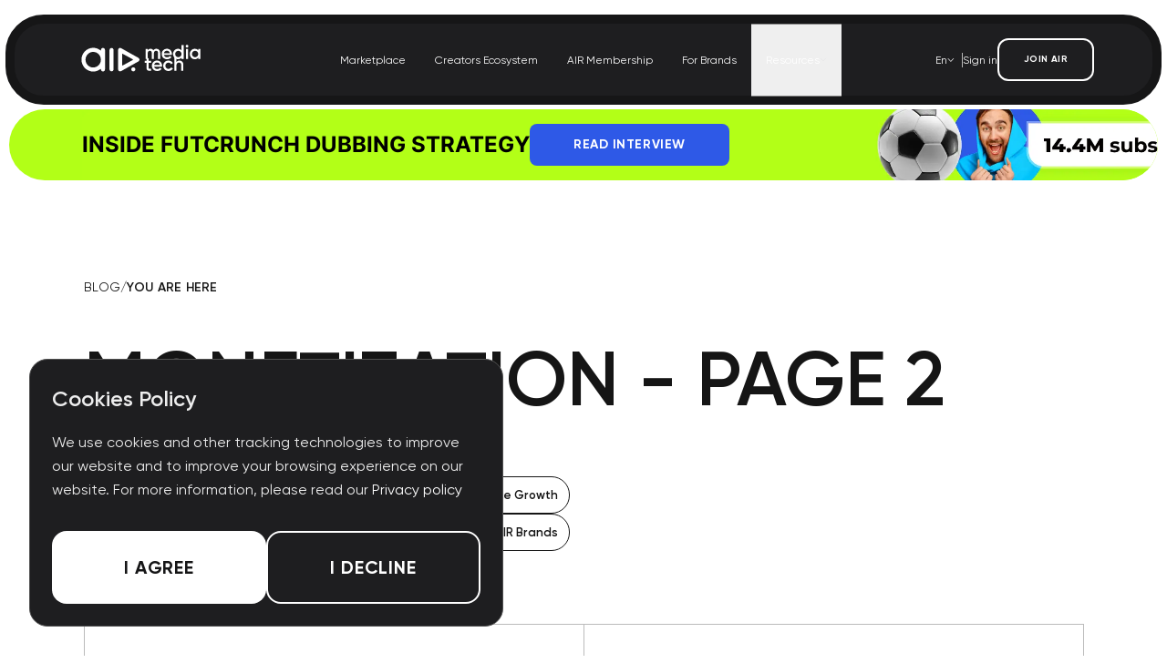

--- FILE ---
content_type: text/html; charset=UTF-8
request_url: https://air.io/en/category/monetization?page=2
body_size: 22274
content:
<!-- Main styles -->





<!-- Main scripts -->

<!DOCTYPE html>
<html lang="en">
<head>
    
        <link rel="icon" href="https://air.io/templates/favicon/favicon-new.ico" type="image/x-icon" />

    
            <script>
            dataLayer = [];
        </script>
        
        <!-- Google Tag Manager -->
<script>(function(w,d,s,l,i){w[l]=w[l]||[];w[l].push({'gtm.start':
        new Date().getTime(),event:'gtm.js'});var f=d.getElementsByTagName(s)[0],
        j=d.createElement(s),dl=l!='dataLayer'?'&l='+l:'';j.async=true;j.src=
        'https://www.googletagmanager.com/gtm.js?id='+i+dl;f.parentNode.insertBefore(j,f);
    })(window,document,'script','dataLayer','GTM-PQM6VD');</script>
<!-- End Google Tag Manager -->
        <script>
            window.locale = "en";

            window.addEventListener('load', () => {
                if (ga && ga.getAll) {
                    const tracker = ga.getAll()[0];
                    window.ga_client_id = tracker.get('clientId');
                } else {
                    window.ga_client_id = null;
                    console.warn('ga is not defined or blocked');
                }

                const cookieParts = document.cookie.split(';');
                const searchInitialSource = cookieParts.filter(cookie => cookie.includes('initialTrafficSource'));
                const utmCookies = {};
                if (searchInitialSource.length) {
                    const initialSourceString = searchInitialSource[0].replace('initialTrafficSource=', '');
                    initialSourceString.split('|').forEach(part => {
                        let parts = part.split('=');
                        utmCookies[parts[0].trim()] = parts[1];
                    });
                }
                const urlParams = new URLSearchParams(window.location.search);

                window.analytic = {
                    utm: {
                        source: urlParams.get('utm_source'),
                        medium: urlParams.get('utm_medium'),
                        campaign: urlParams.get('utm_campaign'),
                        content: urlParams.get('utm_content'),
                    },
                    utm_cookies: utmCookies,
                    page: window.location.href,
                    referrer: document.referrer,
                    ga_client_id: window.ga_client_id,
                };
            });

        </script>
    
    
    <meta charset="utf-8">
    <meta http-equiv="X-UA-Compatible" content="IE=edge">
    <meta name="viewport" content="width=device-width, initial-scale=1, maximum-scale=2">

    
    <link rel="apple-touch-icon" sizes="180x180" href="https://air.io/templates/favicon/apple-touch-icon.png">
    <link rel="icon" type="image/png" sizes="32x32" href="https://air.io/templates/favicon/favicon-32x32.png">
    <link rel="icon" type="image/png" sizes="16x16" href="https://air.io/templates/favicon/favicon-16x16.png">
    <link rel="manifest" href="https://air.io/templates/favicon/site.webmanifest">
    <link rel="mask-icon" href="https://air.io/templates/favicon/safari-pinned-tab.svg" color="#5bbad5">
    <link rel="shortcut icon" href="https://air.io/templates/favicon/favicon.ico">
    <meta name="msapplication-TileColor" content="#da532c">
    <meta name="msapplication-config" content="https://air.io/templates/favicon/browserconfig.xml">
    <meta name="theme-color" content="#ffffff">

    
    <meta name="csrf-token" content="3WTnCJNJwaOw8cd1Yr08z0vbyY7ZqRQGPIO1Rq0g">

    
            
                                    <link rel="canonical" href="https://air.io/en/category/monetization?page=2"/>
                    
        
        
                            <meta property="og:title" content="Monetization">
            <meta property="og:type" content="website">
            <meta property="og:url" content="https://air.io/category/monetization">
                        <meta property="og:description" content="Maximize your YouTube monetization potential with strategies, tools, and insights for creators. Unlock revenue opportunities → Explore Monetization posts with AIR Media-Tech">
        
        
                                                        <link rel="alternate" href="https://air.io/ua/category/monetization" hreflang="uk" />
                                                                <link rel="alternate" href="https://air.io/en/category/monetization" hreflang="en" />
                                                                <link rel="alternate" href="https://air.io/es/category/monetization" hreflang="es" />
                                                                <link rel="alternate" href="https://air.io/pt/category/monetization" hreflang="pt" />
                                                                <link rel="alternate" href="https://air.io/ar/category/monetization" hreflang="ar" />
                                    
    
    
                <meta property="og:title" content="Monetization - page 2"/>
        <meta property="og:description" content=" - page 2"/>
                <link rel="alternate" href="https://air.io/en/category/monetization" hreflang="x-default" />
    
    <!-- Meta Pixel Code -->
    <script>
        !(function (f, b, e, v, n, t, s) {
            if (f.fbq) return;
            n = f.fbq = function () {
                n.callMethod ? n.callMethod.apply(n, arguments) : n.queue.push(arguments);
            };
            if (!f._fbq) f._fbq = n;
            n.push = n;
            n.loaded = !0;
            n.version = '2.0';
            n.queue = [];
            t = b.createElement(e);
            t.async = !0;
            t.src = v;
            s = b.getElementsByTagName(e)[0];
            s.parentNode.insertBefore(t, s);
        })(window, document, 'script', 'https://connect.facebook.net/en_US/fbevents.js');
        fbq('init', '792064244995933');
        fbq('track', 'PageView');
    </script>
    <noscript>
        <img
            height="1"
            width="1"
            style="display: none"
            src="https://www.facebook.com/tr?id=792064244995933&ev=PageView&noscript=1"
        />
    </noscript>
    <!-- End Meta Pixel Code -->
        <title>Monetization  - page 2</title>
    <meta name="description" content="Maximize your YouTube monetization potential with strategies, tools, and insights for creators. Unlock revenue opportunities → Explore Monetization posts with AIR Media-Tech">
    
    
    
    
    
            
                    <meta name="yandex" content="noindex, follow" />
                
                    <link rel="next" href="https://air.io/en/category/monetization?page=3">
                            <link rel="prev" href="https://air.io/en/category/monetization?page=1">
            
    
    
    
    <script type="application/ld+json">
    {
      "@context": "http://schema.org/",
      "@type": "BreadcrumbList",
      "itemListElement": [
        {
          "@type": "ListItem",
          "position": "1",
          "item": {
            "@id": "https://air.io/blog",
            "name": "БЛОГ"
          }
        }
                ,{
          "@type": "ListItem",
          "position": "2",
          "item": {
            "@id": "https://air.io/category/monetization",
            "name": "Monetization"
          }
        }
                      ]
    }
    </script>

    
            
    
        <link rel="preload" as="style" href="https://air.io/build/assets/blog-CaEWory1.css" /><link rel="stylesheet" href="https://air.io/build/assets/blog-CaEWory1.css" />    <script>
        document.addEventListener('DOMContentLoaded', function () {
            const btnEl = document.getElementById('burgerBtn');
            const menuEl = document.querySelector('.header');

            btnEl.addEventListener('click', () => {
                menuEl.classList.toggle('is-active');
            });

            document.addEventListener('click', function (e) {
                if (!btnEl.contains(e.target) && !menuEl.contains(e.target)) {
                    menuEl.classList.remove('is-active');
                }
            });

            const blogDropdownBtn = document.getElementById('blogDropdownBtn');
            const blogDropdown = document.getElementById('blogDropdown');

            if (blogDropdownBtn && blogDropdown) {
                const dropdownLinks = blogDropdown.querySelectorAll('a');
                const isAnyLinkActive = Array.from(dropdownLinks).some((link) => link.classList.contains('is-active'));

                if (isAnyLinkActive) {
                    blogDropdownBtn.classList.add('is-active');
                }

                blogDropdownBtn.addEventListener('click', function (e) {
                    e.preventDefault();
                    blogDropdown.classList.toggle('hidden');
                });

                document.addEventListener('click', function (e) {
                    if (!blogDropdownBtn.contains(e.target) && !blogDropdown.contains(e.target)) {
                        blogDropdown.classList.add('hidden');
                    }
                });
            }
        });
    </script>
    <script src="https://www.google.com/recaptcha/api.js?onload=vueRecaptchaApiLoaded&render=explicit" async defer></script>
    <script>
        window.addEventListener('load', () => {
            $('#edit-model').change(function () {
                if (typeof this.value === 'string' && this.value.includes('://'))
                    window.open(this.value, '_blank');
            })
        });
    </script>
</head>

<body     class="blog-body en"
>

    <!-- Google Tag Manager (noscript) -->
<noscript>
    <iframe src="https://www.googletagmanager.com/ns.html?id=GTM-PQM6VD"
            height="0" width="0" style="display:none;visibility:hidden"></iframe>
</noscript>
<!-- End Google Tag Manager (noscript) -->



<div id="app">
        <!-- Header -->
    <div id="headerCont" class="fixed top-2 z-20 -mx-2.5 w-[calc(100%+20px)] px-4 sm:top-4">
    <header
        class="header mx-auto w-full max-w-[1660px] rounded-[42px] border-[10px] border-solid border-[#161617] bg-[#1E1E20] text-white"
    >
        <div class="header-cont py-3 xl:py-4">
            <div class="wrapper relative flex flex-col items-center justify-between xl:flex-row">
                <div class="flex w-full justify-between xl:w-auto">
                    <a
                        class="header-logo flex items-center"
                        aria-label="Logo"
                        href="https://air.io/en"
                        onclick="
                            dataLayer.push({event: 'airio_topairlogo_click'});
                            fbq('trackCustom', 'airio_topairlogo_click');
                            fbq('trackCustom', 'airio_valuable_viewing');
                        "
                    >
                        <svg
                            class="svg-icon h-[34px] w-[152px]"
                            width="145"
                            height="37"
                            viewBox="0 0 145 37"
                            fill="none"
                            xmlns="http://www.w3.org/2000/svg"
                        >
                            <path
                                d="M89.4294 4.95741C90.7756 4.95741 91.8604 5.39294 92.684 6.264C93.5075 7.13505 93.9193 8.30702 93.9193 9.7799V17.1443H91.3536V9.94619C91.3536 9.12265 91.1477 8.48915 90.736 8.0457C90.3242 7.58642 89.762 7.35678 89.0493 7.35678C88.2574 7.35678 87.6239 7.61809 87.1488 8.14073C86.6895 8.66336 86.4599 9.44731 86.4599 10.4926V17.1443H83.8942V9.94619C83.8942 9.12265 83.6962 8.48915 83.3003 8.0457C82.9202 7.58642 82.3738 7.35678 81.6611 7.35678C80.8851 7.35678 80.2516 7.62601 79.7606 8.16448C79.2697 8.68712 79.0242 9.46315 79.0242 10.4926V17.1443H76.4585V5.26624H79.0242V6.69161C79.7844 5.53548 80.9168 4.95741 82.4213 4.95741C83.9417 4.95741 85.0662 5.58299 85.7947 6.83414C86.5866 5.58299 87.7981 4.95741 89.4294 4.95741ZM98.4469 12.298C98.6369 13.2008 99.0724 13.8976 99.7534 14.3886C100.434 14.8637 101.266 15.1013 102.248 15.1013C103.61 15.1013 104.631 14.6103 105.312 13.6284L107.427 14.8637C106.255 16.59 104.52 17.4531 102.224 17.4531C100.292 17.4531 98.7319 16.8671 97.5441 15.6952C96.3563 14.5074 95.7624 13.0107 95.7624 11.2053C95.7624 9.43148 96.3484 7.95068 97.5204 6.76288C98.6923 5.55923 100.197 4.95741 102.034 4.95741C103.776 4.95741 105.202 5.56715 106.31 6.78663C107.435 8.00611 107.997 9.48691 107.997 11.229C107.997 11.4983 107.965 11.8546 107.902 12.298H98.4469ZM98.4231 10.2075H105.407C105.233 9.24143 104.829 8.51291 104.196 8.02195C103.578 7.53099 102.85 7.28551 102.01 7.28551C101.06 7.28551 100.268 7.54683 99.6347 8.06946C99.0012 8.59209 98.5973 9.30478 98.4231 10.2075ZM119.355 0.515023H121.92V17.1443H119.355V15.4338C118.389 16.78 117.003 17.4531 115.197 17.4531C113.566 17.4531 112.172 16.8513 111.016 15.6477C109.86 14.4282 109.282 12.9474 109.282 11.2053C109.282 9.44731 109.86 7.96652 111.016 6.76288C112.172 5.55923 113.566 4.95741 115.197 4.95741C117.003 4.95741 118.389 5.62258 119.355 6.95292V0.515023ZM112.917 13.9372C113.629 14.6499 114.524 15.0062 115.601 15.0062C116.678 15.0062 117.573 14.6499 118.286 13.9372C118.998 13.2087 119.355 12.298 119.355 11.2053C119.355 10.1125 118.998 9.20975 118.286 8.49707C117.573 7.76855 116.678 7.40429 115.601 7.40429C114.524 7.40429 113.629 7.76855 112.917 8.49707C112.204 9.20975 111.848 10.1125 111.848 11.2053C111.848 12.298 112.204 13.2087 112.917 13.9372ZM127.096 3.00941C126.78 3.32616 126.399 3.48453 125.956 3.48453C125.513 3.48453 125.125 3.32616 124.792 3.00941C124.475 2.67683 124.317 2.28881 124.317 1.84536C124.317 1.40192 124.475 1.02182 124.792 0.705072C125.109 0.372486 125.497 0.206193 125.956 0.206193C126.415 0.206193 126.803 0.372486 127.12 0.705072C127.437 1.02182 127.595 1.40192 127.595 1.84536C127.595 2.28881 127.429 2.67683 127.096 3.00941ZM124.673 17.1443V5.26624H127.239V17.1443H124.673ZM139.388 5.26624H141.953V17.1443H139.388V15.4338C138.422 16.78 137.036 17.4531 135.23 17.4531C133.599 17.4531 132.205 16.8513 131.049 15.6477C129.893 14.4282 129.315 12.9474 129.315 11.2053C129.315 9.44731 129.893 7.96652 131.049 6.76288C132.205 5.55923 133.599 4.95741 135.23 4.95741C137.036 4.95741 138.422 5.62258 139.388 6.95292V5.26624ZM132.95 13.9372C133.662 14.6499 134.557 15.0062 135.634 15.0062C136.711 15.0062 137.606 14.6499 138.319 13.9372C139.031 13.2087 139.388 12.298 139.388 11.2053C139.388 10.1125 139.031 9.20975 138.319 8.49707C137.606 7.76855 136.711 7.40429 135.634 7.40429C134.557 7.40429 133.662 7.76855 132.95 8.49707C132.237 9.20975 131.881 10.1125 131.881 11.2053C131.881 12.298 132.237 13.2087 132.95 13.9372Z"
                                fill="white"
                            />
                            <path
                                d="M83.0865 21.8072H80.1407V27.5086C80.1407 27.9996 80.2516 28.356 80.4733 28.5777C80.6951 28.7836 81.0197 28.9023 81.4473 28.934C81.8908 28.9499 82.4372 28.9419 83.0865 28.9103V31.2146C81.1227 31.4522 79.7131 31.2859 78.8579 30.7157C78.0027 30.1297 77.5751 29.0607 77.5751 27.5086V21.8072H75.3895V19.3366H77.5751V16.7709L80.1407 16.0107V19.3366H83.0865V21.8072ZM86.708 26.3684C86.898 27.2711 87.3336 27.9679 88.0146 28.4589C88.6956 28.934 89.5271 29.1716 90.509 29.1716C91.871 29.1716 92.8925 28.6806 93.5735 27.6987L95.6878 28.934C94.5158 30.6603 92.7816 31.5234 90.4852 31.5234C88.5531 31.5234 86.9931 30.9374 85.8053 29.7655C84.6175 28.5777 84.0236 27.081 84.0236 25.2756C84.0236 23.5018 84.6095 22.021 85.7815 20.8332C86.9535 19.6295 88.458 19.0277 90.2952 19.0277C92.0373 19.0277 93.4626 19.6375 94.5713 20.8569C95.6957 22.0764 96.2579 23.5572 96.2579 25.2993C96.2579 25.5686 96.2263 25.9249 96.1629 26.3684H86.708ZM86.6842 24.2778H93.6685C93.4943 23.3117 93.0905 22.5832 92.457 22.0923C91.8393 21.6013 91.1108 21.3558 90.2714 21.3558C89.3212 21.3558 88.5293 21.6171 87.8958 22.1398C87.2623 22.6624 86.8585 23.3751 86.6842 24.2778ZM103.815 31.5234C102.025 31.5234 100.529 30.9216 99.3249 29.718C98.1371 28.5143 97.5432 27.0335 97.5432 25.2756C97.5432 23.5018 98.1371 22.021 99.3249 20.8332C100.529 19.6295 102.025 19.0277 103.815 19.0277C104.971 19.0277 106.024 19.3049 106.974 19.8592C107.925 20.4135 108.637 21.1579 109.112 22.0923L106.903 23.3751C106.634 22.8049 106.222 22.3615 105.668 22.0447C105.129 21.7122 104.504 21.5459 103.791 21.5459C102.746 21.5459 101.867 21.9022 101.154 22.6149C100.457 23.3276 100.109 24.2145 100.109 25.2756C100.109 26.3367 100.457 27.2236 101.154 27.9363C101.867 28.6489 102.746 29.0053 103.791 29.0053C104.488 29.0053 105.113 28.839 105.668 28.5064C106.238 28.1738 106.666 27.7304 106.951 27.1761L109.16 28.4351C108.653 29.3854 107.925 30.1377 106.974 30.692C106.024 31.2463 104.971 31.5234 103.815 31.5234ZM117.025 19.0277C118.387 19.0277 119.487 19.4633 120.327 20.3343C121.166 21.2054 121.586 22.4011 121.586 23.9215V31.2146H119.02V24.1828C119.02 23.2959 118.783 22.6149 118.308 22.1398C117.832 21.6647 117.183 21.4271 116.36 21.4271C115.457 21.4271 114.728 21.7122 114.174 22.2823C113.62 22.8366 113.342 23.6918 113.342 24.848V31.2146H110.777V14.5853H113.342V20.8569C114.119 19.6375 115.346 19.0277 117.025 19.0277Z"
                                fill="white"
                            />
                            <path
                                d="M28.0502 18.045C28.0502 21.8427 28.0502 25.6403 28.0502 29.4379C28.0502 30.6954 27.3926 31.6385 26.3133 31.9529C24.7998 32.393 23.3235 31.3367 23.2242 29.7271C23.2242 29.702 23.2242 29.6768 23.2242 29.6517C23.1622 29.4253 23.1002 29.199 23.0258 28.9852C22.8273 29.0984 22.6039 29.1864 22.4303 29.3247C20.8671 30.5068 19.1427 31.3241 17.257 31.802C9.59009 33.7008 1.74952 28.6079 0.260801 20.7486C-1.17829 13.1911 3.47395 5.88514 10.8679 4.18753C14.9743 3.24441 18.7705 4.06178 22.2194 6.53903C22.3682 6.6522 22.5047 6.79053 22.6536 6.9037C22.9637 7.14262 23.1374 7.06717 23.1994 6.68993C23.2242 6.50131 23.2118 6.30011 23.2367 6.11148C23.4351 4.79112 24.4897 3.87315 25.7303 3.9486C27.0453 4.02405 28.0254 5.05519 28.0378 6.42586C28.0502 7.44442 28.0378 8.45041 28.0378 9.46898C28.0502 12.3235 28.0502 15.1905 28.0502 18.045ZM23.1622 17.9947C23.1622 12.8516 19.0434 8.68933 13.9818 8.68933C8.93257 8.68933 4.81379 12.8768 4.81379 18.0073C4.8262 23.1253 8.93257 27.3127 13.957 27.3127C19.0558 27.3253 23.1746 23.1505 23.1622 17.9947Z"
                                fill="white"
                            />
                            <path
                                d="M43.707 17.9324C43.707 14.1096 43.707 10.2869 43.707 6.45153C43.707 5.09344 44.5754 4.10003 45.9029 3.93655C46.4488 3.87368 46.945 4.03715 47.4288 4.30122C54.0784 8.03597 60.728 11.7581 67.3776 15.5055C67.7622 15.7192 68.1592 15.9456 68.4818 16.2348C69.5735 17.2408 69.3874 19.0893 68.0972 19.957C67.4396 20.3971 66.7201 20.7618 66.0254 21.1516C59.8348 24.6348 53.6318 28.1181 47.4412 31.6013C45.6424 32.6073 43.7194 31.4881 43.7194 29.4007C43.707 25.5905 43.707 21.7677 43.707 17.9324ZM48.5205 17.9701C48.5205 19.9947 48.5205 22.0318 48.5205 24.0564C48.5205 24.2576 48.5454 24.4713 48.595 24.66C48.657 24.8989 48.8307 24.9995 49.054 24.9492C49.2153 24.9115 49.3642 24.8486 49.513 24.7731C53.272 22.7109 57.031 20.6612 60.7901 18.5863C61.0382 18.448 61.3483 18.2091 61.3855 17.9701C61.4476 17.618 61.063 17.4671 60.7776 17.3162C56.9814 15.2414 53.1852 13.1539 49.389 11.0791C48.8555 10.7899 48.5578 10.9533 48.5081 11.5821C48.4957 11.7078 48.5081 11.8336 48.5081 11.9719C48.5205 13.9713 48.5205 15.9707 48.5205 17.9701Z"
                                fill="white"
                            />
                            <path
                                d="M38.2725 17.9317C38.2725 21.7419 38.2725 25.5521 38.2725 29.3749C38.2725 30.7204 37.4785 31.6761 36.2255 31.8899C34.8485 32.1288 33.521 31.0348 33.459 29.6012C33.459 29.5384 33.459 29.4755 33.459 29.4126C33.459 21.7671 33.459 14.109 33.459 6.46344C33.459 5.16823 34.2778 4.18738 35.506 3.98619C36.883 3.75984 38.1857 4.81613 38.2601 6.23709C38.2849 6.80296 38.2725 7.36883 38.2725 7.9347C38.2725 11.2545 38.2725 14.5994 38.2725 17.9317Z"
                                fill="white"
                            />
                            <path
                                d="M61.8447 27.0864C63.1969 27.0864 64.2887 28.1804 64.2887 29.5385C64.2887 30.884 63.2093 31.978 61.8819 31.9906C60.542 32.0032 59.4379 30.884 59.4503 29.526C59.4379 28.1804 60.5048 27.099 61.8447 27.0864Z"
                                fill="white"
                            />
                        </svg>
                    </a>

                    <div id="burgerBtn" class="header-burger-btn xl:hidden">
                        <div class="header-burger-divide"></div>
                    </div>
                </div>

                <div class="header-body">
                    <ul
                        class="header-menu mt-16 flex w-full flex-col items-start gap-10 whitespace-nowrap xl:mt-0 xl:w-auto xl:flex-row xl:items-center xl:gap-2 xl:text-xs 2xl:text-base"
                    >
                        <li>
                            <a
                                href="https://air.io/en/marketplace"
                                onclick="
                                    dataLayer.push({event: 'airio_marketplace_top_click'});
                                    fbq('trackCustom', 'airio_marketplace_top_click');
                                    fbq('trackCustom', 'airio_valuable_viewing');
                                "
                                class="header-menu-link  px-4 py-2 hover:text-white/70"
                            >
                                Marketplace
                            </a>
                        </li>
                        <li>
                            <a
                                href="https://air.io/en/ce"
                                onclick="
                                    dataLayer.push({event: 'airio_ecosystem_top_click'});
                                    fbq('trackCustom', 'airio_ecosystem_top_click');
                                    fbq('trackCustom', 'airio_valuable_viewing');
                                "
                                class="header-menu-link  px-4 py-2 hover:text-white/70"
                            >
                                Creators Ecosystem
                            </a>
                        </li>
                        <li>
                            <a
                                href="https://air.io/en/member"
                                onclick="
                                    dataLayer.push({event: 'airio_membership_top_click'});
                                    fbq('trackCustom', 'airio_membership_top_click');
                                    fbq('trackCustom', 'airio_valuable_viewing');
                                "
                                class="header-menu-link  px-4 py-2 hover:text-white/70"
                            >
                                AIR Membership
                            </a>
                        </li>
                        <li>
                            <a
                                href="https://brands.air.io/en"
                                target="_blank"
                                class="header-menu-link px-4 py-2 hover:text-white/70"
                                onclick="
                                    dataLayer.push({event: 'airio_forbrands_top_click'});
                                    fbq('trackCustom', 'airio_forbrands_top_click');
                                    fbq('trackCustom', 'airio_valuable_viewing');
                                "
                            >
                                For Brands
                            </a>
                        </li>
                        <li class="hidden xl:relative xl:flex">
                            <button
                                id="blogDropdownBtn"
                                type="button"
                                onclick="
                                    dataLayer.push({event: 'airio_blog_top_click'});
                                    fbq('trackCustom', 'airio_blog_top_click');
                                    fbq('trackCustom', 'airio_valuable_viewing');
                                "
                                class="header-menu-link hidden items-center gap-2 px-4 py-2 hover:text-white/70 xl:flex"
                            >
                                Resources
                                <svg
                                    width="8"
                                    height="4"
                                    viewBox="0 0 8 4"
                                    fill="none"
                                    xmlns="http://www.w3.org/2000/svg"
                                >
                                    <path
                                        d="M1.14062 0.5L3.86893 3.5L6.59723 0.5"
                                        stroke="#E8E8E9"
                                        stroke-linecap="round"
                                        stroke-linejoin="round"
                                    />
                                </svg>
                            </button>
                            <div
                                id="blogDropdown"
                                class="absolute left-0 top-full z-50 mt-2 hidden min-w-[200px] rounded-lg bg-[#2a2a2c] py-2 shadow-lg"
                            >
                                <a
                                    href="https://air.io/en/blog"
                                    target="_blank"
                                    onclick="
                                        dataLayer.push({event: 'airio_blog_top_click'});
                                        fbq('trackCustom', 'airio_blog_top_click');
                                        fbq('trackCustom', 'airio_valuable_viewing');
                                    "
                                    class=" block px-4 py-2 transition hover:bg-[#3a3a3c]"
                                >
                                    Blog
                                </a>
                                <a
                                    href="https://air.io/en/guides"
                                    
                                    target="_blank"
                                    class=" block px-4 py-2 transition hover:bg-[#3a3a3c]"
                                >
                                    Guides
                                </a>
                            </div>
                        </li>
                        <li class="xl:hidden">
                            <a
                                href="https://air.io/en/blog"
                                target="_blank"
                                onclick="
                                    dataLayer.push({event: 'airio_blog_top_click'});
                                    fbq('trackCustom', 'airio_blog_top_click');
                                    fbq('trackCustom', 'airio_valuable_viewing');
                                "
                                class="header-menu-link  px-4 py-2 hover:text-white/70"
                            >
                                Blog
                            </a>
                        </li>
                        <li class="xl:hidden">
                            <a
                                href="https://air.io/en/guides"
                                target="_blank"
                                class="header-menu-link  px-4 py-2 hover:text-white/70"
                            >
                                Guides
                            </a>
                        </li>
                    </ul>

                    <div
                        class="header-login mt-32 flex w-full flex-wrap items-center gap-4 sm:flex-nowrap xl:mt-0 xl:w-auto xl:text-xs 2xl:gap-5 2xl:text-base"
                    >
                        <div class="lang relative">
    <div class="lang-title flex items-center gap-1 cursor-pointer p-2" id="lang-toggle">
        En
        <svg width="8" height="4" viewBox="0 0 8 4" fill="none" xmlns="http://www.w3.org/2000/svg">
            <path d="M1.14062 0.5L3.86893 3.5L6.59723 0.5" stroke="#E8E8E9" stroke-linecap="round" stroke-linejoin="round"/>
        </svg>
    </div>
    <div class="lang-dropdown absolute bottom-10 xl:bottom-[unset] z-50 hidden bg-[#161617] xl:bg-[#1E1E20] rounded" id="lang-dropdown">
                                    <a
                    href="https://air.io/ua/category/monetization"
                    class="block px-4 py-2 hover:bg-[#4b5161]"
                    data-lang="ua">
                    Ua
                </a>
                                                                    <a
                    href="https://air.io/es/category/monetization"
                    class="block px-4 py-2 hover:bg-[#4b5161]"
                    data-lang="ua">
                    Es
                </a>
                                                <a
                    href="https://air.io/pt/category/monetization"
                    class="block px-4 py-2 hover:bg-[#4b5161]"
                    data-lang="ua">
                    Pt
                </a>
                                                <a
                    href="https://air.io/ar/category/monetization"
                    class="block px-4 py-2 hover:bg-[#4b5161]"
                    data-lang="ua">
                    Ar
                </a>
                        </div>
</div>

                        <div class="hidden h-4 w-[1px] bg-[#bababa] xl:block"></div>
                        <a
                            href="https://my.air.io/login"
                            class="ml-auto xl:ml-0"
                            onclick="
                                dataLayer.push({event: 'airio_topsignin_click'});
                                fbq('trackCustom', 'airio_topsignin_click');
                                fbq('trackCustom', 'airio_valuable_viewing');
                            "
                        >
                            Sign in
                        </a>
                        <button
                            id="btnModalMember"
                            type="button"
                            class="btn btn-sm btn-secondary btn-bordered btn-fill w-full sm:w-auto"
                            onclick="
                                dataLayer.push({event: 'airio_joinair_top_click'});
                                fbq('trackCustom', 'airio_joinair_top_click');
                                fbq('trackCustom', 'airio_valuable_viewing');
                            "
                        >
                            join air
                        </button>
                    </div>
                </div>
            </div>
        </div>
    </header>
</div>

    <div class="blog">
                    <div class=" mx-2.5 ">
    <div
        class=" mt-[100px] sm:mt-[120px] max-w-[1660px] mx-auto  relative isolate mb-2 flex flex-col items-center justify-between gap-4 overflow-hidden rounded-[20px] bg-[#B2FF17] px-6 py-4 font-secondary text-white sm:flex-row sm:rounded-[100px] lg:px-10 lg:py-2 xl:px-20 xl:py-4"
    >
        <picture class="absolute inset-0 -z-10 h-full w-full">
            <source
                media="(min-width: 1280px)"
                srcset="https://air.io/templates/images/banner/futcrunch-banner-bg-xl.webp"
                type="image/webp"
            />
            <source
                media="(min-width: 1024px)"
                srcset="https://air.io/templates/images/banner/futcrunch-banner-bg-lg.webp"
                type="image/webp"
            />
            <source
                media="(min-width: 640px)"
                srcset="https://air.io/templates/images/banner/futcrunch-banner-bg-sm.webp"
                type="image/webp"
            />
            <img
                src="https://air.io/templates/images/banner/futcrunch-banner-bg-mob.webp"
                alt="Webinar background"
                class="h-full w-full object-cover"
                style="width: 100%; height: 100%; display: block"
            />
        </picture>
        <div class="relative z-10 flex flex-col gap-4 uppercase sm:items-center lg:flex-row">
            <p class="text-center font-secondary text-xl font-extrabold text-black sm:text-2xl lg:text-left">
                INSIDE FUTCRUNCH
                <br class="hidden sm:block xl:hidden" />
                DUBBING STRATEGY
            </p>
            <a
                href="https://air.io/en/creators-spotlight/futcrunchs-multi-language-growth-playbook-an-insider-interview"
                onclick="
                    dataLayer.push({event: 'airio_futcrunch_case_click'});
                    fbq('trackCustom', 'airio_futcrunch_case_click');
                    fbq('trackCustom', 'airio_valuable_viewing');
                "
                class="btn btn-webinar btn-fill btn-fill-secondary max-w-[140px] sm:max-w-[160px] lg:max-w-none"
            >
                Read interview
            </a>
        </div>
    </div>
</div>
        
            <div class="categories-page page">
        <main class="main">
            <section class="welcome" data-motion>
                <div class="wrapper">
                    <div class="section-bread">
            <div class="section-bread-item">
                            <a href="https://air.io/en/blog" class="section-bread-item-link">
                    Blog
                </a>
            
                            <span class="section-bread-item-dash">/</span>
                    </div>
            <div class="section-bread-item">
                            <span>YOU ARE HERE</span>
            
                    </div>
    </div>

                    <div class="welcome-main">
                        <h1 class="welcome-main-title">
                                                            Monetization - page 2
                                                    </h1>

                        <div class="welcome-main-tags">
                            <h2 class="welcome-main-tags-title">Categories</h2>
                            <div class="tag-group">
                                <a
                                        href="https://air.io/en/category/all"
                                        class="tag">
                                    View all                                </a>
                                                                    <a href="https://air.io/en/category/trending"
                                       onclick="dataLayer.push({'event': 'airio_topicnews_trending_click'}); fbq('trackCustom', 'airio_topicnews_trending_click'); fbq('trackCustom', 'airio_valuable_viewing');"
                                       class="tag ">
                                        Trending
                                    </a>
                                                                    <a href="https://air.io/en/category/youtube-hacks"
                                       onclick="dataLayer.push({'event': 'airio_topicnews_youtube_hacks_click'}); fbq('trackCustom', 'airio_topicnews_youtube_hacks_click'); fbq('trackCustom', 'airio_valuable_viewing');"
                                       class="tag ">
                                        YouTube Hacks
                                    </a>
                                                                    <a href="https://air.io/en/category/monetization"
                                       onclick="dataLayer.push({'event': 'airio_topicnews_monetization_click'}); fbq('trackCustom', 'airio_topicnews_monetization_click'); fbq('trackCustom', 'airio_valuable_viewing');"
                                       class="tag is-active">
                                        Monetization
                                    </a>
                                                                    <a href="https://air.io/en/category/audience-growth"
                                       onclick="dataLayer.push({'event': 'airio_topicnews_audience_growth_click'}); fbq('trackCustom', 'airio_topicnews_audience_growth_click'); fbq('trackCustom', 'airio_valuable_viewing');"
                                       class="tag ">
                                        Audience Growth
                                    </a>
                                                                    <a href="https://air.io/en/category/ai-tools"
                                       onclick="dataLayer.push({'event': 'airio_topicnews_ai_tools_click'}); fbq('trackCustom', 'airio_topicnews_ai_tools_click'); fbq('trackCustom', 'airio_valuable_viewing');"
                                       class="tag ">
                                        AI Tools
                                    </a>
                                                                    <a href="https://air.io/en/category/taxes-payments"
                                       onclick="dataLayer.push({'event': 'airio_topicnews_taxes_payments_click'}); fbq('trackCustom', 'airio_topicnews_taxes_payments_click'); fbq('trackCustom', 'airio_valuable_viewing');"
                                       class="tag ">
                                        Taxes &amp; Payments
                                    </a>
                                                                    <a href="https://air.io/en/category/creators-spotlight"
                                       onclick="dataLayer.push({'event': 'airio_topicnews_creators_spotlight_click'}); fbq('trackCustom', 'airio_topicnews_creators_spotlight_click'); fbq('trackCustom', 'airio_valuable_viewing');"
                                       class="tag ">
                                        Creators Spotlight
                                    </a>
                                                                    <a href="https://air.io/en/category/on-air"
                                       onclick="dataLayer.push({'event': 'airio_topicnews_on_air_click'}); fbq('trackCustom', 'airio_topicnews_on_air_click'); fbq('trackCustom', 'airio_valuable_viewing');"
                                       class="tag ">
                                        ON AIR
                                    </a>
                                                                    <a href="https://air.io/en/air-brands"
                                       onclick="dataLayer.push({'event': 'airio_topicnews_air_brands_click'}); fbq('trackCustom', 'airio_topicnews_air_brands_click'); fbq('trackCustom', 'airio_valuable_viewing');"
                                       class="tag ">
                                        AIR Brands
                                    </a>
                                                            </div>
                        </div>
                    </div>

                    <div class="card-group">
                                                    <div class="card  ">
    <div class="card-border card-border-top" style="--delay-var: 0.5s;"></div>
    <div class="card-border card-border-right" style="--delay-var: 0.5s;"></div>
    <div class="card-border card-border-bottom" style="--delay-var: 0.5s;"></div>
    <div class="card-border card-border-left" style="--delay-var: 0.5s;"></div>
        <div class="card-body">
        <div class="card-header">
            <p class="card-header-date">
                25 Jul 2025
            </p>

            <div class="tag-group">
                                <a
                    href="https://air.io/en/category/monetization"
                    onclick="dataLayer.push({'event': 'airio_topicnews_monetization_click'}); fbq('trackCustom', 'airio_topicnews_monetization_click'); fbq('trackCustom', 'airio_valuable_viewing');"
                    class="tag">
                    Monetization
                </a>
                            </div>
        </div>

        <div class="card-main">
            <a
                href="https://air.io/en/monetization/youtube-shorts-and-multilingual-reach-what-to-know"
                class="card-main-img">
                <img
                    src="https://air.io/storage/8aenI0YWk9BDqrikytugnPSns4pPUkNxIAZC6pS7.jpg"
                    width="460" height="300" loading="lazy"
                    alt="RPMs"
                    title="RPMs">
            </a>

            <a
                    href="https://air.io/en/monetization/youtube-shorts-and-multilingual-reach-what-to-know"
                    class="card-main-title">
                YouTube Shorts and Multilingual Reach: What to Know
            </a>

            <p class="card-main-description">
                YouTube Shorts are a core part of how creators grow and earn. And when you combine Shorts with smart localization, the numbers speak for themselves.
            </p>
        </div>

        <div class="card-footer">
            <div class="card-footer-info">
                <p class="card-footer-title">
                    Reading time                </p>

                <p class="card-footer-text">
                    9 Min                </p>
            </div>

                        <div class="card-footer-info">
                <p class="card-footer-title">
                    Author                </p>

                                <a
                    href="https://air.io/en/blog/author/oyezerska"
                    class="card-footer-text">
                    Olha Yezerska
                </a>
                            </div>
            
            <div class="card-footer-info card-footer-info-date">
                <p class="card-footer-title">
                    Last updated                </p>

                <p class="card-footer-text">
                    25 Jul 2025
                </p>
            </div>
        </div>
    </div>
</div>
                                                    <div class="card  ">
    <div class="card-border card-border-top" style="--delay-var: 1s;"></div>
    <div class="card-border card-border-right" style="--delay-var: 1s;"></div>
    <div class="card-border card-border-bottom" style="--delay-var: 1s;"></div>
    <div class="card-border card-border-left" style="--delay-var: 1s;"></div>
        <div class="card-body">
        <div class="card-header">
            <p class="card-header-date">
                24 Jul 2025
            </p>

            <div class="tag-group">
                                <a
                    href="https://air.io/en/category/monetization"
                    onclick="dataLayer.push({'event': 'airio_topicnews_monetization_click'}); fbq('trackCustom', 'airio_topicnews_monetization_click'); fbq('trackCustom', 'airio_valuable_viewing');"
                    class="tag">
                    Monetization
                </a>
                            </div>
        </div>

        <div class="card-main">
            <a
                href="https://air.io/en/monetization/new-monetization-for-tiktok-creators"
                class="card-main-img">
                <img
                    src="https://air.io/storage/KrsU5QGUhIRU6BN9zSwcj5A7aQvxL7tU3epg4896.jpg"
                    width="460" height="300" loading="lazy"
                    alt="New Monetization for TikTok Creators"
                    title="New Monetization for TikTok Creators">
            </a>

            <a
                    href="https://air.io/en/monetization/new-monetization-for-tiktok-creators"
                    class="card-main-title">
                New Monetization for TikTok Creators
            </a>

            <p class="card-main-description">
                TikTok’s monetization shifts is a topic we are too familiar with. But between revamped rewards, episodic content paywalls, and ad-sharing pushes, TikTok is revamping how and where creators get paid.
            </p>
        </div>

        <div class="card-footer">
            <div class="card-footer-info">
                <p class="card-footer-title">
                    Reading time                </p>

                <p class="card-footer-text">
                    7 Min                </p>
            </div>

                        <div class="card-footer-info">
                <p class="card-footer-title">
                    Author                </p>

                                <a
                    href="https://air.io/en/blog/author/nprokopchuk"
                    class="card-footer-text">
                    Nataliia Prokopchuk
                </a>
                            </div>
            
            <div class="card-footer-info card-footer-info-date">
                <p class="card-footer-title">
                    Last updated                </p>

                <p class="card-footer-text">
                    24 Jul 2025
                </p>
            </div>
        </div>
    </div>
</div>
                                                    <div class="card  ">
    <div class="card-border card-border-top" style="--delay-var: 1.5s;"></div>
    <div class="card-border card-border-right" style="--delay-var: 1.5s;"></div>
    <div class="card-border card-border-bottom" style="--delay-var: 1.5s;"></div>
    <div class="card-border card-border-left" style="--delay-var: 1.5s;"></div>
        <div class="card-body">
        <div class="card-header">
            <p class="card-header-date">
                17 Jul 2025
            </p>

            <div class="tag-group">
                                <a
                    href="https://air.io/en/category/monetization"
                    onclick="dataLayer.push({'event': 'airio_topicnews_monetization_click'}); fbq('trackCustom', 'airio_topicnews_monetization_click'); fbq('trackCustom', 'airio_valuable_viewing');"
                    class="tag">
                    Monetization
                </a>
                            </div>
        </div>

        <div class="card-main">
            <a
                href="https://air.io/en/monetization/20-facts-about-youtube-membership-you-didnt-know"
                class="card-main-img">
                <img
                    src="https://air.io/storage/GWFt8Pl0wmJzMPXg5TDTKkgA2lgQTH0iHcSSKF5T.jpg"
                    width="460" height="300" loading="lazy"
                    alt="20 Facts About YouTube Membership You Didn’t Know"
                    title="20 Facts About YouTube Membership You Didn’t Know">
            </a>

            <a
                    href="https://air.io/en/monetization/20-facts-about-youtube-membership-you-didnt-know"
                    class="card-main-title">
                20 Facts About YouTube Membership You Didn’t Know
            </a>

            <p class="card-main-description">
                If you’ve turned on YouTube Memberships and felt like nothing happened… you’re not alone. We’ve worked with thousands of creators and seen this same pattern over and over. You flip the switch, maybe a few fans join, and that’s it. A trickle of revenue. Not worth shouting about.
            </p>
        </div>

        <div class="card-footer">
            <div class="card-footer-info">
                <p class="card-footer-title">
                    Reading time                </p>

                <p class="card-footer-text">
                    10 Min                </p>
            </div>

                        <div class="card-footer-info">
                <p class="card-footer-title">
                    Author                </p>

                                <a
                    href="https://air.io/en/blog/author/oyezerska"
                    class="card-footer-text">
                    Olha Yezerska
                </a>
                            </div>
            
            <div class="card-footer-info card-footer-info-date">
                <p class="card-footer-title">
                    Last updated                </p>

                <p class="card-footer-text">
                    17 Jul 2025
                </p>
            </div>
        </div>
    </div>
</div>
                                                    <div class="card  ">
    <div class="card-border card-border-top" style="--delay-var: 2s;"></div>
    <div class="card-border card-border-right" style="--delay-var: 2s;"></div>
    <div class="card-border card-border-bottom" style="--delay-var: 2s;"></div>
    <div class="card-border card-border-left" style="--delay-var: 2s;"></div>
        <div class="card-body">
        <div class="card-header">
            <p class="card-header-date">
                14 Jul 2025
            </p>

            <div class="tag-group">
                                <a
                    href="https://air.io/en/category/monetization"
                    onclick="dataLayer.push({'event': 'airio_topicnews_monetization_click'}); fbq('trackCustom', 'airio_topicnews_monetization_click'); fbq('trackCustom', 'airio_valuable_viewing');"
                    class="tag">
                    Monetization
                </a>
                            </div>
        </div>

        <div class="card-main">
            <a
                href="https://air.io/en/monetization/what-rpm-can-you-expect-from-shorts-in-2025"
                class="card-main-img">
                <img
                    src="https://air.io/storage/cl8bHPFA5RRJIDMpUFaycB7iHs1rXciExQFzB1JL.jpg"
                    width="460" height="300" loading="lazy"
                    alt="How much Shorts really pay"
                    title="How much Shorts really pay">
            </a>

            <a
                    href="https://air.io/en/monetization/what-rpm-can-you-expect-from-shorts-in-2025"
                    class="card-main-title">
                What RPM Can You Expect from Shorts in 2025?
            </a>

            <p class="card-main-description">
                Want to know everything about YouTube Shorts CPM in 2025? The thing is — Shorts don’t have CPMs. That metric you’re used to seeing on long-form content (Cost Per Mille, aka how much advertisers pay for 1,000 impressions)? It doesn’t apply here.
            </p>
        </div>

        <div class="card-footer">
            <div class="card-footer-info">
                <p class="card-footer-title">
                    Reading time                </p>

                <p class="card-footer-text">
                    8 Min                </p>
            </div>

                        <div class="card-footer-info">
                <p class="card-footer-title">
                    Author                </p>

                                <a
                    href="https://air.io/en/blog/author/oyezerska"
                    class="card-footer-text">
                    Olha Yezerska
                </a>
                            </div>
            
            <div class="card-footer-info card-footer-info-date">
                <p class="card-footer-title">
                    Last updated                </p>

                <p class="card-footer-text">
                    14 Jul 2025
                </p>
            </div>
        </div>
    </div>
</div>
                                                    <div class="card  ">
    <div class="card-border card-border-top" style="--delay-var: 2.5s;"></div>
    <div class="card-border card-border-right" style="--delay-var: 2.5s;"></div>
    <div class="card-border card-border-bottom" style="--delay-var: 2.5s;"></div>
    <div class="card-border card-border-left" style="--delay-var: 2.5s;"></div>
        <div class="card-body">
        <div class="card-header">
            <p class="card-header-date">
                27 Jun 2025
            </p>

            <div class="tag-group">
                                <a
                    href="https://air.io/en/category/monetization"
                    onclick="dataLayer.push({'event': 'airio_topicnews_monetization_click'}); fbq('trackCustom', 'airio_topicnews_monetization_click'); fbq('trackCustom', 'airio_valuable_viewing');"
                    class="tag">
                    Monetization
                </a>
                            </div>
        </div>

        <div class="card-main">
            <a
                href="https://air.io/en/monetization/how-much-can-creators-make-with-adsense-in-2025"
                class="card-main-img">
                <img
                    src="https://air.io/storage/29yhITveku69qbxR0MzrrD3uvDBSSCG77VJL0QCx.jpg"
                    width="460" height="300" loading="lazy"
                    alt="The highest CPMs and best-paying niches of 2025"
                    title="The highest CPMs and best-paying niches of 2025">
            </a>

            <a
                    href="https://air.io/en/monetization/how-much-can-creators-make-with-adsense-in-2025"
                    class="card-main-title">
                How Much Can Creators Make with AdSense in 2025?
            </a>

            <p class="card-main-description">
                If we had a dollar for every time a creator asked, “Is my CPM normal?” — well, we’d have a few AdSense payouts of our own. In 2025, the gaps between how much YouTube pays depending on niche, audience location, and monetization method are bigger than ever.
            </p>
        </div>

        <div class="card-footer">
            <div class="card-footer-info">
                <p class="card-footer-title">
                    Reading time                </p>

                <p class="card-footer-text">
                    13 Min                </p>
            </div>

                        <div class="card-footer-info">
                <p class="card-footer-title">
                    Author                </p>

                                <a
                    href="https://air.io/en/blog/author/oyezerska"
                    class="card-footer-text">
                    Olha Yezerska
                </a>
                            </div>
            
            <div class="card-footer-info card-footer-info-date">
                <p class="card-footer-title">
                    Last updated                </p>

                <p class="card-footer-text">
                    27 Jun 2025
                </p>
            </div>
        </div>
    </div>
</div>
                                                    <div class="card  ">
    <div class="card-border card-border-top" style="--delay-var: 3s;"></div>
    <div class="card-border card-border-right" style="--delay-var: 3s;"></div>
    <div class="card-border card-border-bottom" style="--delay-var: 3s;"></div>
    <div class="card-border card-border-left" style="--delay-var: 3s;"></div>
        <div class="card-body">
        <div class="card-header">
            <p class="card-header-date">
                19 Jun 2025
            </p>

            <div class="tag-group">
                                <a
                    href="https://air.io/en/category/monetization"
                    onclick="dataLayer.push({'event': 'airio_topicnews_monetization_click'}); fbq('trackCustom', 'airio_topicnews_monetization_click'); fbq('trackCustom', 'airio_valuable_viewing');"
                    class="tag">
                    Monetization
                </a>
                            </div>
        </div>

        <div class="card-main">
            <a
                href="https://air.io/en/monetization/how-much-video-translation-costs"
                class="card-main-img">
                <img
                    src="https://air.io/storage/TPoGzXXnHBbHlJKfQWqoECHJwFZ4XH14bcMy3u3n.png"
                    width="460" height="300" loading="lazy"
                    alt="How Much Video Translation Costs?"
                    title="How Much Video Translation Costs?">
            </a>

            <a
                    href="https://air.io/en/monetization/how-much-video-translation-costs"
                    class="card-main-title">
                How Much Video Translation Costs?
            </a>

            <p class="card-main-description">
                Translating your content is like opening up a door to limitless growth. Sometimes the problem is that you just don’t know where to start and, what’s even more important, how much will all of this cost? So, let’s answer just that.
            </p>
        </div>

        <div class="card-footer">
            <div class="card-footer-info">
                <p class="card-footer-title">
                    Reading time                </p>

                <p class="card-footer-text">
                    7 Min                </p>
            </div>

                        <div class="card-footer-info">
                <p class="card-footer-title">
                    Author                </p>

                                <a
                    href="https://air.io/en/blog/author/nprokopchuk"
                    class="card-footer-text">
                    Nataliia Prokopchuk
                </a>
                            </div>
            
            <div class="card-footer-info card-footer-info-date">
                <p class="card-footer-title">
                    Last updated                </p>

                <p class="card-footer-text">
                    19 Jun 2025
                </p>
            </div>
        </div>
    </div>
</div>
                                                    <div class="card  ">
    <div class="card-border card-border-top" style="--delay-var: 3.5s;"></div>
    <div class="card-border card-border-right" style="--delay-var: 3.5s;"></div>
    <div class="card-border card-border-bottom" style="--delay-var: 3.5s;"></div>
    <div class="card-border card-border-left" style="--delay-var: 3.5s;"></div>
        <div class="card-body">
        <div class="card-header">
            <p class="card-header-date">
                13 Jun 2025
            </p>

            <div class="tag-group">
                                <a
                    href="https://air.io/en/category/monetization"
                    onclick="dataLayer.push({'event': 'airio_topicnews_monetization_click'}); fbq('trackCustom', 'airio_topicnews_monetization_click'); fbq('trackCustom', 'airio_valuable_viewing');"
                    class="tag">
                    Monetization
                </a>
                            </div>
        </div>

        <div class="card-main">
            <a
                href="https://air.io/en/youtube/how-to-make-money-on-youtube-9-ways-to-monetize"
                class="card-main-img">
                <img
                    src="https://air.io/storage/7fii7RDWud1JCswertRUgzueMZJjuPnQZsciSkvo.png"
                    width="460" height="300" loading="lazy"
                    alt="How to Make Money on YouTube: 9 Ways to Monetize"
                    title="How to Make Money on YouTube: 9 Ways to Monetize">
            </a>

            <a
                    href="https://air.io/en/youtube/how-to-make-money-on-youtube-9-ways-to-monetize"
                    class="card-main-title">
                How to Make Money on YouTube: 9 Ways to Monetize
            </a>

            <p class="card-main-description">
                Every person who has shot a video for YouTube has at least once wondered: how can I make more money on YouTube? In this piece you&#039;ll discover the comprehensive list of 9 ways to earn on YouTube!
            </p>
        </div>

        <div class="card-footer">
            <div class="card-footer-info">
                <p class="card-footer-title">
                    Reading time                </p>

                <p class="card-footer-text">
                    21 Min                </p>
            </div>

                        <div class="card-footer-info">
                <p class="card-footer-title">
                    Author                </p>

                                <a
                    href="https://air.io/en/blog/author/okapinos"
                    class="card-footer-text">
                    Olha Kapinos
                </a>
                            </div>
            
            <div class="card-footer-info card-footer-info-date">
                <p class="card-footer-title">
                    Last updated                </p>

                <p class="card-footer-text">
                    13 Jun 2025
                </p>
            </div>
        </div>
    </div>
</div>
                                                    <div class="card  ">
    <div class="card-border card-border-top" style="--delay-var: 4s;"></div>
    <div class="card-border card-border-right" style="--delay-var: 4s;"></div>
    <div class="card-border card-border-bottom" style="--delay-var: 4s;"></div>
    <div class="card-border card-border-left" style="--delay-var: 4s;"></div>
        <div class="card-body">
        <div class="card-header">
            <p class="card-header-date">
                13 Jun 2025
            </p>

            <div class="tag-group">
                                <a
                    href="https://air.io/en/category/monetization"
                    onclick="dataLayer.push({'event': 'airio_topicnews_monetization_click'}); fbq('trackCustom', 'airio_topicnews_monetization_click'); fbq('trackCustom', 'airio_valuable_viewing');"
                    class="tag">
                    Monetization
                </a>
                            </div>
        </div>

        <div class="card-main">
            <a
                href="https://air.io/en/monetization/how-much-does-youtube-pay-for-1-million-views"
                class="card-main-img">
                <img
                    src="https://air.io/storage/iQVAyNHnZ0FJmEhdkhwPfcbrGcX72KfeOOm0oV4B.png"
                    width="460" height="300" loading="lazy"
                    alt="YouTube Monetization"
                    title="YouTube Monetization">
            </a>

            <a
                    href="https://air.io/en/monetization/how-much-does-youtube-pay-for-1-million-views"
                    class="card-main-title">
                How Much Does YouTube Pay for 1 Million Views?
            </a>

            <p class="card-main-description">
                The amount that YouTube pays creators for 1 million views can greatly vary depending on several factors. In this article, we will delve deep into what affects the amount of money YouTube creators make.
            </p>
        </div>

        <div class="card-footer">
            <div class="card-footer-info">
                <p class="card-footer-title">
                    Reading time                </p>

                <p class="card-footer-text">
                    14 Min                </p>
            </div>

                        <div class="card-footer-info">
                <p class="card-footer-title">
                    Author                </p>

                                <a
                    href="https://air.io/en/blog/author/iavramenko"
                    class="card-footer-text">
                    Iryna Avramenko
                </a>
                            </div>
            
            <div class="card-footer-info card-footer-info-date">
                <p class="card-footer-title">
                    Last updated                </p>

                <p class="card-footer-text">
                    13 Jun 2025
                </p>
            </div>
        </div>
    </div>
</div>
                                                    <div class="card  ">
    <div class="card-border card-border-top" style="--delay-var: 4.5s;"></div>
    <div class="card-border card-border-right" style="--delay-var: 4.5s;"></div>
    <div class="card-border card-border-bottom" style="--delay-var: 4.5s;"></div>
    <div class="card-border card-border-left" style="--delay-var: 4.5s;"></div>
        <div class="card-body">
        <div class="card-header">
            <p class="card-header-date">
                15 May 2025
            </p>

            <div class="tag-group">
                                <a
                    href="https://air.io/en/category/monetization"
                    onclick="dataLayer.push({'event': 'airio_topicnews_monetization_click'}); fbq('trackCustom', 'airio_topicnews_monetization_click'); fbq('trackCustom', 'airio_valuable_viewing');"
                    class="tag">
                    Monetization
                </a>
                            </div>
        </div>

        <div class="card-main">
            <a
                href="https://air.io/en/monetization/donations-sponsorships-or-ads-on-youtube-which-brings-the-most-money-in-2025"
                class="card-main-img">
                <img
                    src="https://air.io/storage/YC86a3KF4HZl3b3F9HqmKjXnEROn3HPAudV6c11e.jpg"
                    width="460" height="300" loading="lazy"
                    alt="Multiple revenue streams for YouTubers in 2025"
                    title="Multiple revenue streams for YouTubers in 2025">
            </a>

            <a
                    href="https://air.io/en/monetization/donations-sponsorships-or-ads-on-youtube-which-brings-the-most-money-in-2025"
                    class="card-main-title">
                Donations, sponsorships, or ads on YouTube: which brings the most money in 2025
            </a>

            <p class="card-main-description">
                This story starts with a deep dive by Epidemic Sound. They ran a massive study in 2024, asking thousands of creators how they actually make money. We’ve looked at the data. Then we compared it to what’s happening across 3,000 YouTube channels we manage at AIR Media-Tech.
            </p>
        </div>

        <div class="card-footer">
            <div class="card-footer-info">
                <p class="card-footer-title">
                    Reading time                </p>

                <p class="card-footer-text">
                    8 Min                </p>
            </div>

                        <div class="card-footer-info">
                <p class="card-footer-title">
                    Author                </p>

                                <a
                    href="https://air.io/en/blog/author/oyezerska"
                    class="card-footer-text">
                    Olha Yezerska
                </a>
                            </div>
            
            <div class="card-footer-info card-footer-info-date">
                <p class="card-footer-title">
                    Last updated                </p>

                <p class="card-footer-text">
                    15 May 2025
                </p>
            </div>
        </div>
    </div>
</div>
                                                    <div class="card  ">
    <div class="card-border card-border-top" style="--delay-var: 5s;"></div>
    <div class="card-border card-border-right" style="--delay-var: 5s;"></div>
    <div class="card-border card-border-bottom" style="--delay-var: 5s;"></div>
    <div class="card-border card-border-left" style="--delay-var: 5s;"></div>
        <div class="card-body">
        <div class="card-header">
            <p class="card-header-date">
                9 Apr 2025
            </p>

            <div class="tag-group">
                                <a
                    href="https://air.io/en/category/monetization"
                    onclick="dataLayer.push({'event': 'airio_topicnews_monetization_click'}); fbq('trackCustom', 'airio_topicnews_monetization_click'); fbq('trackCustom', 'airio_valuable_viewing');"
                    class="tag">
                    Monetization
                </a>
                            </div>
        </div>

        <div class="card-main">
            <a
                href="https://air.io/en/monetization/the-best-platforms-for-sharing-your-pop-and-electronic-dance-music"
                class="card-main-img">
                <img
                    src="https://air.io/storage/doRlwJOTHKvX4eigQnhQgWDh0HcMAlLz1u5bs1lG.png"
                    width="460" height="300" loading="lazy"
                    alt="The Best Platforms for Sharing Your Pop and Electronic Dance Music"
                    title="The Best Platforms for Sharing Your Pop and Electronic Dance Music">
            </a>

            <a
                    href="https://air.io/en/monetization/the-best-platforms-for-sharing-your-pop-and-electronic-dance-music"
                    class="card-main-title">
                The Best Platforms for Sharing Your Pop and Electronic Dance Music
            </a>

            <p class="card-main-description">
                If you’re making pop or electronic dance music (EDM), you know that getting ears on your tracks is just as important as creating them. But just throwing your music on Spotify and hoping for the best is more of a wishful thinking than a sound strategy. The important thing while distributing your music is combining all the best choices.
            </p>
        </div>

        <div class="card-footer">
            <div class="card-footer-info">
                <p class="card-footer-title">
                    Reading time                </p>

                <p class="card-footer-text">
                    11 Min                </p>
            </div>

                        <div class="card-footer-info">
                <p class="card-footer-title">
                    Author                </p>

                                <a
                    href="https://air.io/en/blog/author/nprokopchuk"
                    class="card-footer-text">
                    Nataliia Prokopchuk
                </a>
                            </div>
            
            <div class="card-footer-info card-footer-info-date">
                <p class="card-footer-title">
                    Last updated                </p>

                <p class="card-footer-text">
                    09 Apr 2025
                </p>
            </div>
        </div>
    </div>
</div>
                                            </div>

                    <div class="pagination">
        <ul class="pagination-main">
        
                    <li class="pagination-prev">
                <a class="pagination-link" rel="noindex, follow" href="https://air.io/en/category/monetization"  aria-label="&laquo; Previous">
                    <svg class="svg-icon" width="16" height="16" viewBox="0 0 16 16" fill="none" xmlns="http://www.w3.org/2000/svg">
                        <path d="M3.828 9.00008L9.192 14.3641L7.778 15.7781L0 8.00008L7.778 0.222076L9.192 1.63608L3.828 7.00008L16 7.00008V9.00008L3.828 9.00008Z" fill="#151515"/>
                    </svg>

                    Prev                </a>
            </li>
        

        
                    
            
            
                                                                        <li><a class="pagination-btn" href="https://air.io/en/category/monetization">1</a></li>
                                                                                <li class="pagination-btn is-active" aria-current="page"><span>2</span></li>
                                                                                <li><a class="pagination-btn" href="https://air.io/en/category/monetization?page=3">3</a></li>
                                                                                <li><a class="pagination-btn" href="https://air.io/en/category/monetization?page=4">4</a></li>
                                                                                <li><a class="pagination-btn" href="https://air.io/en/category/monetization?page=5">5</a></li>
                                                        

        
                    <li class="pagination-next">
                <a class="pagination-link" rel="noindex, follow" href="https://air.io/en/category/monetization?page=3"  aria-label="Next &raquo;">
                    Next
                    <svg class="svg-icon" width="16" height="16" viewBox="0 0 16 16" fill="none" xmlns="http://www.w3.org/2000/svg">
                        <path d="M12.172 6.99992L6.808 1.63592L8.222 0.221924L16 7.99992L8.222 15.7779L6.808 14.3639L12.172 8.99992H0L0 6.99992H12.172Z" fill="#151515"/>
                    </svg>
                </a>
            </li>
                </ul>
    </div>

                </div>
            </section>

            <form-subscribe
                    recaptcha-public-key="6LfFBGwpAAAAAPEQQkLudEVjUSnoYLncSJQNoRp3"
                    translate="{&quot;title&quot;:&quot;Be part of AIR community&quot;,&quot;desc&quot;:&quot;Fill in this form and we will get in touch with you shortly&quot;,&quot;name&quot;:&quot;First name&quot;,&quot;channel&quot;:&quot;Your YouTube channel URL&quot;,&quot;messenger&quot;:&quot;Your messenger nickname&quot;,&quot;policy&quot;:&quot;I agree to the &lt;a href=\&quot;https:\/\/storage.air.io\/agreements\/privacy-policy-amg-inc-en.pdf\&quot; target=\&quot;_blank\&quot; class=\&quot;checkbox-link\&quot;&gt;Privacy Policy&lt;\/a&gt;&quot;,&quot;be_in_touch&quot;:&quot;You are well on your way to conquering the world. We&#039;ll be in touch soon.&quot;,&quot;grow_channel_1&quot;:&quot;We Know&quot;,&quot;grow_channel_2&quot;:&quot;What It Takes&quot;,&quot;grow_channel_3&quot;:&quot;To Grow&quot;,&quot;grow_channel_4&quot;:&quot;Your&quot;,&quot;grow_channel_5&quot;:&quot;Channel&quot;,&quot;your_email&quot;:&quot;Your e-mail&quot;,&quot;subscribe_know&quot;:&quot;Subscribe, so you know too.&quot;,&quot;subscribe&quot;:&quot;SUBSCRIBE&quot;,&quot;your_comment&quot;:&quot;your comment&quot;,&quot;reach_out_1&quot;:&quot;Reach out&quot;,&quot;reach_out_2&quot;:&quot;and we&#039;ll get&quot;,&quot;reach_out_3&quot;:&quot;right back to&quot;,&quot;reach_out_4&quot;:&quot;you!&quot;,&quot;start_now&quot;:&quot;Get started now&quot;,&quot;thank_subscribe&quot;:&quot;Thanks for subscribe&quot;,&quot;subscribe_inspiration&quot;:&quot;When the creator world moves, you\u2019re first to know!&quot;,&quot;youtube&quot;:&quot;Your YouTube Channel&quot;,&quot;policy_auto&quot;:&quot;By submitting this form, you agree to our &lt;a href=\&quot;https:\/\/storage.air.io\/agreements\/privacy-policy-amg-inc-en.pdf\&quot; target=\&quot;_blank\&quot; class=\&quot;checkbox-link\&quot;&gt;Privacy Policy&lt;\/a&gt;&quot;,&quot;success_title&quot;:&quot;We\u2019re on it \u2014 talk soon!&quot;,&quot;success_desc&quot;:&quot;Grab some hot news while you wait:&quot;,&quot;subscribe_text&quot;:{&quot;title&quot;:&quot;Hot off the grill: Creator News&quot;,&quot;btn&quot;:&quot;Get the Scoop!&quot;,&quot;social&quot;:&quot;Find the Latest Here:&quot;,&quot;success_title&quot;:&quot;Email\u2019s cooking!&quot;,&quot;success_social&quot;:&quot;Grab some hot news while you wait:&quot;},&quot;cta&quot;:{&quot;generalViews&quot;:{&quot;title&quot;:&quot;AIR Partners Hit 125+ Billion Views&quot;,&quot;desc&quot;:&quot;Looking for a boost? Get an expert YouTube channel audit to unlock hidden growth spots!&quot;,&quot;btn&quot;:&quot;Get an Audit&quot;},&quot;generalMoney&quot;:{&quot;title&quot;:&quot;Making Money on YouTube But Want More?&quot;,&quot;desc&quot;:&quot;Let us audit your channel and help you boost those numbers!&quot;,&quot;btn&quot;:&quot;Get an Audit&quot;},&quot;translateTop&quot;:{&quot;title&quot;:&quot;Creators from YouTube\u2019s Top 10 Translate with Us!&quot;,&quot;desc&quot;:&quot;Let\u2019s pick the best translation strategy for your channel!&quot;,&quot;btn&quot;:&quot;Request a Consultation&quot;},&quot;translateRecommend&quot;:{&quot;title&quot;:&quot;YouTube Recommends AIR Translate&quot;,&quot;desc&quot;:&quot;Choose a vendor trusted by YouTube and thousands of creators!&quot;,&quot;btn&quot;:&quot;Request a Consultation&quot;},&quot;kidsViews&quot;:{&quot;title&quot;:&quot;From Small to 125M+ Subs: Kids Channels Grow with AIR&quot;,&quot;desc&quot;:&quot;Let us uncover your growth spots \u2014 request a channel audit!&quot;,&quot;btn&quot;:&quot;Get an Audit&quot;},&quot;kidsMoney&quot;:{&quot;title&quot;:&quot;Earning on Kids Content but Aiming Higher?&quot;,&quot;desc&quot;:&quot;Let us audit your channel and help you boost those numbers!&quot;,&quot;btn&quot;:&quot;Get an Audit&quot;},&quot;musicPlatforms&quot;:{&quot;title&quot;:&quot;Get your Music on 100+ Platforms!&quot;,&quot;desc&quot;:&quot;AIR takes care of it all while you watch your earnings and fans grow.&quot;,&quot;btn&quot;:&quot;Contact Us&quot;},&quot;musicMoney&quot;:{&quot;title&quot;:&quot;Earning on YouTube with Music Videos? Let\u2019s Boost It!&quot;,&quot;desc&quot;:&quot;AIR has helped thousands of artists grow on YouTube \u2014 now it\u2019s your turn!&quot;,&quot;btn&quot;:&quot;Contact Us&quot;},&quot;gamingAudit&quot;:{&quot;title&quot;:&quot;Hundreds of Gaming Channels Grow with AIR&quot;,&quot;desc&quot;:&quot;Contact us for an expert audit and let\u2019s uncover your hidden growth spots!&quot;,&quot;btn&quot;:&quot;Get an Audit&quot;},&quot;gamingMoney&quot;:{&quot;title&quot;:&quot;Earning on Your Gaming Channel? Let\u2019s Take It Higher!&quot;,&quot;desc&quot;:&quot;AIR\u2019s helped tons of gaming creators grow \u2014 join in and let\u2019s boost yours!&quot;,&quot;btn&quot;:&quot;Contact Us&quot;}}}"
                    lang-locale="en">
            </form-subscribe>
        </main>
    </div>
    </div>

    <!-- Footer -->
    <div class="footer-cont">
    <footer class="footer mx-4 mb-6 rounded-[20px] bg-[#1E1E20] text-sm text-[#616161] lg:rounded-[40px] lg:px-5">
        <div class="wrapper">
            <div class="flex flex-col gap-16 lg:flex-row">
                <div class="w-full py-10 lg:py-20">
                    <div
                        class="footer-logo mb-5 flex flex-col gap-7 lg:mb-24 lg:gap-12 xl:flex-row xl:flex-wrap xl:items-center 2xl:flex-nowrap"
                    >
                        <a
                            href="https://air.io/en"
                            aria-label="logo"
                            onclick="
                                dataLayer.push({event: 'airio_topairlogo_click'});
                                fbq('trackCustom', 'airio_topairlogo_click');
                                fbq('trackCustom', 'airio_valuable_viewing');
                            "
                            class="footer-logo-main"
                        >
                            <svg
                                class="svg-icon h-[34px] w-[152px]"
                                width="145"
                                height="37"
                                viewBox="0 0 145 37"
                                fill="none"
                                xmlns="http://www.w3.org/2000/svg"
                            >
                                <path
                                    d="M89.4294 4.95741C90.7756 4.95741 91.8604 5.39294 92.684 6.264C93.5075 7.13505 93.9193 8.30702 93.9193 9.7799V17.1443H91.3536V9.94619C91.3536 9.12265 91.1477 8.48915 90.736 8.0457C90.3242 7.58642 89.762 7.35678 89.0493 7.35678C88.2574 7.35678 87.6239 7.61809 87.1488 8.14073C86.6895 8.66336 86.4599 9.44731 86.4599 10.4926V17.1443H83.8942V9.94619C83.8942 9.12265 83.6962 8.48915 83.3003 8.0457C82.9202 7.58642 82.3738 7.35678 81.6611 7.35678C80.8851 7.35678 80.2516 7.62601 79.7606 8.16448C79.2697 8.68712 79.0242 9.46315 79.0242 10.4926V17.1443H76.4585V5.26624H79.0242V6.69161C79.7844 5.53548 80.9168 4.95741 82.4213 4.95741C83.9417 4.95741 85.0662 5.58299 85.7947 6.83414C86.5866 5.58299 87.7981 4.95741 89.4294 4.95741ZM98.4469 12.298C98.6369 13.2008 99.0724 13.8976 99.7534 14.3886C100.434 14.8637 101.266 15.1013 102.248 15.1013C103.61 15.1013 104.631 14.6103 105.312 13.6284L107.427 14.8637C106.255 16.59 104.52 17.4531 102.224 17.4531C100.292 17.4531 98.7319 16.8671 97.5441 15.6952C96.3563 14.5074 95.7624 13.0107 95.7624 11.2053C95.7624 9.43148 96.3484 7.95068 97.5204 6.76288C98.6923 5.55923 100.197 4.95741 102.034 4.95741C103.776 4.95741 105.202 5.56715 106.31 6.78663C107.435 8.00611 107.997 9.48691 107.997 11.229C107.997 11.4983 107.965 11.8546 107.902 12.298H98.4469ZM98.4231 10.2075H105.407C105.233 9.24143 104.829 8.51291 104.196 8.02195C103.578 7.53099 102.85 7.28551 102.01 7.28551C101.06 7.28551 100.268 7.54683 99.6347 8.06946C99.0012 8.59209 98.5973 9.30478 98.4231 10.2075ZM119.355 0.515023H121.92V17.1443H119.355V15.4338C118.389 16.78 117.003 17.4531 115.197 17.4531C113.566 17.4531 112.172 16.8513 111.016 15.6477C109.86 14.4282 109.282 12.9474 109.282 11.2053C109.282 9.44731 109.86 7.96652 111.016 6.76288C112.172 5.55923 113.566 4.95741 115.197 4.95741C117.003 4.95741 118.389 5.62258 119.355 6.95292V0.515023ZM112.917 13.9372C113.629 14.6499 114.524 15.0062 115.601 15.0062C116.678 15.0062 117.573 14.6499 118.286 13.9372C118.998 13.2087 119.355 12.298 119.355 11.2053C119.355 10.1125 118.998 9.20975 118.286 8.49707C117.573 7.76855 116.678 7.40429 115.601 7.40429C114.524 7.40429 113.629 7.76855 112.917 8.49707C112.204 9.20975 111.848 10.1125 111.848 11.2053C111.848 12.298 112.204 13.2087 112.917 13.9372ZM127.096 3.00941C126.78 3.32616 126.399 3.48453 125.956 3.48453C125.513 3.48453 125.125 3.32616 124.792 3.00941C124.475 2.67683 124.317 2.28881 124.317 1.84536C124.317 1.40192 124.475 1.02182 124.792 0.705072C125.109 0.372486 125.497 0.206193 125.956 0.206193C126.415 0.206193 126.803 0.372486 127.12 0.705072C127.437 1.02182 127.595 1.40192 127.595 1.84536C127.595 2.28881 127.429 2.67683 127.096 3.00941ZM124.673 17.1443V5.26624H127.239V17.1443H124.673ZM139.388 5.26624H141.953V17.1443H139.388V15.4338C138.422 16.78 137.036 17.4531 135.23 17.4531C133.599 17.4531 132.205 16.8513 131.049 15.6477C129.893 14.4282 129.315 12.9474 129.315 11.2053C129.315 9.44731 129.893 7.96652 131.049 6.76288C132.205 5.55923 133.599 4.95741 135.23 4.95741C137.036 4.95741 138.422 5.62258 139.388 6.95292V5.26624ZM132.95 13.9372C133.662 14.6499 134.557 15.0062 135.634 15.0062C136.711 15.0062 137.606 14.6499 138.319 13.9372C139.031 13.2087 139.388 12.298 139.388 11.2053C139.388 10.1125 139.031 9.20975 138.319 8.49707C137.606 7.76855 136.711 7.40429 135.634 7.40429C134.557 7.40429 133.662 7.76855 132.95 8.49707C132.237 9.20975 131.881 10.1125 131.881 11.2053C131.881 12.298 132.237 13.2087 132.95 13.9372Z"
                                    fill="white"
                                />
                                <path
                                    d="M83.0865 21.8072H80.1407V27.5086C80.1407 27.9996 80.2516 28.356 80.4733 28.5777C80.6951 28.7836 81.0197 28.9023 81.4473 28.934C81.8908 28.9499 82.4372 28.9419 83.0865 28.9103V31.2146C81.1227 31.4522 79.7131 31.2859 78.8579 30.7157C78.0027 30.1297 77.5751 29.0607 77.5751 27.5086V21.8072H75.3895V19.3366H77.5751V16.7709L80.1407 16.0107V19.3366H83.0865V21.8072ZM86.708 26.3684C86.898 27.2711 87.3336 27.9679 88.0146 28.4589C88.6956 28.934 89.5271 29.1716 90.509 29.1716C91.871 29.1716 92.8925 28.6806 93.5735 27.6987L95.6878 28.934C94.5158 30.6603 92.7816 31.5234 90.4852 31.5234C88.5531 31.5234 86.9931 30.9374 85.8053 29.7655C84.6175 28.5777 84.0236 27.081 84.0236 25.2756C84.0236 23.5018 84.6095 22.021 85.7815 20.8332C86.9535 19.6295 88.458 19.0277 90.2952 19.0277C92.0373 19.0277 93.4626 19.6375 94.5713 20.8569C95.6957 22.0764 96.2579 23.5572 96.2579 25.2993C96.2579 25.5686 96.2263 25.9249 96.1629 26.3684H86.708ZM86.6842 24.2778H93.6685C93.4943 23.3117 93.0905 22.5832 92.457 22.0923C91.8393 21.6013 91.1108 21.3558 90.2714 21.3558C89.3212 21.3558 88.5293 21.6171 87.8958 22.1398C87.2623 22.6624 86.8585 23.3751 86.6842 24.2778ZM103.815 31.5234C102.025 31.5234 100.529 30.9216 99.3249 29.718C98.1371 28.5143 97.5432 27.0335 97.5432 25.2756C97.5432 23.5018 98.1371 22.021 99.3249 20.8332C100.529 19.6295 102.025 19.0277 103.815 19.0277C104.971 19.0277 106.024 19.3049 106.974 19.8592C107.925 20.4135 108.637 21.1579 109.112 22.0923L106.903 23.3751C106.634 22.8049 106.222 22.3615 105.668 22.0447C105.129 21.7122 104.504 21.5459 103.791 21.5459C102.746 21.5459 101.867 21.9022 101.154 22.6149C100.457 23.3276 100.109 24.2145 100.109 25.2756C100.109 26.3367 100.457 27.2236 101.154 27.9363C101.867 28.6489 102.746 29.0053 103.791 29.0053C104.488 29.0053 105.113 28.839 105.668 28.5064C106.238 28.1738 106.666 27.7304 106.951 27.1761L109.16 28.4351C108.653 29.3854 107.925 30.1377 106.974 30.692C106.024 31.2463 104.971 31.5234 103.815 31.5234ZM117.025 19.0277C118.387 19.0277 119.487 19.4633 120.327 20.3343C121.166 21.2054 121.586 22.4011 121.586 23.9215V31.2146H119.02V24.1828C119.02 23.2959 118.783 22.6149 118.308 22.1398C117.832 21.6647 117.183 21.4271 116.36 21.4271C115.457 21.4271 114.728 21.7122 114.174 22.2823C113.62 22.8366 113.342 23.6918 113.342 24.848V31.2146H110.777V14.5853H113.342V20.8569C114.119 19.6375 115.346 19.0277 117.025 19.0277Z"
                                    fill="white"
                                />
                                <path
                                    d="M28.0502 18.045C28.0502 21.8427 28.0502 25.6403 28.0502 29.4379C28.0502 30.6954 27.3926 31.6385 26.3133 31.9529C24.7998 32.393 23.3235 31.3367 23.2242 29.7271C23.2242 29.702 23.2242 29.6768 23.2242 29.6517C23.1622 29.4253 23.1002 29.199 23.0258 28.9852C22.8273 29.0984 22.6039 29.1864 22.4303 29.3247C20.8671 30.5068 19.1427 31.3241 17.257 31.802C9.59009 33.7008 1.74952 28.6079 0.260801 20.7486C-1.17829 13.1911 3.47395 5.88514 10.8679 4.18753C14.9743 3.24441 18.7705 4.06178 22.2194 6.53903C22.3682 6.6522 22.5047 6.79053 22.6536 6.9037C22.9637 7.14262 23.1374 7.06717 23.1994 6.68993C23.2242 6.50131 23.2118 6.30011 23.2367 6.11148C23.4351 4.79112 24.4897 3.87315 25.7303 3.9486C27.0453 4.02405 28.0254 5.05519 28.0378 6.42586C28.0502 7.44442 28.0378 8.45041 28.0378 9.46898C28.0502 12.3235 28.0502 15.1905 28.0502 18.045ZM23.1622 17.9947C23.1622 12.8516 19.0434 8.68933 13.9818 8.68933C8.93257 8.68933 4.81379 12.8768 4.81379 18.0073C4.8262 23.1253 8.93257 27.3127 13.957 27.3127C19.0558 27.3253 23.1746 23.1505 23.1622 17.9947Z"
                                    fill="white"
                                />
                                <path
                                    d="M43.707 17.9324C43.707 14.1096 43.707 10.2869 43.707 6.45153C43.707 5.09344 44.5754 4.10003 45.9029 3.93655C46.4488 3.87368 46.945 4.03715 47.4288 4.30122C54.0784 8.03597 60.728 11.7581 67.3776 15.5055C67.7622 15.7192 68.1592 15.9456 68.4818 16.2348C69.5735 17.2408 69.3874 19.0893 68.0972 19.957C67.4396 20.3971 66.7201 20.7618 66.0254 21.1516C59.8348 24.6348 53.6318 28.1181 47.4412 31.6013C45.6424 32.6073 43.7194 31.4881 43.7194 29.4007C43.707 25.5905 43.707 21.7677 43.707 17.9324ZM48.5205 17.9701C48.5205 19.9947 48.5205 22.0318 48.5205 24.0564C48.5205 24.2576 48.5454 24.4713 48.595 24.66C48.657 24.8989 48.8307 24.9995 49.054 24.9492C49.2153 24.9115 49.3642 24.8486 49.513 24.7731C53.272 22.7109 57.031 20.6612 60.7901 18.5863C61.0382 18.448 61.3483 18.2091 61.3855 17.9701C61.4476 17.618 61.063 17.4671 60.7776 17.3162C56.9814 15.2414 53.1852 13.1539 49.389 11.0791C48.8555 10.7899 48.5578 10.9533 48.5081 11.5821C48.4957 11.7078 48.5081 11.8336 48.5081 11.9719C48.5205 13.9713 48.5205 15.9707 48.5205 17.9701Z"
                                    fill="white"
                                />
                                <path
                                    d="M38.2725 17.9317C38.2725 21.7419 38.2725 25.5521 38.2725 29.3749C38.2725 30.7204 37.4785 31.6761 36.2255 31.8899C34.8485 32.1288 33.521 31.0348 33.459 29.6012C33.459 29.5384 33.459 29.4755 33.459 29.4126C33.459 21.7671 33.459 14.109 33.459 6.46344C33.459 5.16823 34.2778 4.18738 35.506 3.98619C36.883 3.75984 38.1857 4.81613 38.2601 6.23709C38.2849 6.80296 38.2725 7.36883 38.2725 7.9347C38.2725 11.2545 38.2725 14.5994 38.2725 17.9317Z"
                                    fill="white"
                                />
                                <path
                                    d="M61.8447 27.0864C63.1969 27.0864 64.2887 28.1804 64.2887 29.5385C64.2887 30.884 63.2093 31.978 61.8819 31.9906C60.542 32.0032 59.4379 30.884 59.4503 29.526C59.4379 28.1804 60.5048 27.099 61.8447 27.0864Z"
                                    fill="white"
                                />
                            </svg>
                        </a>

                        <div
                            class="footer-logo-cont flex items-center gap-6 overflow-auto py-5 lg:overflow-visible lg:p-0"
                        >
                            <img
                                src="/templates/images/footer/footer-youtube.svg"
                                alt="Youtube"
                                width="76"
                                height="29"
                                loading="lazy"
                            />
                            <img
                                src="/templates/images/footer/footer-google.svg"
                                alt="Google"
                                width="71"
                                height="32"
                                loading="lazy"
                            />
                            <img
                                src="/templates/images/footer/footer-microsoft.svg"
                                alt="Microsoft"
                                width="103"
                                height="32"
                                loading="lazy"
                            />
                            <img
                                src="/templates/images/footer/footer-tiktok.svg"
                                alt="Tiktok"
                                width="75"
                                height="30"
                                loading="lazy"
                            />
                        </div>
                    </div>

                    <div class="mb-10 flex flex-col flex-wrap lg:mb-24 lg:flex-row lg:gap-20 xl:flex-nowrap">
                        <div class="footer-ce border-b border-solid border-[#161617] py-6 lg:border-none lg:p-0">
                            <div
                                class="footer-ce-title flex cursor-pointer items-center justify-between lg:cursor-default"
                            >
                                <p class="text-xl font-semibold uppercase lg:text-sm">
                                    FOR CREATORS
                                </p>

                                <svg class="svg-icon svg-icon h-6 w-6 lg:hidden" aria-hidden="true">
                                    <use xlink:href="/sprite.svg#plus_1"></use>
                                </svg>
                            </div>

                            <div class="footer-ce-body mt-6 flex-col gap-4 lg:flex">
                                <a
                                    href="https://air.io/en/ce"
                                    onclick="
                                        dataLayer.push({event: 'airio_footer_ce_click'});
                                        fbq('trackCustom', 'airio_footer_ce_click');
                                        fbq('trackCustom', 'airio_valuable_viewing');
                                    "
                                >
                                    Creators Ecosystem
                                </a>
                                <a
                                    href="https://air.io/en/marketplace"
                                    onclick="
                                        dataLayer.push({event: 'airio_footer_marketplace_click'});
                                        fbq('trackCustom', 'airio_footer_marketplace_click');
                                        fbq('trackCustom', 'airio_valuable_viewing');
                                    "
                                >
                                    Marketplace
                                </a>
                                <a
                                    href="https://air.io/en/member"
                                    onclick="
                                        dataLayer.push({event: 'airio_footer_member_click'});
                                        fbq('trackCustom', 'airio_footer_member_click');
                                        fbq('trackCustom', 'airio_valuable_viewing');
                                    "
                                >
                                    AIR Membership
                                </a>
                            </div>
                        </div>

                        <div class="footer-ce border-b border-solid border-[#161617] py-6 lg:border-none lg:p-0">
                            <div
                                class="footer-ce-title flex cursor-pointer items-center justify-between lg:cursor-default"
                            >
                                <p class="text-xl font-semibold uppercase lg:text-sm">
                                    FOR PARTNERS
                                </p>

                                <svg class="svg-icon svg-icon h-6 w-6 lg:hidden" aria-hidden="true">
                                    <use xlink:href="/sprite.svg#plus_1"></use>
                                </svg>
                            </div>

                            <div class="footer-ce-body mt-6 flex-col gap-4 lg:flex">
                                <a
                                    href="https://brands.air.io/en"
                                    onclick="
                                        dataLayer.push({event: 'airio_footer_brands_click'});
                                        fbq('trackCustom', 'airio_footer_brands_click');
                                        fbq('trackCustom', 'airio_valuable_viewing');
                                    "
                                >
                                    For Brands
                                </a>
                                <p>Businesses (coming soon)</p>
                            </div>
                        </div>

                        <div class="footer-ce border-b border-solid border-[#161617] py-6 lg:border-none lg:p-0">
                            <div
                                class="footer-ce-title flex cursor-pointer items-center justify-between lg:cursor-default"
                            >
                                <p class="text-xl font-semibold uppercase lg:text-sm">Air Media Tech</p>

                                <svg class="svg-icon svg-icon h-6 w-6 lg:hidden" aria-hidden="true">
                                    <use xlink:href="/sprite.svg#plus_1"></use>
                                </svg>
                            </div>

                            <div class="footer-ce-body mt-6 flex-col gap-4 lg:flex">
                                <a
                                    href="https://air.io/en/about"
                                    onclick="
                                        dataLayer.push({event: 'airio_footer_about_click'});
                                        fbq('trackCustom', 'airio_footer_about_click');
                                        fbq('trackCustom', 'airio_valuable_viewing');
                                    "
                                >
                                    About us
                                </a>
                                <a
                                    href="https://air.io/en/contact"
                                    onclick="
                                        dataLayer.push({event: 'airio_footer_contact_click'});
                                        fbq('trackCustom', 'airio_footer_contact_click');
                                        fbq('trackCustom', 'airio_valuable_viewing');
                                    "
                                >
                                    Contact us
                                </a>
                                <a
                                    href="https://air.io/en/careers"
                                    onclick="
                                        dataLayer.push({event: 'airio_footer_careers_click'});
                                        fbq('trackCustom', 'airio_footer_careers_click');
                                        fbq('trackCustom', 'airio_valuable_viewing');
                                    "
                                >
                                    AIR Careers
                                </a>
                                <a
                                    href="https://air.io/en/press-room"
                                    onclick="
                                        dataLayer.push({event: 'airio_footer_press_room_click'});
                                        fbq('trackCustom', 'airio_footer_press_room_click');
                                        fbq('trackCustom', 'airio_valuable_viewing');
                                    "
                                >
                                    AIR Press Room
                                </a>
                            </div>
                        </div>

                                                                                    <div
                                    class="footer-ce border-b border-solid border-[#161617] py-6 lg:hidden lg:border-none lg:p-0"
                                >
                                    <div class="footer-ce-title flex cursor-pointer items-center justify-between">
                                        <p class="text-xl font-semibold uppercase lg:text-sm">Safety</p>

                                        <svg class="svg-icon svg-icon h-6 w-6 lg:hidden" aria-hidden="true">
                                            <use xlink:href="/sprite.svg#plus_1"></use>
                                        </svg>
                                    </div>

                                    <div class="footer-ce-body mt-6 flex-col gap-4 lg:flex">
                                                                                    
                                            
                                            <a
                                                href="https://air.io/en/marketplace/troubleshooting"
                                                onclick="
                                                    dataLayer.push({
                                                        event: 'airio_footer_troubleshooting_click',
                                                    });
                                                    fbq('trackCustom', 'airio_footer_troubleshooting_click');
                                                    fbq('trackCustom', 'airio_valuable_viewing');
                                                "
                                            >
                                                Troubleshooting
                                            </a>
                                                                                    
                                            
                                            <a
                                                href="https://air.io/en/marketplace/hack-protection"
                                                onclick="
                                                    dataLayer.push({
                                                        event: 'airio_footer_hack_protection_click',
                                                    });
                                                    fbq('trackCustom', 'airio_footer_hack_protection_click');
                                                    fbq('trackCustom', 'airio_valuable_viewing');
                                                "
                                            >
                                                Hack Protection
                                            </a>
                                                                                    
                                            
                                            <a
                                                href="https://air.io/en/marketplace/strikes-resolution"
                                                onclick="
                                                    dataLayer.push({
                                                        event: 'airio_footer_strikes_resolution_click',
                                                    });
                                                    fbq('trackCustom', 'airio_footer_strikes_resolution_click');
                                                    fbq('trackCustom', 'airio_valuable_viewing');
                                                "
                                            >
                                                Strike Resolution
                                            </a>
                                                                                    
                                            
                                            <a
                                                href="https://air.io/en/marketplace/monetization-recovery"
                                                onclick="
                                                    dataLayer.push({
                                                        event: 'airio_footer_monetization_recovery_click',
                                                    });
                                                    fbq('trackCustom', 'airio_footer_monetization_recovery_click');
                                                    fbq('trackCustom', 'airio_valuable_viewing');
                                                "
                                            >
                                                Monetization Recovery
                                            </a>
                                                                                    
                                            
                                            <a
                                                href="https://air.io/en/marketplace/content-id"
                                                onclick="
                                                    dataLayer.push({
                                                        event: 'airio_footer_content_id_click',
                                                    });
                                                    fbq('trackCustom', 'airio_footer_content_id_click');
                                                    fbq('trackCustom', 'airio_valuable_viewing');
                                                "
                                            >
                                                Content ID
                                            </a>
                                                                                    
                                            
                                            <a
                                                href="https://air.io/en/marketplace/daily-video-moderation"
                                                onclick="
                                                    dataLayer.push({
                                                        event: 'airio_footer_daily_video_moderation_click',
                                                    });
                                                    fbq('trackCustom', 'airio_footer_daily_video_moderation_click');
                                                    fbq('trackCustom', 'airio_valuable_viewing');
                                                "
                                            >
                                                Daily Video Moderation
                                            </a>
                                                                            </div>
                                </div>
                                                            <div
                                    class="footer-ce border-b border-solid border-[#161617] py-6 lg:hidden lg:border-none lg:p-0"
                                >
                                    <div class="footer-ce-title flex cursor-pointer items-center justify-between">
                                        <p class="text-xl font-semibold uppercase lg:text-sm">Finances &amp; Payments</p>

                                        <svg class="svg-icon svg-icon h-6 w-6 lg:hidden" aria-hidden="true">
                                            <use xlink:href="/sprite.svg#plus_1"></use>
                                        </svg>
                                    </div>

                                    <div class="footer-ce-body mt-6 flex-col gap-4 lg:flex">
                                                                                    
                                            
                                            <a
                                                href="https://air.io/en/marketplace/milx-mobile-app-free-financial-hub"
                                                onclick="
                                                    dataLayer.push({
                                                        event: 'airio_footer_milx_mobile_app_free_financial_hub_click',
                                                    });
                                                    fbq('trackCustom', 'airio_footer_milx_mobile_app_free_financial_hub_click');
                                                    fbq('trackCustom', 'airio_valuable_viewing');
                                                "
                                            >
                                                MilX: Creator Finance Hub
                                            </a>
                                                                                    
                                            
                                            <a
                                                href="https://air.io/en/marketplace/milx-payments"
                                                onclick="
                                                    dataLayer.push({
                                                        event: 'airio_footer_milx_payments_click',
                                                    });
                                                    fbq('trackCustom', 'airio_footer_milx_payments_click');
                                                    fbq('trackCustom', 'airio_valuable_viewing');
                                                "
                                            >
                                                MilX: Payments
                                            </a>
                                                                                    
                                            
                                            <a
                                                href="https://air.io/en/marketplace/active-funds"
                                                onclick="
                                                    dataLayer.push({
                                                        event: 'airio_footer_active_funds_click',
                                                    });
                                                    fbq('trackCustom', 'airio_footer_active_funds_click');
                                                    fbq('trackCustom', 'airio_valuable_viewing');
                                                "
                                            >
                                                MilX: Active Funds
                                            </a>
                                                                                    
                                            
                                            <a
                                                href="https://air.io/en/marketplace/advance-payments"
                                                onclick="
                                                    dataLayer.push({
                                                        event: 'airio_footer_advance_payments_click',
                                                    });
                                                    fbq('trackCustom', 'airio_footer_advance_payments_click');
                                                    fbq('trackCustom', 'airio_valuable_viewing');
                                                "
                                            >
                                                MilX: Advance Payments
                                            </a>
                                                                                    
                                            
                                            <a
                                                href="https://air.io/en/marketplace/cash-payments-in-usd-via-gim"
                                                onclick="
                                                    dataLayer.push({
                                                        event: 'airio_footer_cash_payments_in_usd_via_gim_click',
                                                    });
                                                    fbq('trackCustom', 'airio_footer_cash_payments_in_usd_via_gim_click');
                                                    fbq('trackCustom', 'airio_valuable_viewing');
                                                "
                                            >
                                                GIM App
                                            </a>
                                                                            </div>
                                </div>
                                                            <div
                                    class="footer-ce border-b border-solid border-[#161617] py-6 lg:hidden lg:border-none lg:p-0"
                                >
                                    <div class="footer-ce-title flex cursor-pointer items-center justify-between">
                                        <p class="text-xl font-semibold uppercase lg:text-sm">More Ways to Earn</p>

                                        <svg class="svg-icon svg-icon h-6 w-6 lg:hidden" aria-hidden="true">
                                            <use xlink:href="/sprite.svg#plus_1"></use>
                                        </svg>
                                    </div>

                                    <div class="footer-ce-body mt-6 flex-col gap-4 lg:flex">
                                                                                    
                                            
                                            <a
                                                href="https://air.io/en/marketplace/tiktok-live"
                                                onclick="
                                                    dataLayer.push({
                                                        event: 'airio_footer_tiktok_live_click',
                                                    });
                                                    fbq('trackCustom', 'airio_footer_tiktok_live_click');
                                                    fbq('trackCustom', 'airio_valuable_viewing');
                                                "
                                            >
                                                TikTok LIVE
                                            </a>
                                                                                    
                                            
                                            <a
                                                href="https://air.io/en/marketplace/gyre"
                                                onclick="
                                                    dataLayer.push({
                                                        event: 'airio_footer_gyre_click',
                                                    });
                                                    fbq('trackCustom', 'airio_footer_gyre_click');
                                                    fbq('trackCustom', 'airio_valuable_viewing');
                                                "
                                            >
                                                Gyre
                                            </a>
                                                                                    
                                            
                                            <a
                                                href="https://air.io/en/marketplace/msn-microsoft-network"
                                                onclick="
                                                    dataLayer.push({
                                                        event: 'airio_footer_msn_microsoft_network_click',
                                                    });
                                                    fbq('trackCustom', 'airio_footer_msn_microsoft_network_click');
                                                    fbq('trackCustom', 'airio_valuable_viewing');
                                                "
                                            >
                                                MSN (Microsoft Network)
                                            </a>
                                                                                    
                                            
                                            <a
                                                href="https://air.io/en/marketplace/ads-boost"
                                                onclick="
                                                    dataLayer.push({
                                                        event: 'airio_footer_ads_boost_click',
                                                    });
                                                    fbq('trackCustom', 'airio_footer_ads_boost_click');
                                                    fbq('trackCustom', 'airio_valuable_viewing');
                                                "
                                            >
                                                Ads Boost
                                            </a>
                                                                                    
                                            
                                            <a
                                                href="https://air.io/en/marketplace/pintop"
                                                onclick="
                                                    dataLayer.push({
                                                        event: 'airio_footer_pintop_click',
                                                    });
                                                    fbq('trackCustom', 'airio_footer_pintop_click');
                                                    fbq('trackCustom', 'airio_valuable_viewing');
                                                "
                                            >
                                                pin.top
                                            </a>
                                                                                    
                                            
                                            <a
                                                href="https://air.io/en/marketplace/alternative-monetisation-service"
                                                onclick="
                                                    dataLayer.push({
                                                        event: 'airio_footer_alternative_monetisation_service_click',
                                                    });
                                                    fbq('trackCustom', 'airio_footer_alternative_monetisation_service_click');
                                                    fbq('trackCustom', 'airio_valuable_viewing');
                                                "
                                            >
                                                Alternative Monetisation Service
                                            </a>
                                                                                    
                                            
                                            <a
                                                href="https://air.io/en/marketplace/247-live-streaming"
                                                onclick="
                                                    dataLayer.push({
                                                        event: 'airio_footer_247_live_streaming_click',
                                                    });
                                                    fbq('trackCustom', 'airio_footer_247_live_streaming_click');
                                                    fbq('trackCustom', 'airio_valuable_viewing');
                                                "
                                            >
                                                24/7 Live Streaming
                                            </a>
                                                                            </div>
                                </div>
                                                            <div
                                    class="footer-ce border-b border-solid border-[#161617] py-6 lg:hidden lg:border-none lg:p-0"
                                >
                                    <div class="footer-ce-title flex cursor-pointer items-center justify-between">
                                        <p class="text-xl font-semibold uppercase lg:text-sm">Channel Growth</p>

                                        <svg class="svg-icon svg-icon h-6 w-6 lg:hidden" aria-hidden="true">
                                            <use xlink:href="/sprite.svg#plus_1"></use>
                                        </svg>
                                    </div>

                                    <div class="footer-ce-body mt-6 flex-col gap-4 lg:flex">
                                                                                    
                                            
                                            <a
                                                href="https://air.io/en/marketplace/geo-blocking-for-youtube-live-streaming"
                                                onclick="
                                                    dataLayer.push({
                                                        event: 'airio_footer_geo_blocking_for_youtube_live_streaming_click',
                                                    });
                                                    fbq('trackCustom', 'airio_footer_geo_blocking_for_youtube_live_streaming_click');
                                                    fbq('trackCustom', 'airio_valuable_viewing');
                                                "
                                            >
                                                Geo-Blocking for YouTube Live Streaming
                                            </a>
                                                                                    
                                            
                                            <a
                                                href="https://air.io/en/marketplace/development-youtube"
                                                onclick="
                                                    dataLayer.push({
                                                        event: 'airio_footer_development_youtube_click',
                                                    });
                                                    fbq('trackCustom', 'airio_footer_development_youtube_click');
                                                    fbq('trackCustom', 'airio_valuable_viewing');
                                                "
                                            >
                                                Development YouTube
                                            </a>
                                                                                    
                                            
                                            <a
                                                href="https://air.io/en/marketplace/getting-on-youtube-kids"
                                                onclick="
                                                    dataLayer.push({
                                                        event: 'airio_footer_getting_on_youtube_kids_click',
                                                    });
                                                    fbq('trackCustom', 'airio_footer_getting_on_youtube_kids_click');
                                                    fbq('trackCustom', 'airio_valuable_viewing');
                                                "
                                            >
                                                Getting on YouTube Kids
                                            </a>
                                                                                    
                                            
                                            <a
                                                href="https://air.io/en/marketplace/design-animation"
                                                onclick="
                                                    dataLayer.push({
                                                        event: 'airio_footer_design_animation_click',
                                                    });
                                                    fbq('trackCustom', 'airio_footer_design_animation_click');
                                                    fbq('trackCustom', 'airio_valuable_viewing');
                                                "
                                            >
                                                Design &amp; Animation
                                            </a>
                                                                                    
                                            
                                            <a
                                                href="https://air.io/en/marketplace/creator-success-experts"
                                                onclick="
                                                    dataLayer.push({
                                                        event: 'airio_footer_creator_success_experts_click',
                                                    });
                                                    fbq('trackCustom', 'airio_footer_creator_success_experts_click');
                                                    fbq('trackCustom', 'airio_valuable_viewing');
                                                "
                                            >
                                                Creator Success Experts
                                            </a>
                                                                                    
                                            
                                            <a
                                                href="https://air.io/en/marketplace/channel-experts-audit"
                                                onclick="
                                                    dataLayer.push({
                                                        event: 'airio_footer_channel_experts_audit_click',
                                                    });
                                                    fbq('trackCustom', 'airio_footer_channel_experts_audit_click');
                                                    fbq('trackCustom', 'airio_valuable_viewing');
                                                "
                                            >
                                                Channel Experts Audit
                                            </a>
                                                                                    
                                            
                                            <a
                                                href="https://air.io/en/marketplace/epidemic-sound"
                                                onclick="
                                                    dataLayer.push({
                                                        event: 'airio_footer_epidemic_sound_click',
                                                    });
                                                    fbq('trackCustom', 'airio_footer_epidemic_sound_click');
                                                    fbq('trackCustom', 'airio_valuable_viewing');
                                                "
                                            >
                                                Epidemic Sound
                                            </a>
                                                                                    
                                            
                                            <a
                                                href="https://air.io/en/marketplace/vidiq"
                                                onclick="
                                                    dataLayer.push({
                                                        event: 'airio_footer_vidiq_click',
                                                    });
                                                    fbq('trackCustom', 'airio_footer_vidiq_click');
                                                    fbq('trackCustom', 'airio_valuable_viewing');
                                                "
                                            >
                                                VidIQ
                                            </a>
                                                                                    
                                            
                                            <a
                                                href="https://air.io/en/marketplace/promotion"
                                                onclick="
                                                    dataLayer.push({
                                                        event: 'airio_footer_promotion_click',
                                                    });
                                                    fbq('trackCustom', 'airio_footer_promotion_click');
                                                    fbq('trackCustom', 'airio_valuable_viewing');
                                                "
                                            >
                                                Promotion
                                            </a>
                                                                            </div>
                                </div>
                                                            <div
                                    class="footer-ce border-b border-solid border-[#161617] py-6 lg:hidden lg:border-none lg:p-0"
                                >
                                    <div class="footer-ce-title flex cursor-pointer items-center justify-between">
                                        <p class="text-xl font-semibold uppercase lg:text-sm">YouTube Translation Labs</p>

                                        <svg class="svg-icon svg-icon h-6 w-6 lg:hidden" aria-hidden="true">
                                            <use xlink:href="/sprite.svg#plus_1"></use>
                                        </svg>
                                    </div>

                                    <div class="footer-ce-body mt-6 flex-col gap-4 lg:flex">
                                                                                    
                                            
                                            <a
                                                href="https://air.io/en/marketplace/youtube-channel-localization"
                                                onclick="
                                                    dataLayer.push({
                                                        event: 'airio_footer_youtube_channel_localization_click',
                                                    });
                                                    fbq('trackCustom', 'airio_footer_youtube_channel_localization_click');
                                                    fbq('trackCustom', 'airio_valuable_viewing');
                                                "
                                            >
                                                YouTube Channel Localization
                                            </a>
                                                                                    
                                            
                                            <a
                                                href="https://air.io/en/marketplace/youtube-subtitle-translation"
                                                onclick="
                                                    dataLayer.push({
                                                        event: 'airio_footer_youtube_subtitle_translation_click',
                                                    });
                                                    fbq('trackCustom', 'airio_footer_youtube_subtitle_translation_click');
                                                    fbq('trackCustom', 'airio_valuable_viewing');
                                                "
                                            >
                                                YouTube Subtitle Translation
                                            </a>
                                                                                    
                                            
                                            <a
                                                href="https://air.io/en/marketplace/translation-dubbing-service"
                                                onclick="
                                                    dataLayer.push({
                                                        event: 'airio_footer_translation_dubbing_service_click',
                                                    });
                                                    fbq('trackCustom', 'airio_footer_translation_dubbing_service_click');
                                                    fbq('trackCustom', 'airio_valuable_viewing');
                                                "
                                            >
                                                YouTube video dubbing
                                            </a>
                                                                                    
                                            
                                            <a
                                                href="https://air.io/en/marketplace/translation-localization"
                                                onclick="
                                                    dataLayer.push({
                                                        event: 'airio_footer_translation_localization_click',
                                                    });
                                                    fbq('trackCustom', 'airio_footer_translation_localization_click');
                                                    fbq('trackCustom', 'airio_valuable_viewing');
                                                "
                                            >
                                                YouTube multi-language audio
                                            </a>
                                                                            </div>
                                </div>
                                                            <div
                                    class="footer-ce border-b border-solid border-[#161617] py-6 lg:hidden lg:border-none lg:p-0"
                                >
                                    <div class="footer-ce-title flex cursor-pointer items-center justify-between">
                                        <p class="text-xl font-semibold uppercase lg:text-sm">AI Tools</p>

                                        <svg class="svg-icon svg-icon h-6 w-6 lg:hidden" aria-hidden="true">
                                            <use xlink:href="/sprite.svg#plus_1"></use>
                                        </svg>
                                    </div>

                                    <div class="footer-ce-body mt-6 flex-col gap-4 lg:flex">
                                                                                    
                                            
                                            <a
                                                href="https://air.io/en/marketplace/ai-youtube-comment-analyzer"
                                                onclick="
                                                    dataLayer.push({
                                                        event: 'airio_footer_ai_youtube_comment_analyzer_click',
                                                    });
                                                    fbq('trackCustom', 'airio_footer_ai_youtube_comment_analyzer_click');
                                                    fbq('trackCustom', 'airio_valuable_viewing');
                                                "
                                            >
                                                Comment Analyzer
                                            </a>
                                                                                    
                                            
                                            <a
                                                href="https://air.io/en/marketplace/ai-idea-generator-for-youtube"
                                                onclick="
                                                    dataLayer.push({
                                                        event: 'airio_footer_ai_idea_generator_for_youtube_click',
                                                    });
                                                    fbq('trackCustom', 'airio_footer_ai_idea_generator_for_youtube_click');
                                                    fbq('trackCustom', 'airio_valuable_viewing');
                                                "
                                            >
                                                AI Idea Generator for YouTube
                                            </a>
                                                                                    
                                            
                                            <a
                                                href="https://air.io/en/marketplace/ai-metadata-lab-for-youtube"
                                                onclick="
                                                    dataLayer.push({
                                                        event: 'airio_footer_ai_metadata_lab_for_youtube_click',
                                                    });
                                                    fbq('trackCustom', 'airio_footer_ai_metadata_lab_for_youtube_click');
                                                    fbq('trackCustom', 'airio_valuable_viewing');
                                                "
                                            >
                                                AI Metadata Lab for YouTube
                                            </a>
                                                                                    
                                            
                                            <a
                                                href="https://air.io/en/marketplace/ai-metadata-translation"
                                                onclick="
                                                    dataLayer.push({
                                                        event: 'airio_footer_ai_metadata_translation_click',
                                                    });
                                                    fbq('trackCustom', 'airio_footer_ai_metadata_translation_click');
                                                    fbq('trackCustom', 'airio_valuable_viewing');
                                                "
                                            >
                                                AI Metadata Translation
                                            </a>
                                                                            </div>
                                </div>
                                                            <div
                                    class="footer-ce border-b border-solid border-[#161617] py-6 lg:hidden lg:border-none lg:p-0"
                                >
                                    <div class="footer-ce-title flex cursor-pointer items-center justify-between">
                                        <p class="text-xl font-semibold uppercase lg:text-sm">Ambassador &amp; Affiliate Programs</p>

                                        <svg class="svg-icon svg-icon h-6 w-6 lg:hidden" aria-hidden="true">
                                            <use xlink:href="/sprite.svg#plus_1"></use>
                                        </svg>
                                    </div>

                                    <div class="footer-ce-body mt-6 flex-col gap-4 lg:flex">
                                                                                    
                                            
                                            <a
                                                href="https://air.io/en/marketplace/air-creators-ecosystem-ambassador-program"
                                                onclick="
                                                    dataLayer.push({
                                                        event: 'airio_footer_air_creators_ecosystem_ambassador_program_click',
                                                    });
                                                    fbq('trackCustom', 'airio_footer_air_creators_ecosystem_ambassador_program_click');
                                                    fbq('trackCustom', 'airio_valuable_viewing');
                                                "
                                            >
                                                AIR Creators Ecosystem Ambassador Program
                                            </a>
                                                                                    
                                            
                                            <a
                                                href="https://air.io/en/marketplace/gyre-affiliate-program"
                                                onclick="
                                                    dataLayer.push({
                                                        event: 'airio_footer_gyre_affiliate_program_click',
                                                    });
                                                    fbq('trackCustom', 'airio_footer_gyre_affiliate_program_click');
                                                    fbq('trackCustom', 'airio_valuable_viewing');
                                                "
                                            >
                                                Gyre Affiliate Program
                                            </a>
                                                                                    
                                            
                                            <a
                                                href="https://air.io/en/marketplace/pintop-affiliate-program"
                                                onclick="
                                                    dataLayer.push({
                                                        event: 'airio_footer_pintop_affiliate_program_click',
                                                    });
                                                    fbq('trackCustom', 'airio_footer_pintop_affiliate_program_click');
                                                    fbq('trackCustom', 'airio_valuable_viewing');
                                                "
                                            >
                                                pin.top Affiliate Program
                                            </a>
                                                                            </div>
                                </div>
                                                            <div
                                    class="footer-ce border-b border-solid border-[#161617] py-6 lg:hidden lg:border-none lg:p-0"
                                >
                                    <div class="footer-ce-title flex cursor-pointer items-center justify-between">
                                        <p class="text-xl font-semibold uppercase lg:text-sm">AIR Music</p>

                                        <svg class="svg-icon svg-icon h-6 w-6 lg:hidden" aria-hidden="true">
                                            <use xlink:href="/sprite.svg#plus_1"></use>
                                        </svg>
                                    </div>

                                    <div class="footer-ce-body mt-6 flex-col gap-4 lg:flex">
                                                                                    
                                            
                                            <a
                                                href="https://air.io/en/marketplace/music-playlist-pitching"
                                                onclick="
                                                    dataLayer.push({
                                                        event: 'airio_footer_music_playlist_pitching_click',
                                                    });
                                                    fbq('trackCustom', 'airio_footer_music_playlist_pitching_click');
                                                    fbq('trackCustom', 'airio_valuable_viewing');
                                                "
                                            >
                                                Music Playlist Pitching
                                            </a>
                                                                                    
                                            
                                            <a
                                                href="https://air.io/en/marketplace/music-release-promotion"
                                                onclick="
                                                    dataLayer.push({
                                                        event: 'airio_footer_music_release_promotion_click',
                                                    });
                                                    fbq('trackCustom', 'airio_footer_music_release_promotion_click');
                                                    fbq('trackCustom', 'airio_valuable_viewing');
                                                "
                                            >
                                                Music Release Promotion
                                            </a>
                                                                                    
                                            
                                            <a
                                                href="https://air.io/en/marketplace/music-distribution"
                                                onclick="
                                                    dataLayer.push({
                                                        event: 'airio_footer_music_distribution_click',
                                                    });
                                                    fbq('trackCustom', 'airio_footer_music_distribution_click');
                                                    fbq('trackCustom', 'airio_valuable_viewing');
                                                "
                                            >
                                                Music Distribution
                                            </a>
                                                                            </div>
                                </div>
                                                    
                        <div
                            class="footer-ce border-b border-solid border-[#161617] py-6 lg:hidden lg:border-none lg:p-0"
                        >
                            <div class="footer-ce-title flex cursor-pointer items-center justify-between">
                                <p class="text-xl font-semibold uppercase lg:text-sm">
                                    For Channels
                                </p>

                                <svg class="svg-icon svg-icon h-6 w-6 lg:hidden" aria-hidden="true">
                                    <use xlink:href="/sprite.svg#plus_1"></use>
                                </svg>
                            </div>

                            <div class="footer-ce-body mt-6 flex-col gap-4 lg:flex">
                                <a
                                    href="https://air.io/en/ce/kids-and-teens"
                                    onclick="
                                        dataLayer.push({event: 'airio_footer_kids_and_teens_click'});
                                        fbq('trackCustom', 'airio_footer_kids_and_teens_click');
                                        fbq('trackCustom', 'airio_valuable_viewing');
                                    "
                                >
                                    For kids channel
                                </a>
                                <a
                                    href="https://air.io/en/ce/for-music-channels"
                                    onclick="
                                        dataLayer.push({event: 'airio_footer_for_music_channels_click'});
                                        fbq('trackCustom', 'airio_footer_for_music_channels_click');
                                        fbq('trackCustom', 'airio_valuable_viewing');
                                    "
                                >
                                    For music channel
                                </a>
                                <a
                                    href="https://air.io/en/ce/gaming"
                                    onclick="
                                        dataLayer.push({event: 'airio_footer_gaming_click'});
                                        fbq('trackCustom', 'airio_footer_gaming_click');
                                        fbq('trackCustom', 'airio_valuable_viewing');
                                    "
                                >
                                    For Gaming channel
                                </a>
                                <a
                                    href="https://air.io/en/for-entertainment-youtube-channels"
                                    onclick="
                                        dataLayer.push({event: 'airio_footer_entertainment_click'});
                                        fbq('trackCustom', 'airio_footer_entertainment_click');
                                        fbq('trackCustom', 'airio_valuable_viewing');
                                    "
                                >
                                    For Entertainment channel
                                </a>

                                <a
                                    href="https://air.io/en/for-education-and-science-youtube-channels"
                                    onclick="
                                        dataLayer.push({event: 'airio_footer_education_click'});
                                        fbq('trackCustom', 'airio_footer_education_click');
                                        fbq('trackCustom', 'airio_valuable_viewing');
                                    "
                                >
                                    For Education channel
                                </a>

                                <a
                                    href="https://air.io/en/for-news-youtube-channels"
                                    onclick="
                                        dataLayer.push({event: 'airio_footer_news_click'});
                                        fbq('trackCustom', 'airio_footer_news_click');
                                        fbq('trackCustom', 'airio_valuable_viewing');
                                    "
                                >
                                    For News channel
                                </a>
                            </div>
                        </div>
                    </div>

                    <div
                        class="footer-social mb-8 flex flex-col items-center gap-6 lg:items-start xl:flex-row xl:items-center xl:gap-16"
                    >
                        <p class="font-semibold uppercase">FOLLOW FOR MORE</p>

                        <div class="flex flex-wrap items-center gap-4 sm:flex-nowrap">
                            <a
                                href="
                                                                            https://www.facebook.com/AIRMediaTech
                                    "
                                target="_blank"
                                onclick="
                                    dataLayer.push({event: 'airio_facebook_footer_click'});
                                    fbq('trackCustom', 'airio_facebook_footer_click');
                                    fbq('trackCustom', 'airio_valuable_viewing');
                                "
                                rel="nofollow noopener"
                                aria-label="facebook"
                                class="btn btn-icon btn-bordered btn-grey"
                            >
                                <svg class="svg-icon" aria-hidden="true">
                                    <use xlink:href="/sprite.svg#facebook_1"></use>
                                </svg>
                            </a>
                            <a
                                href="
                                                                            https://www.instagram.com/airmediatech
                                    "
                                target="_blank"
                                onclick="
                                    dataLayer.push({event: 'airio_instagram_footer_click'});
                                    fbq('trackCustom', 'airio_instagram_footer_click');
                                    fbq('trackCustom', 'airio_valuable_viewing');
                                "
                                rel="nofollow noopener"
                                aria-label="instagram"
                                class="btn btn-icon btn-bordered btn-grey"
                            >
                                <svg class="svg-icon" aria-hidden="true">
                                    <use xlink:href="/sprite.svg#insta_1"></use>
                                </svg>
                            </a>
                            <a
                                href="https://twitter.com/AIR_Media_Tech"
                                target="_blank"
                                onclick="
                                    dataLayer.push({event: 'airio_x_footer_click'});
                                    fbq('trackCustom', 'airio_x_footer_click');
                                    fbq('trackCustom', 'airio_valuable_viewing');
                                "
                                rel="nofollow noopener"
                                aria-label="x"
                                class="btn btn-icon btn-bordered btn-grey"
                            >
                                <svg class="svg-icon" aria-hidden="true">
                                    <use xlink:href="/sprite.svg#x_1"></use>
                                </svg>
                            </a>
                            <a
                                href="https://www.linkedin.com/company/air-media-tech"
                                target="_blank"
                                onclick="
                                    dataLayer.push({event: 'airio_linkedin_footer_click'});
                                    fbq('trackCustom', 'airio_linkedin_footer_click');
                                    fbq('trackCustom', 'airio_valuable_viewing');
                                "
                                rel="nofollow noopener"
                                aria-label="linkedin"
                                class="btn btn-icon btn-bordered btn-grey"
                            >
                                <svg class="svg-icon" aria-hidden="true">
                                    <use xlink:href="/sprite.svg#linkedin_1"></use>
                                </svg>
                            </a>
                            <a
                                href="https://www.youtube.com/channel/UC1_DpiciIlmtrSfwYzbtY8g"
                                target="_blank"
                                onclick="
                                    dataLayer.push({event: 'airio_youtube_footer_click'});
                                    fbq('trackCustom', 'airio_youtube_footer_click');
                                    fbq('trackCustom', 'airio_valuable_viewing');
                                "
                                rel="nofollow noopener"
                                aria-label="youtube"
                                class="btn btn-icon btn-bordered btn-grey"
                            >
                                <svg class="svg-icon" aria-hidden="true">
                                    <use xlink:href="/sprite.svg#youtube_1"></use>
                                </svg>
                            </a>
                        </div>
                    </div>

                    <div class="footer-address mb-12 leading-6">
                        Awards Media Group Inc.
                        <br />
                        18 King Street East, Suite 1400, Toronto, Ontario, M5C 1C4, Canada
                        <br />
                        41 John Street, 4, Port Hope, Ontario, L1A2Z3, Canada
                        <br />
                        117 Columbus Drive, Carbonear, Newfoundland and Labrador, A1Y 1A6, Canada
                        <br />
                        <a href="tel:+14162143643" class="footer-address-phone">Tel. +1 416-214-3643</a>
                    </div>

                    <div>
                        Copyright © 2026 AIR Media-Tech. All rights reserved
                        <div class="mt-4 flex items-center gap-10">
                            <a href="https://air.io/en/privacy-policy" target="_blank">
                                Privacy Policy
                            </a>
                            <a
                                href="https://storage.air.io/agreements/terms-and-conditions-of-use-air-en.pdf"
                                target="_blank"
                            >
                                Terms and Conditions of Use
                            </a>
                        </div>
                    </div>
                </div>

                <div class="footer-divider"></div>

                <div class="my-20 hidden w-full grid-cols-2 gap-20 self-start lg:grid xl:grid-cols-3">
                                                                        
                            
                            <div>
                                <a
                                    href="https://air.io/en/safety"
                                    onclick="
                                        dataLayer.push({event: 'airio_footer_safety_click'});
                                        fbq('trackCustom', 'airio_footer_safety_click');
                                        fbq('trackCustom', 'airio_valuable_viewing');
                                    "
                                    class="font-bold uppercase"
                                >
                                    Safety
                                </a>

                                <div class="mt-6 flex flex-col gap-4 font-medium">
                                                                            
                                        
                                        <a
                                            href="https://air.io/en/marketplace/troubleshooting"
                                            onclick="
                                                dataLayer.push({event: 'airio_footer_troubleshooting_click'});
                                                fbq('trackCustom', 'airio_footer_troubleshooting_click');
                                                fbq('trackCustom', 'airio_valuable_viewing');
                                            "
                                        >
                                            Troubleshooting
                                        </a>
                                                                            
                                        
                                        <a
                                            href="https://air.io/en/marketplace/hack-protection"
                                            onclick="
                                                dataLayer.push({event: 'airio_footer_hack_protection_click'});
                                                fbq('trackCustom', 'airio_footer_hack_protection_click');
                                                fbq('trackCustom', 'airio_valuable_viewing');
                                            "
                                        >
                                            Hack Protection
                                        </a>
                                                                            
                                        
                                        <a
                                            href="https://air.io/en/marketplace/strikes-resolution"
                                            onclick="
                                                dataLayer.push({event: 'airio_footer_strikes_resolution_click'});
                                                fbq('trackCustom', 'airio_footer_strikes_resolution_click');
                                                fbq('trackCustom', 'airio_valuable_viewing');
                                            "
                                        >
                                            Strike Resolution
                                        </a>
                                                                            
                                        
                                        <a
                                            href="https://air.io/en/marketplace/monetization-recovery"
                                            onclick="
                                                dataLayer.push({event: 'airio_footer_monetization_recovery_click'});
                                                fbq('trackCustom', 'airio_footer_monetization_recovery_click');
                                                fbq('trackCustom', 'airio_valuable_viewing');
                                            "
                                        >
                                            Monetization Recovery
                                        </a>
                                                                            
                                        
                                        <a
                                            href="https://air.io/en/marketplace/content-id"
                                            onclick="
                                                dataLayer.push({event: 'airio_footer_content_id_click'});
                                                fbq('trackCustom', 'airio_footer_content_id_click');
                                                fbq('trackCustom', 'airio_valuable_viewing');
                                            "
                                        >
                                            Content ID
                                        </a>
                                                                            
                                        
                                        <a
                                            href="https://air.io/en/marketplace/daily-video-moderation"
                                            onclick="
                                                dataLayer.push({event: 'airio_footer_daily_video_moderation_click'});
                                                fbq('trackCustom', 'airio_footer_daily_video_moderation_click');
                                                fbq('trackCustom', 'airio_valuable_viewing');
                                            "
                                        >
                                            Daily Video Moderation
                                        </a>
                                                                    </div>
                            </div>
                                                    
                            
                            <div>
                                <a
                                    href="https://air.io/en/finances-payments-milx"
                                    onclick="
                                        dataLayer.push({event: 'airio_footer_finances_payments_milx_click'});
                                        fbq('trackCustom', 'airio_footer_finances_payments_milx_click');
                                        fbq('trackCustom', 'airio_valuable_viewing');
                                    "
                                    class="font-bold uppercase"
                                >
                                    Finances &amp; Payments
                                </a>

                                <div class="mt-6 flex flex-col gap-4 font-medium">
                                                                            
                                        
                                        <a
                                            href="https://air.io/en/marketplace/milx-mobile-app-free-financial-hub"
                                            onclick="
                                                dataLayer.push({event: 'airio_footer_milx_mobile_app_free_financial_hub_click'});
                                                fbq('trackCustom', 'airio_footer_milx_mobile_app_free_financial_hub_click');
                                                fbq('trackCustom', 'airio_valuable_viewing');
                                            "
                                        >
                                            MilX: Creator Finance Hub
                                        </a>
                                                                            
                                        
                                        <a
                                            href="https://air.io/en/marketplace/milx-payments"
                                            onclick="
                                                dataLayer.push({event: 'airio_footer_milx_payments_click'});
                                                fbq('trackCustom', 'airio_footer_milx_payments_click');
                                                fbq('trackCustom', 'airio_valuable_viewing');
                                            "
                                        >
                                            MilX: Payments
                                        </a>
                                                                            
                                        
                                        <a
                                            href="https://air.io/en/marketplace/active-funds"
                                            onclick="
                                                dataLayer.push({event: 'airio_footer_active_funds_click'});
                                                fbq('trackCustom', 'airio_footer_active_funds_click');
                                                fbq('trackCustom', 'airio_valuable_viewing');
                                            "
                                        >
                                            MilX: Active Funds
                                        </a>
                                                                            
                                        
                                        <a
                                            href="https://air.io/en/marketplace/advance-payments"
                                            onclick="
                                                dataLayer.push({event: 'airio_footer_advance_payments_click'});
                                                fbq('trackCustom', 'airio_footer_advance_payments_click');
                                                fbq('trackCustom', 'airio_valuable_viewing');
                                            "
                                        >
                                            MilX: Advance Payments
                                        </a>
                                                                            
                                        
                                        <a
                                            href="https://air.io/en/marketplace/cash-payments-in-usd-via-gim"
                                            onclick="
                                                dataLayer.push({event: 'airio_footer_cash_payments_in_usd_via_gim_click'});
                                                fbq('trackCustom', 'airio_footer_cash_payments_in_usd_via_gim_click');
                                                fbq('trackCustom', 'airio_valuable_viewing');
                                            "
                                        >
                                            GIM App
                                        </a>
                                                                    </div>
                            </div>
                                                    
                            
                            <div>
                                <a
                                    href="https://air.io/en/more-ways-to-earn"
                                    onclick="
                                        dataLayer.push({event: 'airio_footer_more_ways_to_earn_click'});
                                        fbq('trackCustom', 'airio_footer_more_ways_to_earn_click');
                                        fbq('trackCustom', 'airio_valuable_viewing');
                                    "
                                    class="font-bold uppercase"
                                >
                                    More Ways to Earn
                                </a>

                                <div class="mt-6 flex flex-col gap-4 font-medium">
                                                                            
                                        
                                        <a
                                            href="https://air.io/en/marketplace/tiktok-live"
                                            onclick="
                                                dataLayer.push({event: 'airio_footer_tiktok_live_click'});
                                                fbq('trackCustom', 'airio_footer_tiktok_live_click');
                                                fbq('trackCustom', 'airio_valuable_viewing');
                                            "
                                        >
                                            TikTok LIVE
                                        </a>
                                                                            
                                        
                                        <a
                                            href="https://air.io/en/marketplace/gyre"
                                            onclick="
                                                dataLayer.push({event: 'airio_footer_gyre_click'});
                                                fbq('trackCustom', 'airio_footer_gyre_click');
                                                fbq('trackCustom', 'airio_valuable_viewing');
                                            "
                                        >
                                            Gyre
                                        </a>
                                                                            
                                        
                                        <a
                                            href="https://air.io/en/marketplace/msn-microsoft-network"
                                            onclick="
                                                dataLayer.push({event: 'airio_footer_msn_microsoft_network_click'});
                                                fbq('trackCustom', 'airio_footer_msn_microsoft_network_click');
                                                fbq('trackCustom', 'airio_valuable_viewing');
                                            "
                                        >
                                            MSN (Microsoft Network)
                                        </a>
                                                                            
                                        
                                        <a
                                            href="https://air.io/en/marketplace/ads-boost"
                                            onclick="
                                                dataLayer.push({event: 'airio_footer_ads_boost_click'});
                                                fbq('trackCustom', 'airio_footer_ads_boost_click');
                                                fbq('trackCustom', 'airio_valuable_viewing');
                                            "
                                        >
                                            Ads Boost
                                        </a>
                                                                            
                                        
                                        <a
                                            href="https://air.io/en/marketplace/pintop"
                                            onclick="
                                                dataLayer.push({event: 'airio_footer_pintop_click'});
                                                fbq('trackCustom', 'airio_footer_pintop_click');
                                                fbq('trackCustom', 'airio_valuable_viewing');
                                            "
                                        >
                                            pin.top
                                        </a>
                                                                            
                                        
                                        <a
                                            href="https://air.io/en/marketplace/alternative-monetisation-service"
                                            onclick="
                                                dataLayer.push({event: 'airio_footer_alternative_monetisation_service_click'});
                                                fbq('trackCustom', 'airio_footer_alternative_monetisation_service_click');
                                                fbq('trackCustom', 'airio_valuable_viewing');
                                            "
                                        >
                                            Alternative Monetisation Service
                                        </a>
                                                                            
                                        
                                        <a
                                            href="https://air.io/en/marketplace/247-live-streaming"
                                            onclick="
                                                dataLayer.push({event: 'airio_footer_247_live_streaming_click'});
                                                fbq('trackCustom', 'airio_footer_247_live_streaming_click');
                                                fbq('trackCustom', 'airio_valuable_viewing');
                                            "
                                        >
                                            24/7 Live Streaming
                                        </a>
                                                                    </div>
                            </div>
                                                    
                            
                            <div>
                                <a
                                    href="https://air.io/en/channel-growth"
                                    onclick="
                                        dataLayer.push({event: 'airio_footer_channel_growth_click'});
                                        fbq('trackCustom', 'airio_footer_channel_growth_click');
                                        fbq('trackCustom', 'airio_valuable_viewing');
                                    "
                                    class="font-bold uppercase"
                                >
                                    Channel Growth
                                </a>

                                <div class="mt-6 flex flex-col gap-4 font-medium">
                                                                            
                                        
                                        <a
                                            href="https://air.io/en/marketplace/geo-blocking-for-youtube-live-streaming"
                                            onclick="
                                                dataLayer.push({event: 'airio_footer_geo_blocking_for_youtube_live_streaming_click'});
                                                fbq('trackCustom', 'airio_footer_geo_blocking_for_youtube_live_streaming_click');
                                                fbq('trackCustom', 'airio_valuable_viewing');
                                            "
                                        >
                                            Geo-Blocking for YouTube Live Streaming
                                        </a>
                                                                            
                                        
                                        <a
                                            href="https://air.io/en/marketplace/development-youtube"
                                            onclick="
                                                dataLayer.push({event: 'airio_footer_development_youtube_click'});
                                                fbq('trackCustom', 'airio_footer_development_youtube_click');
                                                fbq('trackCustom', 'airio_valuable_viewing');
                                            "
                                        >
                                            Development YouTube
                                        </a>
                                                                            
                                        
                                        <a
                                            href="https://air.io/en/marketplace/getting-on-youtube-kids"
                                            onclick="
                                                dataLayer.push({event: 'airio_footer_getting_on_youtube_kids_click'});
                                                fbq('trackCustom', 'airio_footer_getting_on_youtube_kids_click');
                                                fbq('trackCustom', 'airio_valuable_viewing');
                                            "
                                        >
                                            Getting on YouTube Kids
                                        </a>
                                                                            
                                        
                                        <a
                                            href="https://air.io/en/marketplace/design-animation"
                                            onclick="
                                                dataLayer.push({event: 'airio_footer_design_animation_click'});
                                                fbq('trackCustom', 'airio_footer_design_animation_click');
                                                fbq('trackCustom', 'airio_valuable_viewing');
                                            "
                                        >
                                            Design &amp; Animation
                                        </a>
                                                                            
                                        
                                        <a
                                            href="https://air.io/en/marketplace/creator-success-experts"
                                            onclick="
                                                dataLayer.push({event: 'airio_footer_creator_success_experts_click'});
                                                fbq('trackCustom', 'airio_footer_creator_success_experts_click');
                                                fbq('trackCustom', 'airio_valuable_viewing');
                                            "
                                        >
                                            Creator Success Experts
                                        </a>
                                                                            
                                        
                                        <a
                                            href="https://air.io/en/marketplace/channel-experts-audit"
                                            onclick="
                                                dataLayer.push({event: 'airio_footer_channel_experts_audit_click'});
                                                fbq('trackCustom', 'airio_footer_channel_experts_audit_click');
                                                fbq('trackCustom', 'airio_valuable_viewing');
                                            "
                                        >
                                            Channel Experts Audit
                                        </a>
                                                                            
                                        
                                        <a
                                            href="https://air.io/en/marketplace/epidemic-sound"
                                            onclick="
                                                dataLayer.push({event: 'airio_footer_epidemic_sound_click'});
                                                fbq('trackCustom', 'airio_footer_epidemic_sound_click');
                                                fbq('trackCustom', 'airio_valuable_viewing');
                                            "
                                        >
                                            Epidemic Sound
                                        </a>
                                                                            
                                        
                                        <a
                                            href="https://air.io/en/marketplace/vidiq"
                                            onclick="
                                                dataLayer.push({event: 'airio_footer_vidiq_click'});
                                                fbq('trackCustom', 'airio_footer_vidiq_click');
                                                fbq('trackCustom', 'airio_valuable_viewing');
                                            "
                                        >
                                            VidIQ
                                        </a>
                                                                            
                                        
                                        <a
                                            href="https://air.io/en/marketplace/promotion"
                                            onclick="
                                                dataLayer.push({event: 'airio_footer_promotion_click'});
                                                fbq('trackCustom', 'airio_footer_promotion_click');
                                                fbq('trackCustom', 'airio_valuable_viewing');
                                            "
                                        >
                                            Promotion
                                        </a>
                                                                    </div>
                            </div>
                                                    
                            
                            <div>
                                <a
                                    href="https://air.io/en/youtube-translation-labs"
                                    onclick="
                                        dataLayer.push({event: 'airio_footer_youtube_translation_labs_click'});
                                        fbq('trackCustom', 'airio_footer_youtube_translation_labs_click');
                                        fbq('trackCustom', 'airio_valuable_viewing');
                                    "
                                    class="font-bold uppercase"
                                >
                                    YouTube Translation Labs
                                </a>

                                <div class="mt-6 flex flex-col gap-4 font-medium">
                                                                            
                                        
                                        <a
                                            href="https://air.io/en/marketplace/youtube-channel-localization"
                                            onclick="
                                                dataLayer.push({event: 'airio_footer_youtube_channel_localization_click'});
                                                fbq('trackCustom', 'airio_footer_youtube_channel_localization_click');
                                                fbq('trackCustom', 'airio_valuable_viewing');
                                            "
                                        >
                                            YouTube Channel Localization
                                        </a>
                                                                            
                                        
                                        <a
                                            href="https://air.io/en/marketplace/youtube-subtitle-translation"
                                            onclick="
                                                dataLayer.push({event: 'airio_footer_youtube_subtitle_translation_click'});
                                                fbq('trackCustom', 'airio_footer_youtube_subtitle_translation_click');
                                                fbq('trackCustom', 'airio_valuable_viewing');
                                            "
                                        >
                                            YouTube Subtitle Translation
                                        </a>
                                                                            
                                        
                                        <a
                                            href="https://air.io/en/marketplace/translation-dubbing-service"
                                            onclick="
                                                dataLayer.push({event: 'airio_footer_translation_dubbing_service_click'});
                                                fbq('trackCustom', 'airio_footer_translation_dubbing_service_click');
                                                fbq('trackCustom', 'airio_valuable_viewing');
                                            "
                                        >
                                            YouTube video dubbing
                                        </a>
                                                                            
                                        
                                        <a
                                            href="https://air.io/en/marketplace/translation-localization"
                                            onclick="
                                                dataLayer.push({event: 'airio_footer_translation_localization_click'});
                                                fbq('trackCustom', 'airio_footer_translation_localization_click');
                                                fbq('trackCustom', 'airio_valuable_viewing');
                                            "
                                        >
                                            YouTube multi-language audio
                                        </a>
                                                                    </div>
                            </div>
                                                    
                            
                            <div>
                                <a
                                    href="https://air.io/en/ai-tools"
                                    onclick="
                                        dataLayer.push({event: 'airio_footer_ai_tools_click'});
                                        fbq('trackCustom', 'airio_footer_ai_tools_click');
                                        fbq('trackCustom', 'airio_valuable_viewing');
                                    "
                                    class="font-bold uppercase"
                                >
                                    AI Tools
                                </a>

                                <div class="mt-6 flex flex-col gap-4 font-medium">
                                                                            
                                        
                                        <a
                                            href="https://air.io/en/marketplace/ai-youtube-comment-analyzer"
                                            onclick="
                                                dataLayer.push({event: 'airio_footer_ai_youtube_comment_analyzer_click'});
                                                fbq('trackCustom', 'airio_footer_ai_youtube_comment_analyzer_click');
                                                fbq('trackCustom', 'airio_valuable_viewing');
                                            "
                                        >
                                            Comment Analyzer
                                        </a>
                                                                            
                                        
                                        <a
                                            href="https://air.io/en/marketplace/ai-idea-generator-for-youtube"
                                            onclick="
                                                dataLayer.push({event: 'airio_footer_ai_idea_generator_for_youtube_click'});
                                                fbq('trackCustom', 'airio_footer_ai_idea_generator_for_youtube_click');
                                                fbq('trackCustom', 'airio_valuable_viewing');
                                            "
                                        >
                                            AI Idea Generator for YouTube
                                        </a>
                                                                            
                                        
                                        <a
                                            href="https://air.io/en/marketplace/ai-metadata-lab-for-youtube"
                                            onclick="
                                                dataLayer.push({event: 'airio_footer_ai_metadata_lab_for_youtube_click'});
                                                fbq('trackCustom', 'airio_footer_ai_metadata_lab_for_youtube_click');
                                                fbq('trackCustom', 'airio_valuable_viewing');
                                            "
                                        >
                                            AI Metadata Lab for YouTube
                                        </a>
                                                                            
                                        
                                        <a
                                            href="https://air.io/en/marketplace/ai-metadata-translation"
                                            onclick="
                                                dataLayer.push({event: 'airio_footer_ai_metadata_translation_click'});
                                                fbq('trackCustom', 'airio_footer_ai_metadata_translation_click');
                                                fbq('trackCustom', 'airio_valuable_viewing');
                                            "
                                        >
                                            AI Metadata Translation
                                        </a>
                                                                    </div>
                            </div>
                                                    
                            
                            <div>
                                <a
                                    href="https://air.io/en/ambassador-affiliate-programs"
                                    onclick="
                                        dataLayer.push({event: 'airio_footer_ambassador_affiliate_programs_click'});
                                        fbq('trackCustom', 'airio_footer_ambassador_affiliate_programs_click');
                                        fbq('trackCustom', 'airio_valuable_viewing');
                                    "
                                    class="font-bold uppercase"
                                >
                                    Ambassador &amp; Affiliate Programs
                                </a>

                                <div class="mt-6 flex flex-col gap-4 font-medium">
                                                                            
                                        
                                        <a
                                            href="https://air.io/en/marketplace/air-creators-ecosystem-ambassador-program"
                                            onclick="
                                                dataLayer.push({event: 'airio_footer_air_creators_ecosystem_ambassador_program_click'});
                                                fbq('trackCustom', 'airio_footer_air_creators_ecosystem_ambassador_program_click');
                                                fbq('trackCustom', 'airio_valuable_viewing');
                                            "
                                        >
                                            AIR Creators Ecosystem Ambassador Program
                                        </a>
                                                                            
                                        
                                        <a
                                            href="https://air.io/en/marketplace/gyre-affiliate-program"
                                            onclick="
                                                dataLayer.push({event: 'airio_footer_gyre_affiliate_program_click'});
                                                fbq('trackCustom', 'airio_footer_gyre_affiliate_program_click');
                                                fbq('trackCustom', 'airio_valuable_viewing');
                                            "
                                        >
                                            Gyre Affiliate Program
                                        </a>
                                                                            
                                        
                                        <a
                                            href="https://air.io/en/marketplace/pintop-affiliate-program"
                                            onclick="
                                                dataLayer.push({event: 'airio_footer_pintop_affiliate_program_click'});
                                                fbq('trackCustom', 'airio_footer_pintop_affiliate_program_click');
                                                fbq('trackCustom', 'airio_valuable_viewing');
                                            "
                                        >
                                            pin.top Affiliate Program
                                        </a>
                                                                    </div>
                            </div>
                                                    
                            
                            <div>
                                <a
                                    href="https://air.io/en/music-distribution"
                                    onclick="
                                        dataLayer.push({event: 'airio_footer_music_distribution_click'});
                                        fbq('trackCustom', 'airio_footer_music_distribution_click');
                                        fbq('trackCustom', 'airio_valuable_viewing');
                                    "
                                    class="font-bold uppercase"
                                >
                                    AIR Music
                                </a>

                                <div class="mt-6 flex flex-col gap-4 font-medium">
                                                                            
                                        
                                        <a
                                            href="https://air.io/en/marketplace/music-playlist-pitching"
                                            onclick="
                                                dataLayer.push({event: 'airio_footer_music_playlist_pitching_click'});
                                                fbq('trackCustom', 'airio_footer_music_playlist_pitching_click');
                                                fbq('trackCustom', 'airio_valuable_viewing');
                                            "
                                        >
                                            Music Playlist Pitching
                                        </a>
                                                                            
                                        
                                        <a
                                            href="https://air.io/en/marketplace/music-release-promotion"
                                            onclick="
                                                dataLayer.push({event: 'airio_footer_music_release_promotion_click'});
                                                fbq('trackCustom', 'airio_footer_music_release_promotion_click');
                                                fbq('trackCustom', 'airio_valuable_viewing');
                                            "
                                        >
                                            Music Release Promotion
                                        </a>
                                                                            
                                        
                                        <a
                                            href="https://air.io/en/marketplace/music-distribution"
                                            onclick="
                                                dataLayer.push({event: 'airio_footer_music_distribution_click'});
                                                fbq('trackCustom', 'airio_footer_music_distribution_click');
                                                fbq('trackCustom', 'airio_valuable_viewing');
                                            "
                                        >
                                            Music Distribution
                                        </a>
                                                                    </div>
                            </div>
                                            
                    <div>
                        <a
                            href="https://air.io/en/ce/kids-and-teens"
                            class="font-bold uppercase"
                            onclick="
                                dataLayer.push({event: 'airio_footer_kids_and_teens_click'});
                                fbq('trackCustom', 'airio_footer_kids_and_teens_click');
                                fbq('trackCustom', 'airio_valuable_viewing');
                            "
                        >
                            For kids channel
                        </a>
                    </div>

                    <div>
                        <a
                            href="https://air.io/en/ce/for-music-channels"
                            class="font-bold uppercase"
                            onclick="
                                dataLayer.push({event: 'airio_footer_for_music_channels_click'});
                                fbq('trackCustom', 'airio_footer_for_music_channels_click');
                                fbq('trackCustom', 'airio_valuable_viewing');
                            "
                        >
                            For music channel
                        </a>
                    </div>

                    <div>
                        <a
                            href="https://air.io/en/ce/gaming"
                            class="font-bold uppercase"
                            onclick="
                                dataLayer.push({event: 'airio_footer_gaming_click'});
                                fbq('trackCustom', 'airio_footer_gaming_click');
                                fbq('trackCustom', 'airio_valuable_viewing');
                            "
                        >
                            For Gaming channel
                        </a>
                    </div>

                    <div>
                        <a
                            href="https://air.io/en/for-entertainment-youtube-channels"
                            class="font-bold uppercase"
                            onclick="
                                dataLayer.push({event: 'airio_footer_entertainment_click'});
                                fbq('trackCustom', 'airio_footer_entertainment_click');
                                fbq('trackCustom', 'airio_valuable_viewing');
                            "
                        >
                            For Entertainment channel
                        </a>
                    </div>

                    <div>
                        <a
                            href="https://air.io/en/for-education-and-science-youtube-channels"
                            class="font-bold uppercase"
                            onclick="
                                dataLayer.push({event: 'airio_footer_education_click'});
                                fbq('trackCustom', 'airio_footer_education_click');
                                fbq('trackCustom', 'airio_valuable_viewing');
                            "
                        >
                            For Education channel
                        </a>
                    </div>

                    <div>
                        <a
                            href="https://air.io/en/for-news-youtube-channels"
                            class="font-bold uppercase"
                            onclick="
                                dataLayer.push({event: 'airio_footer_news_click'});
                                fbq('trackCustom', 'airio_footer_news_click');
                                fbq('trackCustom', 'airio_valuable_viewing');
                            "
                        >
                            For News channel
                        </a>
                    </div>
                </div>
            </div>
        </div>
    </footer>
</div>

    <scroll-handler-blog></scroll-handler-blog>

    <modal-member
        is-blog="1"
        translate="{&quot;title&quot;:&quot;Become AIR Member&quot;,&quot;title_request&quot;:&quot;Send request&quot;,&quot;title_connect&quot;:&quot;Connect products&quot;,&quot;name&quot;:&quot;Your name&quot;,&quot;messenger&quot;:&quot;Your messenger for communication&quot;,&quot;message&quot;:&quot;Your message&quot;,&quot;question&quot;:&quot;Got a Question?&quot;,&quot;send&quot;:&quot;Ask it!&quot;,&quot;email&quot;:&quot;Your e-mail&quot;,&quot;youtube&quot;:&quot;Your YouTube channel link&quot;,&quot;agree_1&quot;:&quot;I agree to the&quot;,&quot;agree_2&quot;:&quot;Privacy Policy&quot;,&quot;join&quot;:&quot;Join Air&quot;,&quot;success&quot;:&quot;Thanks for your request!&lt;br&gt;&lt;br&gt; Our managers are fighting to answer you. The winner will contact you soon.&quot;,&quot;title_talk&quot;:&quot;Talk to Expert&quot;,&quot;title_pitched&quot;:&quot;Are you ready?&quot;,&quot;pitched&quot;:&quot;Go Pitched&quot;,&quot;btn_talk&quot;:&quot;Send&quot;,&quot;btn_register&quot;:&quot;Get an Access to Recording&quot;,&quot;phone&quot;:&quot;Your phone number&quot;,&quot;nick&quot;:&quot;Your nickname&quot;,&quot;messengers&quot;:[{&quot;title&quot;:&quot;whatsapp&quot;,&quot;label&quot;:&quot;Your phone number&quot;},{&quot;title&quot;:&quot;messenger&quot;,&quot;label&quot;:&quot;Your messenger nickname&quot;},{&quot;title&quot;:&quot;snapchat&quot;,&quot;label&quot;:&quot;Your snapchat nickname&quot;},{&quot;title&quot;:&quot;telegram&quot;,&quot;label&quot;:&quot;Your telegram nickname&quot;}],&quot;kids_guid&quot;:{&quot;slogan&quot;:&quot;Get a Free Checklist&quot;,&quot;download&quot;:&quot;Download Now&quot;,&quot;success_title&quot;:&quot;PDF is flying to your inbox!&quot;,&quot;success_text&quot;:&quot;We\u2019re reviewing hundreds of kids\u2019 channels daily. Want us to take a look at yours?&quot;,&quot;analyze&quot;:&quot;Analyze My Channel&quot;},&quot;adult_guid&quot;:{&quot;slogan&quot;:&quot;Get My Free Guide&quot;,&quot;download&quot;:&quot;Download Now&quot;,&quot;success_title&quot;:&quot;PDF is flying to your inbox!&quot;,&quot;success_text&quot;:&quot;We\u2019re helping hundreds of YouTube channels daily&quot;,&quot;question_text&quot;:&quot;Want us to take a look at yours?&quot;,&quot;analyze&quot;:&quot;Analyze My Channel&quot;}}"
        locale="en"
        recaptcha-public-key="6LfFBGwpAAAAAPEQQkLudEVjUSnoYLncSJQNoRp3"
    ></modal-member>

    <modal-checklist
        is-blog="1"
        translate="{&quot;title&quot;:&quot;Become AIR Member&quot;,&quot;title_request&quot;:&quot;Send request&quot;,&quot;title_connect&quot;:&quot;Connect products&quot;,&quot;name&quot;:&quot;Your name&quot;,&quot;messenger&quot;:&quot;Your messenger for communication&quot;,&quot;message&quot;:&quot;Your message&quot;,&quot;question&quot;:&quot;Got a Question?&quot;,&quot;send&quot;:&quot;Ask it!&quot;,&quot;email&quot;:&quot;Your e-mail&quot;,&quot;youtube&quot;:&quot;Your YouTube channel link&quot;,&quot;agree_1&quot;:&quot;I agree to the&quot;,&quot;agree_2&quot;:&quot;Privacy Policy&quot;,&quot;join&quot;:&quot;Join Air&quot;,&quot;success&quot;:&quot;Thanks for your request!&lt;br&gt;&lt;br&gt; Our managers are fighting to answer you. The winner will contact you soon.&quot;,&quot;title_talk&quot;:&quot;Talk to Expert&quot;,&quot;title_pitched&quot;:&quot;Are you ready?&quot;,&quot;pitched&quot;:&quot;Go Pitched&quot;,&quot;btn_talk&quot;:&quot;Send&quot;,&quot;btn_register&quot;:&quot;Get an Access to Recording&quot;,&quot;phone&quot;:&quot;Your phone number&quot;,&quot;nick&quot;:&quot;Your nickname&quot;,&quot;messengers&quot;:[{&quot;title&quot;:&quot;whatsapp&quot;,&quot;label&quot;:&quot;Your phone number&quot;},{&quot;title&quot;:&quot;messenger&quot;,&quot;label&quot;:&quot;Your messenger nickname&quot;},{&quot;title&quot;:&quot;snapchat&quot;,&quot;label&quot;:&quot;Your snapchat nickname&quot;},{&quot;title&quot;:&quot;telegram&quot;,&quot;label&quot;:&quot;Your telegram nickname&quot;}],&quot;kids_guid&quot;:{&quot;slogan&quot;:&quot;Get a Free Checklist&quot;,&quot;download&quot;:&quot;Download Now&quot;,&quot;success_title&quot;:&quot;PDF is flying to your inbox!&quot;,&quot;success_text&quot;:&quot;We\u2019re reviewing hundreds of kids\u2019 channels daily. Want us to take a look at yours?&quot;,&quot;analyze&quot;:&quot;Analyze My Channel&quot;},&quot;adult_guid&quot;:{&quot;slogan&quot;:&quot;Get My Free Guide&quot;,&quot;download&quot;:&quot;Download Now&quot;,&quot;success_title&quot;:&quot;PDF is flying to your inbox!&quot;,&quot;success_text&quot;:&quot;We\u2019re helping hundreds of YouTube channels daily&quot;,&quot;question_text&quot;:&quot;Want us to take a look at yours?&quot;,&quot;analyze&quot;:&quot;Analyze My Channel&quot;}}"
        locale="en"
        recaptcha-public-key="6LfFBGwpAAAAAPEQQkLudEVjUSnoYLncSJQNoRp3"
    ></modal-checklist>

    <cookie-modal translate="{&quot;title&quot;:&quot;Cookies Policy&quot;,&quot;description&quot;:&quot;We use cookies and other tracking technologies to improve our website and to improve your browsing experience on our website. For more information, please read our &lt;a href=\&quot;https:\/\/storage.air.io\/agreements\/privacy-policy-amg-inc-en.pdf\&quot; target=\&quot;_blank\&quot; class=\&quot;cookie-description-link\&quot; style=\&quot;color: #fff;\&quot;&gt;Privacy policy&lt;\/a&gt;&quot;,&quot;agree&quot;:&quot;I agree&quot;,&quot;decline&quot;:&quot;I decline&quot;,&quot;decline_message&quot;:&quot;Your preference has been stored for this browser and device. If you clean your cookies your preference will be forgotten&quot;}"></cookie-modal>

</div>


    <script type="text/javascript">
        document.addEventListener('DOMContentLoaded', function () {
            if (localStorage.getItem('cookiesAccepted') === 'false') {
                return;
            }

            const scriptElement = document.createElement('script');
            scriptElement.type = 'text/javascript';
            scriptElement.id = 'hs-script-loader';
            scriptElement.async = true;
            scriptElement.defer = true;
            scriptElement.src = '//js.hs-scripts.com/39895725.js';
            document.head.appendChild(scriptElement);
        });
    </script>

    <script>
        (function (h, o, t, j, a, r) {
            h.hj =
                h.hj ||
                function () {
                    (h.hj.q = h.hj.q || []).push(arguments);
                };
            h._hjSettings = {hjid: 1285517, hjsv: 6};
            a = o.getElementsByTagName('head')[0];
            r = o.createElement('script');
            r.async = 1;
            r.src = t + h._hjSettings.hjid + j + h._hjSettings.hjsv;
            a.appendChild(r);
        })(window, document, 'https://static.hotjar.com/c/hotjar-', '.js?sv=');
    </script>

    <script>
        // GTM Tags
        document.addEventListener('DOMContentLoaded', function () {
            let tags = [];

            tags.forEach((tag) => {
                dataLayer.push({event: tag.name});
                fbq('track', tag.name);
            });
        });
    </script>
    <link rel="preload" as="style" href="https://air.io/build/assets/app-DwOuG1xq.css" /><link rel="modulepreload" href="https://air.io/build/assets/app-DWxp_qRq.js" /><link rel="stylesheet" href="https://air.io/build/assets/app-DwOuG1xq.css" /><script type="module" src="https://air.io/build/assets/app-DWxp_qRq.js"></script>
    <script>
        document.addEventListener('DOMContentLoaded', function () {
            let recaptchaLoaded = false;

            function loadRecaptcha() {
                if (recaptchaLoaded) return;
                recaptchaLoaded = true;

                const script = document.createElement('script');
                script.src =
                    'https://www.google.com/recaptcha/enterprise.js?render=6LfFBGwpAAAAAPEQQkLudEVjUSnoYLncSJQNoRp3';
                script.async = true;
                script.defer = true;
                document.body.appendChild(script);

                document.removeEventListener('click', loadRecaptcha);
            }

            document.addEventListener('click', loadRecaptcha, {once: true});
        });
    </script>
    <script>
        document.addEventListener('DOMContentLoaded', function() {
            const toggle = document.getElementById('lang-toggle');
            const dropdown = document.getElementById('lang-dropdown')

            toggle.addEventListener('click', function() {
                dropdown.classList.toggle('hidden');
            });

            document.addEventListener('click', function(e) {
                if (!toggle.contains(e.target) && !dropdown.contains(e.target)) {
                    dropdown.classList.add('hidden');
                }
            });
        });
    </script>
    <script>
        document.addEventListener('DOMContentLoaded', function () {
            const footerCeEl = document.querySelectorAll('.footer-ce');

            footerCeEl.forEach((el) => {
                el.querySelector('.footer-ce-title').addEventListener('click', () => {
                    el.classList.toggle('is-active');
                });
            });
        });
    </script>






<script defer src="https://static.cloudflareinsights.com/beacon.min.js/vcd15cbe7772f49c399c6a5babf22c1241717689176015" integrity="sha512-ZpsOmlRQV6y907TI0dKBHq9Md29nnaEIPlkf84rnaERnq6zvWvPUqr2ft8M1aS28oN72PdrCzSjY4U6VaAw1EQ==" data-cf-beacon='{"version":"2024.11.0","token":"11cbed2ded2e48fa88c004226e52fdcd","server_timing":{"name":{"cfCacheStatus":true,"cfEdge":true,"cfExtPri":true,"cfL4":true,"cfOrigin":true,"cfSpeedBrain":true},"location_startswith":null}}' crossorigin="anonymous"></script>
</body>
</html>

--- FILE ---
content_type: text/css
request_url: https://air.io/build/assets/blog-CaEWory1.css
body_size: 26704
content:
html,body,div,span,applet,object,iframe,h1,h2,h3,h4,h5,h6,p,blockquote,pre,a,abbr,acronym,address,big,cite,code,del,dfn,em,img,ins,kbd,q,s,samp,small,strike,strong,sub,sup,tt,var,b,u,i,center,dl,dt,dd,ol,ul,li,fieldset,form,label,legend,table,caption,tbody,tfoot,thead,tr,th,td,article,aside,canvas,details,embed,figure,figcaption,footer,header,hgroup,menu,nav,output,ruby,section,summary,time,mark,audio,video{margin:0;padding:0;border:0;font-size:100%;font:inherit;vertical-align:baseline}article,aside,details,figcaption,figure,footer,header,hgroup,menu,nav,section{display:block}body{line-height:1}ol,ul{list-style:none}blockquote,q{quotes:none}blockquote:before,blockquote:after{content:"";content:none}q:before,q:after{content:"";content:none}table{border-collapse:collapse;border-spacing:0}@font-face{font-family:Gilroy;src:url(/build/assets/Gilroy-Regular-n1lBe3Rp.woff2) format("truetype"),url(/build/assets/Gilroy-Regular-BnyLxm1l.woff) format("truetype");font-weight:400;font-style:normal;font-display:swap}@font-face{font-family:Gilroy;src:url(/build/assets/Gilroy-Medium-Blyp7Nzx.woff2) format("truetype"),url(/build/assets/Gilroy-Medium-DogmbeAE.woff) format("truetype");font-weight:500;font-style:normal;font-display:swap}@font-face{font-family:Gilroy;src:url(/build/assets/Gilroy-SemiBold-B9sbBDVF.woff) format("truetype"),url(/build/assets/Gilroy-SemiBold-B9sbBDVF.woff) format("truetype");font-weight:600;font-style:normal;font-display:swap}@font-face{font-family:Gilroy;src:url(/build/assets/Gilroy-Bold-CwxUi1Ui.woff2) format("truetype"),url(/build/assets/Gilroy-Bold-wvLA9MOE.woff) format("truetype");font-weight:700;font-style:normal;font-display:swap}@font-face{font-family:Inter;src:url(/build/assets/Inter-Regular-BXht535A.woff2) format("truetype"),url(/build/assets/Inter-Regular-DC6X0ujx.woff) format("truetype");font-weight:400;font-style:normal;font-display:swap}@font-face{font-family:Inter;src:url(/build/assets/Inter-Medium-BHs3xbu1.woff2) format("truetype"),url(/build/assets/Inter-Medium-DMxdcv0V.woff) format("truetype");font-weight:500;font-style:normal;font-display:swap}@font-face{font-family:Inter;src:url(/build/assets/Inter-SemiBold-ClfcwRfE.woff2) format("truetype"),url(/build/assets/Inter-SemiBold-CVuEjD3W.woff) format("truetype");font-weight:600;font-style:normal;font-display:swap}@font-face{font-family:Inter;src:url(/build/assets/Inter-Bold-BLSCIIHr.woff2) format("truetype"),url(/build/assets/Inter-Bold-BJX22zts.woff) format("truetype");font-weight:700;font-style:normal;font-display:swap}*{box-sizing:border-box;margin:0;padding:0;outline:none}html,body{width:100%;height:100%}html{scroll-behavior:smooth}body{color:#151515;background-color:#fff;font-family:Gilroy,sans-serif;font-size:16px;min-width:300px;line-height:1.35}img{max-width:100%;height:auto;-webkit-user-select:none;-moz-user-select:none;user-select:none;pointer-events:none}a{color:inherit;text-decoration:none;background-color:transparent;transition:all .3s cubic-bezier(.36,.52,.23,.93)}a:active,a:focus,a:hover{outline:0}body.no-scroll{overflow:hidden}@media(max-width:1023px){body.no-scroll-phone{overflow:hidden}}.page{display:flex;flex-direction:column;min-height:100%}.main{flex:1 0 auto;overflow:hidden;margin-bottom:16px;margin-top:-20px}.head-sm{font-size:20px;font-weight:400;line-height:32px}.head-md{font-size:32px;line-height:34px;font-weight:700}@media(min-width:640px){.head-md{font-size:42px;line-height:49px;font-weight:600}}.head-lg{font-size:32px;font-weight:600;line-height:35px}@media(min-width:640px){.head-lg{font-size:54px;line-height:59px}}.wrapper{max-width:1224px;padding:0 16px;margin:0 auto;width:100%}@media(min-width:1024px){.wrapper{padding:0 64px}}@media(min-width:1440px){.wrapper{padding:0 32px}}@media(min-width:2560px){.wrapper{max-width:1502px}}@media(max-width:1023px){.blog-body.es .homepage .welcome-title,.blog-body.pt .homepage .welcome-title{font-size:80px;line-height:96px}}@media(max-width:639px){.blog-body.es .homepage .welcome-title,.blog-body.pt .homepage .welcome-title{font-size:40px;line-height:48px}.blog-body.es .form-contact-title,.blog-body.pt .form-contact-title{font-size:16px;line-height:24px}}.blog-body.ar{direction:rtl;text-align:right}.blog-body.ar .homepage .welcome-title{font-size:110px}@media(max-width:1439px){.blog-body.ar .homepage .welcome-title{font-size:88px;line-height:96px}}@media(max-width:1023px){.blog-body.ar .homepage .welcome-title{font-size:80px;line-height:96px}}@media(max-width:639px){.blog-body.ar .homepage .welcome-title{font-size:40px;line-height:48px}}.blog-body.ar .homepage .services .swiper-slide{text-align:left}.blog-body.ar .homepage .swiper-container-rtl .swiper-button-next:after,.blog-body.ar .homepage .swiper-container-rtl .swiper-button-prev:after{content:"";transform:rotate(180deg)}@media(min-width:1024px){.blog-body.ar .article-page .article-cont .wrapper{flex-direction:row-reverse}}@media(min-width:1440px){.blog-body.ar .article-page .form-contact-title-img-arrows{transform:rotate(180deg)}}.blog-body.ar .article-page .form .input-group .btn{right:unset;left:0}.blog-body.ar .author-page .articles-section-title:after{right:unset;left:-37px}@media(min-width:640px){.blog-body.ar .author-page .articles-section-title:after{left:-50px}}.blog-body.ar .section-line{animation-name:lineMoveAr}.blog-body.ar .pagination-next{right:unset;left:0}.blog-body.ar .pagination-prev{left:unset;right:0}.blog-body.ar .pagination-link .svg-icon,.blog-body.ar .section-title-link .svg-icon,.blog-body.ar .btn .svg-icon{transform:rotate(180deg)}.grecaptcha-badge{visibility:hidden!important}.btn{display:flex;align-items:center;justify-content:center;gap:10px;vertical-align:middle;padding:28px 48px;cursor:pointer;transition:.3s cubic-bezier(.36,.52,.23,.93);text-align:center;white-space:nowrap;text-decoration:none;color:#fff;background-color:#161617;font-family:Gilroy,sans-serif;font-size:16px;font-weight:700;line-height:24px;letter-spacing:.04em;-webkit-user-select:none;-moz-user-select:none;user-select:none;border:none;border-radius:16px;text-transform:uppercase;overflow:hidden;position:relative}@media(max-width:424px){.btn{font-size:12px;padding:28px}}@media(min-width:640px){.btn{font-size:20px}}.btn:hover{transform:scale(1.05);background-color:#000c}.btn-sm{font-size:14px;line-height:17px;padding:15px 29px;border-radius:12px}.btn-info{background-color:#2e59e7}@media(max-width:424px){.btn-info{font-size:16px}}.btn-info:hover{background-color:#2e59e7cc}.btn-info .svg-icon path{stroke:#fff}.btn-success{background-color:#268f00;color:#fff;font-size:14px}.btn-success:hover{background-color:#268f00cc}.btn-success .svg-icon path{stroke:#fff}.btn-webinar{background-color:#2e59e7;color:#fff;padding:11px 48px;border-radius:8px;font-size:14px}.btn-webinar:hover{background-color:#fff;color:#2e59e7}.btn-reg{background-color:#b2ff17;color:#000;height:60px;font-size:16px}@media(min-width:1024px){.btn-reg{font-size:18px;height:70px}}.btn-reg:hover{background-color:#93da06}.btn-modal-reg{background-color:#2e59e7;height:60px;border-radius:12px;font-size:16px}.btn-modal-reg:hover{background-color:#2e59e7cc}.btn-modal-reg .svg-icon path{stroke:#fff}.btn-secondary{background-color:#fff;color:#161617}.btn-secondary:hover{background-color:#fffc}.btn-grey{background-color:#494949}.btn-grey:hover{background-color:#494949cc}.btn-grey .svg-icon path{stroke:#fff}.btn-white{background-color:#f6f7fb;color:#1e1e20}.btn-white:hover{background-color:#1e1e20;color:#f6f7fb}@media(max-width:424px){.btn-white{font-size:20px}}.btn-link{color:#161617;background-color:unset;border:none;font-weight:500;padding:0}.btn-link:hover{text-decoration:underline}.btn-link.btn-grey{color:#adadad}.btn-icon{display:flex;padding:16px}.btn-icon:hover{transform:unset}.btn-icon .svg-icon{transition:transform .3s cubic-bezier(.36,.52,.23,.93)}.btn-icon.btn-sm{width:48px;height:48px;border-radius:14px;justify-content:center;align-items:center;padding:0}.btn-icon.btn-sm .svg-icon{width:22px;height:24px}.btn-icon.btn-app{padding:12px}.btn-icon-custom{position:relative;overflow:hidden}.btn-icon-custom .svg-icon{transition:.3s cubic-bezier(.36,.52,.23,.93)}.btn-bordered{color:#161617;background-color:unset;border:2px solid #cbcfdc;padding:26px 46px}@media(max-width:424px){.btn-bordered{font-size:16px}}.btn-bordered:hover{background-color:unset;border-color:#c4c4c499}.btn-bordered.btn-sm{padding:13px 27px}.btn-bordered.btn-icon{padding:14px}.btn-bordered.btn-info{border-color:#2e59e7;color:#2e59e7}.btn-bordered.btn-info:hover{border-color:#2e59e7cc}.btn-bordered.btn-secondary{color:#fff;background-color:unset;border:2px solid #ffffff}.btn-bordered.btn-secondary:hover{background-color:unset;border-color:#fff9}.btn-bordered.btn-grey{color:#494949;background-color:unset;border:2px solid #494949}.btn-bordered.btn-grey:hover{color:#494949b3;background-color:unset;border-color:#494949b3}.btn-bordered.btn-black{color:#000;background-color:unset;border:2px solid #000000;min-width:370px}.btn-bordered.btn-black:hover{color:#fff;background-color:unset;border-color:#000000b3}.btn-bordered.btn-case{border:2px solid #0d0d0d;font-size:16px;padding:20px 28px}@media(min-width:640px){.btn-bordered.btn-case{font-size:20px;padding:28px 72px}}.btn-bordered.btn-case:hover{border-color:#0d0d0d99}.btn-full{width:100%}@media(max-width:639px){.btn-full-mob{width:100%}}.btn-fit{width:-moz-fit-content;width:fit-content}@media(min-width:640px){.btn-fit-sm{width:-moz-fit-content;width:fit-content}}.btn-rounded{border-radius:30px}.btn[disabled]{pointer-events:none;-webkit-user-select:none;-moz-user-select:none;user-select:none}.btn-fixed{width:194px;justify-content:center}.btn-main{max-width:276px;width:100%}@media(min-width:1024px){.btn-fill:before{content:"";position:absolute;background:#000;left:-200%;top:200%;width:200%;height:200%;z-index:-1;isolation:isolate;border-radius:50%;transform:translate(-50%,-50%);transition:.6s cubic-bezier(.36,.52,.23,.93);transition-property:top,left}.btn-fill:hover{color:#fff;transform:scale(1.05);border-color:#000!important}.btn-fill:hover:before{top:50%;left:50%}.btn-fill:hover .svg-icon path{fill:#fff}.btn-fill.btn-grey:before,.btn-fill.btn-secondary.btn-bordered:before,.btn-fill.btn-info-secondary:before{background:#fff}.btn-fill.btn-grey:hover,.btn-fill.btn-secondary.btn-bordered:hover,.btn-fill.btn-info-secondary:hover{color:#000;border-color:#fff!important}.btn-fill-info:before{background:#2e59e7}.btn-fill-info:hover{color:#fff;border-color:#2e59e7!important}}.btn-fill-secondary:before{background:#fff}.btn-fill-secondary:hover{color:#000}.btn-parallax-text{align-items:center;justify-content:center;background-color:#2e59e7;width:144px;height:144px;border-radius:50%;transition:.3s cubic-bezier(.36,.52,.23,.93);transition-property:background-color,transform;will-change:transform;cursor:pointer;font-size:12px;font-weight:600;line-height:14px}.btn-parallax-text:hover{background-color:#2e59e7b3}.btn-apple .svg-icon{position:relative;top:-2px}.btn-group{display:flex;flex-direction:column;align-items:center;gap:14px}@media(min-width:640px){.btn-group{flex-direction:row}}.card{padding:28px 20px;transition:.3s cubic-bezier(.36,.52,.23,.93);transition-property:background-color,color;width:100%;position:relative}@media(min-width:640px){.card{padding:42px}}@media(min-width:1024px){.card{width:50%}}@media(min-width:1440px){.card{padding:60px}}.card-border{position:absolute;top:0;left:0;width:100%;height:1px;overflow:hidden}.card-border:after{content:"";display:block;width:0;height:1px;background-color:#bbb;transition:1s cubic-bezier(.36,.52,.23,.93);transition-property:width,height,background-color;transition-delay:var(--delay-var)}.card-border-right{left:100%;width:1px;height:100%}.card-border-bottom{top:100%}.card-border-left{width:1px;height:100%}@media(min-width:640px){.card:hover:not(.card-sidebar){background-color:#151515;color:#fff}.card:hover:not(.card-sidebar) .card{z-index:2}.card:hover:not(.card-sidebar) .card-header-date{color:#fff}.card:hover:not(.card-sidebar) .card-main-description{color:#fffc}.card:hover:not(.card-sidebar) .card-main-img img{border-radius:20px}.card:hover:not(.card-sidebar) .card-border:after{background-color:#000}.card:hover:not(.card-sidebar) .tag{border-color:#fff}.card:hover:not(.card-sidebar) .tag:hover{background-color:#fff;color:#151515}}.card-body{display:flex;flex-direction:column;height:100%}.card-header{display:flex;align-items:center;justify-content:space-between}.card-header-date{display:none;font-size:12px;line-height:19px;font-weight:500;letter-spacing:.02em;color:#3f3f3f;text-transform:uppercase}@media(min-width:640px){.card-header-date{display:block}}.card-main-img{display:flex;justify-content:center;width:100%;margin:18px 0}@media(min-width:640px){.card-main-img{margin:32px 0}}.card-main-img img{transition:border-radius .6s cubic-bezier(.36,.52,.23,.93);height:200px;-o-object-fit:cover;object-fit:cover;width:100%}@media(min-width:640px){.card-main-img img{height:342px}}@media(min-width:1024px){.card-main-img img{height:300px}}.card-main-title{font-size:16px;font-weight:600;line-height:19px;display:block;transition:color .3s cubic-bezier(.36,.52,.23,.93)}@media(min-width:640px){.card-main-title{font-size:22px;line-height:26px}}@media(min-width:1440px){.card-main-title{font-size:28px;line-height:34px}}.card-main-description{font-size:10px;line-height:18px;color:#3f3f3f;margin:22px 0 24px;transition:color .3s cubic-bezier(.36,.52,.23,.93)}@media(min-width:640px){.card-main-description{font-size:14px;line-height:25px;margin-bottom:56px}}@media(min-width:1440px){.card-main-description{font-size:16px;line-height:29px}}.card-footer{font-size:8px;line-height:13px;font-weight:600;display:flex;flex-wrap:wrap;align-items:center;gap:16px;letter-spacing:.02em;text-transform:uppercase;margin-top:auto}@media(min-width:640px){.card-footer{font-size:12px;line-height:19px;flex-wrap:unset}}.card-footer-info{display:flex;align-items:center;gap:4px}@media(min-width:640px){.card-footer-info-date{display:none}}.card-footer-text{font-weight:500}.card-group{display:flex;flex-direction:column}@media(min-width:640px){.card-group{flex-direction:row;flex-wrap:wrap}}.card-group-main:hover .card{background-color:#151515;color:#fff}.card-group-main:hover .card-header-date{color:#fff}.card-group-main:hover .card-main-description{color:#fffc}.card-group-main:hover .card-main-img img{border-radius:20px}.card-group-main:hover .tag{border-color:#fff}@media(min-width:640px){.card-group-main:hover .tag:hover{background-color:#fff;color:#151515}}.card-full{width:100%;display:flex;align-items:center;gap:60px;padding:28px 20px;position:relative}@media(min-width:640px){.card-full{padding:60px 0;flex-direction:column}.card-full .card-border-right,.card-full .card-border-left{display:none}.card-full:before,.card-full:after{position:absolute;display:block;content:"";width:100%;height:100%;transform:translate(-100%) translateY(-60px);background-color:transparent;z-index:-1;isolation:isolate;transition:background-color .3s cubic-bezier(.36,.52,.23,.93)}}@media(min-width:640px)and (min-width:1024px){.card-full:before,.card-full:after{transform:translate(-100%)}}@media(min-width:640px){.card-full:after{transform:translate(100%) translateY(-60px)}}@media(min-width:640px)and (min-width:1024px){.card-full:after{transform:translate(100%)}}@media(min-width:640px){.card-full:hover{border-radius:0}.card-full:hover:before,.card-full:hover:after{background-color:#151515}}@media(min-width:1024px){.card-full{flex-direction:row}}.card-full .card-group{overflow:hidden}.card-full .card-img{display:none;max-width:608px;height:372px;width:100%}@media(min-width:640px){.card-full .card-img{display:flex;justify-content:center}}@media(min-width:1024px){.card-full .card-img{max-width:364px;height:238px;flex:1 0 auto}}.card-full .card-img img{border-radius:200px}.card-full .card-header-date{display:none}@media(min-width:640px){.card-full .card-main-img{display:none}}.card-full .card-main-title{margin-top:37px}.card-full .card-main-description{margin:22px 0 24px}@media(min-width:640px){.card-full .card-main-description{margin:16px 0 37px}}.card-full .card-footer-info-date{display:flex}.card-full:not(:first-child){border-top:none}.card-only-img .card-main-img{height:100%;margin:0;position:relative}.card-only-img .card-main-img img{height:100%;-o-object-fit:cover;object-fit:cover}.card-no-img .card-main{padding:64px 0}@media(min-width:1440px){.card-no-img .card-main{padding:80px 0}}.card-no-img .card-main-img{display:none}.card-no-img .card-main-title{font-size:22px;font-weight:600;line-height:26px}@media(min-width:1440px){.card-no-img .card-main-title{font-size:32px;line-height:38px}}.card-sidebar{width:100%;padding:16px 0;border-left:none;border-right:none}@media(min-width:1024px){.card-sidebar{padding:38px 0}}.card-sidebar:not(:first-child){border-top:none}.card-sidebar>.tag-group{margin-bottom:16px}@media(min-width:1024px){.card-sidebar>.tag-group{display:none}}@media(max-width:1023px){.card-sidebar>.tag-group .tag{padding:4px 7px;font-size:8px;font-weight:500;line-height:9px}}.card-sidebar .card-title{font-size:10px;font-weight:500;line-height:12px}@media(min-width:1024px){.card-sidebar .card-title{font-size:16px;line-height:22px}}.card-sidebar .card-img{margin:22px 0;background:no-repeat 50% 50%/cover}.card-sidebar .card-img img{border-radius:15px;height:90px;-o-object-fit:cover;object-fit:cover}@media(min-width:1024px){.card-sidebar .card-img img{height:200px}}.card-sidebar .card-main{display:flex;align-items:center;justify-content:space-between}.card-sidebar .card-main-info{display:flex;align-items:center;gap:4px;font-size:8px;font-weight:600;line-height:13px;letter-spacing:.02em;text-transform:uppercase}@media(min-width:1024px){.card-sidebar .card-main-info{font-size:12px;line-height:19px}}.card-sidebar .card-main-info-text{font-weight:500}@media(max-width:1023px){.card-sidebar .card-main .tag-group{display:none}}.card-mob{border-bottom:none}@media(min-width:1024px){.card-mob{display:none}}.nav{display:flex;align-items:center;justify-content:space-between;gap:8px}@media(min-width:1024px){.nav.is-fixed{position:fixed;z-index:11;bottom:16px;left:50%;transform:translate(-50%);padding:16px;background-color:#fff;color:#bbb;border-radius:8px}.nav.is-fixed .nav-item-link{border-color:#ececec}.nav.is-fixed .nav-item-link:hover{border-color:#e6e6e6}.nav.is-fixed .nav-item-link.is-active{background-color:#2e59e7;border-color:#2e59e7;color:#fff}.nav.is-fixed .nav-item-link.is-active:hover{background-color:#2e59e7e6}.nav.is-fixed .svg-icon-cont{display:none}}.nav-item-link{display:flex;align-items:center;gap:8px;border:2px solid #BBBBBB;padding:10px 12px;border-radius:10px;text-transform:uppercase;font-size:10px;line-height:12px;font-weight:500;letter-spacing:.04em;transition:.3s cubic-bezier(.36,.52,.23,.93);transition-property:border-color,background-color;white-space:nowrap}@media(min-width:1024px){.nav-item-link{font-size:14px;line-height:17px;padding:12px 14px}}@media(min-width:2560px){.nav-item-link{font-size:18px;line-height:21px}}.nav-item-link:hover{border-color:#e6e6e6}.nav-item-link:hover .svg-icon-cont{background-color:#e6e6e6}.nav-item-link.is-active{border-color:#e6e6e6}.nav-item-link.is-active .svg-icon-cont{background-color:#e6e6e6}@media(min-width:1024px){.nav-item-link.is-active{border-color:unset}.nav-item-link.is-active .svg-icon-cont{background-color:unset}}.nav-item-link .svg-icon{width:20px;height:20px}@media(min-width:1024px){.nav-item-link .svg-icon{width:24px;height:24px}}.nav-item-link .svg-icon-cont{width:28px;height:28px;display:flex;align-items:center;justify-content:center;background-color:#bbb;border-radius:50%;transition:.3s cubic-bezier(.36,.52,.23,.93);transition-property:background-color}@media(min-width:1024px){.nav-item-link .svg-icon-cont{width:33px;height:33px}}.list{list-style:disc;padding-left:20px}.list-item:not(:last-child){margin-bottom:16px}.form{display:flex;flex-direction:column;gap:32px;width:100%}@media(min-width:1440px){.form{max-width:420px}}.form .btn[type=submit]{margin-top:18px}.form.form-dark .form-control{color:#151515}.form.form-dark .form-control:hover:not(:focus){border-color:#151515}.form.form-dark .form-control:-webkit-autofill,.form.form-dark .form-control:-webkit-autofill:hover,.form.form-dark .form-control:-webkit-autofill:focus{-webkit-text-fill-color:#151515;-webkit-box-shadow:0 0 0 1000px transparent inset;-webkit-transition:background-color 5000s ease-in-out 0s;transition:background-color 5000s ease-in-out 0s}.form-group{display:flex;flex-direction:column;font-family:Gilroy,sans-serif;position:relative}.form-group.is-invalid .form-control,.form-group.is-invalid .form-checkbox .checkmark{border-color:#9d0d0d}.form .input-group{position:relative}.form .input-group .form-control{width:100%}.form .input-group .btn{position:absolute;right:0;top:50%;transform:translateY(-50%);width:41px;height:41px;margin-top:0}.form-label{font-size:10px;line-height:13px;font-weight:500;letter-spacing:.06em;margin-bottom:16px;text-transform:uppercase}.form-control{-webkit-appearance:none;-moz-appearance:none;appearance:none;border:none;outline:none;background:none;font-size:28px;line-height:29px;font-weight:600;color:#fff;height:45px;border-bottom:2px solid #5f5f5f;transition:.3s cubic-bezier(.36,.52,.23,.93);transition-property:border-color}.form-control:hover{border-color:#fff}.form-control:focus{border-color:#2e59e7}.form-control:focus::-moz-placeholder{color:transparent}.form-control:focus::placeholder{color:transparent}.form-control::-moz-placeholder{color:#3c3c3c}.form-control::placeholder{color:#3c3c3c}.form-control:-webkit-autofill,.form-control:-webkit-autofill:hover,.form-control:-webkit-autofill:focus{-webkit-text-fill-color:#ffffff;-webkit-box-shadow:0 0 0 1000px transparent inset;-webkit-transition:background-color 5000s ease-in-out 0s;transition:background-color 5000s ease-in-out 0s}.form-validation{position:absolute;bottom:-20px;left:0;font-size:14px;line-height:17px;color:#9d0d0d}.form-row{display:flex;flex-direction:column;gap:40px}@media(min-width:1024px){.form-row{flex-direction:row}}.form-checkbox{display:flex;align-items:center;gap:10px;width:-moz-fit-content;width:fit-content;cursor:pointer;font-size:12px;line-height:16px;letter-spacing:.06em;text-transform:uppercase}.form-checkbox input[type=checkbox]{display:none}.form-checkbox input[type=checkbox]:checked+.checkmark:after{width:22px;height:22px}.form-checkbox .checkmark{display:block;width:30px;height:30px;border:2px solid #BBBBBB;border-radius:3px;position:relative}.form-checkbox .checkmark:after{content:"";display:block;position:absolute;top:50%;left:50%;transform:translate(-50%,-50%);width:0;height:0;background-color:#2e59e7;border-radius:2px;transition:.3s cubic-bezier(.36,.52,.23,.93);transition-property:width,height}.form-checkbox .checkbox-link{color:#2e59e7}.form-checkbox .checkbox-link:hover{color:#e6e6e6}.form-success{display:flex;flex-direction:column;align-items:center;justify-content:center;text-align:center;padding:40px 0}@media(min-width:1440px){.form-success{padding:40px 230px}}.form-success .svg-icon-cont{display:flex;align-items:center;justify-content:center;width:76px;height:76px;border-radius:50%;background-color:#c3f25f}.form-success-title{font-size:38px;line-height:46px;font-weight:600;margin-top:30px;width:100%}.form-recaptcha-validation{color:#9d0d0d}@media(min-width:1440px){.form-subscribe .form{max-width:unset}}.modal{position:fixed;z-index:100;top:0;left:0;width:100%;height:100%;visibility:hidden;opacity:0;background-color:#000000c2;padding:8px;transition:.3s cubic-bezier(.36,.52,.23,.93);transition-property:opacity,visibility;overflow:auto}.modal.is-active{visibility:visible;opacity:1}.modal.is-active .modal-cont{transform:translateY(0)}.modal-cont{max-width:522px;width:100%;background-color:#fff;border-radius:16px;position:relative;transition:transform .3s cubic-bezier(.36,.52,.23,.93);transform:translateY(100px);margin:20px auto 0}.modal-title{position:absolute;top:0;right:0}.modal-title .svg-icon{color:#151515}.modal-title .svg-icon-cont{position:relative;top:10px;right:10px;display:flex;align-items:center;justify-content:center;width:58px;height:58px;border-radius:50%;transition:background-color .3s cubic-bezier(.36,.52,.23,.93);cursor:pointer}@media(min-width:640px){.modal-title .svg-icon-cont{top:20px;right:20px}}.modal-title .svg-icon-cont:hover{background-color:#e6e6e6}.modal-body{width:100%;height:100%;padding:72px 24px 60px}@media(min-width:640px){.modal-body{padding:80px}}.modal-body .color-info{color:#2e59e7}.modal-body-main{width:100%}.modal-body-title{font-size:28px;font-weight:600;line-height:32px;text-align:center;margin-bottom:8px;color:#151515}@media(min-width:640px){.modal-body-title{font-size:42px;font-weight:600;line-height:46px}}.modal-body-description{font-size:14px;font-weight:400;line-height:22px;text-align:center;color:#bbb}@media(min-width:640px){.modal-body-description{font-size:16px;line-height:30px}}.modal-body-text{font-size:12px;line-height:19px}@media(min-width:640px){.modal-body-text{font-size:14px;line-height:22px}}.modal-body-text .color-info{cursor:pointer;font-weight:600}.modal-body-img{border-radius:32px;display:none}@media(min-width:1024px){.modal-body-img{display:block}}.modal-body-item{display:flex;gap:11px}@media(max-width:639px){.modal-body-item{font-size:14px;line-height:18px}}.modal-body-item:not(:last-child){margin-bottom:26px}@media(min-width:640px){.modal-body-item:not(:last-child){margin-bottom:30px}}.modal-body-item .svg-icon{width:14px;height:14px}.modal-body-item .svg-icon-cont{background-color:#2e59e7;min-width:24px;height:24px;border-radius:50%;display:flex;align-items:center;justify-content:center;color:transparent}.modal-body-item .bold{font-weight:600}.modal-body .form{margin:24px auto 0;max-width:404px}@media(min-width:640px){.modal-body .form{margin-top:48px}.modal-body .form-group{margin:0 22px}}.modal-body .form-contact{background-color:#fff;padding:0}@media(min-width:1440px){.modal-body .form-contact{flex-direction:column}}.modal-body .form-contact-title{font-size:30px;line-height:33px;align-items:center}@media(min-width:640px){.modal-body .form-contact-title{font-size:44px!important;line-height:49px!important;align-items:flex-start}}.modal-body .form-contact .form{margin:0;color:#727272}.modal-body .form-contact .form-group{margin:0}.modal-body .form-contact .form-control{color:#727272}.modal-body .form-contact .form-control:hover:not(:focus){border-color:#000}.modal-body .form-contact .form-control::-moz-placeholder{color:#727272}.modal-body .form-contact .form-control::placeholder{color:#727272}.modal-body .form-contact .form-control:-webkit-autofill,.modal-body .form-contact .form-control:-webkit-autofill:hover,.modal-body .form-contact .form-control:-webkit-autofill:focus{-webkit-text-fill-color:#727272;-webkit-box-shadow:0 0 0 1000px transparent inset;-webkit-transition:background-color 5000s ease-in-out 0s;transition:background-color 5000s ease-in-out 0s}.modal-body .form-contact .form .btn[disabled]{color:#2e59e7}.modal-lg .modal-cont{max-width:981px}.modal-lg .modal-body{display:flex;align-items:center;gap:40px}.modal-lg .modal-body-title{font-size:28px;font-weight:600;line-height:32px;margin-bottom:32px}@media(min-width:1024px){.modal-lg .modal-body-title{font-size:30px;line-height:41px;text-align:left;margin-bottom:52px}}.modal-lg .modal-body-btn-cont{display:flex;gap:14px;margin:32px 0 38px}@media(min-width:640px){.modal-lg .modal-body-btn-cont{margin:52px 0 42px}}.modal-lg .modal-body-btn-cont .btn{width:100%}.modal-success .modal-body{padding:140px 24px;display:flex;flex-direction:column;align-items:center}@media(min-width:640px){.modal-success .modal-body{padding:200px 100px}}.modal-success .modal-body-title{padding:24px 0 8px}@media(min-width:640px){.modal-success .modal-body-title{padding:40px 0 16px}}.modal-success .modal-body .svg-icon{width:26px;height:26px;color:transparent}.modal-success .modal-body .svg-icon-cont{width:62px;height:62px;background-color:#2e59e7;border-radius:50%;display:flex;align-items:center;justify-content:center}.modal-main-blog{position:fixed;z-index:100;top:0;left:0;width:100%;height:100%;visibility:hidden;opacity:0;background-color:#070707b3;padding:8px;transition:.3s cubic-bezier(.36,.52,.23,.93);transition-property:opacity,visibility;overflow:auto}.modal-main-blog.is-active{visibility:visible;opacity:1}.modal-main-blog.is-active .modal-cont{transform:translateY(0)}@media(min-width:640px){.modal-main-blog{padding:32px}}.modal-main-blog .modal-cont{max-width:1350px;width:100%;background-color:#151515;color:#fff;border:1px solid #000000;border-radius:32px;position:relative;transition:transform .3s cubic-bezier(.36,.52,.23,.93);transform:translateY(100px);margin:20px auto 0}.modal-main-blog .modal-title{position:absolute;top:0;right:0}.modal-main-blog .modal-title .svg-icon{width:40px;height:40px;color:#4d4c4c}.modal-main-blog .modal-title .svg-icon-cont{position:relative;top:10px;right:10px;display:flex;align-items:center;justify-content:center;width:58px;height:58px;border-radius:50%;transition:background-color .3s cubic-bezier(.36,.52,.23,.93);cursor:pointer}@media(min-width:640px){.modal-main-blog .modal-title .svg-icon-cont{top:20px;right:20px}}.modal-main-blog .modal-title .svg-icon-cont:hover{background-color:#fff}.modal-main-blog .modal-title .svg-icon-cont:hover .svg-icon{color:#000}.modal-main-blog .modal-body{width:100%;height:100%;padding:60px 24px}@media(min-width:640px){.modal-main-blog .modal-body{padding:80px 60px}}.modal-main-blog .modal-body .color-info{color:#2e59e7}.modal-main-blog .modal-body-main{width:100%}.modal-main-blog .modal-body-title{font-size:42px;font-weight:600;line-height:44px;color:#fff}@media(min-width:640px){.modal-main-blog .modal-body-title{font-size:64px;font-weight:600;line-height:67px;text-align:center}}.modal-main-blog .modal-body-description{font-size:14px;font-weight:400;line-height:22px;text-align:center}@media(min-width:640px){.modal-main-blog .modal-body-description{font-size:16px;line-height:30px}}.modal-main-blog .modal-body-text{font-size:12px;line-height:19px}@media(min-width:640px){.modal-main-blog .modal-body-text{font-size:14px;line-height:22px}}.modal-main-blog .modal-body-text .color-info{cursor:pointer;font-weight:600}.modal-main-blog .modal-body-img{border-radius:32px;display:none}@media(min-width:1024px){.modal-main-blog .modal-body-img{display:block}}.modal-main-blog .modal-body-item{display:flex;gap:11px}@media(max-width:639px){.modal-main-blog .modal-body-item{font-size:14px;line-height:18px}}.modal-main-blog .modal-body-item:not(:last-child){margin-bottom:26px}@media(min-width:640px){.modal-main-blog .modal-body-item:not(:last-child){margin-bottom:30px}}.modal-main-blog .modal-body-item .svg-icon{width:14px;height:14px}.modal-main-blog .modal-body-item .svg-icon-cont{background-color:#2e59e7;min-width:24px;height:24px;border-radius:50%;display:flex;align-items:center;justify-content:center;color:transparent}.modal-main-blog .modal-body-item .bold{font-weight:600}.modal-main-blog .modal-body .form{margin:40px auto 0;max-width:unset}@media(min-width:640px){.modal-main-blog .modal-body .form{margin-top:80px}}.modal-main-blog .modal-success .modal-body{padding:140px 24px;display:flex;flex-direction:column;align-items:center}@media(min-width:640px){.modal-main-blog .modal-success .modal-body{padding:200px 100px}}.modal-main-blog .modal-success .modal-body-title{padding:24px 0 8px}@media(min-width:640px){.modal-main-blog .modal-success .modal-body-title{padding:40px 0 16px}}.modal-main-blog .modal-success .modal-body .svg-icon{width:40px;height:40px;color:#fff}.modal-main-blog .modal-success .modal-body .svg-icon-cont{width:62px;height:62px;background-color:#2e59e7;border-radius:50%;display:flex;align-items:center;justify-content:center}.modal-main-blog-sm .modal-cont{max-width:1022px}.modal-main-blog-sm .form-group{max-width:582px;margin:0 auto}.modal-main-blog-sm .form-label{font-size:14px}.modal-main-blog-sm .form-control{font-size:32px}@media(max-width:1023px){.modal-main-blog-sm .form .btn{padding:16px 52px}}@media(min-width:1024px){.modal-main-blog-sm .form .btn{min-width:300px}}.modal-main-blog-sm .form .btn-monetized{min-width:unset;background-color:#494949;font-size:14px;padding:16px 20px}.modal-main-blog-sm .form .btn-monetized.btn-info{background-color:#2e59e7}.modal-main-blog-sm .form .btn[type=submit]{margin-top:0}.expand-enter-active,.expand-leave-active{will-change:height;transition:height .3s cubic-bezier(.36,.52,.23,.93);overflow:hidden}.expand-enter,.expand-leave-to{height:0}.fade{animation:paused fade 1s cubic-bezier(.36,.52,.23,.93)}.fade-3d{animation:paused fade3d 1s cubic-bezier(.36,.52,.23,.93)}.to-left{animation:paused fromRightToLeft 1s cubic-bezier(.36,.52,.23,.93)}.to-right{animation:paused fromLeftToRight 1s cubic-bezier(.36,.52,.23,.93)}.to-top{animation:paused fromBottomToTop 1s cubic-bezier(.36,.52,.23,.93)}.to-bottom{animation:paused fromTopToBottom 1s cubic-bezier(.36,.52,.23,.93)}.draw-img{animation:paused drawImg 2s cubic-bezier(.36,.52,.23,.93)}.has-animation .fade,.has-animation.fade,.has-animation .fade-3d,.has-animation.fade-3d,.has-animation .to-left,.has-animation.to-left,.has-animation .to-right,.has-animation.to-right,.has-animation .to-top,.has-animation.to-top,.has-animation .to-bottom,.has-animation.to-bottom,.has-animation .draw-img,.has-animation.draw-img{animation-play-state:running}.has-animation .card-border:after{width:100%}.has-animation .card-border-right:after,.has-animation .card-border-left:after{height:100%}@keyframes fade{0%{opacity:0}to{opacity:1}}@keyframes fade3d{0%{opacity:0;transform:translateY(100%) rotateX(-60deg) skew(0,2deg) scale(.8)}to{opacity:1;transform:translate(0) rotateX(0) skew(0) scale(1)}}@keyframes fromRightToLeft{0%{opacity:0;transform:translate(100%)}to{opacity:1;transform:translate(0)}}@keyframes fromLeftToRight{0%{opacity:0;transform:translate(-100%)}to{opacity:1;transform:translate(0)}}@keyframes fromTopToBottom{0%{opacity:0;transform:translateY(-100%)}to{opacity:1;transform:translateY(0)}}@keyframes fromBottomToTop{0%{opacity:0;transform:translateY(100%)}to{opacity:1;transform:translateY(0)}}@keyframes drawImg{0%{left:0}to{left:100%}}@keyframes lineMove{to{transform:translate(-100%)}}@keyframes lineMoveAr{to{transform:translate(100%)}}@keyframes fromRightToLeftFirstCard{0%{opacity:0;transform:translate(100%)}to{opacity:1;transform:translate(0) rotate(2.5deg)}}@keyframes fromRightToLeftSecondCard{0%{opacity:0;transform:translate(100%)}to{opacity:1;transform:translate(0) rotate(-7deg)}}@keyframes fromTopToBottomArrow{0%{opacity:0;transform:translateY(-100%)}to{opacity:1;transform:translateY(0) rotate(90deg)}}.cookie{opacity:0;visibility:hidden;transition:.3s ease-out;transition-property:opacity,visibility;position:fixed;bottom:0;left:0;margin:16px;padding:16px;background:#1e1e20;border:1px solid #515151;color:#eee;max-width:520px;border-radius:20px;z-index:20}@media(min-width:640px){.cookie{padding:24px;margin:0;bottom:32px;left:32px;width:100%}}.cookie.is-active{opacity:1;visibility:visible}.cookie-title{font-size:24px;line-height:38px;font-weight:600}.cookie-description{margin-top:16px;margin-bottom:32px;font-size:16px;line-height:26px}.cookie-description a,.cookie-description-link{color:#fff}.cookie-description a:hover,.cookie-description-link:hover{color:#fffc!important}.cookie-btns{display:flex;flex-direction:column;align-items:center;justify-content:space-between;gap:24px}@media(min-width:640px){.cookie-btns{flex-direction:row}}.cookie-btns .btn{width:100%}.cookie-decline{padding:24px}@media(min-width:640px){.cookie-decline{padding:48px}}.tag{padding:8px 10px;font-size:12px;font-weight:600;line-height:14px;border-radius:100px;border:1px solid #151515;transition:.3s cubic-bezier(.36,.52,.23,.93);transition-property:background-color,color;cursor:pointer;white-space:nowrap}@media(min-width:640px){.tag{padding:12px;font-size:13px;line-height:15px}.tag:hover{background-color:#151515;color:#fff}}.tag.is-active{background-color:#151515;color:#fff;cursor:default}.tag-group{display:flex;align-items:center;gap:8px;flex-wrap:wrap}body .swiper{overflow:hidden}body .swiper-container{margin:80px 0;position:relative}body .swiper-slide{margin:0 auto;display:flex;justify-content:center}body .swiper-slide-item{display:flex;flex-direction:column;align-items:center;gap:60px}@media(min-width:1024px){body .swiper-slide-item{flex-direction:row}}body .swiper-slide-item-img{border-radius:20px;height:280px;max-width:240px}@media(min-width:640px){body .swiper-slide-item-img{height:400px;max-width:380px}}body .swiper-slide-item-main{color:#fff;max-width:400px;text-align:center}@media(min-width:1024px){body .swiper-slide-item-main{text-align:left}}body .swiper-slide-item-main-info{font-size:8px;font-weight:600;line-height:13px;letter-spacing:.02em;text-transform:uppercase;margin-bottom:16px}@media(min-width:640px){body .swiper-slide-item-main-info{font-size:12px;line-height:19px;margin-bottom:40px}}body .swiper-slide-item-main-quote{font-size:28px;font-weight:600;line-height:34px}@media(min-width:640px){body .swiper-slide-item-main-quote{font-size:22px;line-height:26px}}@media(min-width:1024px){body .swiper-slide-item-main-quote{font-size:32px;line-height:38px}}body .swiper-button-prev,body .swiper-button-next{display:none;width:78px;height:78px;border-radius:50%;border:2px solid #595959;transition:border-color .3s cubic-bezier(.36,.52,.23,.93)}@media(min-width:640px){body .swiper-button-prev,body .swiper-button-next{display:flex}}@media(min-width:1280px){body .swiper-button-prev:hover,body .swiper-button-next:hover{border-color:#878787}}body .swiper-button-prev:after,body .swiper-button-next:after{content:"";background:no-repeat 50% 50%/contain;width:26px;height:26px}body .swiper-button-prev:after{background-image:url(/build/assets/swiper-prev-DQaXBz0u.svg)}body .swiper-button-next:after{background-image:url(/build/assets/swiper-next-CgcM4sAk.svg)}body .swiper-cursor{opacity:0;visibility:hidden;position:fixed;top:0;left:0;z-index:10;width:40px;height:40px;border-radius:50%;background-color:#0009;color:#fff;will-change:transform;pointer-events:none;-webkit-user-select:none;-moz-user-select:none;user-select:none;transition:.3s cubic-bezier(.36,.52,.23,.93);transition-property:width,height,opacity,visibility;display:flex;align-items:center;justify-content:center}body .swiper-cursor-cont{position:relative}@media(min-width:1280px){body .swiper-cursor-cont,body .swiper-cursor-cont .swiper-slide .services-item,body .swiper-cursor-cont a{cursor:none}body .swiper-cursor-cont:hover:not(:has(.services-item-btn:hover)) .swiper-cursor{opacity:1;visibility:visible;width:162px;height:162px}}.services{padding-bottom:64px}@media(min-width:640px){.services{padding-bottom:120px}}.services .swiper-container{margin:0;overflow:unset}.services-tip{display:flex;align-items:center;gap:16px;color:#2e59e7}.services-title{text-transform:uppercase;margin:28px 0 64px}.services-item{width:280px;height:419px;border-radius:20px;padding:35px 45px;background:no-repeat 50% 50%/cover;position:relative;cursor:pointer;color:#fff;display:flex;flex-direction:column}@media(min-width:640px){.services-item{width:360px}}@media(min-width:1280px){.services-item:hover .services-item-btn{background-color:#000}.services-item:hover .services-item-btn .svg-icon{transform:translate(42px,-42px)}}.services-item-lg{width:280px}@media(min-width:640px){.services-item-lg{width:560px;justify-content:flex-end}}.services-item-pintop{background-image:url(/build/assets/services-card-pintop-DZdrxXX9.webp)}.services-item-air{background-image:url(/build/assets/services-card-air-BsHKaiwR.webp)}.services-item-translate{background-color:#161617}.services-item-milx{background-image:url(/build/assets/services-card-milx-CYWexGKw.webp)}.services-item-gyre{background-image:url(/build/assets/services-card-gyre-DiaGafX1.webp)}.services-item-title{letter-spacing:.02em;margin-bottom:10px}@media(min-width:640px){.services-item-title{font-size:20px;line-height:32px}}.services-item-description{font-size:20px;line-height:32px}@media(min-width:640px){.services-item-description{font-size:28px;font-weight:600;line-height:34px}}.services-item-btn{position:absolute;bottom:40px;right:40px;background-color:#2e59e7;border-radius:50%;display:flex;align-items:center;justify-content:center;width:64px;height:64px;overflow:hidden;cursor:pointer;transition:background-color .3s cubic-bezier(.36,.52,.23,.93)}.services-item-btn .svg-icon{transition:transform .3s cubic-bezier(.36,.52,.23,.93)}.services-item-btn .svg-icon:first-child{position:absolute;bottom:-20px;left:-20px}.swiper{--swiper-scrollbar-size: 10px;--swiper-scrollbar-bg-color: rgba(0, 0, 0, .1);--swiper-scrollbar-drag-bg-color: #000}.swiper-slide{height:auto!important}.swiper-scrollbar-drag{cursor:grab;width:130px}.swiper-scrollbar{max-width:390px;left:50%!important;bottom:-40px!important;transform:translate(-50%)!important}@media(min-width:640px){.swiper-scrollbar{bottom:-80px!important}}.swiper-roster{width:100%;display:flex;align-items:flex-start;height:300px}@media(min-width:1024px){.swiper-roster{height:400px}}.swiper-roster .swiper-scrollbar{bottom:0!important;background:#000}@media(min-width:1024px){.swiper-roster .swiper-scrollbar{bottom:40px!important}}.swiper-roster .swiper-scrollbar-drag{background:#ccc}.swiper-roster .swiper-wrapper{align-items:flex-start}.swiper-roster .swiper-slide{width:218px!important;height:260px!important;transition:all .35s ease;display:flex;justify-content:center;align-items:flex-start}@media(min-width:1024px){.swiper-roster .swiper-slide.active-slide{width:396px!important;height:474px!important;z-index:10}}.swiper-roster .slide-content{color:#fff;width:100%;height:100%;display:flex}.swiper.is-light .swiper-scrollbar-drag{background-color:#fff}.swiper-dark .swiper-scrollbar-drag{background:#454545}.pagination{display:flex;align-items:center;justify-content:center;gap:12px;position:relative}.pagination-main{display:flex;align-items:center;justify-content:center;gap:16px;width:-moz-fit-content;width:fit-content;padding:0 70px;position:relative}@media(min-width:640px){.pagination-main{padding:0 130px}}.pagination-link{font-size:8px;font-weight:600;line-height:13px;letter-spacing:.02em;display:flex;align-items:center;flex:1 0 auto;gap:8px;text-transform:uppercase}@media(min-width:640px){.pagination-link{font-size:16px;line-height:19px}}.pagination-btn{font-size:8px;font-weight:600;line-height:13px;width:20px;height:20px;border-radius:50%;display:flex;align-items:center;justify-content:center;transition:.3s cubic-bezier(.36,.52,.23,.93);transition-property:background-color,color}@media(min-width:640px){.pagination-btn{font-size:18px;font-weight:400;line-height:21px;width:32px;height:32px}}.pagination-btn:hover,.pagination-btn.is-active{background-color:#151515;color:#fff}.pagination-next{right:0}.pagination-prev{left:0}.pagination-next,.pagination-prev{position:absolute}@media(max-width:639px){.pagination-next .svg-icon,.pagination-prev .svg-icon{width:10px;height:10px}}.article-form{padding:40px 0;display:flex;flex-direction:column;align-items:center;justify-content:space-between}@media(min-width:640px){.article-form{flex-direction:row;gap:100px}}.article-form-cont{background-color:#eef2ff;position:relative;margin-bottom:24px}.article-form-cont:before{content:"";position:absolute;top:0;left:50%;width:200vw;height:100%;transform:translate(-50%);background-color:inherit;z-index:-1}.article-form-text{max-width:380px;width:100%;color:#3f3f3f}.article-form-text-title{font-size:32px;font-weight:600;line-height:44px}.article-form-text-desc{font-size:14px;line-height:25px;margin:0!important}.article-form .form{margin:24px auto 0;max-width:404px}@media(min-width:640px){.article-form .form{margin-top:48px}.article-form .form-group{margin:0 22px}}.article-form .form-contact{background-color:transparent;padding:0}@media(min-width:1440px){.article-form .form-contact{flex-direction:column}}.article-form .form-contact-title{font-size:30px;line-height:33px;align-items:center}@media(min-width:640px){.article-form .form-contact-title{font-size:44px!important;line-height:49px!important;align-items:flex-start}}.article-form .form-contact .form{margin:0;color:#727272;gap:20px}.article-form .form-contact .form-group{margin:0;background:#e0e6f9;border-radius:6px;border-bottom:1px solid #8594c7;padding:10px 16px 0 10px}.article-form .form-contact .form-label{margin-bottom:0;font-size:8px;font-weight:500;line-height:10px;color:#7998ff}.article-form .form-contact .form-control{font-size:16px;font-weight:600;line-height:17px;color:#000;border:none}.article-form .form-contact .form-control:hover:not(:focus){border-color:#000}.article-form .form-contact .form-control::-moz-placeholder{color:#0006}.article-form .form-contact .form-control::placeholder{color:#0006}.article-form .form-contact .form-control:-webkit-autofill,.article-form .form-contact .form-control:-webkit-autofill:hover,.article-form .form-contact .form-control:-webkit-autofill:focus{-webkit-text-fill-color:#000;-webkit-box-shadow:0 0 0 1000px transparent inset;-webkit-transition:background-color 5000s ease-in-out 0s;transition:background-color 5000s ease-in-out 0s}.article-form .form-contact .form .btn{margin-top:0}.article-form .form-contact .form .btn[disabled]{color:#2e59e7}.article-form-policy{font-size:12px;font-weight:500;line-height:14px;text-align:center;color:#9fa2ab;margin:0!important}.article-form-success{flex-direction:column;align-items:flex-start;gap:16px;color:#3f3f3f;text-align:center}@media(min-width:640px){.article-form-success{text-align:left}}.article-form-success.article-form .social{margin-bottom:0;flex-direction:column;border:none;padding:0;width:100%}@media(min-width:640px){.article-form-success.article-form .social{flex-direction:row}}.article-form-success.article-form .social-title{font-size:14px;line-height:22px;text-transform:uppercase;margin-right:0}@media(min-width:640px){.article-form-success.article-form .social-title{white-space:nowrap}}.article-form-success.article-form .social-cont{width:100%;display:flex;align-items:center;justify-content:center;gap:20px}@media(min-width:640px){.article-form-success.article-form .social-cont{justify-content:flex-start}}.article-form-title{font-size:32px;font-weight:600;line-height:45px;margin:0!important}.header-logo:hover .svg-icon path{fill:#ffffffb3}.header-logo .svg-icon path{transition:fill .3s cubic-bezier(.36,.52,.23,.93)}.header.is-active{z-index:100}@media(max-width:1279px){.header.is-active .header-cont{border-bottom-left-radius:unset;border-bottom-right-radius:unset}}.header.is-active .header-body{opacity:1;visibility:visible}.header.is-active .header-burger-btn:after{transform:rotate(45deg);top:17px}.header.is-active .header-burger-btn:before{transform:rotate(-45deg);bottom:17px}.header.is-active .header-burger-divide{display:none}.header .wrapper{max-width:1640px}@media(min-width:1280px){.header .wrapper{padding:0 64px}}@media(max-width:1279px){.header-body{opacity:0;visibility:hidden;position:absolute;z-index:-1;background-color:#1e1e20;top:18px;width:100%;padding:0 16px 24px;border-bottom-left-radius:32px;border-bottom-right-radius:32px}}@media(min-width:1280px){.header-body{display:flex;justify-content:space-between}}.header-body{transition:.3s cubic-bezier(.36,.52,.23,.93);transition-property:opacity,visibility}@media(min-width:1280px){.header-menu{position:absolute;left:50%;top:50%;transform:translate(-50%,-50%)}.header-menu-link{position:relative;overflow:hidden;display:flex;align-items:center;height:79px}.header-menu-link:after{display:block;content:"";opacity:0;visibility:hidden;transition:.3s cubic-bezier(.36,.52,.23,.93);transition-property:opacity,visibility;position:absolute;bottom:-4px;left:50%;transform:translate(-50%,50%);background-color:#404042;width:32px;height:32px;border-radius:50%;z-index:10}.header-menu-link:hover:after{opacity:1;visibility:visible}.header-menu-link.is-active{font-weight:700}.header-menu-link.is-active:after{opacity:1;visibility:visible;background-color:#595959}}.header-burger-btn{cursor:pointer;width:42px;height:42px;border-radius:50%;border:3px solid rgba(210,210,210,.4);display:flex;align-items:center;justify-content:center;position:relative}.header-burger-btn:after,.header-burger-btn:before{display:block;content:"";background-color:#fff;max-width:16px;width:100%;height:2px;position:absolute;top:12px;transition:.3s cubic-bezier(.36,.52,.23,.93);transition-property:transform,top,bottom}.header-burger-btn:before{top:unset;bottom:12px}.header-burger-divide{background-color:#fff;max-width:16px;width:100%;height:2px}@media(max-width:1439px){.header-login .btn-sm{font-size:10px}}#headerCont{transition:.6s cubic-bezier(.36,.52,.23,.93);transition-property:transform,width,margin-right,margin-left}#headerCont .header{transition:max-width .6s cubic-bezier(.36,.52,.23,.93)}#headerCont.is-hidden{transform:translateY(calc(-100% - 1rem))}#headerCont.is-shrink{width:calc(100% - 20px);margin:0 10px}#headerCont.is-shrink .header{max-width:1620px}#headerCont.is-filter{transform:translateY(calc(-100% - 1rem))}#blogDropdown a.is-active{background-color:#3a3a3c}.footer a{color:#e4e4e4}.footer a:hover{color:#e4e4e4b3}.footer-cont{max-width:1672px;width:100%}@media(min-width:1024px){.footer-cont{margin:0 auto}}.footer-logo-main:hover .svg-icon path{fill:#ffffffb3}.footer-logo-main .svg-icon path{transition:fill .3s cubic-bezier(.36,.52,.23,.93)}.footer-divider{width:1px;background-color:#151515;flex:0 0 1px;display:none}@media(min-width:1024px){.footer-divider{display:block}}.footer-address .footer-address-phone{color:#616161}.footer-social .btn{width:48px;height:48px;color:#e4e4e4}.footer-social .btn .svg-icon{width:24px;height:24px;flex:1 0 auto}.footer-ce.is-active .footer-ce-title .svg-icon{rotate:45deg}.footer-ce.is-active .footer-ce-body{display:flex}.footer-ce-title .svg-icon{transition:rotate .3s cubic-bezier(.36,.52,.23,.93)}@media(max-width:1023px){.footer-ce-body{display:none}}.section.has-animation .section-line{animation-play-state:running}.section-title{display:flex;align-items:flex-end;justify-content:space-between;font-weight:600;text-transform:uppercase;margin-bottom:64px}.section-title-link{display:none;align-items:center;gap:12px}@media(min-width:640px){.section-title-link{display:flex}}.section-dark{background-color:#151515;color:#fff}.section-line{display:flex;align-items:center;gap:44px;padding:32px 0;animation:paused lineMove 30s linear infinite}.section-line .head-lg{text-transform:uppercase;color:#313131;white-space:nowrap}.section-btn-mobile{margin:42px auto 0}@media(min-width:640px){.section-btn-mobile{display:none}}.section-bread{display:flex;align-items:center;gap:8px;font-size:8px;font-weight:600;line-height:13px;letter-spacing:.02em;margin-bottom:40px;text-transform:uppercase}@media(min-width:640px){.section-bread{margin-bottom:48px;font-size:14px;line-height:19px}}.section-bread-item{display:flex;align-items:center;gap:8px;font-weight:600;color:#151515}.section-bread-item-link{font-weight:400;color:#151515}.section-bread-item-link:hover{color:#3f3f3fcc}.section-bread-item-dash{font-weight:400;color:#3f3f3f}.form-contact{display:flex;flex-direction:column;align-items:center;justify-content:space-between;gap:50px;background-color:#1c1c1c;border-radius:20px;padding:68px 40px;max-width:662px;width:100%;margin:0 auto}@media(min-width:1024px){.form-contact{padding:90px 80px}}@media(min-width:1440px){.form-contact{max-width:unset;flex-direction:row}}.form-contact-title{text-transform:uppercase;width:100%;display:flex;flex-direction:column;gap:8px}@media(min-width:1440px){.form-contact-title{max-width:480px}}@media(min-width:640px)and (max-width:1023px){.form-contact-title.head-lg{font-size:54px;line-height:57px}}.form-contact-title-line,.form-contact-title-img{display:flex;align-items:center;gap:16px}.form-contact-title-img img{width:32px;height:32px}@media(min-width:640px){.form-contact-title-img img{width:58px;height:58px}}@media(max-width:1439px){.form-contact-title-img-arrows img{transform:rotate(90deg)}.form-contact-title-img-arrows img.to-bottom{animation-name:fromTopToBottomArrow}}.form-contact-title-smile{height:57px}.form-contact .form{flex:1 0 auto}.form-contact-main.form-contact .form-control{color:#151515;font-size:20px;line-height:24px;height:32px}.form-contact-main.form-contact .form-control:-webkit-autofill,.form-contact-main.form-contact .form-control:-webkit-autofill:hover,.form-contact-main.form-contact .form-control:-webkit-autofill:focus{-webkit-text-fill-color:#151515}.form-contact-main.form-contact .checkbox-link:hover{color:#151515}.form-contact-main.form-contact .form-contact-title{font-size:24px!important;font-weight:700;margin-bottom:8px}@media(min-width:640px){.form-contact-main.form-contact .form-contact-title{font-size:48px!important}}.form-contact-main.form-contact .form-contact-desc{font-size:18px;font-weight:600}.form-contact-main .input-group{display:flex;align-items:flex-end;gap:8px}.form-contact-main .input-group .custom-dropdown{position:relative;border:2px solid #bbbbbb;border-radius:3px;cursor:pointer}.form-contact-main .input-group .selected-option{padding:8px;display:flex;align-items:center;justify-content:space-between;gap:8px;min-width:60px}.form-contact-main .input-group .options{width:200px;position:absolute;top:calc(100% + 8px);left:0;right:0;border:1px solid #ccc;background-color:#fff;z-index:1000;border-radius:5px}.form-contact-main .input-group .option{padding:8px;display:flex;align-items:center}.form-contact-main .input-group .option:hover{background-color:#f0f0f0}.form-contact-main .input-group .option i{margin-right:8px}.form-subscribe{display:flex;flex-direction:column;align-items:center;text-align:center;max-width:740px;width:100%;margin:0 auto}.form-subscribe.has-animation .text-bg .svg-icon{stroke-dashoffset:0}.form-subscribe-title{display:flex;flex-wrap:wrap;align-items:center;justify-content:center;margin:40px 0 28px;text-align:center;gap:0 8px}@media(min-width:1024px){.form-subscribe-title{margin:100px 0 28px}}.form-subscribe-title .text-bg{position:relative;z-index:1;overflow:hidden}.form-subscribe-title .text-bg .svg-icon{position:absolute;left:0;bottom:5px;z-index:-1;width:100%;stroke-dashoffset:430;stroke-dasharray:430 430;transition:stroke-dashoffset 2s ease-out}@media(min-width:640px){.form-subscribe-title .text-bg .svg-icon{bottom:10px}}.form-subscribe .form{margin:60px 0 40px}@media(max-width:1023px){.form-subscribe .form{max-width:327px}}.form-subscribe .form-row{justify-content:center}@media(min-width:1024px){.form-subscribe .form-row{align-items:flex-end}}.form-subscribe .form-row .form-control{max-width:370px}@media(max-width:1023px){.form-subscribe .form-row .btn{width:100%}}.faq-item{padding:24px 0;border-bottom:2px solid #E2E2E2}.faq-item.is-active .btn .svg-icon{transform:rotate(45deg)}.faq-item:first-child{border-top:2px solid #E2E2E2}.faq-item-title{display:flex;align-items:center;justify-content:space-between;gap:32px;cursor:pointer}.faq-item-title:hover .head-sm{color:#2e59e7}.faq-item-title:hover .btn{background-color:transparent}.faq-item-title:hover .btn .svg-icon path{stroke:#2e59e7}.faq-item-title-main{display:flex;align-items:center;gap:20px}.faq-item-title-main .head-sm{font-size:14px;line-height:20px;font-weight:500;transition:color .3s cubic-bezier(.36,.52,.23,.93)}@media(min-width:768px){.faq-item-title-main .head-sm{font-size:22px;line-height:30px;font-weight:600}}.faq-item-body{margin-top:24px}.faq-item-body.expand-enter-active,.faq-item-body.expand-leave-active{transition-property:height,visibility,opacity,margin-top}.faq-item-body.expand-enter,.faq-item-body.expand-leave-to{opacity:0;visibility:hidden;margin-top:0}.faq-item-body-text{font-size:14px;line-height:18px;max-width:663px;width:100%}@media(min-width:768px){.faq-item-body-text{font-size:18px;line-height:25px}}.faq-item .btn{padding:8px 0}.faq-item .btn .svg-icon{transition:.3s cubic-bezier(.36,.52,.23,.93)}.article{font-family:Gilroy,sans-serif;font-size:16px;font-weight:400;line-height:29px}.article h1,.article h2,.article h3,.article h4,.article h5,.article h6{font-size:42px;font-weight:600;line-height:50px;margin-bottom:32px}.article p{margin-bottom:24px}.article b,.article strong{font-weight:600}.article a{font-weight:500;color:#000;cursor:pointer}.article a:not(.btn):not(.article-topic-item):not(.article-linked){text-decoration:underline;color:#102ff5}.article a:not(.btn):not(.article-topic-item):not(.article-linked):hover{color:#102ff5b3}.article a:hover{color:#102ff5b3}.article ul,.article ol{list-style:disc;padding-left:24px;margin-bottom:24px}.article ul li,.article ol li{margin-bottom:8px}.article ol{list-style:decimal}.article img{margin:16px 0;border-radius:20px}.article iframe{width:100%;aspect-ratio:16/9;border-radius:20px}.article iframe.iframe-vertical{aspect-ratio:unset!important;width:100%!important;height:739px!important;display:block;visibility:unset;max-height:739px}.article-topic{font-size:12px;font-weight:600;line-height:19px;letter-spacing:.02em;text-transform:uppercase}.article-topic-item{display:flex;align-items:center;gap:24px;border-top:1px solid #BBBBBB;padding:16px 0}.article-topic-item:hover{color:#2e59e7}.article-topic-item>p{margin:0}.article-topic-item:last-child{border-bottom:1px solid #BBBBBB}.article-topic-item-text{font-weight:500}.article-download{padding:40px;border-radius:20px;background-color:#d3ff55;display:flex;flex-direction:column;align-items:center;text-align:center}@media(min-width:1024px){.article-download{padding:64px}}.article-download-title{font-size:22px;font-weight:600;line-height:26px}@media(min-width:640px){.article-download-title{font-size:38px;line-height:46px}}@media(min-width:1024px){.article-download .form{max-width:375px}}.article-download .form .form-control{text-align:center}@media(max-width:1023px){.article-download .form .form-control{font-size:14px}}.article-download .form .btn{width:100%}@media(max-width:1023px){.article-download .form .btn{font-size:14px;padding:20px}}.article .article-banner{margin:16px 0}.article blockquote{display:flex;flex-direction:column;padding:48px 0 48px 48px;gap:24px;border-top:1px solid #BBBBBB;border-bottom:1px solid #BBBBBB;position:relative;color:#3f67ff;margin-bottom:24px}.article blockquote:before{content:"";display:block;position:absolute;left:0;top:50px;max-width:25px;width:100%;height:30px;background:url(/build/assets/article-quote-Cyeb1k4-.svg) no-repeat 50% 50%/contain}.article blockquote p:first-child{font-size:22px;font-weight:600;line-height:26px}@media(min-width:640px){.article blockquote p:first-child{font-size:32px;line-height:38px}}.article blockquote p:last-child{font-size:14px;line-height:22px;margin:0!important;color:#151515}.article-image{width:100%;height:336px;border-radius:20px;background:no-repeat 50% 50%/cover}.article-contact{padding:64px 28px;background-color:#151515;border-radius:20px;text-align:center}@media(min-width:640px){.article-contact{padding:64px}}.article-contact-title{font-size:32px;font-weight:600;line-height:38px;color:#fff}@media(min-width:640px){.article-contact-title{font-size:40px;line-height:44px}}.article-contact-description{color:#bbb}.article-contact .btn{margin:0 auto;color:#fff}@media(max-width:639px){.article-contact .btn{padding:20px}}.article-contact .btn:hover{color:#fff}.article-contact .btn:after{content:"";display:flex;width:20px;height:20px;background:url(/build/assets/arrow-right-CFMsO1OR.svg) no-repeat 50% 50%/contain}.article-linked{display:block;padding:20px 0;border-top:1px solid #bbbbbb;border-bottom:1px solid #bbbbbb;font-size:16px;font-weight:500;line-height:19px;margin-bottom:24px}.article-linked:hover .article-linked-description{text-decoration:underline}.article-linked-title{color:#151515}.article-linked-description{color:#3f67ff;margin-bottom:0!important}.article-download,.article-quote,.article-image,.article-contact{margin:48px 0}@media(min-width:640px){.article-download,.article-quote,.article-image,.article-contact{margin:64px 0}}.article-cont .wrapper{display:flex;flex-direction:column;justify-content:space-between;align-items:flex-start;gap:48px}@media(min-width:1024px){.article-cont .wrapper{flex-direction:row;gap:64px}}.article-main{display:flex;gap:48px}@media(min-width:1200px){.article-main{gap:64px}}@media(min-width:1440px){.article-main{gap:100px}}.article-sidebar{display:none;min-width:140px;max-width:140px;width:100%}@media(min-width:1024px){.article-sidebar{display:block;min-width:300px;max-width:300px}}.article-sidebar-title{font-size:12px;font-weight:600;line-height:19px;letter-spacing:.02em;text-transform:uppercase;color:#3f3f3f;margin-bottom:40px}.article-sidebar-creator{margin-top:64px}.article-sidebar-creator-item{height:180px;border-radius:20px;position:relative;cursor:pointer}@media(min-width:1024px){.article-sidebar-creator-item{height:366px}}.article-sidebar-creator-item:hover .article-sidebar-creator-item-btn{background-color:#2e59e7b3}.article-sidebar-creator-item-btn{position:absolute;bottom:20px;right:20px;background-color:#2e59e7;border-radius:50%;display:flex;align-items:center;justify-content:center;width:30px;height:30px;transition:background-color .3s cubic-bezier(.36,.52,.23,.93)}@media(max-width:1023px){.article-sidebar-creator-item-btn .svg-icon{width:10px;height:10px}}@media(min-width:1024px){.article-sidebar-creator-item-btn{bottom:40px;right:40px;width:64px;height:64px}}.article-sidebar-subscribe{margin-top:92px;border-top:1px solid #bbb;padding-top:28px}.article-sidebar-subscribe .article-sidebar-title{margin-bottom:24px}.article-sidebar-subscribe .form-control{height:60px;font-size:16px;line-height:19px;text-transform:uppercase;border:1px solid #e1e5f0;background-color:#f7f7f7;padding:0 16px;border-radius:6px}.article-sidebar-subscribe .form-control::-moz-placeholder{color:#515151}.article-sidebar-subscribe .form-control::placeholder{color:#515151}.article-sidebar-subscribe .form .btn[type=submit]{margin-top:0}.article-sidebar-subscribe .article-form-policy a{color:#2e59e7;text-decoration:underline}.article-sidebar-subscribe .article-form-policy a:hover{color:#2e59e7b3}.article-sidebar-subscribe .social.article-sidebar-subscribe-social{margin:0;border:0;padding:0}.article-sidebar-subscribe .social.article-sidebar-subscribe-social .social-cont{width:100%;display:flex;align-items:center;gap:12px}.article-sidebar-subscribe .social.article-sidebar-subscribe-social .social-title{font-size:12px;font-weight:600;line-height:19px;color:#3f3f3f;width:100%;margin:0}.article-sidebar-subscribe-success .article-sidebar-title{font-size:20px;font-weight:600;line-height:32px}.article-sidebar-subscribe-success .article-sidebar-desc{font-size:12px;font-weight:600;line-height:19px;margin-bottom:20px}.article-rate{margin-top:64px;display:flex;align-items:center;flex-wrap:wrap;gap:16px}.article-rate-title{font-size:22px;font-weight:600;line-height:26px;margin:0!important}@media(min-width:640px){.article-rate-title{font-size:32px;line-height:38px}}.article-rate-item{display:flex;align-items:center;justify-content:center;width:48px;height:48px;border-radius:50%;cursor:pointer;transition:background-color .3s cubic-bezier(.36,.52,.23,.93)}.article-rate-item .svg-icon path{transition:fill .3s cubic-bezier(.36,.52,.23,.93)}.article-rate-item:hover{background-color:#2e59e733}.article-rate-item:hover .svg-icon path{fill:#2e59e7}.article-rate-item-group{display:flex;align-items:center;gap:4px}.modal-subscribe{opacity:0;visibility:hidden;transition:.3s ease-out;transition-property:opacity,visibility;position:fixed;bottom:0;right:0;margin:8px;padding:16px;background:#eef2ff;border-top:2px solid #2E59E7;color:#3f3f3f;max-width:420px;border-radius:16px;z-index:20;text-align:center;width:calc(100% - 16px)}@media(min-width:640px){.modal-subscribe{padding:24px;margin:0;bottom:16px;right:16px;width:100%}}.modal-subscribe.is-active{opacity:1;visibility:visible}.modal-subscribe-btn{display:flex;transition:transform .3s cubic-bezier(.36,.52,.23,.93)}.modal-subscribe-btn-cont{position:absolute;right:16px;top:16px;width:24px;height:24px;background:#626365;border-radius:50%;cursor:pointer;display:flex;align-items:center;justify-content:center}.modal-subscribe-btn-cont.is-active .modal-subscribe-btn{transform:rotate(180deg)}.modal-subscribe .article-sidebar-title{font-size:20px;font-weight:600;line-height:24px;text-transform:none;margin:0 24px}.modal-subscribe .article-sidebar-subscribe-success .article-sidebar-title{font-size:26px;font-weight:600;line-height:31px}.modal-subscribe .article-sidebar-subscribe-success .article-sidebar-desc{color:#2e59e7;font-size:16px;font-weight:600;line-height:25px;margin-top:24px}.modal-subscribe .article-sidebar-subscribe-success .social-cont{justify-content:center}.modal-subscribe .article-sidebar-subscribe-success .social-item{border-color:#2e59e7}.modal-subscribe .article-sidebar-subscribe-success .social-item .svg-icon path{fill:#2e59e7;stroke:#2e59e7}.modal-subscribe .form{margin:24px auto 0;color:#727272;gap:20px;max-width:380px}.modal-subscribe .form-group{margin:0;background:#e0e6f9;border-radius:6px;border-bottom:1px solid #8594c7;padding:10px 16px 0}.modal-subscribe .form-label{margin-bottom:0;font-size:8px;font-weight:500;line-height:10px;color:#7998ff;text-align:left}.modal-subscribe .form-control{font-size:16px;font-weight:600;line-height:17px;color:#000;border:none;background:none;padding:0}.modal-subscribe .form-control:hover:not(:focus){border-color:#000}.modal-subscribe .form-control::-moz-placeholder{color:#0006}.modal-subscribe .form-control::placeholder{color:#0006}.modal-subscribe .form-control:-webkit-autofill,.modal-subscribe .form-control:-webkit-autofill:hover,.modal-subscribe .form-control:-webkit-autofill:focus{-webkit-text-fill-color:#000;-webkit-box-shadow:0 0 0 1000px transparent inset;-webkit-transition:background-color 5000s ease-in-out 0s;transition:background-color 5000s ease-in-out 0s}.modal-subscribe .social.article-sidebar-subscribe-social .social-title{font-size:14px;font-weight:600;line-height:22px}.homepage .welcome{padding:52px 0}@media(min-width:640px){.homepage .welcome{padding:64px 0}}@media(min-width:1440px){.homepage .welcome{padding-bottom:120px}}.homepage .welcome-title{font-size:60px;font-weight:600;line-height:62px;text-transform:uppercase}@media(min-width:375px){.homepage .welcome-title{font-size:70px;line-height:72px}}@media(min-width:640px){.homepage .welcome-title{font-size:120px;line-height:130px;margin-bottom:40px}}.homepage .welcome .card-group{display:none}@media(min-width:1024px){.homepage .welcome .card-group{display:flex}}@media(max-width:639px){.homepage .categories-title{margin-bottom:24px}}.homepage .categories-title{margin-bottom:40px}.homepage .categories-tags{padding:8px 0;margin-bottom:64px}@media(max-width:639px){.homepage .categories-tags{padding:8px 16px;flex-wrap:nowrap;overflow:auto;margin:0 -16px 40px}}.homepage .categories-btn{margin:64px auto 0}.homepage .cases{margin:64px 0}@media(min-width:640px){.homepage .cases{margin:120px 0}}@media(max-width:639px){.homepage .trends{margin-bottom:64px}}.homepage .hacks{margin:64px 0}@media(min-width:640px){.homepage .hacks{margin:120px 0 0}}.homepage .news{padding:64px 0}@media(min-width:640px){.homepage .news{padding:120px 0}}.homepage .news-body{display:flex;flex-direction:column-reverse;align-items:center;justify-content:space-between;gap:40px}@media(min-width:1024px){.homepage .news-body{flex-direction:row}}@media(min-width:1440px){.homepage .news-body{gap:160px}}.homepage .news-article{display:block;border-top:1px solid #3F3F3F;padding:28px 0 40px;cursor:pointer}.homepage .news-article:last-child{border-bottom:1px solid #3F3F3F}.homepage .news-article:hover .news-article-title,.homepage .news-article.is-active .news-article-title{color:#fff}.homepage .news-article:hover .news-article-info,.homepage .news-article.is-active .news-article-info{color:#bbb}.homepage .news-article-title{font-size:16px;font-weight:600;line-height:19px;color:#ffffff80;margin-top:28px;transition:color .3s cubic-bezier(.36,.52,.23,.93)}@media(min-width:640px){.homepage .news-article-title{font-size:28px;line-height:34px}}.homepage .news-article-info{display:flex;align-items:center;gap:22px;font-size:8px;font-weight:500;line-height:13px;letter-spacing:.02em;color:#bbbbbb80;text-transform:uppercase;transition:color .3s cubic-bezier(.36,.52,.23,.93)}@media(min-width:640px){.homepage .news-article-info{font-size:12px;line-height:19px}}.homepage .news-article-info-main{font-weight:600;margin-right:4px}.homepage .news-img{display:block;height:375px;max-width:350px;width:100%;border-radius:18px;background:no-repeat 50% 50%/cover}@media(min-width:640px){.homepage .news-img{height:650px;max-width:600px}}@media(min-width:1024px){.homepage .news-img{height:550px;max-width:390px}}@media(min-width:1440px){.homepage .news-img{max-width:500px}}.homepage .cases .swiper-wrapper{margin:80px 0}.homepage .services{padding:64px 0}@media(min-width:640px){.homepage .services{padding:120px 0}}.homepage .services .swiper{overflow:unset}.article-page main{overflow:hidden}.article-page .welcome{margin:48px 0}@media(min-width:640px){.article-page .welcome{margin:24px 0}}@media(min-width:1024px){.article-page .welcome{margin:60px 0}}.article-page .welcome-title{margin:28px 0}.article-page .welcome-main{display:flex;flex-direction:column;justify-content:space-between;font-size:8px;font-weight:600;line-height:13px;letter-spacing:.02em;text-transform:uppercase;gap:28px}@media(min-width:640px){.article-page .welcome-main{flex-direction:row;font-size:12px;line-height:19px;gap:unset;align-items:center}}.article-page .welcome-main-info{display:flex;align-items:center;gap:16px}.article-page .welcome-main-info-cont{display:flex;align-items:center;gap:4px}.article-page .welcome-main-info-text{font-weight:500}.article-page .welcome-main-audio{display:flex;align-items:center;gap:10px;cursor:pointer}.article-page .welcome-main-audio:hover .svg-icon-cont{background-color:#bbb}.article-page .welcome-main-audio .svg-icon-cont{width:32px;height:32px;background-color:#151515;transition:background-color .3s cubic-bezier(.36,.52,.23,.93);border-radius:50%;display:flex;align-items:center;justify-content:center}.article-page .welcome-img{border-radius:20px;height:223px;width:auto}@media(min-width:640px){.article-page .welcome-img{height:400px}}@media(min-width:768px){.article-page .welcome-img{height:500px}}@media(min-width:1024px){.article-page .welcome-img{height:641px}}.article-page .welcome-img-cont{display:flex;align-items:center;justify-content:center;position:relative;margin-top:28px}@media(min-width:1024px){.article-page .welcome-img-cont{margin-top:48px}}.article-page .welcome-img-cont img{-o-object-fit:cover;object-fit:cover}.article-page .ask{padding-top:64px}@media(min-width:1024px){.article-page .ask{padding-top:120px}}.article-page .ask .faq{margin-top:60px}.article-page .ask .faq p:not(.head-sm){margin-bottom:24px}.article-page .ask .faq a{text-decoration:underline}.article-page .ask .faq ul,.article-page .ask .faq ol{list-style:disc;padding-left:24px;margin-bottom:24px}.article-page .ask .faq ul li,.article-page .ask .faq ol li{margin-bottom:8px}.article-page .ask .faq ol{list-style:decimal}.article-page .watch-social svg path{transition:.3s cubic-bezier(.36,.52,.23,.93)}.article-page .watch-social:hover svg path{fill:#fff;stroke:#fff}.article-page .subscribe{overflow:hidden}.article-page .more{padding:64px 0;overflow:hidden}@media(min-width:1024px){.article-page .more{padding:120px 0}}.article-page .more .swiper-container{overflow:unset;margin:0}.article-page .more .swiper-wrapper{height:auto}.article-page .more .swiper-slide{padding:0}@media(max-width:639px){.article-page .more .swiper-slide{height:auto}}.article-page .more .swiper-slide .card{width:100%;height:100%}.article-page .contact{padding:64px 0}@media(min-width:1024px){.article-page .contact{padding:120px 0}}.article-page .social{margin-bottom:48px;display:flex;align-items:center;justify-content:center;gap:12px;padding:16px 32px;border:1px solid #000000;border-radius:53px}.article-page .social-title{font-size:10px;font-weight:600;line-height:14px;margin-bottom:0}@media(min-width:375px){.article-page .social-title{font-size:14px;line-height:17px}}@media(min-width:640px){.article-page .social-title{margin-right:26px;font-size:24px;line-height:27px}}@media(min-width:1024px){.article-page .social-title{margin-right:52px}}.article-page .social-item{max-width:33px;width:100%;height:33px;border-radius:50%;display:flex;align-items:center;justify-content:center;border:1px solid #000000;transition:.3s cubic-bezier(.36,.52,.23,.93)}@media(min-width:640px){.article-page .social-item{max-width:40px;height:40px}}.article-page .social-item .svg-icon path{transition:.3s cubic-bezier(.36,.52,.23,.93)}.article-page .social-item:hover .svg-icon path{fill:#fff;stroke:#fff}.article-page .social-item-facebook:hover{background-color:#1973eb;border-color:#1973eb}.article-page .social-item-insta:hover{background-color:#e72ed4;border-color:#e72ed4}.article-page .social-item-insta:hover .svg-icon path{stroke:none}.article-page .social-item-linkedin:hover{background-color:#016393;border-color:#016393}.categories-page .welcome{padding:64px 0}@media(min-width:640px){.categories-page .welcome{padding:120px 0}}.categories-page .welcome-main{display:flex;flex-direction:column;justify-content:space-between;gap:50px}@media(min-width:640px){.categories-page .welcome-main{gap:64px}}@media(min-width:1024px){.categories-page .welcome-main{gap:40px}}@media(min-width:1440px){.categories-page .welcome-main{flex-direction:row}}.categories-page .welcome-main-title{font-size:40px;font-weight:600;line-height:42px;text-transform:uppercase}@media(min-width:640px){.categories-page .welcome-main-title{font-size:84px;line-height:86px}}.categories-page .welcome-main-tags{max-width:600px;width:100%}.categories-page .welcome-main-tags-title{text-transform:uppercase;font-weight:600;margin-bottom:24px}@media(min-width:640px){.categories-page .welcome-main-tags-title{margin-bottom:40px}}@media(max-width:639px){.categories-page .welcome-main-tags .tag-group{flex-wrap:nowrap;overflow:auto;padding:8px 16px;margin:0 -16px}}.categories-page .welcome .card-group,.categories-page .welcome .pagination{margin-top:80px}.author-page .welcome{padding:120px 0}.author-page .welcome-main{display:flex;justify-content:center}@media(min-width:640px){.author-page .welcome-main{justify-content:space-between;flex-direction:column;gap:48px}}@media(min-width:1024px){.author-page .welcome-main{flex-direction:row;gap:140px}}.author-page .welcome-main-body{display:flex;flex-direction:column;justify-content:center;align-items:center;max-width:375px;width:100%}@media(min-width:640px){.author-page .welcome-main-body{max-width:unset;flex-direction:row;gap:50px}}@media(min-width:1024px){.author-page .welcome-main-body{flex-direction:column;gap:unset}.author-page .welcome-main-body-cont{width:100%}}.author-page .welcome-main-body-item{display:block;text-align:center}@media(min-width:640px){.author-page .welcome-main-body-item{text-align:left}}@media(min-width:1024px){.author-page .welcome-main-body-item{display:none}}@media(max-width:639px){.author-page .welcome-main-body-item .head-lg{font-size:22px;line-height:26px;margin:16px 0}}@media(min-width:640px)and (max-width:1023px){.author-page .welcome-main-body-item .head-lg{font-size:32px;line-height:35px;text-transform:uppercase;margin-bottom:16px}}@media(max-width:639px){.author-page .welcome-main-body-item .head-sm{font-size:10px;line-height:18px}}@media(min-width:640px)and (max-width:1023px){.author-page .welcome-main-body-item .head-sm{font-size:16px;line-height:22px}}.author-page .welcome-main-body-img{width:120px;height:120px;border-radius:50%;background:no-repeat 50% 50%/cover}@media(min-width:640px){.author-page .welcome-main-body-img{width:172px;height:172px}}@media(min-width:1024px){.author-page .welcome-main-body-img{width:362px;height:362px}}.author-page .welcome-main-body-follow{display:flex;align-items:center;justify-content:center;margin-top:52px;text-transform:uppercase;gap:20px}@media(min-width:640px){.author-page .welcome-main-body-follow{justify-content:flex-start}}@media(min-width:1024px){.author-page .welcome-main-body-follow{justify-content:space-between}}.author-page .welcome-main-body-follow .head-sm{font-weight:600}@media(max-width:639px){.author-page .welcome-main-body-follow .head-sm{font-size:8px;line-height:13px;letter-spacing:.02em}}@media(min-width:640px)and (max-width:1023px){.author-page .welcome-main-body-follow .head-sm{font-size:16px;line-height:26px}}.author-page .welcome-main-body-follow-link{display:flex}.author-page .welcome-main-body-follow .svg-icon-cont{display:flex;align-items:center;gap:12px}.author-page .welcome-main-info{display:none}@media(min-width:640px){.author-page .welcome-main-info{display:block}}.author-page .welcome-main-info .head-lg{text-transform:uppercase}@media(min-width:640px)and (max-width:1023px){.author-page .welcome-main-info .head-lg{display:none}}.author-page .welcome-main-info-position{margin:16px 0 48px}@media(min-width:640px)and (max-width:1023px){.author-page .welcome-main-info-position{display:none}}.author-page .articles .pagination{margin:80px 0}.author-page .articles-section-title{position:relative}@media(max-width:374px){.author-page .articles-section-title{font-size:24px}}@media(max-width:1439px){.author-page .articles-section-title{margin:0 auto}}.author-page .articles-section-title:after{content:attr(data-tooltip);display:flex;align-items:center;justify-content:center;position:absolute;top:-37px;right:-37px;font-size:15px;font-weight:600;line-height:16px;width:37px;height:37px;border-radius:50%;border:1px solid #151515}@media(min-width:640px){.author-page .articles-section-title:after{width:50px;height:50px;font-size:20px;line-height:22px;top:-50px;right:-50px}}.homepage-guide.homepage .cases{margin-bottom:0}*,:before,:after{--tw-border-spacing-x: 0;--tw-border-spacing-y: 0;--tw-translate-x: 0;--tw-translate-y: 0;--tw-rotate: 0;--tw-skew-x: 0;--tw-skew-y: 0;--tw-scale-x: 1;--tw-scale-y: 1;--tw-pan-x: ;--tw-pan-y: ;--tw-pinch-zoom: ;--tw-scroll-snap-strictness: proximity;--tw-gradient-from-position: ;--tw-gradient-via-position: ;--tw-gradient-to-position: ;--tw-ordinal: ;--tw-slashed-zero: ;--tw-numeric-figure: ;--tw-numeric-spacing: ;--tw-numeric-fraction: ;--tw-ring-inset: ;--tw-ring-offset-width: 0px;--tw-ring-offset-color: #fff;--tw-ring-color: rgb(59 130 246 / .5);--tw-ring-offset-shadow: 0 0 #0000;--tw-ring-shadow: 0 0 #0000;--tw-shadow: 0 0 #0000;--tw-shadow-colored: 0 0 #0000;--tw-blur: ;--tw-brightness: ;--tw-contrast: ;--tw-grayscale: ;--tw-hue-rotate: ;--tw-invert: ;--tw-saturate: ;--tw-sepia: ;--tw-drop-shadow: ;--tw-backdrop-blur: ;--tw-backdrop-brightness: ;--tw-backdrop-contrast: ;--tw-backdrop-grayscale: ;--tw-backdrop-hue-rotate: ;--tw-backdrop-invert: ;--tw-backdrop-opacity: ;--tw-backdrop-saturate: ;--tw-backdrop-sepia: ;--tw-contain-size: ;--tw-contain-layout: ;--tw-contain-paint: ;--tw-contain-style: }::backdrop{--tw-border-spacing-x: 0;--tw-border-spacing-y: 0;--tw-translate-x: 0;--tw-translate-y: 0;--tw-rotate: 0;--tw-skew-x: 0;--tw-skew-y: 0;--tw-scale-x: 1;--tw-scale-y: 1;--tw-pan-x: ;--tw-pan-y: ;--tw-pinch-zoom: ;--tw-scroll-snap-strictness: proximity;--tw-gradient-from-position: ;--tw-gradient-via-position: ;--tw-gradient-to-position: ;--tw-ordinal: ;--tw-slashed-zero: ;--tw-numeric-figure: ;--tw-numeric-spacing: ;--tw-numeric-fraction: ;--tw-ring-inset: ;--tw-ring-offset-width: 0px;--tw-ring-offset-color: #fff;--tw-ring-color: rgb(59 130 246 / .5);--tw-ring-offset-shadow: 0 0 #0000;--tw-ring-shadow: 0 0 #0000;--tw-shadow: 0 0 #0000;--tw-shadow-colored: 0 0 #0000;--tw-blur: ;--tw-brightness: ;--tw-contrast: ;--tw-grayscale: ;--tw-hue-rotate: ;--tw-invert: ;--tw-saturate: ;--tw-sepia: ;--tw-drop-shadow: ;--tw-backdrop-blur: ;--tw-backdrop-brightness: ;--tw-backdrop-contrast: ;--tw-backdrop-grayscale: ;--tw-backdrop-hue-rotate: ;--tw-backdrop-invert: ;--tw-backdrop-opacity: ;--tw-backdrop-saturate: ;--tw-backdrop-sepia: ;--tw-contain-size: ;--tw-contain-layout: ;--tw-contain-paint: ;--tw-contain-style: }*,:before,:after{box-sizing:border-box;border-width:0;border-style:solid;border-color:#e5e7eb}:before,:after{--tw-content: ""}html,:host{line-height:1.5;-webkit-text-size-adjust:100%;-moz-tab-size:4;-o-tab-size:4;tab-size:4;font-family:ui-sans-serif,system-ui,sans-serif,"Apple Color Emoji","Segoe UI Emoji",Segoe UI Symbol,"Noto Color Emoji";font-feature-settings:normal;font-variation-settings:normal;-webkit-tap-highlight-color:transparent}body{margin:0;line-height:inherit}hr{height:0;color:inherit;border-top-width:1px}abbr:where([title]){-webkit-text-decoration:underline dotted;text-decoration:underline dotted}h1,h2,h3,h4,h5,h6{font-size:inherit;font-weight:inherit}a{color:inherit;text-decoration:inherit}b,strong{font-weight:bolder}code,kbd,samp,pre{font-family:ui-monospace,SFMono-Regular,Menlo,Monaco,Consolas,Liberation Mono,Courier New,monospace;font-feature-settings:normal;font-variation-settings:normal;font-size:1em}small{font-size:80%}sub,sup{font-size:75%;line-height:0;position:relative;vertical-align:baseline}sub{bottom:-.25em}sup{top:-.5em}table{text-indent:0;border-color:inherit;border-collapse:collapse}button,input,optgroup,select,textarea{font-family:inherit;font-feature-settings:inherit;font-variation-settings:inherit;font-size:100%;font-weight:inherit;line-height:inherit;letter-spacing:inherit;color:inherit;margin:0;padding:0}button,select{text-transform:none}button,input:where([type=button]),input:where([type=reset]),input:where([type=submit]){-webkit-appearance:button;background-color:transparent;background-image:none}:-moz-focusring{outline:auto}:-moz-ui-invalid{box-shadow:none}progress{vertical-align:baseline}::-webkit-inner-spin-button,::-webkit-outer-spin-button{height:auto}[type=search]{-webkit-appearance:textfield;outline-offset:-2px}::-webkit-search-decoration{-webkit-appearance:none}::-webkit-file-upload-button{-webkit-appearance:button;font:inherit}summary{display:list-item}blockquote,dl,dd,h1,h2,h3,h4,h5,h6,hr,figure,p,pre{margin:0}fieldset{margin:0;padding:0}legend{padding:0}ol,ul,menu{list-style:none;margin:0;padding:0}dialog{padding:0}textarea{resize:vertical}input::-moz-placeholder,textarea::-moz-placeholder{opacity:1;color:#9ca3af}input::placeholder,textarea::placeholder{opacity:1;color:#9ca3af}button,[role=button]{cursor:pointer}:disabled{cursor:default}img,svg,video,canvas,audio,iframe,embed,object{display:block;vertical-align:middle}img,video{max-width:100%;height:auto}[hidden]:where(:not([hidden=until-found])){display:none}.container{width:100%}@media(min-width:640px){.container{max-width:640px}}@media(min-width:768px){.container{max-width:768px}}@media(min-width:1024px){.container{max-width:1024px}}@media(min-width:1280px){.container{max-width:1280px}}@media(min-width:1536px){.container{max-width:1536px}}.pointer-events-none{pointer-events:none}.visible{visibility:visible}.collapse{visibility:collapse}.static{position:static}.fixed{position:fixed}.absolute{position:absolute}.relative{position:relative}.sticky{position:sticky}.inset-0{inset:0}.-bottom-1{bottom:-.25rem}.-bottom-\[40px\]{bottom:-40px}.-right-1{right:-.25rem}.-right-2{right:-.5rem}.-right-5{right:-1.25rem}.-top-1{top:-.25rem}.-top-2{top:-.5rem}.-top-5{top:-1.25rem}.bottom-0{bottom:0}.bottom-10{bottom:2.5rem}.bottom-4{bottom:1rem}.bottom-5{bottom:1.25rem}.bottom-\[25px\]{bottom:25px}.left-0{left:0}.left-1\/2{left:50%}.left-\[20\%\]{left:20%}.left-\[33\%\]{left:33%}.left-\[50\%\]{left:50%}.right-0{right:0}.right-2{right:.5rem}.right-3{right:.75rem}.right-5{right:1.25rem}.right-6{right:1.5rem}.right-\[19\%\]{right:19%}.top-0{top:0}.top-10{top:2.5rem}.top-2{top:.5rem}.top-28{top:7rem}.top-3{top:.75rem}.top-4{top:1rem}.top-40{top:10rem}.top-5{top:1.25rem}.top-\[10px\]{top:10px}.top-\[21\%\]{top:21%}.top-\[36px\]{top:36px}.top-\[50\%\]{top:50%}.top-\[5px\]{top:5px}.top-\[6\%\]{top:6%}.top-full{top:100%}.isolate{isolation:isolate}.-z-10{z-index:-10}.-z-20{z-index:-20}.z-0{z-index:0}.z-10{z-index:10}.z-20{z-index:20}.z-30{z-index:30}.z-40{z-index:40}.z-50{z-index:50}.order-1{order:1}.order-2{order:2}.order-3{order:3}.m-auto{margin:auto}.-mx-2\.5{margin-left:-.625rem;margin-right:-.625rem}.-mx-4{margin-left:-1rem;margin-right:-1rem}.mx-0{margin-left:0;margin-right:0}.mx-2\.5{margin-left:.625rem;margin-right:.625rem}.mx-4{margin-left:1rem;margin-right:1rem}.mx-auto{margin-left:auto;margin-right:auto}.my-16{margin-top:4rem;margin-bottom:4rem}.my-20{margin-top:5rem;margin-bottom:5rem}.my-6{margin-top:1.5rem;margin-bottom:1.5rem}.mb-0{margin-bottom:0}.mb-1{margin-bottom:.25rem}.mb-10{margin-bottom:2.5rem}.mb-11{margin-bottom:2.75rem}.mb-12{margin-bottom:3rem}.mb-14{margin-bottom:3.5rem}.mb-16{margin-bottom:4rem}.mb-2{margin-bottom:.5rem}.mb-20{margin-bottom:5rem}.mb-24{margin-bottom:6rem}.mb-3{margin-bottom:.75rem}.mb-4{margin-bottom:1rem}.mb-5{margin-bottom:1.25rem}.mb-6{margin-bottom:1.5rem}.mb-7{margin-bottom:1.75rem}.mb-8{margin-bottom:2rem}.mb-9{margin-bottom:2.25rem}.mb-\[10px\]{margin-bottom:10px}.mb-\[16px\]{margin-bottom:16px}.mb-\[20\%\]{margin-bottom:20%}.mb-\[26px\]{margin-bottom:26px}.mb-\[32px\]{margin-bottom:32px}.mb-\[50px\]{margin-bottom:50px}.mb-\[6px\]{margin-bottom:6px}.mb-\[76px\]{margin-bottom:76px}.mb-auto{margin-bottom:auto}.ml-0{margin-left:0}.ml-3{margin-left:.75rem}.ml-\[10\%\]{margin-left:10%}.ml-auto{margin-left:auto}.mr-2{margin-right:.5rem}.mr-3{margin-right:.75rem}.mr-5{margin-right:1.25rem}.mr-auto{margin-right:auto}.mt-16{margin-top:4rem}.mt-2{margin-top:.5rem}.mt-20{margin-top:5rem}.mt-24{margin-top:6rem}.mt-32{margin-top:8rem}.mt-4{margin-top:1rem}.mt-5{margin-top:1.25rem}.mt-6{margin-top:1.5rem}.mt-8{margin-top:2rem}.mt-\[-60px\]{margin-top:-60px}.mt-\[100px\]{margin-top:100px}.mt-\[10px\]{margin-top:10px}.mt-\[30px\]{margin-top:30px}.mt-\[50vh\]{margin-top:50vh}.mt-\[80px\]{margin-top:80px}.mt-auto{margin-top:auto}.block{display:block}.inline-block{display:inline-block}.inline{display:inline}.flex{display:flex}.grid{display:grid}.contents{display:contents}.hidden{display:none}.aspect-square{aspect-ratio:1 / 1}.aspect-video{aspect-ratio:16 / 9}.size-10{width:2.5rem;height:2.5rem}.size-16{width:4rem;height:4rem}.size-3{width:.75rem;height:.75rem}.size-8{width:2rem;height:2rem}.size-full{width:100%;height:100%}.h-10{height:2.5rem}.h-12{height:3rem}.h-14{height:3.5rem}.h-16{height:4rem}.h-2{height:.5rem}.h-4{height:1rem}.h-5{height:1.25rem}.h-6{height:1.5rem}.h-8{height:2rem}.h-\[100px\]{height:100px}.h-\[10px\]{height:10px}.h-\[132px\]{height:132px}.h-\[150px\]{height:150px}.h-\[157px\]{height:157px}.h-\[170px\]{height:170px}.h-\[175px\]{height:175px}.h-\[200px\]{height:200px}.h-\[202px\]{height:202px}.h-\[20px\]{height:20px}.h-\[220px\]{height:220px}.h-\[280px\]{height:280px}.h-\[2px\]{height:2px}.h-\[300px\]{height:300px}.h-\[300vh\]{height:300vh}.h-\[30px\]{height:30px}.h-\[32px\]{height:32px}.h-\[340px\]{height:340px}.h-\[34px\]{height:34px}.h-\[35px\]{height:35px}.h-\[380px\]{height:380px}.h-\[400px\]{height:400px}.h-\[40px\]{height:40px}.h-\[430px\]{height:430px}.h-\[440px\]{height:440px}.h-\[472px\]{height:472px}.h-\[500px\]{height:500px}.h-\[50px\]{height:50px}.h-\[52px\]{height:52px}.h-\[60px\]{height:60px}.h-\[670px\]{height:670px}.h-\[6px\]{height:6px}.h-\[712px\]{height:712px}.h-\[72px\]{height:72px}.h-\[78px\]{height:78px}.h-\[806px\]{height:806px}.h-auto{height:auto}.h-full{height:100%}.h-screen{height:100vh}.max-h-\[250px\]{max-height:250px}.max-h-\[266px\]{max-height:266px}.max-h-\[331px\]{max-height:331px}.max-h-\[57px\]{max-height:57px}.max-h-full{max-height:100%}.min-h-8{min-height:2rem}.min-h-\[130px\]{min-height:130px}.min-h-\[230px\]{min-height:230px}.w-10{width:2.5rem}.w-12{width:3rem}.w-14{width:3.5rem}.w-16{width:4rem}.w-20{width:5rem}.w-4{width:1rem}.w-6{width:1.5rem}.w-8{width:2rem}.w-\[100px\]{width:100px}.w-\[100vw\]{width:100vw}.w-\[150px\]{width:150px}.w-\[152px\]{width:152px}.w-\[157px\]{width:157px}.w-\[160\%\]{width:160%}.w-\[1px\]{width:1px}.w-\[230px\]{width:230px}.w-\[254px\]{width:254px}.w-\[255px\]{width:255px}.w-\[260px\]{width:260px}.w-\[315px\]{width:315px}.w-\[34px\]{width:34px}.w-\[40px\]{width:40px}.w-\[44px\]{width:44px}.w-\[50\%\]{width:50%}.w-\[55px\]{width:55px}.w-\[582px\]{width:582px}.w-\[60px\]{width:60px}.w-\[6px\]{width:6px}.w-\[82px\]{width:82px}.w-\[918px\]{width:918px}.w-\[calc\(100\%\+20px\)\]{width:calc(100% + 20px)}.w-\[calc\(50\%-8px\)\]{width:calc(50% - 8px)}.w-auto{width:auto}.w-fit{width:-moz-fit-content;width:fit-content}.w-full{width:100%}.min-w-\[200px\]{min-width:200px}.min-w-\[34px\]{min-width:34px}.max-w-10{max-width:2.5rem}.max-w-12{max-width:3rem}.max-w-14{max-width:3.5rem}.max-w-16{max-width:4rem}.max-w-2xl{max-width:42rem}.max-w-3{max-width:.75rem}.max-w-3xl{max-width:48rem}.max-w-4{max-width:1rem}.max-w-4xl{max-width:56rem}.max-w-5{max-width:1.25rem}.max-w-5xl{max-width:64rem}.max-w-6{max-width:1.5rem}.max-w-6xl{max-width:72rem}.max-w-8{max-width:2rem}.max-w-\[1020px\]{max-width:1020px}.max-w-\[1120px\]{max-width:1120px}.max-w-\[1200px\]{max-width:1200px}.max-w-\[1275px\]{max-width:1275px}.max-w-\[140px\]{max-width:140px}.max-w-\[1660px\]{max-width:1660px}.max-w-\[240px\]{max-width:240px}.max-w-\[266px\]{max-width:266px}.max-w-\[270px\]{max-width:270px}.max-w-\[280px\]{max-width:280px}.max-w-\[300px\]{max-width:300px}.max-w-\[340px\]{max-width:340px}.max-w-\[366px\]{max-width:366px}.max-w-\[380px\]{max-width:380px}.max-w-\[420px\]{max-width:420px}.max-w-\[470px\]{max-width:470px}.max-w-\[480px\]{max-width:480px}.max-w-\[500px\]{max-width:500px}.max-w-\[520px\]{max-width:520px}.max-w-\[52px\]{max-width:52px}.max-w-\[532px\]{max-width:532px}.max-w-\[534px\]{max-width:534px}.max-w-\[539px\]{max-width:539px}.max-w-\[540px\]{max-width:540px}.max-w-\[545px\]{max-width:545px}.max-w-\[565px\]{max-width:565px}.max-w-\[580px\]{max-width:580px}.max-w-\[600px\]{max-width:600px}.max-w-\[60px\]{max-width:60px}.max-w-\[620px\]{max-width:620px}.max-w-\[660px\]{max-width:660px}.max-w-\[675px\]{max-width:675px}.max-w-\[680px\]{max-width:680px}.max-w-\[700px\]{max-width:700px}.max-w-\[735px\]{max-width:735px}.max-w-\[740px\]{max-width:740px}.max-w-\[780px\]{max-width:780px}.max-w-\[800px\]{max-width:800px}.max-w-\[820px\]{max-width:820px}.max-w-\[830px\]{max-width:830px}.max-w-\[850px\]{max-width:850px}.max-w-\[90px\]{max-width:90px}.max-w-\[970px\]{max-width:970px}.max-w-\[980px\]{max-width:980px}.max-w-\[983px\]{max-width:983px}.max-w-full{max-width:100%}.max-w-sm{max-width:24rem}.max-w-xl{max-width:36rem}.flex-shrink-0{flex-shrink:0}.shrink{flex-shrink:1}.shrink-0{flex-shrink:0}.grow{flex-grow:1}.origin-left{transform-origin:left}.origin-top-left{transform-origin:top left}.-translate-x-1\/2,.-translate-x-\[50\%\],.translate-x-\[-50\%\]{--tw-translate-x: -50%;transform:translate(var(--tw-translate-x),var(--tw-translate-y)) rotate(var(--tw-rotate)) skew(var(--tw-skew-x)) skewY(var(--tw-skew-y)) scaleX(var(--tw-scale-x)) scaleY(var(--tw-scale-y))}.translate-x-full{--tw-translate-x: 100%;transform:translate(var(--tw-translate-x),var(--tw-translate-y)) rotate(var(--tw-rotate)) skew(var(--tw-skew-x)) skewY(var(--tw-skew-y)) scaleX(var(--tw-scale-x)) scaleY(var(--tw-scale-y))}.translate-y-\[-50\%\]{--tw-translate-y: -50%;transform:translate(var(--tw-translate-x),var(--tw-translate-y)) rotate(var(--tw-rotate)) skew(var(--tw-skew-x)) skewY(var(--tw-skew-y)) scaleX(var(--tw-scale-x)) scaleY(var(--tw-scale-y))}.rotate-180{--tw-rotate: 180deg;transform:translate(var(--tw-translate-x),var(--tw-translate-y)) rotate(var(--tw-rotate)) skew(var(--tw-skew-x)) skewY(var(--tw-skew-y)) scaleX(var(--tw-scale-x)) scaleY(var(--tw-scale-y))}.rotate-\[-10deg\]{--tw-rotate: -10deg;transform:translate(var(--tw-translate-x),var(--tw-translate-y)) rotate(var(--tw-rotate)) skew(var(--tw-skew-x)) skewY(var(--tw-skew-y)) scaleX(var(--tw-scale-x)) scaleY(var(--tw-scale-y))}.transform{transform:translate(var(--tw-translate-x),var(--tw-translate-y)) rotate(var(--tw-rotate)) skew(var(--tw-skew-x)) skewY(var(--tw-skew-y)) scaleX(var(--tw-scale-x)) scaleY(var(--tw-scale-y))}.cursor-pointer{cursor:pointer}.select-none{-webkit-user-select:none;-moz-user-select:none;user-select:none}.resize{resize:both}.appearance-none{-webkit-appearance:none;-moz-appearance:none;appearance:none}.auto-rows-\[1fr\]{grid-auto-rows:1fr}.grid-cols-1{grid-template-columns:repeat(1,minmax(0,1fr))}.grid-cols-2{grid-template-columns:repeat(2,minmax(0,1fr))}.grid-rows-5{grid-template-rows:repeat(5,minmax(0,1fr))}.flex-row{flex-direction:row}.flex-row-reverse{flex-direction:row-reverse}.flex-col{flex-direction:column}.flex-col-reverse{flex-direction:column-reverse}.flex-wrap{flex-wrap:wrap}.flex-nowrap{flex-wrap:nowrap}.items-start{align-items:flex-start}.items-end{align-items:flex-end}.items-center{align-items:center}.justify-start{justify-content:flex-start}.justify-end{justify-content:flex-end}.justify-center{justify-content:center}.justify-between{justify-content:space-between}.justify-around{justify-content:space-around}.justify-items-center{justify-items:center}.gap-0{gap:0px}.gap-1{gap:.25rem}.gap-10{gap:2.5rem}.gap-11{gap:2.75rem}.gap-12{gap:3rem}.gap-14{gap:3.5rem}.gap-16{gap:4rem}.gap-2{gap:.5rem}.gap-2\.5{gap:.625rem}.gap-20{gap:5rem}.gap-28{gap:7rem}.gap-3{gap:.75rem}.gap-4{gap:1rem}.gap-5{gap:1.25rem}.gap-6{gap:1.5rem}.gap-7{gap:1.75rem}.gap-8{gap:2rem}.gap-9{gap:2.25rem}.gap-x-20{-moz-column-gap:5rem;column-gap:5rem}.gap-y-10{row-gap:2.5rem}.gap-y-6{row-gap:1.5rem}.space-y-2>:not([hidden])~:not([hidden]){--tw-space-y-reverse: 0;margin-top:calc(.5rem * calc(1 - var(--tw-space-y-reverse)));margin-bottom:calc(.5rem * var(--tw-space-y-reverse))}.space-y-5>:not([hidden])~:not([hidden]){--tw-space-y-reverse: 0;margin-top:calc(1.25rem * calc(1 - var(--tw-space-y-reverse)));margin-bottom:calc(1.25rem * var(--tw-space-y-reverse))}.self-start{align-self:flex-start}.overflow-auto{overflow:auto}.overflow-hidden{overflow:hidden}.overflow-x-auto{overflow-x:auto}.text-ellipsis{text-overflow:ellipsis}.whitespace-nowrap{white-space:nowrap}.text-wrap{text-wrap:wrap}.rounded{border-radius:.25rem}.rounded-2xl{border-radius:1rem}.rounded-3xl{border-radius:1.5rem}.rounded-\[1000px\]{border-radius:1000px}.rounded-\[10px\]{border-radius:10px}.rounded-\[12px\]{border-radius:12px}.rounded-\[16px\]{border-radius:16px}.rounded-\[200px\]{border-radius:200px}.rounded-\[20px\]{border-radius:20px}.rounded-\[24px\]{border-radius:24px}.rounded-\[28px\]{border-radius:28px}.rounded-\[300px\]{border-radius:300px}.rounded-\[30px\]{border-radius:30px}.rounded-\[32px\]{border-radius:32px}.rounded-\[40px\]{border-radius:40px}.rounded-\[42px\]{border-radius:42px}.rounded-\[48px\]{border-radius:48px}.rounded-\[500px\]{border-radius:500px}.rounded-\[64px\]{border-radius:64px}.rounded-\[6px\]{border-radius:6px}.rounded-\[8px\]{border-radius:8px}.rounded-\[90px\]{border-radius:90px}.rounded-full{border-radius:9999px}.rounded-lg{border-radius:.5rem}.rounded-none{border-radius:0}.rounded-xl{border-radius:.75rem}.rounded-b-\[32px\]{border-bottom-right-radius:32px;border-bottom-left-radius:32px}.rounded-b-\[48px\]{border-bottom-right-radius:48px;border-bottom-left-radius:48px}.rounded-t-\[32px\]{border-top-left-radius:32px;border-top-right-radius:32px}.rounded-t-\[48px\]{border-top-left-radius:48px;border-top-right-radius:48px}.rounded-bl{border-bottom-left-radius:.25rem}.rounded-br{border-bottom-right-radius:.25rem}.border{border-width:1px}.border-2{border-width:2px}.border-4{border-width:4px}.border-\[10px\]{border-width:10px}.border-b{border-bottom-width:1px}.border-l{border-left-width:1px}.border-t{border-top-width:1px}.border-t-\[20px\]{border-top-width:20px}.border-solid{border-style:solid}.border-dashed{border-style:dashed}.border-none{border-style:none}.border-\[\#0E62FF\]{--tw-border-opacity: 1;border-color:rgb(14 98 255 / var(--tw-border-opacity, 1))}.border-\[\#11FF00\]{--tw-border-opacity: 1;border-color:rgb(17 255 0 / var(--tw-border-opacity, 1))}.border-\[\#151515\]{--tw-border-opacity: 1;border-color:rgb(21 21 21 / var(--tw-border-opacity, 1))}.border-\[\#161617\]{--tw-border-opacity: 1;border-color:rgb(22 22 23 / var(--tw-border-opacity, 1))}.border-\[\#1F4CF5\]{--tw-border-opacity: 1;border-color:rgb(31 76 245 / var(--tw-border-opacity, 1))}.border-\[\#242426\]{--tw-border-opacity: 1;border-color:rgb(36 36 38 / var(--tw-border-opacity, 1))}.border-\[\#3E3E3E\]{--tw-border-opacity: 1;border-color:rgb(62 62 62 / var(--tw-border-opacity, 1))}.border-\[\#404042\]{--tw-border-opacity: 1;border-color:rgb(64 64 66 / var(--tw-border-opacity, 1))}.border-\[\#40E183\]{--tw-border-opacity: 1;border-color:rgb(64 225 131 / var(--tw-border-opacity, 1))}.border-\[\#515151\]{--tw-border-opacity: 1;border-color:rgb(81 81 81 / var(--tw-border-opacity, 1))}.border-\[\#5F5F5F\]{--tw-border-opacity: 1;border-color:rgb(95 95 95 / var(--tw-border-opacity, 1))}.border-\[\#6D45E1\]{--tw-border-opacity: 1;border-color:rgb(109 69 225 / var(--tw-border-opacity, 1))}.border-\[\#7BE7FF\]{--tw-border-opacity: 1;border-color:rgb(123 231 255 / var(--tw-border-opacity, 1))}.border-\[\#85B22B\]{--tw-border-opacity: 1;border-color:rgb(133 178 43 / var(--tw-border-opacity, 1))}.border-\[\#9D9D9D\]{--tw-border-opacity: 1;border-color:rgb(157 157 157 / var(--tw-border-opacity, 1))}.border-\[\#9DD6FF\]{--tw-border-opacity: 1;border-color:rgb(157 214 255 / var(--tw-border-opacity, 1))}.border-\[\#B2FF17\]{--tw-border-opacity: 1;border-color:rgb(178 255 23 / var(--tw-border-opacity, 1))}.border-\[\#CACACA\]{--tw-border-opacity: 1;border-color:rgb(202 202 202 / var(--tw-border-opacity, 1))}.border-\[\#CFCFCF\]{--tw-border-opacity: 1;border-color:rgb(207 207 207 / var(--tw-border-opacity, 1))}.border-\[\#DBDBDB\]{--tw-border-opacity: 1;border-color:rgb(219 219 219 / var(--tw-border-opacity, 1))}.border-\[\#F4F6FF\]{--tw-border-opacity: 1;border-color:rgb(244 246 255 / var(--tw-border-opacity, 1))}.border-\[\#FF46C8\]{--tw-border-opacity: 1;border-color:rgb(255 70 200 / var(--tw-border-opacity, 1))}.border-\[\#FF84BE\]{--tw-border-opacity: 1;border-color:rgb(255 132 190 / var(--tw-border-opacity, 1))}.border-\[\#dedede\]{--tw-border-opacity: 1;border-color:rgb(222 222 222 / var(--tw-border-opacity, 1))}.border-black{--tw-border-opacity: 1;border-color:rgb(0 0 0 / var(--tw-border-opacity, 1))}.border-white{--tw-border-opacity: 1;border-color:rgb(255 255 255 / var(--tw-border-opacity, 1))}.bg-\[\#000000\]{--tw-bg-opacity: 1;background-color:rgb(0 0 0 / var(--tw-bg-opacity, 1))}.bg-\[\#0050CD\]{--tw-bg-opacity: 1;background-color:rgb(0 80 205 / var(--tw-bg-opacity, 1))}.bg-\[\#009C8F\]{--tw-bg-opacity: 1;background-color:rgb(0 156 143 / var(--tw-bg-opacity, 1))}.bg-\[\#0941FE\]{--tw-bg-opacity: 1;background-color:rgb(9 65 254 / var(--tw-bg-opacity, 1))}.bg-\[\#0A9995\]{--tw-bg-opacity: 1;background-color:rgb(10 153 149 / var(--tw-bg-opacity, 1))}.bg-\[\#0C4ECB\]{--tw-bg-opacity: 1;background-color:rgb(12 78 203 / var(--tw-bg-opacity, 1))}.bg-\[\#0E62FF\]{--tw-bg-opacity: 1;background-color:rgb(14 98 255 / var(--tw-bg-opacity, 1))}.bg-\[\#101010\]{--tw-bg-opacity: 1;background-color:rgb(16 16 16 / var(--tw-bg-opacity, 1))}.bg-\[\#102FF5\],.bg-\[\#102ff5\]{--tw-bg-opacity: 1;background-color:rgb(16 47 245 / var(--tw-bg-opacity, 1))}.bg-\[\#151515\]{--tw-bg-opacity: 1;background-color:rgb(21 21 21 / var(--tw-bg-opacity, 1))}.bg-\[\#161617\]{--tw-bg-opacity: 1;background-color:rgb(22 22 23 / var(--tw-bg-opacity, 1))}.bg-\[\#1D1D1F\]{--tw-bg-opacity: 1;background-color:rgb(29 29 31 / var(--tw-bg-opacity, 1))}.bg-\[\#1D212B\]{--tw-bg-opacity: 1;background-color:rgb(29 33 43 / var(--tw-bg-opacity, 1))}.bg-\[\#1E1E20\]{--tw-bg-opacity: 1;background-color:rgb(30 30 32 / var(--tw-bg-opacity, 1))}.bg-\[\#1F3653\]{--tw-bg-opacity: 1;background-color:rgb(31 54 83 / var(--tw-bg-opacity, 1))}.bg-\[\#1F4CF5\]{--tw-bg-opacity: 1;background-color:rgb(31 76 245 / var(--tw-bg-opacity, 1))}.bg-\[\#1e2127\]{--tw-bg-opacity: 1;background-color:rgb(30 33 39 / var(--tw-bg-opacity, 1))}.bg-\[\#206BE0\]{--tw-bg-opacity: 1;background-color:rgb(32 107 224 / var(--tw-bg-opacity, 1))}.bg-\[\#212220\]{--tw-bg-opacity: 1;background-color:rgb(33 34 32 / var(--tw-bg-opacity, 1))}.bg-\[\#216FFF\]{--tw-bg-opacity: 1;background-color:rgb(33 111 255 / var(--tw-bg-opacity, 1))}.bg-\[\#232324\]{--tw-bg-opacity: 1;background-color:rgb(35 35 36 / var(--tw-bg-opacity, 1))}.bg-\[\#232421\]{--tw-bg-opacity: 1;background-color:rgb(35 36 33 / var(--tw-bg-opacity, 1))}.bg-\[\#251f23\]{--tw-bg-opacity: 1;background-color:rgb(37 31 35 / var(--tw-bg-opacity, 1))}.bg-\[\#252525\]{--tw-bg-opacity: 1;background-color:rgb(37 37 37 / var(--tw-bg-opacity, 1))}.bg-\[\#252B18\]{--tw-bg-opacity: 1;background-color:rgb(37 43 24 / var(--tw-bg-opacity, 1))}.bg-\[\#28282A\]{--tw-bg-opacity: 1;background-color:rgb(40 40 42 / var(--tw-bg-opacity, 1))}.bg-\[\#292328\]{--tw-bg-opacity: 1;background-color:rgb(41 35 40 / var(--tw-bg-opacity, 1))}.bg-\[\#293729\]{--tw-bg-opacity: 1;background-color:rgb(41 55 41 / var(--tw-bg-opacity, 1))}.bg-\[\#2D333D\]{--tw-bg-opacity: 1;background-color:rgb(45 51 61 / var(--tw-bg-opacity, 1))}.bg-\[\#2E59E7\]{--tw-bg-opacity: 1;background-color:rgb(46 89 231 / var(--tw-bg-opacity, 1))}.bg-\[\#2a2a2c\]{--tw-bg-opacity: 1;background-color:rgb(42 42 44 / var(--tw-bg-opacity, 1))}.bg-\[\#2e59e7\]{--tw-bg-opacity: 1;background-color:rgb(46 89 231 / var(--tw-bg-opacity, 1))}.bg-\[\#323232\]{--tw-bg-opacity: 1;background-color:rgb(50 50 50 / var(--tw-bg-opacity, 1))}.bg-\[\#36ADA5\]{--tw-bg-opacity: 1;background-color:rgb(54 173 165 / var(--tw-bg-opacity, 1))}.bg-\[\#404042\]{--tw-bg-opacity: 1;background-color:rgb(64 64 66 / var(--tw-bg-opacity, 1))}.bg-\[\#5A299A\]{--tw-bg-opacity: 1;background-color:rgb(90 41 154 / var(--tw-bg-opacity, 1))}.bg-\[\#5B30D9\]{--tw-bg-opacity: 1;background-color:rgb(91 48 217 / var(--tw-bg-opacity, 1))}.bg-\[\#5F5F5F\]{--tw-bg-opacity: 1;background-color:rgb(95 95 95 / var(--tw-bg-opacity, 1))}.bg-\[\#649318\]{--tw-bg-opacity: 1;background-color:rgb(100 147 24 / var(--tw-bg-opacity, 1))}.bg-\[\#6D45E1\]{--tw-bg-opacity: 1;background-color:rgb(109 69 225 / var(--tw-bg-opacity, 1))}.bg-\[\#7637C8\]{--tw-bg-opacity: 1;background-color:rgb(118 55 200 / var(--tw-bg-opacity, 1))}.bg-\[\#787878\]{--tw-bg-opacity: 1;background-color:rgb(120 120 120 / var(--tw-bg-opacity, 1))}.bg-\[\#81AE38\]{--tw-bg-opacity: 1;background-color:rgb(129 174 56 / var(--tw-bg-opacity, 1))}.bg-\[\#9D9D9D\]{--tw-bg-opacity: 1;background-color:rgb(157 157 157 / var(--tw-bg-opacity, 1))}.bg-\[\#B1FFD0\]{--tw-bg-opacity: 1;background-color:rgb(177 255 208 / var(--tw-bg-opacity, 1))}.bg-\[\#B2FF17\]{--tw-bg-opacity: 1;background-color:rgb(178 255 23 / var(--tw-bg-opacity, 1))}.bg-\[\#BCFD4F\]{--tw-bg-opacity: 1;background-color:rgb(188 253 79 / var(--tw-bg-opacity, 1))}.bg-\[\#CD3943\]{--tw-bg-opacity: 1;background-color:rgb(205 57 67 / var(--tw-bg-opacity, 1))}.bg-\[\#DD8322\]{--tw-bg-opacity: 1;background-color:rgb(221 131 34 / var(--tw-bg-opacity, 1))}.bg-\[\#E3EDFF\]{--tw-bg-opacity: 1;background-color:rgb(227 237 255 / var(--tw-bg-opacity, 1))}.bg-\[\#E45C65\]{--tw-bg-opacity: 1;background-color:rgb(228 92 101 / var(--tw-bg-opacity, 1))}.bg-\[\#E6EDEE\]{--tw-bg-opacity: 1;background-color:rgb(230 237 238 / var(--tw-bg-opacity, 1))}.bg-\[\#EB9739\]{--tw-bg-opacity: 1;background-color:rgb(235 151 57 / var(--tw-bg-opacity, 1))}.bg-\[\#EEF2FF\]{--tw-bg-opacity: 1;background-color:rgb(238 242 255 / var(--tw-bg-opacity, 1))}.bg-\[\#EFF2FE\]{--tw-bg-opacity: 1;background-color:rgb(239 242 254 / var(--tw-bg-opacity, 1))}.bg-\[\#F3F3F3\]{--tw-bg-opacity: 1;background-color:rgb(243 243 243 / var(--tw-bg-opacity, 1))}.bg-\[\#F6F6F6\]{--tw-bg-opacity: 1;background-color:rgb(246 246 246 / var(--tw-bg-opacity, 1))}.bg-\[\#FF1C0E\]{--tw-bg-opacity: 1;background-color:rgb(255 28 14 / var(--tw-bg-opacity, 1))}.bg-\[\#FF46C8\]{--tw-bg-opacity: 1;background-color:rgb(255 70 200 / var(--tw-bg-opacity, 1))}.bg-\[\#FF587C\]{--tw-bg-opacity: 1;background-color:rgb(255 88 124 / var(--tw-bg-opacity, 1))}.bg-\[\#bababa\]{--tw-bg-opacity: 1;background-color:rgb(186 186 186 / var(--tw-bg-opacity, 1))}.bg-\[\#f1f1f1\]{--tw-bg-opacity: 1;background-color:rgb(241 241 241 / var(--tw-bg-opacity, 1))}.bg-\[\#ffffff\]{--tw-bg-opacity: 1;background-color:rgb(255 255 255 / var(--tw-bg-opacity, 1))}.bg-black{--tw-bg-opacity: 1;background-color:rgb(0 0 0 / var(--tw-bg-opacity, 1))}.bg-black\/30{background-color:#0000004d}.bg-black\/40{background-color:#0006}.bg-black\/50{background-color:#00000080}.bg-black\/60{background-color:#0009}.bg-c-info{--tw-bg-opacity: 1;background-color:rgb(46 89 231 / var(--tw-bg-opacity, 1))}.bg-transparent{background-color:transparent}.bg-white{--tw-bg-opacity: 1;background-color:rgb(255 255 255 / var(--tw-bg-opacity, 1))}.bg-\[url\(\'\/resources\/images\/msn\/get-question-mob\.webp\'\)\]{background-image:url(/build/assets/get-question-mob-DSvjmwVE.webp)}.bg-\[url\(\'\/resources\/images\/msn\/get-start-mob\.webp\'\)\]{background-image:url(/build/assets/get-start-mob-CbxFYtwG.webp)}.bg-\[url\(\'\/resources\/images\/msn\/how-image-mob\.webp\'\)\]{background-image:url(/build/assets/how-image-mob-DVX7mqQh.webp)}.bg-\[url\(\'\/resources\/images\/music\/distribution\/get-question-mob\.webp\'\)\]{background-image:url(/build/assets/get-question-mob-C-dVh6ZS.webp)}.bg-\[url\(\'\/resources\/images\/music\/distribution\/get-start-mob\.webp\'\)\]{background-image:url(/build/assets/get-start-mob-WR6flHpB.webp)}.bg-\[url\(\'\/resources\/images\/music\/pitching\/get-question-mob\.webp\'\)\]{background-image:url(/build/assets/get-question-mob-8BU4T_1l.webp)}.bg-\[url\(\'\/resources\/images\/music\/pitching\/get-start-mob\.webp\'\)\]{background-image:url(/build/assets/get-start-mob-Dyw7byMT.webp)}.bg-\[url\(\'\/resources\/images\/music\/promotion\/get-question-mob\.webp\'\)\]{background-image:url(/build/assets/get-question-mob-Dw9bYgr9.webp)}.bg-\[url\(\'\/resources\/images\/music\/promotion\/get-start-mob\.webp\'\)\]{background-image:url(/build/assets/get-start-mob-CuWsHqaL.webp)}.bg-\[url\(\'\/resources\/images\/trans-lab\/get-question-mob\.webp\'\)\]{background-image:url(/build/assets/get-question-mob-CvpJ2H7U.webp)}.bg-\[url\(\'\/resources\/images\/trans-lab\/get-start-mob\.webp\'\)\]{background-image:url(/build/assets/get-start-mob-lP3X94Oi.webp)}.bg-\[url\(\'\/resources\/images\/webinar\/ai-youtube\/give-bg-mob\.webp\'\)\]{background-image:url(/build/assets/give-bg-mob-BYOAgDTj.webp)}.bg-\[url\(\'\/resources\/images\/webinar\/ai-youtube\/receive-card-1-mob\.webp\'\)\]{background-image:url(/build/assets/receive-card-1-mob-Cvqxyk6O.webp)}.bg-\[url\(\'\/resources\/images\/webinar\/ai-youtube\/receive-card-2-mob\.webp\'\)\]{background-image:url(/build/assets/receive-card-2-mob-DqDYueEM.webp)}.bg-\[url\(\'\/resources\/images\/webinar\/ai-youtube\/receive-card-3-mob\.webp\'\)\]{background-image:url(/build/assets/receive-card-3-mob-HwY4LVdB.webp)}.bg-\[url\(\'\/resources\/images\/webinar\/ai-youtube\/receive-card-4-mob\.webp\'\)\]{background-image:url(/build/assets/receive-card-4-mob-DCBV39Eg.webp)}.bg-\[url\(\'\/resources\/images\/webinar\/ai-youtube\/welcome-bg-mob\.webp\'\)\]{background-image:url(/build/assets/welcome-bg-mob-lh-Uu0Qk.webp)}.bg-\[url\(\'\/resources\/images\/webinar\/channel-growth\/give-bg-mob\.webp\'\)\]{background-image:url(/build/assets/give-bg-mob-juFFhzQS.webp)}.bg-\[url\(\'\/resources\/images\/webinar\/channel-growth\/receive-card-1-mob\.webp\'\)\]{background-image:url(/build/assets/receive-card-1-mob-DTPVHWY1.webp)}.bg-\[url\(\'\/resources\/images\/webinar\/channel-growth\/receive-card-2-mob\.webp\'\)\]{background-image:url(/build/assets/receive-card-2-mob-CvSVxrxG.webp)}.bg-\[url\(\'\/resources\/images\/webinar\/channel-growth\/receive-card-3-mob\.webp\'\)\]{background-image:url(/build/assets/receive-card-3-mob-CLgzEiDH.webp)}.bg-\[url\(\'\/resources\/images\/webinar\/channel-growth\/receive-card-4-mob\.webp\'\)\]{background-image:url(/build/assets/receive-card-4-mob-CQcYXuZg.webp)}.bg-gradient-to-b{background-image:linear-gradient(to bottom,var(--tw-gradient-stops))}.bg-gradient-to-t{background-image:linear-gradient(to top,var(--tw-gradient-stops))}.bg-gradient-to-tr{background-image:linear-gradient(to top right,var(--tw-gradient-stops))}.from-\[\#5A299A\]{--tw-gradient-from: #5A299A var(--tw-gradient-from-position);--tw-gradient-to: rgb(90 41 154 / 0) var(--tw-gradient-to-position);--tw-gradient-stops: var(--tw-gradient-from), var(--tw-gradient-to)}.from-\[\#8367E6\]{--tw-gradient-from: #8367E6 var(--tw-gradient-from-position);--tw-gradient-to: rgb(131 103 230 / 0) var(--tw-gradient-to-position);--tw-gradient-stops: var(--tw-gradient-from), var(--tw-gradient-to)}.from-\[\#E15BFF\]{--tw-gradient-from: #E15BFF var(--tw-gradient-from-position);--tw-gradient-to: rgb(225 91 255 / 0) var(--tw-gradient-to-position);--tw-gradient-stops: var(--tw-gradient-from), var(--tw-gradient-to)}.from-black\/0{--tw-gradient-from: rgb(0 0 0 / 0) var(--tw-gradient-from-position);--tw-gradient-to: rgb(0 0 0 / 0) var(--tw-gradient-to-position);--tw-gradient-stops: var(--tw-gradient-from), var(--tw-gradient-to)}.from-black\/10{--tw-gradient-from: rgb(0 0 0 / .1) var(--tw-gradient-from-position);--tw-gradient-to: rgb(0 0 0 / 0) var(--tw-gradient-to-position);--tw-gradient-stops: var(--tw-gradient-from), var(--tw-gradient-to)}.to-\[\#2E59E7\]{--tw-gradient-to: #2E59E7 var(--tw-gradient-to-position)}.to-\[\#975BFF\]{--tw-gradient-to: #975BFF var(--tw-gradient-to-position)}.to-\[\#FFB6DE\]{--tw-gradient-to: #FFB6DE var(--tw-gradient-to-position)}.to-black\/80{--tw-gradient-to: rgb(0 0 0 / .8) var(--tw-gradient-to-position)}.bg-contain{background-size:contain}.bg-cover{background-size:cover}.bg-bottom{background-position:bottom}.bg-center{background-position:center}.bg-right{background-position:right}.bg-no-repeat{background-repeat:no-repeat}.object-contain{-o-object-fit:contain;object-fit:contain}.object-cover{-o-object-fit:cover;object-fit:cover}.p-1{padding:.25rem}.p-10{padding:2.5rem}.p-12{padding:3rem}.p-16{padding:4rem}.p-2{padding:.5rem}.p-20{padding:5rem}.p-3{padding:.75rem}.p-4{padding:1rem}.p-5{padding:1.25rem}.p-6{padding:1.5rem}.p-7{padding:1.75rem}.p-8{padding:2rem}.p-9{padding:2.25rem}.px-0{padding-left:0;padding-right:0}.px-10{padding-left:2.5rem;padding-right:2.5rem}.px-12{padding-left:3rem;padding-right:3rem}.px-2{padding-left:.5rem;padding-right:.5rem}.px-3{padding-left:.75rem;padding-right:.75rem}.px-4{padding-left:1rem;padding-right:1rem}.px-5{padding-left:1.25rem;padding-right:1.25rem}.px-6{padding-left:1.5rem;padding-right:1.5rem}.px-7{padding-left:1.75rem;padding-right:1.75rem}.px-8{padding-left:2rem;padding-right:2rem}.px-\[22px\]{padding-left:22px;padding-right:22px}.px-\[8px\]{padding-left:8px;padding-right:8px}.py-1{padding-top:.25rem;padding-bottom:.25rem}.py-10{padding-top:2.5rem;padding-bottom:2.5rem}.py-12{padding-top:3rem;padding-bottom:3rem}.py-14{padding-top:3.5rem;padding-bottom:3.5rem}.py-16{padding-top:4rem;padding-bottom:4rem}.py-2{padding-top:.5rem;padding-bottom:.5rem}.py-20{padding-top:5rem;padding-bottom:5rem}.py-3{padding-top:.75rem;padding-bottom:.75rem}.py-4{padding-top:1rem;padding-bottom:1rem}.py-40{padding-top:10rem;padding-bottom:10rem}.py-5{padding-top:1.25rem;padding-bottom:1.25rem}.py-6{padding-top:1.5rem;padding-bottom:1.5rem}.py-8{padding-top:2rem;padding-bottom:2rem}.py-\[10px\]{padding-top:10px;padding-bottom:10px}.pb-0{padding-bottom:0}.pb-10{padding-bottom:2.5rem}.pb-12{padding-bottom:3rem}.pb-14{padding-bottom:3.5rem}.pb-2{padding-bottom:.5rem}.pb-4{padding-bottom:1rem}.pb-40{padding-bottom:10rem}.pb-5{padding-bottom:1.25rem}.pb-\[110px\]{padding-bottom:110px}.pb-\[140px\]{padding-bottom:140px}.pb-\[255px\]{padding-bottom:255px}.pb-\[30px\]{padding-bottom:30px}.pb-\[64px\]{padding-bottom:64px}.pb-\[90px\]{padding-bottom:90px}.pl-5{padding-left:1.25rem}.pl-\[45px\]{padding-left:45px}.pl-\[50px\]{padding-left:50px}.pl-\[55px\]{padding-left:55px}.pr-0{padding-right:0}.pr-14{padding-right:3.5rem}.pr-5{padding-right:1.25rem}.pr-\[15px\]{padding-right:15px}.pr-\[56px\]{padding-right:56px}.pt-10{padding-top:2.5rem}.pt-11{padding-top:2.75rem}.pt-12{padding-top:3rem}.pt-14{padding-top:3.5rem}.pt-16{padding-top:4rem}.pt-20{padding-top:5rem}.pt-3{padding-top:.75rem}.pt-5{padding-top:1.25rem}.pt-6{padding-top:1.5rem}.pt-9{padding-top:2.25rem}.pt-\[38px\]{padding-top:38px}.pt-\[48px\]{padding-top:48px}.pt-\[50px\]{padding-top:50px}.pt-\[60px\]{padding-top:60px}.pt-\[84px\]{padding-top:84px}.text-left{text-align:left}.text-center{text-align:center}.text-right{text-align:right}.align-middle{vertical-align:middle}.font-secondary{font-family:Inter,sans-serif}.text-2xl{font-size:1.5rem;line-height:2rem}.text-3xl{font-size:1.875rem;line-height:2.25rem}.text-4xl{font-size:2.25rem;line-height:2.5rem}.text-5xl{font-size:3rem;line-height:1}.text-6xl{font-size:3.75rem;line-height:1}.text-7xl{font-size:4.5rem;line-height:1}.text-\[10px\]{font-size:10px}.text-\[110px\]{font-size:110px}.text-\[11px\]{font-size:11px}.text-\[12px\]{font-size:12px}.text-\[16px\]{font-size:16px}.text-\[17px\]{font-size:17px}.text-\[18px\]{font-size:18px}.text-\[20px\]{font-size:20px}.text-\[22px\]{font-size:22px}.text-\[32px\]{font-size:32px}.text-\[36px\]{font-size:36px}.text-\[38px\]{font-size:38px}.text-\[40px\]{font-size:40px}.text-\[6px\]{font-size:6px}.text-\[7px\]{font-size:7px}.text-\[8px\]{font-size:8px}.text-base{font-size:1rem;line-height:1.5rem}.text-lg{font-size:1.125rem;line-height:1.75rem}.text-sm{font-size:.875rem;line-height:1.25rem}.text-xl{font-size:1.25rem;line-height:1.75rem}.text-xs{font-size:.75rem;line-height:1rem}.font-bold{font-weight:700}.font-extrabold{font-weight:800}.font-medium{font-weight:500}.font-normal{font-weight:400}.font-semibold{font-weight:600}.uppercase{text-transform:uppercase}.capitalize{text-transform:capitalize}.italic{font-style:italic}.leading-3{line-height:.75rem}.leading-6{line-height:1.5rem}.leading-\[1\.2\]{line-height:1.2}.leading-\[100\%\]{line-height:100%}.leading-\[114px\]{line-height:114px}.leading-\[120\%\]{line-height:120%}.leading-\[140\%\]{line-height:140%}.leading-\[160\%\]{line-height:160%}.leading-\[52px\]{line-height:52px}.leading-none{line-height:1}.leading-normal{line-height:1.5}.text-\[\#000000\]{--tw-text-opacity: 1;color:rgb(0 0 0 / var(--tw-text-opacity, 1))}.text-\[\#0E62FF\]{--tw-text-opacity: 1;color:rgb(14 98 255 / var(--tw-text-opacity, 1))}.text-\[\#11FF00\]{--tw-text-opacity: 1;color:rgb(17 255 0 / var(--tw-text-opacity, 1))}.text-\[\#141414\]{--tw-text-opacity: 1;color:rgb(20 20 20 / var(--tw-text-opacity, 1))}.text-\[\#151515\]{--tw-text-opacity: 1;color:rgb(21 21 21 / var(--tw-text-opacity, 1))}.text-\[\#161617\]{--tw-text-opacity: 1;color:rgb(22 22 23 / var(--tw-text-opacity, 1))}.text-\[\#191919\]{--tw-text-opacity: 1;color:rgb(25 25 25 / var(--tw-text-opacity, 1))}.text-\[\#1F4CF5\]{--tw-text-opacity: 1;color:rgb(31 76 245 / var(--tw-text-opacity, 1))}.text-\[\#2E59E7\]{--tw-text-opacity: 1;color:rgb(46 89 231 / var(--tw-text-opacity, 1))}.text-\[\#40E183\]{--tw-text-opacity: 1;color:rgb(64 225 131 / var(--tw-text-opacity, 1))}.text-\[\#434343\]{--tw-text-opacity: 1;color:rgb(67 67 67 / var(--tw-text-opacity, 1))}.text-\[\#4CBAFF\]{--tw-text-opacity: 1;color:rgb(76 186 255 / var(--tw-text-opacity, 1))}.text-\[\#58F295\]{--tw-text-opacity: 1;color:rgb(88 242 149 / var(--tw-text-opacity, 1))}.text-\[\#5E5E5E\]{--tw-text-opacity: 1;color:rgb(94 94 94 / var(--tw-text-opacity, 1))}.text-\[\#5F5F5F\]{--tw-text-opacity: 1;color:rgb(95 95 95 / var(--tw-text-opacity, 1))}.text-\[\#616161\]{--tw-text-opacity: 1;color:rgb(97 97 97 / var(--tw-text-opacity, 1))}.text-\[\#649318\]{--tw-text-opacity: 1;color:rgb(100 147 24 / var(--tw-text-opacity, 1))}.text-\[\#666666\]{--tw-text-opacity: 1;color:rgb(102 102 102 / var(--tw-text-opacity, 1))}.text-\[\#6D45E1\]{--tw-text-opacity: 1;color:rgb(109 69 225 / var(--tw-text-opacity, 1))}.text-\[\#7A7A7A\]{--tw-text-opacity: 1;color:rgb(122 122 122 / var(--tw-text-opacity, 1))}.text-\[\#7BE7FF\]{--tw-text-opacity: 1;color:rgb(123 231 255 / var(--tw-text-opacity, 1))}.text-\[\#848484\]{--tw-text-opacity: 1;color:rgb(132 132 132 / var(--tw-text-opacity, 1))}.text-\[\#888888\]{--tw-text-opacity: 1;color:rgb(136 136 136 / var(--tw-text-opacity, 1))}.text-\[\#959698\]{--tw-text-opacity: 1;color:rgb(149 150 152 / var(--tw-text-opacity, 1))}.text-\[\#98BD42\]{--tw-text-opacity: 1;color:rgb(152 189 66 / var(--tw-text-opacity, 1))}.text-\[\#9B9B9B\]{--tw-text-opacity: 1;color:rgb(155 155 155 / var(--tw-text-opacity, 1))}.text-\[\#9DD6FF\]{--tw-text-opacity: 1;color:rgb(157 214 255 / var(--tw-text-opacity, 1))}.text-\[\#9d9d9d\]{--tw-text-opacity: 1;color:rgb(157 157 157 / var(--tw-text-opacity, 1))}.text-\[\#A4A4A4\]{--tw-text-opacity: 1;color:rgb(164 164 164 / var(--tw-text-opacity, 1))}.text-\[\#A5A9B3\]{--tw-text-opacity: 1;color:rgb(165 169 179 / var(--tw-text-opacity, 1))}.text-\[\#A8A8A8\]{--tw-text-opacity: 1;color:rgb(168 168 168 / var(--tw-text-opacity, 1))}.text-\[\#AAAAAA\]{--tw-text-opacity: 1;color:rgb(170 170 170 / var(--tw-text-opacity, 1))}.text-\[\#B2FF17\]{--tw-text-opacity: 1;color:rgb(178 255 23 / var(--tw-text-opacity, 1))}.text-\[\#B5B5B5\]{--tw-text-opacity: 1;color:rgb(181 181 181 / var(--tw-text-opacity, 1))}.text-\[\#B6D5FF\]{--tw-text-opacity: 1;color:rgb(182 213 255 / var(--tw-text-opacity, 1))}.text-\[\#BDBDBD\]{--tw-text-opacity: 1;color:rgb(189 189 189 / var(--tw-text-opacity, 1))}.text-\[\#BEBEBE\]{--tw-text-opacity: 1;color:rgb(190 190 190 / var(--tw-text-opacity, 1))}.text-\[\#C0CEFF\]{--tw-text-opacity: 1;color:rgb(192 206 255 / var(--tw-text-opacity, 1))}.text-\[\#CBD6B3\]{--tw-text-opacity: 1;color:rgb(203 214 179 / var(--tw-text-opacity, 1))}.text-\[\#CD3943\]{--tw-text-opacity: 1;color:rgb(205 57 67 / var(--tw-text-opacity, 1))}.text-\[\#D2ECFF\]{--tw-text-opacity: 1;color:rgb(210 236 255 / var(--tw-text-opacity, 1))}.text-\[\#D3D3D3\]{--tw-text-opacity: 1;color:rgb(211 211 211 / var(--tw-text-opacity, 1))}.text-\[\#DCE8FF\]{--tw-text-opacity: 1;color:rgb(220 232 255 / var(--tw-text-opacity, 1))}.text-\[\#DD8322\]{--tw-text-opacity: 1;color:rgb(221 131 34 / var(--tw-text-opacity, 1))}.text-\[\#DDDDDD\]{--tw-text-opacity: 1;color:rgb(221 221 221 / var(--tw-text-opacity, 1))}.text-\[\#E4F6FF\]{--tw-text-opacity: 1;color:rgb(228 246 255 / var(--tw-text-opacity, 1))}.text-\[\#EAF6FF\]{--tw-text-opacity: 1;color:rgb(234 246 255 / var(--tw-text-opacity, 1))}.text-\[\#FF46C8\]{--tw-text-opacity: 1;color:rgb(255 70 200 / var(--tw-text-opacity, 1))}.text-\[\#FF84BE\]{--tw-text-opacity: 1;color:rgb(255 132 190 / var(--tw-text-opacity, 1))}.text-\[\#FFDDED\]{--tw-text-opacity: 1;color:rgb(255 221 237 / var(--tw-text-opacity, 1))}.text-\[\#b1b1b1\]{--tw-text-opacity: 1;color:rgb(177 177 177 / var(--tw-text-opacity, 1))}.text-\[\#b8b8b8\]{--tw-text-opacity: 1;color:rgb(184 184 184 / var(--tw-text-opacity, 1))}.text-\[\#c8c8c8\]{--tw-text-opacity: 1;color:rgb(200 200 200 / var(--tw-text-opacity, 1))}.text-\[\#d2d2d2\]{--tw-text-opacity: 1;color:rgb(210 210 210 / var(--tw-text-opacity, 1))}.text-\[\#f1f1f1\]{--tw-text-opacity: 1;color:rgb(241 241 241 / var(--tw-text-opacity, 1))}.text-\[\#fd5c5b\]{--tw-text-opacity: 1;color:rgb(253 92 91 / var(--tw-text-opacity, 1))}.text-\[\#ffffff\]{--tw-text-opacity: 1;color:rgb(255 255 255 / var(--tw-text-opacity, 1))}.text-black{--tw-text-opacity: 1;color:rgb(0 0 0 / var(--tw-text-opacity, 1))}.text-c-black{--tw-text-opacity: 1;color:rgb(25 25 25 / var(--tw-text-opacity, 1))}.text-c-grey{--tw-text-opacity: 1;color:rgb(135 135 135 / var(--tw-text-opacity, 1))}.text-c-info{--tw-text-opacity: 1;color:rgb(46 89 231 / var(--tw-text-opacity, 1))}.text-white{--tw-text-opacity: 1;color:rgb(255 255 255 / var(--tw-text-opacity, 1))}.text-white\/70{color:#ffffffb3}.underline{text-decoration-line:underline}.opacity-30{opacity:.3}.shadow-lg{--tw-shadow: 0 10px 15px -3px rgb(0 0 0 / .1), 0 4px 6px -4px rgb(0 0 0 / .1);--tw-shadow-colored: 0 10px 15px -3px var(--tw-shadow-color), 0 4px 6px -4px var(--tw-shadow-color);box-shadow:var(--tw-ring-offset-shadow, 0 0 #0000),var(--tw-ring-shadow, 0 0 #0000),var(--tw-shadow)}.outline{outline-style:solid}.filter{filter:var(--tw-blur) var(--tw-brightness) var(--tw-contrast) var(--tw-grayscale) var(--tw-hue-rotate) var(--tw-invert) var(--tw-saturate) var(--tw-sepia) var(--tw-drop-shadow)}.transition{transition-property:color,background-color,border-color,text-decoration-color,fill,stroke,opacity,box-shadow,transform,filter,backdrop-filter;transition-timing-function:cubic-bezier(.4,0,.2,1);transition-duration:.15s}.transition-\[300\]{transition-property:300;transition-timing-function:cubic-bezier(.4,0,.2,1);transition-duration:.15s}.transition-all{transition-property:all;transition-timing-function:cubic-bezier(.4,0,.2,1);transition-duration:.15s}.transition-opacity{transition-property:opacity;transition-timing-function:cubic-bezier(.4,0,.2,1);transition-duration:.15s}.transition-transform{transition-property:transform;transition-timing-function:cubic-bezier(.4,0,.2,1);transition-duration:.15s}.duration-300{transition-duration:.3s}.duration-500{transition-duration:.5s}.ease-in-out{transition-timing-function:cubic-bezier(.4,0,.2,1)}@media(min-width:640px){body.es .form-contact-main.form-contact .form-contact-title,body.pt .form-contact-main.form-contact .form-contact-title,body.ua .form-contact-main.form-contact .form-contact-title{font-size:28px!important}}body.es .main,body.pt .main,body.ua .main,body.ar .main{margin-top:100px}.footer .wrapper{max-width:1672px;padding:0 16px;margin:0 auto;width:100%}@media(min-width:640px){.footer .wrapper{padding:0 32px}}.footer .wrapper-lg{max-width:1444px}.before\:absolute:before{content:var(--tw-content);position:absolute}.before\:left-5:before{content:var(--tw-content);left:1.25rem}.before\:top-1\/2:before{content:var(--tw-content);top:50%}.before\:h-3:before{content:var(--tw-content);height:.75rem}.before\:w-3:before{content:var(--tw-content);width:.75rem}.before\:-translate-y-1\/2:before{content:var(--tw-content);--tw-translate-y: -50%;transform:translate(var(--tw-translate-x),var(--tw-translate-y)) rotate(var(--tw-rotate)) skew(var(--tw-skew-x)) skewY(var(--tw-skew-y)) scaleX(var(--tw-scale-x)) scaleY(var(--tw-scale-y))}.before\:rounded-full:before{content:var(--tw-content);border-radius:9999px}.before\:bg-\[\#B2FF17\]:before{content:var(--tw-content);--tw-bg-opacity: 1;background-color:rgb(178 255 23 / var(--tw-bg-opacity, 1))}.before\:bg-\[\#FF84BE\]:before{content:var(--tw-content);--tw-bg-opacity: 1;background-color:rgb(255 132 190 / var(--tw-bg-opacity, 1))}.before\:content-\[\'\'\]:before{--tw-content: "";content:var(--tw-content)}.after\:absolute:after{content:var(--tw-content);position:absolute}.after\:-left-2\.5:after{content:var(--tw-content);left:-.625rem}.after\:top-0:after{content:var(--tw-content);top:0}.after\:h-full:after{content:var(--tw-content);height:100%}.after\:w-\[10px\]:after{content:var(--tw-content);width:10px}.after\:bg-white:after{content:var(--tw-content);--tw-bg-opacity: 1;background-color:rgb(255 255 255 / var(--tw-bg-opacity, 1))}.after\:blur-md:after{content:var(--tw-content);--tw-blur: blur(12px);filter:var(--tw-blur) var(--tw-brightness) var(--tw-contrast) var(--tw-grayscale) var(--tw-hue-rotate) var(--tw-invert) var(--tw-saturate) var(--tw-sepia) var(--tw-drop-shadow)}.hover\:border-\[\#1973EB\]:hover{--tw-border-opacity: 1;border-color:rgb(25 115 235 / var(--tw-border-opacity, 1))}.hover\:border-\[\#D60000\]:hover{--tw-border-opacity: 1;border-color:rgb(214 0 0 / var(--tw-border-opacity, 1))}.hover\:border-\[\#E72ED4\]:hover{--tw-border-opacity: 1;border-color:rgb(231 46 212 / var(--tw-border-opacity, 1))}.hover\:border-white:hover{--tw-border-opacity: 1;border-color:rgb(255 255 255 / var(--tw-border-opacity, 1))}.hover\:bg-\[\#1973EB\]:hover{--tw-bg-opacity: 1;background-color:rgb(25 115 235 / var(--tw-bg-opacity, 1))}.hover\:bg-\[\#216FFF\]:hover{--tw-bg-opacity: 1;background-color:rgb(33 111 255 / var(--tw-bg-opacity, 1))}.hover\:bg-\[\#3a3a3c\]:hover{--tw-bg-opacity: 1;background-color:rgb(58 58 60 / var(--tw-bg-opacity, 1))}.hover\:bg-\[\#4b5161\]:hover{--tw-bg-opacity: 1;background-color:rgb(75 81 97 / var(--tw-bg-opacity, 1))}.hover\:bg-\[\#D60000\]:hover{--tw-bg-opacity: 1;background-color:rgb(214 0 0 / var(--tw-bg-opacity, 1))}.hover\:bg-\[\#E72ED4\]:hover{--tw-bg-opacity: 1;background-color:rgb(231 46 212 / var(--tw-bg-opacity, 1))}.hover\:text-black\/70:hover{color:#000000b3}.hover\:text-c-info:hover{--tw-text-opacity: 1;color:rgb(46 89 231 / var(--tw-text-opacity, 1))}.hover\:text-c-info\/70:hover{color:#2e59e7b3}.hover\:text-white:hover{--tw-text-opacity: 1;color:rgb(255 255 255 / var(--tw-text-opacity, 1))}.hover\:text-white\/70:hover{color:#ffffffb3}.hover\:text-opacity-80:hover{--tw-text-opacity: .8}.hover\:opacity-80:hover{opacity:.8}.hover\:shadow-xl:hover{--tw-shadow: 0 20px 25px -5px rgb(0 0 0 / .1), 0 8px 10px -6px rgb(0 0 0 / .1);--tw-shadow-colored: 0 20px 25px -5px var(--tw-shadow-color), 0 8px 10px -6px var(--tw-shadow-color);box-shadow:var(--tw-ring-offset-shadow, 0 0 #0000),var(--tw-ring-shadow, 0 0 #0000),var(--tw-shadow)}@media(max-width:424px){.max-\[424px\]\:w-\[280px\]{width:280px}}@media(min-width:375px){.min-\[375px\]\:pb-\[110px\]{padding-bottom:110px}}@media(min-width:425px){.min-\[425px\]\:h-\[125px\]{height:125px}.min-\[425px\]\:h-\[150px\]{height:150px}.min-\[425px\]\:h-\[80px\]{height:80px}.min-\[425px\]\:w-\[70px\]{width:70px}.min-\[425px\]\:pb-\[107px\]{padding-bottom:107px}.min-\[425px\]\:pb-\[135px\]{padding-bottom:135px}}@media(min-width:640px){.sm\:right-10{right:2.5rem}.sm\:top-10{top:2.5rem}.sm\:top-4{top:1rem}.sm\:mx-0{margin-left:0;margin-right:0}.sm\:mb-12{margin-bottom:3rem}.sm\:mb-24{margin-bottom:6rem}.sm\:mb-40{margin-bottom:10rem}.sm\:mt-\[120px\]{margin-top:120px}.sm\:block{display:block}.sm\:h-\[200px\]{height:200px}.sm\:h-\[240px\]{height:240px}.sm\:h-\[280px\]{height:280px}.sm\:h-\[300px\]{height:300px}.sm\:h-\[740px\]{height:740px}.sm\:h-\[770px\]{height:770px}.sm\:max-h-\[400px\]{max-height:400px}.sm\:w-\[100px\]{width:100px}.sm\:w-auto{width:auto}.sm\:w-fit{width:-moz-fit-content;width:fit-content}.sm\:max-w-\[160px\]{max-width:160px}.sm\:max-w-\[800px\]{max-width:800px}.sm\:max-w-none{max-width:none}.sm\:flex-row{flex-direction:row}.sm\:flex-nowrap{flex-wrap:nowrap}.sm\:items-center{align-items:center}.sm\:gap-3{gap:.75rem}.sm\:gap-40{gap:10rem}.sm\:rounded-\[100px\]{border-radius:100px}.sm\:rounded-\[30px\]{border-radius:30px}.sm\:bg-\[url\(\'\/resources\/images\/webinar\/ai-youtube\/welcome-bg\.webp\'\)\]{background-image:url(/build/assets/welcome-bg-CCtaDRjO.webp)}.sm\:bg-none{background-image:none}.sm\:bg-center{background-position:center}.sm\:p-0{padding:0}.sm\:p-10{padding:2.5rem}.sm\:p-7{padding:1.75rem}.sm\:px-16{padding-left:4rem;padding-right:4rem}.sm\:py-20{padding-top:5rem;padding-bottom:5rem}.sm\:py-24{padding-top:6rem;padding-bottom:6rem}.sm\:pb-12{padding-bottom:3rem}.sm\:pb-24{padding-bottom:6rem}.sm\:pb-40{padding-bottom:10rem}.sm\:pb-\[180px\]{padding-bottom:180px}.sm\:pb-\[220px\]{padding-bottom:220px}.sm\:pl-\[115px\]{padding-left:115px}.sm\:pl-\[85px\]{padding-left:85px}.sm\:pr-0{padding-right:0}.sm\:pr-\[30px\]{padding-right:30px}.sm\:text-2xl{font-size:1.5rem;line-height:2rem}.sm\:text-3xl{font-size:1.875rem;line-height:2.25rem}.sm\:text-4xl{font-size:2.25rem;line-height:2.5rem}.sm\:text-5xl{font-size:3rem;line-height:1}.sm\:text-6xl{font-size:3.75rem;line-height:1}.sm\:text-7xl{font-size:4.5rem;line-height:1}.sm\:text-\[160px\]{font-size:160px}.sm\:text-\[80px\]{font-size:80px}.sm\:text-lg{font-size:1.125rem;line-height:1.75rem}.sm\:text-xl{font-size:1.25rem;line-height:1.75rem}}@media(min-width:768px){.md\:order-1{order:1}.md\:order-2{order:2}.md\:block{display:block}.md\:flex{display:flex}.md\:hidden{display:none}.md\:h-\[540px\]{height:540px}.md\:h-full{height:100%}.md\:grid-cols-2{grid-template-columns:repeat(2,minmax(0,1fr))}.md\:flex-row{flex-direction:row}.md\:gap-28{gap:7rem}.md\:space-y-6>:not([hidden])~:not([hidden]){--tw-space-y-reverse: 0;margin-top:calc(1.5rem * calc(1 - var(--tw-space-y-reverse)));margin-bottom:calc(1.5rem * var(--tw-space-y-reverse))}.md\:pl-\[60px\]{padding-left:60px}.md\:text-3xl{font-size:1.875rem;line-height:2.25rem}}@media(min-width:1024px){.lg\:static{position:static}.lg\:relative{position:relative}.lg\:sticky{position:sticky}.lg\:-right-10{right:-2.5rem}.lg\:-right-2{right:-.5rem}.lg\:-top-10{top:-2.5rem}.lg\:-top-2{top:-.5rem}.lg\:bottom-auto{bottom:auto}.lg\:right-4{right:1rem}.lg\:right-auto{right:auto}.lg\:top-0{top:0}.lg\:top-32{top:8rem}.lg\:top-5{top:1.25rem}.lg\:top-8{top:2rem}.lg\:z-auto{z-index:auto}.lg\:order-none{order:0}.lg\:col-span-2{grid-column:span 2 / span 2}.lg\:col-start-2{grid-column-start:2}.lg\:row-span-2{grid-row:span 2 / span 2}.lg\:row-span-3{grid-row:span 3 / span 3}.lg\:row-span-5{grid-row:span 5 / span 5}.lg\:m-0{margin:0}.lg\:mx-0{margin-left:0;margin-right:0}.lg\:mb-0{margin-bottom:0}.lg\:mb-10{margin-bottom:2.5rem}.lg\:mb-12{margin-bottom:3rem}.lg\:mb-14{margin-bottom:3.5rem}.lg\:mb-16{margin-bottom:4rem}.lg\:mb-20{margin-bottom:5rem}.lg\:mb-24{margin-bottom:6rem}.lg\:mb-36{margin-bottom:9rem}.lg\:mb-4{margin-bottom:1rem}.lg\:mb-5{margin-bottom:1.25rem}.lg\:mb-6{margin-bottom:1.5rem}.lg\:mb-7{margin-bottom:1.75rem}.lg\:mb-8{margin-bottom:2rem}.lg\:mb-9{margin-bottom:2.25rem}.lg\:mb-\[40px\]{margin-bottom:40px}.lg\:mb-\[46px\]{margin-bottom:46px}.lg\:ml-auto{margin-left:auto}.lg\:mt-0{margin-top:0}.lg\:mt-12{margin-top:3rem}.lg\:mt-auto{margin-top:auto}.lg\:block{display:block}.lg\:flex{display:flex}.lg\:grid{display:grid}.lg\:hidden{display:none}.lg\:h-16{height:4rem}.lg\:h-20{height:5rem}.lg\:h-7{height:1.75rem}.lg\:h-8{height:2rem}.lg\:h-\[100px\]{height:100px}.lg\:h-\[120px\]{height:120px}.lg\:h-\[160px\]{height:160px}.lg\:h-\[262\.5px\]{height:262.5px}.lg\:h-\[300px\]{height:300px}.lg\:h-\[315px\]{height:315px}.lg\:h-\[320px\]{height:320px}.lg\:h-\[400px\]{height:400px}.lg\:h-\[600px\]{height:600px}.lg\:h-\[607px\]{height:607px}.lg\:h-\[770px\]{height:770px}.lg\:h-\[max-content\]{height:-moz-max-content;height:max-content}.lg\:h-auto{height:auto}.lg\:max-h-\[calc\(100vh-12rem\)\]{max-height:calc(100vh - 12rem)}.lg\:max-h-none{max-height:none}.lg\:min-h-\[300px\]{min-height:300px}.lg\:w-20{width:5rem}.lg\:w-8{width:2rem}.lg\:w-\[160px\]{width:160px}.lg\:w-\[240px\]{width:240px}.lg\:w-\[485px\]{width:485px}.lg\:w-\[560px\]{width:560px}.lg\:w-auto{width:auto}.lg\:w-fit{width:-moz-fit-content;width:fit-content}.lg\:max-w-16{max-width:4rem}.lg\:max-w-20{max-width:5rem}.lg\:max-w-7{max-width:1.75rem}.lg\:max-w-8{max-width:2rem}.lg\:max-w-\[1000px\]{max-width:1000px}.lg\:max-w-\[220px\]{max-width:220px}.lg\:max-w-\[225px\]{max-width:225px}.lg\:max-w-\[330px\]{max-width:330px}.lg\:max-w-\[58px\]{max-width:58px}.lg\:max-w-\[600px\]{max-width:600px}.lg\:max-w-\[700px\]{max-width:700px}.lg\:max-w-none{max-width:none}.lg\:max-w-sm{max-width:24rem}.lg\:max-w-xl{max-width:36rem}.lg\:flex-shrink-0{flex-shrink:0}.lg\:translate-x-\[-50\%\]{--tw-translate-x: -50%;transform:translate(var(--tw-translate-x),var(--tw-translate-y)) rotate(var(--tw-rotate)) skew(var(--tw-skew-x)) skewY(var(--tw-skew-y)) scaleX(var(--tw-scale-x)) scaleY(var(--tw-scale-y))}.lg\:translate-x-\[50\%\]{--tw-translate-x: 50%;transform:translate(var(--tw-translate-x),var(--tw-translate-y)) rotate(var(--tw-rotate)) skew(var(--tw-skew-x)) skewY(var(--tw-skew-y)) scaleX(var(--tw-scale-x)) scaleY(var(--tw-scale-y))}.lg\:transform-none{transform:none}.lg\:cursor-default{cursor:default}.lg\:grid-cols-2{grid-template-columns:repeat(2,minmax(0,1fr))}.lg\:grid-cols-3{grid-template-columns:repeat(3,minmax(0,1fr))}.lg\:grid-rows-5{grid-template-rows:repeat(5,minmax(0,1fr))}.lg\:flex-row{flex-direction:row}.lg\:flex-row-reverse{flex-direction:row-reverse}.lg\:items-start{align-items:flex-start}.lg\:items-end{align-items:flex-end}.lg\:items-center{align-items:center}.lg\:justify-end{justify-content:flex-end}.lg\:justify-center{justify-content:center}.lg\:justify-between{justify-content:space-between}.lg\:gap-10{gap:2.5rem}.lg\:gap-12{gap:3rem}.lg\:gap-16{gap:4rem}.lg\:gap-20{gap:5rem}.lg\:gap-3{gap:.75rem}.lg\:gap-4{gap:1rem}.lg\:gap-40{gap:10rem}.lg\:gap-5{gap:1.25rem}.lg\:gap-6{gap:1.5rem}.lg\:gap-8{gap:2rem}.lg\:self-start{align-self:flex-start}.lg\:self-center{align-self:center}.lg\:overflow-visible{overflow:visible}.lg\:overflow-y-auto{overflow-y:auto}.lg\:rounded-\[10px\]{border-radius:10px}.lg\:rounded-\[12px\]{border-radius:12px}.lg\:rounded-\[16px\]{border-radius:16px}.lg\:rounded-\[24px\]{border-radius:24px}.lg\:rounded-\[32px\]{border-radius:32px}.lg\:rounded-\[40px\]{border-radius:40px}.lg\:rounded-\[48px\]{border-radius:48px}.lg\:border{border-width:1px}.lg\:border-2{border-width:2px}.lg\:border-b{border-bottom-width:1px}.lg\:border-t-0{border-top-width:0px}.lg\:border-solid{border-style:solid}.lg\:border-none{border-style:none}.lg\:border-\[\#272727\]{--tw-border-opacity: 1;border-color:rgb(39 39 39 / var(--tw-border-opacity, 1))}.lg\:border-\[\#404042\]{--tw-border-opacity: 1;border-color:rgb(64 64 66 / var(--tw-border-opacity, 1))}.lg\:bg-transparent{background-color:transparent}.lg\:bg-\[url\(\'\/resources\/images\/music\/distribution\/get-question\.webp\'\)\]{background-image:url(/build/assets/get-question-GTaWPazL.webp)}.lg\:bg-\[url\(\'\/resources\/images\/music\/distribution\/get-start\.webp\'\)\]{background-image:url(/build/assets/get-start-D2P_pzts.webp)}.lg\:bg-\[url\(\'\/resources\/images\/music\/pitching\/get-question\.webp\'\)\]{background-image:url(/build/assets/get-question-CMMlRUEP.webp)}.lg\:bg-\[url\(\'\/resources\/images\/music\/pitching\/get-start\.webp\'\)\]{background-image:url(/build/assets/get-start-D5SUhI98.webp)}.lg\:bg-\[url\(\'\/resources\/images\/music\/promotion\/get-question\.webp\'\)\]{background-image:url(/build/assets/get-question-C5kDvpLv.webp)}.lg\:bg-\[url\(\'\/resources\/images\/music\/promotion\/get-start\.webp\'\)\]{background-image:url(/build/assets/get-start-B-HcZxuW.webp)}.lg\:bg-\[url\(\'\/resources\/images\/trans-lab\/get-question\.webp\'\)\]{background-image:url(/build/assets/get-question-CjJZKTZa.webp)}.lg\:bg-\[url\(\'\/resources\/images\/trans-lab\/get-start\.webp\'\)\]{background-image:url(/build/assets/get-start-CzxzWbYx.webp)}.lg\:bg-center{background-position:center}.lg\:bg-right{background-position:right}.lg\:p-0{padding:0}.lg\:p-10{padding:2.5rem}.lg\:p-12{padding:3rem}.lg\:p-16{padding:4rem}.lg\:p-20{padding:5rem}.lg\:p-6{padding:1.5rem}.lg\:p-8{padding:2rem}.lg\:p-9{padding:2.25rem}.lg\:p-\[60px\]{padding:60px}.lg\:px-10{padding-left:2.5rem;padding-right:2.5rem}.lg\:px-12{padding-left:3rem;padding-right:3rem}.lg\:px-16{padding-left:4rem;padding-right:4rem}.lg\:px-20{padding-left:5rem;padding-right:5rem}.lg\:px-28{padding-left:7rem;padding-right:7rem}.lg\:px-4{padding-left:1rem;padding-right:1rem}.lg\:px-5{padding-left:1.25rem;padding-right:1.25rem}.lg\:px-8{padding-left:2rem;padding-right:2rem}.lg\:px-\[13px\]{padding-left:13px;padding-right:13px}.lg\:px-\[46px\]{padding-left:46px;padding-right:46px}.lg\:py-10{padding-top:2.5rem;padding-bottom:2.5rem}.lg\:py-14{padding-top:3.5rem;padding-bottom:3.5rem}.lg\:py-16{padding-top:4rem;padding-bottom:4rem}.lg\:py-2{padding-top:.5rem;padding-bottom:.5rem}.lg\:py-20{padding-top:5rem;padding-bottom:5rem}.lg\:py-24{padding-top:6rem;padding-bottom:6rem}.lg\:py-28{padding-top:7rem;padding-bottom:7rem}.lg\:py-3{padding-top:.75rem;padding-bottom:.75rem}.lg\:py-32{padding-top:8rem;padding-bottom:8rem}.lg\:py-6{padding-top:1.5rem;padding-bottom:1.5rem}.lg\:py-8{padding-top:2rem;padding-bottom:2rem}.lg\:pb-12{padding-bottom:3rem}.lg\:pb-\[80px\]{padding-bottom:80px}.lg\:pl-0{padding-left:0}.lg\:pl-12{padding-left:3rem}.lg\:pt-12{padding-top:3rem}.lg\:pt-14{padding-top:3.5rem}.lg\:pt-16{padding-top:4rem}.lg\:pt-\[30px\]{padding-top:30px}.lg\:pt-\[46px\]{padding-top:46px}.lg\:text-left{text-align:left}.lg\:text-right{text-align:right}.lg\:text-2xl{font-size:1.5rem;line-height:2rem}.lg\:text-3xl{font-size:1.875rem;line-height:2.25rem}.lg\:text-4xl{font-size:2.25rem;line-height:2.5rem}.lg\:text-5xl{font-size:3rem;line-height:1}.lg\:text-6xl{font-size:3.75rem;line-height:1}.lg\:text-7xl{font-size:4.5rem;line-height:1}.lg\:text-8xl{font-size:6rem;line-height:1}.lg\:text-9xl{font-size:8rem;line-height:1}.lg\:text-\[100px\]{font-size:100px}.lg\:text-\[120px\]{font-size:120px}.lg\:text-\[16px\]{font-size:16px}.lg\:text-\[220px\]{font-size:220px}.lg\:text-\[26px\]{font-size:26px}.lg\:text-\[28px\]{font-size:28px}.lg\:text-\[44px\]{font-size:44px}.lg\:text-\[48px\]{font-size:48px}.lg\:text-\[52px\]{font-size:52px}.lg\:text-base{font-size:1rem;line-height:1.5rem}.lg\:text-lg{font-size:1.125rem;line-height:1.75rem}.lg\:text-sm{font-size:.875rem;line-height:1.25rem}.lg\:text-xl{font-size:1.25rem;line-height:1.75rem}.lg\:normal-case{text-transform:none}.lg\:leading-4{line-height:1rem}.lg\:leading-\[100px\]{line-height:100px}.lg\:leading-\[120px\]{line-height:120px}.lg\:leading-\[220px\]{line-height:220px}.lg\:leading-\[26px\]{line-height:26px}.lg\:leading-\[48px\]{line-height:48px}.lg\:text-white{--tw-text-opacity: 1;color:rgb(255 255 255 / var(--tw-text-opacity, 1))}}@media(min-width:1280px){.xl\:static{position:static}.xl\:absolute{position:absolute}.xl\:relative{position:relative}.xl\:bottom-\[unset\]{bottom:unset}.xl\:left-1{left:.25rem}.xl\:right-0{right:0}.xl\:right-10{right:2.5rem}.xl\:right-20{right:5rem}.xl\:right-\[30\%\]{right:30%}.xl\:top-0{top:0}.xl\:top-10{top:2.5rem}.xl\:top-28{top:7rem}.xl\:col-span-2{grid-column:span 2 / span 2}.xl\:col-span-3{grid-column:span 3 / span 3}.xl\:row-span-2{grid-row:span 2 / span 2}.xl\:row-span-3{grid-row:span 3 / span 3}.xl\:m-0{margin:0}.xl\:mx-0{margin-left:0;margin-right:0}.xl\:mx-auto{margin-left:auto;margin-right:auto}.xl\:-mr-4{margin-right:-1rem}.xl\:mb-0{margin-bottom:0}.xl\:mb-10{margin-bottom:2.5rem}.xl\:mb-16{margin-bottom:4rem}.xl\:mb-2{margin-bottom:.5rem}.xl\:mb-20{margin-bottom:5rem}.xl\:mb-24{margin-bottom:6rem}.xl\:mb-3{margin-bottom:.75rem}.xl\:mb-32{margin-bottom:8rem}.xl\:mb-4{margin-bottom:1rem}.xl\:mb-5{margin-bottom:1.25rem}.xl\:mb-6{margin-bottom:1.5rem}.xl\:mb-8{margin-bottom:2rem}.xl\:mb-9{margin-bottom:2.25rem}.xl\:mb-\[15px\]{margin-bottom:15px}.xl\:mb-\[180px\]{margin-bottom:180px}.xl\:mb-\[18px\]{margin-bottom:18px}.xl\:mb-\[30px\]{margin-bottom:30px}.xl\:mb-\[50px\]{margin-bottom:50px}.xl\:mb-\[52px\]{margin-bottom:52px}.xl\:mb-\[60px\]{margin-bottom:60px}.xl\:mb-\[70px\]{margin-bottom:70px}.xl\:mb-\[80px\]{margin-bottom:80px}.xl\:ml-0{margin-left:0}.xl\:mt-0{margin-top:0}.xl\:mt-14{margin-top:3.5rem}.xl\:mt-16{margin-top:4rem}.xl\:mt-20{margin-top:5rem}.xl\:mt-24{margin-top:6rem}.xl\:mt-32{margin-top:8rem}.xl\:mt-\[80px\]{margin-top:80px}.xl\:block{display:block}.xl\:flex{display:flex}.xl\:hidden{display:none}.xl\:size-20{width:5rem;height:5rem}.xl\:size-32{width:8rem;height:8rem}.xl\:h-16{height:4rem}.xl\:h-\[20px\]{height:20px}.xl\:h-\[223px\]{height:223px}.xl\:h-\[240px\]{height:240px}.xl\:h-\[280px\]{height:280px}.xl\:h-\[285px\]{height:285px}.xl\:h-\[300px\]{height:300px}.xl\:h-\[320px\]{height:320px}.xl\:h-\[335px\]{height:335px}.xl\:h-\[360px\]{height:360px}.xl\:h-\[365px\]{height:365px}.xl\:h-\[41px\]{height:41px}.xl\:h-\[548px\]{height:548px}.xl\:h-\[570px\]{height:570px}.xl\:h-\[596px\]{height:596px}.xl\:h-\[600px\]{height:600px}.xl\:h-\[60px\]{height:60px}.xl\:h-\[618px\]{height:618px}.xl\:h-\[62px\]{height:62px}.xl\:h-\[80px\]{height:80px}.xl\:h-auto{height:auto}.xl\:max-h-\[620px\]{max-height:620px}.xl\:min-h-\[570px\]{min-height:570px}.xl\:w-\[100px\]{width:100px}.xl\:w-\[110px\]{width:110px}.xl\:w-\[150px\]{width:150px}.xl\:w-\[210px\]{width:210px}.xl\:w-\[300px\]{width:300px}.xl\:w-\[320px\]{width:320px}.xl\:w-\[355px\]{width:355px}.xl\:w-\[40\%\]{width:40%}.xl\:w-\[41px\]{width:41px}.xl\:w-\[425px\]{width:425px}.xl\:w-\[455px\]{width:455px}.xl\:w-\[530px\]{width:530px}.xl\:w-\[582px\]{width:582px}.xl\:w-\[587px\]{width:587px}.xl\:w-\[60\%\]{width:60%}.xl\:w-\[627px\]{width:627px}.xl\:w-\[650px\]{width:650px}.xl\:w-\[670px\]{width:670px}.xl\:w-\[680px\]{width:680px}.xl\:w-\[700px\]{width:700px}.xl\:w-\[745px\]{width:745px}.xl\:w-\[800px\]{width:800px}.xl\:w-\[830px\]{width:830px}.xl\:w-\[860px\]{width:860px}.xl\:w-\[87px\]{width:87px}.xl\:w-\[982px\]{width:982px}.xl\:w-\[calc\(33\.33\%-8px\)\]{width:calc(33.33% - 8px)}.xl\:w-auto{width:auto}.xl\:w-full{width:100%}.xl\:min-w-\[41px\]{min-width:41px}.xl\:max-w-16{max-width:4rem}.xl\:max-w-2xl{max-width:42rem}.xl\:max-w-\[320px\]{max-width:320px}.xl\:max-w-\[432px\]{max-width:432px}.xl\:max-w-\[499px\]{max-width:499px}.xl\:max-w-\[500px\]{max-width:500px}.xl\:max-w-\[530px\]{max-width:530px}.xl\:max-w-\[700px\]{max-width:700px}.xl\:max-w-\[720px\]{max-width:720px}.xl\:max-w-\[880px\]{max-width:880px}.xl\:max-w-lg{max-width:32rem}.xl\:max-w-none{max-width:none}.xl\:translate-y-0{--tw-translate-y: 0px;transform:translate(var(--tw-translate-x),var(--tw-translate-y)) rotate(var(--tw-rotate)) skew(var(--tw-skew-x)) skewY(var(--tw-skew-y)) scaleX(var(--tw-scale-x)) scaleY(var(--tw-scale-y))}.xl\:grid-cols-2{grid-template-columns:repeat(2,minmax(0,1fr))}.xl\:grid-cols-3{grid-template-columns:repeat(3,minmax(0,1fr))}.xl\:grid-cols-4{grid-template-columns:repeat(4,minmax(0,1fr))}.xl\:grid-cols-5{grid-template-columns:repeat(5,minmax(0,1fr))}.xl\:grid-rows-5{grid-template-rows:repeat(5,minmax(0,1fr))}.xl\:flex-row{flex-direction:row}.xl\:flex-col{flex-direction:column}.xl\:flex-col-reverse{flex-direction:column-reverse}.xl\:flex-wrap{flex-wrap:wrap}.xl\:flex-nowrap{flex-wrap:nowrap}.xl\:items-start{align-items:flex-start}.xl\:items-center{align-items:center}.xl\:justify-center{justify-content:center}.xl\:gap-10{gap:2.5rem}.xl\:gap-12{gap:3rem}.xl\:gap-16{gap:4rem}.xl\:gap-2{gap:.5rem}.xl\:gap-20{gap:5rem}.xl\:gap-36{gap:9rem}.xl\:gap-4{gap:1rem}.xl\:gap-5{gap:1.25rem}.xl\:gap-6{gap:1.5rem}.xl\:gap-7{gap:1.75rem}.xl\:gap-9{gap:2.25rem}.xl\:gap-\[160px\]{gap:160px}.xl\:gap-\[220px\]{gap:220px}.xl\:gap-\[65px\]{gap:65px}.xl\:gap-y-10{row-gap:2.5rem}.xl\:gap-y-8{row-gap:2rem}.xl\:overflow-hidden{overflow:hidden}.xl\:overflow-visible{overflow:visible}.xl\:rounded-3xl{border-radius:1.5rem}.xl\:rounded-\[14px\]{border-radius:14px}.xl\:rounded-\[24px\]{border-radius:24px}.xl\:rounded-\[32px\]{border-radius:32px}.xl\:rounded-\[40px\]{border-radius:40px}.xl\:rounded-\[48px\]{border-radius:48px}.xl\:bg-\[\#1E1E20\]{--tw-bg-opacity: 1;background-color:rgb(30 30 32 / var(--tw-bg-opacity, 1))}.xl\:bg-\[unset\]{background-color:unset}.xl\:bg-black{--tw-bg-opacity: 1;background-color:rgb(0 0 0 / var(--tw-bg-opacity, 1))}.xl\:bg-\[url\(\'\/resources\/images\/msn\/get-question\.webp\'\)\]{background-image:url(/build/assets/get-question-CB3u1Taf.webp)}.xl\:bg-\[url\(\'\/resources\/images\/msn\/get-start\.webp\'\)\]{background-image:url(/build/assets/get-start-BsxDsfPA.webp)}.xl\:bg-\[url\(\'\/resources\/images\/msn\/how-image\.webp\'\)\]{background-image:url(/build/assets/how-image-CbbNDUei.webp)}.xl\:bg-\[url\(\'\/resources\/images\/webinar\/ai-youtube\/give-bg\.webp\'\)\]{background-image:url(/build/assets/give-bg-DeaENaEk.webp)}.xl\:bg-\[url\(\'\/resources\/images\/webinar\/ai-youtube\/receive-card-1\.webp\'\)\]{background-image:url(/build/assets/receive-card-1-fbNgrSSs.webp)}.xl\:bg-\[url\(\'\/resources\/images\/webinar\/ai-youtube\/receive-card-2\.webp\'\)\]{background-image:url(/build/assets/receive-card-2-Bgyh3JJJ.webp)}.xl\:bg-\[url\(\'\/resources\/images\/webinar\/ai-youtube\/receive-card-3\.webp\'\)\]{background-image:url(/build/assets/receive-card-3-DrPGjP19.webp)}.xl\:bg-\[url\(\'\/resources\/images\/webinar\/ai-youtube\/receive-card-4\.webp\'\)\]{background-image:url(/build/assets/receive-card-4-2J5VcJB8.webp)}.xl\:bg-\[url\(\'\/resources\/images\/webinar\/channel-growth\/give-bg\.webp\'\)\]{background-image:url(/build/assets/give-bg-DxX5Pkg-.webp)}.xl\:bg-\[url\(\'\/resources\/images\/webinar\/channel-growth\/receive-card-1\.webp\'\)\]{background-image:url(/build/assets/receive-card-1-BHq5w7Ez.webp)}.xl\:bg-\[url\(\'\/resources\/images\/webinar\/channel-growth\/receive-card-2\.webp\'\)\]{background-image:url(/build/assets/receive-card-2-CWp3A9xV.webp)}.xl\:bg-\[url\(\'\/resources\/images\/webinar\/channel-growth\/receive-card-3\.webp\'\)\]{background-image:url(/build/assets/receive-card-3-sJXwFewE.webp)}.xl\:bg-\[url\(\'\/resources\/images\/webinar\/channel-growth\/receive-card-4\.webp\'\)\]{background-image:url(/build/assets/receive-card-4-DJNabJkr.webp)}.xl\:bg-cover{background-size:cover}.xl\:bg-center{background-position:center}.xl\:bg-left{background-position:left}.xl\:p-0{padding:0}.xl\:p-12{padding:3rem}.xl\:p-16{padding:4rem}.xl\:p-20{padding:5rem}.xl\:p-3{padding:.75rem}.xl\:p-4{padding:1rem}.xl\:p-5{padding:1.25rem}.xl\:p-7{padding:1.75rem}.xl\:p-8{padding:2rem}.xl\:p-9{padding:2.25rem}.xl\:px-0{padding-left:0;padding-right:0}.xl\:px-10{padding-left:2.5rem;padding-right:2.5rem}.xl\:px-12{padding-left:3rem;padding-right:3rem}.xl\:px-16{padding-left:4rem;padding-right:4rem}.xl\:px-20{padding-left:5rem;padding-right:5rem}.xl\:px-40{padding-left:10rem;padding-right:10rem}.xl\:px-5{padding-left:1.25rem;padding-right:1.25rem}.xl\:px-6{padding-left:1.5rem;padding-right:1.5rem}.xl\:px-8{padding-left:2rem;padding-right:2rem}.xl\:px-\[120px\]{padding-left:120px;padding-right:120px}.xl\:py-12{padding-top:3rem;padding-bottom:3rem}.xl\:py-16{padding-top:4rem;padding-bottom:4rem}.xl\:py-20{padding-top:5rem;padding-bottom:5rem}.xl\:py-28{padding-top:7rem;padding-bottom:7rem}.xl\:py-3{padding-top:.75rem;padding-bottom:.75rem}.xl\:py-4{padding-top:1rem;padding-bottom:1rem}.xl\:py-6{padding-top:1.5rem;padding-bottom:1.5rem}.xl\:py-9{padding-top:2.25rem;padding-bottom:2.25rem}.xl\:py-\[100px\]{padding-top:100px;padding-bottom:100px}.xl\:pb-14{padding-bottom:3.5rem}.xl\:pb-20{padding-bottom:5rem}.xl\:pb-40{padding-bottom:10rem}.xl\:pb-5{padding-bottom:1.25rem}.xl\:pb-\[100px\]{padding-bottom:100px}.xl\:pb-\[56px\]{padding-bottom:56px}.xl\:pb-\[92px\]{padding-bottom:92px}.xl\:pl-\[32px\]{padding-left:32px}.xl\:pl-\[65px\]{padding-left:65px}.xl\:pl-\[70px\]{padding-left:70px}.xl\:pr-0{padding-right:0}.xl\:pr-\[55px\]{padding-right:55px}.xl\:pt-16{padding-top:4rem}.xl\:pt-24{padding-top:6rem}.xl\:pt-32{padding-top:8rem}.xl\:pt-\[156px\]{padding-top:156px}.xl\:pt-\[50px\]{padding-top:50px}.xl\:pt-\[80px\]{padding-top:80px}.xl\:text-left{text-align:left}.xl\:text-center{text-align:center}.xl\:text-right{text-align:right}.xl\:text-2xl{font-size:1.5rem;line-height:2rem}.xl\:text-3xl{font-size:1.875rem;line-height:2.25rem}.xl\:text-4xl{font-size:2.25rem;line-height:2.5rem}.xl\:text-5xl{font-size:3rem;line-height:1}.xl\:text-6xl{font-size:3.75rem;line-height:1}.xl\:text-7xl{font-size:4.5rem;line-height:1}.xl\:text-8xl{font-size:6rem;line-height:1}.xl\:text-9xl{font-size:8rem;line-height:1}.xl\:text-\[120px\]{font-size:120px}.xl\:text-\[160px\]{font-size:160px}.xl\:text-\[22px\]{font-size:22px}.xl\:text-\[24px\]{font-size:24px}.xl\:text-\[26px\]{font-size:26px}.xl\:text-\[28px\]{font-size:28px}.xl\:text-\[80px\]{font-size:80px}.xl\:text-\[84px\]{font-size:84px}.xl\:text-base{font-size:1rem;line-height:1.5rem}.xl\:text-lg{font-size:1.125rem;line-height:1.75rem}.xl\:text-sm{font-size:.875rem;line-height:1.25rem}.xl\:text-xl{font-size:1.25rem;line-height:1.75rem}.xl\:text-xs{font-size:.75rem;line-height:1rem}.xl\:font-semibold{font-weight:600}.xl\:leading-\[1\.2\]{line-height:1.2}.xl\:leading-\[100\%\]{line-height:100%}.xl\:leading-\[120\%\]{line-height:120%}.xl\:leading-\[120px\]{line-height:120px}.xl\:leading-\[140\%\]{line-height:140%}.xl\:leading-\[35px\]{line-height:35px}.xl\:leading-\[90px\]{line-height:90px}.min-\[1280px\]\:pb-\[180px\]{padding-bottom:180px}}@media(min-width:1281px){.min-\[1281px\]\:flex{display:flex}.min-\[1281px\]\:hidden{display:none}}@media(min-width:1400px){.min-\[1400px\]\:block{display:block}}@media(min-width:1440px){.min-\[1440px\]\:ml-\[30px\]{margin-left:30px}.min-\[1440px\]\:ml-\[32px\]{margin-left:32px}.min-\[1440px\]\:h-auto{height:auto}.min-\[1440px\]\:w-\[1100px\]{width:1100px}.min-\[1440px\]\:w-\[160px\]{width:160px}.min-\[1440px\]\:pb-\[153px\]{padding-bottom:153px}.min-\[1440px\]\:pb-\[160px\]{padding-bottom:160px}.min-\[1440px\]\:pl-\[100px\]{padding-left:100px}.min-\[1440px\]\:pr-\[65px\]{padding-right:65px}}@media(min-width:1500px){.min-\[1500px\]\:w-\[135px\]{width:135px}.min-\[1500px\]\:pb-\[142px\]{padding-bottom:142px}.min-\[1500px\]\:pb-\[160px\]{padding-bottom:160px}.min-\[1500px\]\:pl-8{padding-left:2rem}.min-\[1500px\]\:pl-\[115px\]{padding-left:115px}.min-\[1500px\]\:pr-\[100px\]{padding-right:100px}}@media(min-width:1536px){.\32xl\:right-\[26\%\]{right:26%}.\32xl\:block{display:block}.\32xl\:hidden{display:none}.\32xl\:h-\[300px\]{height:300px}.\32xl\:h-\[370px\]{height:370px}.\32xl\:h-\[432px\]{height:432px}.\32xl\:h-\[445px\]{height:445px}.\32xl\:h-\[715px\]{height:715px}.\32xl\:h-\[806px\]{height:806px}.\32xl\:w-\[1190px\]{width:1190px}.\32xl\:w-\[256px\]{width:256px}.\32xl\:w-\[366px\]{width:366px}.\32xl\:w-\[650px\]{width:650px}.\32xl\:w-\[890px\]{width:890px}.\32xl\:w-\[900px\]{width:900px}.\32xl\:w-auto{width:auto}.\32xl\:w-full{width:100%}.\32xl\:max-w-3xl{max-width:48rem}.\32xl\:max-w-\[480px\]{max-width:480px}.\32xl\:max-w-\[666px\]{max-width:666px}.\32xl\:max-w-\[739px\]{max-width:739px}.\32xl\:max-w-\[800px\]{max-width:800px}.\32xl\:max-w-none{max-width:none}.\32xl\:max-w-xl{max-width:36rem}.\32xl\:grid-cols-4{grid-template-columns:repeat(4,minmax(0,1fr))}.\32xl\:flex-nowrap{flex-wrap:nowrap}.\32xl\:gap-28{gap:7rem}.\32xl\:gap-36{gap:9rem}.\32xl\:gap-4{gap:1rem}.\32xl\:gap-5{gap:1.25rem}.\32xl\:gap-6{gap:1.5rem}.\32xl\:bg-left{background-position:left}.\32xl\:p-14{padding:3.5rem}.\32xl\:p-16{padding:4rem}.\32xl\:px-20{padding-left:5rem;padding-right:5rem}.\32xl\:px-28{padding-left:7rem;padding-right:7rem}.\32xl\:px-40{padding-left:10rem;padding-right:10rem}.\32xl\:py-16{padding-top:4rem;padding-bottom:4rem}.\32xl\:py-24{padding-top:6rem;padding-bottom:6rem}.\32xl\:py-\[140px\]{padding-top:140px;padding-bottom:140px}.\32xl\:py-\[156px\]{padding-top:156px;padding-bottom:156px}.\32xl\:pl-4{padding-left:1rem}.\32xl\:pl-\[45px\]{padding-left:45px}.\32xl\:pl-\[57px\]{padding-left:57px}.\32xl\:pl-\[78px\]{padding-left:78px}.\32xl\:pl-\[85px\]{padding-left:85px}.\32xl\:pl-\[87px\]{padding-left:87px}.\32xl\:pr-\[135px\]{padding-right:135px}.\32xl\:pr-\[55px\]{padding-right:55px}.\32xl\:text-2xl{font-size:1.5rem;line-height:2rem}.\32xl\:text-4xl{font-size:2.25rem;line-height:2.5rem}.\32xl\:text-5xl{font-size:3rem;line-height:1}.\32xl\:text-6xl{font-size:3.75rem;line-height:1}.\32xl\:text-7xl{font-size:4.5rem;line-height:1}.\32xl\:text-8xl{font-size:6rem;line-height:1}.\32xl\:text-9xl{font-size:8rem;line-height:1}.\32xl\:text-\[160px\]{font-size:160px}.\32xl\:text-\[200px\]{font-size:200px}.\32xl\:text-\[28px\]{font-size:28px}.\32xl\:text-\[80px\]{font-size:80px}.\32xl\:text-base{font-size:1rem;line-height:1.5rem}.\32xl\:text-lg{font-size:1.125rem;line-height:1.75rem}.\32xl\:text-xl{font-size:1.25rem;line-height:1.75rem}.\32xl\:leading-\[160px\]{line-height:160px}.\32xl\:leading-\[200px\]{line-height:200px}}@media(min-width:1550px){.min-\[1550px\]\:w-\[194px\]{width:194px}.min-\[1550px\]\:pb-\[133px\]{padding-bottom:133px}.min-\[1550px\]\:pb-\[140px\]{padding-bottom:140px}.min-\[1550px\]\:pl-\[160px\]{padding-left:160px}.min-\[1550px\]\:pr-\[140px\]{padding-right:140px}}@media(min-width:1551px){.min-\[1551px\]\:pb-\[128px\]{padding-bottom:128px}}


--- FILE ---
content_type: image/svg+xml
request_url: https://air.io/templates/images/footer/footer-youtube.svg
body_size: 3120
content:
<svg width="76" height="29" viewBox="0 0 76 29" fill="none" xmlns="http://www.w3.org/2000/svg">
<path d="M23.4743 2.69699C23.19 1.65624 22.4001 0.867793 21.3575 0.583952C19.4935 0.0793457 11.9741 0.0793457 11.9741 0.0793457C11.9741 0.0793457 4.48635 0.0793457 2.6223 0.583952C1.5797 0.867793 0.78985 1.65624 0.505504 2.69699C0 4.55773 0 8.46843 0 8.46843C0 8.46843 0 12.3476 0.505504 14.2399C0.78985 15.2806 1.5797 16.0691 2.6223 16.3529C4.48635 16.8575 12.0057 16.8575 12.0057 16.8575C12.0057 16.8575 19.4935 16.8575 21.3891 16.3529C22.4317 16.0691 23.2216 15.2806 23.5059 14.2399C24.0114 12.3791 24.0114 8.46843 24.0114 8.46843C24.0114 8.46843 23.9798 4.55773 23.4743 2.69699ZM9.60457 12.0322V4.87311L15.8286 8.46843L9.60457 12.0322Z" fill="#616161"/>
<path d="M23.4743 2.69699C23.19 1.65624 22.4001 0.867793 21.3575 0.583952C19.4935 0.0793457 11.9741 0.0793457 11.9741 0.0793457C11.9741 0.0793457 4.48635 0.0793457 2.6223 0.583952C1.5797 0.867793 0.78985 1.65624 0.505504 2.69699C0 4.55773 0 8.46843 0 8.46843C0 8.46843 0 12.3476 0.505504 14.2399C0.78985 15.2806 1.5797 16.0691 2.6223 16.3529C4.48635 16.8575 12.0057 16.8575 12.0057 16.8575C12.0057 16.8575 19.4935 16.8575 21.3891 16.3529C22.4317 16.0691 23.2216 15.2806 23.5059 14.2399C24.0114 12.3791 24.0114 8.46843 24.0114 8.46843C24.0114 8.46843 23.9798 4.55773 23.4743 2.69699ZM9.60457 12.0322V4.87311L15.8286 8.46843L9.60457 12.0322Z" fill="#616161"/>
<path d="M23.4743 2.69699C23.19 1.65624 22.4001 0.867793 21.3575 0.583952C19.4935 0.0793457 11.9741 0.0793457 11.9741 0.0793457C11.9741 0.0793457 4.48635 0.0793457 2.6223 0.583952C1.5797 0.867793 0.78985 1.65624 0.505504 2.69699C0 4.55773 0 8.46843 0 8.46843C0 8.46843 0 12.3476 0.505504 14.2399C0.78985 15.2806 1.5797 16.0691 2.6223 16.3529C4.48635 16.8575 12.0057 16.8575 12.0057 16.8575C12.0057 16.8575 19.4935 16.8575 21.3891 16.3529C22.4317 16.0691 23.2216 15.2806 23.5059 14.2399C24.0114 12.3791 24.0114 8.46843 24.0114 8.46843C24.0114 8.46843 23.9798 4.55773 23.4743 2.69699ZM9.60457 12.0322V4.87311L15.8286 8.46843L9.60457 12.0322Z" fill="#616161"/>
<path d="M34.8227 15.3112C34.3488 14.9959 34.0013 14.4912 33.8117 13.8289C33.6221 13.1667 33.5273 12.2521 33.5273 11.1482V9.63441C33.5273 8.49904 33.6537 7.58444 33.8749 6.92215C34.096 6.22831 34.4752 5.72371 34.9491 5.43987C35.423 5.12449 36.0865 4.9668 36.8763 4.9668C37.6662 4.9668 38.2664 5.12449 38.7404 5.43987C39.2143 5.75524 39.5618 6.25985 39.783 6.92215C40.0041 7.61598 40.0989 8.49904 40.0989 9.63441V11.1482C40.0989 12.2521 40.0041 13.1667 39.783 13.8289C39.5618 14.5228 39.2143 14.9959 38.7404 15.3112C38.2664 15.6266 37.6346 15.7843 36.8131 15.7843C35.9285 15.8158 35.2966 15.6266 34.8227 15.3112ZM37.4766 13.6713C37.603 13.3243 37.6662 12.7567 37.6662 11.9998V8.71981C37.6662 7.9629 37.603 7.42675 37.4766 7.07984C37.3502 6.73292 37.1291 6.54369 36.7815 6.54369C36.4656 6.54369 36.2444 6.73292 36.1181 7.07984C35.9917 7.42675 35.9285 7.9629 35.9285 8.71981V11.9998C35.9285 12.7882 35.9917 13.3243 36.1181 13.6713C36.2444 14.0182 36.4656 14.1759 36.8131 14.1759C37.0975 14.2074 37.3502 14.0182 37.4766 13.6713Z" fill="#616161"/>
<path d="M34.8227 15.3112C34.3488 14.9959 34.0013 14.4912 33.8117 13.8289C33.6221 13.1667 33.5273 12.2521 33.5273 11.1482V9.63441C33.5273 8.49904 33.6537 7.58444 33.8749 6.92215C34.096 6.22831 34.4752 5.72371 34.9491 5.43987C35.423 5.12449 36.0865 4.9668 36.8763 4.9668C37.6662 4.9668 38.2664 5.12449 38.7404 5.43987C39.2143 5.75524 39.5618 6.25985 39.783 6.92215C40.0041 7.61598 40.0989 8.49904 40.0989 9.63441V11.1482C40.0989 12.2521 40.0041 13.1667 39.783 13.8289C39.5618 14.5228 39.2143 14.9959 38.7404 15.3112C38.2664 15.6266 37.6346 15.7843 36.8131 15.7843C35.9285 15.8158 35.2966 15.6266 34.8227 15.3112ZM37.4766 13.6713C37.603 13.3243 37.6662 12.7567 37.6662 11.9998V8.71981C37.6662 7.9629 37.603 7.42675 37.4766 7.07984C37.3502 6.73292 37.1291 6.54369 36.7815 6.54369C36.4656 6.54369 36.2444 6.73292 36.1181 7.07984C35.9917 7.42675 35.9285 7.9629 35.9285 8.71981V11.9998C35.9285 12.7882 35.9917 13.3243 36.1181 13.6713C36.2444 14.0182 36.4656 14.1759 36.8131 14.1759C37.0975 14.2074 37.3502 14.0182 37.4766 13.6713Z" fill="#616161"/>
<path d="M34.8227 15.3112C34.3488 14.9959 34.0013 14.4912 33.8117 13.8289C33.6221 13.1667 33.5273 12.2521 33.5273 11.1482V9.63441C33.5273 8.49904 33.6537 7.58444 33.8749 6.92215C34.096 6.22831 34.4752 5.72371 34.9491 5.43987C35.423 5.12449 36.0865 4.9668 36.8763 4.9668C37.6662 4.9668 38.2664 5.12449 38.7404 5.43987C39.2143 5.75524 39.5618 6.25985 39.783 6.92215C40.0041 7.61598 40.0989 8.49904 40.0989 9.63441V11.1482C40.0989 12.2521 40.0041 13.1667 39.783 13.8289C39.5618 14.5228 39.2143 14.9959 38.7404 15.3112C38.2664 15.6266 37.6346 15.7843 36.8131 15.7843C35.9285 15.8158 35.2966 15.6266 34.8227 15.3112ZM37.4766 13.6713C37.603 13.3243 37.6662 12.7567 37.6662 11.9998V8.71981C37.6662 7.9629 37.603 7.42675 37.4766 7.07984C37.3502 6.73292 37.1291 6.54369 36.7815 6.54369C36.4656 6.54369 36.2444 6.73292 36.1181 7.07984C35.9917 7.42675 35.9285 7.9629 35.9285 8.71981V11.9998C35.9285 12.7882 35.9917 13.3243 36.1181 13.6713C36.2444 14.0182 36.4656 14.1759 36.8131 14.1759C37.0975 14.2074 37.3502 14.0182 37.4766 13.6713Z" fill="#616161"/>
<path d="M71.2162 11.1775V11.7137C71.2162 12.376 71.2478 12.8806 71.2794 13.2275C71.311 13.5744 71.4057 13.7952 71.5321 13.9529C71.6585 14.1106 71.8481 14.1736 72.1008 14.1736C72.4483 14.1736 72.7011 14.0475 72.8275 13.7636C72.9538 13.4798 73.017 13.0383 73.0486 12.4075L75.1022 12.5337C75.1022 12.6283 75.1338 12.7544 75.1338 12.9121C75.1338 13.8898 74.8811 14.6152 74.344 15.0882C73.8069 15.5613 73.0486 15.8136 72.1008 15.8136C70.9318 15.8136 70.1104 15.4351 69.6365 14.7098C69.1626 13.9844 68.9414 12.849 68.9414 11.3352V9.50602C68.9414 7.92912 69.1942 6.79375 69.6681 6.06838C70.142 5.34301 70.995 4.99609 72.164 4.99609C72.9854 4.99609 73.5857 5.15378 74.028 5.43762C74.4704 5.72147 74.7547 6.19453 74.9443 6.82529C75.1338 7.45605 75.197 8.30757 75.197 9.44294V11.2406H71.2162V11.1775ZM71.5321 6.76222C71.4057 6.91991 71.3426 7.14067 71.2794 7.48759C71.2478 7.83451 71.2162 8.33911 71.2162 9.03295V9.78986H72.9538V9.03295C72.9538 8.37065 72.9223 7.83451 72.8907 7.48759C72.8591 7.14067 72.7643 6.88837 72.6379 6.76222C72.5115 6.60453 72.322 6.54145 72.0692 6.54145C71.8481 6.54145 71.6585 6.60453 71.5321 6.76222Z" fill="#616161"/>
<path d="M71.2162 11.1775V11.7137C71.2162 12.376 71.2478 12.8806 71.2794 13.2275C71.311 13.5744 71.4057 13.7952 71.5321 13.9529C71.6585 14.1106 71.8481 14.1736 72.1008 14.1736C72.4483 14.1736 72.7011 14.0475 72.8275 13.7636C72.9538 13.4798 73.017 13.0383 73.0486 12.4075L75.1022 12.5337C75.1022 12.6283 75.1338 12.7544 75.1338 12.9121C75.1338 13.8898 74.8811 14.6152 74.344 15.0882C73.8069 15.5613 73.0486 15.8136 72.1008 15.8136C70.9318 15.8136 70.1104 15.4351 69.6365 14.7098C69.1626 13.9844 68.9414 12.849 68.9414 11.3352V9.50602C68.9414 7.92912 69.1942 6.79375 69.6681 6.06838C70.142 5.34301 70.995 4.99609 72.164 4.99609C72.9854 4.99609 73.5857 5.15378 74.028 5.43762C74.4704 5.72147 74.7547 6.19453 74.9443 6.82529C75.1338 7.45605 75.197 8.30757 75.197 9.44294V11.2406H71.2162V11.1775ZM71.5321 6.76222C71.4057 6.91991 71.3426 7.14067 71.2794 7.48759C71.2478 7.83451 71.2162 8.33911 71.2162 9.03295V9.78986H72.9538V9.03295C72.9538 8.37065 72.9223 7.83451 72.8907 7.48759C72.8591 7.14067 72.7643 6.88837 72.6379 6.76222C72.5115 6.60453 72.322 6.54145 72.0692 6.54145C71.8481 6.54145 71.6585 6.60453 71.5321 6.76222Z" fill="#616161"/>
<path d="M71.2162 11.1775V11.7137C71.2162 12.376 71.2478 12.8806 71.2794 13.2275C71.311 13.5744 71.4057 13.7952 71.5321 13.9529C71.6585 14.1106 71.8481 14.1736 72.1008 14.1736C72.4483 14.1736 72.7011 14.0475 72.8275 13.7636C72.9538 13.4798 73.017 13.0383 73.0486 12.4075L75.1022 12.5337C75.1022 12.6283 75.1338 12.7544 75.1338 12.9121C75.1338 13.8898 74.8811 14.6152 74.344 15.0882C73.8069 15.5613 73.0486 15.8136 72.1008 15.8136C70.9318 15.8136 70.1104 15.4351 69.6365 14.7098C69.1626 13.9844 68.9414 12.849 68.9414 11.3352V9.50602C68.9414 7.92912 69.1942 6.79375 69.6681 6.06838C70.142 5.34301 70.995 4.99609 72.164 4.99609C72.9854 4.99609 73.5857 5.15378 74.028 5.43762C74.4704 5.72147 74.7547 6.19453 74.9443 6.82529C75.1338 7.45605 75.197 8.30757 75.197 9.44294V11.2406H71.2162V11.1775ZM71.5321 6.76222C71.4057 6.91991 71.3426 7.14067 71.2794 7.48759C71.2478 7.83451 71.2162 8.33911 71.2162 9.03295V9.78986H72.9538V9.03295C72.9538 8.37065 72.9223 7.83451 72.8907 7.48759C72.8591 7.14067 72.7643 6.88837 72.6379 6.76222C72.5115 6.60453 72.322 6.54145 72.0692 6.54145C71.8481 6.54145 71.6585 6.60453 71.5321 6.76222Z" fill="#616161"/>
<path d="M29.0371 10.9595L26.3516 1.27734H28.6895L29.6373 5.66111C29.8901 6.7334 30.0481 7.67954 30.1744 8.43645H30.2376C30.3324 7.90031 30.4904 6.98571 30.7747 5.69265L31.7541 1.27734H34.0921L31.375 10.991V15.6586H29.0371V10.9595Z" fill="#616161"/>
<path d="M29.0371 10.9595L26.3516 1.27734H28.6895L29.6373 5.66111C29.8901 6.7334 30.0481 7.67954 30.1744 8.43645H30.2376C30.3324 7.90031 30.4904 6.98571 30.7747 5.69265L31.7541 1.27734H34.0921L31.375 10.991V15.6586H29.0371V10.9595Z" fill="#616161"/>
<path d="M29.0371 10.9595L26.3516 1.27734H28.6895L29.6373 5.66111C29.8901 6.7334 30.0481 7.67954 30.1744 8.43645H30.2376C30.3324 7.90031 30.4904 6.98571 30.7747 5.69265L31.7541 1.27734H34.0921L31.375 10.991V15.6586H29.0371V10.9595Z" fill="#616161"/>
<path d="M47.676 5.12207V15.6242H45.8119L45.5908 14.3311H45.5276C45.0221 15.3088 44.2638 15.7819 43.2528 15.7819C42.5578 15.7819 42.0523 15.5611 41.7047 15.0881C41.3888 14.6465 41.1992 13.9211 41.1992 12.9435V5.12207H43.5688V12.8173C43.5688 13.2904 43.632 13.6058 43.7267 13.8265C43.8215 14.0158 44.0111 14.1104 44.2322 14.1104C44.4534 14.1104 44.643 14.0473 44.8325 13.9212C45.0221 13.795 45.1485 13.6373 45.2433 13.4481V5.12207H47.676Z" fill="#616161"/>
<path d="M47.676 5.12207V15.6242H45.8119L45.5908 14.3311H45.5276C45.0221 15.3088 44.2638 15.7819 43.2528 15.7819C42.5578 15.7819 42.0523 15.5611 41.7047 15.0881C41.3888 14.6465 41.1992 13.9211 41.1992 12.9435V5.12207H43.5688V12.8173C43.5688 13.2904 43.632 13.6058 43.7267 13.8265C43.8215 14.0158 44.0111 14.1104 44.2322 14.1104C44.4534 14.1104 44.643 14.0473 44.8325 13.9212C45.0221 13.795 45.1485 13.6373 45.2433 13.4481V5.12207H47.676Z" fill="#616161"/>
<path d="M47.676 5.12207V15.6242H45.8119L45.5908 14.3311H45.5276C45.0221 15.3088 44.2638 15.7819 43.2528 15.7819C42.5578 15.7819 42.0523 15.5611 41.7047 15.0881C41.3888 14.6465 41.1992 13.9211 41.1992 12.9435V5.12207H43.5688V12.8173C43.5688 13.2904 43.632 13.6058 43.7267 13.8265C43.8215 14.0158 44.0111 14.1104 44.2322 14.1104C44.4534 14.1104 44.643 14.0473 44.8325 13.9212C45.0221 13.795 45.1485 13.6373 45.2433 13.4481V5.12207H47.676Z" fill="#616161"/>
<path d="M59.8088 5.12207V15.6242H57.9448L57.7236 14.3311H57.6604C57.1549 15.3088 56.3966 15.7819 55.3856 15.7819C54.6906 15.7819 54.1851 15.5611 53.8375 15.0881C53.5216 14.6465 53.332 13.9211 53.332 12.9435V5.12207H55.7016V12.8173C55.7016 13.2904 55.7648 13.6058 55.8596 13.8265C55.9543 14.0158 56.1439 14.1104 56.3651 14.1104C56.5862 14.1104 56.7758 14.0473 56.9653 13.9212C57.1549 13.795 57.2813 13.6373 57.3761 13.4481V5.12207H59.8088Z" fill="#616161"/>
<path d="M59.8088 5.12207V15.6242H57.9448L57.7236 14.3311H57.6604C57.1549 15.3088 56.3966 15.7819 55.3856 15.7819C54.6906 15.7819 54.1851 15.5611 53.8375 15.0881C53.5216 14.6465 53.332 13.9211 53.332 12.9435V5.12207H55.7016V12.8173C55.7016 13.2904 55.7648 13.6058 55.8596 13.8265C55.9543 14.0158 56.1439 14.1104 56.3651 14.1104C56.5862 14.1104 56.7758 14.0473 56.9653 13.9212C57.1549 13.795 57.2813 13.6373 57.3761 13.4481V5.12207H59.8088Z" fill="#616161"/>
<path d="M59.8088 5.12207V15.6242H57.9448L57.7236 14.3311H57.6604C57.1549 15.3088 56.3966 15.7819 55.3856 15.7819C54.6906 15.7819 54.1851 15.5611 53.8375 15.0881C53.5216 14.6465 53.332 13.9211 53.332 12.9435V5.12207H55.7016V12.8173C55.7016 13.2904 55.7648 13.6058 55.8596 13.8265C55.9543 14.0158 56.1439 14.1104 56.3651 14.1104C56.5862 14.1104 56.7758 14.0473 56.9653 13.9212C57.1549 13.795 57.2813 13.6373 57.3761 13.4481V5.12207H59.8088Z" fill="#616161"/>
<path d="M54.1268 3.16962H51.7888V15.6271H49.4825V3.16962H47.1445V1.27734H54.1584V3.16962H54.1268Z" fill="#616161"/>
<path d="M54.1268 3.16962H51.7888V15.6271H49.4825V3.16962H47.1445V1.27734H54.1584V3.16962H54.1268Z" fill="#616161"/>
<path d="M54.1268 3.16962H51.7888V15.6271H49.4825V3.16962H47.1445V1.27734H54.1584V3.16962H54.1268Z" fill="#616161"/>
<path d="M67.6385 6.82676C67.4806 6.16447 67.2594 5.6914 66.9435 5.37602C66.6275 5.09218 66.1852 4.93449 65.6165 4.93449C65.1742 4.93449 64.7635 5.06064 64.3844 5.31294C64.0052 5.56525 63.7209 5.88063 63.4997 6.29062H63.4681V0.771484H61.1934V15.6574H63.1522L63.4049 14.6797H63.4681C63.6577 15.0266 63.9104 15.3105 64.2896 15.5312C64.6687 15.752 65.0478 15.8466 65.5217 15.8466C66.3116 15.8466 66.9119 15.4682 67.291 14.7428C67.6701 14.0174 67.8597 12.8505 67.8597 11.3051V9.63364C67.8597 8.40366 67.7965 7.48906 67.6385 6.82676ZM65.4901 11.0844C65.4901 11.8413 65.4586 12.4405 65.3954 12.882C65.3322 13.3236 65.2374 13.639 65.0794 13.7966C64.9215 13.9859 64.7319 14.0805 64.4791 14.0805C64.2896 14.0805 64.1 14.0489 63.942 13.9543C63.7841 13.8597 63.6577 13.7336 63.5313 13.5443V7.58367C63.6261 7.29983 63.7525 7.07907 63.942 6.88984C64.1316 6.70061 64.3528 6.606 64.5739 6.606C64.8267 6.606 64.9846 6.70061 65.1426 6.88984C65.269 7.07907 65.3638 7.39445 65.427 7.83598C65.4901 8.27751 65.4901 8.90827 65.4901 9.72825V11.0844Z" fill="#616161"/>
<path d="M67.6385 6.82676C67.4806 6.16447 67.2594 5.6914 66.9435 5.37602C66.6275 5.09218 66.1852 4.93449 65.6165 4.93449C65.1742 4.93449 64.7635 5.06064 64.3844 5.31294C64.0052 5.56525 63.7209 5.88063 63.4997 6.29062H63.4681V0.771484H61.1934V15.6574H63.1522L63.4049 14.6797H63.4681C63.6577 15.0266 63.9104 15.3105 64.2896 15.5312C64.6687 15.752 65.0478 15.8466 65.5217 15.8466C66.3116 15.8466 66.9119 15.4682 67.291 14.7428C67.6701 14.0174 67.8597 12.8505 67.8597 11.3051V9.63364C67.8597 8.40366 67.7965 7.48906 67.6385 6.82676ZM65.4901 11.0844C65.4901 11.8413 65.4586 12.4405 65.3954 12.882C65.3322 13.3236 65.2374 13.639 65.0794 13.7966C64.9215 13.9859 64.7319 14.0805 64.4791 14.0805C64.2896 14.0805 64.1 14.0489 63.942 13.9543C63.7841 13.8597 63.6577 13.7336 63.5313 13.5443V7.58367C63.6261 7.29983 63.7525 7.07907 63.942 6.88984C64.1316 6.70061 64.3528 6.606 64.5739 6.606C64.8267 6.606 64.9846 6.70061 65.1426 6.88984C65.269 7.07907 65.3638 7.39445 65.427 7.83598C65.4901 8.27751 65.4901 8.90827 65.4901 9.72825V11.0844Z" fill="#616161"/>
<path d="M67.6385 6.82676C67.4806 6.16447 67.2594 5.6914 66.9435 5.37602C66.6275 5.09218 66.1852 4.93449 65.6165 4.93449C65.1742 4.93449 64.7635 5.06064 64.3844 5.31294C64.0052 5.56525 63.7209 5.88063 63.4997 6.29062H63.4681V0.771484H61.1934V15.6574H63.1522L63.4049 14.6797H63.4681C63.6577 15.0266 63.9104 15.3105 64.2896 15.5312C64.6687 15.752 65.0478 15.8466 65.5217 15.8466C66.3116 15.8466 66.9119 15.4682 67.291 14.7428C67.6701 14.0174 67.8597 12.8505 67.8597 11.3051V9.63364C67.8597 8.40366 67.7965 7.48906 67.6385 6.82676ZM65.4901 11.0844C65.4901 11.8413 65.4586 12.4405 65.3954 12.882C65.3322 13.3236 65.2374 13.639 65.0794 13.7966C64.9215 13.9859 64.7319 14.0805 64.4791 14.0805C64.2896 14.0805 64.1 14.0489 63.942 13.9543C63.7841 13.8597 63.6577 13.7336 63.5313 13.5443V7.58367C63.6261 7.29983 63.7525 7.07907 63.942 6.88984C64.1316 6.70061 64.3528 6.606 64.5739 6.606C64.8267 6.606 64.9846 6.70061 65.1426 6.88984C65.269 7.07907 65.3638 7.39445 65.427 7.83598C65.4901 8.27751 65.4901 8.90827 65.4901 9.72825V11.0844Z" fill="#616161"/>
<path d="M21.2357 27.0131C21.2673 27.6123 21.0777 28.0854 20.667 28.4638C20.2878 28.8107 19.7507 29 19.0873 29C18.4238 29 17.8551 28.7792 17.4444 28.3061C17.0337 27.8646 16.8125 27.2654 16.8125 26.5716V25.4677C16.8125 24.7739 17.0337 24.1747 17.4444 23.7331C17.8551 23.2601 18.3922 23.0393 19.0557 23.0393C19.7507 23.0393 20.2878 23.2285 20.667 23.5755C21.0461 23.9224 21.2357 24.3954 21.2357 24.9947V25.0262H20.2878C20.2878 24.6477 20.1931 24.3324 19.9719 24.1431C19.7507 23.9224 19.4664 23.8278 19.0557 23.8278C18.6765 23.8278 18.3606 23.9854 18.1079 24.3008C17.8867 24.6162 17.7603 24.9947 17.7603 25.4993V26.5716C17.7603 27.0446 17.8867 27.4546 18.1079 27.77C18.329 28.0854 18.6765 28.2431 19.0557 28.2431C19.4664 28.2431 19.7507 28.1484 19.9719 27.9277C20.1931 27.7069 20.2878 27.4231 20.2878 27.0446H21.2357V27.0131Z" fill="#616161"/>
<path d="M21.2357 27.0131C21.2673 27.6123 21.0777 28.0854 20.667 28.4638C20.2878 28.8107 19.7507 29 19.0873 29C18.4238 29 17.8551 28.7792 17.4444 28.3061C17.0337 27.8646 16.8125 27.2654 16.8125 26.5716V25.4677C16.8125 24.7739 17.0337 24.1747 17.4444 23.7331C17.8551 23.2601 18.3922 23.0393 19.0557 23.0393C19.7507 23.0393 20.2878 23.2285 20.667 23.5755C21.0461 23.9224 21.2357 24.3954 21.2357 24.9947V25.0262H20.2878C20.2878 24.6477 20.1931 24.3324 19.9719 24.1431C19.7507 23.9224 19.4664 23.8278 19.0557 23.8278C18.6765 23.8278 18.3606 23.9854 18.1079 24.3008C17.8867 24.6162 17.7603 24.9947 17.7603 25.4993V26.5716C17.7603 27.0446 17.8867 27.4546 18.1079 27.77C18.329 28.0854 18.6765 28.2431 19.0557 28.2431C19.4664 28.2431 19.7507 28.1484 19.9719 27.9277C20.1931 27.7069 20.2878 27.4231 20.2878 27.0446H21.2357V27.0131Z" fill="#616161"/>
<path d="M21.2357 27.0131C21.2673 27.6123 21.0777 28.0854 20.667 28.4638C20.2878 28.8107 19.7507 29 19.0873 29C18.4238 29 17.8551 28.7792 17.4444 28.3061C17.0337 27.8646 16.8125 27.2654 16.8125 26.5716V25.4677C16.8125 24.7739 17.0337 24.1747 17.4444 23.7331C17.8551 23.2601 18.3922 23.0393 19.0557 23.0393C19.7507 23.0393 20.2878 23.2285 20.667 23.5755C21.0461 23.9224 21.2357 24.3954 21.2357 24.9947V25.0262H20.2878C20.2878 24.6477 20.1931 24.3324 19.9719 24.1431C19.7507 23.9224 19.4664 23.8278 19.0557 23.8278C18.6765 23.8278 18.3606 23.9854 18.1079 24.3008C17.8867 24.6162 17.7603 24.9947 17.7603 25.4993V26.5716C17.7603 27.0446 17.8867 27.4546 18.1079 27.77C18.329 28.0854 18.6765 28.2431 19.0557 28.2431C19.4664 28.2431 19.7507 28.1484 19.9719 27.9277C20.1931 27.7069 20.2878 27.4231 20.2878 27.0446H21.2357V27.0131Z" fill="#616161"/>
<path d="M25.9706 26.3184H23.6959V28.1476H26.3814V28.9361H22.748V23.1016H26.3814V23.89H23.6959V25.53H25.9706V26.3184Z" fill="#616161"/>
<path d="M25.9706 26.3184H23.6959V28.1476H26.3814V28.9361H22.748V23.1016H26.3814V23.89H23.6959V25.53H25.9706V26.3184Z" fill="#616161"/>
<path d="M25.9706 26.3184H23.6959V28.1476H26.3814V28.9361H22.748V23.1016H26.3814V23.89H23.6959V25.53H25.9706V26.3184Z" fill="#616161"/>
<path d="M28.8056 26.5077V28.9045H27.8262V23.1016H29.8166C30.4485 23.1016 30.954 23.2593 31.3331 23.5431C31.7122 23.8269 31.8702 24.2685 31.8702 24.8046C31.8702 25.12 31.807 25.3723 31.649 25.5931C31.4911 25.8138 31.2699 25.9715 30.954 26.1292C31.2699 26.2238 31.5227 26.413 31.649 26.6338C31.807 26.8546 31.8702 27.17 31.8702 27.5169V27.9899C31.8702 28.1476 31.9018 28.3369 31.9334 28.4945C31.965 28.6522 32.0598 28.7784 32.1546 28.873V28.9676H31.1435C31.0488 28.873 30.954 28.7469 30.954 28.5576C30.9224 28.3684 30.9224 28.1792 30.9224 27.9899V27.5169C30.9224 27.233 30.8276 26.9807 30.6696 26.7915C30.5117 26.6023 30.2589 26.5392 29.9746 26.5392H28.8056V26.5077ZM28.8056 25.7507H29.785C30.1641 25.7507 30.4485 25.6877 30.638 25.53C30.8276 25.3723 30.8908 25.1515 30.8908 24.8361C30.8908 24.5523 30.796 24.3 30.638 24.1423C30.4801 23.9846 30.1957 23.89 29.8482 23.89H28.8056V25.7507Z" fill="#616161"/>
<path d="M28.8056 26.5077V28.9045H27.8262V23.1016H29.8166C30.4485 23.1016 30.954 23.2593 31.3331 23.5431C31.7122 23.8269 31.8702 24.2685 31.8702 24.8046C31.8702 25.12 31.807 25.3723 31.649 25.5931C31.4911 25.8138 31.2699 25.9715 30.954 26.1292C31.2699 26.2238 31.5227 26.413 31.649 26.6338C31.807 26.8546 31.8702 27.17 31.8702 27.5169V27.9899C31.8702 28.1476 31.9018 28.3369 31.9334 28.4945C31.965 28.6522 32.0598 28.7784 32.1546 28.873V28.9676H31.1435C31.0488 28.873 30.954 28.7469 30.954 28.5576C30.9224 28.3684 30.9224 28.1792 30.9224 27.9899V27.5169C30.9224 27.233 30.8276 26.9807 30.6696 26.7915C30.5117 26.6023 30.2589 26.5392 29.9746 26.5392H28.8056V26.5077ZM28.8056 25.7507H29.785C30.1641 25.7507 30.4485 25.6877 30.638 25.53C30.8276 25.3723 30.8908 25.1515 30.8908 24.8361C30.8908 24.5523 30.796 24.3 30.638 24.1423C30.4801 23.9846 30.1957 23.89 29.8482 23.89H28.8056V25.7507Z" fill="#616161"/>
<path d="M28.8056 26.5077V28.9045H27.8262V23.1016H29.8166C30.4485 23.1016 30.954 23.2593 31.3331 23.5431C31.7122 23.8269 31.8702 24.2685 31.8702 24.8046C31.8702 25.12 31.807 25.3723 31.649 25.5931C31.4911 25.8138 31.2699 25.9715 30.954 26.1292C31.2699 26.2238 31.5227 26.413 31.649 26.6338C31.807 26.8546 31.8702 27.17 31.8702 27.5169V27.9899C31.8702 28.1476 31.9018 28.3369 31.9334 28.4945C31.965 28.6522 32.0598 28.7784 32.1546 28.873V28.9676H31.1435C31.0488 28.873 30.954 28.7469 30.954 28.5576C30.9224 28.3684 30.9224 28.1792 30.9224 27.9899V27.5169C30.9224 27.233 30.8276 26.9807 30.6696 26.7915C30.5117 26.6023 30.2589 26.5392 29.9746 26.5392H28.8056V26.5077ZM28.8056 25.7507H29.785C30.1641 25.7507 30.4485 25.6877 30.638 25.53C30.8276 25.3723 30.8908 25.1515 30.8908 24.8361C30.8908 24.5523 30.796 24.3 30.638 24.1423C30.4801 23.9846 30.1957 23.89 29.8482 23.89H28.8056V25.7507Z" fill="#616161"/>
<path d="M37.4672 23.89H35.6979V28.9361H34.7185V23.89H32.9492V23.1016H37.4988V23.89H37.4672Z" fill="#616161"/>
<path d="M37.4672 23.89H35.6979V28.9361H34.7185V23.89H32.9492V23.1016H37.4988V23.89H37.4672Z" fill="#616161"/>
<path d="M37.4672 23.89H35.6979V28.9361H34.7185V23.89H32.9492V23.1016H37.4988V23.89H37.4672Z" fill="#616161"/>
<path d="M39.8427 28.9361H38.8633V23.1016H39.8427V28.9361Z" fill="#616161"/>
<path d="M39.8427 28.9361H38.8633V23.1016H39.8427V28.9361Z" fill="#616161"/>
<path d="M39.8427 28.9361H38.8633V23.1016H39.8427V28.9361Z" fill="#616161"/>
<path d="M45.0615 26.4446H42.7236V28.9361H41.7441V23.1016H45.4722V23.89H42.7236V25.6561H45.0615V26.4446Z" fill="#616161"/>
<path d="M45.0615 26.4446H42.7236V28.9361H41.7441V23.1016H45.4722V23.89H42.7236V25.6561H45.0615V26.4446Z" fill="#616161"/>
<path d="M45.0615 26.4446H42.7236V28.9361H41.7441V23.1016H45.4722V23.89H42.7236V25.6561H45.0615V26.4446Z" fill="#616161"/>
<path d="M47.8954 28.9361H46.916V23.1016H47.8954V28.9361Z" fill="#616161"/>
<path d="M47.8954 28.9361H46.916V23.1016H47.8954V28.9361Z" fill="#616161"/>
<path d="M47.8954 28.9361H46.916V23.1016H47.8954V28.9361Z" fill="#616161"/>
<path d="M53.0198 26.3184H50.745V28.1476H53.4305V28.9361H49.7656V23.1016H53.3989V23.89H50.745V25.53H53.0198V26.3184Z" fill="#616161"/>
<path d="M53.0198 26.3184H50.745V28.1476H53.4305V28.9361H49.7656V23.1016H53.3989V23.89H50.745V25.53H53.0198V26.3184Z" fill="#616161"/>
<path d="M53.0198 26.3184H50.745V28.1476H53.4305V28.9361H49.7656V23.1016H53.3989V23.89H50.745V25.53H53.0198V26.3184Z" fill="#616161"/>
<path d="M54.8848 28.9361V23.1016H56.812C57.5387 23.1016 58.1389 23.3223 58.6129 23.7954C59.0868 24.2685 59.3079 24.8361 59.3079 25.5615V26.4446C59.3079 27.17 59.0868 27.7692 58.6129 28.2107C58.1389 28.6838 57.5387 28.9045 56.812 28.9045H54.8848V28.9361ZM55.8326 23.89V28.1476H56.7804C57.2543 28.1476 57.6018 27.9899 57.8862 27.6746C58.1705 27.3592 58.2969 26.9492 58.2969 26.4446V25.5615C58.2969 25.0569 58.1705 24.6785 57.8862 24.3631C57.6018 24.0477 57.2543 23.89 56.7804 23.89H55.8326Z" fill="#616161"/>
<path d="M54.8848 28.9361V23.1016H56.812C57.5387 23.1016 58.1389 23.3223 58.6129 23.7954C59.0868 24.2685 59.3079 24.8361 59.3079 25.5615V26.4446C59.3079 27.17 59.0868 27.7692 58.6129 28.2107C58.1389 28.6838 57.5387 28.9045 56.812 28.9045H54.8848V28.9361ZM55.8326 23.89V28.1476H56.7804C57.2543 28.1476 57.6018 27.9899 57.8862 27.6746C58.1705 27.3592 58.2969 26.9492 58.2969 26.4446V25.5615C58.2969 25.0569 58.1705 24.6785 57.8862 24.3631C57.6018 24.0477 57.2543 23.89 56.7804 23.89H55.8326Z" fill="#616161"/>
<path d="M54.8848 28.9361V23.1016H56.812C57.5387 23.1016 58.1389 23.3223 58.6129 23.7954C59.0868 24.2685 59.3079 24.8361 59.3079 25.5615V26.4446C59.3079 27.17 59.0868 27.7692 58.6129 28.2107C58.1389 28.6838 57.5387 28.9045 56.812 28.9045H54.8848V28.9361ZM55.8326 23.89V28.1476H56.7804C57.2543 28.1476 57.6018 27.9899 57.8862 27.6746C58.1705 27.3592 58.2969 26.9492 58.2969 26.4446V25.5615C58.2969 25.0569 58.1705 24.6785 57.8862 24.3631C57.6018 24.0477 57.2543 23.89 56.7804 23.89H55.8326Z" fill="#616161"/>
</svg>


--- FILE ---
content_type: application/javascript; charset=utf-8
request_url: https://air.io/build/assets/app-DWxp_qRq.js
body_size: 83259
content:
const __vite__mapDeps=(i,m=__vite__mapDeps,d=(m.f||(m.f=["assets/TransitionExpand-4TxBXW2U.js","assets/_plugin-vue_export-helper-DlAUqK2U.js","assets/CookieModal-B1tTPHYr.js","assets/form-cBlZ989c.js","assets/ModalMember-DpozzBiA.js","assets/index-KLKuS9qe.js","assets/getPageType-C2nUSED7.js","assets/ModalSubscribe-Bf7NNE7T.js","assets/ModalAsk-DzVJBRr3.js","assets/ModalProduct-CDvagIow.js","assets/ModalTalk-BwGiiyih.js","assets/ModalTwoChannels-CbADjQWB.js","assets/ModalPitched-hXWEnxeu.js","assets/ModalQuestion-CLvVoGv2.js","assets/Faq-DFJKAb01.js","assets/SwiperServices-XAL3fVIU.js","assets/swiper-vue-CFRBvDZO.js","assets/SwiperArticles-BW2ShXVC.js","assets/scrollbar-DzATHDwx.js","assets/ClientsLine-Cmh1a69J.js","assets/ScrollTrigger-G43Cjt5H.js","assets/Steps-DMbJDedz.js","assets/SwiperSteps-BrbpR-e5.js","assets/SwiperCases-C1AreI7g.js","assets/cases-logo-4-v0U3v7zu.js","assets/SwiperChannels-tmEf_mQU.js","assets/SwiperCasesDark-CfU3wtV6.js","assets/SwiperSocials-DSKekUYQ.js","assets/Chat-C2V9opD-.js","assets/History-cMXKuJGF.js","assets/FormSubscribeInsight-DM0Oa2Fd.js","assets/MsnFeatures-DLJtJeG0.js","assets/CalcTrans-DCwyD3Gc.js","assets/RangeTrans-BpBVRszR.js","assets/RangeTrans-C-r0kM3M.css","assets/TransForm-DT__ILGK.js","assets/RosterSwiper-Cthaqnl9.js","assets/NumberAnimation-DL5WV1Hu.js","assets/NumberAnimation-DI9ViIIT.css","assets/LottieAnimation-DDZEp0cP.js","assets/LottieAnimation-DJ9WZTeI.css","assets/ProgressScroll-CfI_CagM.js","assets/ProgressScroll-DBk2uUMP.css","assets/WorkCards-COUPHtkQ.js","assets/WorkCards-C3Y7fLjJ.css","assets/InsideCards-CX5gmkA5.js","assets/InsideCards-BV13SwJ7.css","assets/GuideInsideCards-BCbiSfgc.js","assets/GuideInsideCards-BUEyaADH.css","assets/FormContact-O1wjv_v-.js","assets/FormSuccess-CjVKNJSK.js","assets/FormSubscribe-48O5jxRn.js","assets/FormSubscribeSidebar-wku9ErIe.js","assets/ModalFormContact-C-JvWcVM.js","assets/ArticleForm-DsTNbrKt.js","assets/ModalFormSubscribe-qoWUQDAV.js","assets/CopyToClipboard-51VT2lk8.js","assets/BreadCrumbs-DJ2e0OOI.js","assets/CardArticle-099A62mM.js","assets/LazyImage-BhO-OKF8.js","assets/Pagination-BKop9PGT.js","assets/SwiperComponent-BFpocr0i.js","assets/SwiperComponentGroup-I_VIn8k4.js","assets/TitlesCollector-DqdpxO1X.js","assets/Faq-CDS5jgYe.js","assets/NewsComponent-BRLuAWPq.js","assets/ArticleFormCont-OVs9LZY4.js","assets/ModalChecklist-C_GYRB-F.js","assets/CareersBanner-BS4yx2pb.js","assets/DepartmentComment-fOfZvGmK.js","assets/FlipCard-BHZbSV0s.js","assets/TogglePlates-DH-BMkRW.js","assets/TogglePlates-CRS9U1Kz.css","assets/TopVacanciesList-CCx-jdjt.js","assets/TopVacanciesList-XdryrNYE.css","assets/VacancyListFilter-DRXLYCvX.js","assets/VacancyListFilter-Dd2keCUE.css","assets/VideoAbout-BZy4lXeI.js","assets/StoriesSlider-0Cw8u39T.js","assets/MessengerSelect-CKflNbCB.js","assets/ModalCV-zPK0AxsM.js","assets/FormCV-D-fiHYPf.js","assets/FormCV-BVb24qMB.css","assets/PressReleaseArticle-Dh3V-pd9.js","assets/PressReleaseArticle-PgNaq4eV.css","assets/PressReleasesList-CTHmvmp0.js","assets/PressReleasesList-CAnMy7D4.css","assets/PressReleasesSample-n3b3Kk2b.js","assets/PressReleasesSample-0aMcxp05.css","assets/PRForm-DaWHXqq2.js","assets/PRFormFileUpload-Cemfqg0V.js","assets/PRFormFileUpload-CpIn85zP.css","assets/PRForm-BUQt6yvk.css","assets/PRNewsList-oxKRgSsc.js","assets/PRNewsList-DznTxbWC.css","assets/PRNewsSample-jrbLK1nJ.js","assets/PRSpeakingArticle-DmIBVS4O.js","assets/PRSpeakingArticle-DJ52RIXX.css","assets/SpeakingSlider-mK1A6qnq.js","assets/ModalFormPR-KvEb5qPZ.js","assets/FormKids-9-hmodkH.js","assets/ModalKids-CfAVi83N.js","assets/KidsGuideForm-Bm303Rr9.js","assets/AdultGuideForm-LDV4fqG6.js"])))=>i.map(i=>d[i]);
const yh="modulepreload",bh=function(e){return"/build/"+e},Al={},B=function(t,n,s){let r=Promise.resolve();if(n&&n.length>0){let c=function(f){return Promise.all(f.map(a=>Promise.resolve(a).then(u=>({status:"fulfilled",value:u}),u=>({status:"rejected",reason:u}))))};document.getElementsByTagName("link");const o=document.querySelector("meta[property=csp-nonce]"),l=o?.nonce||o?.getAttribute("nonce");r=c(n.map(f=>{if(f=bh(f),f in Al)return;Al[f]=!0;const a=f.endsWith(".css"),u=a?'[rel="stylesheet"]':"";if(document.querySelector(`link[href="${f}"]${u}`))return;const d=document.createElement("link");if(d.rel=a?"stylesheet":yh,a||(d.as="script"),d.crossOrigin="",d.href=f,l&&d.setAttribute("nonce",l),document.head.appendChild(d),a)return new Promise((g,h)=>{d.addEventListener("load",g),d.addEventListener("error",()=>h(new Error(`Unable to preload CSS for ${f}`)))})}))}function i(o){const l=new Event("vite:preloadError",{cancelable:!0});if(l.payload=o,window.dispatchEvent(l),!l.defaultPrevented)throw o}return r.then(o=>{for(const l of o||[])l.status==="rejected"&&i(l.reason);return t().catch(i)})};function Xc(e,t){return function(){return e.apply(t,arguments)}}const{toString:Eh}=Object.prototype,{getPrototypeOf:vo}=Object,{iterator:Xr,toStringTag:Yc}=Symbol,Yr=(e=>t=>{const n=Eh.call(t);return e[n]||(e[n]=n.slice(8,-1).toLowerCase())})(Object.create(null)),bt=e=>(e=e.toLowerCase(),t=>Yr(t)===e),Qr=e=>t=>typeof t===e,{isArray:Yn}=Array,Hn=Qr("undefined");function Ds(e){return e!==null&&!Hn(e)&&e.constructor!==null&&!Hn(e.constructor)&&Ye(e.constructor.isBuffer)&&e.constructor.isBuffer(e)}const Qc=bt("ArrayBuffer");function Sh(e){let t;return typeof ArrayBuffer<"u"&&ArrayBuffer.isView?t=ArrayBuffer.isView(e):t=e&&e.buffer&&Qc(e.buffer),t}const Th=Qr("string"),Ye=Qr("function"),Zc=Qr("number"),ks=e=>e!==null&&typeof e=="object",vh=e=>e===!0||e===!1,hr=e=>{if(Yr(e)!=="object")return!1;const t=vo(e);return(t===null||t===Object.prototype||Object.getPrototypeOf(t)===null)&&!(Yc in e)&&!(Xr in e)},Ch=e=>{if(!ks(e)||Ds(e))return!1;try{return Object.keys(e).length===0&&Object.getPrototypeOf(e)===Object.prototype}catch{return!1}},Ah=bt("Date"),wh=bt("File"),Rh=bt("Blob"),Oh=bt("FileList"),Nh=e=>ks(e)&&Ye(e.pipe),Ph=e=>{let t;return e&&(typeof FormData=="function"&&e instanceof FormData||Ye(e.append)&&((t=Yr(e))==="formdata"||t==="object"&&Ye(e.toString)&&e.toString()==="[object FormData]"))},Ih=bt("URLSearchParams"),[xh,Lh,Dh,kh]=["ReadableStream","Request","Response","Headers"].map(bt),Mh=e=>e.trim?e.trim():e.replace(/^[\s\uFEFF\xA0]+|[\s\uFEFF\xA0]+$/g,"");function Ms(e,t,{allOwnKeys:n=!1}={}){if(e===null||typeof e>"u")return;let s,r;if(typeof e!="object"&&(e=[e]),Yn(e))for(s=0,r=e.length;s<r;s++)t.call(null,e[s],s,e);else{if(Ds(e))return;const i=n?Object.getOwnPropertyNames(e):Object.keys(e),o=i.length;let l;for(s=0;s<o;s++)l=i[s],t.call(null,e[l],l,e)}}function ea(e,t){if(Ds(e))return null;t=t.toLowerCase();const n=Object.keys(e);let s=n.length,r;for(;s-- >0;)if(r=n[s],t===r.toLowerCase())return r;return null}const on=typeof globalThis<"u"?globalThis:typeof self<"u"?self:typeof window<"u"?window:global,ta=e=>!Hn(e)&&e!==on;function Wi(){const{caseless:e,skipUndefined:t}=ta(this)&&this||{},n={},s=(r,i)=>{const o=e&&ea(n,i)||i;hr(n[o])&&hr(r)?n[o]=Wi(n[o],r):hr(r)?n[o]=Wi({},r):Yn(r)?n[o]=r.slice():(!t||!Hn(r))&&(n[o]=r)};for(let r=0,i=arguments.length;r<i;r++)arguments[r]&&Ms(arguments[r],s);return n}const Fh=(e,t,n,{allOwnKeys:s}={})=>(Ms(t,(r,i)=>{n&&Ye(r)?e[i]=Xc(r,n):e[i]=r},{allOwnKeys:s}),e),Vh=e=>(e.charCodeAt(0)===65279&&(e=e.slice(1)),e),Bh=(e,t,n,s)=>{e.prototype=Object.create(t.prototype,s),e.prototype.constructor=e,Object.defineProperty(e,"super",{value:t.prototype}),n&&Object.assign(e.prototype,n)},$h=(e,t,n,s)=>{let r,i,o;const l={};if(t=t||{},e==null)return t;do{for(r=Object.getOwnPropertyNames(e),i=r.length;i-- >0;)o=r[i],(!s||s(o,e,t))&&!l[o]&&(t[o]=e[o],l[o]=!0);e=n!==!1&&vo(e)}while(e&&(!n||n(e,t))&&e!==Object.prototype);return t},Hh=(e,t,n)=>{e=String(e),(n===void 0||n>e.length)&&(n=e.length),n-=t.length;const s=e.indexOf(t,n);return s!==-1&&s===n},Uh=e=>{if(!e)return null;if(Yn(e))return e;let t=e.length;if(!Zc(t))return null;const n=new Array(t);for(;t-- >0;)n[t]=e[t];return n},jh=(e=>t=>e&&t instanceof e)(typeof Uint8Array<"u"&&vo(Uint8Array)),qh=(e,t)=>{const s=(e&&e[Xr]).call(e);let r;for(;(r=s.next())&&!r.done;){const i=r.value;t.call(e,i[0],i[1])}},Kh=(e,t)=>{let n;const s=[];for(;(n=e.exec(t))!==null;)s.push(n);return s},Wh=bt("HTMLFormElement"),Jh=e=>e.toLowerCase().replace(/[-_\s]([a-z\d])(\w*)/g,function(n,s,r){return s.toUpperCase()+r}),wl=(({hasOwnProperty:e})=>(t,n)=>e.call(t,n))(Object.prototype),Gh=bt("RegExp"),na=(e,t)=>{const n=Object.getOwnPropertyDescriptors(e),s={};Ms(n,(r,i)=>{let o;(o=t(r,i,e))!==!1&&(s[i]=o||r)}),Object.defineProperties(e,s)},zh=e=>{na(e,(t,n)=>{if(Ye(e)&&["arguments","caller","callee"].indexOf(n)!==-1)return!1;const s=e[n];if(Ye(s)){if(t.enumerable=!1,"writable"in t){t.writable=!1;return}t.set||(t.set=()=>{throw Error("Can not rewrite read-only method '"+n+"'")})}})},Xh=(e,t)=>{const n={},s=r=>{r.forEach(i=>{n[i]=!0})};return Yn(e)?s(e):s(String(e).split(t)),n},Yh=()=>{},Qh=(e,t)=>e!=null&&Number.isFinite(e=+e)?e:t;function Zh(e){return!!(e&&Ye(e.append)&&e[Yc]==="FormData"&&e[Xr])}const ed=e=>{const t=new Array(10),n=(s,r)=>{if(ks(s)){if(t.indexOf(s)>=0)return;if(Ds(s))return s;if(!("toJSON"in s)){t[r]=s;const i=Yn(s)?[]:{};return Ms(s,(o,l)=>{const c=n(o,r+1);!Hn(c)&&(i[l]=c)}),t[r]=void 0,i}}return s};return n(e,0)},td=bt("AsyncFunction"),nd=e=>e&&(ks(e)||Ye(e))&&Ye(e.then)&&Ye(e.catch),sa=((e,t)=>e?setImmediate:t?((n,s)=>(on.addEventListener("message",({source:r,data:i})=>{r===on&&i===n&&s.length&&s.shift()()},!1),r=>{s.push(r),on.postMessage(n,"*")}))(`axios@${Math.random()}`,[]):n=>setTimeout(n))(typeof setImmediate=="function",Ye(on.postMessage)),sd=typeof queueMicrotask<"u"?queueMicrotask.bind(on):typeof process<"u"&&process.nextTick||sa,rd=e=>e!=null&&Ye(e[Xr]),v={isArray:Yn,isArrayBuffer:Qc,isBuffer:Ds,isFormData:Ph,isArrayBufferView:Sh,isString:Th,isNumber:Zc,isBoolean:vh,isObject:ks,isPlainObject:hr,isEmptyObject:Ch,isReadableStream:xh,isRequest:Lh,isResponse:Dh,isHeaders:kh,isUndefined:Hn,isDate:Ah,isFile:wh,isBlob:Rh,isRegExp:Gh,isFunction:Ye,isStream:Nh,isURLSearchParams:Ih,isTypedArray:jh,isFileList:Oh,forEach:Ms,merge:Wi,extend:Fh,trim:Mh,stripBOM:Vh,inherits:Bh,toFlatObject:$h,kindOf:Yr,kindOfTest:bt,endsWith:Hh,toArray:Uh,forEachEntry:qh,matchAll:Kh,isHTMLForm:Wh,hasOwnProperty:wl,hasOwnProp:wl,reduceDescriptors:na,freezeMethods:zh,toObjectSet:Xh,toCamelCase:Jh,noop:Yh,toFiniteNumber:Qh,findKey:ea,global:on,isContextDefined:ta,isSpecCompliantForm:Zh,toJSONObject:ed,isAsyncFn:td,isThenable:nd,setImmediate:sa,asap:sd,isIterable:rd};function te(e,t,n,s,r){Error.call(this),Error.captureStackTrace?Error.captureStackTrace(this,this.constructor):this.stack=new Error().stack,this.message=e,this.name="AxiosError",t&&(this.code=t),n&&(this.config=n),s&&(this.request=s),r&&(this.response=r,this.status=r.status?r.status:null)}v.inherits(te,Error,{toJSON:function(){return{message:this.message,name:this.name,description:this.description,number:this.number,fileName:this.fileName,lineNumber:this.lineNumber,columnNumber:this.columnNumber,stack:this.stack,config:v.toJSONObject(this.config),code:this.code,status:this.status}}});const ra=te.prototype,ia={};["ERR_BAD_OPTION_VALUE","ERR_BAD_OPTION","ECONNABORTED","ETIMEDOUT","ERR_NETWORK","ERR_FR_TOO_MANY_REDIRECTS","ERR_DEPRECATED","ERR_BAD_RESPONSE","ERR_BAD_REQUEST","ERR_CANCELED","ERR_NOT_SUPPORT","ERR_INVALID_URL"].forEach(e=>{ia[e]={value:e}});Object.defineProperties(te,ia);Object.defineProperty(ra,"isAxiosError",{value:!0});te.from=(e,t,n,s,r,i)=>{const o=Object.create(ra);v.toFlatObject(e,o,function(a){return a!==Error.prototype},f=>f!=="isAxiosError");const l=e&&e.message?e.message:"Error",c=t==null&&e?e.code:t;return te.call(o,l,c,n,s,r),e&&o.cause==null&&Object.defineProperty(o,"cause",{value:e,configurable:!0}),o.name=e&&e.name||"Error",i&&Object.assign(o,i),o};const id=null;function Ji(e){return v.isPlainObject(e)||v.isArray(e)}function oa(e){return v.endsWith(e,"[]")?e.slice(0,-2):e}function Rl(e,t,n){return e?e.concat(t).map(function(r,i){return r=oa(r),!n&&i?"["+r+"]":r}).join(n?".":""):t}function od(e){return v.isArray(e)&&!e.some(Ji)}const ld=v.toFlatObject(v,{},null,function(t){return/^is[A-Z]/.test(t)});function Zr(e,t,n){if(!v.isObject(e))throw new TypeError("target must be an object");t=t||new FormData,n=v.toFlatObject(n,{metaTokens:!0,dots:!1,indexes:!1},!1,function(_,E){return!v.isUndefined(E[_])});const s=n.metaTokens,r=n.visitor||a,i=n.dots,o=n.indexes,c=(n.Blob||typeof Blob<"u"&&Blob)&&v.isSpecCompliantForm(t);if(!v.isFunction(r))throw new TypeError("visitor must be a function");function f(h){if(h===null)return"";if(v.isDate(h))return h.toISOString();if(v.isBoolean(h))return h.toString();if(!c&&v.isBlob(h))throw new te("Blob is not supported. Use a Buffer instead.");return v.isArrayBuffer(h)||v.isTypedArray(h)?c&&typeof Blob=="function"?new Blob([h]):Buffer.from(h):h}function a(h,_,E){let R=h;if(h&&!E&&typeof h=="object"){if(v.endsWith(_,"{}"))_=s?_:_.slice(0,-2),h=JSON.stringify(h);else if(v.isArray(h)&&od(h)||(v.isFileList(h)||v.endsWith(_,"[]"))&&(R=v.toArray(h)))return _=oa(_),R.forEach(function(m,y){!(v.isUndefined(m)||m===null)&&t.append(o===!0?Rl([_],y,i):o===null?_:_+"[]",f(m))}),!1}return Ji(h)?!0:(t.append(Rl(E,_,i),f(h)),!1)}const u=[],d=Object.assign(ld,{defaultVisitor:a,convertValue:f,isVisitable:Ji});function g(h,_){if(!v.isUndefined(h)){if(u.indexOf(h)!==-1)throw Error("Circular reference detected in "+_.join("."));u.push(h),v.forEach(h,function(R,A){(!(v.isUndefined(R)||R===null)&&r.call(t,R,v.isString(A)?A.trim():A,_,d))===!0&&g(R,_?_.concat(A):[A])}),u.pop()}}if(!v.isObject(e))throw new TypeError("data must be an object");return g(e),t}function Ol(e){const t={"!":"%21","'":"%27","(":"%28",")":"%29","~":"%7E","%20":"+","%00":"\0"};return encodeURIComponent(e).replace(/[!'()~]|%20|%00/g,function(s){return t[s]})}function Co(e,t){this._pairs=[],e&&Zr(e,this,t)}const la=Co.prototype;la.append=function(t,n){this._pairs.push([t,n])};la.toString=function(t){const n=t?function(s){return t.call(this,s,Ol)}:Ol;return this._pairs.map(function(r){return n(r[0])+"="+n(r[1])},"").join("&")};function cd(e){return encodeURIComponent(e).replace(/%3A/gi,":").replace(/%24/g,"$").replace(/%2C/gi,",").replace(/%20/g,"+")}function ca(e,t,n){if(!t)return e;const s=n&&n.encode||cd;v.isFunction(n)&&(n={serialize:n});const r=n&&n.serialize;let i;if(r?i=r(t,n):i=v.isURLSearchParams(t)?t.toString():new Co(t,n).toString(s),i){const o=e.indexOf("#");o!==-1&&(e=e.slice(0,o)),e+=(e.indexOf("?")===-1?"?":"&")+i}return e}class Nl{constructor(){this.handlers=[]}use(t,n,s){return this.handlers.push({fulfilled:t,rejected:n,synchronous:s?s.synchronous:!1,runWhen:s?s.runWhen:null}),this.handlers.length-1}eject(t){this.handlers[t]&&(this.handlers[t]=null)}clear(){this.handlers&&(this.handlers=[])}forEach(t){v.forEach(this.handlers,function(s){s!==null&&t(s)})}}const aa={silentJSONParsing:!0,forcedJSONParsing:!0,clarifyTimeoutError:!1},ad=typeof URLSearchParams<"u"?URLSearchParams:Co,fd=typeof FormData<"u"?FormData:null,ud=typeof Blob<"u"?Blob:null,hd={isBrowser:!0,classes:{URLSearchParams:ad,FormData:fd,Blob:ud},protocols:["http","https","file","blob","url","data"]},Ao=typeof window<"u"&&typeof document<"u",Gi=typeof navigator=="object"&&navigator||void 0,dd=Ao&&(!Gi||["ReactNative","NativeScript","NS"].indexOf(Gi.product)<0),pd=typeof WorkerGlobalScope<"u"&&self instanceof WorkerGlobalScope&&typeof self.importScripts=="function",md=Ao&&window.location.href||"http://localhost",gd=Object.freeze(Object.defineProperty({__proto__:null,hasBrowserEnv:Ao,hasStandardBrowserEnv:dd,hasStandardBrowserWebWorkerEnv:pd,navigator:Gi,origin:md},Symbol.toStringTag,{value:"Module"})),Be={...gd,...hd};function _d(e,t){return Zr(e,new Be.classes.URLSearchParams,{visitor:function(n,s,r,i){return Be.isNode&&v.isBuffer(n)?(this.append(s,n.toString("base64")),!1):i.defaultVisitor.apply(this,arguments)},...t})}function yd(e){return v.matchAll(/\w+|\[(\w*)]/g,e).map(t=>t[0]==="[]"?"":t[1]||t[0])}function bd(e){const t={},n=Object.keys(e);let s;const r=n.length;let i;for(s=0;s<r;s++)i=n[s],t[i]=e[i];return t}function fa(e){function t(n,s,r,i){let o=n[i++];if(o==="__proto__")return!0;const l=Number.isFinite(+o),c=i>=n.length;return o=!o&&v.isArray(r)?r.length:o,c?(v.hasOwnProp(r,o)?r[o]=[r[o],s]:r[o]=s,!l):((!r[o]||!v.isObject(r[o]))&&(r[o]=[]),t(n,s,r[o],i)&&v.isArray(r[o])&&(r[o]=bd(r[o])),!l)}if(v.isFormData(e)&&v.isFunction(e.entries)){const n={};return v.forEachEntry(e,(s,r)=>{t(yd(s),r,n,0)}),n}return null}function Ed(e,t,n){if(v.isString(e))try{return(t||JSON.parse)(e),v.trim(e)}catch(s){if(s.name!=="SyntaxError")throw s}return(n||JSON.stringify)(e)}const Fs={transitional:aa,adapter:["xhr","http","fetch"],transformRequest:[function(t,n){const s=n.getContentType()||"",r=s.indexOf("application/json")>-1,i=v.isObject(t);if(i&&v.isHTMLForm(t)&&(t=new FormData(t)),v.isFormData(t))return r?JSON.stringify(fa(t)):t;if(v.isArrayBuffer(t)||v.isBuffer(t)||v.isStream(t)||v.isFile(t)||v.isBlob(t)||v.isReadableStream(t))return t;if(v.isArrayBufferView(t))return t.buffer;if(v.isURLSearchParams(t))return n.setContentType("application/x-www-form-urlencoded;charset=utf-8",!1),t.toString();let l;if(i){if(s.indexOf("application/x-www-form-urlencoded")>-1)return _d(t,this.formSerializer).toString();if((l=v.isFileList(t))||s.indexOf("multipart/form-data")>-1){const c=this.env&&this.env.FormData;return Zr(l?{"files[]":t}:t,c&&new c,this.formSerializer)}}return i||r?(n.setContentType("application/json",!1),Ed(t)):t}],transformResponse:[function(t){const n=this.transitional||Fs.transitional,s=n&&n.forcedJSONParsing,r=this.responseType==="json";if(v.isResponse(t)||v.isReadableStream(t))return t;if(t&&v.isString(t)&&(s&&!this.responseType||r)){const o=!(n&&n.silentJSONParsing)&&r;try{return JSON.parse(t,this.parseReviver)}catch(l){if(o)throw l.name==="SyntaxError"?te.from(l,te.ERR_BAD_RESPONSE,this,null,this.response):l}}return t}],timeout:0,xsrfCookieName:"XSRF-TOKEN",xsrfHeaderName:"X-XSRF-TOKEN",maxContentLength:-1,maxBodyLength:-1,env:{FormData:Be.classes.FormData,Blob:Be.classes.Blob},validateStatus:function(t){return t>=200&&t<300},headers:{common:{Accept:"application/json, text/plain, */*","Content-Type":void 0}}};v.forEach(["delete","get","head","post","put","patch"],e=>{Fs.headers[e]={}});const Sd=v.toObjectSet(["age","authorization","content-length","content-type","etag","expires","from","host","if-modified-since","if-unmodified-since","last-modified","location","max-forwards","proxy-authorization","referer","retry-after","user-agent"]),Td=e=>{const t={};let n,s,r;return e&&e.split(`
`).forEach(function(o){r=o.indexOf(":"),n=o.substring(0,r).trim().toLowerCase(),s=o.substring(r+1).trim(),!(!n||t[n]&&Sd[n])&&(n==="set-cookie"?t[n]?t[n].push(s):t[n]=[s]:t[n]=t[n]?t[n]+", "+s:s)}),t},Pl=Symbol("internals");function ss(e){return e&&String(e).trim().toLowerCase()}function dr(e){return e===!1||e==null?e:v.isArray(e)?e.map(dr):String(e)}function vd(e){const t=Object.create(null),n=/([^\s,;=]+)\s*(?:=\s*([^,;]+))?/g;let s;for(;s=n.exec(e);)t[s[1]]=s[2];return t}const Cd=e=>/^[-_a-zA-Z0-9^`|~,!#$%&'*+.]+$/.test(e.trim());function Ni(e,t,n,s,r){if(v.isFunction(s))return s.call(this,t,n);if(r&&(t=n),!!v.isString(t)){if(v.isString(s))return t.indexOf(s)!==-1;if(v.isRegExp(s))return s.test(t)}}function Ad(e){return e.trim().toLowerCase().replace(/([a-z\d])(\w*)/g,(t,n,s)=>n.toUpperCase()+s)}function wd(e,t){const n=v.toCamelCase(" "+t);["get","set","has"].forEach(s=>{Object.defineProperty(e,s+n,{value:function(r,i,o){return this[s].call(this,t,r,i,o)},configurable:!0})})}let Qe=class{constructor(t){t&&this.set(t)}set(t,n,s){const r=this;function i(l,c,f){const a=ss(c);if(!a)throw new Error("header name must be a non-empty string");const u=v.findKey(r,a);(!u||r[u]===void 0||f===!0||f===void 0&&r[u]!==!1)&&(r[u||c]=dr(l))}const o=(l,c)=>v.forEach(l,(f,a)=>i(f,a,c));if(v.isPlainObject(t)||t instanceof this.constructor)o(t,n);else if(v.isString(t)&&(t=t.trim())&&!Cd(t))o(Td(t),n);else if(v.isObject(t)&&v.isIterable(t)){let l={},c,f;for(const a of t){if(!v.isArray(a))throw TypeError("Object iterator must return a key-value pair");l[f=a[0]]=(c=l[f])?v.isArray(c)?[...c,a[1]]:[c,a[1]]:a[1]}o(l,n)}else t!=null&&i(n,t,s);return this}get(t,n){if(t=ss(t),t){const s=v.findKey(this,t);if(s){const r=this[s];if(!n)return r;if(n===!0)return vd(r);if(v.isFunction(n))return n.call(this,r,s);if(v.isRegExp(n))return n.exec(r);throw new TypeError("parser must be boolean|regexp|function")}}}has(t,n){if(t=ss(t),t){const s=v.findKey(this,t);return!!(s&&this[s]!==void 0&&(!n||Ni(this,this[s],s,n)))}return!1}delete(t,n){const s=this;let r=!1;function i(o){if(o=ss(o),o){const l=v.findKey(s,o);l&&(!n||Ni(s,s[l],l,n))&&(delete s[l],r=!0)}}return v.isArray(t)?t.forEach(i):i(t),r}clear(t){const n=Object.keys(this);let s=n.length,r=!1;for(;s--;){const i=n[s];(!t||Ni(this,this[i],i,t,!0))&&(delete this[i],r=!0)}return r}normalize(t){const n=this,s={};return v.forEach(this,(r,i)=>{const o=v.findKey(s,i);if(o){n[o]=dr(r),delete n[i];return}const l=t?Ad(i):String(i).trim();l!==i&&delete n[i],n[l]=dr(r),s[l]=!0}),this}concat(...t){return this.constructor.concat(this,...t)}toJSON(t){const n=Object.create(null);return v.forEach(this,(s,r)=>{s!=null&&s!==!1&&(n[r]=t&&v.isArray(s)?s.join(", "):s)}),n}[Symbol.iterator](){return Object.entries(this.toJSON())[Symbol.iterator]()}toString(){return Object.entries(this.toJSON()).map(([t,n])=>t+": "+n).join(`
`)}getSetCookie(){return this.get("set-cookie")||[]}get[Symbol.toStringTag](){return"AxiosHeaders"}static from(t){return t instanceof this?t:new this(t)}static concat(t,...n){const s=new this(t);return n.forEach(r=>s.set(r)),s}static accessor(t){const s=(this[Pl]=this[Pl]={accessors:{}}).accessors,r=this.prototype;function i(o){const l=ss(o);s[l]||(wd(r,o),s[l]=!0)}return v.isArray(t)?t.forEach(i):i(t),this}};Qe.accessor(["Content-Type","Content-Length","Accept","Accept-Encoding","User-Agent","Authorization"]);v.reduceDescriptors(Qe.prototype,({value:e},t)=>{let n=t[0].toUpperCase()+t.slice(1);return{get:()=>e,set(s){this[n]=s}}});v.freezeMethods(Qe);function Pi(e,t){const n=this||Fs,s=t||n,r=Qe.from(s.headers);let i=s.data;return v.forEach(e,function(l){i=l.call(n,i,r.normalize(),t?t.status:void 0)}),r.normalize(),i}function ua(e){return!!(e&&e.__CANCEL__)}function Qn(e,t,n){te.call(this,e??"canceled",te.ERR_CANCELED,t,n),this.name="CanceledError"}v.inherits(Qn,te,{__CANCEL__:!0});function ha(e,t,n){const s=n.config.validateStatus;!n.status||!s||s(n.status)?e(n):t(new te("Request failed with status code "+n.status,[te.ERR_BAD_REQUEST,te.ERR_BAD_RESPONSE][Math.floor(n.status/100)-4],n.config,n.request,n))}function Rd(e){const t=/^([-+\w]{1,25})(:?\/\/|:)/.exec(e);return t&&t[1]||""}function Od(e,t){e=e||10;const n=new Array(e),s=new Array(e);let r=0,i=0,o;return t=t!==void 0?t:1e3,function(c){const f=Date.now(),a=s[i];o||(o=f),n[r]=c,s[r]=f;let u=i,d=0;for(;u!==r;)d+=n[u++],u=u%e;if(r=(r+1)%e,r===i&&(i=(i+1)%e),f-o<t)return;const g=a&&f-a;return g?Math.round(d*1e3/g):void 0}}function Nd(e,t){let n=0,s=1e3/t,r,i;const o=(f,a=Date.now())=>{n=a,r=null,i&&(clearTimeout(i),i=null),e(...f)};return[(...f)=>{const a=Date.now(),u=a-n;u>=s?o(f,a):(r=f,i||(i=setTimeout(()=>{i=null,o(r)},s-u)))},()=>r&&o(r)]}const vr=(e,t,n=3)=>{let s=0;const r=Od(50,250);return Nd(i=>{const o=i.loaded,l=i.lengthComputable?i.total:void 0,c=o-s,f=r(c),a=o<=l;s=o;const u={loaded:o,total:l,progress:l?o/l:void 0,bytes:c,rate:f||void 0,estimated:f&&l&&a?(l-o)/f:void 0,event:i,lengthComputable:l!=null,[t?"download":"upload"]:!0};e(u)},n)},Il=(e,t)=>{const n=e!=null;return[s=>t[0]({lengthComputable:n,total:e,loaded:s}),t[1]]},xl=e=>(...t)=>v.asap(()=>e(...t)),Pd=Be.hasStandardBrowserEnv?((e,t)=>n=>(n=new URL(n,Be.origin),e.protocol===n.protocol&&e.host===n.host&&(t||e.port===n.port)))(new URL(Be.origin),Be.navigator&&/(msie|trident)/i.test(Be.navigator.userAgent)):()=>!0,Id=Be.hasStandardBrowserEnv?{write(e,t,n,s,r,i,o){if(typeof document>"u")return;const l=[`${e}=${encodeURIComponent(t)}`];v.isNumber(n)&&l.push(`expires=${new Date(n).toUTCString()}`),v.isString(s)&&l.push(`path=${s}`),v.isString(r)&&l.push(`domain=${r}`),i===!0&&l.push("secure"),v.isString(o)&&l.push(`SameSite=${o}`),document.cookie=l.join("; ")},read(e){if(typeof document>"u")return null;const t=document.cookie.match(new RegExp("(?:^|; )"+e+"=([^;]*)"));return t?decodeURIComponent(t[1]):null},remove(e){this.write(e,"",Date.now()-864e5,"/")}}:{write(){},read(){return null},remove(){}};function xd(e){return/^([a-z][a-z\d+\-.]*:)?\/\//i.test(e)}function Ld(e,t){return t?e.replace(/\/?\/$/,"")+"/"+t.replace(/^\/+/,""):e}function da(e,t,n){let s=!xd(t);return e&&(s||n==!1)?Ld(e,t):t}const Ll=e=>e instanceof Qe?{...e}:e;function mn(e,t){t=t||{};const n={};function s(f,a,u,d){return v.isPlainObject(f)&&v.isPlainObject(a)?v.merge.call({caseless:d},f,a):v.isPlainObject(a)?v.merge({},a):v.isArray(a)?a.slice():a}function r(f,a,u,d){if(v.isUndefined(a)){if(!v.isUndefined(f))return s(void 0,f,u,d)}else return s(f,a,u,d)}function i(f,a){if(!v.isUndefined(a))return s(void 0,a)}function o(f,a){if(v.isUndefined(a)){if(!v.isUndefined(f))return s(void 0,f)}else return s(void 0,a)}function l(f,a,u){if(u in t)return s(f,a);if(u in e)return s(void 0,f)}const c={url:i,method:i,data:i,baseURL:o,transformRequest:o,transformResponse:o,paramsSerializer:o,timeout:o,timeoutMessage:o,withCredentials:o,withXSRFToken:o,adapter:o,responseType:o,xsrfCookieName:o,xsrfHeaderName:o,onUploadProgress:o,onDownloadProgress:o,decompress:o,maxContentLength:o,maxBodyLength:o,beforeRedirect:o,transport:o,httpAgent:o,httpsAgent:o,cancelToken:o,socketPath:o,responseEncoding:o,validateStatus:l,headers:(f,a,u)=>r(Ll(f),Ll(a),u,!0)};return v.forEach(Object.keys({...e,...t}),function(a){const u=c[a]||r,d=u(e[a],t[a],a);v.isUndefined(d)&&u!==l||(n[a]=d)}),n}const pa=e=>{const t=mn({},e);let{data:n,withXSRFToken:s,xsrfHeaderName:r,xsrfCookieName:i,headers:o,auth:l}=t;if(t.headers=o=Qe.from(o),t.url=ca(da(t.baseURL,t.url,t.allowAbsoluteUrls),e.params,e.paramsSerializer),l&&o.set("Authorization","Basic "+btoa((l.username||"")+":"+(l.password?unescape(encodeURIComponent(l.password)):""))),v.isFormData(n)){if(Be.hasStandardBrowserEnv||Be.hasStandardBrowserWebWorkerEnv)o.setContentType(void 0);else if(v.isFunction(n.getHeaders)){const c=n.getHeaders(),f=["content-type","content-length"];Object.entries(c).forEach(([a,u])=>{f.includes(a.toLowerCase())&&o.set(a,u)})}}if(Be.hasStandardBrowserEnv&&(s&&v.isFunction(s)&&(s=s(t)),s||s!==!1&&Pd(t.url))){const c=r&&i&&Id.read(i);c&&o.set(r,c)}return t},Dd=typeof XMLHttpRequest<"u",kd=Dd&&function(e){return new Promise(function(n,s){const r=pa(e);let i=r.data;const o=Qe.from(r.headers).normalize();let{responseType:l,onUploadProgress:c,onDownloadProgress:f}=r,a,u,d,g,h;function _(){g&&g(),h&&h(),r.cancelToken&&r.cancelToken.unsubscribe(a),r.signal&&r.signal.removeEventListener("abort",a)}let E=new XMLHttpRequest;E.open(r.method.toUpperCase(),r.url,!0),E.timeout=r.timeout;function R(){if(!E)return;const m=Qe.from("getAllResponseHeaders"in E&&E.getAllResponseHeaders()),S={data:!l||l==="text"||l==="json"?E.responseText:E.response,status:E.status,statusText:E.statusText,headers:m,config:e,request:E};ha(function(k){n(k),_()},function(k){s(k),_()},S),E=null}"onloadend"in E?E.onloadend=R:E.onreadystatechange=function(){!E||E.readyState!==4||E.status===0&&!(E.responseURL&&E.responseURL.indexOf("file:")===0)||setTimeout(R)},E.onabort=function(){E&&(s(new te("Request aborted",te.ECONNABORTED,e,E)),E=null)},E.onerror=function(y){const S=y&&y.message?y.message:"Network Error",N=new te(S,te.ERR_NETWORK,e,E);N.event=y||null,s(N),E=null},E.ontimeout=function(){let y=r.timeout?"timeout of "+r.timeout+"ms exceeded":"timeout exceeded";const S=r.transitional||aa;r.timeoutErrorMessage&&(y=r.timeoutErrorMessage),s(new te(y,S.clarifyTimeoutError?te.ETIMEDOUT:te.ECONNABORTED,e,E)),E=null},i===void 0&&o.setContentType(null),"setRequestHeader"in E&&v.forEach(o.toJSON(),function(y,S){E.setRequestHeader(S,y)}),v.isUndefined(r.withCredentials)||(E.withCredentials=!!r.withCredentials),l&&l!=="json"&&(E.responseType=r.responseType),f&&([d,h]=vr(f,!0),E.addEventListener("progress",d)),c&&E.upload&&([u,g]=vr(c),E.upload.addEventListener("progress",u),E.upload.addEventListener("loadend",g)),(r.cancelToken||r.signal)&&(a=m=>{E&&(s(!m||m.type?new Qn(null,e,E):m),E.abort(),E=null)},r.cancelToken&&r.cancelToken.subscribe(a),r.signal&&(r.signal.aborted?a():r.signal.addEventListener("abort",a)));const A=Rd(r.url);if(A&&Be.protocols.indexOf(A)===-1){s(new te("Unsupported protocol "+A+":",te.ERR_BAD_REQUEST,e));return}E.send(i||null)})},Md=(e,t)=>{const{length:n}=e=e?e.filter(Boolean):[];if(t||n){let s=new AbortController,r;const i=function(f){if(!r){r=!0,l();const a=f instanceof Error?f:this.reason;s.abort(a instanceof te?a:new Qn(a instanceof Error?a.message:a))}};let o=t&&setTimeout(()=>{o=null,i(new te(`timeout ${t} of ms exceeded`,te.ETIMEDOUT))},t);const l=()=>{e&&(o&&clearTimeout(o),o=null,e.forEach(f=>{f.unsubscribe?f.unsubscribe(i):f.removeEventListener("abort",i)}),e=null)};e.forEach(f=>f.addEventListener("abort",i));const{signal:c}=s;return c.unsubscribe=()=>v.asap(l),c}},Fd=function*(e,t){let n=e.byteLength;if(n<t){yield e;return}let s=0,r;for(;s<n;)r=s+t,yield e.slice(s,r),s=r},Vd=async function*(e,t){for await(const n of Bd(e))yield*Fd(n,t)},Bd=async function*(e){if(e[Symbol.asyncIterator]){yield*e;return}const t=e.getReader();try{for(;;){const{done:n,value:s}=await t.read();if(n)break;yield s}}finally{await t.cancel()}},Dl=(e,t,n,s)=>{const r=Vd(e,t);let i=0,o,l=c=>{o||(o=!0,s&&s(c))};return new ReadableStream({async pull(c){try{const{done:f,value:a}=await r.next();if(f){l(),c.close();return}let u=a.byteLength;if(n){let d=i+=u;n(d)}c.enqueue(new Uint8Array(a))}catch(f){throw l(f),f}},cancel(c){return l(c),r.return()}},{highWaterMark:2})},kl=64*1024,{isFunction:Ys}=v,$d=(({Request:e,Response:t})=>({Request:e,Response:t}))(v.global),{ReadableStream:Ml,TextEncoder:Fl}=v.global,Vl=(e,...t)=>{try{return!!e(...t)}catch{return!1}},Hd=e=>{e=v.merge.call({skipUndefined:!0},$d,e);const{fetch:t,Request:n,Response:s}=e,r=t?Ys(t):typeof fetch=="function",i=Ys(n),o=Ys(s);if(!r)return!1;const l=r&&Ys(Ml),c=r&&(typeof Fl=="function"?(h=>_=>h.encode(_))(new Fl):async h=>new Uint8Array(await new n(h).arrayBuffer())),f=i&&l&&Vl(()=>{let h=!1;const _=new n(Be.origin,{body:new Ml,method:"POST",get duplex(){return h=!0,"half"}}).headers.has("Content-Type");return h&&!_}),a=o&&l&&Vl(()=>v.isReadableStream(new s("").body)),u={stream:a&&(h=>h.body)};r&&["text","arrayBuffer","blob","formData","stream"].forEach(h=>{!u[h]&&(u[h]=(_,E)=>{let R=_&&_[h];if(R)return R.call(_);throw new te(`Response type '${h}' is not supported`,te.ERR_NOT_SUPPORT,E)})});const d=async h=>{if(h==null)return 0;if(v.isBlob(h))return h.size;if(v.isSpecCompliantForm(h))return(await new n(Be.origin,{method:"POST",body:h}).arrayBuffer()).byteLength;if(v.isArrayBufferView(h)||v.isArrayBuffer(h))return h.byteLength;if(v.isURLSearchParams(h)&&(h=h+""),v.isString(h))return(await c(h)).byteLength},g=async(h,_)=>{const E=v.toFiniteNumber(h.getContentLength());return E??d(_)};return async h=>{let{url:_,method:E,data:R,signal:A,cancelToken:m,timeout:y,onDownloadProgress:S,onUploadProgress:N,responseType:k,headers:P,withCredentials:T="same-origin",fetchOptions:O}=pa(h),M=t||fetch;k=k?(k+"").toLowerCase():"text";let C=Md([A,m&&m.toAbortSignal()],y),F=null;const J=C&&C.unsubscribe&&(()=>{C.unsubscribe()});let Q;try{if(N&&f&&E!=="get"&&E!=="head"&&(Q=await g(P,R))!==0){let ve=new n(_,{method:"POST",body:R,duplex:"half"}),Ne;if(v.isFormData(R)&&(Ne=ve.headers.get("content-type"))&&P.setContentType(Ne),ve.body){const[vn,Cn]=Il(Q,vr(xl(N)));R=Dl(ve.body,kl,vn,Cn)}}v.isString(T)||(T=T?"include":"omit");const H=i&&"credentials"in n.prototype,z={...O,signal:C,method:E.toUpperCase(),headers:P.normalize().toJSON(),body:R,duplex:"half",credentials:H?T:void 0};F=i&&new n(_,z);let j=await(i?M(F,O):M(_,z));const ue=a&&(k==="stream"||k==="response");if(a&&(S||ue&&J)){const ve={};["status","statusText","headers"].forEach(zs=>{ve[zs]=j[zs]});const Ne=v.toFiniteNumber(j.headers.get("content-length")),[vn,Cn]=S&&Il(Ne,vr(xl(S),!0))||[];j=new s(Dl(j.body,kl,vn,()=>{Cn&&Cn(),J&&J()}),ve)}k=k||"text";let ct=await u[v.findKey(u,k)||"text"](j,h);return!ue&&J&&J(),await new Promise((ve,Ne)=>{ha(ve,Ne,{data:ct,headers:Qe.from(j.headers),status:j.status,statusText:j.statusText,config:h,request:F})})}catch(H){throw J&&J(),H&&H.name==="TypeError"&&/Load failed|fetch/i.test(H.message)?Object.assign(new te("Network Error",te.ERR_NETWORK,h,F),{cause:H.cause||H}):te.from(H,H&&H.code,h,F)}}},Ud=new Map,ma=e=>{let t=e&&e.env||{};const{fetch:n,Request:s,Response:r}=t,i=[s,r,n];let o=i.length,l=o,c,f,a=Ud;for(;l--;)c=i[l],f=a.get(c),f===void 0&&a.set(c,f=l?new Map:Hd(t)),a=f;return f};ma();const wo={http:id,xhr:kd,fetch:{get:ma}};v.forEach(wo,(e,t)=>{if(e){try{Object.defineProperty(e,"name",{value:t})}catch{}Object.defineProperty(e,"adapterName",{value:t})}});const Bl=e=>`- ${e}`,jd=e=>v.isFunction(e)||e===null||e===!1;function qd(e,t){e=v.isArray(e)?e:[e];const{length:n}=e;let s,r;const i={};for(let o=0;o<n;o++){s=e[o];let l;if(r=s,!jd(s)&&(r=wo[(l=String(s)).toLowerCase()],r===void 0))throw new te(`Unknown adapter '${l}'`);if(r&&(v.isFunction(r)||(r=r.get(t))))break;i[l||"#"+o]=r}if(!r){const o=Object.entries(i).map(([c,f])=>`adapter ${c} `+(f===!1?"is not supported by the environment":"is not available in the build"));let l=n?o.length>1?`since :
`+o.map(Bl).join(`
`):" "+Bl(o[0]):"as no adapter specified";throw new te("There is no suitable adapter to dispatch the request "+l,"ERR_NOT_SUPPORT")}return r}const ga={getAdapter:qd,adapters:wo};function Ii(e){if(e.cancelToken&&e.cancelToken.throwIfRequested(),e.signal&&e.signal.aborted)throw new Qn(null,e)}function $l(e){return Ii(e),e.headers=Qe.from(e.headers),e.data=Pi.call(e,e.transformRequest),["post","put","patch"].indexOf(e.method)!==-1&&e.headers.setContentType("application/x-www-form-urlencoded",!1),ga.getAdapter(e.adapter||Fs.adapter,e)(e).then(function(s){return Ii(e),s.data=Pi.call(e,e.transformResponse,s),s.headers=Qe.from(s.headers),s},function(s){return ua(s)||(Ii(e),s&&s.response&&(s.response.data=Pi.call(e,e.transformResponse,s.response),s.response.headers=Qe.from(s.response.headers))),Promise.reject(s)})}const _a="1.13.2",ei={};["object","boolean","number","function","string","symbol"].forEach((e,t)=>{ei[e]=function(s){return typeof s===e||"a"+(t<1?"n ":" ")+e}});const Hl={};ei.transitional=function(t,n,s){function r(i,o){return"[Axios v"+_a+"] Transitional option '"+i+"'"+o+(s?". "+s:"")}return(i,o,l)=>{if(t===!1)throw new te(r(o," has been removed"+(n?" in "+n:"")),te.ERR_DEPRECATED);return n&&!Hl[o]&&(Hl[o]=!0,console.warn(r(o," has been deprecated since v"+n+" and will be removed in the near future"))),t?t(i,o,l):!0}};ei.spelling=function(t){return(n,s)=>(console.warn(`${s} is likely a misspelling of ${t}`),!0)};function Kd(e,t,n){if(typeof e!="object")throw new te("options must be an object",te.ERR_BAD_OPTION_VALUE);const s=Object.keys(e);let r=s.length;for(;r-- >0;){const i=s[r],o=t[i];if(o){const l=e[i],c=l===void 0||o(l,i,e);if(c!==!0)throw new te("option "+i+" must be "+c,te.ERR_BAD_OPTION_VALUE);continue}if(n!==!0)throw new te("Unknown option "+i,te.ERR_BAD_OPTION)}}const pr={assertOptions:Kd,validators:ei},St=pr.validators;let an=class{constructor(t){this.defaults=t||{},this.interceptors={request:new Nl,response:new Nl}}async request(t,n){try{return await this._request(t,n)}catch(s){if(s instanceof Error){let r={};Error.captureStackTrace?Error.captureStackTrace(r):r=new Error;const i=r.stack?r.stack.replace(/^.+\n/,""):"";try{s.stack?i&&!String(s.stack).endsWith(i.replace(/^.+\n.+\n/,""))&&(s.stack+=`
`+i):s.stack=i}catch{}}throw s}}_request(t,n){typeof t=="string"?(n=n||{},n.url=t):n=t||{},n=mn(this.defaults,n);const{transitional:s,paramsSerializer:r,headers:i}=n;s!==void 0&&pr.assertOptions(s,{silentJSONParsing:St.transitional(St.boolean),forcedJSONParsing:St.transitional(St.boolean),clarifyTimeoutError:St.transitional(St.boolean)},!1),r!=null&&(v.isFunction(r)?n.paramsSerializer={serialize:r}:pr.assertOptions(r,{encode:St.function,serialize:St.function},!0)),n.allowAbsoluteUrls!==void 0||(this.defaults.allowAbsoluteUrls!==void 0?n.allowAbsoluteUrls=this.defaults.allowAbsoluteUrls:n.allowAbsoluteUrls=!0),pr.assertOptions(n,{baseUrl:St.spelling("baseURL"),withXsrfToken:St.spelling("withXSRFToken")},!0),n.method=(n.method||this.defaults.method||"get").toLowerCase();let o=i&&v.merge(i.common,i[n.method]);i&&v.forEach(["delete","get","head","post","put","patch","common"],h=>{delete i[h]}),n.headers=Qe.concat(o,i);const l=[];let c=!0;this.interceptors.request.forEach(function(_){typeof _.runWhen=="function"&&_.runWhen(n)===!1||(c=c&&_.synchronous,l.unshift(_.fulfilled,_.rejected))});const f=[];this.interceptors.response.forEach(function(_){f.push(_.fulfilled,_.rejected)});let a,u=0,d;if(!c){const h=[$l.bind(this),void 0];for(h.unshift(...l),h.push(...f),d=h.length,a=Promise.resolve(n);u<d;)a=a.then(h[u++],h[u++]);return a}d=l.length;let g=n;for(;u<d;){const h=l[u++],_=l[u++];try{g=h(g)}catch(E){_.call(this,E);break}}try{a=$l.call(this,g)}catch(h){return Promise.reject(h)}for(u=0,d=f.length;u<d;)a=a.then(f[u++],f[u++]);return a}getUri(t){t=mn(this.defaults,t);const n=da(t.baseURL,t.url,t.allowAbsoluteUrls);return ca(n,t.params,t.paramsSerializer)}};v.forEach(["delete","get","head","options"],function(t){an.prototype[t]=function(n,s){return this.request(mn(s||{},{method:t,url:n,data:(s||{}).data}))}});v.forEach(["post","put","patch"],function(t){function n(s){return function(i,o,l){return this.request(mn(l||{},{method:t,headers:s?{"Content-Type":"multipart/form-data"}:{},url:i,data:o}))}}an.prototype[t]=n(),an.prototype[t+"Form"]=n(!0)});let Wd=class ya{constructor(t){if(typeof t!="function")throw new TypeError("executor must be a function.");let n;this.promise=new Promise(function(i){n=i});const s=this;this.promise.then(r=>{if(!s._listeners)return;let i=s._listeners.length;for(;i-- >0;)s._listeners[i](r);s._listeners=null}),this.promise.then=r=>{let i;const o=new Promise(l=>{s.subscribe(l),i=l}).then(r);return o.cancel=function(){s.unsubscribe(i)},o},t(function(i,o,l){s.reason||(s.reason=new Qn(i,o,l),n(s.reason))})}throwIfRequested(){if(this.reason)throw this.reason}subscribe(t){if(this.reason){t(this.reason);return}this._listeners?this._listeners.push(t):this._listeners=[t]}unsubscribe(t){if(!this._listeners)return;const n=this._listeners.indexOf(t);n!==-1&&this._listeners.splice(n,1)}toAbortSignal(){const t=new AbortController,n=s=>{t.abort(s)};return this.subscribe(n),t.signal.unsubscribe=()=>this.unsubscribe(n),t.signal}static source(){let t;return{token:new ya(function(r){t=r}),cancel:t}}};function Jd(e){return function(n){return e.apply(null,n)}}function Gd(e){return v.isObject(e)&&e.isAxiosError===!0}const zi={Continue:100,SwitchingProtocols:101,Processing:102,EarlyHints:103,Ok:200,Created:201,Accepted:202,NonAuthoritativeInformation:203,NoContent:204,ResetContent:205,PartialContent:206,MultiStatus:207,AlreadyReported:208,ImUsed:226,MultipleChoices:300,MovedPermanently:301,Found:302,SeeOther:303,NotModified:304,UseProxy:305,Unused:306,TemporaryRedirect:307,PermanentRedirect:308,BadRequest:400,Unauthorized:401,PaymentRequired:402,Forbidden:403,NotFound:404,MethodNotAllowed:405,NotAcceptable:406,ProxyAuthenticationRequired:407,RequestTimeout:408,Conflict:409,Gone:410,LengthRequired:411,PreconditionFailed:412,PayloadTooLarge:413,UriTooLong:414,UnsupportedMediaType:415,RangeNotSatisfiable:416,ExpectationFailed:417,ImATeapot:418,MisdirectedRequest:421,UnprocessableEntity:422,Locked:423,FailedDependency:424,TooEarly:425,UpgradeRequired:426,PreconditionRequired:428,TooManyRequests:429,RequestHeaderFieldsTooLarge:431,UnavailableForLegalReasons:451,InternalServerError:500,NotImplemented:501,BadGateway:502,ServiceUnavailable:503,GatewayTimeout:504,HttpVersionNotSupported:505,VariantAlsoNegotiates:506,InsufficientStorage:507,LoopDetected:508,NotExtended:510,NetworkAuthenticationRequired:511,WebServerIsDown:521,ConnectionTimedOut:522,OriginIsUnreachable:523,TimeoutOccurred:524,SslHandshakeFailed:525,InvalidSslCertificate:526};Object.entries(zi).forEach(([e,t])=>{zi[t]=e});function ba(e){const t=new an(e),n=Xc(an.prototype.request,t);return v.extend(n,an.prototype,t,{allOwnKeys:!0}),v.extend(n,t,null,{allOwnKeys:!0}),n.create=function(r){return ba(mn(e,r))},n}const Te=ba(Fs);Te.Axios=an;Te.CanceledError=Qn;Te.CancelToken=Wd;Te.isCancel=ua;Te.VERSION=_a;Te.toFormData=Zr;Te.AxiosError=te;Te.Cancel=Te.CanceledError;Te.all=function(t){return Promise.all(t)};Te.spread=Jd;Te.isAxiosError=Gd;Te.mergeConfig=mn;Te.AxiosHeaders=Qe;Te.formToJSON=e=>fa(v.isHTMLForm(e)?new FormData(e):e);Te.getAdapter=ga.getAdapter;Te.HttpStatusCode=zi;Te.default=Te;const{Axios:_S,AxiosError:yS,CanceledError:bS,isCancel:ES,CancelToken:SS,VERSION:TS,all:vS,Cancel:CS,isAxiosError:AS,spread:wS,toFormData:RS,AxiosHeaders:OS,HttpStatusCode:NS,formToJSON:PS,getAdapter:IS,mergeConfig:xS}=Te;window.axios=Te;window.axios.defaults.headers.common["X-Requested-With"]="XMLHttpRequest";let xi=document.head.querySelector('meta[name="csrf-token"]');xi?(window.axios.defaults.headers.common["X-CSRF-TOKEN"]=xi.content,window.Laravel={csrf_token:xi.content}):console.error("CSRF token not found: https://laravel.com/docs/csrf#csrf-x-csrf-token");function ot(e){const t=Object.create(null);for(const n of e.split(","))t[n]=1;return n=>n in t}const ie={},Ln=[],Le=()=>{},In=()=>!1,bn=e=>e.charCodeAt(0)===111&&e.charCodeAt(1)===110&&(e.charCodeAt(2)>122||e.charCodeAt(2)<97),Ro=e=>e.startsWith("onUpdate:"),se=Object.assign,Oo=(e,t)=>{const n=e.indexOf(t);n>-1&&e.splice(n,1)},zd=Object.prototype.hasOwnProperty,ce=(e,t)=>zd.call(e,t),K=Array.isArray,Dn=e=>Zn(e)==="[object Map]",En=e=>Zn(e)==="[object Set]",Ul=e=>Zn(e)==="[object Date]",Xd=e=>Zn(e)==="[object RegExp]",Y=e=>typeof e=="function",ee=e=>typeof e=="string",et=e=>typeof e=="symbol",fe=e=>e!==null&&typeof e=="object",No=e=>(fe(e)||Y(e))&&Y(e.then)&&Y(e.catch),Ea=Object.prototype.toString,Zn=e=>Ea.call(e),Yd=e=>Zn(e).slice(8,-1),ti=e=>Zn(e)==="[object Object]",ni=e=>ee(e)&&e!=="NaN"&&e[0]!=="-"&&""+parseInt(e,10)===e,Xt=ot(",key,ref,ref_for,ref_key,onVnodeBeforeMount,onVnodeMounted,onVnodeBeforeUpdate,onVnodeUpdated,onVnodeBeforeUnmount,onVnodeUnmounted"),Qd=ot("bind,cloak,else-if,else,for,html,if,model,on,once,pre,show,slot,text,memo"),si=e=>{const t=Object.create(null);return(n=>t[n]||(t[n]=e(n)))},Zd=/-\w/g,me=si(e=>e.replace(Zd,t=>t.slice(1).toUpperCase())),ep=/\B([A-Z])/g,ze=si(e=>e.replace(ep,"-$1").toLowerCase()),Sn=si(e=>e.charAt(0).toUpperCase()+e.slice(1)),kn=si(e=>e?`on${Sn(e)}`:""),je=(e,t)=>!Object.is(e,t),Mn=(e,...t)=>{for(let n=0;n<e.length;n++)e[n](...t)},Sa=(e,t,n,s=!1)=>{Object.defineProperty(e,t,{configurable:!0,enumerable:!1,writable:s,value:n})},ri=e=>{const t=parseFloat(e);return isNaN(t)?e:t},Cr=e=>{const t=ee(e)?Number(e):NaN;return isNaN(t)?e:t};let jl;const ii=()=>jl||(jl=typeof globalThis<"u"?globalThis:typeof self<"u"?self:typeof window<"u"?window:typeof global<"u"?global:{});function tp(e,t){return e+JSON.stringify(t,(n,s)=>typeof s=="function"?s.toString():s)}const np="Infinity,undefined,NaN,isFinite,isNaN,parseFloat,parseInt,decodeURI,decodeURIComponent,encodeURI,encodeURIComponent,Math,Number,Date,Array,Object,Boolean,String,RegExp,Map,Set,JSON,Intl,BigInt,console,Error,Symbol",sp=ot(np);function Vs(e){if(K(e)){const t={};for(let n=0;n<e.length;n++){const s=e[n],r=ee(s)?Ta(s):Vs(s);if(r)for(const i in r)t[i]=r[i]}return t}else if(ee(e)||fe(e))return e}const rp=/;(?![^(]*\))/g,ip=/:([^]+)/,op=/\/\*[^]*?\*\//g;function Ta(e){const t={};return e.replace(op,"").split(rp).forEach(n=>{if(n){const s=n.split(ip);s.length>1&&(t[s[0].trim()]=s[1].trim())}}),t}function Bs(e){let t="";if(ee(e))t=e;else if(K(e))for(let n=0;n<e.length;n++){const s=Bs(e[n]);s&&(t+=s+" ")}else if(fe(e))for(const n in e)e[n]&&(t+=n+" ");return t.trim()}function lp(e){if(!e)return null;let{class:t,style:n}=e;return t&&!ee(t)&&(e.class=Bs(t)),n&&(e.style=Vs(n)),e}const cp="html,body,base,head,link,meta,style,title,address,article,aside,footer,header,hgroup,h1,h2,h3,h4,h5,h6,nav,section,div,dd,dl,dt,figcaption,figure,picture,hr,img,li,main,ol,p,pre,ul,a,b,abbr,bdi,bdo,br,cite,code,data,dfn,em,i,kbd,mark,q,rp,rt,ruby,s,samp,small,span,strong,sub,sup,time,u,var,wbr,area,audio,map,track,video,embed,object,param,source,canvas,script,noscript,del,ins,caption,col,colgroup,table,thead,tbody,td,th,tr,button,datalist,fieldset,form,input,label,legend,meter,optgroup,option,output,progress,select,textarea,details,dialog,menu,summary,template,blockquote,iframe,tfoot",ap="svg,animate,animateMotion,animateTransform,circle,clipPath,color-profile,defs,desc,discard,ellipse,feBlend,feColorMatrix,feComponentTransfer,feComposite,feConvolveMatrix,feDiffuseLighting,feDisplacementMap,feDistantLight,feDropShadow,feFlood,feFuncA,feFuncB,feFuncG,feFuncR,feGaussianBlur,feImage,feMerge,feMergeNode,feMorphology,feOffset,fePointLight,feSpecularLighting,feSpotLight,feTile,feTurbulence,filter,foreignObject,g,hatch,hatchpath,image,line,linearGradient,marker,mask,mesh,meshgradient,meshpatch,meshrow,metadata,mpath,path,pattern,polygon,polyline,radialGradient,rect,set,solidcolor,stop,switch,symbol,text,textPath,title,tspan,unknown,use,view",fp="annotation,annotation-xml,maction,maligngroup,malignmark,math,menclose,merror,mfenced,mfrac,mfraction,mglyph,mi,mlabeledtr,mlongdiv,mmultiscripts,mn,mo,mover,mpadded,mphantom,mprescripts,mroot,mrow,ms,mscarries,mscarry,msgroup,msline,mspace,msqrt,msrow,mstack,mstyle,msub,msubsup,msup,mtable,mtd,mtext,mtr,munder,munderover,none,semantics",up="area,base,br,col,embed,hr,img,input,link,meta,param,source,track,wbr",hp=ot(cp),dp=ot(ap),pp=ot(fp),mp=ot(up),gp="itemscope,allowfullscreen,formnovalidate,ismap,nomodule,novalidate,readonly",_p=ot(gp);function va(e){return!!e||e===""}function yp(e,t){if(e.length!==t.length)return!1;let n=!0;for(let s=0;n&&s<e.length;s++)n=en(e[s],t[s]);return n}function en(e,t){if(e===t)return!0;let n=Ul(e),s=Ul(t);if(n||s)return n&&s?e.getTime()===t.getTime():!1;if(n=et(e),s=et(t),n||s)return e===t;if(n=K(e),s=K(t),n||s)return n&&s?yp(e,t):!1;if(n=fe(e),s=fe(t),n||s){if(!n||!s)return!1;const r=Object.keys(e).length,i=Object.keys(t).length;if(r!==i)return!1;for(const o in e){const l=e.hasOwnProperty(o),c=t.hasOwnProperty(o);if(l&&!c||!l&&c||!en(e[o],t[o]))return!1}}return String(e)===String(t)}function oi(e,t){return e.findIndex(n=>en(n,t))}const Ca=e=>!!(e&&e.__v_isRef===!0),Aa=e=>ee(e)?e:e==null?"":K(e)||fe(e)&&(e.toString===Ea||!Y(e.toString))?Ca(e)?Aa(e.value):JSON.stringify(e,wa,2):String(e),wa=(e,t)=>Ca(t)?wa(e,t.value):Dn(t)?{[`Map(${t.size})`]:[...t.entries()].reduce((n,[s,r],i)=>(n[Li(s,i)+" =>"]=r,n),{})}:En(t)?{[`Set(${t.size})`]:[...t.values()].map(n=>Li(n))}:et(t)?Li(t):fe(t)&&!K(t)&&!ti(t)?String(t):t,Li=(e,t="")=>{var n;return et(e)?`Symbol(${(n=e.description)!=null?n:t})`:e};function bp(e){return e==null?"initial":typeof e=="string"?e===""?" ":e:String(e)}let Me;class Po{constructor(t=!1){this.detached=t,this._active=!0,this._on=0,this.effects=[],this.cleanups=[],this._isPaused=!1,this.parent=Me,!t&&Me&&(this.index=(Me.scopes||(Me.scopes=[])).push(this)-1)}get active(){return this._active}pause(){if(this._active){this._isPaused=!0;let t,n;if(this.scopes)for(t=0,n=this.scopes.length;t<n;t++)this.scopes[t].pause();for(t=0,n=this.effects.length;t<n;t++)this.effects[t].pause()}}resume(){if(this._active&&this._isPaused){this._isPaused=!1;let t,n;if(this.scopes)for(t=0,n=this.scopes.length;t<n;t++)this.scopes[t].resume();for(t=0,n=this.effects.length;t<n;t++)this.effects[t].resume()}}run(t){if(this._active){const n=Me;try{return Me=this,t()}finally{Me=n}}}on(){++this._on===1&&(this.prevScope=Me,Me=this)}off(){this._on>0&&--this._on===0&&(Me=this.prevScope,this.prevScope=void 0)}stop(t){if(this._active){this._active=!1;let n,s;for(n=0,s=this.effects.length;n<s;n++)this.effects[n].stop();for(this.effects.length=0,n=0,s=this.cleanups.length;n<s;n++)this.cleanups[n]();if(this.cleanups.length=0,this.scopes){for(n=0,s=this.scopes.length;n<s;n++)this.scopes[n].stop(!0);this.scopes.length=0}if(!this.detached&&this.parent&&!t){const r=this.parent.scopes.pop();r&&r!==this&&(this.parent.scopes[this.index]=r,r.index=this.index)}this.parent=void 0}}}function Ep(e){return new Po(e)}function Ra(){return Me}function Sp(e,t=!1){Me&&Me.cleanups.push(e)}let pe;const Di=new WeakSet;class ys{constructor(t){this.fn=t,this.deps=void 0,this.depsTail=void 0,this.flags=5,this.next=void 0,this.cleanup=void 0,this.scheduler=void 0,Me&&Me.active&&Me.effects.push(this)}pause(){this.flags|=64}resume(){this.flags&64&&(this.flags&=-65,Di.has(this)&&(Di.delete(this),this.trigger()))}notify(){this.flags&2&&!(this.flags&32)||this.flags&8||Na(this)}run(){if(!(this.flags&1))return this.fn();this.flags|=2,ql(this),Pa(this);const t=pe,n=gt;pe=this,gt=!0;try{return this.fn()}finally{Ia(this),pe=t,gt=n,this.flags&=-3}}stop(){if(this.flags&1){for(let t=this.deps;t;t=t.nextDep)Lo(t);this.deps=this.depsTail=void 0,ql(this),this.onStop&&this.onStop(),this.flags&=-2}}trigger(){this.flags&64?Di.add(this):this.scheduler?this.scheduler():this.runIfDirty()}runIfDirty(){Xi(this)&&this.run()}get dirty(){return Xi(this)}}let Oa=0,as,fs;function Na(e,t=!1){if(e.flags|=8,t){e.next=fs,fs=e;return}e.next=as,as=e}function Io(){Oa++}function xo(){if(--Oa>0)return;if(fs){let t=fs;for(fs=void 0;t;){const n=t.next;t.next=void 0,t.flags&=-9,t=n}}let e;for(;as;){let t=as;for(as=void 0;t;){const n=t.next;if(t.next=void 0,t.flags&=-9,t.flags&1)try{t.trigger()}catch(s){e||(e=s)}t=n}}if(e)throw e}function Pa(e){for(let t=e.deps;t;t=t.nextDep)t.version=-1,t.prevActiveLink=t.dep.activeLink,t.dep.activeLink=t}function Ia(e){let t,n=e.depsTail,s=n;for(;s;){const r=s.prevDep;s.version===-1?(s===n&&(n=r),Lo(s),Tp(s)):t=s,s.dep.activeLink=s.prevActiveLink,s.prevActiveLink=void 0,s=r}e.deps=t,e.depsTail=n}function Xi(e){for(let t=e.deps;t;t=t.nextDep)if(t.dep.version!==t.version||t.dep.computed&&(xa(t.dep.computed)||t.dep.version!==t.version))return!0;return!!e._dirty}function xa(e){if(e.flags&4&&!(e.flags&16)||(e.flags&=-17,e.globalVersion===bs)||(e.globalVersion=bs,!e.isSSR&&e.flags&128&&(!e.deps&&!e._dirty||!Xi(e))))return;e.flags|=2;const t=e.dep,n=pe,s=gt;pe=e,gt=!0;try{Pa(e);const r=e.fn(e._value);(t.version===0||je(r,e._value))&&(e.flags|=128,e._value=r,t.version++)}catch(r){throw t.version++,r}finally{pe=n,gt=s,Ia(e),e.flags&=-3}}function Lo(e,t=!1){const{dep:n,prevSub:s,nextSub:r}=e;if(s&&(s.nextSub=r,e.prevSub=void 0),r&&(r.prevSub=s,e.nextSub=void 0),n.subs===e&&(n.subs=s,!s&&n.computed)){n.computed.flags&=-5;for(let i=n.computed.deps;i;i=i.nextDep)Lo(i,!0)}!t&&!--n.sc&&n.map&&n.map.delete(n.key)}function Tp(e){const{prevDep:t,nextDep:n}=e;t&&(t.nextDep=n,e.prevDep=void 0),n&&(n.prevDep=t,e.nextDep=void 0)}function vp(e,t){e.effect instanceof ys&&(e=e.effect.fn);const n=new ys(e);t&&se(n,t);try{n.run()}catch(r){throw n.stop(),r}const s=n.run.bind(n);return s.effect=n,s}function Cp(e){e.effect.stop()}let gt=!0;const La=[];function Ft(){La.push(gt),gt=!1}function Vt(){const e=La.pop();gt=e===void 0?!0:e}function ql(e){const{cleanup:t}=e;if(e.cleanup=void 0,t){const n=pe;pe=void 0;try{t()}finally{pe=n}}}let bs=0;class Ap{constructor(t,n){this.sub=t,this.dep=n,this.version=n.version,this.nextDep=this.prevDep=this.nextSub=this.prevSub=this.prevActiveLink=void 0}}class li{constructor(t){this.computed=t,this.version=0,this.activeLink=void 0,this.subs=void 0,this.map=void 0,this.key=void 0,this.sc=0,this.__v_skip=!0}track(t){if(!pe||!gt||pe===this.computed)return;let n=this.activeLink;if(n===void 0||n.sub!==pe)n=this.activeLink=new Ap(pe,this),pe.deps?(n.prevDep=pe.depsTail,pe.depsTail.nextDep=n,pe.depsTail=n):pe.deps=pe.depsTail=n,Da(n);else if(n.version===-1&&(n.version=this.version,n.nextDep)){const s=n.nextDep;s.prevDep=n.prevDep,n.prevDep&&(n.prevDep.nextDep=s),n.prevDep=pe.depsTail,n.nextDep=void 0,pe.depsTail.nextDep=n,pe.depsTail=n,pe.deps===n&&(pe.deps=s)}return n}trigger(t){this.version++,bs++,this.notify(t)}notify(t){Io();try{for(let n=this.subs;n;n=n.prevSub)n.sub.notify()&&n.sub.dep.notify()}finally{xo()}}}function Da(e){if(e.dep.sc++,e.sub.flags&4){const t=e.dep.computed;if(t&&!e.dep.subs){t.flags|=20;for(let s=t.deps;s;s=s.nextDep)Da(s)}const n=e.dep.subs;n!==e&&(e.prevSub=n,n&&(n.nextSub=e)),e.dep.subs=e}}const Ar=new WeakMap,fn=Symbol(""),Yi=Symbol(""),Es=Symbol("");function Ve(e,t,n){if(gt&&pe){let s=Ar.get(e);s||Ar.set(e,s=new Map);let r=s.get(n);r||(s.set(n,r=new li),r.map=s,r.key=n),r.track()}}function xt(e,t,n,s,r,i){const o=Ar.get(e);if(!o){bs++;return}const l=c=>{c&&c.trigger()};if(Io(),t==="clear")o.forEach(l);else{const c=K(e),f=c&&ni(n);if(c&&n==="length"){const a=Number(s);o.forEach((u,d)=>{(d==="length"||d===Es||!et(d)&&d>=a)&&l(u)})}else switch((n!==void 0||o.has(void 0))&&l(o.get(n)),f&&l(o.get(Es)),t){case"add":c?f&&l(o.get("length")):(l(o.get(fn)),Dn(e)&&l(o.get(Yi)));break;case"delete":c||(l(o.get(fn)),Dn(e)&&l(o.get(Yi)));break;case"set":Dn(e)&&l(o.get(fn));break}}xo()}function wp(e,t){const n=Ar.get(e);return n&&n.get(t)}function wn(e){const t=le(e);return t===e?t:(Ve(t,"iterate",Es),Ze(e)?t:t.map(yt))}function ci(e){return Ve(e=le(e),"iterate",Es),e}function Kt(e,t){return At(e)?kt(e)?Un(yt(t)):Un(t):yt(t)}const Rp={__proto__:null,[Symbol.iterator](){return ki(this,Symbol.iterator,e=>Kt(this,e))},concat(...e){return wn(this).concat(...e.map(t=>K(t)?wn(t):t))},entries(){return ki(this,"entries",e=>(e[1]=Kt(this,e[1]),e))},every(e,t){return Rt(this,"every",e,t,void 0,arguments)},filter(e,t){return Rt(this,"filter",e,t,n=>n.map(s=>Kt(this,s)),arguments)},find(e,t){return Rt(this,"find",e,t,n=>Kt(this,n),arguments)},findIndex(e,t){return Rt(this,"findIndex",e,t,void 0,arguments)},findLast(e,t){return Rt(this,"findLast",e,t,n=>Kt(this,n),arguments)},findLastIndex(e,t){return Rt(this,"findLastIndex",e,t,void 0,arguments)},forEach(e,t){return Rt(this,"forEach",e,t,void 0,arguments)},includes(...e){return Mi(this,"includes",e)},indexOf(...e){return Mi(this,"indexOf",e)},join(e){return wn(this).join(e)},lastIndexOf(...e){return Mi(this,"lastIndexOf",e)},map(e,t){return Rt(this,"map",e,t,void 0,arguments)},pop(){return rs(this,"pop")},push(...e){return rs(this,"push",e)},reduce(e,...t){return Kl(this,"reduce",e,t)},reduceRight(e,...t){return Kl(this,"reduceRight",e,t)},shift(){return rs(this,"shift")},some(e,t){return Rt(this,"some",e,t,void 0,arguments)},splice(...e){return rs(this,"splice",e)},toReversed(){return wn(this).toReversed()},toSorted(e){return wn(this).toSorted(e)},toSpliced(...e){return wn(this).toSpliced(...e)},unshift(...e){return rs(this,"unshift",e)},values(){return ki(this,"values",e=>Kt(this,e))}};function ki(e,t,n){const s=ci(e),r=s[t]();return s!==e&&!Ze(e)&&(r._next=r.next,r.next=()=>{const i=r._next();return i.done||(i.value=n(i.value)),i}),r}const Op=Array.prototype;function Rt(e,t,n,s,r,i){const o=ci(e),l=o!==e&&!Ze(e),c=o[t];if(c!==Op[t]){const u=c.apply(e,i);return l?yt(u):u}let f=n;o!==e&&(l?f=function(u,d){return n.call(this,Kt(e,u),d,e)}:n.length>2&&(f=function(u,d){return n.call(this,u,d,e)}));const a=c.call(o,f,s);return l&&r?r(a):a}function Kl(e,t,n,s){const r=ci(e);let i=n;return r!==e&&(Ze(e)?n.length>3&&(i=function(o,l,c){return n.call(this,o,l,c,e)}):i=function(o,l,c){return n.call(this,o,Kt(e,l),c,e)}),r[t](i,...s)}function Mi(e,t,n){const s=le(e);Ve(s,"iterate",Es);const r=s[t](...n);return(r===-1||r===!1)&&$s(n[0])?(n[0]=le(n[0]),s[t](...n)):r}function rs(e,t,n=[]){Ft(),Io();const s=le(e)[t].apply(e,n);return xo(),Vt(),s}const Np=ot("__proto__,__v_isRef,__isVue"),ka=new Set(Object.getOwnPropertyNames(Symbol).filter(e=>e!=="arguments"&&e!=="caller").map(e=>Symbol[e]).filter(et));function Pp(e){et(e)||(e=String(e));const t=le(this);return Ve(t,"has",e),t.hasOwnProperty(e)}class Ma{constructor(t=!1,n=!1){this._isReadonly=t,this._isShallow=n}get(t,n,s){if(n==="__v_skip")return t.__v_skip;const r=this._isReadonly,i=this._isShallow;if(n==="__v_isReactive")return!r;if(n==="__v_isReadonly")return r;if(n==="__v_isShallow")return i;if(n==="__v_raw")return s===(r?i?Ua:Ha:i?$a:Ba).get(t)||Object.getPrototypeOf(t)===Object.getPrototypeOf(s)?t:void 0;const o=K(t);if(!r){let c;if(o&&(c=Rp[n]))return c;if(n==="hasOwnProperty")return Pp}const l=Reflect.get(t,n,we(t)?t:s);if((et(n)?ka.has(n):Np(n))||(r||Ve(t,"get",n),i))return l;if(we(l)){const c=o&&ni(n)?l:l.value;return r&&fe(c)?wr(c):c}return fe(l)?r?wr(l):fi(l):l}}class Fa extends Ma{constructor(t=!1){super(!1,t)}set(t,n,s,r){let i=t[n];const o=K(t)&&ni(n);if(!this._isShallow){const f=At(i);if(!Ze(s)&&!At(s)&&(i=le(i),s=le(s)),!o&&we(i)&&!we(s))return f||(i.value=s),!0}const l=o?Number(n)<t.length:ce(t,n),c=Reflect.set(t,n,s,we(t)?t:r);return t===le(r)&&(l?je(s,i)&&xt(t,"set",n,s):xt(t,"add",n,s)),c}deleteProperty(t,n){const s=ce(t,n);t[n];const r=Reflect.deleteProperty(t,n);return r&&s&&xt(t,"delete",n,void 0),r}has(t,n){const s=Reflect.has(t,n);return(!et(n)||!ka.has(n))&&Ve(t,"has",n),s}ownKeys(t){return Ve(t,"iterate",K(t)?"length":fn),Reflect.ownKeys(t)}}class Va extends Ma{constructor(t=!1){super(!0,t)}set(t,n){return!0}deleteProperty(t,n){return!0}}const Ip=new Fa,xp=new Va,Lp=new Fa(!0),Dp=new Va(!0),Qi=e=>e,Qs=e=>Reflect.getPrototypeOf(e);function kp(e,t,n){return function(...s){const r=this.__v_raw,i=le(r),o=Dn(i),l=e==="entries"||e===Symbol.iterator&&o,c=e==="keys"&&o,f=r[e](...s),a=n?Qi:t?Un:yt;return!t&&Ve(i,"iterate",c?Yi:fn),{next(){const{value:u,done:d}=f.next();return d?{value:u,done:d}:{value:l?[a(u[0]),a(u[1])]:a(u),done:d}},[Symbol.iterator](){return this}}}}function Zs(e){return function(...t){return e==="delete"?!1:e==="clear"?void 0:this}}function Mp(e,t){const n={get(r){const i=this.__v_raw,o=le(i),l=le(r);e||(je(r,l)&&Ve(o,"get",r),Ve(o,"get",l));const{has:c}=Qs(o),f=t?Qi:e?Un:yt;if(c.call(o,r))return f(i.get(r));if(c.call(o,l))return f(i.get(l));i!==o&&i.get(r)},get size(){const r=this.__v_raw;return!e&&Ve(le(r),"iterate",fn),r.size},has(r){const i=this.__v_raw,o=le(i),l=le(r);return e||(je(r,l)&&Ve(o,"has",r),Ve(o,"has",l)),r===l?i.has(r):i.has(r)||i.has(l)},forEach(r,i){const o=this,l=o.__v_raw,c=le(l),f=t?Qi:e?Un:yt;return!e&&Ve(c,"iterate",fn),l.forEach((a,u)=>r.call(i,f(a),f(u),o))}};return se(n,e?{add:Zs("add"),set:Zs("set"),delete:Zs("delete"),clear:Zs("clear")}:{add(r){!t&&!Ze(r)&&!At(r)&&(r=le(r));const i=le(this);return Qs(i).has.call(i,r)||(i.add(r),xt(i,"add",r,r)),this},set(r,i){!t&&!Ze(i)&&!At(i)&&(i=le(i));const o=le(this),{has:l,get:c}=Qs(o);let f=l.call(o,r);f||(r=le(r),f=l.call(o,r));const a=c.call(o,r);return o.set(r,i),f?je(i,a)&&xt(o,"set",r,i):xt(o,"add",r,i),this},delete(r){const i=le(this),{has:o,get:l}=Qs(i);let c=o.call(i,r);c||(r=le(r),c=o.call(i,r)),l&&l.call(i,r);const f=i.delete(r);return c&&xt(i,"delete",r,void 0),f},clear(){const r=le(this),i=r.size!==0,o=r.clear();return i&&xt(r,"clear",void 0,void 0),o}}),["keys","values","entries",Symbol.iterator].forEach(r=>{n[r]=kp(r,e,t)}),n}function ai(e,t){const n=Mp(e,t);return(s,r,i)=>r==="__v_isReactive"?!e:r==="__v_isReadonly"?e:r==="__v_raw"?s:Reflect.get(ce(n,r)&&r in s?n:s,r,i)}const Fp={get:ai(!1,!1)},Vp={get:ai(!1,!0)},Bp={get:ai(!0,!1)},$p={get:ai(!0,!0)},Ba=new WeakMap,$a=new WeakMap,Ha=new WeakMap,Ua=new WeakMap;function Hp(e){switch(e){case"Object":case"Array":return 1;case"Map":case"Set":case"WeakMap":case"WeakSet":return 2;default:return 0}}function Up(e){return e.__v_skip||!Object.isExtensible(e)?0:Hp(Yd(e))}function fi(e){return At(e)?e:ui(e,!1,Ip,Fp,Ba)}function ja(e){return ui(e,!1,Lp,Vp,$a)}function wr(e){return ui(e,!0,xp,Bp,Ha)}function jp(e){return ui(e,!0,Dp,$p,Ua)}function ui(e,t,n,s,r){if(!fe(e)||e.__v_raw&&!(t&&e.__v_isReactive))return e;const i=Up(e);if(i===0)return e;const o=r.get(e);if(o)return o;const l=new Proxy(e,i===2?s:n);return r.set(e,l),l}function kt(e){return At(e)?kt(e.__v_raw):!!(e&&e.__v_isReactive)}function At(e){return!!(e&&e.__v_isReadonly)}function Ze(e){return!!(e&&e.__v_isShallow)}function $s(e){return e?!!e.__v_raw:!1}function le(e){const t=e&&e.__v_raw;return t?le(t):e}function qa(e){return!ce(e,"__v_skip")&&Object.isExtensible(e)&&Sa(e,"__v_skip",!0),e}const yt=e=>fe(e)?fi(e):e,Un=e=>fe(e)?wr(e):e;function we(e){return e?e.__v_isRef===!0:!1}function us(e){return Wa(e,!1)}function Ka(e){return Wa(e,!0)}function Wa(e,t){return we(e)?e:new qp(e,t)}class qp{constructor(t,n){this.dep=new li,this.__v_isRef=!0,this.__v_isShallow=!1,this._rawValue=n?t:le(t),this._value=n?t:yt(t),this.__v_isShallow=n}get value(){return this.dep.track(),this._value}set value(t){const n=this._rawValue,s=this.__v_isShallow||Ze(t)||At(t);t=s?t:le(t),je(t,n)&&(this._rawValue=t,this._value=s?t:yt(t),this.dep.trigger())}}function Kp(e){e.dep&&e.dep.trigger()}function Hs(e){return we(e)?e.value:e}function Wp(e){return Y(e)?e():Hs(e)}const Jp={get:(e,t,n)=>t==="__v_raw"?e:Hs(Reflect.get(e,t,n)),set:(e,t,n,s)=>{const r=e[t];return we(r)&&!we(n)?(r.value=n,!0):Reflect.set(e,t,n,s)}};function Do(e){return kt(e)?e:new Proxy(e,Jp)}class Gp{constructor(t){this.__v_isRef=!0,this._value=void 0;const n=this.dep=new li,{get:s,set:r}=t(n.track.bind(n),n.trigger.bind(n));this._get=s,this._set=r}get value(){return this._value=this._get()}set value(t){this._set(t)}}function Ja(e){return new Gp(e)}function zp(e){const t=K(e)?new Array(e.length):{};for(const n in e)t[n]=Ga(e,n);return t}class Xp{constructor(t,n,s){this._object=t,this._key=n,this._defaultValue=s,this.__v_isRef=!0,this._value=void 0,this._raw=le(t);let r=!0,i=t;if(!K(t)||!ni(String(n)))do r=!$s(i)||Ze(i);while(r&&(i=i.__v_raw));this._shallow=r}get value(){let t=this._object[this._key];return this._shallow&&(t=Hs(t)),this._value=t===void 0?this._defaultValue:t}set value(t){if(this._shallow&&we(this._raw[this._key])){const n=this._object[this._key];if(we(n)){n.value=t;return}}this._object[this._key]=t}get dep(){return wp(this._raw,this._key)}}class Yp{constructor(t){this._getter=t,this.__v_isRef=!0,this.__v_isReadonly=!0,this._value=void 0}get value(){return this._value=this._getter()}}function Qp(e,t,n){return we(e)?e:Y(e)?new Yp(e):fe(e)&&arguments.length>1?Ga(e,t,n):us(e)}function Ga(e,t,n){return new Xp(e,t,n)}class Zp{constructor(t,n,s){this.fn=t,this.setter=n,this._value=void 0,this.dep=new li(this),this.__v_isRef=!0,this.deps=void 0,this.depsTail=void 0,this.flags=16,this.globalVersion=bs-1,this.next=void 0,this.effect=this,this.__v_isReadonly=!n,this.isSSR=s}notify(){if(this.flags|=16,!(this.flags&8)&&pe!==this)return Na(this,!0),!0}get value(){const t=this.dep.track();return xa(this),t&&(t.version=this.dep.version),this._value}set value(t){this.setter&&this.setter(t)}}function em(e,t,n=!1){let s,r;return Y(e)?s=e:(s=e.get,r=e.set),new Zp(s,r,n)}const tm={GET:"get",HAS:"has",ITERATE:"iterate"},nm={SET:"set",ADD:"add",DELETE:"delete",CLEAR:"clear"},er={},Rr=new WeakMap;let Wt;function sm(){return Wt}function za(e,t=!1,n=Wt){if(n){let s=Rr.get(n);s||Rr.set(n,s=[]),s.push(e)}}function rm(e,t,n=ie){const{immediate:s,deep:r,once:i,scheduler:o,augmentJob:l,call:c}=n,f=y=>r?y:Ze(y)||r===!1||r===0?Lt(y,1):Lt(y);let a,u,d,g,h=!1,_=!1;if(we(e)?(u=()=>e.value,h=Ze(e)):kt(e)?(u=()=>f(e),h=!0):K(e)?(_=!0,h=e.some(y=>kt(y)||Ze(y)),u=()=>e.map(y=>{if(we(y))return y.value;if(kt(y))return f(y);if(Y(y))return c?c(y,2):y()})):Y(e)?t?u=c?()=>c(e,2):e:u=()=>{if(d){Ft();try{d()}finally{Vt()}}const y=Wt;Wt=a;try{return c?c(e,3,[g]):e(g)}finally{Wt=y}}:u=Le,t&&r){const y=u,S=r===!0?1/0:r;u=()=>Lt(y(),S)}const E=Ra(),R=()=>{a.stop(),E&&E.active&&Oo(E.effects,a)};if(i&&t){const y=t;t=(...S)=>{y(...S),R()}}let A=_?new Array(e.length).fill(er):er;const m=y=>{if(!(!(a.flags&1)||!a.dirty&&!y))if(t){const S=a.run();if(r||h||(_?S.some((N,k)=>je(N,A[k])):je(S,A))){d&&d();const N=Wt;Wt=a;try{const k=[S,A===er?void 0:_&&A[0]===er?[]:A,g];A=S,c?c(t,3,k):t(...k)}finally{Wt=N}}}else a.run()};return l&&l(m),a=new ys(u),a.scheduler=o?()=>o(m,!1):m,g=y=>za(y,!1,a),d=a.onStop=()=>{const y=Rr.get(a);if(y){if(c)c(y,4);else for(const S of y)S();Rr.delete(a)}},t?s?m(!0):A=a.run():o?o(m.bind(null,!0),!0):a.run(),R.pause=a.pause.bind(a),R.resume=a.resume.bind(a),R.stop=R,R}function Lt(e,t=1/0,n){if(t<=0||!fe(e)||e.__v_skip||(n=n||new Map,(n.get(e)||0)>=t))return e;if(n.set(e,t),t--,we(e))Lt(e.value,t,n);else if(K(e))for(let s=0;s<e.length;s++)Lt(e[s],t,n);else if(En(e)||Dn(e))e.forEach(s=>{Lt(s,t,n)});else if(ti(e)){for(const s in e)Lt(e[s],t,n);for(const s of Object.getOwnPropertySymbols(e))Object.prototype.propertyIsEnumerable.call(e,s)&&Lt(e[s],t,n)}return e}const Xa=[];function im(e){Xa.push(e)}function om(){Xa.pop()}function lm(e,t){}const cm={SETUP_FUNCTION:0,0:"SETUP_FUNCTION",RENDER_FUNCTION:1,1:"RENDER_FUNCTION",NATIVE_EVENT_HANDLER:5,5:"NATIVE_EVENT_HANDLER",COMPONENT_EVENT_HANDLER:6,6:"COMPONENT_EVENT_HANDLER",VNODE_HOOK:7,7:"VNODE_HOOK",DIRECTIVE_HOOK:8,8:"DIRECTIVE_HOOK",TRANSITION_HOOK:9,9:"TRANSITION_HOOK",APP_ERROR_HANDLER:10,10:"APP_ERROR_HANDLER",APP_WARN_HANDLER:11,11:"APP_WARN_HANDLER",FUNCTION_REF:12,12:"FUNCTION_REF",ASYNC_COMPONENT_LOADER:13,13:"ASYNC_COMPONENT_LOADER",SCHEDULER:14,14:"SCHEDULER",COMPONENT_UPDATE:15,15:"COMPONENT_UPDATE",APP_UNMOUNT_CLEANUP:16,16:"APP_UNMOUNT_CLEANUP"},am={sp:"serverPrefetch hook",bc:"beforeCreate hook",c:"created hook",bm:"beforeMount hook",m:"mounted hook",bu:"beforeUpdate hook",u:"updated",bum:"beforeUnmount hook",um:"unmounted hook",a:"activated hook",da:"deactivated hook",ec:"errorCaptured hook",rtc:"renderTracked hook",rtg:"renderTriggered hook",0:"setup function",1:"render function",2:"watcher getter",3:"watcher callback",4:"watcher cleanup function",5:"native event handler",6:"component event handler",7:"vnode hook",8:"directive hook",9:"transition hook",10:"app errorHandler",11:"app warnHandler",12:"ref function",13:"async component loader",14:"scheduler flush",15:"component update",16:"app unmount cleanup function"};function es(e,t,n,s){try{return s?e(...s):e()}catch(r){Tn(r,t,n)}}function dt(e,t,n,s){if(Y(e)){const r=es(e,t,n,s);return r&&No(r)&&r.catch(i=>{Tn(i,t,n)}),r}if(K(e)){const r=[];for(let i=0;i<e.length;i++)r.push(dt(e[i],t,n,s));return r}}function Tn(e,t,n,s=!0){const r=t?t.vnode:null,{errorHandler:i,throwUnhandledErrorInProduction:o}=t&&t.appContext.config||ie;if(t){let l=t.parent;const c=t.proxy,f=`https://vuejs.org/error-reference/#runtime-${n}`;for(;l;){const a=l.ec;if(a){for(let u=0;u<a.length;u++)if(a[u](e,c,f)===!1)return}l=l.parent}if(i){Ft(),es(i,null,10,[e,c,f]),Vt();return}}fm(e,n,r,s,o)}function fm(e,t,n,s=!0,r=!1){if(r)throw e;console.error(e)}const qe=[];let vt=-1;const Fn=[];let Jt=null,Nn=0;const Ya=Promise.resolve();let Or=null;function hi(e){const t=Or||Ya;return e?t.then(this?e.bind(this):e):t}function um(e){let t=vt+1,n=qe.length;for(;t<n;){const s=t+n>>>1,r=qe[s],i=Ts(r);i<e||i===e&&r.flags&2?t=s+1:n=s}return t}function ko(e){if(!(e.flags&1)){const t=Ts(e),n=qe[qe.length-1];!n||!(e.flags&2)&&t>=Ts(n)?qe.push(e):qe.splice(um(t),0,e),e.flags|=1,Qa()}}function Qa(){Or||(Or=Ya.then(Za))}function Ss(e){K(e)?Fn.push(...e):Jt&&e.id===-1?Jt.splice(Nn+1,0,e):e.flags&1||(Fn.push(e),e.flags|=1),Qa()}function Wl(e,t,n=vt+1){for(;n<qe.length;n++){const s=qe[n];if(s&&s.flags&2){if(e&&s.id!==e.uid)continue;qe.splice(n,1),n--,s.flags&4&&(s.flags&=-2),s(),s.flags&4||(s.flags&=-2)}}}function Nr(e){if(Fn.length){const t=[...new Set(Fn)].sort((n,s)=>Ts(n)-Ts(s));if(Fn.length=0,Jt){Jt.push(...t);return}for(Jt=t,Nn=0;Nn<Jt.length;Nn++){const n=Jt[Nn];n.flags&4&&(n.flags&=-2),n.flags&8||n(),n.flags&=-2}Jt=null,Nn=0}}const Ts=e=>e.id==null?e.flags&2?-1:1/0:e.id;function Za(e){try{for(vt=0;vt<qe.length;vt++){const t=qe[vt];t&&!(t.flags&8)&&(t.flags&4&&(t.flags&=-2),es(t,t.i,t.i?15:14),t.flags&4||(t.flags&=-2))}}finally{for(;vt<qe.length;vt++){const t=qe[vt];t&&(t.flags&=-2)}vt=-1,qe.length=0,Nr(),Or=null,(qe.length||Fn.length)&&Za()}}let Pn,tr=[];function ef(e,t){var n,s;Pn=e,Pn?(Pn.enabled=!0,tr.forEach(({event:r,args:i})=>Pn.emit(r,...i)),tr=[]):typeof window<"u"&&window.HTMLElement&&!((s=(n=window.navigator)==null?void 0:n.userAgent)!=null&&s.includes("jsdom"))?((t.__VUE_DEVTOOLS_HOOK_REPLAY__=t.__VUE_DEVTOOLS_HOOK_REPLAY__||[]).push(i=>{ef(i,t)}),setTimeout(()=>{Pn||(t.__VUE_DEVTOOLS_HOOK_REPLAY__=null,tr=[])},3e3)):tr=[]}let xe=null,di=null;function vs(e){const t=xe;return xe=e,di=e&&e.type.__scopeId||null,t}function hm(e){di=e}function dm(){di=null}const pm=e=>Mo;function Mo(e,t=xe,n){if(!t||e._n)return e;const s=(...r)=>{s._d&&Rs(-1);const i=vs(t);let o;try{o=e(...r)}finally{vs(i),s._d&&Rs(1)}return o};return s._n=!0,s._c=!0,s._d=!0,s}function mm(e,t){if(xe===null)return e;const n=Ks(xe),s=e.dirs||(e.dirs=[]);for(let r=0;r<t.length;r++){let[i,o,l,c=ie]=t[r];i&&(Y(i)&&(i={mounted:i,updated:i}),i.deep&&Lt(o),s.push({dir:i,instance:n,value:o,oldValue:void 0,arg:l,modifiers:c}))}return e}function Ct(e,t,n,s){const r=e.dirs,i=t&&t.dirs;for(let o=0;o<r.length;o++){const l=r[o];i&&(l.oldValue=i[o].value);let c=l.dir[s];c&&(Ft(),dt(c,n,8,[e.el,l,e,t]),Vt())}}const tf=Symbol("_vte"),nf=e=>e.__isTeleport,hs=e=>e&&(e.disabled||e.disabled===""),Jl=e=>e&&(e.defer||e.defer===""),Gl=e=>typeof SVGElement<"u"&&e instanceof SVGElement,zl=e=>typeof MathMLElement=="function"&&e instanceof MathMLElement,Zi=(e,t)=>{const n=e&&e.to;return ee(n)?t?t(n):null:n},sf={name:"Teleport",__isTeleport:!0,process(e,t,n,s,r,i,o,l,c,f){const{mc:a,pc:u,pbc:d,o:{insert:g,querySelector:h,createText:_,createComment:E}}=f,R=hs(t.props);let{shapeFlag:A,children:m,dynamicChildren:y}=t;if(e==null){const S=t.el=_(""),N=t.anchor=_("");g(S,n,s),g(N,n,s);const k=(T,O)=>{A&16&&a(m,T,O,r,i,o,l,c)},P=()=>{const T=t.target=Zi(t.props,h),O=rf(T,t,_,g);T&&(o!=="svg"&&Gl(T)?o="svg":o!=="mathml"&&zl(T)&&(o="mathml"),r&&r.isCE&&(r.ce._teleportTargets||(r.ce._teleportTargets=new Set)).add(T),R||(k(T,O),mr(t,!1)))};R&&(k(n,N),mr(t,!0)),Jl(t.props)?(t.el.__isMounted=!1,Ce(()=>{P(),delete t.el.__isMounted},i)):P()}else{if(Jl(t.props)&&e.el.__isMounted===!1){Ce(()=>{sf.process(e,t,n,s,r,i,o,l,c,f)},i);return}t.el=e.el,t.targetStart=e.targetStart;const S=t.anchor=e.anchor,N=t.target=e.target,k=t.targetAnchor=e.targetAnchor,P=hs(e.props),T=P?n:N,O=P?S:k;if(o==="svg"||Gl(N)?o="svg":(o==="mathml"||zl(N))&&(o="mathml"),y?(d(e.dynamicChildren,y,T,r,i,o,l),Go(e,t,!0)):c||u(e,t,T,O,r,i,o,l,!1),R)P?t.props&&e.props&&t.props.to!==e.props.to&&(t.props.to=e.props.to):nr(t,n,S,f,1);else if((t.props&&t.props.to)!==(e.props&&e.props.to)){const M=t.target=Zi(t.props,h);M&&nr(t,M,null,f,0)}else P&&nr(t,N,k,f,1);mr(t,R)}},remove(e,t,n,{um:s,o:{remove:r}},i){const{shapeFlag:o,children:l,anchor:c,targetStart:f,targetAnchor:a,target:u,props:d}=e;if(u&&(r(f),r(a)),i&&r(c),o&16){const g=i||!hs(d);for(let h=0;h<l.length;h++){const _=l[h];s(_,t,n,g,!!_.dynamicChildren)}}},move:nr,hydrate:gm};function nr(e,t,n,{o:{insert:s},m:r},i=2){i===0&&s(e.targetAnchor,t,n);const{el:o,anchor:l,shapeFlag:c,children:f,props:a}=e,u=i===2;if(u&&s(o,t,n),(!u||hs(a))&&c&16)for(let d=0;d<f.length;d++)r(f[d],t,n,2);u&&s(l,t,n)}function gm(e,t,n,s,r,i,{o:{nextSibling:o,parentNode:l,querySelector:c,insert:f,createText:a}},u){function d(_,E,R,A){E.anchor=u(o(_),E,l(_),n,s,r,i),E.targetStart=R,E.targetAnchor=A}const g=t.target=Zi(t.props,c),h=hs(t.props);if(g){const _=g._lpa||g.firstChild;if(t.shapeFlag&16)if(h)d(e,t,_,_&&o(_));else{t.anchor=o(e);let E=_;for(;E;){if(E&&E.nodeType===8){if(E.data==="teleport start anchor")t.targetStart=E;else if(E.data==="teleport anchor"){t.targetAnchor=E,g._lpa=t.targetAnchor&&o(t.targetAnchor);break}}E=o(E)}t.targetAnchor||rf(g,t,a,f),u(_&&o(_),t,g,n,s,r,i)}mr(t,h)}else h&&t.shapeFlag&16&&d(e,t,e,o(e));return t.anchor&&o(t.anchor)}const _m=sf;function mr(e,t){const n=e.ctx;if(n&&n.ut){let s,r;for(t?(s=e.el,r=e.anchor):(s=e.targetStart,r=e.targetAnchor);s&&s!==r;)s.nodeType===1&&s.setAttribute("data-v-owner",n.uid),s=s.nextSibling;n.ut()}}function rf(e,t,n,s){const r=t.targetStart=n(""),i=t.targetAnchor=n("");return r[tf]=i,e&&(s(r,e),s(i,e)),i}const It=Symbol("_leaveCb"),sr=Symbol("_enterCb");function Fo(){const e={isMounted:!1,isLeaving:!1,isUnmounting:!1,leavingVNodes:new Map};return js(()=>{e.isMounted=!0}),_i(()=>{e.isUnmounting=!0}),e}const at=[Function,Array],Vo={mode:String,appear:Boolean,persisted:Boolean,onBeforeEnter:at,onEnter:at,onAfterEnter:at,onEnterCancelled:at,onBeforeLeave:at,onLeave:at,onAfterLeave:at,onLeaveCancelled:at,onBeforeAppear:at,onAppear:at,onAfterAppear:at,onAppearCancelled:at},of=e=>{const t=e.subTree;return t.component?of(t.component):t},ym={name:"BaseTransition",props:Vo,setup(e,{slots:t}){const n=tt(),s=Fo();return()=>{const r=t.default&&pi(t.default(),!0);if(!r||!r.length)return;const i=lf(r),o=le(e),{mode:l}=o;if(s.isLeaving)return Fi(i);const c=Xl(i);if(!c)return Fi(i);let f=jn(c,o,s,n,u=>f=u);c.type!==Se&&Bt(c,f);let a=n.subTree&&Xl(n.subTree);if(a&&a.type!==Se&&!mt(a,c)&&of(n).type!==Se){let u=jn(a,o,s,n);if(Bt(a,u),l==="out-in"&&c.type!==Se)return s.isLeaving=!0,u.afterLeave=()=>{s.isLeaving=!1,n.job.flags&8||n.update(),delete u.afterLeave,a=void 0},Fi(i);l==="in-out"&&c.type!==Se?u.delayLeave=(d,g,h)=>{const _=af(s,a);_[String(a.key)]=a,d[It]=()=>{g(),d[It]=void 0,delete f.delayedLeave,a=void 0},f.delayedLeave=()=>{h(),delete f.delayedLeave,a=void 0}}:a=void 0}else a&&(a=void 0);return i}}};function lf(e){let t=e[0];if(e.length>1){for(const n of e)if(n.type!==Se){t=n;break}}return t}const cf=ym;function af(e,t){const{leavingVNodes:n}=e;let s=n.get(t.type);return s||(s=Object.create(null),n.set(t.type,s)),s}function jn(e,t,n,s,r){const{appear:i,mode:o,persisted:l=!1,onBeforeEnter:c,onEnter:f,onAfterEnter:a,onEnterCancelled:u,onBeforeLeave:d,onLeave:g,onAfterLeave:h,onLeaveCancelled:_,onBeforeAppear:E,onAppear:R,onAfterAppear:A,onAppearCancelled:m}=t,y=String(e.key),S=af(n,e),N=(T,O)=>{T&&dt(T,s,9,O)},k=(T,O)=>{const M=O[1];N(T,O),K(T)?T.every(C=>C.length<=1)&&M():T.length<=1&&M()},P={mode:o,persisted:l,beforeEnter(T){let O=c;if(!n.isMounted)if(i)O=E||c;else return;T[It]&&T[It](!0);const M=S[y];M&&mt(e,M)&&M.el[It]&&M.el[It](),N(O,[T])},enter(T){let O=f,M=a,C=u;if(!n.isMounted)if(i)O=R||f,M=A||a,C=m||u;else return;let F=!1;const J=T[sr]=Q=>{F||(F=!0,Q?N(C,[T]):N(M,[T]),P.delayedLeave&&P.delayedLeave(),T[sr]=void 0)};O?k(O,[T,J]):J()},leave(T,O){const M=String(e.key);if(T[sr]&&T[sr](!0),n.isUnmounting)return O();N(d,[T]);let C=!1;const F=T[It]=J=>{C||(C=!0,O(),J?N(_,[T]):N(h,[T]),T[It]=void 0,S[M]===e&&delete S[M])};S[M]=e,g?k(g,[T,F]):F()},clone(T){const O=jn(T,t,n,s,r);return r&&r(O),O}};return P}function Fi(e){if(Us(e))return e=wt(e),e.children=null,e}function Xl(e){if(!Us(e))return nf(e.type)&&e.children?lf(e.children):e;if(e.component)return e.component.subTree;const{shapeFlag:t,children:n}=e;if(n){if(t&16)return n[0];if(t&32&&Y(n.default))return n.default()}}function Bt(e,t){e.shapeFlag&6&&e.component?(e.transition=t,Bt(e.component.subTree,t)):e.shapeFlag&128?(e.ssContent.transition=t.clone(e.ssContent),e.ssFallback.transition=t.clone(e.ssFallback)):e.transition=t}function pi(e,t=!1,n){let s=[],r=0;for(let i=0;i<e.length;i++){let o=e[i];const l=n==null?o.key:String(n)+String(o.key!=null?o.key:i);o.type===Oe?(o.patchFlag&128&&r++,s=s.concat(pi(o.children,t,l))):(t||o.type!==Se)&&s.push(l!=null?wt(o,{key:l}):o)}if(r>1)for(let i=0;i<s.length;i++)s[i].patchFlag=-2;return s}function Bo(e,t){return Y(e)?se({name:e.name},t,{setup:e}):e}function bm(){const e=tt();return e?(e.appContext.config.idPrefix||"v")+"-"+e.ids[0]+e.ids[1]++:""}function $o(e){e.ids=[e.ids[0]+e.ids[2]+++"-",0,0]}function Em(e){const t=tt(),n=Ka(null);if(t){const r=t.refs===ie?t.refs={}:t.refs;Object.defineProperty(r,e,{enumerable:!0,get:()=>n.value,set:i=>n.value=i})}return n}const Pr=new WeakMap;function Vn(e,t,n,s,r=!1){if(K(e)){e.forEach((h,_)=>Vn(h,t&&(K(t)?t[_]:t),n,s,r));return}if(Yt(s)&&!r){s.shapeFlag&512&&s.type.__asyncResolved&&s.component.subTree.component&&Vn(e,t,n,s.component.subTree);return}const i=s.shapeFlag&4?Ks(s.component):s.el,o=r?null:i,{i:l,r:c}=e,f=t&&t.r,a=l.refs===ie?l.refs={}:l.refs,u=l.setupState,d=le(u),g=u===ie?In:h=>ce(d,h);if(f!=null&&f!==c){if(Yl(t),ee(f))a[f]=null,g(f)&&(u[f]=null);else if(we(f)){f.value=null;const h=t;h.k&&(a[h.k]=null)}}if(Y(c))es(c,l,12,[o,a]);else{const h=ee(c),_=we(c);if(h||_){const E=()=>{if(e.f){const R=h?g(c)?u[c]:a[c]:c.value;if(r)K(R)&&Oo(R,i);else if(K(R))R.includes(i)||R.push(i);else if(h)a[c]=[i],g(c)&&(u[c]=a[c]);else{const A=[i];c.value=A,e.k&&(a[e.k]=A)}}else h?(a[c]=o,g(c)&&(u[c]=o)):_&&(c.value=o,e.k&&(a[e.k]=o))};if(o){const R=()=>{E(),Pr.delete(e)};R.id=-1,Pr.set(e,R),Ce(R,n)}else Yl(e),E()}}}function Yl(e){const t=Pr.get(e);t&&(t.flags|=8,Pr.delete(e))}let Ql=!1;const Rn=()=>{Ql||(console.error("Hydration completed but contains mismatches."),Ql=!0)},Sm=e=>e.namespaceURI.includes("svg")&&e.tagName!=="foreignObject",Tm=e=>e.namespaceURI.includes("MathML"),rr=e=>{if(e.nodeType===1){if(Sm(e))return"svg";if(Tm(e))return"mathml"}},xn=e=>e.nodeType===8;function vm(e){const{mt:t,p:n,o:{patchProp:s,createText:r,nextSibling:i,parentNode:o,remove:l,insert:c,createComment:f}}=e,a=(m,y)=>{if(!y.hasChildNodes()){n(null,m,y),Nr(),y._vnode=m;return}u(y.firstChild,m,null,null,null),Nr(),y._vnode=m},u=(m,y,S,N,k,P=!1)=>{P=P||!!y.dynamicChildren;const T=xn(m)&&m.data==="[",O=()=>_(m,y,S,N,k,T),{type:M,ref:C,shapeFlag:F,patchFlag:J}=y;let Q=m.nodeType;y.el=m,J===-2&&(P=!1,y.dynamicChildren=null);let H=null;switch(M){case Qt:Q!==3?y.children===""?(c(y.el=r(""),o(m),m),H=m):H=O():(m.data!==y.children&&(Rn(),m.data=y.children),H=i(m));break;case Se:A(m)?(H=i(m),R(y.el=m.content.firstChild,m,S)):Q!==8||T?H=O():H=i(m);break;case hn:if(T&&(m=i(m),Q=m.nodeType),Q===1||Q===3){H=m;const z=!y.children.length;for(let j=0;j<y.staticCount;j++)z&&(y.children+=H.nodeType===1?H.outerHTML:H.data),j===y.staticCount-1&&(y.anchor=H),H=i(H);return T?i(H):H}else O();break;case Oe:T?H=h(m,y,S,N,k,P):H=O();break;default:if(F&1)(Q!==1||y.type.toLowerCase()!==m.tagName.toLowerCase())&&!A(m)?H=O():H=d(m,y,S,N,k,P);else if(F&6){y.slotScopeIds=k;const z=o(m);if(T?H=E(m):xn(m)&&m.data==="teleport start"?H=E(m,m.data,"teleport end"):H=i(m),t(y,z,null,S,N,rr(z),P),Yt(y)&&!y.type.__asyncResolved){let j;T?(j=ye(Oe),j.anchor=H?H.previousSibling:z.lastChild):j=m.nodeType===3?Xo(""):ye("div"),j.el=m,y.component.subTree=j}}else F&64?Q!==8?H=O():H=y.type.hydrate(m,y,S,N,k,P,e,g):F&128&&(H=y.type.hydrate(m,y,S,N,rr(o(m)),k,P,e,u))}return C!=null&&Vn(C,null,N,y),H},d=(m,y,S,N,k,P)=>{P=P||!!y.dynamicChildren;const{type:T,props:O,patchFlag:M,shapeFlag:C,dirs:F,transition:J}=y,Q=T==="input"||T==="option";if(Q||M!==-1){F&&Ct(y,null,S,"created");let H=!1;if(A(m)){H=$f(null,J)&&S&&S.vnode.props&&S.vnode.props.appear;const j=m.content.firstChild;if(H){const ue=j.getAttribute("class");ue&&(j.$cls=ue),J.beforeEnter(j)}R(j,m,S),y.el=m=j}if(C&16&&!(O&&(O.innerHTML||O.textContent))){let j=g(m.firstChild,y,m,S,N,k,P);for(;j;){ir(m,1)||Rn();const ue=j;j=j.nextSibling,l(ue)}}else if(C&8){let j=y.children;j[0]===`
`&&(m.tagName==="PRE"||m.tagName==="TEXTAREA")&&(j=j.slice(1));const{textContent:ue}=m;ue!==j&&ue!==j.replace(/\r\n|\r/g,`
`)&&(ir(m,0)||Rn(),m.textContent=y.children)}if(O){if(Q||!P||M&48){const j=m.tagName.includes("-");for(const ue in O)(Q&&(ue.endsWith("value")||ue==="indeterminate")||bn(ue)&&!Xt(ue)||ue[0]==="."||j)&&s(m,ue,null,O[ue],void 0,S)}else if(O.onClick)s(m,"onClick",null,O.onClick,void 0,S);else if(M&4&&kt(O.style))for(const j in O.style)O.style[j]}let z;(z=O&&O.onVnodeBeforeMount)&&Je(z,S,y),F&&Ct(y,null,S,"beforeMount"),((z=O&&O.onVnodeMounted)||F||H)&&jf(()=>{z&&Je(z,S,y),H&&J.enter(m),F&&Ct(y,null,S,"mounted")},N)}return m.nextSibling},g=(m,y,S,N,k,P,T)=>{T=T||!!y.dynamicChildren;const O=y.children,M=O.length;for(let C=0;C<M;C++){const F=T?O[C]:O[C]=Ge(O[C]),J=F.type===Qt;m?(J&&!T&&C+1<M&&Ge(O[C+1]).type===Qt&&(c(r(m.data.slice(F.children.length)),S,i(m)),m.data=F.children),m=u(m,F,N,k,P,T)):J&&!F.children?c(F.el=r(""),S):(ir(S,1)||Rn(),n(null,F,S,null,N,k,rr(S),P))}return m},h=(m,y,S,N,k,P)=>{const{slotScopeIds:T}=y;T&&(k=k?k.concat(T):T);const O=o(m),M=g(i(m),y,O,S,N,k,P);return M&&xn(M)&&M.data==="]"?i(y.anchor=M):(Rn(),c(y.anchor=f("]"),O,M),M)},_=(m,y,S,N,k,P)=>{if(ir(m.parentElement,1)||Rn(),y.el=null,P){const M=E(m);for(;;){const C=i(m);if(C&&C!==M)l(C);else break}}const T=i(m),O=o(m);return l(m),n(null,y,O,T,S,N,rr(O),k),S&&(S.vnode.el=y.el,Ei(S,y.el)),T},E=(m,y="[",S="]")=>{let N=0;for(;m;)if(m=i(m),m&&xn(m)&&(m.data===y&&N++,m.data===S)){if(N===0)return i(m);N--}return m},R=(m,y,S)=>{const N=y.parentNode;N&&N.replaceChild(m,y);let k=S;for(;k;)k.vnode.el===y&&(k.vnode.el=k.subTree.el=m),k=k.parent},A=m=>m.nodeType===1&&m.tagName==="TEMPLATE";return[a,u]}const Zl="data-allow-mismatch",Cm={0:"text",1:"children",2:"class",3:"style",4:"attribute"};function ir(e,t){if(t===0||t===1)for(;e&&!e.hasAttribute(Zl);)e=e.parentElement;const n=e&&e.getAttribute(Zl);if(n==null)return!1;if(n==="")return!0;{const s=n.split(",");return t===0&&s.includes("children")?!0:s.includes(Cm[t])}}const Am=ii().requestIdleCallback||(e=>setTimeout(e,1)),wm=ii().cancelIdleCallback||(e=>clearTimeout(e)),Rm=(e=1e4)=>t=>{const n=Am(t,{timeout:e});return()=>wm(n)};function Om(e){const{top:t,left:n,bottom:s,right:r}=e.getBoundingClientRect(),{innerHeight:i,innerWidth:o}=window;return(t>0&&t<i||s>0&&s<i)&&(n>0&&n<o||r>0&&r<o)}const Nm=e=>(t,n)=>{const s=new IntersectionObserver(r=>{for(const i of r)if(i.isIntersecting){s.disconnect(),t();break}},e);return n(r=>{if(r instanceof Element){if(Om(r))return t(),s.disconnect(),!1;s.observe(r)}}),()=>s.disconnect()},Pm=e=>t=>{if(e){const n=matchMedia(e);if(n.matches)t();else return n.addEventListener("change",t,{once:!0}),()=>n.removeEventListener("change",t)}},Im=(e=[])=>(t,n)=>{ee(e)&&(e=[e]);let s=!1;const r=o=>{s||(s=!0,i(),t(),o.target.dispatchEvent(new o.constructor(o.type,o)))},i=()=>{n(o=>{for(const l of e)o.removeEventListener(l,r)})};return n(o=>{for(const l of e)o.addEventListener(l,r,{once:!0})}),i};function xm(e,t){if(xn(e)&&e.data==="["){let n=1,s=e.nextSibling;for(;s;){if(s.nodeType===1){if(t(s)===!1)break}else if(xn(s))if(s.data==="]"){if(--n===0)break}else s.data==="["&&n++;s=s.nextSibling}}else t(e)}const Yt=e=>!!e.type.__asyncLoader;function V(e){Y(e)&&(e={loader:e});const{loader:t,loadingComponent:n,errorComponent:s,delay:r=200,hydrate:i,timeout:o,suspensible:l=!0,onError:c}=e;let f=null,a,u=0;const d=()=>(u++,f=null,g()),g=()=>{let h;return f||(h=f=t().catch(_=>{if(_=_ instanceof Error?_:new Error(String(_)),c)return new Promise((E,R)=>{c(_,()=>E(d()),()=>R(_),u+1)});throw _}).then(_=>h!==f&&f?f:(_&&(_.__esModule||_[Symbol.toStringTag]==="Module")&&(_=_.default),a=_,_)))};return Bo({name:"AsyncComponentWrapper",__asyncLoader:g,__asyncHydrate(h,_,E){let R=!1;(_.bu||(_.bu=[])).push(()=>R=!0);const A=()=>{R||E()},m=i?()=>{const y=i(A,S=>xm(h,S));y&&(_.bum||(_.bum=[])).push(y)}:A;a?m():g().then(()=>!_.isUnmounted&&m())},get __asyncResolved(){return a},setup(){const h=Ie;if($o(h),a)return()=>or(a,h);const _=m=>{f=null,Tn(m,h,13,!s)};if(l&&h.suspense||qn)return g().then(m=>()=>or(m,h)).catch(m=>(_(m),()=>s?ye(s,{error:m}):null));const E=us(!1),R=us(),A=us(!!r);return r&&setTimeout(()=>{A.value=!1},r),o!=null&&setTimeout(()=>{if(!E.value&&!R.value){const m=new Error(`Async component timed out after ${o}ms.`);_(m),R.value=m}},o),g().then(()=>{E.value=!0,h.parent&&Us(h.parent.vnode)&&h.parent.update()}).catch(m=>{_(m),R.value=m}),()=>{if(E.value&&a)return or(a,h);if(R.value&&s)return ye(s,{error:R.value});if(n&&!A.value)return or(n,h)}}})}function or(e,t){const{ref:n,props:s,children:r,ce:i}=t.vnode,o=ye(e,s,r);return o.ref=n,o.ce=i,delete t.vnode.ce,o}const Us=e=>e.type.__isKeepAlive,Lm={name:"KeepAlive",__isKeepAlive:!0,props:{include:[String,RegExp,Array],exclude:[String,RegExp,Array],max:[String,Number]},setup(e,{slots:t}){const n=tt(),s=n.ctx;if(!s.renderer)return()=>{const A=t.default&&t.default();return A&&A.length===1?A[0]:A};const r=new Map,i=new Set;let o=null;const l=n.suspense,{renderer:{p:c,m:f,um:a,o:{createElement:u}}}=s,d=u("div");s.activate=(A,m,y,S,N)=>{const k=A.component;f(A,m,y,0,l),c(k.vnode,A,m,y,k,l,S,A.slotScopeIds,N),Ce(()=>{k.isDeactivated=!1,k.a&&Mn(k.a);const P=A.props&&A.props.onVnodeMounted;P&&Je(P,k.parent,A)},l)},s.deactivate=A=>{const m=A.component;xr(m.m),xr(m.a),f(A,d,null,1,l),Ce(()=>{m.da&&Mn(m.da);const y=A.props&&A.props.onVnodeUnmounted;y&&Je(y,m.parent,A),m.isDeactivated=!0},l)};function g(A){Vi(A),a(A,n,l,!0)}function h(A){r.forEach((m,y)=>{const S=fo(m.type);S&&!A(S)&&_(y)})}function _(A){const m=r.get(A);m&&(!o||!mt(m,o))?g(m):o&&Vi(o),r.delete(A),i.delete(A)}Bn(()=>[e.include,e.exclude],([A,m])=>{A&&h(y=>ls(A,y)),m&&h(y=>!ls(m,y))},{flush:"post",deep:!0});let E=null;const R=()=>{E!=null&&(Lr(n.subTree.type)?Ce(()=>{r.set(E,lr(n.subTree))},n.subTree.suspense):r.set(E,lr(n.subTree)))};return js(R),gi(R),_i(()=>{r.forEach(A=>{const{subTree:m,suspense:y}=n,S=lr(m);if(A.type===S.type&&A.key===S.key){Vi(S);const N=S.component.da;N&&Ce(N,y);return}g(A)})}),()=>{if(E=null,!t.default)return o=null;const A=t.default(),m=A[0];if(A.length>1)return o=null,A;if(!$t(m)||!(m.shapeFlag&4)&&!(m.shapeFlag&128))return o=null,m;let y=lr(m);if(y.type===Se)return o=null,y;const S=y.type,N=fo(Yt(y)?y.type.__asyncResolved||{}:S),{include:k,exclude:P,max:T}=e;if(k&&(!N||!ls(k,N))||P&&N&&ls(P,N))return y.shapeFlag&=-257,o=y,m;const O=y.key==null?S:y.key,M=r.get(O);return y.el&&(y=wt(y),m.shapeFlag&128&&(m.ssContent=y)),E=O,M?(y.el=M.el,y.component=M.component,y.transition&&Bt(y,y.transition),y.shapeFlag|=512,i.delete(O),i.add(O)):(i.add(O),T&&i.size>parseInt(T,10)&&_(i.values().next().value)),y.shapeFlag|=256,o=y,Lr(m.type)?m:y}}},Dm=Lm;function ls(e,t){return K(e)?e.some(n=>ls(n,t)):ee(e)?e.split(",").includes(t):Xd(e)?(e.lastIndex=0,e.test(t)):!1}function ff(e,t){hf(e,"a",t)}function uf(e,t){hf(e,"da",t)}function hf(e,t,n=Ie){const s=e.__wdc||(e.__wdc=()=>{let r=n;for(;r;){if(r.isDeactivated)return;r=r.parent}return e()});if(mi(t,s,n),n){let r=n.parent;for(;r&&r.parent;)Us(r.parent.vnode)&&km(s,t,n,r),r=r.parent}}function km(e,t,n,s){const r=mi(t,e,s,!0);yi(()=>{Oo(s[t],r)},n)}function Vi(e){e.shapeFlag&=-257,e.shapeFlag&=-513}function lr(e){return e.shapeFlag&128?e.ssContent:e}function mi(e,t,n=Ie,s=!1){if(n){const r=n[e]||(n[e]=[]),i=t.__weh||(t.__weh=(...o)=>{Ft();const l=_n(n),c=dt(t,n,e,o);return l(),Vt(),c});return s?r.unshift(i):r.push(i),i}}const Ht=e=>(t,n=Ie)=>{(!qn||e==="sp")&&mi(e,(...s)=>t(...s),n)},df=Ht("bm"),js=Ht("m"),Ho=Ht("bu"),gi=Ht("u"),_i=Ht("bum"),yi=Ht("um"),pf=Ht("sp"),mf=Ht("rtg"),gf=Ht("rtc");function _f(e,t=Ie){mi("ec",e,t)}const Uo="components",Mm="directives";function Fm(e,t){return jo(Uo,e,!0,t)||e}const yf=Symbol.for("v-ndc");function Vm(e){return ee(e)?jo(Uo,e,!1)||e:e||yf}function Bm(e){return jo(Mm,e)}function jo(e,t,n=!0,s=!1){const r=xe||Ie;if(r){const i=r.type;if(e===Uo){const l=fo(i,!1);if(l&&(l===t||l===me(t)||l===Sn(me(t))))return i}const o=ec(r[e]||i[e],t)||ec(r.appContext[e],t);return!o&&s?i:o}}function ec(e,t){return e&&(e[t]||e[me(t)]||e[Sn(me(t))])}function $m(e,t,n,s){let r;const i=n&&n[s],o=K(e);if(o||ee(e)){const l=o&&kt(e);let c=!1,f=!1;l&&(c=!Ze(e),f=At(e),e=ci(e)),r=new Array(e.length);for(let a=0,u=e.length;a<u;a++)r[a]=t(c?f?Un(yt(e[a])):yt(e[a]):e[a],a,void 0,i&&i[a])}else if(typeof e=="number"){r=new Array(e);for(let l=0;l<e;l++)r[l]=t(l+1,l,void 0,i&&i[l])}else if(fe(e))if(e[Symbol.iterator])r=Array.from(e,(l,c)=>t(l,c,void 0,i&&i[c]));else{const l=Object.keys(e);r=new Array(l.length);for(let c=0,f=l.length;c<f;c++){const a=l[c];r[c]=t(e[a],a,c,i&&i[c])}}else r=[];return n&&(n[s]=r),r}function Hm(e,t){for(let n=0;n<t.length;n++){const s=t[n];if(K(s))for(let r=0;r<s.length;r++)e[s[r].name]=s[r].fn;else s&&(e[s.name]=s.key?(...r)=>{const i=s.fn(...r);return i&&(i.key=s.key),i}:s.fn)}return e}function Um(e,t,n={},s,r){if(xe.ce||xe.parent&&Yt(xe.parent)&&xe.parent.ce){const f=Object.keys(n).length>0;return t!=="default"&&(n.name=t),ws(),Dr(Oe,null,[ye("slot",n,s&&s())],f?-2:64)}let i=e[t];i&&i._c&&(i._d=!1),ws();const o=i&&qo(i(n)),l=n.key||o&&o.key,c=Dr(Oe,{key:(l&&!et(l)?l:`_${t}`)+(!o&&s?"_fb":"")},o||(s?s():[]),o&&e._===1?64:-2);return!r&&c.scopeId&&(c.slotScopeIds=[c.scopeId+"-s"]),i&&i._c&&(i._d=!0),c}function qo(e){return e.some(t=>$t(t)?!(t.type===Se||t.type===Oe&&!qo(t.children)):!0)?e:null}function jm(e,t){const n={};for(const s in e)n[t&&/[A-Z]/.test(s)?`on:${s}`:kn(s)]=e[s];return n}const eo=e=>e?Xf(e)?Ks(e):eo(e.parent):null,ds=se(Object.create(null),{$:e=>e,$el:e=>e.vnode.el,$data:e=>e.data,$props:e=>e.props,$attrs:e=>e.attrs,$slots:e=>e.slots,$refs:e=>e.refs,$parent:e=>eo(e.parent),$root:e=>eo(e.root),$host:e=>e.ce,$emit:e=>e.emit,$options:e=>Ko(e),$forceUpdate:e=>e.f||(e.f=()=>{ko(e.update)}),$nextTick:e=>e.n||(e.n=hi.bind(e.proxy)),$watch:e=>pg.bind(e)}),Bi=(e,t)=>e!==ie&&!e.__isScriptSetup&&ce(e,t),to={get({_:e},t){if(t==="__v_skip")return!0;const{ctx:n,setupState:s,data:r,props:i,accessCache:o,type:l,appContext:c}=e;if(t[0]!=="$"){const d=o[t];if(d!==void 0)switch(d){case 1:return s[t];case 2:return r[t];case 4:return n[t];case 3:return i[t]}else{if(Bi(s,t))return o[t]=1,s[t];if(r!==ie&&ce(r,t))return o[t]=2,r[t];if(ce(i,t))return o[t]=3,i[t];if(n!==ie&&ce(n,t))return o[t]=4,n[t];no&&(o[t]=0)}}const f=ds[t];let a,u;if(f)return t==="$attrs"&&Ve(e.attrs,"get",""),f(e);if((a=l.__cssModules)&&(a=a[t]))return a;if(n!==ie&&ce(n,t))return o[t]=4,n[t];if(u=c.config.globalProperties,ce(u,t))return u[t]},set({_:e},t,n){const{data:s,setupState:r,ctx:i}=e;return Bi(r,t)?(r[t]=n,!0):s!==ie&&ce(s,t)?(s[t]=n,!0):ce(e.props,t)||t[0]==="$"&&t.slice(1)in e?!1:(i[t]=n,!0)},has({_:{data:e,setupState:t,accessCache:n,ctx:s,appContext:r,props:i,type:o}},l){let c;return!!(n[l]||e!==ie&&l[0]!=="$"&&ce(e,l)||Bi(t,l)||ce(i,l)||ce(s,l)||ce(ds,l)||ce(r.config.globalProperties,l)||(c=o.__cssModules)&&c[l])},defineProperty(e,t,n){return n.get!=null?e._.accessCache[t]=0:ce(n,"value")&&this.set(e,t,n.value,null),Reflect.defineProperty(e,t,n)}},qm=se({},to,{get(e,t){if(t!==Symbol.unscopables)return to.get(e,t,e)},has(e,t){return t[0]!=="_"&&!sp(t)}});function Km(){return null}function Wm(){return null}function Jm(e){}function Gm(e){}function zm(){return null}function Xm(){}function Ym(e,t){return null}function Qm(){return bf().slots}function Zm(){return bf().attrs}function bf(e){const t=tt();return t.setupContext||(t.setupContext=eu(t))}function Cs(e){return K(e)?e.reduce((t,n)=>(t[n]=null,t),{}):e}function eg(e,t){const n=Cs(e);for(const s in t){if(s.startsWith("__skip"))continue;let r=n[s];r?K(r)||Y(r)?r=n[s]={type:r,default:t[s]}:r.default=t[s]:r===null&&(r=n[s]={default:t[s]}),r&&t[`__skip_${s}`]&&(r.skipFactory=!0)}return n}function tg(e,t){return!e||!t?e||t:K(e)&&K(t)?e.concat(t):se({},Cs(e),Cs(t))}function ng(e,t){const n={};for(const s in e)t.includes(s)||Object.defineProperty(n,s,{enumerable:!0,get:()=>e[s]});return n}function sg(e){const t=tt();let n=e();return lo(),No(n)&&(n=n.catch(s=>{throw _n(t),s})),[n,()=>_n(t)]}let no=!0;function rg(e){const t=Ko(e),n=e.proxy,s=e.ctx;no=!1,t.beforeCreate&&tc(t.beforeCreate,e,"bc");const{data:r,computed:i,methods:o,watch:l,provide:c,inject:f,created:a,beforeMount:u,mounted:d,beforeUpdate:g,updated:h,activated:_,deactivated:E,beforeDestroy:R,beforeUnmount:A,destroyed:m,unmounted:y,render:S,renderTracked:N,renderTriggered:k,errorCaptured:P,serverPrefetch:T,expose:O,inheritAttrs:M,components:C,directives:F,filters:J}=t;if(f&&ig(f,s,null),o)for(const z in o){const j=o[z];Y(j)&&(s[z]=j.bind(n))}if(r){const z=r.call(n,n);fe(z)&&(e.data=fi(z))}if(no=!0,i)for(const z in i){const j=i[z],ue=Y(j)?j.bind(n,n):Y(j.get)?j.get.bind(n,n):Le,ct=!Y(j)&&Y(j.set)?j.set.bind(n):Le,ve=tu({get:ue,set:ct});Object.defineProperty(s,z,{enumerable:!0,configurable:!0,get:()=>ve.value,set:Ne=>ve.value=Ne})}if(l)for(const z in l)Ef(l[z],s,n,z);if(c){const z=Y(c)?c.call(n):c;Reflect.ownKeys(z).forEach(j=>{Tf(j,z[j])})}a&&tc(a,e,"c");function H(z,j){K(j)?j.forEach(ue=>z(ue.bind(n))):j&&z(j.bind(n))}if(H(df,u),H(js,d),H(Ho,g),H(gi,h),H(ff,_),H(uf,E),H(_f,P),H(gf,N),H(mf,k),H(_i,A),H(yi,y),H(pf,T),K(O))if(O.length){const z=e.exposed||(e.exposed={});O.forEach(j=>{Object.defineProperty(z,j,{get:()=>n[j],set:ue=>n[j]=ue,enumerable:!0})})}else e.exposed||(e.exposed={});S&&e.render===Le&&(e.render=S),M!=null&&(e.inheritAttrs=M),C&&(e.components=C),F&&(e.directives=F),T&&$o(e)}function ig(e,t,n=Le){K(e)&&(e=so(e));for(const s in e){const r=e[s];let i;fe(r)?"default"in r?i=ps(r.from||s,r.default,!0):i=ps(r.from||s):i=ps(r),we(i)?Object.defineProperty(t,s,{enumerable:!0,configurable:!0,get:()=>i.value,set:o=>i.value=o}):t[s]=i}}function tc(e,t,n){dt(K(e)?e.map(s=>s.bind(t.proxy)):e.bind(t.proxy),t,n)}function Ef(e,t,n,s){let r=s.includes(".")?wf(n,s):()=>n[s];if(ee(e)){const i=t[e];Y(i)&&Bn(r,i)}else if(Y(e))Bn(r,e.bind(n));else if(fe(e))if(K(e))e.forEach(i=>Ef(i,t,n,s));else{const i=Y(e.handler)?e.handler.bind(n):t[e.handler];Y(i)&&Bn(r,i,e)}}function Ko(e){const t=e.type,{mixins:n,extends:s}=t,{mixins:r,optionsCache:i,config:{optionMergeStrategies:o}}=e.appContext,l=i.get(t);let c;return l?c=l:!r.length&&!n&&!s?c=t:(c={},r.length&&r.forEach(f=>Ir(c,f,o,!0)),Ir(c,t,o)),fe(t)&&i.set(t,c),c}function Ir(e,t,n,s=!1){const{mixins:r,extends:i}=t;i&&Ir(e,i,n,!0),r&&r.forEach(o=>Ir(e,o,n,!0));for(const o in t)if(!(s&&o==="expose")){const l=og[o]||n&&n[o];e[o]=l?l(e[o],t[o]):t[o]}return e}const og={data:nc,props:sc,emits:sc,methods:cs,computed:cs,beforeCreate:Ue,created:Ue,beforeMount:Ue,mounted:Ue,beforeUpdate:Ue,updated:Ue,beforeDestroy:Ue,beforeUnmount:Ue,destroyed:Ue,unmounted:Ue,activated:Ue,deactivated:Ue,errorCaptured:Ue,serverPrefetch:Ue,components:cs,directives:cs,watch:cg,provide:nc,inject:lg};function nc(e,t){return t?e?function(){return se(Y(e)?e.call(this,this):e,Y(t)?t.call(this,this):t)}:t:e}function lg(e,t){return cs(so(e),so(t))}function so(e){if(K(e)){const t={};for(let n=0;n<e.length;n++)t[e[n]]=e[n];return t}return e}function Ue(e,t){return e?[...new Set([].concat(e,t))]:t}function cs(e,t){return e?se(Object.create(null),e,t):t}function sc(e,t){return e?K(e)&&K(t)?[...new Set([...e,...t])]:se(Object.create(null),Cs(e),Cs(t??{})):t}function cg(e,t){if(!e)return t;if(!t)return e;const n=se(Object.create(null),e);for(const s in t)n[s]=Ue(e[s],t[s]);return n}function Sf(){return{app:null,config:{isNativeTag:In,performance:!1,globalProperties:{},optionMergeStrategies:{},errorHandler:void 0,warnHandler:void 0,compilerOptions:{}},mixins:[],components:{},directives:{},provides:Object.create(null),optionsCache:new WeakMap,propsCache:new WeakMap,emitsCache:new WeakMap}}let ag=0;function fg(e,t){return function(s,r=null){Y(s)||(s=se({},s)),r!=null&&!fe(r)&&(r=null);const i=Sf(),o=new WeakSet,l=[];let c=!1;const f=i.app={_uid:ag++,_component:s,_props:r,_container:null,_context:i,_instance:null,version:ru,get config(){return i.config},set config(a){},use(a,...u){return o.has(a)||(a&&Y(a.install)?(o.add(a),a.install(f,...u)):Y(a)&&(o.add(a),a(f,...u))),f},mixin(a){return i.mixins.includes(a)||i.mixins.push(a),f},component(a,u){return u?(i.components[a]=u,f):i.components[a]},directive(a,u){return u?(i.directives[a]=u,f):i.directives[a]},mount(a,u,d){if(!c){const g=f._ceVNode||ye(s,r);return g.appContext=i,d===!0?d="svg":d===!1&&(d=void 0),u&&t?t(g,a):e(g,a,d),c=!0,f._container=a,a.__vue_app__=f,Ks(g.component)}},onUnmount(a){l.push(a)},unmount(){c&&(dt(l,f._instance,16),e(null,f._container),delete f._container.__vue_app__)},provide(a,u){return i.provides[a]=u,f},runWithContext(a){const u=un;un=f;try{return a()}finally{un=u}}};return f}}let un=null;function Tf(e,t){if(Ie){let n=Ie.provides;const s=Ie.parent&&Ie.parent.provides;s===n&&(n=Ie.provides=Object.create(s)),n[e]=t}}function ps(e,t,n=!1){const s=tt();if(s||un){let r=un?un._context.provides:s?s.parent==null||s.ce?s.vnode.appContext&&s.vnode.appContext.provides:s.parent.provides:void 0;if(r&&e in r)return r[e];if(arguments.length>1)return n&&Y(t)?t.call(s&&s.proxy):t}}function ug(){return!!(tt()||un)}const vf=Symbol.for("v-scx"),Cf=()=>ps(vf);function hg(e,t){return qs(e,null,t)}function dg(e,t){return qs(e,null,{flush:"post"})}function Af(e,t){return qs(e,null,{flush:"sync"})}function Bn(e,t,n){return qs(e,t,n)}function qs(e,t,n=ie){const{immediate:s,deep:r,flush:i,once:o}=n,l=se({},n),c=t&&s||!t&&i!=="post";let f;if(qn){if(i==="sync"){const g=Cf();f=g.__watcherHandles||(g.__watcherHandles=[])}else if(!c){const g=()=>{};return g.stop=Le,g.resume=Le,g.pause=Le,g}}const a=Ie;l.call=(g,h,_)=>dt(g,a,h,_);let u=!1;i==="post"?l.scheduler=g=>{Ce(g,a&&a.suspense)}:i!=="sync"&&(u=!0,l.scheduler=(g,h)=>{h?g():ko(g)}),l.augmentJob=g=>{t&&(g.flags|=4),u&&(g.flags|=2,a&&(g.id=a.uid,g.i=a))};const d=rm(e,t,l);return qn&&(f?f.push(d):c&&d()),d}function pg(e,t,n){const s=this.proxy,r=ee(e)?e.includes(".")?wf(s,e):()=>s[e]:e.bind(s,s);let i;Y(t)?i=t:(i=t.handler,n=t);const o=_n(this),l=qs(r,i.bind(s),n);return o(),l}function wf(e,t){const n=t.split(".");return()=>{let s=e;for(let r=0;r<n.length&&s;r++)s=s[n[r]];return s}}function mg(e,t,n=ie){const s=tt(),r=me(t),i=ze(t),o=Rf(e,r),l=Ja((c,f)=>{let a,u=ie,d;return Af(()=>{const g=e[r];je(a,g)&&(a=g,f())}),{get(){return c(),n.get?n.get(a):a},set(g){const h=n.set?n.set(g):g;if(!je(h,a)&&!(u!==ie&&je(g,u)))return;const _=s.vnode.props;_&&(t in _||r in _||i in _)&&(`onUpdate:${t}`in _||`onUpdate:${r}`in _||`onUpdate:${i}`in _)||(a=g,f()),s.emit(`update:${t}`,h),je(g,h)&&je(g,u)&&!je(h,d)&&f(),u=g,d=h}}});return l[Symbol.iterator]=()=>{let c=0;return{next(){return c<2?{value:c++?o||ie:l,done:!1}:{done:!0}}}},l}const Rf=(e,t)=>t==="modelValue"||t==="model-value"?e.modelModifiers:e[`${t}Modifiers`]||e[`${me(t)}Modifiers`]||e[`${ze(t)}Modifiers`];function gg(e,t,...n){if(e.isUnmounted)return;const s=e.vnode.props||ie;let r=n;const i=t.startsWith("update:"),o=i&&Rf(s,t.slice(7));o&&(o.trim&&(r=n.map(a=>ee(a)?a.trim():a)),o.number&&(r=n.map(ri)));let l,c=s[l=kn(t)]||s[l=kn(me(t))];!c&&i&&(c=s[l=kn(ze(t))]),c&&dt(c,e,6,r);const f=s[l+"Once"];if(f){if(!e.emitted)e.emitted={};else if(e.emitted[l])return;e.emitted[l]=!0,dt(f,e,6,r)}}const _g=new WeakMap;function Of(e,t,n=!1){const s=n?_g:t.emitsCache,r=s.get(e);if(r!==void 0)return r;const i=e.emits;let o={},l=!1;if(!Y(e)){const c=f=>{const a=Of(f,t,!0);a&&(l=!0,se(o,a))};!n&&t.mixins.length&&t.mixins.forEach(c),e.extends&&c(e.extends),e.mixins&&e.mixins.forEach(c)}return!i&&!l?(fe(e)&&s.set(e,null),null):(K(i)?i.forEach(c=>o[c]=null):se(o,i),fe(e)&&s.set(e,o),o)}function bi(e,t){return!e||!bn(t)?!1:(t=t.slice(2).replace(/Once$/,""),ce(e,t[0].toLowerCase()+t.slice(1))||ce(e,ze(t))||ce(e,t))}function gr(e){const{type:t,vnode:n,proxy:s,withProxy:r,propsOptions:[i],slots:o,attrs:l,emit:c,render:f,renderCache:a,props:u,data:d,setupState:g,ctx:h,inheritAttrs:_}=e,E=vs(e);let R,A;try{if(n.shapeFlag&4){const y=r||s,S=y;R=Ge(f.call(S,y,a,u,g,d,h)),A=l}else{const y=t;R=Ge(y.length>1?y(u,{attrs:l,slots:o,emit:c}):y(u,null)),A=t.props?l:bg(l)}}catch(y){ms.length=0,Tn(y,e,1),R=ye(Se)}let m=R;if(A&&_!==!1){const y=Object.keys(A),{shapeFlag:S}=m;y.length&&S&7&&(i&&y.some(Ro)&&(A=Eg(A,i)),m=wt(m,A,!1,!0))}return n.dirs&&(m=wt(m,null,!1,!0),m.dirs=m.dirs?m.dirs.concat(n.dirs):n.dirs),n.transition&&Bt(m,n.transition),R=m,vs(E),R}function yg(e,t=!0){let n;for(let s=0;s<e.length;s++){const r=e[s];if($t(r)){if(r.type!==Se||r.children==="v-if"){if(n)return;n=r}}else return}return n}const bg=e=>{let t;for(const n in e)(n==="class"||n==="style"||bn(n))&&((t||(t={}))[n]=e[n]);return t},Eg=(e,t)=>{const n={};for(const s in e)(!Ro(s)||!(s.slice(9)in t))&&(n[s]=e[s]);return n};function Sg(e,t,n){const{props:s,children:r,component:i}=e,{props:o,children:l,patchFlag:c}=t,f=i.emitsOptions;if(t.dirs||t.transition)return!0;if(n&&c>=0){if(c&1024)return!0;if(c&16)return s?rc(s,o,f):!!o;if(c&8){const a=t.dynamicProps;for(let u=0;u<a.length;u++){const d=a[u];if(o[d]!==s[d]&&!bi(f,d))return!0}}}else return(r||l)&&(!l||!l.$stable)?!0:s===o?!1:s?o?rc(s,o,f):!0:!!o;return!1}function rc(e,t,n){const s=Object.keys(t);if(s.length!==Object.keys(e).length)return!0;for(let r=0;r<s.length;r++){const i=s[r];if(t[i]!==e[i]&&!bi(n,i))return!0}return!1}function Ei({vnode:e,parent:t},n){for(;t;){const s=t.subTree;if(s.suspense&&s.suspense.activeBranch===e&&(s.el=e.el),s===e)(e=t.vnode).el=n,t=t.parent;else break}}const Nf={},Pf=()=>Object.create(Nf),If=e=>Object.getPrototypeOf(e)===Nf;function Tg(e,t,n,s=!1){const r={},i=Pf();e.propsDefaults=Object.create(null),xf(e,t,r,i);for(const o in e.propsOptions[0])o in r||(r[o]=void 0);n?e.props=s?r:ja(r):e.type.props?e.props=r:e.props=i,e.attrs=i}function vg(e,t,n,s){const{props:r,attrs:i,vnode:{patchFlag:o}}=e,l=le(r),[c]=e.propsOptions;let f=!1;if((s||o>0)&&!(o&16)){if(o&8){const a=e.vnode.dynamicProps;for(let u=0;u<a.length;u++){let d=a[u];if(bi(e.emitsOptions,d))continue;const g=t[d];if(c)if(ce(i,d))g!==i[d]&&(i[d]=g,f=!0);else{const h=me(d);r[h]=ro(c,l,h,g,e,!1)}else g!==i[d]&&(i[d]=g,f=!0)}}}else{xf(e,t,r,i)&&(f=!0);let a;for(const u in l)(!t||!ce(t,u)&&((a=ze(u))===u||!ce(t,a)))&&(c?n&&(n[u]!==void 0||n[a]!==void 0)&&(r[u]=ro(c,l,u,void 0,e,!0)):delete r[u]);if(i!==l)for(const u in i)(!t||!ce(t,u))&&(delete i[u],f=!0)}f&&xt(e.attrs,"set","")}function xf(e,t,n,s){const[r,i]=e.propsOptions;let o=!1,l;if(t)for(let c in t){if(Xt(c))continue;const f=t[c];let a;r&&ce(r,a=me(c))?!i||!i.includes(a)?n[a]=f:(l||(l={}))[a]=f:bi(e.emitsOptions,c)||(!(c in s)||f!==s[c])&&(s[c]=f,o=!0)}if(i){const c=le(n),f=l||ie;for(let a=0;a<i.length;a++){const u=i[a];n[u]=ro(r,c,u,f[u],e,!ce(f,u))}}return o}function ro(e,t,n,s,r,i){const o=e[n];if(o!=null){const l=ce(o,"default");if(l&&s===void 0){const c=o.default;if(o.type!==Function&&!o.skipFactory&&Y(c)){const{propsDefaults:f}=r;if(n in f)s=f[n];else{const a=_n(r);s=f[n]=c.call(null,t),a()}}else s=c;r.ce&&r.ce._setProp(n,s)}o[0]&&(i&&!l?s=!1:o[1]&&(s===""||s===ze(n))&&(s=!0))}return s}const Cg=new WeakMap;function Lf(e,t,n=!1){const s=n?Cg:t.propsCache,r=s.get(e);if(r)return r;const i=e.props,o={},l=[];let c=!1;if(!Y(e)){const a=u=>{c=!0;const[d,g]=Lf(u,t,!0);se(o,d),g&&l.push(...g)};!n&&t.mixins.length&&t.mixins.forEach(a),e.extends&&a(e.extends),e.mixins&&e.mixins.forEach(a)}if(!i&&!c)return fe(e)&&s.set(e,Ln),Ln;if(K(i))for(let a=0;a<i.length;a++){const u=me(i[a]);ic(u)&&(o[u]=ie)}else if(i)for(const a in i){const u=me(a);if(ic(u)){const d=i[a],g=o[u]=K(d)||Y(d)?{type:d}:se({},d),h=g.type;let _=!1,E=!0;if(K(h))for(let R=0;R<h.length;++R){const A=h[R],m=Y(A)&&A.name;if(m==="Boolean"){_=!0;break}else m==="String"&&(E=!1)}else _=Y(h)&&h.name==="Boolean";g[0]=_,g[1]=E,(_||ce(g,"default"))&&l.push(u)}}const f=[o,l];return fe(e)&&s.set(e,f),f}function ic(e){return e[0]!=="$"&&!Xt(e)}const Wo=e=>e==="_"||e==="_ctx"||e==="$stable",Jo=e=>K(e)?e.map(Ge):[Ge(e)],Ag=(e,t,n)=>{if(t._n)return t;const s=Mo((...r)=>Jo(t(...r)),n);return s._c=!1,s},Df=(e,t,n)=>{const s=e._ctx;for(const r in e){if(Wo(r))continue;const i=e[r];if(Y(i))t[r]=Ag(r,i,s);else if(i!=null){const o=Jo(i);t[r]=()=>o}}},kf=(e,t)=>{const n=Jo(t);e.slots.default=()=>n},Mf=(e,t,n)=>{for(const s in t)(n||!Wo(s))&&(e[s]=t[s])},wg=(e,t,n)=>{const s=e.slots=Pf();if(e.vnode.shapeFlag&32){const r=t._;r?(Mf(s,t,n),n&&Sa(s,"_",r,!0)):Df(t,s)}else t&&kf(e,t)},Rg=(e,t,n)=>{const{vnode:s,slots:r}=e;let i=!0,o=ie;if(s.shapeFlag&32){const l=t._;l?n&&l===1?i=!1:Mf(r,t,n):(i=!t.$stable,Df(t,r)),o=t}else t&&(kf(e,t),o={default:1});if(i)for(const l in r)!Wo(l)&&o[l]==null&&delete r[l]},Ce=jf;function Ff(e){return Bf(e)}function Vf(e){return Bf(e,vm)}function Bf(e,t){const n=ii();n.__VUE__=!0;const{insert:s,remove:r,patchProp:i,createElement:o,createText:l,createComment:c,setText:f,setElementText:a,parentNode:u,nextSibling:d,setScopeId:g=Le,insertStaticContent:h}=e,_=(p,b,w,D=null,I=null,x=null,q=void 0,U=null,$=!!b.dynamicChildren)=>{if(p===b)return;p&&!mt(p,b)&&(D=Xs(p),Ne(p,I,x,!0),p=null),b.patchFlag===-2&&($=!1,b.dynamicChildren=null);const{type:L,ref:X,shapeFlag:W}=b;switch(L){case Qt:E(p,b,w,D);break;case Se:R(p,b,w,D);break;case hn:p==null&&A(b,w,D,q);break;case Oe:C(p,b,w,D,I,x,q,U,$);break;default:W&1?S(p,b,w,D,I,x,q,U,$):W&6?F(p,b,w,D,I,x,q,U,$):(W&64||W&128)&&L.process(p,b,w,D,I,x,q,U,$,An)}X!=null&&I?Vn(X,p&&p.ref,x,b||p,!b):X==null&&p&&p.ref!=null&&Vn(p.ref,null,x,p,!0)},E=(p,b,w,D)=>{if(p==null)s(b.el=l(b.children),w,D);else{const I=b.el=p.el;b.children!==p.children&&f(I,b.children)}},R=(p,b,w,D)=>{p==null?s(b.el=c(b.children||""),w,D):b.el=p.el},A=(p,b,w,D)=>{[p.el,p.anchor]=h(p.children,b,w,D,p.el,p.anchor)},m=({el:p,anchor:b},w,D)=>{let I;for(;p&&p!==b;)I=d(p),s(p,w,D),p=I;s(b,w,D)},y=({el:p,anchor:b})=>{let w;for(;p&&p!==b;)w=d(p),r(p),p=w;r(b)},S=(p,b,w,D,I,x,q,U,$)=>{if(b.type==="svg"?q="svg":b.type==="math"&&(q="mathml"),p==null)N(b,w,D,I,x,q,U,$);else{const L=p.el&&p.el._isVueCE?p.el:null;try{L&&L._beginPatch(),T(p,b,I,x,q,U,$)}finally{L&&L._endPatch()}}},N=(p,b,w,D,I,x,q,U)=>{let $,L;const{props:X,shapeFlag:W,transition:G,dirs:Z}=p;if($=p.el=o(p.type,x,X&&X.is,X),W&8?a($,p.children):W&16&&P(p.children,$,null,D,I,$i(p,x),q,U),Z&&Ct(p,null,D,"created"),k($,p,p.scopeId,q,D),X){for(const de in X)de!=="value"&&!Xt(de)&&i($,de,null,X[de],x,D);"value"in X&&i($,"value",null,X.value,x),(L=X.onVnodeBeforeMount)&&Je(L,D,p)}Z&&Ct(p,null,D,"beforeMount");const oe=$f(I,G);oe&&G.beforeEnter($),s($,b,w),((L=X&&X.onVnodeMounted)||oe||Z)&&Ce(()=>{L&&Je(L,D,p),oe&&G.enter($),Z&&Ct(p,null,D,"mounted")},I)},k=(p,b,w,D,I)=>{if(w&&g(p,w),D)for(let x=0;x<D.length;x++)g(p,D[x]);if(I){let x=I.subTree;if(b===x||Lr(x.type)&&(x.ssContent===b||x.ssFallback===b)){const q=I.vnode;k(p,q,q.scopeId,q.slotScopeIds,I.parent)}}},P=(p,b,w,D,I,x,q,U,$=0)=>{for(let L=$;L<p.length;L++){const X=p[L]=U?Gt(p[L]):Ge(p[L]);_(null,X,b,w,D,I,x,q,U)}},T=(p,b,w,D,I,x,q)=>{const U=b.el=p.el;let{patchFlag:$,dynamicChildren:L,dirs:X}=b;$|=p.patchFlag&16;const W=p.props||ie,G=b.props||ie;let Z;if(w&&nn(w,!1),(Z=G.onVnodeBeforeUpdate)&&Je(Z,w,b,p),X&&Ct(b,p,w,"beforeUpdate"),w&&nn(w,!0),(W.innerHTML&&G.innerHTML==null||W.textContent&&G.textContent==null)&&a(U,""),L?O(p.dynamicChildren,L,U,w,D,$i(b,I),x):q||j(p,b,U,null,w,D,$i(b,I),x,!1),$>0){if($&16)M(U,W,G,w,I);else if($&2&&W.class!==G.class&&i(U,"class",null,G.class,I),$&4&&i(U,"style",W.style,G.style,I),$&8){const oe=b.dynamicProps;for(let de=0;de<oe.length;de++){const he=oe[de],Ke=W[he],De=G[he];(De!==Ke||he==="value")&&i(U,he,Ke,De,I,w)}}$&1&&p.children!==b.children&&a(U,b.children)}else!q&&L==null&&M(U,W,G,w,I);((Z=G.onVnodeUpdated)||X)&&Ce(()=>{Z&&Je(Z,w,b,p),X&&Ct(b,p,w,"updated")},D)},O=(p,b,w,D,I,x,q)=>{for(let U=0;U<b.length;U++){const $=p[U],L=b[U],X=$.el&&($.type===Oe||!mt($,L)||$.shapeFlag&198)?u($.el):w;_($,L,X,null,D,I,x,q,!0)}},M=(p,b,w,D,I)=>{if(b!==w){if(b!==ie)for(const x in b)!Xt(x)&&!(x in w)&&i(p,x,b[x],null,I,D);for(const x in w){if(Xt(x))continue;const q=w[x],U=b[x];q!==U&&x!=="value"&&i(p,x,U,q,I,D)}"value"in w&&i(p,"value",b.value,w.value,I)}},C=(p,b,w,D,I,x,q,U,$)=>{const L=b.el=p?p.el:l(""),X=b.anchor=p?p.anchor:l("");let{patchFlag:W,dynamicChildren:G,slotScopeIds:Z}=b;Z&&(U=U?U.concat(Z):Z),p==null?(s(L,w,D),s(X,w,D),P(b.children||[],w,X,I,x,q,U,$)):W>0&&W&64&&G&&p.dynamicChildren?(O(p.dynamicChildren,G,w,I,x,q,U),(b.key!=null||I&&b===I.subTree)&&Go(p,b,!0)):j(p,b,w,X,I,x,q,U,$)},F=(p,b,w,D,I,x,q,U,$)=>{b.slotScopeIds=U,p==null?b.shapeFlag&512?I.ctx.activate(b,w,D,q,$):J(b,w,D,I,x,q,$):Q(p,b,$)},J=(p,b,w,D,I,x,q)=>{const U=p.component=zf(p,D,I);if(Us(p)&&(U.ctx.renderer=An),Yf(U,!1,q),U.asyncDep){if(I&&I.registerDep(U,H,q),!p.el){const $=U.subTree=ye(Se);R(null,$,b,w),p.placeholder=$.el}}else H(U,p,b,w,I,x,q)},Q=(p,b,w)=>{const D=b.component=p.component;if(Sg(p,b,w))if(D.asyncDep&&!D.asyncResolved){z(D,b,w);return}else D.next=b,D.update();else b.el=p.el,D.vnode=b},H=(p,b,w,D,I,x,q)=>{const U=()=>{if(p.isMounted){let{next:W,bu:G,u:Z,parent:oe,vnode:de}=p;{const nt=Hf(p);if(nt){W&&(W.el=de.el,z(p,W,q)),nt.asyncDep.then(()=>{p.isUnmounted||U()});return}}let he=W,Ke;nn(p,!1),W?(W.el=de.el,z(p,W,q)):W=de,G&&Mn(G),(Ke=W.props&&W.props.onVnodeBeforeUpdate)&&Je(Ke,oe,W,de),nn(p,!0);const De=gr(p),pt=p.subTree;p.subTree=De,_(pt,De,u(pt.el),Xs(pt),p,I,x),W.el=De.el,he===null&&Ei(p,De.el),Z&&Ce(Z,I),(Ke=W.props&&W.props.onVnodeUpdated)&&Ce(()=>Je(Ke,oe,W,de),I)}else{let W;const{el:G,props:Z}=b,{bm:oe,m:de,parent:he,root:Ke,type:De}=p,pt=Yt(b);if(nn(p,!1),oe&&Mn(oe),!pt&&(W=Z&&Z.onVnodeBeforeMount)&&Je(W,he,b),nn(p,!0),G&&Oi){const nt=()=>{p.subTree=gr(p),Oi(G,p.subTree,p,I,null)};pt&&De.__asyncHydrate?De.__asyncHydrate(G,p,nt):nt()}else{Ke.ce&&Ke.ce._def.shadowRoot!==!1&&Ke.ce._injectChildStyle(De);const nt=p.subTree=gr(p);_(null,nt,w,D,p,I,x),b.el=nt.el}if(de&&Ce(de,I),!pt&&(W=Z&&Z.onVnodeMounted)){const nt=b;Ce(()=>Je(W,he,nt),I)}(b.shapeFlag&256||he&&Yt(he.vnode)&&he.vnode.shapeFlag&256)&&p.a&&Ce(p.a,I),p.isMounted=!0,b=w=D=null}};p.scope.on();const $=p.effect=new ys(U);p.scope.off();const L=p.update=$.run.bind($),X=p.job=$.runIfDirty.bind($);X.i=p,X.id=p.uid,$.scheduler=()=>ko(X),nn(p,!0),L()},z=(p,b,w)=>{b.component=p;const D=p.vnode.props;p.vnode=b,p.next=null,vg(p,b.props,D,w),Rg(p,b.children,w),Ft(),Wl(p),Vt()},j=(p,b,w,D,I,x,q,U,$=!1)=>{const L=p&&p.children,X=p?p.shapeFlag:0,W=b.children,{patchFlag:G,shapeFlag:Z}=b;if(G>0){if(G&128){ct(L,W,w,D,I,x,q,U,$);return}else if(G&256){ue(L,W,w,D,I,x,q,U,$);return}}Z&8?(X&16&&ts(L,I,x),W!==L&&a(w,W)):X&16?Z&16?ct(L,W,w,D,I,x,q,U,$):ts(L,I,x,!0):(X&8&&a(w,""),Z&16&&P(W,w,D,I,x,q,U,$))},ue=(p,b,w,D,I,x,q,U,$)=>{p=p||Ln,b=b||Ln;const L=p.length,X=b.length,W=Math.min(L,X);let G;for(G=0;G<W;G++){const Z=b[G]=$?Gt(b[G]):Ge(b[G]);_(p[G],Z,w,null,I,x,q,U,$)}L>X?ts(p,I,x,!0,!1,W):P(b,w,D,I,x,q,U,$,W)},ct=(p,b,w,D,I,x,q,U,$)=>{let L=0;const X=b.length;let W=p.length-1,G=X-1;for(;L<=W&&L<=G;){const Z=p[L],oe=b[L]=$?Gt(b[L]):Ge(b[L]);if(mt(Z,oe))_(Z,oe,w,null,I,x,q,U,$);else break;L++}for(;L<=W&&L<=G;){const Z=p[W],oe=b[G]=$?Gt(b[G]):Ge(b[G]);if(mt(Z,oe))_(Z,oe,w,null,I,x,q,U,$);else break;W--,G--}if(L>W){if(L<=G){const Z=G+1,oe=Z<X?b[Z].el:D;for(;L<=G;)_(null,b[L]=$?Gt(b[L]):Ge(b[L]),w,oe,I,x,q,U,$),L++}}else if(L>G)for(;L<=W;)Ne(p[L],I,x,!0),L++;else{const Z=L,oe=L,de=new Map;for(L=oe;L<=G;L++){const st=b[L]=$?Gt(b[L]):Ge(b[L]);st.key!=null&&de.set(st.key,L)}let he,Ke=0;const De=G-oe+1;let pt=!1,nt=0;const ns=new Array(De);for(L=0;L<De;L++)ns[L]=0;for(L=Z;L<=W;L++){const st=p[L];if(Ke>=De){Ne(st,I,x,!0);continue}let Et;if(st.key!=null)Et=de.get(st.key);else for(he=oe;he<=G;he++)if(ns[he-oe]===0&&mt(st,b[he])){Et=he;break}Et===void 0?Ne(st,I,x,!0):(ns[Et-oe]=L+1,Et>=nt?nt=Et:pt=!0,_(st,b[Et],w,null,I,x,q,U,$),Ke++)}const Tl=pt?Og(ns):Ln;for(he=Tl.length-1,L=De-1;L>=0;L--){const st=oe+L,Et=b[st],vl=b[st+1],Cl=st+1<X?vl.el||vl.placeholder:D;ns[L]===0?_(null,Et,w,Cl,I,x,q,U,$):pt&&(he<0||L!==Tl[he]?ve(Et,w,Cl,2):he--)}}},ve=(p,b,w,D,I=null)=>{const{el:x,type:q,transition:U,children:$,shapeFlag:L}=p;if(L&6){ve(p.component.subTree,b,w,D);return}if(L&128){p.suspense.move(b,w,D);return}if(L&64){q.move(p,b,w,An);return}if(q===Oe){s(x,b,w);for(let W=0;W<$.length;W++)ve($[W],b,w,D);s(p.anchor,b,w);return}if(q===hn){m(p,b,w);return}if(D!==2&&L&1&&U)if(D===0)U.beforeEnter(x),s(x,b,w),Ce(()=>U.enter(x),I);else{const{leave:W,delayLeave:G,afterLeave:Z}=U,oe=()=>{p.ctx.isUnmounted?r(x):s(x,b,w)},de=()=>{x._isLeaving&&x[It](!0),W(x,()=>{oe(),Z&&Z()})};G?G(x,oe,de):de()}else s(x,b,w)},Ne=(p,b,w,D=!1,I=!1)=>{const{type:x,props:q,ref:U,children:$,dynamicChildren:L,shapeFlag:X,patchFlag:W,dirs:G,cacheIndex:Z}=p;if(W===-2&&(I=!1),U!=null&&(Ft(),Vn(U,null,w,p,!0),Vt()),Z!=null&&(b.renderCache[Z]=void 0),X&256){b.ctx.deactivate(p);return}const oe=X&1&&G,de=!Yt(p);let he;if(de&&(he=q&&q.onVnodeBeforeUnmount)&&Je(he,b,p),X&6)zs(p.component,w,D);else{if(X&128){p.suspense.unmount(w,D);return}oe&&Ct(p,null,b,"beforeUnmount"),X&64?p.type.remove(p,b,w,An,D):L&&!L.hasOnce&&(x!==Oe||W>0&&W&64)?ts(L,b,w,!1,!0):(x===Oe&&W&384||!I&&X&16)&&ts($,b,w),D&&vn(p)}(de&&(he=q&&q.onVnodeUnmounted)||oe)&&Ce(()=>{he&&Je(he,b,p),oe&&Ct(p,null,b,"unmounted")},w)},vn=p=>{const{type:b,el:w,anchor:D,transition:I}=p;if(b===Oe){Cn(w,D);return}if(b===hn){y(p);return}const x=()=>{r(w),I&&!I.persisted&&I.afterLeave&&I.afterLeave()};if(p.shapeFlag&1&&I&&!I.persisted){const{leave:q,delayLeave:U}=I,$=()=>q(w,x);U?U(p.el,x,$):$()}else x()},Cn=(p,b)=>{let w;for(;p!==b;)w=d(p),r(p),p=w;r(b)},zs=(p,b,w)=>{const{bum:D,scope:I,job:x,subTree:q,um:U,m:$,a:L}=p;xr($),xr(L),D&&Mn(D),I.stop(),x&&(x.flags|=8,Ne(q,p,b,w)),U&&Ce(U,b),Ce(()=>{p.isUnmounted=!0},b)},ts=(p,b,w,D=!1,I=!1,x=0)=>{for(let q=x;q<p.length;q++)Ne(p[q],b,w,D,I)},Xs=p=>{if(p.shapeFlag&6)return Xs(p.component.subTree);if(p.shapeFlag&128)return p.suspense.next();const b=d(p.anchor||p.el),w=b&&b[tf];return w?d(w):b};let wi=!1;const Sl=(p,b,w)=>{p==null?b._vnode&&Ne(b._vnode,null,null,!0):_(b._vnode||null,p,b,null,null,null,w),b._vnode=p,wi||(wi=!0,Wl(),Nr(),wi=!1)},An={p:_,um:Ne,m:ve,r:vn,mt:J,mc:P,pc:j,pbc:O,n:Xs,o:e};let Ri,Oi;return t&&([Ri,Oi]=t(An)),{render:Sl,hydrate:Ri,createApp:fg(Sl,Ri)}}function $i({type:e,props:t},n){return n==="svg"&&e==="foreignObject"||n==="mathml"&&e==="annotation-xml"&&t&&t.encoding&&t.encoding.includes("html")?void 0:n}function nn({effect:e,job:t},n){n?(e.flags|=32,t.flags|=4):(e.flags&=-33,t.flags&=-5)}function $f(e,t){return(!e||e&&!e.pendingBranch)&&t&&!t.persisted}function Go(e,t,n=!1){const s=e.children,r=t.children;if(K(s)&&K(r))for(let i=0;i<s.length;i++){const o=s[i];let l=r[i];l.shapeFlag&1&&!l.dynamicChildren&&((l.patchFlag<=0||l.patchFlag===32)&&(l=r[i]=Gt(r[i]),l.el=o.el),!n&&l.patchFlag!==-2&&Go(o,l)),l.type===Qt&&l.patchFlag!==-1&&(l.el=o.el),l.type===Se&&!l.el&&(l.el=o.el)}}function Og(e){const t=e.slice(),n=[0];let s,r,i,o,l;const c=e.length;for(s=0;s<c;s++){const f=e[s];if(f!==0){if(r=n[n.length-1],e[r]<f){t[s]=r,n.push(s);continue}for(i=0,o=n.length-1;i<o;)l=i+o>>1,e[n[l]]<f?i=l+1:o=l;f<e[n[i]]&&(i>0&&(t[s]=n[i-1]),n[i]=s)}}for(i=n.length,o=n[i-1];i-- >0;)n[i]=o,o=t[o];return n}function Hf(e){const t=e.subTree.component;if(t)return t.asyncDep&&!t.asyncResolved?t:Hf(t)}function xr(e){if(e)for(let t=0;t<e.length;t++)e[t].flags|=8}const Lr=e=>e.__isSuspense;let io=0;const Ng={name:"Suspense",__isSuspense:!0,process(e,t,n,s,r,i,o,l,c,f){if(e==null)Ig(t,n,s,r,i,o,l,c,f);else{if(i&&i.deps>0&&!e.suspense.isInFallback){t.suspense=e.suspense,t.suspense.vnode=t,t.el=e.el;return}xg(e,t,n,s,r,o,l,c,f)}},hydrate:Lg,normalize:Dg},Pg=Ng;function As(e,t){const n=e.props&&e.props[t];Y(n)&&n()}function Ig(e,t,n,s,r,i,o,l,c){const{p:f,o:{createElement:a}}=c,u=a("div"),d=e.suspense=Uf(e,r,s,t,u,n,i,o,l,c);f(null,d.pendingBranch=e.ssContent,u,null,s,d,i,o),d.deps>0?(As(e,"onPending"),As(e,"onFallback"),f(null,e.ssFallback,t,n,s,null,i,o),$n(d,e.ssFallback)):d.resolve(!1,!0)}function xg(e,t,n,s,r,i,o,l,{p:c,um:f,o:{createElement:a}}){const u=t.suspense=e.suspense;u.vnode=t,t.el=e.el;const d=t.ssContent,g=t.ssFallback,{activeBranch:h,pendingBranch:_,isInFallback:E,isHydrating:R}=u;if(_)u.pendingBranch=d,mt(_,d)?(c(_,d,u.hiddenContainer,null,r,u,i,o,l),u.deps<=0?u.resolve():E&&(R||(c(h,g,n,s,r,null,i,o,l),$n(u,g)))):(u.pendingId=io++,R?(u.isHydrating=!1,u.activeBranch=_):f(_,r,u),u.deps=0,u.effects.length=0,u.hiddenContainer=a("div"),E?(c(null,d,u.hiddenContainer,null,r,u,i,o,l),u.deps<=0?u.resolve():(c(h,g,n,s,r,null,i,o,l),$n(u,g))):h&&mt(h,d)?(c(h,d,n,s,r,u,i,o,l),u.resolve(!0)):(c(null,d,u.hiddenContainer,null,r,u,i,o,l),u.deps<=0&&u.resolve()));else if(h&&mt(h,d))c(h,d,n,s,r,u,i,o,l),$n(u,d);else if(As(t,"onPending"),u.pendingBranch=d,d.shapeFlag&512?u.pendingId=d.component.suspenseId:u.pendingId=io++,c(null,d,u.hiddenContainer,null,r,u,i,o,l),u.deps<=0)u.resolve();else{const{timeout:A,pendingId:m}=u;A>0?setTimeout(()=>{u.pendingId===m&&u.fallback(g)},A):A===0&&u.fallback(g)}}function Uf(e,t,n,s,r,i,o,l,c,f,a=!1){const{p:u,m:d,um:g,n:h,o:{parentNode:_,remove:E}}=f;let R;const A=kg(e);A&&t&&t.pendingBranch&&(R=t.pendingId,t.deps++);const m=e.props?Cr(e.props.timeout):void 0,y=i,S={vnode:e,parent:t,parentComponent:n,namespace:o,container:s,hiddenContainer:r,deps:0,pendingId:io++,timeout:typeof m=="number"?m:-1,activeBranch:null,pendingBranch:null,isInFallback:!a,isHydrating:a,isUnmounted:!1,effects:[],resolve(N=!1,k=!1){const{vnode:P,activeBranch:T,pendingBranch:O,pendingId:M,effects:C,parentComponent:F,container:J,isInFallback:Q}=S;let H=!1;S.isHydrating?S.isHydrating=!1:N||(H=T&&O.transition&&O.transition.mode==="out-in",H&&(T.transition.afterLeave=()=>{M===S.pendingId&&(d(O,J,i===y?h(T):i,0),Ss(C),Q&&P.ssFallback&&(P.ssFallback.el=null))}),T&&(_(T.el)===J&&(i=h(T)),g(T,F,S,!0),!H&&Q&&P.ssFallback&&Ce(()=>P.ssFallback.el=null,S)),H||d(O,J,i,0)),$n(S,O),S.pendingBranch=null,S.isInFallback=!1;let z=S.parent,j=!1;for(;z;){if(z.pendingBranch){z.effects.push(...C),j=!0;break}z=z.parent}!j&&!H&&Ss(C),S.effects=[],A&&t&&t.pendingBranch&&R===t.pendingId&&(t.deps--,t.deps===0&&!k&&t.resolve()),As(P,"onResolve")},fallback(N){if(!S.pendingBranch)return;const{vnode:k,activeBranch:P,parentComponent:T,container:O,namespace:M}=S;As(k,"onFallback");const C=h(P),F=()=>{S.isInFallback&&(u(null,N,O,C,T,null,M,l,c),$n(S,N))},J=N.transition&&N.transition.mode==="out-in";J&&(P.transition.afterLeave=F),S.isInFallback=!0,g(P,T,null,!0),J||F()},move(N,k,P){S.activeBranch&&d(S.activeBranch,N,k,P),S.container=N},next(){return S.activeBranch&&h(S.activeBranch)},registerDep(N,k,P){const T=!!S.pendingBranch;T&&S.deps++;const O=N.vnode.el;N.asyncDep.catch(M=>{Tn(M,N,0)}).then(M=>{if(N.isUnmounted||S.isUnmounted||S.pendingId!==N.suspenseId)return;N.asyncResolved=!0;const{vnode:C}=N;co(N,M,!1),O&&(C.el=O);const F=!O&&N.subTree.el;k(N,C,_(O||N.subTree.el),O?null:h(N.subTree),S,o,P),F&&(C.placeholder=null,E(F)),Ei(N,C.el),T&&--S.deps===0&&S.resolve()})},unmount(N,k){S.isUnmounted=!0,S.activeBranch&&g(S.activeBranch,n,N,k),S.pendingBranch&&g(S.pendingBranch,n,N,k)}};return S}function Lg(e,t,n,s,r,i,o,l,c){const f=t.suspense=Uf(t,s,n,e.parentNode,document.createElement("div"),null,r,i,o,l,!0),a=c(e,f.pendingBranch=t.ssContent,n,f,i,o);return f.deps===0&&f.resolve(!1,!0),a}function Dg(e){const{shapeFlag:t,children:n}=e,s=t&32;e.ssContent=oc(s?n.default:n),e.ssFallback=s?oc(n.fallback):ye(Se)}function oc(e){let t;if(Y(e)){const n=gn&&e._c;n&&(e._d=!1,ws()),e=e(),n&&(e._d=!0,t=$e,qf())}return K(e)&&(e=yg(e)),e=Ge(e),t&&!e.dynamicChildren&&(e.dynamicChildren=t.filter(n=>n!==e)),e}function jf(e,t){t&&t.pendingBranch?K(e)?t.effects.push(...e):t.effects.push(e):Ss(e)}function $n(e,t){e.activeBranch=t;const{vnode:n,parentComponent:s}=e;let r=t.el;for(;!r&&t.component;)t=t.component.subTree,r=t.el;n.el=r,s&&s.subTree===n&&(s.vnode.el=r,Ei(s,r))}function kg(e){const t=e.props&&e.props.suspensible;return t!=null&&t!==!1}const Oe=Symbol.for("v-fgt"),Qt=Symbol.for("v-txt"),Se=Symbol.for("v-cmt"),hn=Symbol.for("v-stc"),ms=[];let $e=null;function ws(e=!1){ms.push($e=e?null:[])}function qf(){ms.pop(),$e=ms[ms.length-1]||null}let gn=1;function Rs(e,t=!1){gn+=e,e<0&&$e&&t&&($e.hasOnce=!0)}function Kf(e){return e.dynamicChildren=gn>0?$e||Ln:null,qf(),gn>0&&$e&&$e.push(e),e}function Mg(e,t,n,s,r,i){return Kf(zo(e,t,n,s,r,i,!0))}function Dr(e,t,n,s,r){return Kf(ye(e,t,n,s,r,!0))}function $t(e){return e?e.__v_isVNode===!0:!1}function mt(e,t){return e.type===t.type&&e.key===t.key}function Fg(e){}const Wf=({key:e})=>e??null,_r=({ref:e,ref_key:t,ref_for:n})=>(typeof e=="number"&&(e=""+e),e!=null?ee(e)||we(e)||Y(e)?{i:xe,r:e,k:t,f:!!n}:e:null);function zo(e,t=null,n=null,s=0,r=null,i=e===Oe?0:1,o=!1,l=!1){const c={__v_isVNode:!0,__v_skip:!0,type:e,props:t,key:t&&Wf(t),ref:t&&_r(t),scopeId:di,slotScopeIds:null,children:n,component:null,suspense:null,ssContent:null,ssFallback:null,dirs:null,transition:null,el:null,anchor:null,target:null,targetStart:null,targetAnchor:null,staticCount:0,shapeFlag:i,patchFlag:s,dynamicProps:r,dynamicChildren:null,appContext:null,ctx:xe};return l?(Yo(c,n),i&128&&e.normalize(c)):n&&(c.shapeFlag|=ee(n)?8:16),gn>0&&!o&&$e&&(c.patchFlag>0||i&6)&&c.patchFlag!==32&&$e.push(c),c}const ye=Vg;function Vg(e,t=null,n=null,s=0,r=null,i=!1){if((!e||e===yf)&&(e=Se),$t(e)){const l=wt(e,t,!0);return n&&Yo(l,n),gn>0&&!i&&$e&&(l.shapeFlag&6?$e[$e.indexOf(e)]=l:$e.push(l)),l.patchFlag=-2,l}if(Wg(e)&&(e=e.__vccOpts),t){t=Jf(t);let{class:l,style:c}=t;l&&!ee(l)&&(t.class=Bs(l)),fe(c)&&($s(c)&&!K(c)&&(c=se({},c)),t.style=Vs(c))}const o=ee(e)?1:Lr(e)?128:nf(e)?64:fe(e)?4:Y(e)?2:0;return zo(e,t,n,s,r,o,i,!0)}function Jf(e){return e?$s(e)||If(e)?se({},e):e:null}function wt(e,t,n=!1,s=!1){const{props:r,ref:i,patchFlag:o,children:l,transition:c}=e,f=t?Gf(r||{},t):r,a={__v_isVNode:!0,__v_skip:!0,type:e.type,props:f,key:f&&Wf(f),ref:t&&t.ref?n&&i?K(i)?i.concat(_r(t)):[i,_r(t)]:_r(t):i,scopeId:e.scopeId,slotScopeIds:e.slotScopeIds,children:l,target:e.target,targetStart:e.targetStart,targetAnchor:e.targetAnchor,staticCount:e.staticCount,shapeFlag:e.shapeFlag,patchFlag:t&&e.type!==Oe?o===-1?16:o|16:o,dynamicProps:e.dynamicProps,dynamicChildren:e.dynamicChildren,appContext:e.appContext,dirs:e.dirs,transition:c,component:e.component,suspense:e.suspense,ssContent:e.ssContent&&wt(e.ssContent),ssFallback:e.ssFallback&&wt(e.ssFallback),placeholder:e.placeholder,el:e.el,anchor:e.anchor,ctx:e.ctx,ce:e.ce};return c&&s&&Bt(a,c.clone(a)),a}function Xo(e=" ",t=0){return ye(Qt,null,e,t)}function Bg(e,t){const n=ye(hn,null,e);return n.staticCount=t,n}function $g(e="",t=!1){return t?(ws(),Dr(Se,null,e)):ye(Se,null,e)}function Ge(e){return e==null||typeof e=="boolean"?ye(Se):K(e)?ye(Oe,null,e.slice()):$t(e)?Gt(e):ye(Qt,null,String(e))}function Gt(e){return e.el===null&&e.patchFlag!==-1||e.memo?e:wt(e)}function Yo(e,t){let n=0;const{shapeFlag:s}=e;if(t==null)t=null;else if(K(t))n=16;else if(typeof t=="object")if(s&65){const r=t.default;r&&(r._c&&(r._d=!1),Yo(e,r()),r._c&&(r._d=!0));return}else{n=32;const r=t._;!r&&!If(t)?t._ctx=xe:r===3&&xe&&(xe.slots._===1?t._=1:(t._=2,e.patchFlag|=1024))}else Y(t)?(t={default:t,_ctx:xe},n=32):(t=String(t),s&64?(n=16,t=[Xo(t)]):n=8);e.children=t,e.shapeFlag|=n}function Gf(...e){const t={};for(let n=0;n<e.length;n++){const s=e[n];for(const r in s)if(r==="class")t.class!==s.class&&(t.class=Bs([t.class,s.class]));else if(r==="style")t.style=Vs([t.style,s.style]);else if(bn(r)){const i=t[r],o=s[r];o&&i!==o&&!(K(i)&&i.includes(o))&&(t[r]=i?[].concat(i,o):o)}else r!==""&&(t[r]=s[r])}return t}function Je(e,t,n,s=null){dt(e,t,7,[n,s])}const Hg=Sf();let Ug=0;function zf(e,t,n){const s=e.type,r=(t?t.appContext:e.appContext)||Hg,i={uid:Ug++,vnode:e,type:s,parent:t,appContext:r,root:null,next:null,subTree:null,effect:null,update:null,job:null,scope:new Po(!0),render:null,proxy:null,exposed:null,exposeProxy:null,withProxy:null,provides:t?t.provides:Object.create(r.provides),ids:t?t.ids:["",0,0],accessCache:null,renderCache:[],components:null,directives:null,propsOptions:Lf(s,r),emitsOptions:Of(s,r),emit:null,emitted:null,propsDefaults:ie,inheritAttrs:s.inheritAttrs,ctx:ie,data:ie,props:ie,attrs:ie,slots:ie,refs:ie,setupState:ie,setupContext:null,suspense:n,suspenseId:n?n.pendingId:0,asyncDep:null,asyncResolved:!1,isMounted:!1,isUnmounted:!1,isDeactivated:!1,bc:null,c:null,bm:null,m:null,bu:null,u:null,um:null,bum:null,da:null,a:null,rtg:null,rtc:null,ec:null,sp:null};return i.ctx={_:i},i.root=t?t.root:i,i.emit=gg.bind(null,i),e.ce&&e.ce(i),i}let Ie=null;const tt=()=>Ie||xe;let kr,oo;{const e=ii(),t=(n,s)=>{let r;return(r=e[n])||(r=e[n]=[]),r.push(s),i=>{r.length>1?r.forEach(o=>o(i)):r[0](i)}};kr=t("__VUE_INSTANCE_SETTERS__",n=>Ie=n),oo=t("__VUE_SSR_SETTERS__",n=>qn=n)}const _n=e=>{const t=Ie;return kr(e),e.scope.on(),()=>{e.scope.off(),kr(t)}},lo=()=>{Ie&&Ie.scope.off(),kr(null)};function Xf(e){return e.vnode.shapeFlag&4}let qn=!1;function Yf(e,t=!1,n=!1){t&&oo(t);const{props:s,children:r}=e.vnode,i=Xf(e);Tg(e,s,i,t),wg(e,r,n||t);const o=i?jg(e,t):void 0;return t&&oo(!1),o}function jg(e,t){const n=e.type;e.accessCache=Object.create(null),e.proxy=new Proxy(e.ctx,to);const{setup:s}=n;if(s){Ft();const r=e.setupContext=s.length>1?eu(e):null,i=_n(e),o=es(s,e,0,[e.props,r]),l=No(o);if(Vt(),i(),(l||e.sp)&&!Yt(e)&&$o(e),l){if(o.then(lo,lo),t)return o.then(c=>{co(e,c,t)}).catch(c=>{Tn(c,e,0)});e.asyncDep=o}else co(e,o,t)}else Zf(e,t)}function co(e,t,n){Y(t)?e.type.__ssrInlineRender?e.ssrRender=t:e.render=t:fe(t)&&(e.setupState=Do(t)),Zf(e,n)}let Mr,ao;function Qf(e){Mr=e,ao=t=>{t.render._rc&&(t.withProxy=new Proxy(t.ctx,qm))}}const qg=()=>!Mr;function Zf(e,t,n){const s=e.type;if(!e.render){if(!t&&Mr&&!s.render){const r=s.template||Ko(e).template;if(r){const{isCustomElement:i,compilerOptions:o}=e.appContext.config,{delimiters:l,compilerOptions:c}=s,f=se(se({isCustomElement:i,delimiters:l},o),c);s.render=Mr(r,f)}}e.render=s.render||Le,ao&&ao(e)}{const r=_n(e);Ft();try{rg(e)}finally{Vt(),r()}}}const Kg={get(e,t){return Ve(e,"get",""),e[t]}};function eu(e){const t=n=>{e.exposed=n||{}};return{attrs:new Proxy(e.attrs,Kg),slots:e.slots,emit:e.emit,expose:t}}function Ks(e){return e.exposed?e.exposeProxy||(e.exposeProxy=new Proxy(Do(qa(e.exposed)),{get(t,n){if(n in t)return t[n];if(n in ds)return ds[n](e)},has(t,n){return n in t||n in ds}})):e.proxy}function fo(e,t=!0){return Y(e)?e.displayName||e.name:e.name||t&&e.__name}function Wg(e){return Y(e)&&"__vccOpts"in e}const tu=(e,t)=>em(e,t,qn);function nu(e,t,n){try{Rs(-1);const s=arguments.length;return s===2?fe(t)&&!K(t)?$t(t)?ye(e,null,[t]):ye(e,t):ye(e,null,t):(s>3?n=Array.prototype.slice.call(arguments,2):s===3&&$t(n)&&(n=[n]),ye(e,t,n))}finally{Rs(1)}}function Jg(){}function Gg(e,t,n,s){const r=n[s];if(r&&su(r,e))return r;const i=t();return i.memo=e.slice(),i.cacheIndex=s,n[s]=i}function su(e,t){const n=e.memo;if(n.length!=t.length)return!1;for(let s=0;s<n.length;s++)if(je(n[s],t[s]))return!1;return gn>0&&$e&&$e.push(e),!0}const ru="3.5.25",zg=Le,Xg=am,Yg=Pn,Qg=ef,Zg={createComponentInstance:zf,setupComponent:Yf,renderComponentRoot:gr,setCurrentRenderingInstance:vs,isVNode:$t,normalizeVNode:Ge,getComponentPublicInstance:Ks,ensureValidVNode:qo,pushWarningContext:im,popWarningContext:om},e_=Zg,t_=null,n_=null,s_=null;let uo;const lc=typeof window<"u"&&window.trustedTypes;if(lc)try{uo=lc.createPolicy("vue",{createHTML:e=>e})}catch{}const iu=uo?e=>uo.createHTML(e):e=>e,r_="http://www.w3.org/2000/svg",i_="http://www.w3.org/1998/Math/MathML",Pt=typeof document<"u"?document:null,cc=Pt&&Pt.createElement("template"),ou={insert:(e,t,n)=>{t.insertBefore(e,n||null)},remove:e=>{const t=e.parentNode;t&&t.removeChild(e)},createElement:(e,t,n,s)=>{const r=t==="svg"?Pt.createElementNS(r_,e):t==="mathml"?Pt.createElementNS(i_,e):n?Pt.createElement(e,{is:n}):Pt.createElement(e);return e==="select"&&s&&s.multiple!=null&&r.setAttribute("multiple",s.multiple),r},createText:e=>Pt.createTextNode(e),createComment:e=>Pt.createComment(e),setText:(e,t)=>{e.nodeValue=t},setElementText:(e,t)=>{e.textContent=t},parentNode:e=>e.parentNode,nextSibling:e=>e.nextSibling,querySelector:e=>Pt.querySelector(e),setScopeId(e,t){e.setAttribute(t,"")},insertStaticContent(e,t,n,s,r,i){const o=n?n.previousSibling:t.lastChild;if(r&&(r===i||r.nextSibling))for(;t.insertBefore(r.cloneNode(!0),n),!(r===i||!(r=r.nextSibling)););else{cc.innerHTML=iu(s==="svg"?`<svg>${e}</svg>`:s==="mathml"?`<math>${e}</math>`:e);const l=cc.content;if(s==="svg"||s==="mathml"){const c=l.firstChild;for(;c.firstChild;)l.appendChild(c.firstChild);l.removeChild(c)}t.insertBefore(l,n)}return[o?o.nextSibling:t.firstChild,n?n.previousSibling:t.lastChild]}},Ut="transition",is="animation",Kn=Symbol("_vtc"),lu={name:String,type:String,css:{type:Boolean,default:!0},duration:[String,Number,Object],enterFromClass:String,enterActiveClass:String,enterToClass:String,appearFromClass:String,appearActiveClass:String,appearToClass:String,leaveFromClass:String,leaveActiveClass:String,leaveToClass:String},cu=se({},Vo,lu),o_=e=>(e.displayName="Transition",e.props=cu,e),l_=o_((e,{slots:t})=>nu(cf,au(e),t)),sn=(e,t=[])=>{K(e)?e.forEach(n=>n(...t)):e&&e(...t)},ac=e=>e?K(e)?e.some(t=>t.length>1):e.length>1:!1;function au(e){const t={};for(const C in e)C in lu||(t[C]=e[C]);if(e.css===!1)return t;const{name:n="v",type:s,duration:r,enterFromClass:i=`${n}-enter-from`,enterActiveClass:o=`${n}-enter-active`,enterToClass:l=`${n}-enter-to`,appearFromClass:c=i,appearActiveClass:f=o,appearToClass:a=l,leaveFromClass:u=`${n}-leave-from`,leaveActiveClass:d=`${n}-leave-active`,leaveToClass:g=`${n}-leave-to`}=e,h=c_(r),_=h&&h[0],E=h&&h[1],{onBeforeEnter:R,onEnter:A,onEnterCancelled:m,onLeave:y,onLeaveCancelled:S,onBeforeAppear:N=R,onAppear:k=A,onAppearCancelled:P=m}=t,T=(C,F,J,Q)=>{C._enterCancelled=Q,qt(C,F?a:l),qt(C,F?f:o),J&&J()},O=(C,F)=>{C._isLeaving=!1,qt(C,u),qt(C,g),qt(C,d),F&&F()},M=C=>(F,J)=>{const Q=C?k:A,H=()=>T(F,C,J);sn(Q,[F,H]),fc(()=>{qt(F,C?c:i),Tt(F,C?a:l),ac(Q)||uc(F,s,_,H)})};return se(t,{onBeforeEnter(C){sn(R,[C]),Tt(C,i),Tt(C,o)},onBeforeAppear(C){sn(N,[C]),Tt(C,c),Tt(C,f)},onEnter:M(!1),onAppear:M(!0),onLeave(C,F){C._isLeaving=!0;const J=()=>O(C,F);Tt(C,u),C._enterCancelled?(Tt(C,d),ho(C)):(ho(C),Tt(C,d)),fc(()=>{C._isLeaving&&(qt(C,u),Tt(C,g),ac(y)||uc(C,s,E,J))}),sn(y,[C,J])},onEnterCancelled(C){T(C,!1,void 0,!0),sn(m,[C])},onAppearCancelled(C){T(C,!0,void 0,!0),sn(P,[C])},onLeaveCancelled(C){O(C),sn(S,[C])}})}function c_(e){if(e==null)return null;if(fe(e))return[Hi(e.enter),Hi(e.leave)];{const t=Hi(e);return[t,t]}}function Hi(e){return Cr(e)}function Tt(e,t){t.split(/\s+/).forEach(n=>n&&e.classList.add(n)),(e[Kn]||(e[Kn]=new Set)).add(t)}function qt(e,t){t.split(/\s+/).forEach(s=>s&&e.classList.remove(s));const n=e[Kn];n&&(n.delete(t),n.size||(e[Kn]=void 0))}function fc(e){requestAnimationFrame(()=>{requestAnimationFrame(e)})}let a_=0;function uc(e,t,n,s){const r=e._endId=++a_,i=()=>{r===e._endId&&s()};if(n!=null)return setTimeout(i,n);const{type:o,timeout:l,propCount:c}=fu(e,t);if(!o)return s();const f=o+"end";let a=0;const u=()=>{e.removeEventListener(f,d),i()},d=g=>{g.target===e&&++a>=c&&u()};setTimeout(()=>{a<c&&u()},l+1),e.addEventListener(f,d)}function fu(e,t){const n=window.getComputedStyle(e),s=h=>(n[h]||"").split(", "),r=s(`${Ut}Delay`),i=s(`${Ut}Duration`),o=hc(r,i),l=s(`${is}Delay`),c=s(`${is}Duration`),f=hc(l,c);let a=null,u=0,d=0;t===Ut?o>0&&(a=Ut,u=o,d=i.length):t===is?f>0&&(a=is,u=f,d=c.length):(u=Math.max(o,f),a=u>0?o>f?Ut:is:null,d=a?a===Ut?i.length:c.length:0);const g=a===Ut&&/\b(?:transform|all)(?:,|$)/.test(s(`${Ut}Property`).toString());return{type:a,timeout:u,propCount:d,hasTransform:g}}function hc(e,t){for(;e.length<t.length;)e=e.concat(e);return Math.max(...t.map((n,s)=>dc(n)+dc(e[s])))}function dc(e){return e==="auto"?0:Number(e.slice(0,-1).replace(",","."))*1e3}function ho(e){return(e?e.ownerDocument:document).body.offsetHeight}function f_(e,t,n){const s=e[Kn];s&&(t=(t?[t,...s]:[...s]).join(" ")),t==null?e.removeAttribute("class"):n?e.setAttribute("class",t):e.className=t}const Fr=Symbol("_vod"),uu=Symbol("_vsh"),hu={name:"show",beforeMount(e,{value:t},{transition:n}){e[Fr]=e.style.display==="none"?"":e.style.display,n&&t?n.beforeEnter(e):os(e,t)},mounted(e,{value:t},{transition:n}){n&&t&&n.enter(e)},updated(e,{value:t,oldValue:n},{transition:s}){!t!=!n&&(s?t?(s.beforeEnter(e),os(e,!0),s.enter(e)):s.leave(e,()=>{os(e,!1)}):os(e,t))},beforeUnmount(e,{value:t}){os(e,t)}};function os(e,t){e.style.display=t?e[Fr]:"none",e[uu]=!t}function u_(){hu.getSSRProps=({value:e})=>{if(!e)return{style:{display:"none"}}}}const du=Symbol("");function h_(e){const t=tt();if(!t)return;const n=t.ut=(r=e(t.proxy))=>{Array.from(document.querySelectorAll(`[data-v-owner="${t.uid}"]`)).forEach(i=>Vr(i,r))},s=()=>{const r=e(t.proxy);t.ce?Vr(t.ce,r):po(t.subTree,r),n(r)};Ho(()=>{Ss(s)}),js(()=>{Bn(s,Le,{flush:"post"});const r=new MutationObserver(s);r.observe(t.subTree.el.parentNode,{childList:!0}),yi(()=>r.disconnect())})}function po(e,t){if(e.shapeFlag&128){const n=e.suspense;e=n.activeBranch,n.pendingBranch&&!n.isHydrating&&n.effects.push(()=>{po(n.activeBranch,t)})}for(;e.component;)e=e.component.subTree;if(e.shapeFlag&1&&e.el)Vr(e.el,t);else if(e.type===Oe)e.children.forEach(n=>po(n,t));else if(e.type===hn){let{el:n,anchor:s}=e;for(;n&&(Vr(n,t),n!==s);)n=n.nextSibling}}function Vr(e,t){if(e.nodeType===1){const n=e.style;let s="";for(const r in t){const i=bp(t[r]);n.setProperty(`--${r}`,i),s+=`--${r}: ${i};`}n[du]=s}}const d_=/(?:^|;)\s*display\s*:/;function p_(e,t,n){const s=e.style,r=ee(n);let i=!1;if(n&&!r){if(t)if(ee(t))for(const o of t.split(";")){const l=o.slice(0,o.indexOf(":")).trim();n[l]==null&&yr(s,l,"")}else for(const o in t)n[o]==null&&yr(s,o,"");for(const o in n)o==="display"&&(i=!0),yr(s,o,n[o])}else if(r){if(t!==n){const o=s[du];o&&(n+=";"+o),s.cssText=n,i=d_.test(n)}}else t&&e.removeAttribute("style");Fr in e&&(e[Fr]=i?s.display:"",e[uu]&&(s.display="none"))}const pc=/\s*!important$/;function yr(e,t,n){if(K(n))n.forEach(s=>yr(e,t,s));else if(n==null&&(n=""),t.startsWith("--"))e.setProperty(t,n);else{const s=m_(e,t);pc.test(n)?e.setProperty(ze(s),n.replace(pc,""),"important"):e[s]=n}}const mc=["Webkit","Moz","ms"],Ui={};function m_(e,t){const n=Ui[t];if(n)return n;let s=me(t);if(s!=="filter"&&s in e)return Ui[t]=s;s=Sn(s);for(let r=0;r<mc.length;r++){const i=mc[r]+s;if(i in e)return Ui[t]=i}return t}const gc="http://www.w3.org/1999/xlink";function _c(e,t,n,s,r,i=_p(t)){s&&t.startsWith("xlink:")?n==null?e.removeAttributeNS(gc,t.slice(6,t.length)):e.setAttributeNS(gc,t,n):n==null||i&&!va(n)?e.removeAttribute(t):e.setAttribute(t,i?"":et(n)?String(n):n)}function yc(e,t,n,s,r){if(t==="innerHTML"||t==="textContent"){n!=null&&(e[t]=t==="innerHTML"?iu(n):n);return}const i=e.tagName;if(t==="value"&&i!=="PROGRESS"&&!i.includes("-")){const l=i==="OPTION"?e.getAttribute("value")||"":e.value,c=n==null?e.type==="checkbox"?"on":"":String(n);(l!==c||!("_value"in e))&&(e.value=c),n==null&&e.removeAttribute(t),e._value=n;return}let o=!1;if(n===""||n==null){const l=typeof e[t];l==="boolean"?n=va(n):n==null&&l==="string"?(n="",o=!0):l==="number"&&(n=0,o=!0)}try{e[t]=n}catch{}o&&e.removeAttribute(r||t)}function Dt(e,t,n,s){e.addEventListener(t,n,s)}function g_(e,t,n,s){e.removeEventListener(t,n,s)}const bc=Symbol("_vei");function __(e,t,n,s,r=null){const i=e[bc]||(e[bc]={}),o=i[t];if(s&&o)o.value=s;else{const[l,c]=y_(t);if(s){const f=i[t]=S_(s,r);Dt(e,l,f,c)}else o&&(g_(e,l,o,c),i[t]=void 0)}}const Ec=/(?:Once|Passive|Capture)$/;function y_(e){let t;if(Ec.test(e)){t={};let s;for(;s=e.match(Ec);)e=e.slice(0,e.length-s[0].length),t[s[0].toLowerCase()]=!0}return[e[2]===":"?e.slice(3):ze(e.slice(2)),t]}let ji=0;const b_=Promise.resolve(),E_=()=>ji||(b_.then(()=>ji=0),ji=Date.now());function S_(e,t){const n=s=>{if(!s._vts)s._vts=Date.now();else if(s._vts<=n.attached)return;dt(T_(s,n.value),t,5,[s])};return n.value=e,n.attached=E_(),n}function T_(e,t){if(K(t)){const n=e.stopImmediatePropagation;return e.stopImmediatePropagation=()=>{n.call(e),e._stopped=!0},t.map(s=>r=>!r._stopped&&s&&s(r))}else return t}const Sc=e=>e.charCodeAt(0)===111&&e.charCodeAt(1)===110&&e.charCodeAt(2)>96&&e.charCodeAt(2)<123,pu=(e,t,n,s,r,i)=>{const o=r==="svg";t==="class"?f_(e,s,o):t==="style"?p_(e,n,s):bn(t)?Ro(t)||__(e,t,n,s,i):(t[0]==="."?(t=t.slice(1),!0):t[0]==="^"?(t=t.slice(1),!1):v_(e,t,s,o))?(yc(e,t,s),!e.tagName.includes("-")&&(t==="value"||t==="checked"||t==="selected")&&_c(e,t,s,o,i,t!=="value")):e._isVueCE&&(/[A-Z]/.test(t)||!ee(s))?yc(e,me(t),s,i,t):(t==="true-value"?e._trueValue=s:t==="false-value"&&(e._falseValue=s),_c(e,t,s,o))};function v_(e,t,n,s){if(s)return!!(t==="innerHTML"||t==="textContent"||t in e&&Sc(t)&&Y(n));if(t==="spellcheck"||t==="draggable"||t==="translate"||t==="autocorrect"||t==="sandbox"&&e.tagName==="IFRAME"||t==="form"||t==="list"&&e.tagName==="INPUT"||t==="type"&&e.tagName==="TEXTAREA")return!1;if(t==="width"||t==="height"){const r=e.tagName;if(r==="IMG"||r==="VIDEO"||r==="CANVAS"||r==="SOURCE")return!1}return Sc(t)&&ee(n)?!1:t in e}const Tc={};function mu(e,t,n){let s=Bo(e,t);ti(s)&&(s=se({},s,t));class r extends Si{constructor(o){super(s,o,n)}}return r.def=s,r}const C_=((e,t)=>mu(e,t,Ru)),A_=typeof HTMLElement<"u"?HTMLElement:class{};class Si extends A_{constructor(t,n={},s=Hr){super(),this._def=t,this._props=n,this._createApp=s,this._isVueCE=!0,this._instance=null,this._app=null,this._nonce=this._def.nonce,this._connected=!1,this._resolved=!1,this._patching=!1,this._dirty=!1,this._numberProps=null,this._styleChildren=new WeakSet,this._ob=null,this.shadowRoot&&s!==Hr?this._root=this.shadowRoot:t.shadowRoot!==!1?(this.attachShadow(se({},t.shadowRootOptions,{mode:"open"})),this._root=this.shadowRoot):this._root=this}connectedCallback(){if(!this.isConnected)return;!this.shadowRoot&&!this._resolved&&this._parseSlots(),this._connected=!0;let t=this;for(;t=t&&(t.parentNode||t.host);)if(t instanceof Si){this._parent=t;break}this._instance||(this._resolved?this._mount(this._def):t&&t._pendingResolve?this._pendingResolve=t._pendingResolve.then(()=>{this._pendingResolve=void 0,this._resolveDef()}):this._resolveDef())}_setParent(t=this._parent){t&&(this._instance.parent=t._instance,this._inheritParentContext(t))}_inheritParentContext(t=this._parent){t&&this._app&&Object.setPrototypeOf(this._app._context.provides,t._instance.provides)}disconnectedCallback(){this._connected=!1,hi(()=>{this._connected||(this._ob&&(this._ob.disconnect(),this._ob=null),this._app&&this._app.unmount(),this._instance&&(this._instance.ce=void 0),this._app=this._instance=null,this._teleportTargets&&(this._teleportTargets.clear(),this._teleportTargets=void 0))})}_processMutations(t){for(const n of t)this._setAttr(n.attributeName)}_resolveDef(){if(this._pendingResolve)return;for(let s=0;s<this.attributes.length;s++)this._setAttr(this.attributes[s].name);this._ob=new MutationObserver(this._processMutations.bind(this)),this._ob.observe(this,{attributes:!0});const t=(s,r=!1)=>{this._resolved=!0,this._pendingResolve=void 0;const{props:i,styles:o}=s;let l;if(i&&!K(i))for(const c in i){const f=i[c];(f===Number||f&&f.type===Number)&&(c in this._props&&(this._props[c]=Cr(this._props[c])),(l||(l=Object.create(null)))[me(c)]=!0)}this._numberProps=l,this._resolveProps(s),this.shadowRoot&&this._applyStyles(o),this._mount(s)},n=this._def.__asyncLoader;n?this._pendingResolve=n().then(s=>{s.configureApp=this._def.configureApp,t(this._def=s,!0)}):t(this._def)}_mount(t){this._app=this._createApp(t),this._inheritParentContext(),t.configureApp&&t.configureApp(this._app),this._app._ceVNode=this._createVNode(),this._app.mount(this._root);const n=this._instance&&this._instance.exposed;if(n)for(const s in n)ce(this,s)||Object.defineProperty(this,s,{get:()=>Hs(n[s])})}_resolveProps(t){const{props:n}=t,s=K(n)?n:Object.keys(n||{});for(const r of Object.keys(this))r[0]!=="_"&&s.includes(r)&&this._setProp(r,this[r]);for(const r of s.map(me))Object.defineProperty(this,r,{get(){return this._getProp(r)},set(i){this._setProp(r,i,!0,!this._patching)}})}_setAttr(t){if(t.startsWith("data-v-"))return;const n=this.hasAttribute(t);let s=n?this.getAttribute(t):Tc;const r=me(t);n&&this._numberProps&&this._numberProps[r]&&(s=Cr(s)),this._setProp(r,s,!1,!0)}_getProp(t){return this._props[t]}_setProp(t,n,s=!0,r=!1){if(n!==this._props[t]&&(this._dirty=!0,n===Tc?delete this._props[t]:(this._props[t]=n,t==="key"&&this._app&&(this._app._ceVNode.key=n)),r&&this._instance&&this._update(),s)){const i=this._ob;i&&(this._processMutations(i.takeRecords()),i.disconnect()),n===!0?this.setAttribute(ze(t),""):typeof n=="string"||typeof n=="number"?this.setAttribute(ze(t),n+""):n||this.removeAttribute(ze(t)),i&&i.observe(this,{attributes:!0})}}_update(){const t=this._createVNode();this._app&&(t.appContext=this._app._context),wu(t,this._root)}_createVNode(){const t={};this.shadowRoot||(t.onVnodeMounted=t.onVnodeUpdated=this._renderSlots.bind(this));const n=ye(this._def,se(t,this._props));return this._instance||(n.ce=s=>{this._instance=s,s.ce=this,s.isCE=!0;const r=(i,o)=>{this.dispatchEvent(new CustomEvent(i,ti(o[0])?se({detail:o},o[0]):{detail:o}))};s.emit=(i,...o)=>{r(i,o),ze(i)!==i&&r(ze(i),o)},this._setParent()}),n}_applyStyles(t,n){if(!t)return;if(n){if(n===this._def||this._styleChildren.has(n))return;this._styleChildren.add(n)}const s=this._nonce;for(let r=t.length-1;r>=0;r--){const i=document.createElement("style");s&&i.setAttribute("nonce",s),i.textContent=t[r],this.shadowRoot.prepend(i)}}_parseSlots(){const t=this._slots={};let n;for(;n=this.firstChild;){const s=n.nodeType===1&&n.getAttribute("slot")||"default";(t[s]||(t[s]=[])).push(n),this.removeChild(n)}}_renderSlots(){const t=this._getSlots(),n=this._instance.type.__scopeId;for(let s=0;s<t.length;s++){const r=t[s],i=r.getAttribute("name")||"default",o=this._slots[i],l=r.parentNode;if(o)for(const c of o){if(n&&c.nodeType===1){const f=n+"-s",a=document.createTreeWalker(c,1);c.setAttribute(f,"");let u;for(;u=a.nextNode();)u.setAttribute(f,"")}l.insertBefore(c,r)}else for(;r.firstChild;)l.insertBefore(r.firstChild,r);l.removeChild(r)}}_getSlots(){const t=[this];this._teleportTargets&&t.push(...this._teleportTargets);const n=new Set;for(const s of t){const r=s.querySelectorAll("slot");for(let i=0;i<r.length;i++)n.add(r[i])}return Array.from(n)}_injectChildStyle(t){this._applyStyles(t.styles,t)}_beginPatch(){this._patching=!0,this._dirty=!1}_endPatch(){this._patching=!1,this._dirty&&this._instance&&this._update()}_removeChildStyle(t){}}function gu(e){const t=tt(),n=t&&t.ce;return n||null}function w_(){const e=gu();return e&&e.shadowRoot}function R_(e="$style"){{const t=tt();if(!t)return ie;const n=t.type.__cssModules;if(!n)return ie;const s=n[e];return s||ie}}const _u=new WeakMap,yu=new WeakMap,Br=Symbol("_moveCb"),vc=Symbol("_enterCb"),O_=e=>(delete e.props.mode,e),N_=O_({name:"TransitionGroup",props:se({},cu,{tag:String,moveClass:String}),setup(e,{slots:t}){const n=tt(),s=Fo();let r,i;return gi(()=>{if(!r.length)return;const o=e.moveClass||`${e.name||"v"}-move`;if(!D_(r[0].el,n.vnode.el,o)){r=[];return}r.forEach(I_),r.forEach(x_);const l=r.filter(L_);ho(n.vnode.el),l.forEach(c=>{const f=c.el,a=f.style;Tt(f,o),a.transform=a.webkitTransform=a.transitionDuration="";const u=f[Br]=d=>{d&&d.target!==f||(!d||d.propertyName.endsWith("transform"))&&(f.removeEventListener("transitionend",u),f[Br]=null,qt(f,o))};f.addEventListener("transitionend",u)}),r=[]}),()=>{const o=le(e),l=au(o);let c=o.tag||Oe;if(r=[],i)for(let f=0;f<i.length;f++){const a=i[f];a.el&&a.el instanceof Element&&(r.push(a),Bt(a,jn(a,l,s,n)),_u.set(a,{left:a.el.offsetLeft,top:a.el.offsetTop}))}i=t.default?pi(t.default()):[];for(let f=0;f<i.length;f++){const a=i[f];a.key!=null&&Bt(a,jn(a,l,s,n))}return ye(c,null,i)}}}),P_=N_;function I_(e){const t=e.el;t[Br]&&t[Br](),t[vc]&&t[vc]()}function x_(e){yu.set(e,{left:e.el.offsetLeft,top:e.el.offsetTop})}function L_(e){const t=_u.get(e),n=yu.get(e),s=t.left-n.left,r=t.top-n.top;if(s||r){const i=e.el.style;return i.transform=i.webkitTransform=`translate(${s}px,${r}px)`,i.transitionDuration="0s",e}}function D_(e,t,n){const s=e.cloneNode(),r=e[Kn];r&&r.forEach(l=>{l.split(/\s+/).forEach(c=>c&&s.classList.remove(c))}),n.split(/\s+/).forEach(l=>l&&s.classList.add(l)),s.style.display="none";const i=t.nodeType===1?t:t.parentNode;i.appendChild(s);const{hasTransform:o}=fu(s);return i.removeChild(s),o}const tn=e=>{const t=e.props["onUpdate:modelValue"]||!1;return K(t)?n=>Mn(t,n):t};function k_(e){e.target.composing=!0}function Cc(e){const t=e.target;t.composing&&(t.composing=!1,t.dispatchEvent(new Event("input")))}const ht=Symbol("_assign");function Ac(e,t,n){return t&&(e=e.trim()),n&&(e=ri(e)),e}const $r={created(e,{modifiers:{lazy:t,trim:n,number:s}},r){e[ht]=tn(r);const i=s||r.props&&r.props.type==="number";Dt(e,t?"change":"input",o=>{o.target.composing||e[ht](Ac(e.value,n,i))}),(n||i)&&Dt(e,"change",()=>{e.value=Ac(e.value,n,i)}),t||(Dt(e,"compositionstart",k_),Dt(e,"compositionend",Cc),Dt(e,"change",Cc))},mounted(e,{value:t}){e.value=t??""},beforeUpdate(e,{value:t,oldValue:n,modifiers:{lazy:s,trim:r,number:i}},o){if(e[ht]=tn(o),e.composing)return;const l=(i||e.type==="number")&&!/^0\d/.test(e.value)?ri(e.value):e.value,c=t??"";l!==c&&(document.activeElement===e&&e.type!=="range"&&(s&&t===n||r&&e.value.trim()===c)||(e.value=c))}},Qo={deep:!0,created(e,t,n){e[ht]=tn(n),Dt(e,"change",()=>{const s=e._modelValue,r=Wn(e),i=e.checked,o=e[ht];if(K(s)){const l=oi(s,r),c=l!==-1;if(i&&!c)o(s.concat(r));else if(!i&&c){const f=[...s];f.splice(l,1),o(f)}}else if(En(s)){const l=new Set(s);i?l.add(r):l.delete(r),o(l)}else o(Eu(e,i))})},mounted:wc,beforeUpdate(e,t,n){e[ht]=tn(n),wc(e,t,n)}};function wc(e,{value:t,oldValue:n},s){e._modelValue=t;let r;if(K(t))r=oi(t,s.props.value)>-1;else if(En(t))r=t.has(s.props.value);else{if(t===n)return;r=en(t,Eu(e,!0))}e.checked!==r&&(e.checked=r)}const Zo={created(e,{value:t},n){e.checked=en(t,n.props.value),e[ht]=tn(n),Dt(e,"change",()=>{e[ht](Wn(e))})},beforeUpdate(e,{value:t,oldValue:n},s){e[ht]=tn(s),t!==n&&(e.checked=en(t,s.props.value))}},bu={deep:!0,created(e,{value:t,modifiers:{number:n}},s){const r=En(t);Dt(e,"change",()=>{const i=Array.prototype.filter.call(e.options,o=>o.selected).map(o=>n?ri(Wn(o)):Wn(o));e[ht](e.multiple?r?new Set(i):i:i[0]),e._assigning=!0,hi(()=>{e._assigning=!1})}),e[ht]=tn(s)},mounted(e,{value:t}){Rc(e,t)},beforeUpdate(e,t,n){e[ht]=tn(n)},updated(e,{value:t}){e._assigning||Rc(e,t)}};function Rc(e,t){const n=e.multiple,s=K(t);if(!(n&&!s&&!En(t))){for(let r=0,i=e.options.length;r<i;r++){const o=e.options[r],l=Wn(o);if(n)if(s){const c=typeof l;c==="string"||c==="number"?o.selected=t.some(f=>String(f)===String(l)):o.selected=oi(t,l)>-1}else o.selected=t.has(l);else if(en(Wn(o),t)){e.selectedIndex!==r&&(e.selectedIndex=r);return}}!n&&e.selectedIndex!==-1&&(e.selectedIndex=-1)}}function Wn(e){return"_value"in e?e._value:e.value}function Eu(e,t){const n=t?"_trueValue":"_falseValue";return n in e?e[n]:t}const Su={created(e,t,n){cr(e,t,n,null,"created")},mounted(e,t,n){cr(e,t,n,null,"mounted")},beforeUpdate(e,t,n,s){cr(e,t,n,s,"beforeUpdate")},updated(e,t,n,s){cr(e,t,n,s,"updated")}};function Tu(e,t){switch(e){case"SELECT":return bu;case"TEXTAREA":return $r;default:switch(t){case"checkbox":return Qo;case"radio":return Zo;default:return $r}}}function cr(e,t,n,s,r){const o=Tu(e.tagName,n.props&&n.props.type)[r];o&&o(e,t,n,s)}function M_(){$r.getSSRProps=({value:e})=>({value:e}),Zo.getSSRProps=({value:e},t)=>{if(t.props&&en(t.props.value,e))return{checked:!0}},Qo.getSSRProps=({value:e},t)=>{if(K(e)){if(t.props&&oi(e,t.props.value)>-1)return{checked:!0}}else if(En(e)){if(t.props&&e.has(t.props.value))return{checked:!0}}else if(e)return{checked:!0}},Su.getSSRProps=(e,t)=>{if(typeof t.type!="string")return;const n=Tu(t.type.toUpperCase(),t.props&&t.props.type);if(n.getSSRProps)return n.getSSRProps(e,t)}}const F_=["ctrl","shift","alt","meta"],V_={stop:e=>e.stopPropagation(),prevent:e=>e.preventDefault(),self:e=>e.target!==e.currentTarget,ctrl:e=>!e.ctrlKey,shift:e=>!e.shiftKey,alt:e=>!e.altKey,meta:e=>!e.metaKey,left:e=>"button"in e&&e.button!==0,middle:e=>"button"in e&&e.button!==1,right:e=>"button"in e&&e.button!==2,exact:(e,t)=>F_.some(n=>e[`${n}Key`]&&!t.includes(n))},B_=(e,t)=>{const n=e._withMods||(e._withMods={}),s=t.join(".");return n[s]||(n[s]=((r,...i)=>{for(let o=0;o<t.length;o++){const l=V_[t[o]];if(l&&l(r,t))return}return e(r,...i)}))},$_={esc:"escape",space:" ",up:"arrow-up",left:"arrow-left",right:"arrow-right",down:"arrow-down",delete:"backspace"},H_=(e,t)=>{const n=e._withKeys||(e._withKeys={}),s=t.join(".");return n[s]||(n[s]=(r=>{if(!("key"in r))return;const i=ze(r.key);if(t.some(o=>o===i||$_[o]===i))return e(r)}))},vu=se({patchProp:pu},ou);let gs,Oc=!1;function Cu(){return gs||(gs=Ff(vu))}function Au(){return gs=Oc?gs:Vf(vu),Oc=!0,gs}const wu=((...e)=>{Cu().render(...e)}),U_=((...e)=>{Au().hydrate(...e)}),Hr=((...e)=>{const t=Cu().createApp(...e),{mount:n}=t;return t.mount=s=>{const r=Nu(s);if(!r)return;const i=t._component;!Y(i)&&!i.render&&!i.template&&(i.template=r.innerHTML),r.nodeType===1&&(r.textContent="");const o=n(r,!1,Ou(r));return r instanceof Element&&(r.removeAttribute("v-cloak"),r.setAttribute("data-v-app","")),o},t}),Ru=((...e)=>{const t=Au().createApp(...e),{mount:n}=t;return t.mount=s=>{const r=Nu(s);if(r)return n(r,!0,Ou(r))},t});function Ou(e){if(e instanceof SVGElement)return"svg";if(typeof MathMLElement=="function"&&e instanceof MathMLElement)return"mathml"}function Nu(e){return ee(e)?document.querySelector(e):e}let Nc=!1;const j_=()=>{Nc||(Nc=!0,M_(),u_())},q_=Object.freeze(Object.defineProperty({__proto__:null,BaseTransition:cf,BaseTransitionPropsValidators:Vo,Comment:Se,DeprecationTypes:s_,EffectScope:Po,ErrorCodes:cm,ErrorTypeStrings:Xg,Fragment:Oe,KeepAlive:Dm,ReactiveEffect:ys,Static:hn,Suspense:Pg,Teleport:_m,Text:Qt,TrackOpTypes:tm,Transition:l_,TransitionGroup:P_,TriggerOpTypes:nm,VueElement:Si,assertNumber:lm,callWithAsyncErrorHandling:dt,callWithErrorHandling:es,camelize:me,capitalize:Sn,cloneVNode:wt,compatUtils:n_,computed:tu,createApp:Hr,createBlock:Dr,createCommentVNode:$g,createElementBlock:Mg,createElementVNode:zo,createHydrationRenderer:Vf,createPropsRestProxy:ng,createRenderer:Ff,createSSRApp:Ru,createSlots:Hm,createStaticVNode:Bg,createTextVNode:Xo,createVNode:ye,customRef:Ja,defineAsyncComponent:V,defineComponent:Bo,defineCustomElement:mu,defineEmits:Wm,defineExpose:Jm,defineModel:Xm,defineOptions:Gm,defineProps:Km,defineSSRCustomElement:C_,defineSlots:zm,devtools:Yg,effect:vp,effectScope:Ep,getCurrentInstance:tt,getCurrentScope:Ra,getCurrentWatcher:sm,getTransitionRawChildren:pi,guardReactiveProps:Jf,h:nu,handleError:Tn,hasInjectionContext:ug,hydrate:U_,hydrateOnIdle:Rm,hydrateOnInteraction:Im,hydrateOnMediaQuery:Pm,hydrateOnVisible:Nm,initCustomFormatter:Jg,initDirectivesForSSR:j_,inject:ps,isMemoSame:su,isProxy:$s,isReactive:kt,isReadonly:At,isRef:we,isRuntimeOnly:qg,isShallow:Ze,isVNode:$t,markRaw:qa,mergeDefaults:eg,mergeModels:tg,mergeProps:Gf,nextTick:hi,nodeOps:ou,normalizeClass:Bs,normalizeProps:lp,normalizeStyle:Vs,onActivated:ff,onBeforeMount:df,onBeforeUnmount:_i,onBeforeUpdate:Ho,onDeactivated:uf,onErrorCaptured:_f,onMounted:js,onRenderTracked:gf,onRenderTriggered:mf,onScopeDispose:Sp,onServerPrefetch:pf,onUnmounted:yi,onUpdated:gi,onWatcherCleanup:za,openBlock:ws,patchProp:pu,popScopeId:dm,provide:Tf,proxyRefs:Do,pushScopeId:hm,queuePostFlushCb:Ss,reactive:fi,readonly:wr,ref:us,registerRuntimeCompiler:Qf,render:wu,renderList:$m,renderSlot:Um,resolveComponent:Fm,resolveDirective:Bm,resolveDynamicComponent:Vm,resolveFilter:t_,resolveTransitionHooks:jn,setBlockTracking:Rs,setDevtoolsHook:Qg,setTransitionHooks:Bt,shallowReactive:ja,shallowReadonly:jp,shallowRef:Ka,ssrContextKey:vf,ssrUtils:e_,stop:Cp,toDisplayString:Aa,toHandlerKey:kn,toHandlers:jm,toRaw:le,toRef:Qp,toRefs:zp,toValue:Wp,transformVNodeArgs:Fg,triggerRef:Kp,unref:Hs,useAttrs:Zm,useCssModule:R_,useCssVars:h_,useHost:gu,useId:bm,useModel:mg,useSSRContext:Cf,useShadowRoot:w_,useSlots:Qm,useTemplateRef:Em,useTransitionState:Fo,vModelCheckbox:Qo,vModelDynamic:Su,vModelRadio:Zo,vModelSelect:bu,vModelText:$r,vShow:hu,version:ru,warn:zg,watch:Bn,watchEffect:hg,watchPostEffect:dg,watchSyncEffect:Af,withAsyncContext:sg,withCtx:Mo,withDefaults:Ym,withDirectives:mm,withKeys:H_,withMemo:Gg,withModifiers:B_,withScopeId:pm},Symbol.toStringTag,{value:"Module"}));const Os=Symbol(""),_s=Symbol(""),el=Symbol(""),Ur=Symbol(""),Pu=Symbol(""),yn=Symbol(""),Iu=Symbol(""),xu=Symbol(""),tl=Symbol(""),nl=Symbol(""),Ws=Symbol(""),sl=Symbol(""),Lu=Symbol(""),rl=Symbol(""),il=Symbol(""),ol=Symbol(""),ll=Symbol(""),cl=Symbol(""),al=Symbol(""),Du=Symbol(""),ku=Symbol(""),Ti=Symbol(""),jr=Symbol(""),fl=Symbol(""),ul=Symbol(""),Ns=Symbol(""),Js=Symbol(""),hl=Symbol(""),mo=Symbol(""),K_=Symbol(""),go=Symbol(""),qr=Symbol(""),W_=Symbol(""),J_=Symbol(""),dl=Symbol(""),G_=Symbol(""),z_=Symbol(""),pl=Symbol(""),Mu=Symbol(""),Jn={[Os]:"Fragment",[_s]:"Teleport",[el]:"Suspense",[Ur]:"KeepAlive",[Pu]:"BaseTransition",[yn]:"openBlock",[Iu]:"createBlock",[xu]:"createElementBlock",[tl]:"createVNode",[nl]:"createElementVNode",[Ws]:"createCommentVNode",[sl]:"createTextVNode",[Lu]:"createStaticVNode",[rl]:"resolveComponent",[il]:"resolveDynamicComponent",[ol]:"resolveDirective",[ll]:"resolveFilter",[cl]:"withDirectives",[al]:"renderList",[Du]:"renderSlot",[ku]:"createSlots",[Ti]:"toDisplayString",[jr]:"mergeProps",[fl]:"normalizeClass",[ul]:"normalizeStyle",[Ns]:"normalizeProps",[Js]:"guardReactiveProps",[hl]:"toHandlers",[mo]:"camelize",[K_]:"capitalize",[go]:"toHandlerKey",[qr]:"setBlockTracking",[W_]:"pushScopeId",[J_]:"popScopeId",[dl]:"withCtx",[G_]:"unref",[z_]:"isRef",[pl]:"withMemo",[Mu]:"isMemoSame"};function X_(e){Object.getOwnPropertySymbols(e).forEach(t=>{Jn[t]=e[t]})}const lt={start:{line:1,column:1,offset:0},end:{line:1,column:1,offset:0},source:""};function Y_(e,t=""){return{type:0,source:t,children:e,helpers:new Set,components:[],directives:[],hoists:[],imports:[],cached:[],temps:0,codegenNode:void 0,loc:lt}}function Ps(e,t,n,s,r,i,o,l=!1,c=!1,f=!1,a=lt){return e&&(l?(e.helper(yn),e.helper(Xn(e.inSSR,f))):e.helper(zn(e.inSSR,f)),o&&e.helper(cl)),{type:13,tag:t,props:n,children:s,patchFlag:r,dynamicProps:i,directives:o,isBlock:l,disableTracking:c,isComponent:f,loc:a}}function dn(e,t=lt){return{type:17,loc:t,elements:e}}function ut(e,t=lt){return{type:15,loc:t,properties:e}}function Ae(e,t){return{type:16,loc:lt,key:ee(e)?ne(e,!0):e,value:t}}function ne(e,t=!1,n=lt,s=0){return{type:4,loc:n,content:e,isStatic:t,constType:t?3:s}}function _t(e,t=lt){return{type:8,loc:t,children:e}}function Re(e,t=[],n=lt){return{type:14,loc:n,callee:e,arguments:t}}function Gn(e,t=void 0,n=!1,s=!1,r=lt){return{type:18,params:e,returns:t,newline:n,isSlot:s,loc:r}}function _o(e,t,n,s=!0){return{type:19,test:e,consequent:t,alternate:n,newline:s,loc:lt}}function Q_(e,t,n=!1,s=!1){return{type:20,index:e,value:t,needPauseTracking:n,inVOnce:s,needArraySpread:!1,loc:lt}}function Z_(e){return{type:21,body:e,loc:lt}}function zn(e,t){return e||t?tl:nl}function Xn(e,t){return e||t?Iu:xu}function ml(e,{helper:t,removeHelper:n,inSSR:s}){e.isBlock||(e.isBlock=!0,n(zn(s,e.isComponent)),t(yn),t(Xn(s,e.isComponent)))}const Pc=new Uint8Array([123,123]),Ic=new Uint8Array([125,125]);function xc(e){return e>=97&&e<=122||e>=65&&e<=90}function rt(e){return e===32||e===10||e===9||e===12||e===13}function jt(e){return e===47||e===62||rt(e)}function Kr(e){const t=new Uint8Array(e.length);for(let n=0;n<e.length;n++)t[n]=e.charCodeAt(n);return t}const ke={Cdata:new Uint8Array([67,68,65,84,65,91]),CdataEnd:new Uint8Array([93,93,62]),CommentEnd:new Uint8Array([45,45,62]),ScriptEnd:new Uint8Array([60,47,115,99,114,105,112,116]),StyleEnd:new Uint8Array([60,47,115,116,121,108,101]),TitleEnd:new Uint8Array([60,47,116,105,116,108,101]),TextareaEnd:new Uint8Array([60,47,116,101,120,116,97,114,101,97])};class ey{constructor(t,n){this.stack=t,this.cbs=n,this.state=1,this.buffer="",this.sectionStart=0,this.index=0,this.entityStart=0,this.baseState=1,this.inRCDATA=!1,this.inXML=!1,this.inVPre=!1,this.newlines=[],this.mode=0,this.delimiterOpen=Pc,this.delimiterClose=Ic,this.delimiterIndex=-1,this.currentSequence=void 0,this.sequenceIndex=0}get inSFCRoot(){return this.mode===2&&this.stack.length===0}reset(){this.state=1,this.mode=0,this.buffer="",this.sectionStart=0,this.index=0,this.baseState=1,this.inRCDATA=!1,this.currentSequence=void 0,this.newlines.length=0,this.delimiterOpen=Pc,this.delimiterClose=Ic}getPos(t){let n=1,s=t+1;for(let r=this.newlines.length-1;r>=0;r--){const i=this.newlines[r];if(t>i){n=r+2,s=t-i;break}}return{column:s,line:n,offset:t}}peek(){return this.buffer.charCodeAt(this.index+1)}stateText(t){t===60?(this.index>this.sectionStart&&this.cbs.ontext(this.sectionStart,this.index),this.state=5,this.sectionStart=this.index):!this.inVPre&&t===this.delimiterOpen[0]&&(this.state=2,this.delimiterIndex=0,this.stateInterpolationOpen(t))}stateInterpolationOpen(t){if(t===this.delimiterOpen[this.delimiterIndex])if(this.delimiterIndex===this.delimiterOpen.length-1){const n=this.index+1-this.delimiterOpen.length;n>this.sectionStart&&this.cbs.ontext(this.sectionStart,n),this.state=3,this.sectionStart=n}else this.delimiterIndex++;else this.inRCDATA?(this.state=32,this.stateInRCDATA(t)):(this.state=1,this.stateText(t))}stateInterpolation(t){t===this.delimiterClose[0]&&(this.state=4,this.delimiterIndex=0,this.stateInterpolationClose(t))}stateInterpolationClose(t){t===this.delimiterClose[this.delimiterIndex]?this.delimiterIndex===this.delimiterClose.length-1?(this.cbs.oninterpolation(this.sectionStart,this.index+1),this.inRCDATA?this.state=32:this.state=1,this.sectionStart=this.index+1):this.delimiterIndex++:(this.state=3,this.stateInterpolation(t))}stateSpecialStartSequence(t){const n=this.sequenceIndex===this.currentSequence.length;if(!(n?jt(t):(t|32)===this.currentSequence[this.sequenceIndex]))this.inRCDATA=!1;else if(!n){this.sequenceIndex++;return}this.sequenceIndex=0,this.state=6,this.stateInTagName(t)}stateInRCDATA(t){if(this.sequenceIndex===this.currentSequence.length){if(t===62||rt(t)){const n=this.index-this.currentSequence.length;if(this.sectionStart<n){const s=this.index;this.index=n,this.cbs.ontext(this.sectionStart,n),this.index=s}this.sectionStart=n+2,this.stateInClosingTagName(t),this.inRCDATA=!1;return}this.sequenceIndex=0}(t|32)===this.currentSequence[this.sequenceIndex]?this.sequenceIndex+=1:this.sequenceIndex===0?this.currentSequence===ke.TitleEnd||this.currentSequence===ke.TextareaEnd&&!this.inSFCRoot?!this.inVPre&&t===this.delimiterOpen[0]&&(this.state=2,this.delimiterIndex=0,this.stateInterpolationOpen(t)):this.fastForwardTo(60)&&(this.sequenceIndex=1):this.sequenceIndex=+(t===60)}stateCDATASequence(t){t===ke.Cdata[this.sequenceIndex]?++this.sequenceIndex===ke.Cdata.length&&(this.state=28,this.currentSequence=ke.CdataEnd,this.sequenceIndex=0,this.sectionStart=this.index+1):(this.sequenceIndex=0,this.state=23,this.stateInDeclaration(t))}fastForwardTo(t){for(;++this.index<this.buffer.length;){const n=this.buffer.charCodeAt(this.index);if(n===10&&this.newlines.push(this.index),n===t)return!0}return this.index=this.buffer.length-1,!1}stateInCommentLike(t){t===this.currentSequence[this.sequenceIndex]?++this.sequenceIndex===this.currentSequence.length&&(this.currentSequence===ke.CdataEnd?this.cbs.oncdata(this.sectionStart,this.index-2):this.cbs.oncomment(this.sectionStart,this.index-2),this.sequenceIndex=0,this.sectionStart=this.index+1,this.state=1):this.sequenceIndex===0?this.fastForwardTo(this.currentSequence[0])&&(this.sequenceIndex=1):t!==this.currentSequence[this.sequenceIndex-1]&&(this.sequenceIndex=0)}startSpecial(t,n){this.enterRCDATA(t,n),this.state=31}enterRCDATA(t,n){this.inRCDATA=!0,this.currentSequence=t,this.sequenceIndex=n}stateBeforeTagName(t){t===33?(this.state=22,this.sectionStart=this.index+1):t===63?(this.state=24,this.sectionStart=this.index+1):xc(t)?(this.sectionStart=this.index,this.mode===0?this.state=6:this.inSFCRoot?this.state=34:this.inXML?this.state=6:t===116?this.state=30:this.state=t===115?29:6):t===47?this.state=8:(this.state=1,this.stateText(t))}stateInTagName(t){jt(t)&&this.handleTagName(t)}stateInSFCRootTagName(t){if(jt(t)){const n=this.buffer.slice(this.sectionStart,this.index);n!=="template"&&this.enterRCDATA(Kr("</"+n),0),this.handleTagName(t)}}handleTagName(t){this.cbs.onopentagname(this.sectionStart,this.index),this.sectionStart=-1,this.state=11,this.stateBeforeAttrName(t)}stateBeforeClosingTagName(t){rt(t)||(t===62?(this.state=1,this.sectionStart=this.index+1):(this.state=xc(t)?9:27,this.sectionStart=this.index))}stateInClosingTagName(t){(t===62||rt(t))&&(this.cbs.onclosetag(this.sectionStart,this.index),this.sectionStart=-1,this.state=10,this.stateAfterClosingTagName(t))}stateAfterClosingTagName(t){t===62&&(this.state=1,this.sectionStart=this.index+1)}stateBeforeAttrName(t){t===62?(this.cbs.onopentagend(this.index),this.inRCDATA?this.state=32:this.state=1,this.sectionStart=this.index+1):t===47?this.state=7:t===60&&this.peek()===47?(this.cbs.onopentagend(this.index),this.state=5,this.sectionStart=this.index):rt(t)||this.handleAttrStart(t)}handleAttrStart(t){t===118&&this.peek()===45?(this.state=13,this.sectionStart=this.index):t===46||t===58||t===64||t===35?(this.cbs.ondirname(this.index,this.index+1),this.state=14,this.sectionStart=this.index+1):(this.state=12,this.sectionStart=this.index)}stateInSelfClosingTag(t){t===62?(this.cbs.onselfclosingtag(this.index),this.state=1,this.sectionStart=this.index+1,this.inRCDATA=!1):rt(t)||(this.state=11,this.stateBeforeAttrName(t))}stateInAttrName(t){(t===61||jt(t))&&(this.cbs.onattribname(this.sectionStart,this.index),this.handleAttrNameEnd(t))}stateInDirName(t){t===61||jt(t)?(this.cbs.ondirname(this.sectionStart,this.index),this.handleAttrNameEnd(t)):t===58?(this.cbs.ondirname(this.sectionStart,this.index),this.state=14,this.sectionStart=this.index+1):t===46&&(this.cbs.ondirname(this.sectionStart,this.index),this.state=16,this.sectionStart=this.index+1)}stateInDirArg(t){t===61||jt(t)?(this.cbs.ondirarg(this.sectionStart,this.index),this.handleAttrNameEnd(t)):t===91?this.state=15:t===46&&(this.cbs.ondirarg(this.sectionStart,this.index),this.state=16,this.sectionStart=this.index+1)}stateInDynamicDirArg(t){t===93?this.state=14:(t===61||jt(t))&&(this.cbs.ondirarg(this.sectionStart,this.index+1),this.handleAttrNameEnd(t))}stateInDirModifier(t){t===61||jt(t)?(this.cbs.ondirmodifier(this.sectionStart,this.index),this.handleAttrNameEnd(t)):t===46&&(this.cbs.ondirmodifier(this.sectionStart,this.index),this.sectionStart=this.index+1)}handleAttrNameEnd(t){this.sectionStart=this.index,this.state=17,this.cbs.onattribnameend(this.index),this.stateAfterAttrName(t)}stateAfterAttrName(t){t===61?this.state=18:t===47||t===62?(this.cbs.onattribend(0,this.sectionStart),this.sectionStart=-1,this.state=11,this.stateBeforeAttrName(t)):rt(t)||(this.cbs.onattribend(0,this.sectionStart),this.handleAttrStart(t))}stateBeforeAttrValue(t){t===34?(this.state=19,this.sectionStart=this.index+1):t===39?(this.state=20,this.sectionStart=this.index+1):rt(t)||(this.sectionStart=this.index,this.state=21,this.stateInAttrValueNoQuotes(t))}handleInAttrValue(t,n){(t===n||this.fastForwardTo(n))&&(this.cbs.onattribdata(this.sectionStart,this.index),this.sectionStart=-1,this.cbs.onattribend(n===34?3:2,this.index+1),this.state=11)}stateInAttrValueDoubleQuotes(t){this.handleInAttrValue(t,34)}stateInAttrValueSingleQuotes(t){this.handleInAttrValue(t,39)}stateInAttrValueNoQuotes(t){rt(t)||t===62?(this.cbs.onattribdata(this.sectionStart,this.index),this.sectionStart=-1,this.cbs.onattribend(1,this.index),this.state=11,this.stateBeforeAttrName(t)):(t===39||t===60||t===61||t===96)&&this.cbs.onerr(18,this.index)}stateBeforeDeclaration(t){t===91?(this.state=26,this.sequenceIndex=0):this.state=t===45?25:23}stateInDeclaration(t){(t===62||this.fastForwardTo(62))&&(this.state=1,this.sectionStart=this.index+1)}stateInProcessingInstruction(t){(t===62||this.fastForwardTo(62))&&(this.cbs.onprocessinginstruction(this.sectionStart,this.index),this.state=1,this.sectionStart=this.index+1)}stateBeforeComment(t){t===45?(this.state=28,this.currentSequence=ke.CommentEnd,this.sequenceIndex=2,this.sectionStart=this.index+1):this.state=23}stateInSpecialComment(t){(t===62||this.fastForwardTo(62))&&(this.cbs.oncomment(this.sectionStart,this.index),this.state=1,this.sectionStart=this.index+1)}stateBeforeSpecialS(t){t===ke.ScriptEnd[3]?this.startSpecial(ke.ScriptEnd,4):t===ke.StyleEnd[3]?this.startSpecial(ke.StyleEnd,4):(this.state=6,this.stateInTagName(t))}stateBeforeSpecialT(t){t===ke.TitleEnd[3]?this.startSpecial(ke.TitleEnd,4):t===ke.TextareaEnd[3]?this.startSpecial(ke.TextareaEnd,4):(this.state=6,this.stateInTagName(t))}startEntity(){}stateInEntity(){}parse(t){for(this.buffer=t;this.index<this.buffer.length;){const n=this.buffer.charCodeAt(this.index);switch(n===10&&this.state!==33&&this.newlines.push(this.index),this.state){case 1:{this.stateText(n);break}case 2:{this.stateInterpolationOpen(n);break}case 3:{this.stateInterpolation(n);break}case 4:{this.stateInterpolationClose(n);break}case 31:{this.stateSpecialStartSequence(n);break}case 32:{this.stateInRCDATA(n);break}case 26:{this.stateCDATASequence(n);break}case 19:{this.stateInAttrValueDoubleQuotes(n);break}case 12:{this.stateInAttrName(n);break}case 13:{this.stateInDirName(n);break}case 14:{this.stateInDirArg(n);break}case 15:{this.stateInDynamicDirArg(n);break}case 16:{this.stateInDirModifier(n);break}case 28:{this.stateInCommentLike(n);break}case 27:{this.stateInSpecialComment(n);break}case 11:{this.stateBeforeAttrName(n);break}case 6:{this.stateInTagName(n);break}case 34:{this.stateInSFCRootTagName(n);break}case 9:{this.stateInClosingTagName(n);break}case 5:{this.stateBeforeTagName(n);break}case 17:{this.stateAfterAttrName(n);break}case 20:{this.stateInAttrValueSingleQuotes(n);break}case 18:{this.stateBeforeAttrValue(n);break}case 8:{this.stateBeforeClosingTagName(n);break}case 10:{this.stateAfterClosingTagName(n);break}case 29:{this.stateBeforeSpecialS(n);break}case 30:{this.stateBeforeSpecialT(n);break}case 21:{this.stateInAttrValueNoQuotes(n);break}case 7:{this.stateInSelfClosingTag(n);break}case 23:{this.stateInDeclaration(n);break}case 22:{this.stateBeforeDeclaration(n);break}case 25:{this.stateBeforeComment(n);break}case 24:{this.stateInProcessingInstruction(n);break}case 33:{this.stateInEntity();break}}this.index++}this.cleanup(),this.finish()}cleanup(){this.sectionStart!==this.index&&(this.state===1||this.state===32&&this.sequenceIndex===0?(this.cbs.ontext(this.sectionStart,this.index),this.sectionStart=this.index):(this.state===19||this.state===20||this.state===21)&&(this.cbs.onattribdata(this.sectionStart,this.index),this.sectionStart=this.index))}finish(){this.handleTrailingData(),this.cbs.onend()}handleTrailingData(){const t=this.buffer.length;this.sectionStart>=t||(this.state===28?this.currentSequence===ke.CdataEnd?this.cbs.oncdata(this.sectionStart,t):this.cbs.oncomment(this.sectionStart,t):this.state===6||this.state===11||this.state===18||this.state===17||this.state===12||this.state===13||this.state===14||this.state===15||this.state===16||this.state===20||this.state===19||this.state===21||this.state===9||this.cbs.ontext(this.sectionStart,t))}emitCodePoint(t,n){}}function Lc(e,{compatConfig:t}){const n=t&&t[e];return e==="MODE"?n||3:n}function pn(e,t){const n=Lc("MODE",t),s=Lc(e,t);return n===3?s===!0:s!==!1}function Is(e,t,n,...s){return pn(e,t)}function gl(e){throw e}function Fu(e){}function _e(e,t,n,s){const r=`https://vuejs.org/error-reference/#compiler-${e}`,i=new SyntaxError(String(r));return i.code=e,i.loc=t,i}const Xe=e=>e.type===4&&e.isStatic;function Vu(e){switch(e){case"Teleport":case"teleport":return _s;case"Suspense":case"suspense":return el;case"KeepAlive":case"keep-alive":return Ur;case"BaseTransition":case"base-transition":return Pu}}const ty=/^$|^\d|[^\$\w\xA0-\uFFFF]/,_l=e=>!ty.test(e),Bu=/[A-Za-z_$\xA0-\uFFFF]/,ny=/[\.\?\w$\xA0-\uFFFF]/,sy=/\s+[.[]\s*|\s*[.[]\s+/g,$u=e=>e.type===4?e.content:e.loc.source,ry=e=>{const t=$u(e).trim().replace(sy,l=>l.trim());let n=0,s=[],r=0,i=0,o=null;for(let l=0;l<t.length;l++){const c=t.charAt(l);switch(n){case 0:if(c==="[")s.push(n),n=1,r++;else if(c==="(")s.push(n),n=2,i++;else if(!(l===0?Bu:ny).test(c))return!1;break;case 1:c==="'"||c==='"'||c==="`"?(s.push(n),n=3,o=c):c==="["?r++:c==="]"&&(--r||(n=s.pop()));break;case 2:if(c==="'"||c==='"'||c==="`")s.push(n),n=3,o=c;else if(c==="(")i++;else if(c===")"){if(l===t.length-1)return!1;--i||(n=s.pop())}break;case 3:c===o&&(n=s.pop(),o=null);break}}return!r&&!i},Hu=ry,iy=/^\s*(?:async\s*)?(?:\([^)]*?\)|[\w$_]+)\s*(?::[^=]+)?=>|^\s*(?:async\s+)?function(?:\s+[\w$]+)?\s*\(/,oy=e=>iy.test($u(e)),ly=oy;function ft(e,t,n=!1){for(let s=0;s<e.props.length;s++){const r=e.props[s];if(r.type===7&&(n||r.exp)&&(ee(t)?r.name===t:t.test(r.name)))return r}}function vi(e,t,n=!1,s=!1){for(let r=0;r<e.props.length;r++){const i=e.props[r];if(i.type===6){if(n)continue;if(i.name===t&&(i.value||s))return i}else if(i.name==="bind"&&(i.exp||s)&&ln(i.arg,t))return i}}function ln(e,t){return!!(e&&Xe(e)&&e.content===t)}function cy(e){return e.props.some(t=>t.type===7&&t.name==="bind"&&(!t.arg||t.arg.type!==4||!t.arg.isStatic))}function qi(e){return e.type===5||e.type===2}function Dc(e){return e.type===7&&e.name==="pre"}function ay(e){return e.type===7&&e.name==="slot"}function Wr(e){return e.type===1&&e.tagType===3}function Jr(e){return e.type===1&&e.tagType===2}const fy=new Set([Ns,Js]);function Uu(e,t=[]){if(e&&!ee(e)&&e.type===14){const n=e.callee;if(!ee(n)&&fy.has(n))return Uu(e.arguments[0],t.concat(e))}return[e,t]}function Gr(e,t,n){let s,r=e.type===13?e.props:e.arguments[2],i=[],o;if(r&&!ee(r)&&r.type===14){const l=Uu(r);r=l[0],i=l[1],o=i[i.length-1]}if(r==null||ee(r))s=ut([t]);else if(r.type===14){const l=r.arguments[0];!ee(l)&&l.type===15?kc(t,l)||l.properties.unshift(t):r.callee===hl?s=Re(n.helper(jr),[ut([t]),r]):r.arguments.unshift(ut([t])),!s&&(s=r)}else r.type===15?(kc(t,r)||r.properties.unshift(t),s=r):(s=Re(n.helper(jr),[ut([t]),r]),o&&o.callee===Js&&(o=i[i.length-2]));e.type===13?o?o.arguments[0]=s:e.props=s:o?o.arguments[0]=s:e.arguments[2]=s}function kc(e,t){let n=!1;if(e.key.type===4){const s=e.key.content;n=t.properties.some(r=>r.key.type===4&&r.key.content===s)}return n}function xs(e,t){return`_${t}_${e.replace(/[^\w]/g,(n,s)=>n==="-"?"_":e.charCodeAt(s).toString())}`}function uy(e){return e.type===14&&e.callee===pl?e.arguments[1].returns:e}const hy=/([\s\S]*?)\s+(?:in|of)\s+(\S[\s\S]*)/;function ju(e){for(let t=0;t<e.length;t++)if(!rt(e.charCodeAt(t)))return!1;return!0}function yl(e){return e.type===2&&ju(e.content)||e.type===12&&yl(e.content)}function qu(e){return e.type===3||yl(e)}const Ku={parseMode:"base",ns:0,delimiters:["{{","}}"],getNamespace:()=>0,isVoidTag:In,isPreTag:In,isIgnoreNewlineTag:In,isCustomElement:In,onError:gl,onWarn:Fu,comments:!1,prefixIdentifiers:!1};let ae=Ku,Ls=null,Mt="",Fe=null,re=null,We="",Nt=-1,rn=-1,bl=0,zt=!1,yo=null;const ge=[],be=new ey(ge,{onerr:Ot,ontext(e,t){ar(Pe(e,t),e,t)},ontextentity(e,t,n){ar(e,t,n)},oninterpolation(e,t){if(zt)return ar(Pe(e,t),e,t);let n=e+be.delimiterOpen.length,s=t-be.delimiterClose.length;for(;rt(Mt.charCodeAt(n));)n++;for(;rt(Mt.charCodeAt(s-1));)s--;let r=Pe(n,s);r.includes("&")&&(r=ae.decodeEntities(r,!1)),bo({type:5,content:Er(r,!1,Ee(n,s)),loc:Ee(e,t)})},onopentagname(e,t){const n=Pe(e,t);Fe={type:1,tag:n,ns:ae.getNamespace(n,ge[0],ae.ns),tagType:0,props:[],children:[],loc:Ee(e-1,t),codegenNode:void 0}},onopentagend(e){Fc(e)},onclosetag(e,t){const n=Pe(e,t);if(!ae.isVoidTag(n)){let s=!1;for(let r=0;r<ge.length;r++)if(ge[r].tag.toLowerCase()===n.toLowerCase()){s=!0,r>0&&Ot(24,ge[0].loc.start.offset);for(let o=0;o<=r;o++){const l=ge.shift();br(l,t,o<r)}break}s||Ot(23,Wu(e,60))}},onselfclosingtag(e){const t=Fe.tag;Fe.isSelfClosing=!0,Fc(e),ge[0]&&ge[0].tag===t&&br(ge.shift(),e)},onattribname(e,t){re={type:6,name:Pe(e,t),nameLoc:Ee(e,t),value:void 0,loc:Ee(e)}},ondirname(e,t){const n=Pe(e,t),s=n==="."||n===":"?"bind":n==="@"?"on":n==="#"?"slot":n.slice(2);if(!zt&&s===""&&Ot(26,e),zt||s==="")re={type:6,name:n,nameLoc:Ee(e,t),value:void 0,loc:Ee(e)};else if(re={type:7,name:s,rawName:n,exp:void 0,arg:void 0,modifiers:n==="."?[ne("prop")]:[],loc:Ee(e)},s==="pre"){zt=be.inVPre=!0,yo=Fe;const r=Fe.props;for(let i=0;i<r.length;i++)r[i].type===7&&(r[i]=Ty(r[i]))}},ondirarg(e,t){if(e===t)return;const n=Pe(e,t);if(zt&&!Dc(re))re.name+=n,cn(re.nameLoc,t);else{const s=n[0]!=="[";re.arg=Er(s?n:n.slice(1,-1),s,Ee(e,t),s?3:0)}},ondirmodifier(e,t){const n=Pe(e,t);if(zt&&!Dc(re))re.name+="."+n,cn(re.nameLoc,t);else if(re.name==="slot"){const s=re.arg;s&&(s.content+="."+n,cn(s.loc,t))}else{const s=ne(n,!0,Ee(e,t));re.modifiers.push(s)}},onattribdata(e,t){We+=Pe(e,t),Nt<0&&(Nt=e),rn=t},onattribentity(e,t,n){We+=e,Nt<0&&(Nt=t),rn=n},onattribnameend(e){const t=re.loc.start.offset,n=Pe(t,e);re.type===7&&(re.rawName=n),Fe.props.some(s=>(s.type===7?s.rawName:s.name)===n)&&Ot(2,t)},onattribend(e,t){if(Fe&&re){if(cn(re.loc,t),e!==0)if(We.includes("&")&&(We=ae.decodeEntities(We,!0)),re.type===6)re.name==="class"&&(We=Gu(We).trim()),e===1&&!We&&Ot(13,t),re.value={type:2,content:We,loc:e===1?Ee(Nt,rn):Ee(Nt-1,rn+1)},be.inSFCRoot&&Fe.tag==="template"&&re.name==="lang"&&We&&We!=="html"&&be.enterRCDATA(Kr("</template"),0);else{let n=0;re.exp=Er(We,!1,Ee(Nt,rn),0,n),re.name==="for"&&(re.forParseResult=py(re.exp));let s=-1;re.name==="bind"&&(s=re.modifiers.findIndex(r=>r.content==="sync"))>-1&&Is("COMPILER_V_BIND_SYNC",ae,re.loc,re.arg.loc.source)&&(re.name="model",re.modifiers.splice(s,1))}(re.type!==7||re.name!=="pre")&&Fe.props.push(re)}We="",Nt=rn=-1},oncomment(e,t){ae.comments&&bo({type:3,content:Pe(e,t),loc:Ee(e-4,t+3)})},onend(){const e=Mt.length;for(let t=0;t<ge.length;t++)br(ge[t],e-1),Ot(24,ge[t].loc.start.offset)},oncdata(e,t){ge[0].ns!==0?ar(Pe(e,t),e,t):Ot(1,e-9)},onprocessinginstruction(e){(ge[0]?ge[0].ns:ae.ns)===0&&Ot(21,e-1)}}),Mc=/,([^,\}\]]*)(?:,([^,\}\]]*))?$/,dy=/^\(|\)$/g;function py(e){const t=e.loc,n=e.content,s=n.match(hy);if(!s)return;const[,r,i]=s,o=(u,d,g=!1)=>{const h=t.start.offset+d,_=h+u.length;return Er(u,!1,Ee(h,_),0,g?1:0)},l={source:o(i.trim(),n.indexOf(i,r.length)),value:void 0,key:void 0,index:void 0,finalized:!1};let c=r.trim().replace(dy,"").trim();const f=r.indexOf(c),a=c.match(Mc);if(a){c=c.replace(Mc,"").trim();const u=a[1].trim();let d;if(u&&(d=n.indexOf(u,f+c.length),l.key=o(u,d,!0)),a[2]){const g=a[2].trim();g&&(l.index=o(g,n.indexOf(g,l.key?d+u.length:f+c.length),!0))}}return c&&(l.value=o(c,f,!0)),l}function Pe(e,t){return Mt.slice(e,t)}function Fc(e){be.inSFCRoot&&(Fe.innerLoc=Ee(e+1,e+1)),bo(Fe);const{tag:t,ns:n}=Fe;n===0&&ae.isPreTag(t)&&bl++,ae.isVoidTag(t)?br(Fe,e):(ge.unshift(Fe),(n===1||n===2)&&(be.inXML=!0)),Fe=null}function ar(e,t,n){{const i=ge[0]&&ge[0].tag;i!=="script"&&i!=="style"&&e.includes("&")&&(e=ae.decodeEntities(e,!1))}const s=ge[0]||Ls,r=s.children[s.children.length-1];r&&r.type===2?(r.content+=e,cn(r.loc,n)):s.children.push({type:2,content:e,loc:Ee(t,n)})}function br(e,t,n=!1){n?cn(e.loc,Wu(t,60)):cn(e.loc,my(t,62)+1),be.inSFCRoot&&(e.children.length?e.innerLoc.end=se({},e.children[e.children.length-1].loc.end):e.innerLoc.end=se({},e.innerLoc.start),e.innerLoc.source=Pe(e.innerLoc.start.offset,e.innerLoc.end.offset));const{tag:s,ns:r,children:i}=e;if(zt||(s==="slot"?e.tagType=2:Vc(e)?e.tagType=3:_y(e)&&(e.tagType=1)),be.inRCDATA||(e.children=Ju(i)),r===0&&ae.isIgnoreNewlineTag(s)){const o=i[0];o&&o.type===2&&(o.content=o.content.replace(/^\r?\n/,""))}r===0&&ae.isPreTag(s)&&bl--,yo===e&&(zt=be.inVPre=!1,yo=null),be.inXML&&(ge[0]?ge[0].ns:ae.ns)===0&&(be.inXML=!1);{const o=e.props;if(!be.inSFCRoot&&pn("COMPILER_NATIVE_TEMPLATE",ae)&&e.tag==="template"&&!Vc(e)){const c=ge[0]||Ls,f=c.children.indexOf(e);c.children.splice(f,1,...e.children)}const l=o.find(c=>c.type===6&&c.name==="inline-template");l&&Is("COMPILER_INLINE_TEMPLATE",ae,l.loc)&&e.children.length&&(l.value={type:2,content:Pe(e.children[0].loc.start.offset,e.children[e.children.length-1].loc.end.offset),loc:l.loc})}}function my(e,t){let n=e;for(;Mt.charCodeAt(n)!==t&&n<Mt.length-1;)n++;return n}function Wu(e,t){let n=e;for(;Mt.charCodeAt(n)!==t&&n>=0;)n--;return n}const gy=new Set(["if","else","else-if","for","slot"]);function Vc({tag:e,props:t}){if(e==="template"){for(let n=0;n<t.length;n++)if(t[n].type===7&&gy.has(t[n].name))return!0}return!1}function _y({tag:e,props:t}){if(ae.isCustomElement(e))return!1;if(e==="component"||yy(e.charCodeAt(0))||Vu(e)||ae.isBuiltInComponent&&ae.isBuiltInComponent(e)||ae.isNativeTag&&!ae.isNativeTag(e))return!0;for(let n=0;n<t.length;n++){const s=t[n];if(s.type===6){if(s.name==="is"&&s.value){if(s.value.content.startsWith("vue:"))return!0;if(Is("COMPILER_IS_ON_ELEMENT",ae,s.loc))return!0}}else if(s.name==="bind"&&ln(s.arg,"is")&&Is("COMPILER_IS_ON_ELEMENT",ae,s.loc))return!0}return!1}function yy(e){return e>64&&e<91}const by=/\r\n/g;function Ju(e){const t=ae.whitespace!=="preserve";let n=!1;for(let s=0;s<e.length;s++){const r=e[s];if(r.type===2)if(bl)r.content=r.content.replace(by,`
`);else if(ju(r.content)){const i=e[s-1]&&e[s-1].type,o=e[s+1]&&e[s+1].type;!i||!o||t&&(i===3&&(o===3||o===1)||i===1&&(o===3||o===1&&Ey(r.content)))?(n=!0,e[s]=null):r.content=" "}else t&&(r.content=Gu(r.content))}return n?e.filter(Boolean):e}function Ey(e){for(let t=0;t<e.length;t++){const n=e.charCodeAt(t);if(n===10||n===13)return!0}return!1}function Gu(e){let t="",n=!1;for(let s=0;s<e.length;s++)rt(e.charCodeAt(s))?n||(t+=" ",n=!0):(t+=e[s],n=!1);return t}function bo(e){(ge[0]||Ls).children.push(e)}function Ee(e,t){return{start:be.getPos(e),end:t==null?t:be.getPos(t),source:t==null?t:Pe(e,t)}}function Sy(e){return Ee(e.start.offset,e.end.offset)}function cn(e,t){e.end=be.getPos(t),e.source=Pe(e.start.offset,t)}function Ty(e){const t={type:6,name:e.rawName,nameLoc:Ee(e.loc.start.offset,e.loc.start.offset+e.rawName.length),value:void 0,loc:e.loc};if(e.exp){const n=e.exp.loc;n.end.offset<e.loc.end.offset&&(n.start.offset--,n.start.column--,n.end.offset++,n.end.column++),t.value={type:2,content:e.exp.content,loc:n}}return t}function Er(e,t=!1,n,s=0,r=0){return ne(e,t,n,s)}function Ot(e,t,n){ae.onError(_e(e,Ee(t,t)))}function vy(){be.reset(),Fe=null,re=null,We="",Nt=-1,rn=-1,ge.length=0}function Cy(e,t){if(vy(),Mt=e,ae=se({},Ku),t){let r;for(r in t)t[r]!=null&&(ae[r]=t[r])}be.mode=ae.parseMode==="html"?1:ae.parseMode==="sfc"?2:0,be.inXML=ae.ns===1||ae.ns===2;const n=t&&t.delimiters;n&&(be.delimiterOpen=Kr(n[0]),be.delimiterClose=Kr(n[1]));const s=Ls=Y_([],e);return be.parse(Mt),s.loc=Ee(0,e.length),s.children=Ju(s.children),Ls=null,s}function Ay(e,t){Sr(e,void 0,t,!!zu(e))}function zu(e){const t=e.children.filter(n=>n.type!==3);return t.length===1&&t[0].type===1&&!Jr(t[0])?t[0]:null}function Sr(e,t,n,s=!1,r=!1){const{children:i}=e,o=[];for(let a=0;a<i.length;a++){const u=i[a];if(u.type===1&&u.tagType===0){const d=s?0:it(u,n);if(d>0){if(d>=2){u.codegenNode.patchFlag=-1,o.push(u);continue}}else{const g=u.codegenNode;if(g.type===13){const h=g.patchFlag;if((h===void 0||h===512||h===1)&&Yu(u,n)>=2){const _=Qu(u);_&&(g.props=n.hoist(_))}g.dynamicProps&&(g.dynamicProps=n.hoist(g.dynamicProps))}}}else if(u.type===12&&(s?0:it(u,n))>=2){u.codegenNode.type===14&&u.codegenNode.arguments.length>0&&u.codegenNode.arguments.push("-1"),o.push(u);continue}if(u.type===1){const d=u.tagType===1;d&&n.scopes.vSlot++,Sr(u,e,n,!1,r),d&&n.scopes.vSlot--}else if(u.type===11)Sr(u,e,n,u.children.length===1,!0);else if(u.type===9)for(let d=0;d<u.branches.length;d++)Sr(u.branches[d],e,n,u.branches[d].children.length===1,r)}let l=!1;if(o.length===i.length&&e.type===1){if(e.tagType===0&&e.codegenNode&&e.codegenNode.type===13&&K(e.codegenNode.children))e.codegenNode.children=c(dn(e.codegenNode.children)),l=!0;else if(e.tagType===1&&e.codegenNode&&e.codegenNode.type===13&&e.codegenNode.children&&!K(e.codegenNode.children)&&e.codegenNode.children.type===15){const a=f(e.codegenNode,"default");a&&(a.returns=c(dn(a.returns)),l=!0)}else if(e.tagType===3&&t&&t.type===1&&t.tagType===1&&t.codegenNode&&t.codegenNode.type===13&&t.codegenNode.children&&!K(t.codegenNode.children)&&t.codegenNode.children.type===15){const a=ft(e,"slot",!0),u=a&&a.arg&&f(t.codegenNode,a.arg);u&&(u.returns=c(dn(u.returns)),l=!0)}}if(!l)for(const a of o)a.codegenNode=n.cache(a.codegenNode);function c(a){const u=n.cache(a);return u.needArraySpread=!0,u}function f(a,u){if(a.children&&!K(a.children)&&a.children.type===15){const d=a.children.properties.find(g=>g.key===u||g.key.content===u);return d&&d.value}}o.length&&n.transformHoist&&n.transformHoist(i,n,e)}function it(e,t){const{constantCache:n}=t;switch(e.type){case 1:if(e.tagType!==0)return 0;const s=n.get(e);if(s!==void 0)return s;const r=e.codegenNode;if(r.type!==13||r.isBlock&&e.tag!=="svg"&&e.tag!=="foreignObject"&&e.tag!=="math")return 0;if(r.patchFlag===void 0){let o=3;const l=Yu(e,t);if(l===0)return n.set(e,0),0;l<o&&(o=l);for(let c=0;c<e.children.length;c++){const f=it(e.children[c],t);if(f===0)return n.set(e,0),0;f<o&&(o=f)}if(o>1)for(let c=0;c<e.props.length;c++){const f=e.props[c];if(f.type===7&&f.name==="bind"&&f.exp){const a=it(f.exp,t);if(a===0)return n.set(e,0),0;a<o&&(o=a)}}if(r.isBlock){for(let c=0;c<e.props.length;c++)if(e.props[c].type===7)return n.set(e,0),0;t.removeHelper(yn),t.removeHelper(Xn(t.inSSR,r.isComponent)),r.isBlock=!1,t.helper(zn(t.inSSR,r.isComponent))}return n.set(e,o),o}else return n.set(e,0),0;case 2:case 3:return 3;case 9:case 11:case 10:return 0;case 5:case 12:return it(e.content,t);case 4:return e.constType;case 8:let i=3;for(let o=0;o<e.children.length;o++){const l=e.children[o];if(ee(l)||et(l))continue;const c=it(l,t);if(c===0)return 0;c<i&&(i=c)}return i;case 20:return 2;default:return 0}}const wy=new Set([fl,ul,Ns,Js]);function Xu(e,t){if(e.type===14&&!ee(e.callee)&&wy.has(e.callee)){const n=e.arguments[0];if(n.type===4)return it(n,t);if(n.type===14)return Xu(n,t)}return 0}function Yu(e,t){let n=3;const s=Qu(e);if(s&&s.type===15){const{properties:r}=s;for(let i=0;i<r.length;i++){const{key:o,value:l}=r[i],c=it(o,t);if(c===0)return c;c<n&&(n=c);let f;if(l.type===4?f=it(l,t):l.type===14?f=Xu(l,t):f=0,f===0)return f;f<n&&(n=f)}}return n}function Qu(e){const t=e.codegenNode;if(t.type===13)return t.props}function Ry(e,{filename:t="",prefixIdentifiers:n=!1,hoistStatic:s=!1,hmr:r=!1,cacheHandlers:i=!1,nodeTransforms:o=[],directiveTransforms:l={},transformHoist:c=null,isBuiltInComponent:f=Le,isCustomElement:a=Le,expressionPlugins:u=[],scopeId:d=null,slotted:g=!0,ssr:h=!1,inSSR:_=!1,ssrCssVars:E="",bindingMetadata:R=ie,inline:A=!1,isTS:m=!1,onError:y=gl,onWarn:S=Fu,compatConfig:N}){const k=t.replace(/\?.*$/,"").match(/([^/\\]+)\.\w+$/),P={filename:t,selfName:k&&Sn(me(k[1])),prefixIdentifiers:n,hoistStatic:s,hmr:r,cacheHandlers:i,nodeTransforms:o,directiveTransforms:l,transformHoist:c,isBuiltInComponent:f,isCustomElement:a,expressionPlugins:u,scopeId:d,slotted:g,ssr:h,inSSR:_,ssrCssVars:E,bindingMetadata:R,inline:A,isTS:m,onError:y,onWarn:S,compatConfig:N,root:e,helpers:new Map,components:new Set,directives:new Set,hoists:[],imports:[],cached:[],constantCache:new WeakMap,temps:0,identifiers:Object.create(null),scopes:{vFor:0,vSlot:0,vPre:0,vOnce:0},parent:null,grandParent:null,currentNode:e,childIndex:0,inVOnce:!1,helper(T){const O=P.helpers.get(T)||0;return P.helpers.set(T,O+1),T},removeHelper(T){const O=P.helpers.get(T);if(O){const M=O-1;M?P.helpers.set(T,M):P.helpers.delete(T)}},helperString(T){return`_${Jn[P.helper(T)]}`},replaceNode(T){P.parent.children[P.childIndex]=P.currentNode=T},removeNode(T){const O=P.parent.children,M=T?O.indexOf(T):P.currentNode?P.childIndex:-1;!T||T===P.currentNode?(P.currentNode=null,P.onNodeRemoved()):P.childIndex>M&&(P.childIndex--,P.onNodeRemoved()),P.parent.children.splice(M,1)},onNodeRemoved:Le,addIdentifiers(T){},removeIdentifiers(T){},hoist(T){ee(T)&&(T=ne(T)),P.hoists.push(T);const O=ne(`_hoisted_${P.hoists.length}`,!1,T.loc,2);return O.hoisted=T,O},cache(T,O=!1,M=!1){const C=Q_(P.cached.length,T,O,M);return P.cached.push(C),C}};return P.filters=new Set,P}function Oy(e,t){const n=Ry(e,t);Ci(e,n),t.hoistStatic&&Ay(e,n),t.ssr||Ny(e,n),e.helpers=new Set([...n.helpers.keys()]),e.components=[...n.components],e.directives=[...n.directives],e.imports=n.imports,e.hoists=n.hoists,e.temps=n.temps,e.cached=n.cached,e.transformed=!0,e.filters=[...n.filters]}function Ny(e,t){const{helper:n}=t,{children:s}=e;if(s.length===1){const r=zu(e);if(r&&r.codegenNode){const i=r.codegenNode;i.type===13&&ml(i,t),e.codegenNode=i}else e.codegenNode=s[0]}else if(s.length>1){let r=64;e.codegenNode=Ps(t,n(Os),void 0,e.children,r,void 0,void 0,!0,void 0,!1)}}function Py(e,t){let n=0;const s=()=>{n--};for(;n<e.children.length;n++){const r=e.children[n];ee(r)||(t.grandParent=t.parent,t.parent=e,t.childIndex=n,t.onNodeRemoved=s,Ci(r,t))}}function Ci(e,t){t.currentNode=e;const{nodeTransforms:n}=t,s=[];for(let i=0;i<n.length;i++){const o=n[i](e,t);if(o&&(K(o)?s.push(...o):s.push(o)),t.currentNode)e=t.currentNode;else return}switch(e.type){case 3:t.ssr||t.helper(Ws);break;case 5:t.ssr||t.helper(Ti);break;case 9:for(let i=0;i<e.branches.length;i++)Ci(e.branches[i],t);break;case 10:case 11:case 1:case 0:Py(e,t);break}t.currentNode=e;let r=s.length;for(;r--;)s[r]()}function Zu(e,t){const n=ee(e)?s=>s===e:s=>e.test(s);return(s,r)=>{if(s.type===1){const{props:i}=s;if(s.tagType===3&&i.some(ay))return;const o=[];for(let l=0;l<i.length;l++){const c=i[l];if(c.type===7&&n(c.name)){i.splice(l,1),l--;const f=t(s,c,r);f&&o.push(f)}}return o}}}const Ai="/*@__PURE__*/",eh=e=>`${Jn[e]}: _${Jn[e]}`;function Iy(e,{mode:t="function",prefixIdentifiers:n=t==="module",sourceMap:s=!1,filename:r="template.vue.html",scopeId:i=null,optimizeImports:o=!1,runtimeGlobalName:l="Vue",runtimeModuleName:c="vue",ssrRuntimeModuleName:f="vue/server-renderer",ssr:a=!1,isTS:u=!1,inSSR:d=!1}){const g={mode:t,prefixIdentifiers:n,sourceMap:s,filename:r,scopeId:i,optimizeImports:o,runtimeGlobalName:l,runtimeModuleName:c,ssrRuntimeModuleName:f,ssr:a,isTS:u,inSSR:d,source:e.source,code:"",column:1,line:1,offset:0,indentLevel:0,pure:!1,map:void 0,helper(_){return`_${Jn[_]}`},push(_,E=-2,R){g.code+=_},indent(){h(++g.indentLevel)},deindent(_=!1){_?--g.indentLevel:h(--g.indentLevel)},newline(){h(g.indentLevel)}};function h(_){g.push(`
`+"  ".repeat(_),0)}return g}function xy(e,t={}){const n=Iy(e,t);t.onContextCreated&&t.onContextCreated(n);const{mode:s,push:r,prefixIdentifiers:i,indent:o,deindent:l,newline:c,scopeId:f,ssr:a}=n,u=Array.from(e.helpers),d=u.length>0,g=!i&&s!=="module";Ly(e,n);const _=a?"ssrRender":"render",R=(a?["_ctx","_push","_parent","_attrs"]:["_ctx","_cache"]).join(", ");if(r(`function ${_}(${R}) {`),o(),g&&(r("with (_ctx) {"),o(),d&&(r(`const { ${u.map(eh).join(", ")} } = _Vue
`,-1),c())),e.components.length&&(Ki(e.components,"component",n),(e.directives.length||e.temps>0)&&c()),e.directives.length&&(Ki(e.directives,"directive",n),e.temps>0&&c()),e.filters&&e.filters.length&&(c(),Ki(e.filters,"filter",n),c()),e.temps>0){r("let ");for(let A=0;A<e.temps;A++)r(`${A>0?", ":""}_temp${A}`)}return(e.components.length||e.directives.length||e.temps)&&(r(`
`,0),c()),a||r("return "),e.codegenNode?He(e.codegenNode,n):r("null"),g&&(l(),r("}")),l(),r("}"),{ast:e,code:n.code,preamble:"",map:n.map?n.map.toJSON():void 0}}function Ly(e,t){const{ssr:n,prefixIdentifiers:s,push:r,newline:i,runtimeModuleName:o,runtimeGlobalName:l,ssrRuntimeModuleName:c}=t,f=l,a=Array.from(e.helpers);if(a.length>0&&(r(`const _Vue = ${f}
`,-1),e.hoists.length)){const u=[tl,nl,Ws,sl,Lu].filter(d=>a.includes(d)).map(eh).join(", ");r(`const { ${u} } = _Vue
`,-1)}Dy(e.hoists,t),i(),r("return ")}function Ki(e,t,{helper:n,push:s,newline:r,isTS:i}){const o=n(t==="filter"?ll:t==="component"?rl:ol);for(let l=0;l<e.length;l++){let c=e[l];const f=c.endsWith("__self");f&&(c=c.slice(0,-6)),s(`const ${xs(c,t)} = ${o}(${JSON.stringify(c)}${f?", true":""})${i?"!":""}`),l<e.length-1&&r()}}function Dy(e,t){if(!e.length)return;t.pure=!0;const{push:n,newline:s}=t;s();for(let r=0;r<e.length;r++){const i=e[r];i&&(n(`const _hoisted_${r+1} = `),He(i,t),s())}t.pure=!1}function El(e,t){const n=e.length>3||!1;t.push("["),n&&t.indent(),Gs(e,t,n),n&&t.deindent(),t.push("]")}function Gs(e,t,n=!1,s=!0){const{push:r,newline:i}=t;for(let o=0;o<e.length;o++){const l=e[o];ee(l)?r(l,-3):K(l)?El(l,t):He(l,t),o<e.length-1&&(n?(s&&r(","),i()):s&&r(", "))}}function He(e,t){if(ee(e)){t.push(e,-3);return}if(et(e)){t.push(t.helper(e));return}switch(e.type){case 1:case 9:case 11:He(e.codegenNode,t);break;case 2:ky(e,t);break;case 4:th(e,t);break;case 5:My(e,t);break;case 12:He(e.codegenNode,t);break;case 8:nh(e,t);break;case 3:Vy(e,t);break;case 13:By(e,t);break;case 14:Hy(e,t);break;case 15:Uy(e,t);break;case 17:jy(e,t);break;case 18:qy(e,t);break;case 19:Ky(e,t);break;case 20:Wy(e,t);break;case 21:Gs(e.body,t,!0,!1);break}}function ky(e,t){t.push(JSON.stringify(e.content),-3,e)}function th(e,t){const{content:n,isStatic:s}=e;t.push(s?JSON.stringify(n):n,-3,e)}function My(e,t){const{push:n,helper:s,pure:r}=t;r&&n(Ai),n(`${s(Ti)}(`),He(e.content,t),n(")")}function nh(e,t){for(let n=0;n<e.children.length;n++){const s=e.children[n];ee(s)?t.push(s,-3):He(s,t)}}function Fy(e,t){const{push:n}=t;if(e.type===8)n("["),nh(e,t),n("]");else if(e.isStatic){const s=_l(e.content)?e.content:JSON.stringify(e.content);n(s,-2,e)}else n(`[${e.content}]`,-3,e)}function Vy(e,t){const{push:n,helper:s,pure:r}=t;r&&n(Ai),n(`${s(Ws)}(${JSON.stringify(e.content)})`,-3,e)}function By(e,t){const{push:n,helper:s,pure:r}=t,{tag:i,props:o,children:l,patchFlag:c,dynamicProps:f,directives:a,isBlock:u,disableTracking:d,isComponent:g}=e;let h;c&&(h=String(c)),a&&n(s(cl)+"("),u&&n(`(${s(yn)}(${d?"true":""}), `),r&&n(Ai);const _=u?Xn(t.inSSR,g):zn(t.inSSR,g);n(s(_)+"(",-2,e),Gs($y([i,o,l,h,f]),t),n(")"),u&&n(")"),a&&(n(", "),He(a,t),n(")"))}function $y(e){let t=e.length;for(;t--&&e[t]==null;);return e.slice(0,t+1).map(n=>n||"null")}function Hy(e,t){const{push:n,helper:s,pure:r}=t,i=ee(e.callee)?e.callee:s(e.callee);r&&n(Ai),n(i+"(",-2,e),Gs(e.arguments,t),n(")")}function Uy(e,t){const{push:n,indent:s,deindent:r,newline:i}=t,{properties:o}=e;if(!o.length){n("{}",-2,e);return}const l=o.length>1||!1;n(l?"{":"{ "),l&&s();for(let c=0;c<o.length;c++){const{key:f,value:a}=o[c];Fy(f,t),n(": "),He(a,t),c<o.length-1&&(n(","),i())}l&&r(),n(l?"}":" }")}function jy(e,t){El(e.elements,t)}function qy(e,t){const{push:n,indent:s,deindent:r}=t,{params:i,returns:o,body:l,newline:c,isSlot:f}=e;f&&n(`_${Jn[dl]}(`),n("(",-2,e),K(i)?Gs(i,t):i&&He(i,t),n(") => "),(c||l)&&(n("{"),s()),o?(c&&n("return "),K(o)?El(o,t):He(o,t)):l&&He(l,t),(c||l)&&(r(),n("}")),f&&(e.isNonScopedSlot&&n(", undefined, true"),n(")"))}function Ky(e,t){const{test:n,consequent:s,alternate:r,newline:i}=e,{push:o,indent:l,deindent:c,newline:f}=t;if(n.type===4){const u=!_l(n.content);u&&o("("),th(n,t),u&&o(")")}else o("("),He(n,t),o(")");i&&l(),t.indentLevel++,i||o(" "),o("? "),He(s,t),t.indentLevel--,i&&f(),i||o(" "),o(": ");const a=r.type===19;a||t.indentLevel++,He(r,t),a||t.indentLevel--,i&&c(!0)}function Wy(e,t){const{push:n,helper:s,indent:r,deindent:i,newline:o}=t,{needPauseTracking:l,needArraySpread:c}=e;c&&n("[...("),n(`_cache[${e.index}] || (`),l&&(r(),n(`${s(qr)}(-1`),e.inVOnce&&n(", true"),n("),"),o(),n("(")),n(`_cache[${e.index}] = `),He(e.value,t),l&&(n(`).cacheIndex = ${e.index},`),o(),n(`${s(qr)}(1),`),o(),n(`_cache[${e.index}]`),i()),n(")"),c&&n(")]")}new RegExp("\\b"+"arguments,await,break,case,catch,class,const,continue,debugger,default,delete,do,else,export,extends,finally,for,function,if,import,let,new,return,super,switch,throw,try,var,void,while,with,yield".split(",").join("\\b|\\b")+"\\b");const Jy=Zu(/^(?:if|else|else-if)$/,(e,t,n)=>Gy(e,t,n,(s,r,i)=>{const o=n.parent.children;let l=o.indexOf(s),c=0;for(;l-->=0;){const f=o[l];f&&f.type===9&&(c+=f.branches.length)}return()=>{if(i)s.codegenNode=$c(r,c,n);else{const f=zy(s.codegenNode);f.alternate=$c(r,c+s.branches.length-1,n)}}}));function Gy(e,t,n,s){if(t.name!=="else"&&(!t.exp||!t.exp.content.trim())){const r=t.exp?t.exp.loc:e.loc;n.onError(_e(28,t.loc)),t.exp=ne("true",!1,r)}if(t.name==="if"){const r=Bc(e,t),i={type:9,loc:Sy(e.loc),branches:[r]};if(n.replaceNode(i),s)return s(i,r,!0)}else{const r=n.parent.children;let i=r.indexOf(e);for(;i-->=-1;){const o=r[i];if(o&&qu(o)){n.removeNode(o);continue}if(o&&o.type===9){(t.name==="else-if"||t.name==="else")&&o.branches[o.branches.length-1].condition===void 0&&n.onError(_e(30,e.loc)),n.removeNode();const l=Bc(e,t);o.branches.push(l);const c=s&&s(o,l,!1);Ci(l,n),c&&c(),n.currentNode=null}else n.onError(_e(30,e.loc));break}}}function Bc(e,t){const n=e.tagType===3;return{type:10,loc:e.loc,condition:t.name==="else"?void 0:t.exp,children:n&&!ft(e,"for")?e.children:[e],userKey:vi(e,"key"),isTemplateIf:n}}function $c(e,t,n){return e.condition?_o(e.condition,Hc(e,t,n),Re(n.helper(Ws),['""',"true"])):Hc(e,t,n)}function Hc(e,t,n){const{helper:s}=n,r=Ae("key",ne(`${t}`,!1,lt,2)),{children:i}=e,o=i[0];if(i.length!==1||o.type!==1)if(i.length===1&&o.type===11){const c=o.codegenNode;return Gr(c,r,n),c}else return Ps(n,s(Os),ut([r]),i,64,void 0,void 0,!0,!1,!1,e.loc);else{const c=o.codegenNode,f=uy(c);return f.type===13&&ml(f,n),Gr(f,r,n),c}}function zy(e){for(;;)if(e.type===19)if(e.alternate.type===19)e=e.alternate;else return e;else e.type===20&&(e=e.value)}const Xy=Zu("for",(e,t,n)=>{const{helper:s,removeHelper:r}=n;return Yy(e,t,n,i=>{const o=Re(s(al),[i.source]),l=Wr(e),c=ft(e,"memo"),f=vi(e,"key",!1,!0);f&&f.type;let a=f&&(f.type===6?f.value?ne(f.value.content,!0):void 0:f.exp);const u=f&&a?Ae("key",a):null,d=i.source.type===4&&i.source.constType>0,g=d?64:f?128:256;return i.codegenNode=Ps(n,s(Os),void 0,o,g,void 0,void 0,!0,!d,!1,e.loc),()=>{let h;const{children:_}=i,E=_.length!==1||_[0].type!==1,R=Jr(e)?e:l&&e.children.length===1&&Jr(e.children[0])?e.children[0]:null;if(R?(h=R.codegenNode,l&&u&&Gr(h,u,n)):E?h=Ps(n,s(Os),u?ut([u]):void 0,e.children,64,void 0,void 0,!0,void 0,!1):(h=_[0].codegenNode,l&&u&&Gr(h,u,n),h.isBlock!==!d&&(h.isBlock?(r(yn),r(Xn(n.inSSR,h.isComponent))):r(zn(n.inSSR,h.isComponent))),h.isBlock=!d,h.isBlock?(s(yn),s(Xn(n.inSSR,h.isComponent))):s(zn(n.inSSR,h.isComponent))),c){const A=Gn(Eo(i.parseResult,[ne("_cached")]));A.body=Z_([_t(["const _memo = (",c.exp,")"]),_t(["if (_cached",...a?[" && _cached.key === ",a]:[],` && ${n.helperString(Mu)}(_cached, _memo)) return _cached`]),_t(["const _item = ",h]),ne("_item.memo = _memo"),ne("return _item")]),o.arguments.push(A,ne("_cache"),ne(String(n.cached.length))),n.cached.push(null)}else o.arguments.push(Gn(Eo(i.parseResult),h,!0))}})});function Yy(e,t,n,s){if(!t.exp){n.onError(_e(31,t.loc));return}const r=t.forParseResult;if(!r){n.onError(_e(32,t.loc));return}sh(r);const{addIdentifiers:i,removeIdentifiers:o,scopes:l}=n,{source:c,value:f,key:a,index:u}=r,d={type:11,loc:t.loc,source:c,valueAlias:f,keyAlias:a,objectIndexAlias:u,parseResult:r,children:Wr(e)?e.children:[e]};n.replaceNode(d),l.vFor++;const g=s&&s(d);return()=>{l.vFor--,g&&g()}}function sh(e,t){e.finalized||(e.finalized=!0)}function Eo({value:e,key:t,index:n},s=[]){return Qy([e,t,n,...s])}function Qy(e){let t=e.length;for(;t--&&!e[t];);return e.slice(0,t+1).map((n,s)=>n||ne("_".repeat(s+1),!1))}const Uc=ne("undefined",!1),Zy=(e,t)=>{if(e.type===1&&(e.tagType===1||e.tagType===3)){const n=ft(e,"slot");if(n)return n.exp,t.scopes.vSlot++,()=>{t.scopes.vSlot--}}},eb=(e,t,n,s)=>Gn(e,n,!1,!0,n.length?n[0].loc:s);function tb(e,t,n=eb){t.helper(dl);const{children:s,loc:r}=e,i=[],o=[];let l=t.scopes.vSlot>0||t.scopes.vFor>0;const c=ft(e,"slot",!0);if(c){const{arg:E,exp:R}=c;E&&!Xe(E)&&(l=!0),i.push(Ae(E||ne("default",!0),n(R,void 0,s,r)))}let f=!1,a=!1;const u=[],d=new Set;let g=0;for(let E=0;E<s.length;E++){const R=s[E];let A;if(!Wr(R)||!(A=ft(R,"slot",!0))){R.type!==3&&u.push(R);continue}if(c){t.onError(_e(37,A.loc));break}f=!0;const{children:m,loc:y}=R,{arg:S=ne("default",!0),exp:N,loc:k}=A;let P;Xe(S)?P=S?S.content:"default":l=!0;const T=ft(R,"for"),O=n(N,T,m,y);let M,C;if(M=ft(R,"if"))l=!0,o.push(_o(M.exp,fr(S,O,g++),Uc));else if(C=ft(R,/^else(?:-if)?$/,!0)){let F=E,J;for(;F--&&(J=s[F],!!qu(J)););if(J&&Wr(J)&&ft(J,/^(?:else-)?if$/)){let Q=o[o.length-1];for(;Q.alternate.type===19;)Q=Q.alternate;Q.alternate=C.exp?_o(C.exp,fr(S,O,g++),Uc):fr(S,O,g++)}else t.onError(_e(30,C.loc))}else if(T){l=!0;const F=T.forParseResult;F?(sh(F),o.push(Re(t.helper(al),[F.source,Gn(Eo(F),fr(S,O),!0)]))):t.onError(_e(32,T.loc))}else{if(P){if(d.has(P)){t.onError(_e(38,k));continue}d.add(P),P==="default"&&(a=!0)}i.push(Ae(S,O))}}if(!c){const E=(R,A)=>{const m=n(R,void 0,A,r);return t.compatConfig&&(m.isNonScopedSlot=!0),Ae("default",m)};f?u.length&&!u.every(yl)&&(a?t.onError(_e(39,u[0].loc)):i.push(E(void 0,u))):i.push(E(void 0,s))}const h=l?2:Tr(e.children)?3:1;let _=ut(i.concat(Ae("_",ne(h+"",!1))),r);return o.length&&(_=Re(t.helper(ku),[_,dn(o)])),{slots:_,hasDynamicSlots:l}}function fr(e,t,n){const s=[Ae("name",e),Ae("fn",t)];return n!=null&&s.push(Ae("key",ne(String(n),!0))),ut(s)}function Tr(e){for(let t=0;t<e.length;t++){const n=e[t];switch(n.type){case 1:if(n.tagType===2||Tr(n.children))return!0;break;case 9:if(Tr(n.branches))return!0;break;case 10:case 11:if(Tr(n.children))return!0;break}}return!1}const rh=new WeakMap,nb=(e,t)=>function(){if(e=t.currentNode,!(e.type===1&&(e.tagType===0||e.tagType===1)))return;const{tag:s,props:r}=e,i=e.tagType===1;let o=i?sb(e,t):`"${s}"`;const l=fe(o)&&o.callee===il;let c,f,a=0,u,d,g,h=l||o===_s||o===el||!i&&(s==="svg"||s==="foreignObject"||s==="math");if(r.length>0){const _=ih(e,t,void 0,i,l);c=_.props,a=_.patchFlag,d=_.dynamicPropNames;const E=_.directives;g=E&&E.length?dn(E.map(R=>ib(R,t))):void 0,_.shouldUseBlock&&(h=!0)}if(e.children.length>0)if(o===Ur&&(h=!0,a|=1024),i&&o!==_s&&o!==Ur){const{slots:E,hasDynamicSlots:R}=tb(e,t);f=E,R&&(a|=1024)}else if(e.children.length===1&&o!==_s){const E=e.children[0],R=E.type,A=R===5||R===8;A&&it(E,t)===0&&(a|=1),A||R===2?f=E:f=e.children}else f=e.children;d&&d.length&&(u=ob(d)),e.codegenNode=Ps(t,o,c,f,a===0?void 0:a,u,g,!!h,!1,i,e.loc)};function sb(e,t,n=!1){let{tag:s}=e;const r=So(s),i=vi(e,"is",!1,!0);if(i)if(r||pn("COMPILER_IS_ON_ELEMENT",t)){let l;if(i.type===6?l=i.value&&ne(i.value.content,!0):(l=i.exp,l||(l=ne("is",!1,i.arg.loc))),l)return Re(t.helper(il),[l])}else i.type===6&&i.value.content.startsWith("vue:")&&(s=i.value.content.slice(4));const o=Vu(s)||t.isBuiltInComponent(s);return o?(n||t.helper(o),o):(t.helper(rl),t.components.add(s),xs(s,"component"))}function ih(e,t,n=e.props,s,r,i=!1){const{tag:o,loc:l,children:c}=e;let f=[];const a=[],u=[],d=c.length>0;let g=!1,h=0,_=!1,E=!1,R=!1,A=!1,m=!1,y=!1;const S=[],N=O=>{f.length&&(a.push(ut(jc(f),l)),f=[]),O&&a.push(O)},k=()=>{t.scopes.vFor>0&&f.push(Ae(ne("ref_for",!0),ne("true")))},P=({key:O,value:M})=>{if(Xe(O)){const C=O.content,F=bn(C);if(F&&(!s||r)&&C.toLowerCase()!=="onclick"&&C!=="onUpdate:modelValue"&&!Xt(C)&&(A=!0),F&&Xt(C)&&(y=!0),F&&M.type===14&&(M=M.arguments[0]),M.type===20||(M.type===4||M.type===8)&&it(M,t)>0)return;C==="ref"?_=!0:C==="class"?E=!0:C==="style"?R=!0:C!=="key"&&!S.includes(C)&&S.push(C),s&&(C==="class"||C==="style")&&!S.includes(C)&&S.push(C)}else m=!0};for(let O=0;O<n.length;O++){const M=n[O];if(M.type===6){const{loc:C,name:F,nameLoc:J,value:Q}=M;let H=!0;if(F==="ref"&&(_=!0,k()),F==="is"&&(So(o)||Q&&Q.content.startsWith("vue:")||pn("COMPILER_IS_ON_ELEMENT",t)))continue;f.push(Ae(ne(F,!0,J),ne(Q?Q.content:"",H,Q?Q.loc:C)))}else{const{name:C,arg:F,exp:J,loc:Q,modifiers:H}=M,z=C==="bind",j=C==="on";if(C==="slot"){s||t.onError(_e(40,Q));continue}if(C==="once"||C==="memo"||C==="is"||z&&ln(F,"is")&&(So(o)||pn("COMPILER_IS_ON_ELEMENT",t))||j&&i)continue;if((z&&ln(F,"key")||j&&d&&ln(F,"vue:before-update"))&&(g=!0),z&&ln(F,"ref")&&k(),!F&&(z||j)){if(m=!0,J)if(z){if(N(),pn("COMPILER_V_BIND_OBJECT_ORDER",t)){a.unshift(J);continue}k(),N(),a.push(J)}else N({type:14,loc:Q,callee:t.helper(hl),arguments:s?[J]:[J,"true"]});else t.onError(_e(z?34:35,Q));continue}z&&H.some(ct=>ct.content==="prop")&&(h|=32);const ue=t.directiveTransforms[C];if(ue){const{props:ct,needRuntime:ve}=ue(M,e,t);!i&&ct.forEach(P),j&&F&&!Xe(F)?N(ut(ct,l)):f.push(...ct),ve&&(u.push(M),et(ve)&&rh.set(M,ve))}else Qd(C)||(u.push(M),d&&(g=!0))}}let T;if(a.length?(N(),a.length>1?T=Re(t.helper(jr),a,l):T=a[0]):f.length&&(T=ut(jc(f),l)),m?h|=16:(E&&!s&&(h|=2),R&&!s&&(h|=4),S.length&&(h|=8),A&&(h|=32)),!g&&(h===0||h===32)&&(_||y||u.length>0)&&(h|=512),!t.inSSR&&T)switch(T.type){case 15:let O=-1,M=-1,C=!1;for(let Q=0;Q<T.properties.length;Q++){const H=T.properties[Q].key;Xe(H)?H.content==="class"?O=Q:H.content==="style"&&(M=Q):H.isHandlerKey||(C=!0)}const F=T.properties[O],J=T.properties[M];C?T=Re(t.helper(Ns),[T]):(F&&!Xe(F.value)&&(F.value=Re(t.helper(fl),[F.value])),J&&(R||J.value.type===4&&J.value.content.trim()[0]==="["||J.value.type===17)&&(J.value=Re(t.helper(ul),[J.value])));break;case 14:break;default:T=Re(t.helper(Ns),[Re(t.helper(Js),[T])]);break}return{props:T,directives:u,patchFlag:h,dynamicPropNames:S,shouldUseBlock:g}}function jc(e){const t=new Map,n=[];for(let s=0;s<e.length;s++){const r=e[s];if(r.key.type===8||!r.key.isStatic){n.push(r);continue}const i=r.key.content,o=t.get(i);o?(i==="style"||i==="class"||bn(i))&&rb(o,r):(t.set(i,r),n.push(r))}return n}function rb(e,t){e.value.type===17?e.value.elements.push(t.value):e.value=dn([e.value,t.value],e.loc)}function ib(e,t){const n=[],s=rh.get(e);s?n.push(t.helperString(s)):(t.helper(ol),t.directives.add(e.name),n.push(xs(e.name,"directive")));const{loc:r}=e;if(e.exp&&n.push(e.exp),e.arg&&(e.exp||n.push("void 0"),n.push(e.arg)),Object.keys(e.modifiers).length){e.arg||(e.exp||n.push("void 0"),n.push("void 0"));const i=ne("true",!1,r);n.push(ut(e.modifiers.map(o=>Ae(o,i)),r))}return dn(n,e.loc)}function ob(e){let t="[";for(let n=0,s=e.length;n<s;n++)t+=JSON.stringify(e[n]),n<s-1&&(t+=", ");return t+"]"}function So(e){return e==="component"||e==="Component"}const lb=(e,t)=>{if(Jr(e)){const{children:n,loc:s}=e,{slotName:r,slotProps:i}=cb(e,t),o=[t.prefixIdentifiers?"_ctx.$slots":"$slots",r,"{}","undefined","true"];let l=2;i&&(o[2]=i,l=3),n.length&&(o[3]=Gn([],n,!1,!1,s),l=4),t.scopeId&&!t.slotted&&(l=5),o.splice(l),e.codegenNode=Re(t.helper(Du),o,s)}};function cb(e,t){let n='"default"',s;const r=[];for(let i=0;i<e.props.length;i++){const o=e.props[i];if(o.type===6)o.value&&(o.name==="name"?n=JSON.stringify(o.value.content):(o.name=me(o.name),r.push(o)));else if(o.name==="bind"&&ln(o.arg,"name")){if(o.exp)n=o.exp;else if(o.arg&&o.arg.type===4){const l=me(o.arg.content);n=o.exp=ne(l,!1,o.arg.loc)}}else o.name==="bind"&&o.arg&&Xe(o.arg)&&(o.arg.content=me(o.arg.content)),r.push(o)}if(r.length>0){const{props:i,directives:o}=ih(e,t,r,!1,!1);s=i,o.length&&t.onError(_e(36,o[0].loc))}return{slotName:n,slotProps:s}}const oh=(e,t,n,s)=>{const{loc:r,modifiers:i,arg:o}=e;!e.exp&&!i.length&&n.onError(_e(35,r));let l;if(o.type===4)if(o.isStatic){let u=o.content;u.startsWith("vue:")&&(u=`vnode-${u.slice(4)}`);const d=t.tagType!==0||u.startsWith("vnode")||!/[A-Z]/.test(u)?kn(me(u)):`on:${u}`;l=ne(d,!0,o.loc)}else l=_t([`${n.helperString(go)}(`,o,")"]);else l=o,l.children.unshift(`${n.helperString(go)}(`),l.children.push(")");let c=e.exp;c&&!c.content.trim()&&(c=void 0);let f=n.cacheHandlers&&!c&&!n.inVOnce;if(c){const u=Hu(c),d=!(u||ly(c)),g=c.content.includes(";");(d||f&&u)&&(c=_t([`${d?"$event":"(...args)"} => ${g?"{":"("}`,c,g?"}":")"]))}let a={props:[Ae(l,c||ne("() => {}",!1,r))]};return s&&(a=s(a)),f&&(a.props[0].value=n.cache(a.props[0].value)),a.props.forEach(u=>u.key.isHandlerKey=!0),a},ab=(e,t,n)=>{const{modifiers:s,loc:r}=e,i=e.arg;let{exp:o}=e;return o&&o.type===4&&!o.content.trim()&&(o=void 0),i.type!==4?(i.children.unshift("("),i.children.push(') || ""')):i.isStatic||(i.content=i.content?`${i.content} || ""`:'""'),s.some(l=>l.content==="camel")&&(i.type===4?i.isStatic?i.content=me(i.content):i.content=`${n.helperString(mo)}(${i.content})`:(i.children.unshift(`${n.helperString(mo)}(`),i.children.push(")"))),n.inSSR||(s.some(l=>l.content==="prop")&&qc(i,"."),s.some(l=>l.content==="attr")&&qc(i,"^")),{props:[Ae(i,o)]}},qc=(e,t)=>{e.type===4?e.isStatic?e.content=t+e.content:e.content=`\`${t}\${${e.content}}\``:(e.children.unshift(`'${t}' + (`),e.children.push(")"))},fb=(e,t)=>{if(e.type===0||e.type===1||e.type===11||e.type===10)return()=>{const n=e.children;let s,r=!1;for(let i=0;i<n.length;i++){const o=n[i];if(qi(o)){r=!0;for(let l=i+1;l<n.length;l++){const c=n[l];if(qi(c))s||(s=n[i]=_t([o],o.loc)),s.children.push(" + ",c),n.splice(l,1),l--;else{s=void 0;break}}}}if(!(!r||n.length===1&&(e.type===0||e.type===1&&e.tagType===0&&!e.props.find(i=>i.type===7&&!t.directiveTransforms[i.name])&&e.tag!=="template")))for(let i=0;i<n.length;i++){const o=n[i];if(qi(o)||o.type===8){const l=[];(o.type!==2||o.content!==" ")&&l.push(o),!t.ssr&&it(o,t)===0&&l.push("1"),n[i]={type:12,content:o,loc:o.loc,codegenNode:Re(t.helper(sl),l)}}}}},Kc=new WeakSet,ub=(e,t)=>{if(e.type===1&&ft(e,"once",!0))return Kc.has(e)||t.inVOnce||t.inSSR?void 0:(Kc.add(e),t.inVOnce=!0,t.helper(qr),()=>{t.inVOnce=!1;const n=t.currentNode;n.codegenNode&&(n.codegenNode=t.cache(n.codegenNode,!0,!0))})},lh=(e,t,n)=>{const{exp:s,arg:r}=e;if(!s)return n.onError(_e(41,e.loc)),ur();const i=s.loc.source.trim(),o=s.type===4?s.content:i,l=n.bindingMetadata[i];if(l==="props"||l==="props-aliased")return n.onError(_e(44,s.loc)),ur();if(!o.trim()||!Hu(s))return n.onError(_e(42,s.loc)),ur();const c=r||ne("modelValue",!0),f=r?Xe(r)?`onUpdate:${me(r.content)}`:_t(['"onUpdate:" + ',r]):"onUpdate:modelValue";let a;const u=n.isTS?"($event: any)":"$event";a=_t([`${u} => ((`,s,") = $event)"]);const d=[Ae(c,e.exp),Ae(f,a)];if(e.modifiers.length&&t.tagType===1){const g=e.modifiers.map(_=>_.content).map(_=>(_l(_)?_:JSON.stringify(_))+": true").join(", "),h=r?Xe(r)?`${r.content}Modifiers`:_t([r,' + "Modifiers"']):"modelModifiers";d.push(Ae(h,ne(`{ ${g} }`,!1,e.loc,2)))}return ur(d)};function ur(e=[]){return{props:e}}const hb=/[\w).+\-_$\]]/,db=(e,t)=>{pn("COMPILER_FILTERS",t)&&(e.type===5?zr(e.content,t):e.type===1&&e.props.forEach(n=>{n.type===7&&n.name!=="for"&&n.exp&&zr(n.exp,t)}))};function zr(e,t){if(e.type===4)Wc(e,t);else for(let n=0;n<e.children.length;n++){const s=e.children[n];typeof s=="object"&&(s.type===4?Wc(s,t):s.type===8?zr(e,t):s.type===5&&zr(s.content,t))}}function Wc(e,t){const n=e.content;let s=!1,r=!1,i=!1,o=!1,l=0,c=0,f=0,a=0,u,d,g,h,_=[];for(g=0;g<n.length;g++)if(d=u,u=n.charCodeAt(g),s)u===39&&d!==92&&(s=!1);else if(r)u===34&&d!==92&&(r=!1);else if(i)u===96&&d!==92&&(i=!1);else if(o)u===47&&d!==92&&(o=!1);else if(u===124&&n.charCodeAt(g+1)!==124&&n.charCodeAt(g-1)!==124&&!l&&!c&&!f)h===void 0?(a=g+1,h=n.slice(0,g).trim()):E();else{switch(u){case 34:r=!0;break;case 39:s=!0;break;case 96:i=!0;break;case 40:f++;break;case 41:f--;break;case 91:c++;break;case 93:c--;break;case 123:l++;break;case 125:l--;break}if(u===47){let R=g-1,A;for(;R>=0&&(A=n.charAt(R),A===" ");R--);(!A||!hb.test(A))&&(o=!0)}}h===void 0?h=n.slice(0,g).trim():a!==0&&E();function E(){_.push(n.slice(a,g).trim()),a=g+1}if(_.length){for(g=0;g<_.length;g++)h=pb(h,_[g],t);e.content=h,e.ast=void 0}}function pb(e,t,n){n.helper(ll);const s=t.indexOf("(");if(s<0)return n.filters.add(t),`${xs(t,"filter")}(${e})`;{const r=t.slice(0,s),i=t.slice(s+1);return n.filters.add(r),`${xs(r,"filter")}(${e}${i!==")"?","+i:i}`}}const Jc=new WeakSet,mb=(e,t)=>{if(e.type===1){const n=ft(e,"memo");return!n||Jc.has(e)||t.inSSR?void 0:(Jc.add(e),()=>{const s=e.codegenNode||t.currentNode.codegenNode;s&&s.type===13&&(e.tagType!==1&&ml(s,t),e.codegenNode=Re(t.helper(pl),[n.exp,Gn(void 0,s),"_cache",String(t.cached.length)]),t.cached.push(null))})}},gb=(e,t)=>{if(e.type===1){for(const n of e.props)if(n.type===7&&n.name==="bind"&&(!n.exp||n.exp.type===4&&!n.exp.content.trim())&&n.arg){const s=n.arg;if(s.type!==4||!s.isStatic)t.onError(_e(52,s.loc)),n.exp=ne("",!0,s.loc);else{const r=me(s.content);(Bu.test(r[0])||r[0]==="-")&&(n.exp=ne(r,!1,s.loc))}}}};function _b(e){return[[gb,ub,Jy,mb,Xy,db,lb,nb,Zy,fb],{on:oh,bind:ab,model:lh}]}function yb(e,t={}){const n=t.onError||gl,s=t.mode==="module";t.prefixIdentifiers===!0?n(_e(47)):s&&n(_e(48));const r=!1;t.cacheHandlers&&n(_e(49)),t.scopeId&&!s&&n(_e(50));const i=se({},t,{prefixIdentifiers:r}),o=ee(e)?Cy(e,i):e,[l,c]=_b();return Oy(o,se({},i,{nodeTransforms:[...l,...t.nodeTransforms||[]],directiveTransforms:se({},c,t.directiveTransforms||{})})),xy(o,i)}const bb=()=>({props:[]});const ch=Symbol(""),ah=Symbol(""),fh=Symbol(""),uh=Symbol(""),To=Symbol(""),hh=Symbol(""),dh=Symbol(""),ph=Symbol(""),mh=Symbol(""),gh=Symbol("");X_({[ch]:"vModelRadio",[ah]:"vModelCheckbox",[fh]:"vModelText",[uh]:"vModelSelect",[To]:"vModelDynamic",[hh]:"withModifiers",[dh]:"withKeys",[ph]:"vShow",[mh]:"Transition",[gh]:"TransitionGroup"});let On;function Eb(e,t=!1){return On||(On=document.createElement("div")),t?(On.innerHTML=`<div foo="${e.replace(/"/g,"&quot;")}">`,On.children[0].getAttribute("foo")):(On.innerHTML=e,On.textContent)}const Sb={parseMode:"html",isVoidTag:mp,isNativeTag:e=>hp(e)||dp(e)||pp(e),isPreTag:e=>e==="pre",isIgnoreNewlineTag:e=>e==="pre"||e==="textarea",decodeEntities:Eb,isBuiltInComponent:e=>{if(e==="Transition"||e==="transition")return mh;if(e==="TransitionGroup"||e==="transition-group")return gh},getNamespace(e,t,n){let s=t?t.ns:n;if(t&&s===2)if(t.tag==="annotation-xml"){if(e==="svg")return 1;t.props.some(r=>r.type===6&&r.name==="encoding"&&r.value!=null&&(r.value.content==="text/html"||r.value.content==="application/xhtml+xml"))&&(s=0)}else/^m(?:[ions]|text)$/.test(t.tag)&&e!=="mglyph"&&e!=="malignmark"&&(s=0);else t&&s===1&&(t.tag==="foreignObject"||t.tag==="desc"||t.tag==="title")&&(s=0);if(s===0){if(e==="svg")return 1;if(e==="math")return 2}return s}},Tb=e=>{e.type===1&&e.props.forEach((t,n)=>{t.type===6&&t.name==="style"&&t.value&&(e.props[n]={type:7,name:"bind",arg:ne("style",!0,t.loc),exp:vb(t.value.content,t.loc),modifiers:[],loc:t.loc})})},vb=(e,t)=>{const n=Ta(e);return ne(JSON.stringify(n),!1,t,3)};function Zt(e,t){return _e(e,t)}const Cb=(e,t,n)=>{const{exp:s,loc:r}=e;return s||n.onError(Zt(53,r)),t.children.length&&(n.onError(Zt(54,r)),t.children.length=0),{props:[Ae(ne("innerHTML",!0,r),s||ne("",!0))]}},Ab=(e,t,n)=>{const{exp:s,loc:r}=e;return s||n.onError(Zt(55,r)),t.children.length&&(n.onError(Zt(56,r)),t.children.length=0),{props:[Ae(ne("textContent",!0),s?it(s,n)>0?s:Re(n.helperString(Ti),[s],r):ne("",!0))]}},wb=(e,t,n)=>{const s=lh(e,t,n);if(!s.props.length||t.tagType===1)return s;e.arg&&n.onError(Zt(58,e.arg.loc));const{tag:r}=t,i=n.isCustomElement(r);if(r==="input"||r==="textarea"||r==="select"||i){let o=fh,l=!1;if(r==="input"||i){const c=vi(t,"type");if(c){if(c.type===7)o=To;else if(c.value)switch(c.value.content){case"radio":o=ch;break;case"checkbox":o=ah;break;case"file":l=!0,n.onError(Zt(59,e.loc));break}}else cy(t)&&(o=To)}else r==="select"&&(o=uh);l||(s.needRuntime=n.helper(o))}else n.onError(Zt(57,e.loc));return s.props=s.props.filter(o=>!(o.key.type===4&&o.key.content==="modelValue")),s},Rb=ot("passive,once,capture"),Ob=ot("stop,prevent,self,ctrl,shift,alt,meta,exact,middle"),Nb=ot("left,right"),_h=ot("onkeyup,onkeydown,onkeypress"),Pb=(e,t,n,s)=>{const r=[],i=[],o=[];for(let l=0;l<t.length;l++){const c=t[l].content;c==="native"&&Is("COMPILER_V_ON_NATIVE",n)||Rb(c)?o.push(c):Nb(c)?Xe(e)?_h(e.content.toLowerCase())?r.push(c):i.push(c):(r.push(c),i.push(c)):Ob(c)?i.push(c):r.push(c)}return{keyModifiers:r,nonKeyModifiers:i,eventOptionModifiers:o}},Gc=(e,t)=>Xe(e)&&e.content.toLowerCase()==="onclick"?ne(t,!0):e.type!==4?_t(["(",e,`) === "onClick" ? "${t}" : (`,e,")"]):e,Ib=(e,t,n)=>oh(e,t,n,s=>{const{modifiers:r}=e;if(!r.length)return s;let{key:i,value:o}=s.props[0];const{keyModifiers:l,nonKeyModifiers:c,eventOptionModifiers:f}=Pb(i,r,n,e.loc);if(c.includes("right")&&(i=Gc(i,"onContextmenu")),c.includes("middle")&&(i=Gc(i,"onMouseup")),c.length&&(o=Re(n.helper(hh),[o,JSON.stringify(c)])),l.length&&(!Xe(i)||_h(i.content.toLowerCase()))&&(o=Re(n.helper(dh),[o,JSON.stringify(l)])),f.length){const a=f.map(Sn).join("");i=Xe(i)?ne(`${i.content}${a}`,!0):_t(["(",i,`) + "${a}"`])}return{props:[Ae(i,o)]}}),xb=(e,t,n)=>{const{exp:s,loc:r}=e;return s||n.onError(Zt(61,r)),{props:[],needRuntime:n.helper(ph)}},Lb=(e,t)=>{e.type===1&&e.tagType===0&&(e.tag==="script"||e.tag==="style")&&t.removeNode()},Db=[Tb],kb={cloak:bb,html:Cb,text:Ab,model:wb,on:Ib,show:xb};function Mb(e,t={}){return yb(e,se({},Sb,t,{nodeTransforms:[Lb,...Db,...t.nodeTransforms||[]],directiveTransforms:se({},kb,t.directiveTransforms||{}),transformHoist:null}))}const zc=Object.create(null);function Fb(e,t){if(!ee(e))if(e.nodeType)e=e.innerHTML;else return Le;const n=tp(e,t),s=zc[n];if(s)return s;if(e[0]==="#"){const l=document.querySelector(e);e=l?l.innerHTML:""}const r=se({hoistStatic:!0,onError:void 0,onWarn:Le},t);!r.isCustomElement&&typeof customElements<"u"&&(r.isCustomElement=l=>!!customElements.get(l));const{code:i}=Mb(e,r),o=new Function("Vue",i)(q_);return o._rc=!0,zc[n]=o}Qf(Fb);const Vb=V(()=>B(()=>import("./TransitionExpand-4TxBXW2U.js"),__vite__mapDeps([0,1]))),Bb=V(()=>B(()=>import("./ScrollHandler-Duso5zUn.js"),[])),$b=V(()=>B(()=>import("./CookieModal-B1tTPHYr.js"),__vite__mapDeps([2,3,1]))),Hb=V(()=>B(()=>import("./ModalMember-DpozzBiA.js"),__vite__mapDeps([4,5,6,3]))),Ub=V(()=>B(()=>import("./ModalSubscribe-Bf7NNE7T.js"),__vite__mapDeps([7,5,6,3]))),jb=V(()=>B(()=>import("./ModalAsk-DzVJBRr3.js"),__vite__mapDeps([8,5,6,3]))),qb=V(()=>B(()=>import("./ModalProduct-CDvagIow.js"),__vite__mapDeps([9,5,6,3]))),Kb=V(()=>B(()=>import("./ModalTalk-BwGiiyih.js"),__vite__mapDeps([10,5,6,3]))),Wb=V(()=>B(()=>import("./ModalTwoChannels-CbADjQWB.js"),__vite__mapDeps([11,5,6,3]))),Jb=V(()=>B(()=>import("./ModalPitched-hXWEnxeu.js"),__vite__mapDeps([12,5,6,3]))),Gb=V(()=>B(()=>import("./ModalQuestion-CLvVoGv2.js"),__vite__mapDeps([13,5,6,3]))),zb=V(()=>B(()=>import("./Faq-DFJKAb01.js"),__vite__mapDeps([14,0,1]))),Xb=V(()=>B(()=>import("./SwiperServices-XAL3fVIU.js"),__vite__mapDeps([15,16]))),Yb=V(()=>B(()=>import("./SwiperArticles-BW2ShXVC.js"),__vite__mapDeps([17,18,16]))),Qb=V(()=>B(()=>import("./ClientsLine-Cmh1a69J.js"),__vite__mapDeps([19,20]))),Zb=V(()=>B(()=>import("./Steps-DMbJDedz.js"),__vite__mapDeps([21,22,18,16]))),eE=V(()=>B(()=>import("./SwiperCases-C1AreI7g.js"),__vite__mapDeps([23,24,18,16]))),tE=V(()=>B(()=>import("./SwiperChannels-tmEf_mQU.js"),__vite__mapDeps([25,18,16]))),nE=V(()=>B(()=>import("./SwiperCasesDark-CfU3wtV6.js"),__vite__mapDeps([26,24,18,16]))),sE=V(()=>B(()=>import("./SwiperSteps-BrbpR-e5.js"),__vite__mapDeps([22,18,16]))),rE=V(()=>B(()=>import("./SwiperSocials-DSKekUYQ.js"),__vite__mapDeps([27,16]))),iE=V(()=>B(()=>import("./Chat-C2V9opD-.js"),__vite__mapDeps([28,20]))),oE=V(()=>B(()=>import("./History-cMXKuJGF.js"),__vite__mapDeps([29,20]))),lE=V(()=>B(()=>import("./FormSubscribeInsight-DM0Oa2Fd.js"),__vite__mapDeps([30,5,3]))),cE=V(()=>B(()=>import("./MsnFeatures-DLJtJeG0.js"),__vite__mapDeps([31,20]))),aE=V(()=>B(()=>import("./ProductFilter-DBSKJgI9.js"),[])),fE=V(()=>B(()=>import("./CalcTrans-DCwyD3Gc.js"),__vite__mapDeps([32,33,1,34]))),uE=V(()=>B(()=>import("./VideoTrans-Bjg1sLTY.js"),[])),hE=V(()=>B(()=>import("./ModalVideoTrans-C7pqDrP5.js"),[])),dE=V(()=>B(()=>import("./RangeTrans-BpBVRszR.js"),__vite__mapDeps([33,1,34]))),pE=V(()=>B(()=>import("./TransForm-DT__ILGK.js"),__vite__mapDeps([35,5,3]))),mE=V(()=>B(()=>import("./RosterSwiper-Cthaqnl9.js"),__vite__mapDeps([36,16,18]))),gE=V(()=>B(()=>import("./NumberAnimation-DL5WV1Hu.js"),__vite__mapDeps([37,1,38]))),_E=V(()=>B(()=>import("./LottieAnimation-DDZEp0cP.js"),__vite__mapDeps([39,40]))),yE=V(()=>B(()=>import("./ProgressScroll-CfI_CagM.js"),__vite__mapDeps([41,1,42]))),bE=V(()=>B(()=>import("./WorkCards-COUPHtkQ.js"),__vite__mapDeps([43,20,1,44]))),EE=V(()=>B(()=>import("./InsideCards-CX5gmkA5.js"),__vite__mapDeps([45,20,1,46]))),SE=V(()=>B(()=>import("./GuideInsideCards-BCbiSfgc.js"),__vite__mapDeps([47,20,1,48]))),TE=V(()=>B(()=>import("./FormContact-O1wjv_v-.js"),__vite__mapDeps([49,5,50,1,3]))),vE=V(()=>B(()=>import("./FormSubscribe-48O5jxRn.js"),__vite__mapDeps([51,5,50,1,3]))),CE=V(()=>B(()=>import("./FormSubscribeSidebar-wku9ErIe.js"),__vite__mapDeps([52,5,3]))),AE=V(()=>B(()=>import("./FormSuccess-CjVKNJSK.js"),__vite__mapDeps([50,1]))),wE=V(()=>B(()=>import("./ModalFormContact-C-JvWcVM.js"),__vite__mapDeps([53,49,5,50,1,3]))),RE=V(()=>B(()=>import("./ArticleForm-DsTNbrKt.js"),__vite__mapDeps([54,5,3]))),OE=V(()=>B(()=>import("./ModalFormSubscribe-qoWUQDAV.js"),__vite__mapDeps([55,5,3]))),NE=V(()=>B(()=>import("./CopyToClipboard-51VT2lk8.js"),__vite__mapDeps([56,1]))),PE=V(()=>B(()=>import("./ScrollHandler-BIvryBNP.js"),[])),IE=V(()=>B(()=>import("./ArticleLinked-DFzurJYK.js"),[])),xE=V(()=>B(()=>import("./BreadCrumbs-DJ2e0OOI.js"),__vite__mapDeps([57,1]))),LE=V(()=>B(()=>import("./CardArticle-099A62mM.js"),__vite__mapDeps([58,1]))),DE=V(()=>B(()=>import("./LazyImage-BhO-OKF8.js"),__vite__mapDeps([59,1]))),kE=V(()=>B(()=>import("./Pagination-BKop9PGT.js"),__vite__mapDeps([60,1]))),ME=V(()=>B(()=>import("./SwiperComponent-BFpocr0i.js"),__vite__mapDeps([61,16]))),FE=V(()=>B(()=>import("./SwiperComponentGroup-I_VIn8k4.js"),__vite__mapDeps([62,16,58,1]))),VE=V(()=>B(()=>import("./TitlesCollector-DqdpxO1X.js"),__vite__mapDeps([63,1]))),BE=V(()=>B(()=>import("./Faq-CDS5jgYe.js"),__vite__mapDeps([64,0,1]))),$E=V(()=>B(()=>import("./NewsComponent-BRLuAWPq.js"),__vite__mapDeps([65,1]))),HE=V(()=>B(()=>import("./ArticleFormCont-OVs9LZY4.js"),__vite__mapDeps([66,54,5,3]))),UE=V(()=>B(()=>import("./ModalChecklist-C_GYRB-F.js"),__vite__mapDeps([67,5,6,3]))),jE=V(()=>B(()=>import("./CareersBanner-BS4yx2pb.js"),__vite__mapDeps([68,1]))),qE=V(()=>B(()=>import("./DepartmentComment-fOfZvGmK.js"),__vite__mapDeps([69,1]))),KE=V(()=>B(()=>import("./FlipCard-BHZbSV0s.js"),__vite__mapDeps([70,1]))),WE=V(()=>B(()=>import("./TogglePlates-DH-BMkRW.js"),__vite__mapDeps([71,1,72]))),JE=V(()=>B(()=>import("./TopVacanciesList-CCx-jdjt.js"),__vite__mapDeps([73,1,74]))),GE=V(()=>B(()=>import("./VacancyListFilter-DRXLYCvX.js"),__vite__mapDeps([75,20,1,76]))),zE=V(()=>B(()=>import("./VideoAbout-BZy4lXeI.js"),__vite__mapDeps([77,1]))),XE=V(()=>B(()=>import("./StoriesSlider-0Cw8u39T.js"),__vite__mapDeps([78,16]))),YE=V(()=>B(()=>import("./MessengerSelect-CKflNbCB.js"),__vite__mapDeps([79,1]))),QE=V(()=>B(()=>import("./ModalCV-zPK0AxsM.js"),__vite__mapDeps([80,81,5,1,82]))),ZE=V(()=>B(()=>import("./FormCV-D-fiHYPf.js"),__vite__mapDeps([81,5,1,82]))),eS=V(()=>B(()=>import("./PressReleaseArticle-Dh3V-pd9.js"),__vite__mapDeps([83,1,84]))),tS=V(()=>B(()=>import("./PressReleasesList-CTHmvmp0.js"),__vite__mapDeps([85,1,86]))),nS=V(()=>B(()=>import("./PressReleasesSample-n3b3Kk2b.js"),__vite__mapDeps([87,20,1,88]))),sS=V(()=>B(()=>import("./PRForm-DaWHXqq2.js"),__vite__mapDeps([89,5,90,1,91,92]))),rS=V(()=>B(()=>import("./PRFormFileUpload-Cemfqg0V.js"),__vite__mapDeps([90,1,91]))),iS=V(()=>B(()=>import("./PRNewsList-oxKRgSsc.js"),__vite__mapDeps([93,1,94]))),oS=V(()=>B(()=>import("./PRNewsSample-jrbLK1nJ.js"),__vite__mapDeps([95,1,88]))),lS=V(()=>B(()=>import("./PRSpeakingArticle-DmIBVS4O.js"),__vite__mapDeps([96,1,97]))),cS=V(()=>B(()=>import("./SpeakingSlider-mK1A6qnq.js"),__vite__mapDeps([98,16]))),aS=V(()=>B(()=>import("./ModalFormPR-KvEb5qPZ.js"),__vite__mapDeps([99,89,5,90,1,91,92]))),fS=V(()=>B(()=>import("./FormKids-9-hmodkH.js"),__vite__mapDeps([100,5,3]))),uS=V(()=>B(()=>import("./ModalKids-CfAVi83N.js"),__vite__mapDeps([101,100,5,3]))),hS=V(()=>B(()=>import("./KidsGuideForm-Bm303Rr9.js"),__vite__mapDeps([102,5,3]))),dS=V(()=>B(()=>import("./AdultGuideForm-LDV4fqG6.js"),__vite__mapDeps([103,5,3]))),pS=Hr({components:{ScrollHandler:Bb,TransitionExpand:Vb,Faq:zb,SwiperServices:Xb,ClientsLine:Qb,SwiperArticles:Yb,ProductFilter:aE,Steps:Zb,SwiperCases:eE,SwiperCasesDark:nE,SwiperSteps:sE,SwiperSocials:rE,Chat:iE,History:oE,CookieModal:$b,ModalMember:Hb,ModalSubscribe:Ub,ModalAsk:jb,ModalProduct:qb,ModalTalk:Kb,ModalTwoChannels:Wb,FormSubscribeInsight:lE,MsnFeatures:cE,ModalPitched:Jb,ModalQuestion:Gb,CalcTrans:fE,RangeCalc:dE,VideoTrans:uE,ModalVideoTrans:hE,TransForm:pE,RosterSwiper:mE,NumberAnimation:gE,LottieAnimation:_E,ProgressScroll:yE,WorkCards:bE,InsideCards:EE,GuideInsideCards:SE,FormContact:TE,FormSubscribe:vE,FormSubscribeSidebar:CE,FormSuccess:AE,ModalFormContact:wE,ArticleForm:RE,ModalFormSubscribe:OE,CopyToClipboard:NE,ScrollHandlerBlog:PE,ArticleLinked:IE,BreadCrumbs:xE,CardArticle:LE,LazyImage:DE,Pagination:kE,SwiperComponent:ME,SwiperComponentGroup:FE,TitlesCollector:VE,FaqArticle:BE,NewsComponent:$E,ArticleFormCont:HE,ModalChecklist:UE,CareersBanner:jE,DepartmentComment:qE,FlipCard:KE,TogglePlates:WE,TopVacanciesList:JE,VacancyListFilter:GE,VideoAbout:zE,StoriesSlider:XE,MessengerSelect:YE,ModalCV:QE,FormCV:ZE,PressReleaseArticle:eS,PressReleasesList:tS,PressReleasesSample:nS,PRForm:sS,PRFormFileUpload:rS,PRNewsList:iS,PRNewsSample:oS,PRSpeakingArticle:lS,SpeakingSlider:cS,ModalFormPR:aS,FormKids:fS,ModalKids:uS,KidsGuideForm:hS,SwiperChannels:tE,AdultGuideForm:dS}});pS.mount("#app");export{Bn as A,we as B,_i as C,ps as D,Tf as E,Oe as F,kt as G,At as H,hi as I,Ho as J,gi as K,nu as L,Bg as M,Fm as N,Hr as O,Bm as P,Te as Q,l_ as T,us as a,yi as b,Mg as c,zo as d,ws as e,$g as f,mm as g,Xo as h,$m as i,Qo as j,tu as k,ye as l,Vs as m,Bs as n,js as o,Mo as p,Dr as q,fi as r,df as s,Aa as t,Hs as u,$r as v,B_ as w,hu as x,Um as y,tt as z};


--- FILE ---
content_type: application/javascript; charset=utf-8
request_url: https://air.io/build/assets/FormSubscribe-48O5jxRn.js
body_size: 1817
content:
import{r as f,s as F,o as C,a as b,c as r,f as V,d as s,t as a,l as E,h as c,w as D,n as M,u,g as G,v as P,F as U,i as q,e as d}from"./app-DWxp_qRq.js";import{u as K,e as A,r as j}from"./index-KLKuS9qe.js";import z from"./FormSuccess-CjVKNJSK.js";import{a as H,g as J,b as O}from"./form-cBlZ989c.js";import"./_plugin-vue_export-helper-DlAUqK2U.js";const R={key:0,id:"subscribe",class:"subscribe section section-dark","data-motion":""},Y={class:"wrapper"},Z={class:"section-line"},Q={class:"head-lg"},W={class:"head-lg"},X={class:"head-lg"},ss={class:"head-lg"},es={class:"head-lg"},as={class:"head-lg"},ts={key:0,class:"form-subscribe"},os={key:1,class:"form-subscribe","data-motion":""},is={class:"head-lg form-subscribe-title"},ls={class:"text-bg"},ns={class:"head-sm"},rs={class:"form-row"},cs=["placeholder"],us={class:"error-msg"},ds=["disabled"],bs={class:"section-line"},_s={class:"head-lg"},ms={class:"head-lg"},hs={class:"head-lg"},ps={class:"head-lg"},gs={class:"head-lg"},vs={class:"head-lg"},xs={__name:"FormSubscribe",props:["recaptchaPublicKey","translate","langLocale"],setup(w){const m=f({email:""}),_=w,e=f(JSON.parse(_.translate)),k={email:{required:j,email:A}};F(()=>{p()}),C(()=>{p()});const h=b(!1),p=()=>{localStorage.getItem("subscribedToBlog")!==null&&(h.value=!0)},y=()=>{localStorage.getItem("subscribedToBlog")===null&&localStorage.setItem("subscribedToBlog","true")},n=K(k,m),l=b(null),g=b(!1),v=b(null),S=async()=>{l.value!=="PENDING"&&(l.value="PENDING",v.value=null,grecaptcha.enterprise.ready(async()=>{let t={recaptcha_token:await grecaptcha.enterprise.execute(_.recaptchaPublicKey,{action:"SUBMIT"})};axios.post("/recaptcha-test",t).then(()=>{x()}).catch(o=>{B(o)})}))},x=async()=>{if(!await n.value.$validate()){l.value=null;return}const t="39895725",o="93c2ce9e-0b98-467f-b2ad-0538a5bca7d8",I={headers:{"Content-Type":"application/json"}};let T={portalId:t,formGuid:o,fields:[{name:"email",value:m.email},{name:"blog_user_language",value:_.langLocale},{name:"cid",value:J()},{name:"affiliate_id",value:O()}],context:{pageUri:window.location.href,pageName:"Blog - main form",hutk:H()}};axios.post(`https://api.hsforms.com/submissions/v3/integration/submit/${t}/${o}`,T,I).then(L).catch($=>{N($)})},L=()=>{l.value="SUCCESS",g.value=!0,y(),dataLayer.push({event:"airio_subscribe_in_sentform"}),fbq("trackCustom","airio_subscribe_in_sentform"),fbq("trackCustom","airio_valuable_viewing")},N=i=>{l.value="FAILED",console.log("Form error",i)},B=i=>{v.value=i.response.data.error,l.value=null};return(i,t)=>h.value?V("",!0):(d(),r("section",R,[s("div",Y,[s("div",Z,[s("p",Q,a(e.subscribe_know),1),s("p",W,a(e.subscribe_know),1),s("p",X,a(e.subscribe_know),1),s("p",ss,a(e.subscribe_know),1),s("p",es,a(e.subscribe_know),1),s("p",as,a(e.subscribe_know),1)]),g.value?(d(),r("div",ts,[E(z,{translate:e},null,8,["translate"])])):(d(),r("div",os,[s("div",is,[s("span",ls,[c(a(e.grow_channel_1)+" ",1),t[1]||(t[1]=s("svg",{class:"svg-icon",width:"236",height:"10",viewBox:"0 0 236 10",fill:"none",xmlns:"http://www.w3.org/2000/svg"},[s("line",{x1:"4.69614",y1:"5.30386",x2:"231.304",y2:"5.30386",stroke:"#8066FF","stroke-width":"9.39228","stroke-linecap":"round"})],-1))]),c(" "+a(e.grow_channel_2)+" ",1),s("span",null,a(e.grow_channel_3),1),c(" "+a(e.grow_channel_4)+" ",1),t[2]||(t[2]=s("img",{class:"to-bottom",style:{"animation-duration":"2s"},src:"/templates/images/blog/index/subscribe/subscribe-youtube.svg",width:"59",height:"41",alt:"Youtube"},null,-1)),c(" "+a(e.grow_channel_5),1)]),s("p",ns,a(e.subscribe_know),1),s("form",{class:"form",onSubmit:D(S,["prevent"]),"data-hs-cf-bound":"false"},[s("div",rs,[s("div",{class:M(["form-group",{"is-invalid":u(n).email.$errors.length,"is-valid":!u(n).email.$invalid}])},[G(s("input",{name:"email",type:"email",class:"form-control",placeholder:e.your_email,"onUpdate:modelValue":t[0]||(t[0]=o=>u(n).email.$model=o)},null,8,cs),[[P,u(n).email.$model]]),(d(!0),r(U,null,q(u(n).email.$errors,o=>(d(),r("div",{class:"form-validation",key:o.$uid},[s("div",us,a(o.$message),1)]))),128))],2),s("button",{class:"btn btn-info",type:"submit",disabled:l.value==="PENDING"},[c(a(e.subscribe)+" ",1),t[3]||(t[3]=s("svg",{class:"svg-icon",width:"22",height:"15",viewBox:"0 0 22 15",fill:"none",xmlns:"http://www.w3.org/2000/svg"},[s("path",{"fill-rule":"evenodd","clip-rule":"evenodd",d:"M14.5594 0.282227L21.9986 7.49994L14.5594 14.7177L13.1667 13.2822L18.0957 8.49994L0.5625 8.49994V6.49994L18.0957 6.49994L13.1667 1.71765L14.5594 0.282227Z",fill:"white"})],-1))],8,ds)])],32)])),s("div",bs,[s("p",_s,a(e.subscribe_know),1),s("p",ms,a(e.subscribe_know),1),s("p",hs,a(e.subscribe_know),1),s("p",ps,a(e.subscribe_know),1),s("p",gs,a(e.subscribe_know),1),s("p",vs,a(e.subscribe_know),1)])])]))}};export{xs as default};


--- FILE ---
content_type: application/javascript; charset=utf-8
request_url: https://air.io/build/assets/ScrollHandler-BIvryBNP.js
body_size: 68
content:
import{r as a,a as c,o as d,b as u}from"./app-DWxp_qRq.js";const v={__name:"ScrollHandler",setup(m){const s=a({motionSections:null}),t=c(0);let e=null,i=null;const l=()=>{s.motionSections=document.querySelectorAll("[data-motion]");const n=document.getElementById("headerCont"),o=window.scrollY;o<t.value?(i=null,e===null&&(e=o),(t.value<e-150||o<100)&&n.classList.remove("is-hidden"),o<100&&n.classList.remove("is-shrink")):(e=null,i===null&&(i=o),t.value>i+150&&n.classList.add("is-hidden"),o>100&&n.classList.add("is-shrink")),s.motionSections.forEach(r=>{r.getBoundingClientRect().top<window.innerHeight-200&&r.classList.add("has-animation")}),t.value=o};return d(()=>{window.addEventListener("scroll",l),l()}),u(()=>{window.removeEventListener("scroll",l)}),(n,o)=>null}};export{v as default};


--- FILE ---
content_type: application/javascript; charset=utf-8
request_url: https://air.io/build/assets/index-KLKuS9qe.js
body_size: 4027
content:
import{z as de,a as x,s as $e,A as P,B as T,r as D,C as fe,k as h,D as k,E as B,G as ve,H as ge,u as v,I as M}from"./app-DWxp_qRq.js";function H(e,a){var n=Object.keys(e);if(Object.getOwnPropertySymbols){var t=Object.getOwnPropertySymbols(e);a&&(t=t.filter(function(s){return Object.getOwnPropertyDescriptor(e,s).enumerable})),n.push.apply(n,t)}return n}function E(e){for(var a=1;a<arguments.length;a++){var n=arguments[a]!=null?arguments[a]:{};a%2?H(Object(n),!0).forEach(function(t){me(e,t,n[t])}):Object.getOwnPropertyDescriptors?Object.defineProperties(e,Object.getOwnPropertyDescriptors(n)):H(Object(n)).forEach(function(t){Object.defineProperty(e,t,Object.getOwnPropertyDescriptor(n,t))})}return e}function me(e,a,n){return a in e?Object.defineProperty(e,a,{value:n,enumerable:!0,configurable:!0,writable:!0}):e[a]=n,e}function U(e){let a=arguments.length>1&&arguments[1]!==void 0?arguments[1]:[];return Object.keys(e).reduce((n,t)=>(a.includes(t)||(n[t]=v(e[t])),n),{})}function V(e){return typeof e=="function"}function he(e){return ve(e)||ge(e)}function Q(e,a,n){let t=e;const s=a.split(".");for(let u=0;u<s.length;u++){if(!t[s[u]])return n;t=t[s[u]]}return t}function I(e,a,n){return h(()=>e.some(t=>Q(a,t,{[n]:!1})[n]))}function W(e,a,n){return h(()=>e.reduce((t,s)=>{const u=Q(a,s,{[n]:!1})[n]||[];return t.concat(u)},[]))}function X(e,a,n,t){return e.call(t,v(a),v(n),t)}function Y(e){return e.$valid!==void 0?!e.$valid:!e}function pe(e,a,n,t,s,u,m){let{$lazy:o,$rewardEarly:d}=s,l=arguments.length>7&&arguments[7]!==void 0?arguments[7]:[],f=arguments.length>8?arguments[8]:void 0,$=arguments.length>9?arguments[9]:void 0,p=arguments.length>10?arguments[10]:void 0;const g=x(!!t.value),r=x(0);n.value=!1;const c=P([a,t].concat(l,p),()=>{if(o&&!t.value||d&&!$.value&&!n.value)return;let i;try{i=X(e,a,f,m)}catch(y){i=Promise.reject(y)}r.value++,n.value=!!r.value,g.value=!1,Promise.resolve(i).then(y=>{r.value--,n.value=!!r.value,u.value=y,g.value=Y(y)}).catch(y=>{r.value--,n.value=!!r.value,u.value=y,g.value=!0})},{immediate:!0,deep:typeof a=="object"});return{$invalid:g,$unwatch:c}}function ye(e,a,n,t,s,u,m,o){let{$lazy:d,$rewardEarly:l}=t;const f=()=>({}),$=h(()=>{if(d&&!n.value||l&&!o.value)return!1;let p=!0;try{const g=X(e,a,m,u);s.value=g,p=Y(g)}catch(g){s.value=g}return p});return{$unwatch:f,$invalid:$}}function Re(e,a,n,t,s,u,m,o,d,l,f){const $=x(!1),p=e.$params||{},g=x(null);let r,c;e.$async?{$invalid:r,$unwatch:c}=pe(e.$validator,a,$,n,t,g,s,e.$watchTargets,d,l,f):{$invalid:r,$unwatch:c}=ye(e.$validator,a,n,t,g,s,d,l);const i=e.$message;return{$message:V(i)?h(()=>i(U({$pending:$,$invalid:r,$params:U(p),$model:a,$response:g,$validator:u,$propertyPath:o,$property:m}))):i||"",$params:p,$pending:$,$invalid:r,$response:g,$unwatch:c}}function xe(){let e=arguments.length>0&&arguments[0]!==void 0?arguments[0]:{};const a=v(e),n=Object.keys(a),t={},s={},u={};let m=null;return n.forEach(o=>{const d=a[o];switch(!0){case V(d.$validator):t[o]=d;break;case V(d):t[o]={$validator:d};break;case o==="$validationGroups":m=d;break;case o.startsWith("$"):u[o]=d;break;default:s[o]=d}}),{rules:t,nestedValidators:s,config:u,validationGroups:m}}const Oe="__root";function Ee(e,a,n,t,s,u,m,o,d){const l=Object.keys(e),f=t.get(s,e),$=x(!1),p=x(!1),g=x(0);if(f){if(!f.$partial)return f;f.$unwatch(),$.value=f.$dirty.value}const r={$dirty:$,$path:s,$touch:()=>{$.value||($.value=!0)},$reset:()=>{$.value&&($.value=!1)},$commit:()=>{}};return l.length?(l.forEach(c=>{r[c]=Re(e[c],a,r.$dirty,u,m,c,n,s,d,p,g)}),r.$externalResults=h(()=>o.value?[].concat(o.value).map((c,i)=>({$propertyPath:s,$property:n,$validator:"$externalResults",$uid:`${s}-externalResult-${i}`,$message:c,$params:{},$response:null,$pending:!1})):[]),r.$invalid=h(()=>{const c=l.some(i=>v(r[i].$invalid));return p.value=c,!!r.$externalResults.value.length||c}),r.$pending=h(()=>l.some(c=>v(r[c].$pending))),r.$error=h(()=>r.$dirty.value?r.$pending.value||r.$invalid.value:!1),r.$silentErrors=h(()=>l.filter(c=>v(r[c].$invalid)).map(c=>{const i=r[c];return D({$propertyPath:s,$property:n,$validator:c,$uid:`${s}-${c}`,$message:i.$message,$params:i.$params,$response:i.$response,$pending:i.$pending})}).concat(r.$externalResults.value)),r.$errors=h(()=>r.$dirty.value?r.$silentErrors.value:[]),r.$unwatch=()=>l.forEach(c=>{r[c].$unwatch()}),r.$commit=()=>{p.value=!0,g.value=Date.now()},t.set(s,e,r),r):(f&&t.set(s,e,r),r)}function be(e,a,n,t,s,u,m){const o=Object.keys(e);return o.length?o.reduce((d,l)=>(d[l]=S({validations:e[l],state:a,key:l,parentKey:n,resultsCache:t,globalConfig:s,instance:u,externalResults:m}),d),{}):{}}function we(e,a,n){const t=h(()=>[a,n].filter(r=>r).reduce((r,c)=>r.concat(Object.values(v(c))),[])),s=h({get(){return e.$dirty.value||(t.value.length?t.value.every(r=>r.$dirty):!1)},set(r){e.$dirty.value=r}}),u=h(()=>{const r=v(e.$silentErrors)||[],c=t.value.filter(i=>(v(i).$silentErrors||[]).length).reduce((i,y)=>i.concat(...y.$silentErrors),[]);return r.concat(c)}),m=h(()=>{const r=v(e.$errors)||[],c=t.value.filter(i=>(v(i).$errors||[]).length).reduce((i,y)=>i.concat(...y.$errors),[]);return r.concat(c)}),o=h(()=>t.value.some(r=>r.$invalid)||v(e.$invalid)||!1),d=h(()=>t.value.some(r=>v(r.$pending))||v(e.$pending)||!1),l=h(()=>t.value.some(r=>r.$dirty)||t.value.some(r=>r.$anyDirty)||s.value),f=h(()=>s.value?d.value||o.value:!1),$=()=>{e.$touch(),t.value.forEach(r=>{r.$touch()})},p=()=>{e.$commit(),t.value.forEach(r=>{r.$commit()})},g=()=>{e.$reset(),t.value.forEach(r=>{r.$reset()})};return t.value.length&&t.value.every(r=>r.$dirty)&&$(),{$dirty:s,$errors:m,$invalid:o,$anyDirty:l,$error:f,$pending:d,$touch:$,$reset:g,$silentErrors:u,$commit:p}}function S(e){let{validations:a,state:n,key:t,parentKey:s,childResults:u,resultsCache:m,globalConfig:o={},instance:d,externalResults:l}=e;const f=s?`${s}.${t}`:t,{rules:$,nestedValidators:p,config:g,validationGroups:r}=xe(a),c=E(E({},o),g),i=t?h(()=>{const R=v(n);return R?v(R[t]):void 0}):n,y=E({},v(l)||{}),N=h(()=>{const R=v(l);return t?R?v(R[t]):void 0:R}),F=Ee($,i,t,m,f,c,d,N,n),b=be(p,i,f,m,c,d,N),G={};r&&Object.entries(r).forEach(R=>{let[w,O]=R;G[w]={$invalid:I(O,b,"$invalid"),$error:I(O,b,"$error"),$pending:I(O,b,"$pending"),$errors:W(O,b,"$errors"),$silentErrors:W(O,b,"$silentErrors")}});const{$dirty:_,$errors:ne,$invalid:z,$anyDirty:re,$error:ae,$pending:L,$touch:A,$reset:se,$silentErrors:le,$commit:q}=we(F,b,u),ue=t?h({get:()=>v(i),set:R=>{_.value=!0;const w=v(n),O=v(l);O&&(O[t]=y[t]),T(w[t])?w[t].value=R:w[t]=R}}):null;t&&c.$autoDirty&&P(i,()=>{_.value||A();const R=v(l);R&&(R[t]=y[t])},{flush:"sync"});async function ie(){return A(),c.$rewardEarly&&(q(),await M()),await M(),new Promise(R=>{if(!L.value)return R(!z.value);const w=P(L,()=>{R(!z.value),w()})})}function oe(R){return(u.value||{})[R]}function ce(){T(l)?l.value=y:Object.keys(y).length===0?Object.keys(l).forEach(R=>{delete l[R]}):Object.assign(l,y)}return D(E(E(E({},F),{},{$model:ue,$dirty:_,$error:ae,$errors:ne,$invalid:z,$anyDirty:re,$pending:L,$touch:A,$reset:se,$path:f||Oe,$silentErrors:le,$validate:ie,$commit:q},u&&{$getResultsForChild:oe,$clearExternalResults:ce,$validationGroups:G}),b))}class Ce{constructor(){this.storage=new Map}set(a,n,t){this.storage.set(a,{rules:n,result:t})}checkRulesValidity(a,n,t){const s=Object.keys(t),u=Object.keys(n);return u.length!==s.length||!u.every(o=>s.includes(o))?!1:u.every(o=>n[o].$params?Object.keys(n[o].$params).every(d=>v(t[o].$params[d])===v(n[o].$params[d])):!0)}get(a,n){const t=this.storage.get(a);if(!t)return;const{rules:s,result:u}=t,m=this.checkRulesValidity(a,n,s),o=u.$unwatch?u.$unwatch:()=>({});return m?u:{$dirty:u.$dirty,$partial:!0,$unwatch:o}}}const j={COLLECT_ALL:!0,COLLECT_NONE:!1},Z=Symbol("vuelidate#injectChildResults"),J=Symbol("vuelidate#removeChildResults");function Pe(e){let{$scope:a,instance:n}=e;const t={},s=x([]),u=h(()=>s.value.reduce((f,$)=>(f[$]=v(t[$]),f),{}));function m(f,$){let{$registerAs:p,$scope:g,$stopPropagation:r}=$;r||a===j.COLLECT_NONE||g===j.COLLECT_NONE||a!==j.COLLECT_ALL&&a!==g||(t[p]=f,s.value.push(p))}n.__vuelidateInjectInstances=[].concat(n.__vuelidateInjectInstances||[],m);function o(f){s.value=s.value.filter($=>$!==f),delete t[f]}n.__vuelidateRemoveInstances=[].concat(n.__vuelidateRemoveInstances||[],o);const d=k(Z,[]);B(Z,n.__vuelidateInjectInstances);const l=k(J,[]);return B(J,n.__vuelidateRemoveInstances),{childResults:u,sendValidationResultsToParent:d,removeValidationResultsFromParent:l}}function ee(e){return new Proxy(e,{get(a,n){return typeof a[n]=="object"?ee(a[n]):h(()=>a[n])}})}let K=0;function Ie(e,a){var n;let t=arguments.length>2&&arguments[2]!==void 0?arguments[2]:{};arguments.length===1&&(t=e,e=void 0,a=void 0);let{$registerAs:s,$scope:u=j.COLLECT_ALL,$stopPropagation:m,$externalResults:o,currentVueInstance:d}=t;const l=d||((n=de())===null||n===void 0?void 0:n.proxy),f=l?l.$options:{};s||(K+=1,s=`_vuelidate_${K}`);const $=x({}),p=new Ce,{childResults:g,sendValidationResultsToParent:r,removeValidationResultsFromParent:c}=l?Pe({$scope:u,instance:l}):{childResults:x({})};if(!e&&f.validations){const i=f.validations;a=x({}),$e(()=>{a.value=l,P(()=>V(i)?i.call(a.value,new ee(a.value)):i,y=>{$.value=S({validations:y,state:a,childResults:g,resultsCache:p,globalConfig:t,instance:l,externalResults:o||l.vuelidateExternalResults})},{immediate:!0})}),t=f.validationsConfig||t}else{const i=T(e)||he(e)?e:D(e||{});P(i,y=>{$.value=S({validations:y,state:a,childResults:g,resultsCache:p,globalConfig:t,instance:l??{},externalResults:o})},{immediate:!0})}return l&&(r.forEach(i=>i($,{$registerAs:s,$scope:u,$stopPropagation:m})),fe(()=>c.forEach(i=>i(s)))),h(()=>E(E({},v($.value)),g.value))}const te=e=>{if(e=v(e),Array.isArray(e))return!!e.length;if(e==null)return!1;if(e===!1)return!0;if(e instanceof Date)return!isNaN(e.getTime());if(typeof e=="object"){for(let a in e)return!0;return!1}return!!String(e).length};function C(){for(var e=arguments.length,a=new Array(e),n=0;n<e;n++)a[n]=arguments[n];return t=>(t=v(t),!te(t)||a.every(s=>(s.lastIndex=0,s.test(t))))}C(/^[a-zA-Z]*$/);C(/^[a-zA-Z0-9]*$/);C(/^\d*(\.\d+)?$/);const je=/^(?:[A-z0-9!#$%&'*+/=?^_`{|}~-]+(?:\.[A-z0-9!#$%&'*+/=?^_`{|}~-]+)*|"(?:[\x01-\x08\x0b\x0c\x0e-\x1f\x21\x23-\x5b\x5d-\x7f]|[\x01-\x09\x0b\x0c\x0e-\x7f])*")@(?:(?:[a-z0-9](?:[a-z0-9-]*[a-z0-9])?\.)+[a-z0-9]{2,}(?:[a-z0-9-]*[a-z0-9])?|\[(?:(?:25[0-5]|2[0-4][0-9]|[01]?[0-9][0-9]?)\.){3}(?:25[0-5]|2[0-4][0-9]|[01]?[0-9][0-9]?|[a-z0-9-]*[a-z0-9]:(?:[\x01-\x08\x0b\x0c\x0e-\x1f\x21-\x5a\x53-\x7f]|\\[\x01-\x09\x0b\x0c\x0e-\x7f])+)\])$/i;var Ve=C(je),Te={$validator:Ve,$message:"Value is not a valid email address",$params:{type:"email"}};function _e(e){return typeof e=="string"&&(e=e.trim()),te(e)}var Se={$validator:_e,$message:"Value is required",$params:{type:"required"}};const ze=/^(?:(?:(?:https?|ftp):)?\/\/)(?:\S+(?::\S*)?@)?(?:(?!(?:10|127)(?:\.\d{1,3}){3})(?!(?:169\.254|192\.168)(?:\.\d{1,3}){2})(?!172\.(?:1[6-9]|2\d|3[0-1])(?:\.\d{1,3}){2})(?:[1-9]\d?|1\d\d|2[01]\d|22[0-3])(?:\.(?:1?\d{1,2}|2[0-4]\d|25[0-5])){2}(?:\.(?:[1-9]\d?|1\d\d|2[0-4]\d|25[0-4]))|(?:(?:[a-z0-9\u00a1-\uffff][a-z0-9\u00a1-\uffff_-]{0,62})?[a-z0-9\u00a1-\uffff]\.)+(?:[a-z\u00a1-\uffff]{2,}\.?))(?::\d{2,5})?(?:[/?#]\S*)?$/i;var Le=C(ze),De={$validator:Le,$message:"The value is not a valid URL address",$params:{type:"url"}};C(/(^[0-9]*$)|(^-[0-9]+$)/);C(/^[-]?\d*(\.\d+)?$/);export{De as a,Te as e,Se as r,Ie as u};


--- FILE ---
content_type: application/x-javascript; charset=utf-8
request_url: https://connect.facebook.net/signals/config/792064244995933?v=2.9.250&r=stable&domain=air.io&hme=842ba5a67bc11ec88742f1d93fdc2338abd91b60fc0531689cc660af96e193d9&ex_m=94%2C156%2C134%2C20%2C66%2C67%2C127%2C62%2C42%2C128%2C71%2C61%2C10%2C141%2C80%2C15%2C93%2C122%2C115%2C69%2C72%2C121%2C138%2C102%2C143%2C7%2C3%2C4%2C6%2C5%2C2%2C81%2C91%2C144%2C223%2C167%2C56%2C225%2C226%2C49%2C182%2C27%2C68%2C231%2C230%2C170%2C29%2C55%2C9%2C58%2C87%2C88%2C89%2C95%2C118%2C28%2C26%2C120%2C117%2C116%2C135%2C70%2C137%2C136%2C44%2C54%2C111%2C14%2C140%2C39%2C212%2C214%2C177%2C23%2C24%2C25%2C17%2C18%2C38%2C34%2C36%2C35%2C76%2C82%2C86%2C100%2C126%2C129%2C40%2C101%2C21%2C19%2C107%2C63%2C32%2C131%2C130%2C132%2C123%2C22%2C31%2C53%2C99%2C139%2C64%2C16%2C133%2C104%2C75%2C30%2C192%2C163%2C282%2C210%2C154%2C195%2C188%2C164%2C97%2C119%2C74%2C109%2C48%2C41%2C43%2C103%2C108%2C114%2C52%2C59%2C113%2C47%2C50%2C46%2C90%2C142%2C0%2C112%2C13%2C110%2C11%2C1%2C51%2C83%2C57%2C60%2C106%2C79%2C78%2C145%2C146%2C84%2C85%2C8%2C92%2C45%2C124%2C77%2C73%2C65%2C105%2C96%2C37%2C125%2C33%2C98%2C12%2C147
body_size: 58959
content:
/**
* Copyright (c) 2017-present, Facebook, Inc. All rights reserved.
*
* You are hereby granted a non-exclusive, worldwide, royalty-free license to use,
* copy, modify, and distribute this software in source code or binary form for use
* in connection with the web services and APIs provided by Facebook.
*
* As with any software that integrates with the Facebook platform, your use of
* this software is subject to the Facebook Platform Policy
* [http://developers.facebook.com/policy/]. This copyright notice shall be
* included in all copies or substantial portions of the software.
*
* THE SOFTWARE IS PROVIDED "AS IS", WITHOUT WARRANTY OF ANY KIND, EXPRESS OR
* IMPLIED, INCLUDING BUT NOT LIMITED TO THE WARRANTIES OF MERCHANTABILITY, FITNESS
* FOR A PARTICULAR PURPOSE AND NONINFRINGEMENT. IN NO EVENT SHALL THE AUTHORS OR
* COPYRIGHT HOLDERS BE LIABLE FOR ANY CLAIM, DAMAGES OR OTHER LIABILITY, WHETHER
* IN AN ACTION OF CONTRACT, TORT OR OTHERWISE, ARISING FROM, OUT OF OR IN
* CONNECTION WITH THE SOFTWARE OR THE USE OR OTHER DEALINGS IN THE SOFTWARE.
*/
(function(e,t,n,r){var o={exports:{}},a=o.exports;(function(){var a=e.fbq;if(a.execStart=e.performance&&e.performance.now&&e.performance.now(),!(function(){var t=e.postMessage||function(){};return a?!0:(t({action:"FB_LOG",logType:"Facebook Pixel Error",logMessage:"Pixel code is not installed correctly on this page"},"*"),"error"in console,!1)})())return;function i(e){"@babel/helpers - typeof";return i=typeof Symbol=="function"&&typeof(typeof Symbol=="function"?Symbol.iterator:"@@iterator")=="symbol"?function(e){return typeof e}:function(e){return e&&typeof Symbol=="function"&&e.constructor===Symbol&&e!==(typeof Symbol=="function"?Symbol.prototype:"@@prototype")?"symbol":typeof e},i(e)}function l(e,t,n){return t=d(t),s(e,c()?Reflect.construct(t,n||[],d(e).constructor):t.apply(e,n))}function s(e,t){if(t&&(i(t)=="object"||typeof t=="function"))return t;if(t!==void 0)throw new TypeError("Derived constructors may only return object or undefined");return u(e)}function u(e){if(e===void 0)throw new ReferenceError("this hasn't been initialised - super() hasn't been called");return e}function c(){try{var e=!Boolean.prototype.valueOf.call(Reflect.construct(Boolean,[],function(){}))}catch(e){}return(c=function(){return!!e})()}function d(e){return d=Object.setPrototypeOf?Object.getPrototypeOf.bind():function(e){return e.__proto__||Object.getPrototypeOf(e)},d(e)}function m(e,t){if(typeof t!="function"&&t!==null)throw new TypeError("Super expression must either be null or a function");e.prototype=Object.create(t&&t.prototype,{constructor:{value:e,writable:!0,configurable:!0}}),Object.defineProperty(e,"prototype",{writable:!1}),t&&p(e,t)}function p(e,t){return p=Object.setPrototypeOf?Object.setPrototypeOf.bind():function(e,t){return e.__proto__=t,e},p(e,t)}function _(e,t){if(!(e instanceof t))throw new TypeError("Cannot call a class as a function")}function f(e,t){for(var n=0;n<t.length;n++){var r=t[n];r.enumerable=r.enumerable||!1,r.configurable=!0,"value"in r&&(r.writable=!0),Object.defineProperty(e,k(r.key),r)}}function g(e,t,n){return t&&f(e.prototype,t),n&&f(e,n),Object.defineProperty(e,"prototype",{writable:!1}),e}function h(e,t){return S(e)||v(e,t)||C(e,t)||y()}function y(){throw new TypeError("Invalid attempt to destructure non-iterable instance.\nIn order to be iterable, non-array objects must have a [Symbol.iterator]() method.")}function C(e,t){if(e){if(typeof e=="string")return b(e,t);var n={}.toString.call(e).slice(8,-1);return n==="Object"&&e.constructor&&(n=e.constructor.name),n==="Map"||n==="Set"?Array.from(e):n==="Arguments"||/^(?:Ui|I)nt(?:8|16|32)(?:Clamped)?Array$/.test(n)?b(e,t):void 0}}function b(e,t){(t==null||t>e.length)&&(t=e.length);for(var n=0,r=Array(t);n<t;n++)r[n]=e[n];return r}function v(e,t){var n=e==null?null:typeof Symbol!="undefined"&&e[typeof Symbol=="function"?Symbol.iterator:"@@iterator"]||e["@@iterator"];if(n!=null){var r,o,a,i,l=[],s=!0,u=!1;try{if(a=(n=n.call(e)).next,t===0){if(Object(n)!==n)return;s=!1}else for(;!(s=(r=a.call(n)).done)&&(l.push(r.value),l.length!==t);s=!0);}catch(e){u=!0,o=e}finally{try{if(!s&&n.return!=null&&(i=n.return(),Object(i)!==i))return}finally{if(u)throw o}}return l}}function S(e){if(Array.isArray(e))return e}function R(e,t){var n=Object.keys(e);if(Object.getOwnPropertySymbols){var r=Object.getOwnPropertySymbols(e);t&&(r=r.filter(function(t){return Object.getOwnPropertyDescriptor(e,t).enumerable})),n.push.apply(n,r)}return n}function L(e){for(var t=1;t<arguments.length;t++){var n=arguments[t]!=null?arguments[t]:{};t%2?R(Object(n),!0).forEach(function(t){E(e,t,n[t])}):Object.getOwnPropertyDescriptors?Object.defineProperties(e,Object.getOwnPropertyDescriptors(n)):R(Object(n)).forEach(function(t){Object.defineProperty(e,t,Object.getOwnPropertyDescriptor(n,t))})}return e}function E(e,t,n){return(t=k(t))in e?Object.defineProperty(e,t,{value:n,enumerable:!0,configurable:!0,writable:!0}):e[t]=n,e}function k(e){var t=I(e,"string");return i(t)=="symbol"?t:t+""}function I(e,t){if(i(e)!="object"||!e)return e;var n=e[typeof Symbol=="function"?Symbol.toPrimitive:"@@toPrimitive"];if(n!==void 0){var r=n.call(e,t||"default");if(i(r)!="object")return r;throw new TypeError("@@toPrimitive must return a primitive value.")}return(t==="string"?String:Number)(e)}a.__fbeventsModules||(a.__fbeventsModules={},a.__fbeventsResolvedModules={},a.getFbeventsModules=function(e){return a.__fbeventsResolvedModules[e]||(a.__fbeventsResolvedModules[e]=a.__fbeventsModules[e]()),a.__fbeventsResolvedModules[e]},a.fbIsModuleLoaded=function(e){return!!a.__fbeventsModules[e]},a.ensureModuleRegistered=function(e,t){a.fbIsModuleLoaded(e)||(a.__fbeventsModules[e]=t)})
,a.ensureModuleRegistered("signalsFBEventsCollapseUserData",function(){
return(function(e,t,n,r){var o={exports:{}},a=o.exports;return(function(){"use strict";function e(e,t){if(e==null)return null;var n=Object.keys(e).some(function(n){return Object.prototype.hasOwnProperty.call(t,n)&&e[n]!==t[n]});return n?null:L(L({},e),t)}o.exports=e})(),o.exports})(e,t,n,r)})
,a.ensureModuleRegistered("signalsFBEventsExtractEventPayload",function(){
return(function(e,t,n,r){var o={exports:{}},i=o.exports;return(function(){"use strict";var e=a.getFbeventsModules("SignalsFBEventsEvents"),n=e.getIWLParameters,r=a.getFbeventsModules("signalsFBEventsExtractFromInputs"),i=a.getFbeventsModules("signalsFBEventsExtractPageFeatures");function l(e){var o=e.button,a=e.buttonFeatures,l=e.buttonText,s=e.form,u=e.pixel,c=e.shouldExtractUserData,d=c&&s==null,m=r({button:o,containerElement:d?t:s,shouldExtractUserData:c}),p=i(),_=m.formFieldFeatures,f=m.userData,g=m.alternateUserData,h=m.rawCensoredUserData,y={buttonFeatures:a,buttonText:l,formFeatures:d?[]:_,pageFeatures:p,parameters:n.trigger({pixel:u,target:o})[0]};return[y,f,g,h]}o.exports=l})(),o.exports})(e,t,n,r)})
,a.ensureModuleRegistered("signalsFBEventsExtractFormFieldFeatures",function(){
return(function(e,t,n,r){var o={exports:{}},i=o.exports;return(function(){"use strict";var e=a.getFbeventsModules("SignalsPixelPIIUtils"),t=e.extractPIIFields;function n(e,n){var r={id:e.id,name:e.name,tag:e.tagName.toLowerCase()},o={},a={},i={};if((e instanceof HTMLInputElement||e instanceof HTMLTextAreaElement)&&e.placeholder!==""&&(r.placeholder=e.placeholder),r.tag==="input"&&(r.inputType=e.getAttribute("type"),n&&(e instanceof HTMLInputElement||e instanceof HTMLTextAreaElement))){var l=t(r,e);l!=null&&(o=l.normalized,a=l.rawCensored,i=l.alternateNormalized)}return!(e instanceof HTMLButtonElement)&&e.value===""&&(r.valueMeaning="empty"),[r,o,i,a]}o.exports=n})(),o.exports})(e,t,n,r)})
,a.ensureModuleRegistered("signalsFBEventsExtractFromInputs",function(){
return(function(e,t,n,r){var o={exports:{}},i=o.exports;return(function(){"use strict";var e=a.getFbeventsModules("SignalsFBEventsFeatureCounter"),t=a.getFbeventsModules("signalsFBEventsCollapseUserData"),n=a.getFbeventsModules("signalsFBEventsExtractFormFieldFeatures"),r=15,i="input,textarea,select,button";function l(o){var a=o.button,l=o.containerElement,s=o.shouldExtractUserData,u=new e,c=[],d={},m={},p={};if(l==null)return{formFieldFeatures:c,userData:d,alternateUserData:m,rawCensoredUserData:p};for(var _=l.querySelectorAll(i),f=0;f<_.length;f++){var g=_[f];if(g instanceof HTMLInputElement||g instanceof HTMLTextAreaElement||g instanceof HTMLSelectElement||g instanceof HTMLButtonElement){var y="".concat(g.tagName).concat(g.type===void 0?"":g.type),C=u.incrementAndGet(y);if(C>r||g===a)continue;var b=n(g,s&&d!=null),v=h(b,4),S=v[0],R=v[1],L=v[2],E=v[3];S!=null&&c.push(S),d=t(d,R),p=t(p,E),m=t(m,L)}}return{formFieldFeatures:c,userData:d,alternateUserData:m,rawCensoredUserData:p}}o.exports=l})(),o.exports})(e,t,n,r)})
,a.ensureModuleRegistered("signalsFBEventsExtractPageFeatures",function(){
return(function(e,t,n,r){var o={exports:{}},i=o.exports;return(function(){"use strict";var e=a.getFbeventsModules("SignalsFBEventsShared"),n=e.unicodeSafeTruncate,r=500;function i(){var e=t.querySelector("title"),o=n(e&&e.text,r);return{title:o}}o.exports=i})(),o.exports})(e,t,n,r)})
,a.ensureModuleRegistered("SignalsFBEventsFeatureCounter",function(){
return(function(e,t,n,r){var o={exports:{}},a=o.exports;return(function(){"use strict";var e=(function(){function e(){_(this,e),E(this,"_features",{})}return g(e,[{key:"incrementAndGet",value:function(t){return this._features[t]==null&&(this._features[t]=0),this._features[t]++,this._features[t]}}])})();o.exports=e})(),o.exports})(e,t,n,r)})
,a.ensureModuleRegistered("signalsFBEventsMakeSafeString",function(){
return(function(e,t,n,r){var o={exports:{}},i=o.exports;return(function(){"use strict";var e=a.getFbeventsModules("SignalsFBEventsUtils"),t=e.each,n=/[^\s\"]/,r=/[^\s:+\"]/;function i(e,t,o){return o==null?n.test(t)?t==="@"?null:{start:e,userOrDomain:"user"}:null:t==="@"?o.userOrDomain==="domain"?null:L(L({},o),{},{userOrDomain:"domain"}):t==="."?o.userOrDomain==="domain"&&o.lastDotIndex===e-1?null:L(L({},o),{},{lastDotIndex:e}):o.userOrDomain==="domain"&&r.test(t)===!1||o.userOrDomain==="user"&&n.test(t)===!1?o.lastDotIndex===e-1?null:L(L({},o),{},{end:e-1}):o}function l(e,t){return e.userOrDomain==="domain"&&e.lastDotIndex!=null&&e.lastDotIndex!==t-1&&e.start!=null&&e.end!=null&&e.end!==e.lastDotIndex}function s(e){for(var n=null,r=e,o=[],a=0;a<r.length;a++)n=i(a,r[a],n),n!=null&&(l(n,r.length)?o.push(n):a===r.length-1&&(n.end=a,l(n,r.length)&&o.push(n)),n.end!=null&&(n=null));return t(o.reverse(),function(e){var t=e.start,n=e.end;n!=null&&(r=r.slice(0,t)+"@"+r.slice(n+1))}),r}var u=/[\d]+(\.[\d]+)?/g;function c(e){for(var t=e;/\d\.\d/.test(t);)t=t.replace(u,"0");return t=t.replace(u,"0"),t}function d(e){return{safe:c(s(e))}}o.exports=d})(),o.exports})(e,t,n,r)})
,a.ensureModuleRegistered("SignalsFBEventsThrottler",function(){
return(function(e,t,n,r){var o={exports:{}},a=o.exports;return(function(){"use strict";var e=1e3,t=(function(){function t(){var n=arguments.length>0&&arguments[0]!==void 0?arguments[0]:e;_(this,t),E(this,"_lastArgs",null),E(this,"_lastTime",0),this._rateMS=n}return g(t,[{key:"_passesThrottleImpl",value:function(){var e=this._lastArgs;if(e==null)return!0;var t=Date.now(),n=t-this._lastTime;if(n>=this._rateMS||e.length!==arguments.length)return!0;for(var r=0;r<arguments.length;r++)if((r<0||arguments.length<=r?void 0:arguments[r])!==e[r])return!0;return!1}},{key:"passesThrottle",value:function(){for(var e=arguments.length,t=new Array(e),n=0;n<e;n++)t[n]=arguments[n];var r=this._passesThrottleImpl.apply(this,t);return this._lastTime=Date.now(),this._lastArgs=t,r}}])})();o.exports=t})(),o.exports})(e,t,n,r)})
,a.ensureModuleRegistered("SignalsFBEvents.plugins.inferredevents",function(){
return(function(e,t,n,r){var o={exports:{}},i=o.exports;return(function(){"use strict";var n=a.getFbeventsModules("SignalsFBEventsGuardrail"),r=a.getFbeventsModules("SignalsFBEventsConfigStore"),i=a.getFbeventsModules("SignalsFBEventsQEV2"),s=a.getFbeventsModules("SignalsFBEventsExperimentNames"),u=s.BUTTON_CLICK_OPTIMIZE_EXPERIMENT_V2,c=a.getFbeventsModules("SignalsFBEventsEvents"),d=c.fired,p=c.piiConflicting,f=c.extractPii,y=a.getFbeventsModules("SignalsFBEventsShared"),C=y.signalsConvertNodeToHTMLElement,b=y.signalsExtractForm,v=y.signalsIsIWLElement,S=y.signalsExtractButtonFeatures,R=y.signalsGetTruncatedButtonText,k=y.signalsGetWrappingButton,I=a.getFbeventsModules("SignalsFBEventsPlugin"),T=a.getFbeventsModules("SignalsFBEventsThrottler"),D=a.getFbeventsModules("SignalsFBEventsUtils"),x=a.getFbeventsModules("signalsFBEventsExtractEventPayload"),$=a.getFbeventsModules("signalsFBEventsMakeSafe"),P=a.getFbeventsModules("signalsFBEventsMakeSafeString"),N=D.each,M=D.keys,w=a.getFbeventsModules("signalsFBEventsExtractFromInputs"),A=new T,F=a.getFbeventsModules("signalsFBEventsDoAutomaticMatching"),O=100;function B(e,t){return t!=null&&t.buttonSelector==="extended"}function W(e){return function(n){if(!e.disableAutoConfig){var t=n.target instanceof Node?C(n.target):null;if(t!=null){if(v(t)||!A.passesThrottle(t))return;var o=null,a=null,l=e.getOptedInPixels("InferredEvents");N(l,function(n){var o=r.get(n.id,"inferredEvents"),a=!1;o!=null&&o.disableRestrictedData!=null&&(a=o.disableRestrictedData);var l=B(n.id,o),s;s=k(t,l,!1);var c={},d=Date.now().toString();if(s==null&&(s=k(t,l,!0),s!=null&&(c=L(L({},c),{},{"ie[e]":"1"}),i.isInTest(u,d))),s!=null){var m=e.optIns.isOptedIn(n.id,"AutomaticMatching"),_=e.optIns.isOptedIn(n.id,"OpenBridge"),f=b(s),g=S(s,f),y=g?g.innerText:null,C=P(y!=null?y:R(s)).safe;if(!(C!=null&&C.length>O)){var v,E,I,T,D=m||_,$=x({button:s,buttonFeatures:g,buttonText:C,form:f,pixel:n,shouldExtractUserData:D}),N=h($,4);v=N[0],E=N[1],I=N[2],T=N[3],a&&(v={}),E==null&&p.trigger(n),m&&E!=null&&F(e,n,E,I,T||{}),_&&E!=null&&q(n,E),!(a&&(n.userDataFormFields==null||M(n.userDataFormFields).length===0)&&(n.sgwUserDataFormFields==null||M(n.sgwUserDataFormFields).length===0))&&e.trackSingleSystem("automatic",n,"SubscribedButtonClick",v,{},c,d)}}})}}}}function q(e,t){if(e.sgwUserDataFormFields==null)e.sgwUserDataFormFields=t;else for(var n in t){var r=t[n];r!=null&&typeof r=="string"&&r.trim().length>0&&e.sgwUserDataFormFields&&(e.sgwUserDataFormFields[n]=r)}}function U(e,n,r,o,a){if(!e.disableAutoConfig){var i=e.optIns.isOptedIn(n.id,"InferredEvents");if(i){var l=e.optIns.isOptedIn(n.id,"AutomaticMatching");if(l){var s=r==null,u=w({button:o,containerElement:s?t:r,shouldExtractUserData:!0}),c=u.userData,d=u.alternateUserData,m=u.rawCensoredUserData;c==null?p.trigger(n):F(e,n,c,d,m||{},a)}}}}var V=(function(e){function t(){var e;_(this,t);for(var n=arguments.length,r=new Array(n),o=0;o<n;o++)r[o]=arguments[o];return e=l(this,t,[].concat(r)),E(e,"extractPII",U),e}return m(t,e),g(t)})(I);o.exports=new V(function(n,r){d.listenOnce(function(){var n=$(W(r));t.addEventListener?t.addEventListener("click",n,{capture:!0,once:!1,passive:!0}):e.attachEvent("onclick",n)}),f.listen(function(e,t,n){return U(r,e,t,n)})})})(),o.exports})(e,t,n,r)}),o.exports=a.getFbeventsModules("SignalsFBEvents.plugins.inferredevents"),a.registerPlugin&&a.registerPlugin("fbevents.plugins.inferredevents",o.exports)
,a.ensureModuleRegistered("fbevents.plugins.inferredevents",function(){
return o.exports})})()})(window,document,location,history);
(function(e,t,n,r){var o={exports:{}},a=o.exports;(function(){var a=e.fbq;if(a.execStart=e.performance&&e.performance.now&&e.performance.now(),!(function(){var t=e.postMessage||function(){};return a?!0:(t({action:"FB_LOG",logType:"Facebook Pixel Error",logMessage:"Pixel code is not installed correctly on this page"},"*"),"error"in console,!1)})())return;function i(e){"@babel/helpers - typeof";return i=typeof Symbol=="function"&&typeof(typeof Symbol=="function"?Symbol.iterator:"@@iterator")=="symbol"?function(e){return typeof e}:function(e){return e&&typeof Symbol=="function"&&e.constructor===Symbol&&e!==(typeof Symbol=="function"?Symbol.prototype:"@@prototype")?"symbol":typeof e},i(e)}function l(e,t){for(var n=0;n<t.length;n++){var r=t[n];r.enumerable=r.enumerable||!1,r.configurable=!0,"value"in r&&(r.writable=!0),Object.defineProperty(e,u(r.key),r)}}function s(e,t,n){return t&&l(e.prototype,t),n&&l(e,n),Object.defineProperty(e,"prototype",{writable:!1}),e}function u(e){var t=c(e,"string");return i(t)=="symbol"?t:t+""}function c(e,t){if(i(e)!="object"||!e)return e;var n=e[typeof Symbol=="function"?Symbol.toPrimitive:"@@toPrimitive"];if(n!==void 0){var r=n.call(e,t||"default");if(i(r)!="object")return r;throw new TypeError("@@toPrimitive must return a primitive value.")}return(t==="string"?String:Number)(e)}function d(e,t){if(!(e instanceof t))throw new TypeError("Cannot call a class as a function")}function m(e,t,n){return t=g(t),p(e,f()?Reflect.construct(t,n||[],g(e).constructor):t.apply(e,n))}function p(e,t){if(t&&(i(t)=="object"||typeof t=="function"))return t;if(t!==void 0)throw new TypeError("Derived constructors may only return object or undefined");return _(e)}function _(e){if(e===void 0)throw new ReferenceError("this hasn't been initialised - super() hasn't been called");return e}function f(){try{var e=!Boolean.prototype.valueOf.call(Reflect.construct(Boolean,[],function(){}))}catch(e){}return(f=function(){return!!e})()}function g(e){return g=Object.setPrototypeOf?Object.getPrototypeOf.bind():function(e){return e.__proto__||Object.getPrototypeOf(e)},g(e)}function h(e,t){if(typeof t!="function"&&t!==null)throw new TypeError("Super expression must either be null or a function");e.prototype=Object.create(t&&t.prototype,{constructor:{value:e,writable:!0,configurable:!0}}),Object.defineProperty(e,"prototype",{writable:!1}),t&&y(e,t)}function y(e,t){return y=Object.setPrototypeOf?Object.setPrototypeOf.bind():function(e,t){return e.__proto__=t,e},y(e,t)}function C(e,t){return L(e)||R(e,t)||v(e,t)||b()}function b(){throw new TypeError("Invalid attempt to destructure non-iterable instance.\nIn order to be iterable, non-array objects must have a [Symbol.iterator]() method.")}function v(e,t){if(e){if(typeof e=="string")return S(e,t);var n={}.toString.call(e).slice(8,-1);return n==="Object"&&e.constructor&&(n=e.constructor.name),n==="Map"||n==="Set"?Array.from(e):n==="Arguments"||/^(?:Ui|I)nt(?:8|16|32)(?:Clamped)?Array$/.test(n)?S(e,t):void 0}}function S(e,t){(t==null||t>e.length)&&(t=e.length);for(var n=0,r=Array(t);n<t;n++)r[n]=e[n];return r}function R(e,t){var n=e==null?null:typeof Symbol!="undefined"&&e[typeof Symbol=="function"?Symbol.iterator:"@@iterator"]||e["@@iterator"];if(n!=null){var r,o,a,i,l=[],s=!0,u=!1;try{if(a=(n=n.call(e)).next,t===0){if(Object(n)!==n)return;s=!1}else for(;!(s=(r=a.call(n)).done)&&(l.push(r.value),l.length!==t);s=!0);}catch(e){u=!0,o=e}finally{try{if(!s&&n.return!=null&&(i=n.return(),Object(i)!==i))return}finally{if(u)throw o}}return l}}function L(e){if(Array.isArray(e))return e}a.__fbeventsModules||(a.__fbeventsModules={},a.__fbeventsResolvedModules={},a.getFbeventsModules=function(e){return a.__fbeventsResolvedModules[e]||(a.__fbeventsResolvedModules[e]=a.__fbeventsModules[e]()),a.__fbeventsResolvedModules[e]},a.fbIsModuleLoaded=function(e){return!!a.__fbeventsModules[e]},a.ensureModuleRegistered=function(e,t){a.fbIsModuleLoaded(e)||(a.__fbeventsModules[e]=t)})
,a.ensureModuleRegistered("fbevents.plugins.identity",function(){
return o.exports})})()})(window,document,location,history);
(function(e,t,n,r){var o={exports:{}},a=o.exports;(function(){var a=e.fbq;a.execStart=e.performance&&e.performance.now&&e.performance.now(),(function(){var t=e.postMessage||function(){};return a?!0:(t({action:"FB_LOG",logType:"Facebook Pixel Error",logMessage:"Pixel code is not installed correctly on this page"},"*"),"error"in console,!1)})()&&(a.__fbeventsModules||(a.__fbeventsModules={},a.__fbeventsResolvedModules={},a.getFbeventsModules=function(e){return a.__fbeventsResolvedModules[e]||(a.__fbeventsResolvedModules[e]=a.__fbeventsModules[e]()),a.__fbeventsResolvedModules[e]},a.fbIsModuleLoaded=function(e){return!!a.__fbeventsModules[e]},a.ensureModuleRegistered=function(e,t){a.fbIsModuleLoaded(e)||(a.__fbeventsModules[e]=t)})
,a.ensureModuleRegistered("fbevents.plugins.iwlbootstrapper",function(){
return o.exports}))})()})(window,document,location,history);
(function(e,t,n,r){var o={exports:{}},a=o.exports;(function(){var a=e.fbq;if(a.execStart=e.performance&&e.performance.now&&e.performance.now(),!(function(){var t=e.postMessage||function(){};return a?!0:(t({action:"FB_LOG",logType:"Facebook Pixel Error",logMessage:"Pixel code is not installed correctly on this page"},"*"),"error"in console,!1)})())return;function i(e,t){for(var n=0;n<t.length;n++){var r=t[n];r.enumerable=r.enumerable||!1,r.configurable=!0,"value"in r&&(r.writable=!0),Object.defineProperty(e,h(r.key),r)}}function l(e,t,n){return t&&i(e.prototype,t),n&&i(e,n),Object.defineProperty(e,"prototype",{writable:!1}),e}function s(e,t){if(!(e instanceof t))throw new TypeError("Cannot call a class as a function")}function u(e,t,n){return t=p(t),c(e,m()?Reflect.construct(t,n||[],p(e).constructor):t.apply(e,n))}function c(e,t){if(t&&(b(t)=="object"||typeof t=="function"))return t;if(t!==void 0)throw new TypeError("Derived constructors may only return object or undefined");return d(e)}function d(e){if(e===void 0)throw new ReferenceError("this hasn't been initialised - super() hasn't been called");return e}function m(){try{var e=!Boolean.prototype.valueOf.call(Reflect.construct(Boolean,[],function(){}))}catch(e){}return(m=function(){return!!e})()}function p(e){return p=Object.setPrototypeOf?Object.getPrototypeOf.bind():function(e){return e.__proto__||Object.getPrototypeOf(e)},p(e)}function _(e,t){if(typeof t!="function"&&t!==null)throw new TypeError("Super expression must either be null or a function");e.prototype=Object.create(t&&t.prototype,{constructor:{value:e,writable:!0,configurable:!0}}),Object.defineProperty(e,"prototype",{writable:!1}),t&&f(e,t)}function f(e,t){return f=Object.setPrototypeOf?Object.setPrototypeOf.bind():function(e,t){return e.__proto__=t,e},f(e,t)}function g(e,t,n){return(t=h(t))in e?Object.defineProperty(e,t,{value:n,enumerable:!0,configurable:!0,writable:!0}):e[t]=n,e}function h(e){var t=y(e,"string");return b(t)=="symbol"?t:t+""}function y(e,t){if(b(e)!="object"||!e)return e;var n=e[typeof Symbol=="function"?Symbol.toPrimitive:"@@toPrimitive"];if(n!==void 0){var r=n.call(e,t||"default");if(b(r)!="object")return r;throw new TypeError("@@toPrimitive must return a primitive value.")}return(t==="string"?String:Number)(e)}function C(e,t){var n=typeof Symbol!="undefined"&&e[typeof Symbol=="function"?Symbol.iterator:"@@iterator"]||e["@@iterator"];if(!n){if(Array.isArray(e)||(n=R(e))||t&&e&&typeof e.length=="number"){n&&(e=n);var r=0,o=function(){};return{s:o,n:function(){return r>=e.length?{done:!0}:{done:!1,value:e[r++]}},e:function(t){throw t},f:o}}throw new TypeError("Invalid attempt to iterate non-iterable instance.\nIn order to be iterable, non-array objects must have a [Symbol.iterator]() method.")}var a,i=!0,l=!1;return{s:function(){n=n.call(e)},n:function(){var e=n.next();return i=e.done,e},e:function(t){l=!0,a=t},f:function(){try{i||n.return==null||n.return()}finally{if(l)throw a}}}}function b(e){"@babel/helpers - typeof";return b=typeof Symbol=="function"&&typeof(typeof Symbol=="function"?Symbol.iterator:"@@iterator")=="symbol"?function(e){return typeof e}:function(e){return e&&typeof Symbol=="function"&&e.constructor===Symbol&&e!==(typeof Symbol=="function"?Symbol.prototype:"@@prototype")?"symbol":typeof e},b(e)}function v(e){return E(e)||L(e)||R(e)||S()}function S(){throw new TypeError("Invalid attempt to spread non-iterable instance.\nIn order to be iterable, non-array objects must have a [Symbol.iterator]() method.")}function R(e,t){if(e){if(typeof e=="string")return k(e,t);var n={}.toString.call(e).slice(8,-1);return n==="Object"&&e.constructor&&(n=e.constructor.name),n==="Map"||n==="Set"?Array.from(e):n==="Arguments"||/^(?:Ui|I)nt(?:8|16|32)(?:Clamped)?Array$/.test(n)?k(e,t):void 0}}function L(e){if(typeof Symbol!="undefined"&&e[typeof Symbol=="function"?Symbol.iterator:"@@iterator"]!=null||e["@@iterator"]!=null)return Array.from(e)}function E(e){if(Array.isArray(e))return k(e)}function k(e,t){(t==null||t>e.length)&&(t=e.length);for(var n=0,r=Array(t);n<t;n++)r[n]=e[n];return r}a.__fbeventsModules||(a.__fbeventsModules={},a.__fbeventsResolvedModules={},a.getFbeventsModules=function(e){return a.__fbeventsResolvedModules[e]||(a.__fbeventsResolvedModules[e]=a.__fbeventsModules[e]()),a.__fbeventsResolvedModules[e]},a.fbIsModuleLoaded=function(e){return!!a.__fbeventsModules[e]},a.ensureModuleRegistered=function(e,t){a.fbIsModuleLoaded(e)||(a.__fbeventsModules[e]=t)})
,a.ensureModuleRegistered("SignalsFBEventsFbcCombiner",function(){
return(function(e,t,n,r){var o={exports:{}},i=o.exports;return(function(){"use strict";var e=a.getFbeventsModules("SignalsFBEventsURLUtil"),t=e.getURLParameterWithValidationCheck,n=a.getFbeventsModules("SignalsFBEventsLocalStorageUtils"),r=n.setLocalStorageItem,i=n.isLocalStorageSupported,l="clickID",s="fbclid",u="aemSource",c="aem",d="_aem_",m="url",p="ebp";function _(e,t){var n=new Map(e.map(function(e){return[e.paramConfig.query,e]}));return t.forEach(function(e){n.has(e.paramConfig.query)||n.set(e.paramConfig.query,e)}),Array.from(n.values())}function f(e,t){if(!(e==null||t==null)){var n=t===s&&e===m?"f":"o";try{i()&&r(u,n)}catch(e){}}}function g(e,t){var n="";return e.forEach(function(e){var r=e.paramValue;if(r!=null&&r!==""){var o=e.paramConfig.prefix!==""?"_".concat(e.paramConfig.prefix,"_").concat(r):"_".concat(r),a=Array.from(n.matchAll(/_([a-zA-Z_]+)_/g)).map(function(e){return e[1]}),i=a.includes(c),l=a.filter(function(t){return t!==e.paramConfig.prefix}).map(function(e){return"_".concat(e,"_")}).join("|"),s=l?new RegExp("_".concat(e.paramConfig.prefix,"_.*?(?=").concat(l,"|$)")):new RegExp("_".concat(e.paramConfig.prefix,"_.*?$"));n.match(s)?n=n.replace(s,o):n===""?n=e.paramConfig.prefix!==""?"".concat(e.paramConfig.prefix,"_").concat(r):r:n+=o;var u=Array.from(n.matchAll(/_([a-zA-Z_]+)_/g)).map(function(e){return e[1]}),d=u.includes(c);t==!0&&(e.paramConfig.prefix===c||!i&&d)&&f(e.paramSource,e.paramConfig.query)}}),n===""?null:n}function h(e,t,n){e.forEach(function(e){e.paramSource=m}),t.forEach(function(e){e.paramSource=p});var r=_(e,t),o="",a=!1,i=v(r).sort(function(e,t){return e.paramConfig.query===s?-1:t.paramConfig.query===s?1:e.paramConfig.query.localeCompare(t.paramConfig.query)}),l=g(i,n);return l}function y(e,n,r){var o=n.params;if(o==null||o.length===0)return null;var a=new Map;if(o.forEach(function(n){var r=t(e,n.query);r!=null&&r!==""&&a.set(n.query,r)}),a.size===0)return null;var i=v(o).filter(function(e){return a.has(e.query)}).filter(function(e){return e.query===s||e.prefix!==""}).map(function(e){return{paramConfig:e,paramValue:a.get(e.query)||"",paramSource:m}}).sort(function(e,t){return e.paramConfig.query===s?-1:t.paramConfig.query===s?1:e.paramConfig.query.localeCompare(t.paramConfig.query)}),l=g(i,r);return l}o.exports={combineFbcParamsFromUrlAndEBP:h,combineFbcParamsFromUrl:y,getUniqueFbcParamConfigAndValue:_,constructFbcFromSortedParamValues:g,saveAemSourceToLocalStorage:f,AEM_SOURCE_LOCAL_STORAGE_KEY:u,AEM_PREFIX_WITH_SEPARATOR:d,EBP_SOURCE:p,LEADING_QUERY:s}})(),o.exports})(e,t,n,r)})
,a.ensureModuleRegistered("signalsFBEventsGetIsSafariOrMobileSafari",function(){
return(function(e,t,n,r){var o={exports:{}},a=o.exports;return(function(){"use strict";function t(){var t=e.navigator;return t.userAgent.indexOf("Safari")!==-1&&t.userAgent.indexOf("Chrome")===-1}function n(){return/Android|webOS|iPhone|iPad|iPod|BlackBerry|IEMobile|Opera Mini/i.test(e.navigator.userAgent)}function r(){var t=e.navigator.userAgent.match(/OS (\d+)_(\d+)_?(\d+)?/);if(t==null||t.length<2)return!1;var n=[parseInt(t[1],10),parseInt(t[2],10),parseInt(t[3]||0,10)];return!(n[0]<14||n[0]===14&&n[1]<5)}function a(){return t()&&n()&&r()}o.exports={getIsMobileSafari:a,getIsSafari:t}})(),o.exports})(e,t,n,r)})
,a.ensureModuleRegistered("signalsFBEventsIsHostFacebook",function(){
return(function(e,t,n,r){var o={exports:{}},a=o.exports;return(function(){"use strict";o.exports=function(t){if(typeof t!="string")return!1;var e=t.match(/^(.*\.)*(facebook\.com|internalfb\.com|workplace\.com|instagram\.com|oculus\.com|novi\.com)\.?$/i);return e!==null}})(),o.exports})(e,t,n,r)})
,a.ensureModuleRegistered("SignalsFBEventsLocalStorageTypedef",function(){
return(function(e,t,n,r){var o={exports:{}},i=o.exports;return(function(){"use strict";var e=a.getFbeventsModules("SignalsFBEventsTyped"),t=e.Typed,n=t.objectWithFields({setItem:t.func(),getItem:t.func()});o.exports=n})(),o.exports})(e,t,n,r)})
,a.ensureModuleRegistered("SignalsFBEventsLocalStorageUtils",function(){
return(function(e,t,n,r){var o={exports:{}},i=o.exports;return(function(){"use strict";var t=a.getFbeventsModules("SignalsFBEventsLocalStorageTypedef"),n=a.getFbeventsModules("SignalsFBEventsTyped"),r=n.coerce;function i(t,n){e.localStorage.setItem(t,n)}function l(t){return e.localStorage.getItem(t)}function s(t){e.localStorage.removeItem(t)}function u(){var n=null;try{n=r(e.localStorage,t)}catch(e){return!1}return n!=null}function c(e){var t=e.trim().toLowerCase();if(t.length===0)return!1;var n=["true","false","null","undefined","0","1"];return!n.includes(t)}function d(e){if(e==null)return null;var t=String(e);if(t.length===0||!c(t))return null;try{var n=JSON.parse(t);if(Array.isArray(n)&&n.length>0){var r=n.filter(function(e){return typeof e=="string"&&c(e)}).join(",");return r.length>0?r:null}else if(b(n)==="object"&&n!==null){var o=Object.values(n).filter(function(e){return typeof e=="string"&&c(e)}).join(",");return o.length>0?o:null}}catch(e){return t}return t}function m(e){for(var t=[/event/i,/click/i,/sent/i,/tracking/i,/analytics/i,/log/i,/flag/i,/toggle/i,/enabled/i,/disabled/i],n=0,r=t;n<r.length;n++){var o=r[n];if(o.test(e))return!0}return!1}function p(){if(!u())return null;try{for(var t=[/(last|recent).*search/i,/search.*(history|keyword)/i,/^search$/i],n=e.localStorage,r=[],o=0;o<n.length;o++){var a=n.key(o);if(a!=null&&!m(a)){var i=C(t),s;try{for(i.s();!(s=i.n()).done;){var c=s.value;if(c.test(a)){r.push(a);break}}}catch(e){i.e(e)}finally{i.f()}}}for(var p=0,_=r;p<_.length;p++){var f=_[p],g=l(f),h=d(g);if(h!=null)return h}}catch(e){return null}}o.exports={setLocalStorageItem:i,getLocalStorageItem:l,removeLocalStorageItem:s,isLocalStorageSupported:u,getSearchHistoryKeywords:p}})(),o.exports})(e,t,n,r)})
,a.ensureModuleRegistered("signalsFBEventsShouldNotDropCookie",function(){
return(function(e,t,n,r){var o={exports:{}},i=o.exports;return(function(){"use strict";var t=a.getFbeventsModules("signalsFBEventsIsHostFacebook"),n="FirstPartyCookies";o.exports=function(o,a){return e.location.protocol.substring(0,4)!=="http"||t(e.location.hostname)||a.disableFirstPartyCookies||a.getOptedInPixels(n).indexOf(o)===-1}})(),o.exports})(e,t,n,r)})
,a.ensureModuleRegistered("SignalsFBEventsURLUtil",function(){
return(function(e,t,n,r){var o={exports:{}},i=o.exports;return(function(){"use strict";var n=a.getFbeventsModules("SignalsFBEventsGuardrail"),r=a.getFbeventsModules("SignalsFBEventsLogging"),i=r.logWarning,l=["javascript"];function s(e,t){var r=new RegExp("[?#&]"+t.replace(/[\[\]]/g,"\\$&")+"(=([^&#]*)|&|#|$)"),o=r.exec(e);if(!o)return null;if(!o[2])return"";var a=n.eval("fix_fbevent_uri_error");if(a)try{return decodeURIComponent(o[2].replace(/\+/g," "))}catch(e){return i(e,"pixel","URLUtil"),o[2].replace(/\+/g," ")}else return decodeURIComponent(o[2].replace(/\+/g," "))}function u(e,t){var n=s(e,t);if(n!=null){var r=!0,o=n.toLowerCase();return l.forEach(function(e){o.includes(e)&&(r=!1)}),r?n:null}}function c(n){var r=null;return r=s(e.location.href,n),r!=null||(r=s(t.referrer,n)),r}o.exports={getURLParameter:s,getURLParameterWithValidationCheck:u,maybeGetParamFromUrlForEbp:c}})(),o.exports})(e,t,n,r)})
,a.ensureModuleRegistered("SignalsFBEvents.plugins.cookie",function(){
return(function(e,t,n,r){var o={exports:{}},i=o.exports;return(function(){"use strict";var n=a.getFbeventsModules("SignalsFBEventsFBQ"),r=a.getFbeventsModules("SignalsFBEventsEvents"),i=r.configLoaded,c=a.getFbeventsModules("SignalsFBEventsEvents"),d=c.getCustomParameters,m=c.getClickIDFromBrowserProperties,p=c.setEventId,f=a.getFbeventsModules("SignalsFBEventsPixelCookie"),h=a.getFbeventsModules("SignalsFBEventsPlugin"),y=a.getFbeventsModules("SignalsFBEventsURLUtil"),C=y.getURLParameterWithValidationCheck,b=a.getFbeventsModules("SignalsFBEventsFbcCombiner"),S=b.combineFbcParamsFromUrl,R=b.AEM_SOURCE_LOCAL_STORAGE_KEY,L=b.saveAemSourceToLocalStorage,E=b.AEM_PREFIX_WITH_SEPARATOR,k=b.EBP_SOURCE,I=b.LEADING_QUERY,T=a.getFbeventsModules("signalsFBEventsShouldNotDropCookie"),D=a.getFbeventsModules("SignalsPixelCookieUtils"),x=D.readPackedCookie,$=D.writeNewCookie,P=D.writeExistingCookie,N=D.CLICK_ID_PARAMETER,M=D.CLICKTHROUGH_COOKIE_NAME,w=D.CLICKTHROUGH_COOKIE_PARAM,A=D.DOMAIN_SCOPED_BROWSER_ID_COOKIE_NAME,F=D.DOMAIN_SCOPED_BROWSER_ID_COOKIE_PARAM,O=D.DEFAULT_FBC_PARAM_CONFIG,B=D.DEFAULT_ENABLE_FBC_PARAM_SPLIT,W=D.MULTI_CLICKTHROUGH_COOKIE_PARAM,q=D.NINETY_DAYS_IN_MS,U=D.AEM_SOURCE_PAYLOAD_KEY,V=a.getFbeventsModules("SignalsFBEventsLocalStorageUtils"),H=V.getLocalStorageItem,G=V.setLocalStorageItem,z=V.isLocalStorageSupported,j=a.getFbeventsModules("signalsFBEventsGetIsSafariOrMobileSafari"),K=j.getIsSafari,Q=a.getFbeventsModules("SignalsFBEventsLogging"),X=Q.logWarning,Y=a.getFbeventsModules("SignalsFBEventsQEV2"),J=a.getFbeventsModules("signalsFBEventsFeatureGate"),Z=a.getFbeventsModules("SignalsFBEventsExperimentNames"),ee=Z.IN_MEMORY_COOKIE_JAR,te="_fbleid",ne="fbleid",re=a.getFbeventsModules("SignalsParamList"),oe=10080*60*1e3,ae=999999999,ie="multiFbc",le=",",se=["javascript"];function ue(){var e=Math.floor(Math.random()*ae),t=Math.floor(Math.random()*ae);return e.toString()+t.toString()}function ce(){var n=arguments.length>0&&arguments[0]!==void 0?arguments[0]:e.location.href,r=arguments.length>1&&arguments[1]!==void 0?arguments[1]:null,o=C(n,N);if((o==null||o.trim()=="")&&(o=C(t.referrer,N)),(o==null||o.trim()=="")&&(o=r),o!=null&&o.length>500)return null;var a=x(M);return o!=null&&o.trim()!=""?a?(a.maybeUpdatePayload(o),P(M,a)):$(M,o):a?P(M,a):null}function de(){var n=arguments.length>0&&arguments[0]!==void 0?arguments[0]:e.location.href,r=arguments.length>1&&arguments[1]!==void 0?arguments[1]:null,o=arguments.length>2?arguments[2]:void 0,a=arguments.length>3?arguments[3]:void 0,i=r;if(i==null||i.trim()==""?(i=S(n,o,a),(i==null||i.trim()=="")&&(i=S(t.referrer,o,a))):a==!0&&i.indexOf(E)!==-1&&L(k,I),i!=null&&i.length>500)return null;var l=x(M);return i!=null&&i.trim()!=""?l?(l.maybeUpdatePayload(i),P(M,l)):$(M,i):l?P(M,l):null}function me(e,t){try{if(!z())return;var n=H(ie);if(n==null?n="":n=String(n),n.includes(e))return n;var r=Date.now();r=typeof r=="number"?r:new Date().getTime();var o=n.split(",").slice(0,t-1).map(function(e){return f.unpack(e)}).filter(function(e){return e!=null&&e.creationTime!=null&&r-e.creationTime<q}).map(function(e){return e&&e.pack()}).filter(function(e){return e!=null&&e!==""}),a=[e].concat(v(o)).join(",");return G(ie,a),a}catch(e){var i=e instanceof Error?e.message:String(e),l=new Error("[Multi Fbc Error] Error in adding multi fbc: "+i);e instanceof Error&&e.stack!=null&&(l.stack=e.stack),X(l,"pixel","cookie")}}function pe(e){var t=x(A);if(t)return P(A,t),t;var n=null;e.fbp!=null&&e.fbp!==""?n=e.fbp:n=ue();var r=$(A,n),o=x(A);return o==null&&Y.isInTestPageLoadLevelExperiment(ee)&&(e.fbp=n),r}var _e=(function(e){function t(){var e;s(this,t);for(var n=arguments.length,r=new Array(n),o=0;o<n;o++)r[o]=arguments[o];return e=u(this,t,[].concat(r)),g(e,"dropOrRefreshClickIDCookie",ce),g(e,"dropOrRefreshDomainScopedBrowserIDCookie",pe),g(e,"dropOrRefreshFbcCookie",de),g(e,"addToMultiFbcQueue",me),e}return _(t,e),l(t)})(h);o.exports=new _e(function(t,n){var r=null;m.listen(function(e){r=e});var o=O,a=B,l=B,s=B,u=0,c=!1,p=!1;i.listen(function(t){var i=n.getPixel(t);if(i!=null){var d=n.pluginConfig.get(i.id,"cookie");if(d!=null&&d.fbcParamsConfig!=null&&(o=d.fbcParamsConfig),l=d!=null&&d.enableFbcParamSplitAll!=null?d.enableFbcParamSplitAll:B,s=d!=null&&d.enableFbcParamSplitSafariOnly!=null?d.enableFbcParamSplitSafariOnly:B,a=K()?s:l,d!=null&&d.maxMultiFbcQueueSize!=null&&(u=d.maxMultiFbcQueueSize,c=u>0),p=d!=null&&d.enableAemSourceTagToLocalStorage!=null?d.enableAemSourceTagToLocalStorage:!1,!T(i,n)){var m=ce(e.location.href,r);m!=null&&c&&me(m.pack(),u)}}});function _(){d.listen(function(t,i,l,s,d){if(T(t,n))return{};var m={},_=ce(e.location.href,r),f=de(e.location.href,r,o,p);if(a&&f){var g=f.pack();if(m[w]=g,m[U]=H(R),c){var h=me(f.pack(),u)||g;m[W]=h}}else if(_){var y=_.pack();if(m[w]=_.pack(),c){var C=me(_.pack(),u)||y;m[W]=C}}var b=pe(n);if(b){var v=b.pack();m[F]=v}if(J("offsite_clo_beta_event_id_coverage",t.id)&&i!=="Lead"){var S=x(te);S!=null&&S.payload!=null&&(m.oed={event_id:S.payload})}return m})}_()})})(),o.exports})(e,t,n,r)}),o.exports=a.getFbeventsModules("SignalsFBEvents.plugins.cookie"),a.registerPlugin&&a.registerPlugin("fbevents.plugins.cookie",o.exports)
,a.ensureModuleRegistered("fbevents.plugins.cookie",function(){
return o.exports})})()})(window,document,location,history);
(function(e,t,n,r){var o={exports:{}},a=o.exports;(function(){var a=e.fbq;if(a.execStart=e.performance&&e.performance.now&&e.performance.now(),!(function(){var t=e.postMessage||function(){};return a?!0:(t({action:"FB_LOG",logType:"Facebook Pixel Error",logMessage:"Pixel code is not installed correctly on this page"},"*"),"error"in console,!1)})())return;function i(e){"@babel/helpers - typeof";return i=typeof Symbol=="function"&&typeof(typeof Symbol=="function"?Symbol.iterator:"@@iterator")=="symbol"?function(e){return typeof e}:function(e){return e&&typeof Symbol=="function"&&e.constructor===Symbol&&e!==(typeof Symbol=="function"?Symbol.prototype:"@@prototype")?"symbol":typeof e},i(e)}function l(e,t){var n=Object.keys(e);if(Object.getOwnPropertySymbols){var r=Object.getOwnPropertySymbols(e);t&&(r=r.filter(function(t){return Object.getOwnPropertyDescriptor(e,t).enumerable})),n.push.apply(n,r)}return n}function s(e){for(var t=1;t<arguments.length;t++){var n=arguments[t]!=null?arguments[t]:{};t%2?l(Object(n),!0).forEach(function(t){u(e,t,n[t])}):Object.getOwnPropertyDescriptors?Object.defineProperties(e,Object.getOwnPropertyDescriptors(n)):l(Object(n)).forEach(function(t){Object.defineProperty(e,t,Object.getOwnPropertyDescriptor(n,t))})}return e}function u(e,t,n){return(t=c(t))in e?Object.defineProperty(e,t,{value:n,enumerable:!0,configurable:!0,writable:!0}):e[t]=n,e}function c(e){var t=d(e,"string");return i(t)=="symbol"?t:t+""}function d(e,t){if(i(e)!="object"||!e)return e;var n=e[typeof Symbol=="function"?Symbol.toPrimitive:"@@toPrimitive"];if(n!==void 0){var r=n.call(e,t||"default");if(i(r)!="object")return r;throw new TypeError("@@toPrimitive must return a primitive value.")}return(t==="string"?String:Number)(e)}a.__fbeventsModules||(a.__fbeventsModules={},a.__fbeventsResolvedModules={},a.getFbeventsModules=function(e){return a.__fbeventsResolvedModules[e]||(a.__fbeventsResolvedModules[e]=a.__fbeventsModules[e]()),a.__fbeventsResolvedModules[e]},a.fbIsModuleLoaded=function(e){return!!a.__fbeventsModules[e]},a.ensureModuleRegistered=function(e,t){a.fbIsModuleLoaded(e)||(a.__fbeventsModules[e]=t)})
,a.ensureModuleRegistered("SignalsFBevents.plugins.automaticmatchingforpartnerintegrations",function(){
return(function(e,t,n,r){var o={exports:{}},i=o.exports;return(function(){"use strict";var t=a.getFbeventsModules("SignalsFBEventsConfigStore"),n=a.getFbeventsModules("SignalsFBEventsEvents"),r=n.configLoaded,i=n.piiAutomatched,l=a.getFbeventsModules("SignalsFBEventsPlugin"),u=a.getFbeventsModules("SignalsFBEventsUtils"),c=u.idx,d=u.isEmptyObject,m=u.keys,p=u.reduce,_=a.getFbeventsModules("SignalsPixelPIIUtils"),f=_.getNormalizedPIIValue;function g(){return c(e,function(e){return e.Shopify.checkout})!=null}var h={ct:function(){return c(e,function(e){return e.Shopify.checkout.billing_address.city})},em:function(){return c(e,function(e){return e.Shopify.checkout.email})},fn:function(){return c(e,function(e){return e.Shopify.checkout.billing_address.first_name})},ln:function(){return c(e,function(e){return e.Shopify.checkout.billing_address.last_name})},ph:function(){return c(e,function(e){return e.Shopify.checkout.billing_address.phone})},st:function(){return c(e,function(e){return e.Shopify.checkout.billing_address.province_code})},zp:function(){return c(e,function(e){return e.Shopify.checkout.billing_address.zip})}};function y(e){return g()?p(e,function(e,t){var n=h[t],r=n!=null?n():null,o=r!=null&&r!==""?f(t,r):null;return o!=null&&(e[t]=o),e},{}):null}o.exports=new l(function(e,n){r.listen(function(e){if(e!=null){var r=n.optIns.isOptedIn(e,"AutomaticMatching"),o=n.optIns.isOptedIn(e,"AutomaticMatchingForPartnerIntegrations"),a=r&&o;if(a){var l=n.getPixel(e);if(l!=null){var u=t.get(l.id,"automaticMatching");if(u!=null){var c=y(u.selectedMatchKeys);c==null||d(c)||(l.userDataFormFields=s(s({},l.userDataFormFields),c),i.trigger(l))}}}}})})})(),o.exports})(e,t,n,r)}),o.exports=a.getFbeventsModules("SignalsFBevents.plugins.automaticmatchingforpartnerintegrations"),a.registerPlugin&&a.registerPlugin("fbevents.plugins.automaticmatchingforpartnerintegrations",o.exports)
,a.ensureModuleRegistered("fbevents.plugins.automaticmatchingforpartnerintegrations",function(){
return o.exports})})()})(window,document,location,history);
(function(e,t,n,r){var o={exports:{}},a=o.exports;(function(){var a=e.fbq;a.execStart=e.performance&&e.performance.now&&e.performance.now(),(function(){var t=e.postMessage||function(){};return a?!0:(t({action:"FB_LOG",logType:"Facebook Pixel Error",logMessage:"Pixel code is not installed correctly on this page"},"*"),"error"in console,!1)})()&&(a.__fbeventsModules||(a.__fbeventsModules={},a.__fbeventsResolvedModules={},a.getFbeventsModules=function(e){return a.__fbeventsResolvedModules[e]||(a.__fbeventsResolvedModules[e]=a.__fbeventsModules[e]()),a.__fbeventsResolvedModules[e]},a.fbIsModuleLoaded=function(e){return!!a.__fbeventsModules[e]},a.ensureModuleRegistered=function(e,t){a.fbIsModuleLoaded(e)||(a.__fbeventsModules[e]=t)})
,a.ensureModuleRegistered("SignalsFBEvents.plugins.prohibitedsources",function(){
return(function(e,t,n,r){var o={exports:{}},i=o.exports;return(function(){"use strict";var t=a.getFbeventsModules("SignalsFBEventsConfigStore"),n=a.getFbeventsModules("SignalsFBEventsEvents"),r=n.configLoaded,i=a.getFbeventsModules("SignalsFBEventsLogging"),l=a.getFbeventsModules("SignalsFBEventsPlugin"),s=a.getFbeventsModules("SignalsFBEventsUtils"),u=s.filter,c=a.getFbeventsModules("sha256_with_dependencies_new");o.exports=new l(function(n,o){r.listen(function(n){var r=o.optIns.isOptedIn(n,"ProhibitedSources");if(r){var a=o.getPixel(n);if(a!=null){var l=t.get(a.id,"prohibitedSources");if(l!=null){var s=u(l.prohibitedSources,function(t){return t.domain!=null&&t.domain===c(e.location.hostname)}).length>0;s&&(o.locks.lock("prohibited_sources_".concat(n)),i.consoleWarn("[fbpixel] "+a.id+" is unavailable. Go to Events Manager to learn more"))}}}})})})(),o.exports})(e,t,n,r)}),o.exports=a.getFbeventsModules("SignalsFBEvents.plugins.prohibitedsources"),a.registerPlugin&&a.registerPlugin("fbevents.plugins.prohibitedsources",o.exports)
,a.ensureModuleRegistered("fbevents.plugins.prohibitedsources",function(){
return o.exports}))})()})(window,document,location,history);
(function(e,t,n,r){var o={exports:{}},a=o.exports;(function(){var a=e.fbq;a.execStart=e.performance&&e.performance.now&&e.performance.now(),(function(){var t=e.postMessage||function(){};return a?!0:(t({action:"FB_LOG",logType:"Facebook Pixel Error",logMessage:"Pixel code is not installed correctly on this page"},"*"),"error"in console,!1)})()&&(a.__fbeventsModules||(a.__fbeventsModules={},a.__fbeventsResolvedModules={},a.getFbeventsModules=function(e){return a.__fbeventsResolvedModules[e]||(a.__fbeventsResolvedModules[e]=a.__fbeventsModules[e]()),a.__fbeventsResolvedModules[e]},a.fbIsModuleLoaded=function(e){return!!a.__fbeventsModules[e]},a.ensureModuleRegistered=function(e,t){a.fbIsModuleLoaded(e)||(a.__fbeventsModules[e]=t)})
,a.ensureModuleRegistered("fbevents.plugins.unwanteddata",function(){
return o.exports}))})()})(window,document,location,history);
(function(e,t,n,r){var o={exports:{}},a=o.exports;(function(){var a=e.fbq;if(a.execStart=e.performance&&e.performance.now&&e.performance.now(),!(function(){var t=e.postMessage||function(){};return a?!0:(t({action:"FB_LOG",logType:"Facebook Pixel Error",logMessage:"Pixel code is not installed correctly on this page"},"*"),"error"in console,!1)})())return;function i(e,t){var n=typeof Symbol!="undefined"&&e[typeof Symbol=="function"?Symbol.iterator:"@@iterator"]||e["@@iterator"];if(!n){if(Array.isArray(e)||(n=l(e))||t&&e&&typeof e.length=="number"){n&&(e=n);var r=0,o=function(){};return{s:o,n:function(){return r>=e.length?{done:!0}:{done:!1,value:e[r++]}},e:function(t){throw t},f:o}}throw new TypeError("Invalid attempt to iterate non-iterable instance.\nIn order to be iterable, non-array objects must have a [Symbol.iterator]() method.")}var a,i=!0,s=!1;return{s:function(){n=n.call(e)},n:function(){var e=n.next();return i=e.done,e},e:function(t){s=!0,a=t},f:function(){try{i||n.return==null||n.return()}finally{if(s)throw a}}}}function l(e,t){if(e){if(typeof e=="string")return s(e,t);var n={}.toString.call(e).slice(8,-1);return n==="Object"&&e.constructor&&(n=e.constructor.name),n==="Map"||n==="Set"?Array.from(e):n==="Arguments"||/^(?:Ui|I)nt(?:8|16|32)(?:Clamped)?Array$/.test(n)?s(e,t):void 0}}function s(e,t){(t==null||t>e.length)&&(t=e.length);for(var n=0,r=Array(t);n<t;n++)r[n]=e[n];return r}function u(e){"@babel/helpers - typeof";return u=typeof Symbol=="function"&&typeof(typeof Symbol=="function"?Symbol.iterator:"@@iterator")=="symbol"?function(e){return typeof e}:function(e){return e&&typeof Symbol=="function"&&e.constructor===Symbol&&e!==(typeof Symbol=="function"?Symbol.prototype:"@@prototype")?"symbol":typeof e},u(e)}a.__fbeventsModules||(a.__fbeventsModules={},a.__fbeventsResolvedModules={},a.getFbeventsModules=function(e){return a.__fbeventsResolvedModules[e]||(a.__fbeventsResolvedModules[e]=a.__fbeventsModules[e]()),a.__fbeventsResolvedModules[e]},a.fbIsModuleLoaded=function(e){return!!a.__fbeventsModules[e]},a.ensureModuleRegistered=function(e,t){a.fbIsModuleLoaded(e)||(a.__fbeventsModules[e]=t)})
,a.ensureModuleRegistered("SignalsFBEvents.plugins.iabpcmaebridge",function(){
return(function(e,t,n,r){var o={exports:{}},i=o.exports;return(function(){"use strict";var n=a.getFbeventsModules("SignalsFBEventsEvents"),r=n.fired,i=n.setEventId,l=n.getCustomParameters,s=a.getFbeventsModules("SignalsFBEventsPlugin"),u=a.getFbeventsModules("SignalsParamList"),c=a.getFbeventsModules("signalsFBEventsGetIsIosInAppBrowser"),d=a.getFbeventsModules("signalsFBEventsGetIsAndroidIAW"),m=a.getFbeventsModules("SignalsFBEventsConfigStore"),p=a.getFbeventsModules("SignalsFBEventsGuardrail"),_=a.getFbeventsModules("sha256_with_dependencies_new"),f=a.getFbeventsModules("SignalsFBEventsLocalStorageUtils"),g=f.getSearchHistoryKeywords;function h(e){return(typeof e=="string"||e instanceof String)&&e.toUpperCase()==="LDU"}function y(e){try{if(e==null||typeof e!="string")return null;var t=JSON.parse(e);return t.conversionBit!=null&&typeof t.conversionBit=="number"&&t.priority!=null&&typeof t.priority=="number"&&t.etldOne!=null&&typeof t.etldOne=="string"?e:JSON.stringify({conversionBit:-1,priority:-1,etldOne:""})}catch(e){return null}}function C(e){if(e==null)return!1;var t=m.get(e,"IABPCMAEBridge");return!(t==null||t.enableAutoEventId==null||!t.enableAutoEventId)}o.exports=new s(function(n,o){!c()&&!d(null,null)||(l.listen(function(e,t){if(!C(e.id))return{};var n=null,r=e.id,o=p.eval("get_keywords_from_local_storage",r);if(o){var a=g();a!=null&&a.length>0&&(n=a)}return n==null?{iab:1}:{iab:1,lspk:n}}),i.listen(function(t,n){if(C(t)){var r="".concat(e.location.origin,"_").concat(Date.now(),"_").concat(Math.random()),o=_(r),a=n.get("eid");if(p.eval("multi_eid_fix",t)&&(a==null||a==="")&&(a=n.getEventId()),!(a!=null&&a!==""||o==null)){n.append("apcm_eid","1");var i="pcm_plugin-set_".concat(o);n.append("eid",i)}}}),r.listen(function(n,r){if(c()){var o=r.get("id"),a=r.get("ev"),i={},l=r.get("dpo"),s=r.get("dpoco"),u=r.get("dpost"),d=r.get("coo"),m=r.get("es"),p=r.getEventId(),_=r.get("apcm_eid"),f=r.get("iab"),g=y(r.get("aem")),C=r.get("lspk"),b=!1;if((d==="false"||d==="true")&&(i.coo=d),m!==null&&(i.es=m),t!==null&&t.referrer!==null&&(i.referrer_link=t.referrer),h(l)){if(s==="1"&&u==="1000")return;s==="0"&&u==="0"&&(b=!0)}var v={id:o,ev:a,dpo:b,aem:g!=null?g:""},S=["eid","apcm_eid","iab","lspk"],R={};r.forEach(function(e,t){if(e){var n=e.match(/^cd\[(.+)\]$/);n?i[n[1]]=t:S.includes(e)&&(R[e]=t)}}),i.cd_extra=JSON.stringify(R),v.cd=JSON.stringify(i);var L={pcmPixelPostMessageEvent:v};e.postMessage(L,"*")}}))})})(),o.exports})(e,t,n,r)}),o.exports=a.getFbeventsModules("SignalsFBEvents.plugins.iabpcmaebridge"),a.registerPlugin&&a.registerPlugin("fbevents.plugins.iabpcmaebridge",o.exports)
,a.ensureModuleRegistered("fbevents.plugins.iabpcmaebridge",function(){
return o.exports})})()})(window,document,location,history);
(function(e,t,n,r){var o={exports:{}},a=o.exports;(function(){var a=e.fbq;if(a.execStart=e.performance&&e.performance.now&&e.performance.now(),!(function(){var t=e.postMessage||function(){};return a?!0:(t({action:"FB_LOG",logType:"Facebook Pixel Error",logMessage:"Pixel code is not installed correctly on this page"},"*"),"error"in console,!1)})())return;function i(e,t){var n=typeof Symbol!="undefined"&&e[typeof Symbol=="function"?Symbol.iterator:"@@iterator"]||e["@@iterator"];if(!n){if(Array.isArray(e)||(n=R(e))||t&&e&&typeof e.length=="number"){n&&(e=n);var r=0,o=function(){};return{s:o,n:function(){return r>=e.length?{done:!0}:{done:!1,value:e[r++]}},e:function(t){throw t},f:o}}throw new TypeError("Invalid attempt to iterate non-iterable instance.\nIn order to be iterable, non-array objects must have a [Symbol.iterator]() method.")}var a,i=!0,l=!1;return{s:function(){n=n.call(e)},n:function(){var e=n.next();return i=e.done,e},e:function(t){l=!0,a=t},f:function(){try{i||n.return==null||n.return()}finally{if(l)throw a}}}}function l(e){"@babel/helpers - typeof";return l=typeof Symbol=="function"&&typeof(typeof Symbol=="function"?Symbol.iterator:"@@iterator")=="symbol"?function(e){return typeof e}:function(e){return e&&typeof Symbol=="function"&&e.constructor===Symbol&&e!==(typeof Symbol=="function"?Symbol.prototype:"@@prototype")?"symbol":typeof e},l(e)}function s(e,t){for(var n=0;n<t.length;n++){var r=t[n];r.enumerable=r.enumerable||!1,r.configurable=!0,"value"in r&&(r.writable=!0),Object.defineProperty(e,C(r.key),r)}}function u(e,t,n){return t&&s(e.prototype,t),n&&s(e,n),Object.defineProperty(e,"prototype",{writable:!1}),e}function c(e,t){if(!(e instanceof t))throw new TypeError("Cannot call a class as a function")}function d(e,t,n){return t=f(t),m(e,_()?Reflect.construct(t,n||[],f(e).constructor):t.apply(e,n))}function m(e,t){if(t&&(l(t)=="object"||typeof t=="function"))return t;if(t!==void 0)throw new TypeError("Derived constructors may only return object or undefined");return p(e)}function p(e){if(e===void 0)throw new ReferenceError("this hasn't been initialised - super() hasn't been called");return e}function _(){try{var e=!Boolean.prototype.valueOf.call(Reflect.construct(Boolean,[],function(){}))}catch(e){}return(_=function(){return!!e})()}function f(e){return f=Object.setPrototypeOf?Object.getPrototypeOf.bind():function(e){return e.__proto__||Object.getPrototypeOf(e)},f(e)}function g(e,t){if(typeof t!="function"&&t!==null)throw new TypeError("Super expression must either be null or a function");e.prototype=Object.create(t&&t.prototype,{constructor:{value:e,writable:!0,configurable:!0}}),Object.defineProperty(e,"prototype",{writable:!1}),t&&h(e,t)}function h(e,t){return h=Object.setPrototypeOf?Object.setPrototypeOf.bind():function(e,t){return e.__proto__=t,e},h(e,t)}function y(e,t,n){return(t=C(t))in e?Object.defineProperty(e,t,{value:n,enumerable:!0,configurable:!0,writable:!0}):e[t]=n,e}function C(e){var t=b(e,"string");return l(t)=="symbol"?t:t+""}function b(e,t){if(l(e)!="object"||!e)return e;var n=e[typeof Symbol=="function"?Symbol.toPrimitive:"@@toPrimitive"];if(n!==void 0){var r=n.call(e,t||"default");if(l(r)!="object")return r;throw new TypeError("@@toPrimitive must return a primitive value.")}return(t==="string"?String:Number)(e)}function v(e){return E(e)||L(e)||R(e)||S()}function S(){throw new TypeError("Invalid attempt to spread non-iterable instance.\nIn order to be iterable, non-array objects must have a [Symbol.iterator]() method.")}function R(e,t){if(e){if(typeof e=="string")return k(e,t);var n={}.toString.call(e).slice(8,-1);return n==="Object"&&e.constructor&&(n=e.constructor.name),n==="Map"||n==="Set"?Array.from(e):n==="Arguments"||/^(?:Ui|I)nt(?:8|16|32)(?:Clamped)?Array$/.test(n)?k(e,t):void 0}}function L(e){if(typeof Symbol!="undefined"&&e[typeof Symbol=="function"?Symbol.iterator:"@@iterator"]!=null||e["@@iterator"]!=null)return Array.from(e)}function E(e){if(Array.isArray(e))return k(e)}function k(e,t){(t==null||t>e.length)&&(t=e.length);for(var n=0,r=Array(t);n<t;n++)r[n]=e[n];return r}a.__fbeventsModules||(a.__fbeventsModules={},a.__fbeventsResolvedModules={},a.getFbeventsModules=function(e){return a.__fbeventsResolvedModules[e]||(a.__fbeventsResolvedModules[e]=a.__fbeventsModules[e]()),a.__fbeventsResolvedModules[e]},a.fbIsModuleLoaded=function(e){return!!a.__fbeventsModules[e]},a.ensureModuleRegistered=function(e,t){a.fbIsModuleLoaded(e)||(a.__fbeventsModules[e]=t)})
,a.ensureModuleRegistered("SignalsFBEventsBrowserPropertiesTypedef",function(){
return(function(e,t,n,r){var o={exports:{}},i=o.exports;return(function(){"use strict";var e=a.getFbeventsModules("SignalsFBEventsTyped"),t=e.coerce,n=e.Typed,r=n.objectWithFields({open:n.func()});o.exports={XMLHttpRequestPrototypeTypedef:r}})(),o.exports})(e,t,n,r)})
,a.ensureModuleRegistered("SignalsFBEvents.plugins.browserproperties",function(){
return(function(e,t,n,r){var o={exports:{}},i=o.exports;return(function(){"use strict";var t=a.getFbeventsModules("SignalsFBEventsEvents"),n=t.configLoaded,r=a.getFbeventsModules("SignalsFBEventsEvents"),i=r.getClickIDFromBrowserProperties,l=a.getFbeventsModules("signalsFBEventsGetIsAndroidIAW"),s=a.getFbeventsModules("SignalsFBEventsLogging"),u=s.logWarning,c=a.getFbeventsModules("SignalsFBEventsPlugin"),d=a.getFbeventsModules("signalsFBEventsShouldNotDropCookie"),m=a.getFbeventsModules("SignalsFBEventsURLUtil"),p=m.maybeGetParamFromUrlForEbp,_=a.getFbeventsModules("SignalsParamList"),f=a.getFbeventsModules("SignalsFBEventsBrowserPropertiesTypedef"),g=f.XMLHttpRequestPrototypeTypedef,h=a.getFbeventsModules("SignalsFBEventsTyped"),y=h.coerce,C=a.getFbeventsModules("SignalsFBEventsFbcCombiner"),b=C.combineFbcParamsFromUrlAndEBP,v=C.combineFbcParamsFromUrl,S=C.AEM_SOURCE_LOCAL_STORAGE_KEY,R=C.saveAemSourceToLocalStorage,L=C.AEM_PREFIX_WITH_SEPARATOR,E=C.EBP_SOURCE,k=C.LEADING_QUERY,I=a.getFbeventsModules("SignalsPixelCookieUtils"),T=I.CLICK_ID_PARAMETER,D=I.CLICKTHROUGH_COOKIE_PARAM,x=I.AEM_SOURCE_PAYLOAD_KEY,$=a.getFbeventsModules("SignalsFBEvents.plugins.cookie"),P=$.dropOrRefreshClickIDCookie,N=$.dropOrRefreshFbcCookie,M=a.getFbeventsModules("SignalsFBEventsLocalStorageUtils"),w=M.getLocalStorageItem,A=[{prefix:"",query:"fbclid",ebp_path:"clickID"}],F={params:A},O=397,B=264,W=!1,q=F,U=W,V=W,H=!1,G="browserProperties",z="pixel",j="browserProperties";function K(t,n,r){if(!(t==null||t==="")){var o=String(t);i.trigger(o);var a=n.id;if(!(a==null||o==null)){var l=r.getPixel(a.toString());if(l!=null){var s=d(l,r);if(!s){var u=n.customParams||new _,c=u.get(D);if(!(c!=null&&c!=="")){var m=P(e.location.href,o);m!=null&&(u.append(D,m.pack()),H==!0&&o.indexOf(L)!==-1&&(R(E,k),u.replaceEntry(x,w(S))),n.customParams=u)}}}}}}function Q(t,n,r){if(!(t==null||t==="")){var o=String(t);i.trigger(o);var a=n.id;if(!(a==null||o==null)){var l=r.getPixel(a.toString());if(l!=null){var s=d(l,r);if(!s){var u=n.customParams||new _,c=u.get(D),m=N(e.location.href,o,q);m!=null&&(c==null||c===""?u.append(D,m.pack()):u.replaceEntry(D,m.pack()),n.customParams=u)}}}}}function X(t){var n=new Promise(function(n,r){var o=new e.XMLHttpRequest;o.onloadend=function(){if(o.readyState===o.DONE&&o.status>=200&&o.status<300){var e=t.asyncParamFetchers.get(G);e!=null&&e.result==null&&(e.result=o.responseText,t.asyncParamFetchers.set(G,e)),n(o.responseText)}else{var a=new Error("[EBP Error] Android, status="+o.status+", responseText="+o.responseText);u(a,z,j),r(a)}};try{var a=y(XMLHttpRequest.prototype,g);if(a!=null&&!a.open.toString().includes("native code")){var i=new Error("[EBP Error] XMLHttpRequest.prototype.open is overridden ");u(i,z,j),r(i)}o.open("GET","properties://browser/clickID"),o.send()}catch(e){var l=e instanceof Error?e.message:String(e),s=new Error("[EBP Error] XMLHttpRequest.prototype.open call failed, "+l);u(s,z,j),r(s)}});t.asyncParamFetchers.set(G,{request:n,callback:K}),t.asyncParamPromisesAllSettled=!1}function Y(t,n,r){var o=new Promise(function(t,o){var a=[],i=[];n.forEach(function(t){var n=t.ebp_path;if(n!==""){var r=new Promise(function(r,o){var i=new e.XMLHttpRequest;i.onloadend=function(){if(i.readyState===i.DONE&&i.status>=200&&i.status<300)a.push({paramConfig:t,paramValue:i.responseText,paramSource:null}),r(i.responseText);else{var e=new Error("[EBP Error], status="+i.status+", responseText="+i.responseText);u(e,z,j),o(e)}};try{var l=y(XMLHttpRequest.prototype,g);if(l!=null&&!l.open.toString().includes("native code")){var s=new Error("[EBP Error] XMLHttpRequest.prototype.open is overridden ");u(s,z,j),o(s)}}catch(e){u(e,z,j),o(e)}i.open("GET","properties://browser/"+n),i.send()});i.push(r)}}),Promise.allSettled(i).then(function(){var e=b(r,a,H);t(e)})});t.asyncParamFetchers.set(G,{request:o,callback:Q}),t.asyncParamPromisesAllSettled=!1}function J(t){var n=e.webkit.messageHandlers.browserProperties.postMessage("clickID");n.then(function(e){var n=t.asyncParamFetchers.get(G);return n!=null&&n.result==null&&(n.result=e,t.asyncParamFetchers.set(G,n)),e}).catch(function(e){e.message="[EBP Error] Fetch error"+e.message,u(e,z,j)}),t.asyncParamFetchers.set(G,{request:n,callback:K}),t.asyncParamPromisesAllSettled=!1}function Z(t,n,r){var o=[],a=[],i=new Promise(function(i,l){n.forEach(function(t){var n=t.ebp_path;if(n!==""){var r=e.webkit.messageHandlers.browserProperties.postMessage(n);r.then(function(e){return o.push({paramConfig:t,paramValue:e,paramSource:null}),e}).catch(function(e){e.message="[EBP Error]"+e.message,u(e,z,j),l(e)}),a.push(r)}}),Promise.allSettled(a).then(function(e){var n=b(r,o,H),a=t.asyncParamFetchers.get(G);a!=null&&a.result==null&&(a.result=n,t.asyncParamFetchers.set(G,a)),i(n)})});t.asyncParamFetchers.set(G,{request:i,callback:Q}),t.asyncParamPromisesAllSettled=!1}function ee(){var e=[],t=[];return q.params!=null&&q.params.forEach(function(n){var r=p(n.query);r!=null?t.push({paramConfig:n,paramValue:r,paramSource:null}):e.push(n)}),{urlMissingParams:e,urlExistingParams:t}}o.exports=new c(function(t,r){if(!(typeof Promise=="undefined"||Promise.toString().indexOf("[native code]")===-1)){var o=e.webkit!=null&&e.webkit.messageHandlers!=null&&e.webkit.messageHandlers.browserProperties!=null,a=l(O,B)&&typeof e.XMLHttpRequest!="undefined";if(!(!o&&!a)){var i=200,s=null,u=null,c=[],d=[];n.listen(function(e){var t,n,i=r.getPixel(e);if(i!=null){var l=r.pluginConfig.get(i.id,"browserProperties");l!=null&&l.fbcParamsConfig!=null&&(q=l.fbcParamsConfig),U=(t=l==null?void 0:l.enableFbcParamSplitIOS)!==null&&t!==void 0?t:W,V=(n=l==null?void 0:l.enableFbcParamSplitAndroid)!==null&&n!==void 0?n:W,H=l!=null&&l.enableAemSourceTagToLocalStorage!=null?l.enableAemSourceTagToLocalStorage:!1;var s=new Map;if(o&&!U){if(p(T)!=null)return;J(r)}else if(o&&U){var u=ee(),c=u.urlMissingParams,d=u.urlExistingParams;if(c.length===0)return;Z(r,c,d)}else if(a&&!V){if(p(T)!=null)return;X(r)}else if(a&&V){var m=ee(),_=m.urlMissingParams,f=m.urlExistingParams;if(_.length===0)return;Y(r,_,f)}}})}}})})(),o.exports})(e,t,n,r)}),o.exports=a.getFbeventsModules("SignalsFBEvents.plugins.browserproperties"),a.registerPlugin&&a.registerPlugin("fbevents.plugins.browserproperties",o.exports)
,a.ensureModuleRegistered("fbevents.plugins.browserproperties",function(){
return o.exports})})()})(window,document,location,history);
(function(e,t,n,r){var o={exports:{}},a=o.exports;(function(){var a=e.fbq;a.execStart=e.performance&&e.performance.now&&e.performance.now(),(function(){var t=e.postMessage||function(){};return a?!0:(t({action:"FB_LOG",logType:"Facebook Pixel Error",logMessage:"Pixel code is not installed correctly on this page"},"*"),"error"in console,!1)})()&&(a.__fbeventsModules||(a.__fbeventsModules={},a.__fbeventsResolvedModules={},a.getFbeventsModules=function(e){return a.__fbeventsResolvedModules[e]||(a.__fbeventsResolvedModules[e]=a.__fbeventsModules[e]()),a.__fbeventsResolvedModules[e]},a.fbIsModuleLoaded=function(e){return!!a.__fbeventsModules[e]},a.ensureModuleRegistered=function(e,t){a.fbIsModuleLoaded(e)||(a.__fbeventsModules[e]=t)})
,a.ensureModuleRegistered("fbevents.plugins.eventvalidation",function(){
return o.exports}))})()})(window,document,location,history);
(function(e,t,n,r){var o={exports:{}},a=o.exports;(function(){var a=e.fbq;a.execStart=e.performance&&e.performance.now&&e.performance.now(),(function(){var t=e.postMessage||function(){};return a?!0:(t({action:"FB_LOG",logType:"Facebook Pixel Error",logMessage:"Pixel code is not installed correctly on this page"},"*"),"error"in console,!1)})()&&(a.__fbeventsModules||(a.__fbeventsModules={},a.__fbeventsResolvedModules={},a.getFbeventsModules=function(e){return a.__fbeventsResolvedModules[e]||(a.__fbeventsResolvedModules[e]=a.__fbeventsModules[e]()),a.__fbeventsResolvedModules[e]},a.fbIsModuleLoaded=function(e){return!!a.__fbeventsModules[e]},a.ensureModuleRegistered=function(e,t){a.fbIsModuleLoaded(e)||(a.__fbeventsModules[e]=t)})
,a.ensureModuleRegistered("SignalsFBEvents.plugins.protecteddatamode",function(){
return(function(e,t,n,r){var o={exports:{}},i=o.exports;return(function(){"use strict";var n=a.getFbeventsModules("SignalsParamList"),r=a.getFbeventsModules("SignalsEventPayload"),i=a.getFbeventsModules("SignalsFBEventsUtils"),l=i.keys,s=i.each,u=a.getFbeventsModules("SignalsFBEventsPlugin"),c=a.getFbeventsModules("SignalsFBEventsSendEventEvent"),d=a.getFbeventsModules("SignalsFBEventsFilterProtectedModeEvent"),m=a.getFbeventsModules("SignalsFBEventsShouldRestrictReferrerEvent"),p=a.getFbeventsModules("SignalsFBEventsTyped"),_=p.coerce,f=p.Typed,g=a.getFbeventsModules("sha256_with_dependencies_new"),h=a.getFbeventsModules("SignalsFBEventsEvents"),y=h.validateCustomParameters,C=h.validateUrlParameters,b=h.getCustomParameters,v=a.getFbeventsModules("SignalsFBEventsResolveLink"),S=a.getFbeventsModules("SignalsFBEventsLogging"),R=S.logError;o.exports=new u(function(r,o){d.listen(function(e){var t=e.id,r=e.customData,a=e.documentLink,i=e.referrerLink,u=_(t,f.fbid());if(u!=null){var c=o.optIns.isOptedIn(u,"ProtectedDataMode");if(c){var d=!1;if(a!=null&&a.length>0){var m=new URL(a);e.documentLink=m.origin}if(i!=null&&i.length>0){var p=new URL(i);e.referrerLink=p.origin}if(r!=null){var g=o.pluginConfig.get(u,"protectedDataMode");if(g!=null){var h=g.standardParams;s(l(r),function(e){e in h||(delete r[e],d=!0)})}}d&&(e.customParams=e.customParams||new n,e.customParams.append("pm_metadata",JSON.stringify({cd:d})))}}});var a=6;b.listen(function(n,r,i){var l=o.optIns.isOptedIn(n.id,"ProtectedDataMode");if(!l)return{};var s=o.pluginConfig.get(n.id,"ccRuleEvaluator"),u="",c=e.location.href;try{if(s!=null){var d=s.blacklistedIframeReferrers;c=v(e.location.href,t.referrer,d)}c!=null&&c!==""&&(u=g(c+n.id+r),u==null?u="":u=u.substring(0,a))}catch(e){var m="[PDM]";e!=null&&e.message!=null&&(m+=": ".concat(e.message)),R(new Error(m),"pixel","protecteddatamode")}return{pm:1,hrl:u}}),c.listen(function(e){var t=e.id,n=e.eventName,r=_(t,f.fbid());if(r==null)return!1;var a=o.optIns.isOptedIn(r,"ProtectedDataMode");return a?n==="Microdata":!1}),m.listen(function(e){var t=e.get("id"),n=_(t,f.fbid());if(n==null)return!1;var r=o.optIns.isOptedIn(n,"ProtectedDataMode");return!!r})})})(),o.exports})(e,t,n,r)}),o.exports=a.getFbeventsModules("SignalsFBEvents.plugins.protecteddatamode"),a.registerPlugin&&a.registerPlugin("fbevents.plugins.protecteddatamode",o.exports)
,a.ensureModuleRegistered("fbevents.plugins.protecteddatamode",function(){
return o.exports}))})()})(window,document,location,history);
(function(e,t,n,r){var o={exports:{}},a=o.exports;(function(){var a=e.fbq;if(a.execStart=e.performance&&e.performance.now&&e.performance.now(),!(function(){var t=e.postMessage||function(){};return a?!0:(t({action:"FB_LOG",logType:"Facebook Pixel Error",logMessage:"Pixel code is not installed correctly on this page"},"*"),"error"in console,!1)})())return;function i(e,t){return u(e)||s(e,t)||d(e,t)||l()}function l(){throw new TypeError("Invalid attempt to destructure non-iterable instance.\nIn order to be iterable, non-array objects must have a [Symbol.iterator]() method.")}function s(e,t){var n=e==null?null:typeof Symbol!="undefined"&&e[typeof Symbol=="function"?Symbol.iterator:"@@iterator"]||e["@@iterator"];if(n!=null){var r,o,a,i,l=[],s=!0,u=!1;try{if(a=(n=n.call(e)).next,t===0){if(Object(n)!==n)return;s=!1}else for(;!(s=(r=a.call(n)).done)&&(l.push(r.value),l.length!==t);s=!0);}catch(e){u=!0,o=e}finally{try{if(!s&&n.return!=null&&(i=n.return(),Object(i)!==i))return}finally{if(u)throw o}}return l}}function u(e){if(Array.isArray(e))return e}function c(e,t){var n=typeof Symbol!="undefined"&&e[typeof Symbol=="function"?Symbol.iterator:"@@iterator"]||e["@@iterator"];if(!n){if(Array.isArray(e)||(n=d(e))||t&&e&&typeof e.length=="number"){n&&(e=n);var r=0,o=function(){};return{s:o,n:function(){return r>=e.length?{done:!0}:{done:!1,value:e[r++]}},e:function(t){throw t},f:o}}throw new TypeError("Invalid attempt to iterate non-iterable instance.\nIn order to be iterable, non-array objects must have a [Symbol.iterator]() method.")}var a,i=!0,l=!1;return{s:function(){n=n.call(e)},n:function(){var e=n.next();return i=e.done,e},e:function(t){l=!0,a=t},f:function(){try{i||n.return==null||n.return()}finally{if(l)throw a}}}}function d(e,t){if(e){if(typeof e=="string")return m(e,t);var n={}.toString.call(e).slice(8,-1);return n==="Object"&&e.constructor&&(n=e.constructor.name),n==="Map"||n==="Set"?Array.from(e):n==="Arguments"||/^(?:Ui|I)nt(?:8|16|32)(?:Clamped)?Array$/.test(n)?m(e,t):void 0}}function m(e,t){(t==null||t>e.length)&&(t=e.length);for(var n=0,r=Array(t);n<t;n++)r[n]=e[n];return r}a.__fbeventsModules||(a.__fbeventsModules={},a.__fbeventsResolvedModules={},a.getFbeventsModules=function(e){return a.__fbeventsResolvedModules[e]||(a.__fbeventsResolvedModules[e]=a.__fbeventsModules[e]()),a.__fbeventsResolvedModules[e]},a.fbIsModuleLoaded=function(e){return!!a.__fbeventsModules[e]},a.ensureModuleRegistered=function(e,t){a.fbIsModuleLoaded(e)||(a.__fbeventsModules[e]=t)})
,a.ensureModuleRegistered("SignalsFBEventsCCRuleEngine",function(){
return(function(e,t,n,r){var o={exports:{}},i=o.exports;return(function(){"use strict";var e=a.getFbeventsModules("SignalsFBEventsUtils"),t=e.some,n=e.each,r=e.stringStartsWith,i=a.getFbeventsModules("SignalsFBEventsGuardrail"),l=["in","is_any","i_str_in","i_is_any","not_in","is_not_any","i_str_not_in","i_is_not_any"];function s(e){return Object.keys(e)[0]}function u(e,t){if(e!=="url")return t;var o=i.eval("use_string_prefix_match_from_util"),a=["http://","https://","www."],l=t.toLowerCase();return n(a,function(e){(o?r(l,e):l.startsWith(e))&&(l=l.slice(e.length))}),l.replace(/\/+$/,"")}function c(e,n,r){var o=n[s(n)].toString(),a=s(n).toLowerCase(),i=r[e.toLowerCase()]!=null?r[e.toLowerCase()]:r[e];if(a=="exists"){var l=o.toLowerCase();return l!=="true"&&l!=="false"?!1:i!=null==(l==="true")}return i==null?!1:Array.isArray(i)?t(i,function(t){return d(e,o,a,t)}):d(e,o,a,i.trim())}function d(e,t,n,o){var a=i.eval("use_string_prefix_match_from_util");switch(n){case"contains":return o.includes(t);case"not_contains":return!o.includes(t);case"i_contains":return o.toLowerCase().includes(t.toLowerCase());case"i_not_contains":return!o.toLowerCase().includes(t.toLowerCase());case"regex_match":return!!o.match(t);case"eq":case"=":case"==":if(o===t)return!0;var l=u(e,o),s=u(e,t);return l===s;case"neq":case"!=":case"ne":return!d(e,t,"eq",o);case"lt":case"<":return Number(o)<Number(t);case"lte":case"<=":case"le":return Number(o)<=Number(t);case"gt":case">":return Number(o)>Number(t);case"gte":case"ge":case">=":return Number(o)>=Number(t);case"starts_with":return a?r(o,t):o.startsWith(t);case"i_starts_with":return a?r(o.toLowerCase(),t.toLowerCase()):o.toLowerCase().startsWith(t.toLowerCase());case"i_str_eq":return o.toLowerCase()===t.toLowerCase();case"i_str_neq":return o.toLowerCase()!==t.toLowerCase();default:return!1}}function m(e,n,r){var o=n[s(n)],a=s(n).toLowerCase();if(!Array.isArray(o))return!1;var i=r[e.toLowerCase()]!=null?r[e.toLowerCase()]:r[e];return i==null?!1:Array.isArray(i)?t(i,function(e){return p(o,a,e)}):p(o,a,i)}function p(e,t,n){switch(t){case"in":case"is_any":return e.map(function(e){return e.toString()}).includes(n);case"i_str_in":case"i_is_any":return e.map(function(e){return e.toString().toLowerCase()}).includes(n.toLowerCase());case"not_in":case"is_not_any":return!e.map(function(e){return e.toString()}).includes(n);case"i_str_not_in":case"i_is_not_any":return!e.map(function(e){return e.toString().toLowerCase()}).includes(n.toLowerCase());default:return!1}}function _(e,t){var n=e;typeof e=="string"?n=JSON.parse(e):n=e;var r=s(n),o=n[r],a=s(n).toLowerCase();if(a==="and"){if(!Array.isArray(o))return!1;for(var i=0;i<o.length;i++){var u=_(o[i],t);if(!u)return!1}return!0}else if(a==="or"){if(!Array.isArray(o))return!1;for(var d=0;d<o.length;d++){var p=_(o[d],t);if(p)return!0}return!1}else return a==="not"?!_(o,t):l.includes(s(o).toLowerCase())?m(r,o,t):c(r,o,t)}function f(e){var t=JSON.parse(e),n=s(t),r=t[n];if(n==="event"){var o=s(r);if(o==="eq")return!0}if(n==="and"||n==="or"){if(!Array.isArray(r))return!1;for(var a=0;a<r.length;a++){var i=f(JSON.stringify(r[a]));if(i)return!0}return!1}return!1}function g(e){var t=e.event;return t==null?!1:t==="PixelInitialized"||t==="PageView"||t==="__missing_event"}o.exports={isMatchCCRule:_,isEventBasedConversionRule:f,isStandardPageLoadEvent:g}})(),o.exports})(e,t,n,r)})
,a.ensureModuleRegistered("SignalsFBEventsTransformToCCInput",function(){
return(function(e,t,n,r){var o={exports:{}},l=o.exports;return(function(){"use strict";var e=a.getFbeventsModules("SignalsFBEventsGetValidUrl"),t=a.getFbeventsModules("SignalsFBEventsUtils"),n=t.keys,r=t.each,l=a.getFbeventsModules("SignalsParamList"),s=a.getFbeventsModules("SignalsFBEventsResolveLink"),u=a.getFbeventsModules("SignalsFBEventsGuardrail"),d=a.getFbeventsModules("SignalsFBEventsLogging"),m=d.logWarning;o.exports=function(o,a,l){var t={};if(o==null)return{};var d=u.eval("fix_fbevent_uri_error"),p=o.get("ev"),_=o.get("dl"),f=o.get("rl");if(_!=null&&_.length>0)if(d)try{_=decodeURIComponent(_)}catch(e){o.append("ie[g]","1"),m(e,"pixel","transformToCCInput")}else _=decodeURIComponent(_);if(a!=null&&r(n(a),function(e){var n=a[e];t[e]=n}),f!=null&&f.length>0){if(d)try{f=decodeURIComponent(f)}catch(e){o.append("ie[g]","1"),m(e,"pixel","transformToCCInput")}else f=decodeURIComponent(f);var g=e(f);if(g!=null){var h=g.searchParams,y=c(h),C;try{for(y.s();!(C=y.n()).done;){var b=i(C.value,2),v=b[0],S=b[1];t[v]=S}}catch(e){y.e(e)}finally{y.f()}}}o.each(function(e,n){n!=null&&(t[e]=n)}),p!=null&&(t.event=p);var R=s(_,f,l);if(R!=null&&R.length>0){t.url=R;var L=e(R);L!=null&&(t.domain=L.hostname,t.path=L.pathname)}if(f!=null&&f.length>0){var E=e(f);E!=null?t.referrer_domain=E.hostname:t.referrer_domain=""}else t.referrer_domain="";var k={};return r(n(t),function(e){if(typeof t[e]=="string")k[e]=t[e];else if(typeof t[e]=="number")k[e]=t[e].toString();else try{k[e]=JSON.stringify(t[e])}catch(e){}}),k}})(),o.exports})(e,t,n,r)})
,a.ensureModuleRegistered("SignalsFBEvents.plugins.ccruleevaluator",function(){
return(function(e,t,n,r){var o={exports:{}},i=o.exports;return(function(){"use strict";var e=a.getFbeventsModules("SignalsFBEventsPlugin"),t=a.getFbeventsModules("SignalsFBEventsProcessCCRulesEvent"),n=a.getFbeventsModules("SignalsFBEventsSetCCRules"),r=a.getFbeventsModules("SignalsFBEventsTransformToCCInput"),i=a.getFbeventsModules("SignalsParamList"),l=a.getFbeventsModules("SignalsFBEventsCCRuleEngine"),s=l.isMatchCCRule,u=a.getFbeventsModules("SignalsFBEventsTyped"),c=u.coerce,d=u.Typed,m=a.getFbeventsModules("SignalsFBEventsUtils"),p=m.each,_=m.keys,f=a.getFbeventsModules("SignalsFBEventsLogging"),g=f.logError,h=f.logWarning,y=a.getFbeventsModules("SignalsFBEventsGuardrail"),C=a.getFbeventsModules("SignalsFBEventsGetValidUrl");function b(e,t,n,r){var o=[];p(r,function(e){try{if(e==null)return;var n=e.id,r=e.rule;if(n==null||r==null)return;s(r,t)&&(typeof n=="number"&&(n=n.toString()),o.push(n))}catch(e){var a="[CC]";e!=null&&e.message!=null&&(a+=": ".concat(e.message)),g(new Error(a),"pixel","ccRuleEvaluator")}}),o.length>0&&(e[n]=o.join(","))}o.exports=new e(function(e,n){t.listen(function(t,o){if(t==null)return{};var a=t.get("id"),i=c(a,d.fbid());if(i==null)return{};e.performanceMark("fbevents:start:customConversionProcessing",i);var l=n.optIns.isOptedIn(i,"CCRuleEvaluator");if(!l)return{};var s=n.pluginConfig.get(i,"ccRuleEvaluator");if(s==null)return{};var u=s.ccRules,m=s.wcaRules,p=s.valueRules,_=s.blacklistedIframeReferrers,f={cs_cc:"1"};if(u!=null||m!=null||p!=null){var g=r(t,o,_);if(u!=null&&b(f,g,"ccs",u),p!=null&&b(f,g,"vrc",p),m!=null){var v=y.eval("fix_fbevent_uri_error"),S=t.get("rl");if(S!=null&&S.length>0){if(v)try{S=decodeURIComponent(S)}catch(e){t.append("ie[g]","1"),h(e,"pixel","ccRuleEvaluator")}else S=decodeURIComponent(S);var R=g.url;if(g.url=[],g.domain=[],g.path=[],R!=null&&R.length>0){g.url.push(R);var L=C(R);L!=null&&(g.domain.push(L.hostname),g.path.push(L.pathname))}g.url.push(S);var E=C(S);E!=null&&(g.domain.push(E.hostname),g.path.push(E.pathname))}b(f,g,"cas",m)}}return e.performanceMark("fbevents:end:customConversionProcessing",i),f})})})(),o.exports})(e,t,n,r)}),o.exports=a.getFbeventsModules("SignalsFBEvents.plugins.ccruleevaluator"),a.registerPlugin&&a.registerPlugin("fbevents.plugins.ccruleevaluator",o.exports)
,a.ensureModuleRegistered("fbevents.plugins.ccruleevaluator",function(){
return o.exports})})()})(window,document,location,history);
(function(e,t,n,r){var o={exports:{}},a=o.exports;(function(){var a=e.fbq;if(a.execStart=e.performance&&e.performance.now&&e.performance.now(),!(function(){var t=e.postMessage||function(){};return a?!0:(t({action:"FB_LOG",logType:"Facebook Pixel Error",logMessage:"Pixel code is not installed correctly on this page"},"*"),"error"in console,!1)})())return;function i(e,t){var n=typeof Symbol!="undefined"&&e[typeof Symbol=="function"?Symbol.iterator:"@@iterator"]||e["@@iterator"];if(!n){if(Array.isArray(e)||(n=l(e))||t&&e&&typeof e.length=="number"){n&&(e=n);var r=0,o=function(){};return{s:o,n:function(){return r>=e.length?{done:!0}:{done:!1,value:e[r++]}},e:function(t){throw t},f:o}}throw new TypeError("Invalid attempt to iterate non-iterable instance.\nIn order to be iterable, non-array objects must have a [Symbol.iterator]() method.")}var a,i=!0,s=!1;return{s:function(){n=n.call(e)},n:function(){var e=n.next();return i=e.done,e},e:function(t){s=!0,a=t},f:function(){try{i||n.return==null||n.return()}finally{if(s)throw a}}}}function l(e,t){if(e){if(typeof e=="string")return s(e,t);var n={}.toString.call(e).slice(8,-1);return n==="Object"&&e.constructor&&(n=e.constructor.name),n==="Map"||n==="Set"?Array.from(e):n==="Arguments"||/^(?:Ui|I)nt(?:8|16|32)(?:Clamped)?Array$/.test(n)?s(e,t):void 0}}function s(e,t){(t==null||t>e.length)&&(t=e.length);for(var n=0,r=Array(t);n<t;n++)r[n]=e[n];return r}a.__fbeventsModules||(a.__fbeventsModules={},a.__fbeventsResolvedModules={},a.getFbeventsModules=function(e){return a.__fbeventsResolvedModules[e]||(a.__fbeventsResolvedModules[e]=a.__fbeventsModules[e]()),a.__fbeventsResolvedModules[e]},a.fbIsModuleLoaded=function(e){return!!a.__fbeventsModules[e]},a.ensureModuleRegistered=function(e,t){a.fbIsModuleLoaded(e)||(a.__fbeventsModules[e]=t)})
,a.ensureModuleRegistered("fbevents.plugins.clienthint",function(){
return o.exports})})()})(window,document,location,history);
(function(e,t,n,r){var o={exports:{}},a=o.exports;(function(){var a=e.fbq;if(a.execStart=e.performance&&e.performance.now&&e.performance.now(),!(function(){var t=e.postMessage||function(){};return a?!0:(t({action:"FB_LOG",logType:"Facebook Pixel Error",logMessage:"Pixel code is not installed correctly on this page"},"*"),"error"in console,!1)})())return;function i(e,t){var n=typeof Symbol!="undefined"&&e[typeof Symbol=="function"?Symbol.iterator:"@@iterator"]||e["@@iterator"];if(!n){if(Array.isArray(e)||(n=l(e))||t&&e&&typeof e.length=="number"){n&&(e=n);var r=0,o=function(){};return{s:o,n:function(){return r>=e.length?{done:!0}:{done:!1,value:e[r++]}},e:function(t){throw t},f:o}}throw new TypeError("Invalid attempt to iterate non-iterable instance.\nIn order to be iterable, non-array objects must have a [Symbol.iterator]() method.")}var a,i=!0,s=!1;return{s:function(){n=n.call(e)},n:function(){var e=n.next();return i=e.done,e},e:function(t){s=!0,a=t},f:function(){try{i||n.return==null||n.return()}finally{if(s)throw a}}}}function l(e,t){if(e){if(typeof e=="string")return s(e,t);var n={}.toString.call(e).slice(8,-1);return n==="Object"&&e.constructor&&(n=e.constructor.name),n==="Map"||n==="Set"?Array.from(e):n==="Arguments"||/^(?:Ui|I)nt(?:8|16|32)(?:Clamped)?Array$/.test(n)?s(e,t):void 0}}function s(e,t){(t==null||t>e.length)&&(t=e.length);for(var n=0,r=Array(t);n<t;n++)r[n]=e[n];return r}function u(e){"@babel/helpers - typeof";return u=typeof Symbol=="function"&&typeof(typeof Symbol=="function"?Symbol.iterator:"@@iterator")=="symbol"?function(e){return typeof e}:function(e){return e&&typeof Symbol=="function"&&e.constructor===Symbol&&e!==(typeof Symbol=="function"?Symbol.prototype:"@@prototype")?"symbol":typeof e},u(e)}a.__fbeventsModules||(a.__fbeventsModules={},a.__fbeventsResolvedModules={},a.getFbeventsModules=function(e){return a.__fbeventsResolvedModules[e]||(a.__fbeventsResolvedModules[e]=a.__fbeventsModules[e]()),a.__fbeventsResolvedModules[e]},a.fbIsModuleLoaded=function(e){return!!a.__fbeventsModules[e]},a.ensureModuleRegistered=function(e,t){a.fbIsModuleLoaded(e)||(a.__fbeventsModules[e]=t)})
,a.ensureModuleRegistered("SignalsFBEvents.plugins.lastexternalreferrer",function(){
return(function(e,t,n,r){var o={exports:{}},i=o.exports;return(function(){"use strict";var n=a.getFbeventsModules("SignalsFBEventsGetValidUrl"),r=a.getFbeventsModules("SignalsFBEventsEvents"),i=r.getCustomParameters,l=a.getFbeventsModules("SignalsFBEventsPlugin"),s=a.getFbeventsModules("signalsFBEventsGetIsAndroidIAW"),u=a.getFbeventsModules("signalsFBEventsGetIsIosInAppBrowser"),c=a.getFbeventsModules("SignalsFBEventsLogging"),d=c.logWarning,m=a.getFbeventsModules("SignalsFBEventsLocalStorageUtils"),p=m.getLocalStorageItem,_=m.removeLocalStorageItem,f=m.setLocalStorageItem,g=m.isLocalStorageSupported;o.exports=new l(function(r,o){var a=s()&&typeof e.XMLHttpRequest!="undefined",l=u();if(a||l||!g())return;var c="facebook.com",m="instagram.com",h="lastExternalReferrer",y="lastExternalReferrerTime";function C(e,t){return e==t||e.endsWith(".".concat(t))}try{var b=p(y);b!=null&&(new Date().getTime()-Number(b))/(1e3*60*60*24)>90&&(_(y),_(h));var v=!1,S="",R=n(t.referrer);if(R!=null&&(S=R.hostname),S=="")f(h,"empty"),v=!0;else{var L=String(e.location.hostname);S!==L&&(C(S,c)?f(h,"fb"):C(S,m)?f(h,"ig"):f(h,"other"),v=!0)}v&&f(y,new Date().getTime());var E=p(h);E!=null&&E!="empty"&&E!="fb"&&E!="ig"&&(E="other"),i.listen(function(e){return{ler:E}})}catch(e){var k=e instanceof Error?e.message:String(e),I=new Error("[LastExternalReferrer Error] "+k);e instanceof Error&&e.stack!=null&&(I.stack=e.stack),d(I,"pixel","lastexternalreferrer")}})})(),o.exports})(e,t,n,r)}),o.exports=a.getFbeventsModules("SignalsFBEvents.plugins.lastexternalreferrer"),a.registerPlugin&&a.registerPlugin("fbevents.plugins.lastexternalreferrer",o.exports)
,a.ensureModuleRegistered("fbevents.plugins.lastexternalreferrer",function(){
return o.exports})})()})(window,document,location,history);
(function(e,t,n,r){var o={exports:{}},a=o.exports;(function(){var a=e.fbq;a.execStart=e.performance&&e.performance.now&&e.performance.now(),(function(){var t=e.postMessage||function(){};return a?!0:(t({action:"FB_LOG",logType:"Facebook Pixel Error",logMessage:"Pixel code is not installed correctly on this page"},"*"),"error"in console,!1)})()&&(a.__fbeventsModules||(a.__fbeventsModules={},a.__fbeventsResolvedModules={},a.getFbeventsModules=function(e){return a.__fbeventsResolvedModules[e]||(a.__fbeventsResolvedModules[e]=a.__fbeventsModules[e]()),a.__fbeventsResolvedModules[e]},a.fbIsModuleLoaded=function(e){return!!a.__fbeventsModules[e]},a.ensureModuleRegistered=function(e,t){a.fbIsModuleLoaded(e)||(a.__fbeventsModules[e]=t)})
,a.ensureModuleRegistered("SignalsFBEvents.plugins.cookiedeprecationlabel",function(){
return(function(e,t,n,r){var o={exports:{}},i=o.exports;return(function(){"use strict";var t=a.getFbeventsModules("SignalsFBEventsEvents"),n=t.getCustomParameters,r=a.getFbeventsModules("SignalsFBEventsPlugin"),i=a.getFbeventsModules("SignalsParamList"),l=a.getFbeventsModules("SignalsFBEventsLogging"),s=l.logError,u=a.getFbeventsModules("signalsFBEventsGetIsChrome"),c="cdl",d="cookieDeprecationLabel",m="";function p(e,t,n){var r=t.customParams||new i;r.get(c)==null&&e!=null&&r.append(c,String(e)),t.customParams=r}o.exports=new r(function(t,r){if(u()){var o=e.navigator.cookieDeprecationLabel;if(o==null){n.listen(function(e){return{cdl:"API_unavailable"}});return}var a=o.getValue().then(function(e){if(e==null)return null;m=String(e);var t=r.asyncParamFetchers.get(d);return t!=null&&t.result==null&&(t.result=m,r.asyncParamFetchers.set(d,t)),m}).catch(function(e){e.message="[CookieDeprecationLabel Error] Fetch error"+String(e.message),s(e,"pixel","cookiedeprecationlabel")});r.asyncParamFetchers.set(d,{request:a,callback:p}),r.asyncParamPromisesAllSettled=!1}})})(),o.exports})(e,t,n,r)}),o.exports=a.getFbeventsModules("SignalsFBEvents.plugins.cookiedeprecationlabel"),a.registerPlugin&&a.registerPlugin("fbevents.plugins.cookiedeprecationlabel",o.exports)
,a.ensureModuleRegistered("fbevents.plugins.cookiedeprecationlabel",function(){
return o.exports}))})()})(window,document,location,history);
(function(e,t,n,r){var o={exports:{}},a=o.exports;(function(){var a=e.fbq;a.execStart=e.performance&&e.performance.now&&e.performance.now(),(function(){var t=e.postMessage||function(){};return a?!0:(t({action:"FB_LOG",logType:"Facebook Pixel Error",logMessage:"Pixel code is not installed correctly on this page"},"*"),"error"in console,!1)})()&&(a.__fbeventsModules||(a.__fbeventsModules={},a.__fbeventsResolvedModules={},a.getFbeventsModules=function(e){return a.__fbeventsResolvedModules[e]||(a.__fbeventsResolvedModules[e]=a.__fbeventsModules[e]()),a.__fbeventsResolvedModules[e]},a.fbIsModuleLoaded=function(e){return!!a.__fbeventsModules[e]},a.ensureModuleRegistered=function(e,t){a.fbIsModuleLoaded(e)||(a.__fbeventsModules[e]=t)})
,a.ensureModuleRegistered("fbevents.plugins.unwantedparams",function(){
return o.exports}))})()})(window,document,location,history);
(function(e,t,n,r){var o={exports:{}},a=o.exports;(function(){var a=e.fbq;a.execStart=e.performance&&e.performance.now&&e.performance.now(),(function(){var t=e.postMessage||function(){};return a?!0:(t({action:"FB_LOG",logType:"Facebook Pixel Error",logMessage:"Pixel code is not installed correctly on this page"},"*"),"error"in console,!1)})()&&(a.__fbeventsModules||(a.__fbeventsModules={},a.__fbeventsResolvedModules={},a.getFbeventsModules=function(e){return a.__fbeventsResolvedModules[e]||(a.__fbeventsResolvedModules[e]=a.__fbeventsModules[e]()),a.__fbeventsResolvedModules[e]},a.fbIsModuleLoaded=function(e){return!!a.__fbeventsModules[e]},a.ensureModuleRegistered=function(e,t){a.fbIsModuleLoaded(e)||(a.__fbeventsModules[e]=t)})
,a.ensureModuleRegistered("fbevents.plugins.standardparamchecks",function(){
return o.exports}))})()})(window,document,location,history);
(function(e,t,n,r){var o={exports:{}},a=o.exports;(function(){var a=e.fbq;if(a.execStart=e.performance&&e.performance.now&&e.performance.now(),!(function(){var t=e.postMessage||function(){};return a?!0:(t({action:"FB_LOG",logType:"Facebook Pixel Error",logMessage:"Pixel code is not installed correctly on this page"},"*"),"error"in console,!1)})())return;function i(e,t){var n=typeof Symbol!="undefined"&&e[typeof Symbol=="function"?Symbol.iterator:"@@iterator"]||e["@@iterator"];if(!n){if(Array.isArray(e)||(n=l(e))||t&&e&&typeof e.length=="number"){n&&(e=n);var r=0,o=function(){};return{s:o,n:function(){return r>=e.length?{done:!0}:{done:!1,value:e[r++]}},e:function(t){throw t},f:o}}throw new TypeError("Invalid attempt to iterate non-iterable instance.\nIn order to be iterable, non-array objects must have a [Symbol.iterator]() method.")}var a,i=!0,s=!1;return{s:function(){n=n.call(e)},n:function(){var e=n.next();return i=e.done,e},e:function(t){s=!0,a=t},f:function(){try{i||n.return==null||n.return()}finally{if(s)throw a}}}}function l(e,t){if(e){if(typeof e=="string")return s(e,t);var n={}.toString.call(e).slice(8,-1);return n==="Object"&&e.constructor&&(n=e.constructor.name),n==="Map"||n==="Set"?Array.from(e):n==="Arguments"||/^(?:Ui|I)nt(?:8|16|32)(?:Clamped)?Array$/.test(n)?s(e,t):void 0}}function s(e,t){(t==null||t>e.length)&&(t=e.length);for(var n=0,r=Array(t);n<t;n++)r[n]=e[n];return r}function u(e){"@babel/helpers - typeof";return u=typeof Symbol=="function"&&typeof(typeof Symbol=="function"?Symbol.iterator:"@@iterator")=="symbol"?function(e){return typeof e}:function(e){return e&&typeof Symbol=="function"&&e.constructor===Symbol&&e!==(typeof Symbol=="function"?Symbol.prototype:"@@prototype")?"symbol":typeof e},u(e)}a.__fbeventsModules||(a.__fbeventsModules={},a.__fbeventsResolvedModules={},a.getFbeventsModules=function(e){return a.__fbeventsResolvedModules[e]||(a.__fbeventsResolvedModules[e]=a.__fbeventsModules[e]()),a.__fbeventsResolvedModules[e]},a.fbIsModuleLoaded=function(e){return!!a.__fbeventsModules[e]},a.ensureModuleRegistered=function(e,t){a.fbIsModuleLoaded(e)||(a.__fbeventsModules[e]=t)})
,a.ensureModuleRegistered("SignalsFBEvents.plugins.topicsapi",function(){
return(function(e,t,n,r){var o={exports:{}},i=o.exports;return(function(){"use strict";var n=a.getFbeventsModules("SignalsFBEventsNetworkConfig"),r=a.getFbeventsModules("SignalsFBEventsFiredEvent"),i=a.getFbeventsModules("SignalsEventPayload"),l=a.getFbeventsModules("SignalsFBEventsLocalStorageUtils"),s=l.getLocalStorageItem,u=l.setLocalStorageItem,c=l.isLocalStorageSupported,d=a.getFbeventsModules("SignalsFBEventsLogging"),m=d.logError,p=d.logWarning,_=d.logInfoString,f=a.getFbeventsModules("signalsFBEventsGetIsChrome"),g=a.getFbeventsModules("signalsFBEventsGetIsAndroidIAW"),h=a.getFbeventsModules("SignalsFBEventsPlugin"),y="topicsLastReferenceTime",C=1440*60*1e3,b=1,v="pixel",S="topicsapi";function R(e,t){Math.random()>.001||_(e,v,t)}var L=function(t){return"[Topics API][Pixel Plugin] ".concat(t)},E=function(t){var e=Number(Date.now()),n=Number(t);return e-n>=b*C},k=function(){if(!c())return!1;var e=!1;try{var t=s(y);if(t==null)return!0;e=E(t)}catch(e){var n="preObservationAction action:"+(e==null?"Unknown":e.message);return p(new Error(L(n)),v,S),!1}return e},I=function(){if(c())try{u(y,Date.now())}catch(t){var e="postObservationAction action:"+(t==null?"Unknown":t.message);p(new Error(L(e)),v,S)}},T=function(r){var t=n.TOPICS_API_ENDPOINT,o="".concat(t,"?id=").concat(r),a=e.fetch(o,{browsingTopics:!0,skipObservation:!0}).then(function(e){return R(L("observation action successful for pixel ".concat(r)),S),e}).catch(function(e){var t="observation action:"+(e==null?"Unknown":e.message);p(new Error(L(t)),v,S)})},D=new h(function(e,n){(f()||g())&&(t.featurePolicy==null||!t.featurePolicy.allowsFeature("browsing-topics")||r.listen(function(e,t){try{var n=k();if(n){var r=t.get("id");if(r==null){m(new Error(L("no pixel id found")),v,S);return}T(r)}I()}catch(e){var o="generic client-side:"+(e==null?"Unknown":e.message);p(new Error(L(o)),v,S)}}))});o.exports=D})(),o.exports})(e,t,n,r)}),o.exports=a.getFbeventsModules("SignalsFBEvents.plugins.topicsapi"),a.registerPlugin&&a.registerPlugin("fbevents.plugins.topicsapi",o.exports)
,a.ensureModuleRegistered("fbevents.plugins.topicsapi",function(){
return o.exports})})()})(window,document,location,history);
(function(e,t,n,r){var o={exports:{}},a=o.exports;(function(){var a=e.fbq;a.execStart=e.performance&&e.performance.now&&e.performance.now(),(function(){var t=e.postMessage||function(){};return a?!0:(t({action:"FB_LOG",logType:"Facebook Pixel Error",logMessage:"Pixel code is not installed correctly on this page"},"*"),"error"in console,!1)})()&&(a.__fbeventsModules||(a.__fbeventsModules={},a.__fbeventsResolvedModules={},a.getFbeventsModules=function(e){return a.__fbeventsResolvedModules[e]||(a.__fbeventsResolvedModules[e]=a.__fbeventsModules[e]()),a.__fbeventsResolvedModules[e]},a.fbIsModuleLoaded=function(e){return!!a.__fbeventsModules[e]},a.ensureModuleRegistered=function(e,t){a.fbIsModuleLoaded(e)||(a.__fbeventsModules[e]=t)})
,a.ensureModuleRegistered("fbevents.plugins.gating",function(){
return o.exports}))})()})(window,document,location,history);
(function(e,t,n,r){var o={exports:{}},a=o.exports;(function(){var a=e.fbq;if(a.execStart=e.performance&&e.performance.now&&e.performance.now(),!(function(){var t=e.postMessage||function(){};return a?!0:(t({action:"FB_LOG",logType:"Facebook Pixel Error",logMessage:"Pixel code is not installed correctly on this page"},"*"),"error"in console,!1)})())return;function i(e){"@babel/helpers - typeof";return i=typeof Symbol=="function"&&typeof(typeof Symbol=="function"?Symbol.iterator:"@@iterator")=="symbol"?function(e){return typeof e}:function(e){return e&&typeof Symbol=="function"&&e.constructor===Symbol&&e!==(typeof Symbol=="function"?Symbol.prototype:"@@prototype")?"symbol":typeof e},i(e)}function l(e,t){var n=typeof Symbol!="undefined"&&e[typeof Symbol=="function"?Symbol.iterator:"@@iterator"]||e["@@iterator"];if(!n){if(Array.isArray(e)||(n=s(e))||t&&e&&typeof e.length=="number"){n&&(e=n);var r=0,o=function(){};return{s:o,n:function(){return r>=e.length?{done:!0}:{done:!1,value:e[r++]}},e:function(t){throw t},f:o}}throw new TypeError("Invalid attempt to iterate non-iterable instance.\nIn order to be iterable, non-array objects must have a [Symbol.iterator]() method.")}var a,i=!0,l=!1;return{s:function(){n=n.call(e)},n:function(){var e=n.next();return i=e.done,e},e:function(t){l=!0,a=t},f:function(){try{i||n.return==null||n.return()}finally{if(l)throw a}}}}function s(e,t){if(e){if(typeof e=="string")return u(e,t);var n={}.toString.call(e).slice(8,-1);return n==="Object"&&e.constructor&&(n=e.constructor.name),n==="Map"||n==="Set"?Array.from(e):n==="Arguments"||/^(?:Ui|I)nt(?:8|16|32)(?:Clamped)?Array$/.test(n)?u(e,t):void 0}}function u(e,t){(t==null||t>e.length)&&(t=e.length);for(var n=0,r=Array(t);n<t;n++)r[n]=e[n];return r}function c(e,t){var n=Object.keys(e);if(Object.getOwnPropertySymbols){var r=Object.getOwnPropertySymbols(e);t&&(r=r.filter(function(t){return Object.getOwnPropertyDescriptor(e,t).enumerable})),n.push.apply(n,r)}return n}function d(e){for(var t=1;t<arguments.length;t++){var n=arguments[t]!=null?arguments[t]:{};t%2?c(Object(n),!0).forEach(function(t){f(e,t,n[t])}):Object.getOwnPropertyDescriptors?Object.defineProperties(e,Object.getOwnPropertyDescriptors(n)):c(Object(n)).forEach(function(t){Object.defineProperty(e,t,Object.getOwnPropertyDescriptor(n,t))})}return e}function m(e,t){if(!(e instanceof t))throw new TypeError("Cannot call a class as a function")}function p(e,t){for(var n=0;n<t.length;n++){var r=t[n];r.enumerable=r.enumerable||!1,r.configurable=!0,"value"in r&&(r.writable=!0),Object.defineProperty(e,g(r.key),r)}}function _(e,t,n){return t&&p(e.prototype,t),n&&p(e,n),Object.defineProperty(e,"prototype",{writable:!1}),e}function f(e,t,n){return(t=g(t))in e?Object.defineProperty(e,t,{value:n,enumerable:!0,configurable:!0,writable:!0}):e[t]=n,e}function g(e){var t=h(e,"string");return i(t)=="symbol"?t:t+""}function h(e,t){if(i(e)!="object"||!e)return e;var n=e[typeof Symbol=="function"?Symbol.toPrimitive:"@@toPrimitive"];if(n!==void 0){var r=n.call(e,t||"default");if(i(r)!="object")return r;throw new TypeError("@@toPrimitive must return a primitive value.")}return(t==="string"?String:Number)(e)}a.__fbeventsModules||(a.__fbeventsModules={},a.__fbeventsResolvedModules={},a.getFbeventsModules=function(e){return a.__fbeventsResolvedModules[e]||(a.__fbeventsResolvedModules[e]=a.__fbeventsModules[e]()),a.__fbeventsResolvedModules[e]},a.fbIsModuleLoaded=function(e){return!!a.__fbeventsModules[e]},a.ensureModuleRegistered=function(e,t){a.fbIsModuleLoaded(e)||(a.__fbeventsModules[e]=t)})
,a.ensureModuleRegistered("SignalsFBEventsBlockFlags",function(){
return(function(e,t,n,r){var o={exports:{}},a=o.exports;return(function(){"use strict";function e(e){var t={};return e.forEach(function(e){t[e]=1}),{bfs:t}}o.exports={createBlockFlags:e}})(),o.exports})(e,t,n,r)})
,a.ensureModuleRegistered("SignalsFBEventsBotDetectionEngine",function(){
return(function(e,t,n,r){var o={exports:{}},i=o.exports;return(function(){"use strict";var e=a.getFbeventsModules("SignalsFBEventsUtils"),t=e.stringStartsWith,n=a.getFbeventsModules("SignalsFBEventsGuardrail"),r=a.getFbeventsModules("SignalsFBEventsLogging"),i=r.logWarning,s=Object.freeze({NOT_SPIDER_AND_NOT_BOT:0,SPIDER_OR_BOT:1,NOT_SPIDER_OR_BOT_EXCEPTION:2,SPIDER_OR_BOT_WHITELIST_FAILED:3}),u=Object.freeze({EXPERIMENT:"Experiment",STABLE:"Stable"}),c=Object.freeze({STARTS_WITH:"StartsWith",CONTAINS:"Contains"}),p=Object.freeze({BROAD_BLOCK:"BroadBlock",NARROW_ALLOW:"NarrowAllow"}),g=(function(){function e(){m(this,e),f(this,"_isInitialized",!1),f(this,"_rulesData",null),f(this,"_spiderPatterns",[]),f(this,"_browserPatterns",[]),f(this,"_userAgentCache",new Map),f(this,"_cacheMaxSize",1e3),this._initializeEngine()}return _(e,[{key:"_initializeEngine",value:function(){this._isInitialized=!0}},{key:"loadRulesFromConfig",value:function(t){try{this._rulesData=t,this._spiderPatterns=this._parseRuleString(t.spider_bot_rules),this._browserPatterns=this._parseRuleString(t.browser_patterns)}catch(e){i(new Error("Failed to load rules from config")),this._rulesData=null,this._spiderPatterns=[],this._browserPatterns=[]}}},{key:"_parseRuleString",value:function(t){return!t||t.trim()===""?[]:t.split("\n").filter(function(e){return e.length>1}).map(function(e){var t=e.charAt(0),n=e.substring(1).split("~");return{pattern:n[0].toLowerCase(),startOfString:t==="1",exceptions:n.slice(1).map(function(e){return e.toLowerCase()})}})}},{key:"_isMetabot",value:function(t,n){if(n===s.SPIDER_OR_BOT_WHITELIST_FAILED){var e="facebookexternalhit";return t.toLowerCase().includes(e)}return!1}},{key:"detectBot",value:function(t){if(!this._isInitialized)return this._createErrorResult("Engine not initialized",t);var e=this._getCacheKey(t);if(this._userAgentCache.has(e)){var n=this._userAgentCache.get(e);if(n)return d(d({},n),{},{cached:!0})}try{var r=this._performBotDetection(t);return this._cacheResult(e,r),r}catch(e){return i(new Error("Error during bot detection")),this._createErrorResult(e.message,t)}}},{key:"shouldBlockUserAgent",value:function(t){var e=this.detectBot(t);return e.ruleType===s.SPIDER_OR_BOT||e.ruleType===s.SPIDER_OR_BOT_WHITELIST_FAILED&&e.isMetabot===!0}},{key:"_checkMobileAppBypass",value:function(t){for(var e=t.toLowerCase(),n=["fban/","fbav/","fbandroidsdk","fbiossdk","fbandroidsdk.","fbiossdk.","fb-zerobalance","fb_iab","fbios","fbandroid"],r=0,o=n;r<o.length;r++){var a=o[r];if(e.includes(a))return!0}var i=["mobile","iphone","android","blackberry","windows phone"],s=e.includes("facebook")||e.includes("fb");if(s){var u=l(i),c;try{for(u.s();!(c=u.n()).done;){var d=c.value;if(e.includes(d))return!0}}catch(e){u.e(e)}finally{u.f()}}return!1}},{key:"_performBotDetection",value:function(r){var e=r.toLowerCase(),o=this._checkMobileAppBypass(r),a=o||this._checkBrowserPatterns(e);if(!a){var i=this._isMetabot(r,s.SPIDER_OR_BOT_WHITELIST_FAILED);return{isBot:!0,ruleType:s.SPIDER_OR_BOT_WHITELIST_FAILED,isMetabot:i}}var u=this._checkSpiderPatterns(e),c=n.eval("use_string_prefix_match_from_util");if(u.matched&&u.exceptions&&u.exceptions.length>0){var d=l(u.exceptions),m;try{for(d.s();!(m=d.n()).done;){var p,_=m.value,f=c?t(e,_):e.startsWith(_),g=(p=u.startOfString)!==null&&p!==void 0&&p?f:e.includes(_);if(g)return{isBot:!1,ruleType:s.NOT_SPIDER_OR_BOT_EXCEPTION}}}catch(e){d.e(e)}finally{d.f()}}return u.matched?{isBot:!0,ruleType:s.SPIDER_OR_BOT}:{isBot:!1,ruleType:s.NOT_SPIDER_AND_NOT_BOT}}},{key:"_checkBrowserPatterns",value:function(r){if(this._browserPatterns.length===0)return!0;var e=n.eval("use_string_prefix_match_from_util"),o=l(this._browserPatterns),a;try{for(o.s();!(a=o.n()).done;){var i=a.value,s=e?t(r,i.pattern):r.startsWith(i.pattern),u=i.startOfString?s:r.includes(i.pattern);if(u)return!0}}catch(e){o.e(e)}finally{o.f()}return!1}},{key:"_checkSpiderPatterns",value:function(r){var e=n.eval("use_string_prefix_match_from_util"),o=l(this._spiderPatterns),a;try{for(o.s();!(a=o.n()).done;){var i=a.value,s=e?t(r,i.pattern):r.startsWith(i.pattern),u=i.startOfString?s:r.includes(i.pattern);if(u)return{matched:!0,pattern:i.pattern,exceptions:i.exceptions||[],startOfString:i.startOfString}}}catch(e){o.e(e)}finally{o.f()}return{matched:!1}}},{key:"_getCacheKey",value:function(t){return t.length>100?t.substring(0,100)+"_"+t.length:t}},{key:"_cacheResult",value:function(t,n){if(this._userAgentCache.size>=this._cacheMaxSize){var e=this._userAgentCache.keys().next().value;e!=null&&this._userAgentCache.delete(e)}this._userAgentCache.set(t,n)}},{key:"_createErrorResult",value:function(t,n){return{isBot:!1,ruleType:"ERROR"}}},{key:"getStatus",value:function(){return{initialized:this._isInitialized,rules_loaded:this._rulesData!=null,cache_size:this._userAgentCache.size,cache_max_size:this._cacheMaxSize,spider_patterns_count:this._spiderPatterns.length,browser_patterns_count:this._browserPatterns.length}}},{key:"clearCache",value:function(){this._userAgentCache.clear()}},{key:"reloadRules",value:function(){this._rulesData=null,this._spiderPatterns=[],this._browserPatterns=[],this.clearCache()}}])})();o.exports=g})(),o.exports})(e,t,n,r)})
,a.ensureModuleRegistered("SignalsFBEvents.plugins.botblocking",function(){
return(function(e,t,n,r){var o={exports:{}},i=o.exports;return(function(){"use strict";var e=a.getFbeventsModules("SignalsFBEventsConfigStore"),t=a.getFbeventsModules("SignalsFBEventsBlockFlags"),n=t.createBlockFlags,r=a.getFbeventsModules("SignalsFBEventsBotDetectionEngine"),i=a.getFbeventsModules("SignalsFBEventsGuardrail"),l={NOT_SPIDER_AND_NOT_BOT:0,SPIDER_OR_BOT:1,NOT_SPIDER_OR_BOT_EXCEPTION:2,SPIDER_OR_BOT_WHITELIST_FAILED:3},s="pixel",u="botblocking",c=a.getFbeventsModules("SignalsFBEventsLogging"),d=c.logWarning,m=c.logInfoString,p=a.getFbeventsModules("SignalsFBEventsEvents"),_=p.configLoaded,f=p.getCustomParameters,g=a.getFbeventsModules("SignalsFBEventsSendEventEvent"),h=a.getFbeventsModules("SignalsFBEventsTyped"),y=h.coerce,C=h.Typed,b=a.getFbeventsModules("SignalsFBEventsPlugin");o.exports=new b(function(t,o){var a=!1;_.listen(function(t){try{if(t==null)return;var n=o.getPixel(t);if(n==null)return;var i=o.optIns.isOptedIn(t,"BotBlocking");if(!i)return;var l=e.get(t,"botblocking");if(l==null)return;var c=new r;if(l.rules){var m;c.loadRulesFromConfig(l.rules);var p=(m=navigator.userAgent)!==null&&m!==void 0?m:"";a=c.shouldBlockUserAgent(p)}}catch(e){d(new Error("[BotBlocking] Failed to initialize bot blocking plugin - pixel_id: ".concat(t,", error: ").concat(e.message)),s,u)}}),f.listen(function(e,t,r){var i=o.optIns.isOptedIn(e.id,"BotBlocking");if(!i)return{};try{return a?n(["b"]):{}}catch(n){return d(new Error("[BotBlocking] Error during bot blocking in getCustomParameters - pixel_id: ".concat(e.id,", event_name: ").concat(t,", error: ").concat(n.message)),s,u),{}}}),g.listen(function(e){var t=e.id;if(t==null)return!1;var n=y(t,C.fbid());if(n==null)return!1;var r=o.optIns.isOptedIn(n,"BotBlocking");if(!r)return!1;var l=o.getPixel(n);if(l==null)return!1;var c=i.eval("bot_blocking_client_side_block_enabled",n);if(!c)return!1;try{return a?(m("[Meta pixel] Bot traffic detected and blocked - pixel_id: ".concat(n)),!0):!1}catch(e){return d(new Error("[BotBlocking] Error during bot blocking in SendEventEvent - pixel_id: ".concat(n,", error: ").concat(e.message)),s,u),!1}})})})(),o.exports})(e,t,n,r)}),o.exports=a.getFbeventsModules("SignalsFBEvents.plugins.botblocking"),a.registerPlugin&&a.registerPlugin("fbevents.plugins.botblocking",o.exports)
,a.ensureModuleRegistered("fbevents.plugins.botblocking",function(){
return o.exports})})()})(window,document,location,history);
(function(e,t,n,r){var o={exports:{}},a=o.exports;(function(){var a=e.fbq;a.execStart=e.performance&&e.performance.now&&e.performance.now(),(function(){var t=e.postMessage||function(){};return a?!0:(t({action:"FB_LOG",logType:"Facebook Pixel Error",logMessage:"Pixel code is not installed correctly on this page"},"*"),"error"in console,!1)})()&&(a.__fbeventsModules||(a.__fbeventsModules={},a.__fbeventsResolvedModules={},a.getFbeventsModules=function(e){return a.__fbeventsResolvedModules[e]||(a.__fbeventsResolvedModules[e]=a.__fbeventsModules[e]()),a.__fbeventsResolvedModules[e]},a.fbIsModuleLoaded=function(e){return!!a.__fbeventsModules[e]},a.ensureModuleRegistered=function(e,t){a.fbIsModuleLoaded(e)||(a.__fbeventsModules[e]=t)})
,a.ensureModuleRegistered("SignalsFBEvents.plugins.websiteperformance",function(){
return(function(e,t,n,r){var o={exports:{}},i=o.exports;return(function(){"use strict";var t=a.getFbeventsModules("SignalsFBEventsEvents"),n=t.getCustomParameters,r=a.getFbeventsModules("SignalsFBEventsPlugin"),i=a.getFbeventsModules("SignalsFBEventsLogging"),l=i.logInfo,s=i.logError,u=a.getFbeventsModules("SignalsParamList"),c="pixel",d="WebsitePerformance";o.exports=new r(function(t,r){try{var o=function(){var t=typeof e.performance.getEntriesByType=="function"?e.performance.getEntriesByType("navigation")[0]:null;if(t==null)return null;var n=t.domContentLoadedEventEnd,r=t.startTime,o=n-r;return o>0?o:null},a=function(){if(e.performance==null||e.performance.timing==null)return null;var t=e.performance.timing,n=t.domContentLoadedEventEnd,r=t.navigationStart,o=n-r;return o>0?o:null},i=!1;(e.performance==null||typeof e.performance.getEntriesByType!="function")&&(l(new Error("Modern Performance not supported"),c,d),e.performance!=null&&e.performance.timing!=null&&(i=!0));var u=null;i?u=a():u=o(),n.listen(function(e,t,n){try{var l=r.optIns.isOptedIn(e.id,"WebsitePerformance");return l?(u==null&&(i?u=a():u=o()),u==null?{}:{plt:u}):{}}catch(e){return s(e,c,d),{}}})}catch(e){s(e,c,d);return}})})(),o.exports})(e,t,n,r)}),o.exports=a.getFbeventsModules("SignalsFBEvents.plugins.websiteperformance"),a.registerPlugin&&a.registerPlugin("fbevents.plugins.websiteperformance",o.exports)
,a.ensureModuleRegistered("fbevents.plugins.websiteperformance",function(){
return o.exports}))})()})(window,document,location,history);
fbq.registerPlugin("792064244995933", {__fbEventsPlugin: 1, plugin: function(fbq, instance, config) { config.set("792064244995933", "inferredEvents", {"buttonSelector":null,"disableRestrictedData":true});
fbq.loadPlugin("inferredevents");
fbq.loadPlugin("identity");
instance.optIn("792064244995933", "InferredEvents", true);
config.set("792064244995933", "automaticMatching", {"selectedMatchKeys":["em","ph","ge","ct","st","zp","country","fn","ln","db","external_id"]});
fbq.loadPlugin("inferredevents");
fbq.loadPlugin("identity");
instance.optIn("792064244995933", "AutomaticMatching", true);
fbq.loadPlugin("iwlbootstrapper");
instance.optIn("792064244995933", "IWLBootstrapper", true);
config.set("792064244995933", "cookie", {"fbcParamsConfig":{"params":[{"prefix":"","query":"fbclid","ebp_path":"clickID"},{"prefix":"aem","query":"brid","ebp_path":"aem"},{"prefix":"waaem","query":"waaem","ebp_path":""}]},"enableFbcParamSplitAll":false,"maxMultiFbcQueueSize":5,"enableFbcParamSplitSafariOnly":true,"enableAemSourceTagToLocalStorage":false});
fbq.loadPlugin("cookie");
instance.optIn("792064244995933", "FirstPartyCookies", true);
fbq.loadPlugin("inferredevents");
instance.optIn("792064244995933", "InferredEvents", true);
fbq.loadPlugin("automaticmatchingforpartnerintegrations");
instance.optIn("792064244995933", "AutomaticMatchingForPartnerIntegrations", true);
config.set(null, "batching", {"batchWaitTimeMs":10,"maxBatchSize":10});
config.set(null, "microdata", {"waitTimeMs":500});
config.set("792064244995933", "prohibitedSources", {"prohibitedSources":[]});
fbq.loadPlugin("prohibitedsources");
instance.optIn("792064244995933", "ProhibitedSources", true);
config.set("792064244995933", "unwantedData", {"blacklisted_keys":{"PageView":{"cd":["code"],"url":["password","lat"]}},"sensitive_keys":{}});
fbq.loadPlugin("unwanteddata");
instance.optIn("792064244995933", "UnwantedData", true);
config.set("792064244995933", "IABPCMAEBridge", {"enableAutoEventId":true});
fbq.loadPlugin("iabpcmaebridge");
instance.optIn("792064244995933", "IABPCMAEBridge", true);
config.set("792064244995933", "browserProperties", {"delayInMs":200,"enableEventSuppression":true,"enableBackupTimeout":true,"fbcParamsConfig":{"params":[{"prefix":"","query":"fbclid","ebp_path":"clickID"},{"prefix":"aem","query":"brid","ebp_path":"aem"},{"prefix":"waaem","query":"waaem","ebp_path":""}]},"enableFbcParamSplitIOS":false,"enableFbcParamSplitAndroid":false,"enableAemSourceTagToLocalStorage":false});
fbq.loadPlugin("browserproperties");
instance.optIn("792064244995933", "BrowserProperties", true);
config.set("792064244995933", "eventValidation", {"unverifiedEventNames":["d3a272ba386e5cb5f8eda2823de5cf47a41646139e5811cff37aa169360b1b30","6fd092e107bb288b9492b04c303f5c58bd4d0df53b02f91ec433bfa096e17efa","bfade894840f58060bfc87f184736d8723b5ed0c6bd248e162c4b69cbd2e3417","44b9250b0c48594824ea864112cf7dcd3ea28b4ecfff7cd7a7cc32544cfd7b50","1f63ae5c8c6ebd4aadf0021da2f0ed63006bcf99087a5cbe105c823debb80231","fabee5f4c8d0ec0b69b1fab5a236cc1e02e90f07d505852c19cc32fe7414edb8","94b892942dea94b56699c545408de0024232f5d061b0b359bc822746991cf03f","ed140a6b7052e868aeff68a5282857eec3d871afd54cb9de38582e965e2258cb","41c6cfbd51daa791cbcc77e9901f1d2765670fa6166369038abac2d4e0abf157","e5c9871511bdbf7b4d44046fb2936950b95e55f1f1db8107e963c51c8074b284","367bd6a13992dd57f0eb0ecaad9168e9617aa5189d3cc958c4d97dd2d09e9154","8d851f5a15747daa5cf60f3606db85b0906378507c158e95c80a01239dca8245","3d115ae466d6e587981195729843993e49a479d135eb89f936dbf938062809d5","6c47f15b3afa97b49c47d2200472c272806d12ba9d63eda9edaaa0feaa493d81","5e2e92a5f2b8494a5cb3377da446c4b3121f00024ca2c480ec8804c5e0101299","363ecfff9192237895811b6491901205f322a60d150d141d0665e3b9c5957ca6","37bd3f598d9b43b84ca67017acc5334690e4d729646638aa05e66728b0d8b61c","8475d29ae3787d385411a9fe42969cb87359e33fc42a6bdaec15ec84690af4b6","c679b95c3d973fa79bb30b7cbce7b7e2fdea9d684f6528fa317e1f7ecefc11ff","120d2247630da59b6c1505f1edf8390101b62ff8302842c558ab55f68bfa172b","34339693f4bf9a387b63b2da5f03278d11691d0f4b334dc4fc22e1fca815b3b8","4c4c20137dd21064b59ce352025be70e984ba1ec4ac859811243048185fc0c15","382a40acfa37af272e529d66a614738571f6c3e3258e17be5161950a754f609c","64c7248fbb98a6e9322a990f5f719cc65558f38ad9d29967c203625364684f7a","0a5f508cc13bdb699f4464cb4a731254d5947d999eb1768324ed321f54fb08fe","934685cec157fe72ce4bdf84089a4a2b26cb51ee721eb9f25aa7a20d08ed29fa","fb181cdde3fe1e2267ec4f745131eefbbdd920aecb25e95833d9bddf4520582c","84034ff1846313201f9f210a28d481615f33b70dbe0f483759f7f32354cb66ea","9fcf414eb5bcfa54ebb578cdab516da41bfab29a14227b80504cf3bf13bf198e","aabf982d92b6527bb75e2afcb28fa824ada4aff5751d804e6e1eeec97bf05ebd","34f6f5345afc1cde13811718e70e93a25fe2f74829fe98bb8fe814f003708a41","9109e233f58a8ef8daccca219ae7d5e25240f79b4b361eba1be9016f77c58b59","1f1bfb2d4cf17d9f0ab04e79c895af4fd783d2363fa77cbec505232a793ae906","cc86edcc57bdaed98c4479ee7b3ad661eb4ff02f854a6debec1334956fea471e","be9e270ce6ab6d599383bba2d7fbb41e8bc6708e8dd169474e74c7cb1ceb53c9","93a48a33047a890d262450651bfb5e9cf0a22c025ee591630bff542a60e9a2e1","8e49eb2e39403a83989bf9b162555492034a86b871c97ade5982395450fc7fc9","a9b23bbce6a5fc6b454a0f121f92e6e456e55f6ccd16741d32e62beff3969978","45bf7dc38e8e40ecdcc5aea6cb920da129e5a8c3ca74d33005ae16b117a9e1a1","ad587a731f936066ebdfdef252128a307c8c5b71f3a2cd55f97ce797746f9d0d","065d6d4fd1dc382785a69ba3c8525ae08c5781aa29301cbaaa34eb2cdcbc56ea","ad2c0cf99f4b986957add0850eaf6b93ac567cf0ea7dd831707e8fefc9434ae2","4b3c7c0461c40e84060a6cb55a1a1a1200fbf4ae349a7c7326a4b9e7ce8c1b42","aacb6f5357d705d894314e777b088a45586dc3cfc894ac94951e364c2250cc42","19ccdf37f0d4ca48edf4e7c6654bc1df4491653372abe597e64e025d2021209a","ab918aedd33d1ebdf569450cd2bc92740d40dc3d0f7b8838db93d28f8f9d9993","f93d04c4544c891f421b7e6946c818163c473217e12326fa12831e73602c903e","566422d471f2bd11e48ba57c367836962c38dc07f99b805c5983a9cfdf136d11","7a25e887aa2a4d3b0a5e83bd8491feddb503f6b7fa37ac2abf3a89fc1a916027","e4ba6c96689af3e12dbe3cdfcf72ab57db5698a87780738e05030ed6f2884939","c6580e91027c757641f8886ab2281277d800e4d2a8db5f06389334ded71110b6","7bf1fe24454dfa1b97c2f0608e651740298611040bd4ca0210434fbbb34e0fe6","f0137f6301726754aa9ba0a8a4a7d666931034940dec2cbad936d53165cffcba","36448fbfdf14f4be858c861368e4845b737f53f148807242b8fb4a0c79e6e88e","c424ad6ec6200d541312dad14314f0a0ec6cc299d0df37a7d1e4ec750a72cf1c","81dbfa495209459bcfdf1c28aa5811795628ce0da80231a222b48a759b55dcb8","3180ea25999534f5506de9eec164b3ac64b7f3514eae6ccff1cd61135fe748a7","8d2f205bced19c2730cd9360ad1819574ab7b530e45a9d352f855218469eba1f","5c66c2ab12caa83e7d2c619aa6d386fe13e3783427f4dd95b686c5cce201c892","c11c1f83211615941a64bb71fb9da7133874e576dc20585b78786f9bfb3de6e6","b3acc02e7318c476b5f86101aa2092ee3989d97c97994acdea6859deaad2d1e5","4bcfe7cc3bef0d8c8213c2b688aabf5a4e50c7d51fd9b8b42f2811611d4bba70","3a79a857ea4fbd835be342c6b61a0b17f9412038dc0a6b42bb342f88356a5596","516020bc81932495c98f59837a5edd0383616d13e1e7762fed978bc6cc3d889d","495affe71281baa30a9757642c6c11129b203b81a6551a488a9ab145bd93ab6c","96056b1712e3d53bf209381bd34478834f4510ede4e197fce59f46fe7e0df912","847434e9d07ca693321561434a90ce608732631dde0efb196ace543e80a33d25","9718abd0c35ac7dd79dfd10219efdf93a6a26c6e28bf2ba66a359bde631535e1","b2b565c48beba9292c943b2af6f9d7cebb2f5d74edb221837ab1049d4be9b34f","7943ce6387b9b812d8eac5ab796b53dbc64bb9bb0972ffa6f73ac07532194e69","4cfe351e0a732b4d72d80ada7b2168db5c05ae390a94abb4ae4c1c1d7440affb","ea00aea55cf40fded9ac419df9b7a35ba0205a00caf05fa12d7a7e0f3b06eb50","5caaaf82283b1f75d2bf451467ebcb7e0e32b4296c6a8b22f415c042fad188d4","0bb663185a50f88b7a3684c1615364786ae53cd8ce2c7c539e4e8ae7d9695f47","1e4df5a308cc9f9ebc1e9085a2cdf6d4e2f59c4c9cff4ce164b97aeffd9a1277","50d8b661234cf816809b54808b42dd575d078f9187376db6cf69736b6f62bb71","5655d339081c28106fe7cdf92d55600b4811d213fb1f48cdd71e0ec5462e8d41","9f420e2cbf0dc0d5067c84630f97359f8438fab7b2bfd944c8bc5dffe014ce29","17f9d3dc907375b67b794d9af5a3cfa01501a448b8c555926ae1341cce845438","d19150f499bfcc4ee8492e0abd80f02e5e5d666f18206028f8d710477ef2cffd","a5da3824fbd5bf3e37a8bb25e597a15b86895fc72e8b89f3077d38a6378760a3","8f23f8e9e0da7ff6c6c4b6fa204a1cc53801f7c26cf4ab45f5897977220dbeb4","9712919c97c53869538f2412ab48234135abced62586ab9163d26d8d6be72f0c","5b4d2e72bd68675308f4a175465c6bfbf3f2c25ffccd7f53abccae58d7b1482e","66e37737f567e3587d3af16bed3209a77f422bb0b2fbfc408310dc2a63db0437","2cdc065f46d25e4e11f97ccd04f22751ef7d1fb117843e141444fa77caa3318d","47551683b3034c53f58ca84849dfb5da728c9fa2939acc41a74f7bc08d5d7c52","5d2f2eeb1775339509001415bc65527c5c49c7d905f5d2f04132aaa72c0048f9","20cfe8173522cec585b247282e4c1da4ff4987da62382c87b2e62dc12c4fa8ee","a18d0b1df62e0b0321efba8c8b7a482a24f110d1ed0bba26ad9d30ab1b9918f8","41dd2401a8f59ead5fa42ee2eb84fef998ecea613248065347afb3dfea060648","47e648cf757338f2fc6609dc71abd825b846c55b58ebddaba292cf11b97a3826","a1b0c4943ac523478c4edac7fbc010336fb251735a8348dbbd47d77567bdc661","1a1b4a769f89d009695ed9ad92a29beae7d05212a2ef32651dd1786a3ae29a28","18b51296b3e84a1080897b4541a96a8268a771411f823068dc68d096f53997c7","231d46534cc1958bb8e371f187a62dea7b05822056049cc2340135f23de7aa5a","79479e49a90daa56c0e408a1eeaa563142658aba2c7bd048c6f675afe20edeb0","c98b7f9f9a634df5a3981b09084f9f2c4ccd8081cf1066fa79056e7a5fde0cdb","c0c439d18dfb68a39db6c95779f20b3f07fcf6a05c487700437c84dd0883cb30","933d900f48b24b501ec164a83992dd2a1d37679e158b78244ac79b6c2a9d17a6","972c623e3265249616aae27dce262ab408906a7fdda517856e768790ab30f263","3c48d156a1ff10b9171adb3932508867465a4d5e8480572d9a99944d894f96ec","996c528e9172ac2008cff73be7ec66bd40cbeb14555e0ba63c205d7d4af90802","cafaf14b2aa48b5c1913c2685918ebbb6992c571b1e5ed0065259caa0b6c319a","77b14e129011f5eab7f9379076c54eb893dee3edd2859f3e1c87c4d6ec17ecb4","91ff433ab767e62a3884a46e667736d4fcb220e5f8e06eea7af43cceaaa9814a","221bc1daa06a24a96400bf69db675df4ceaca4be3cc41226c3e3afcd836f125c","0d32105c494c19b189ebb57ab7866eb95bc5375a442fcbabda6b35563b405687","c5c44f13b26cd2f30d8967eb8167a1f7136596857d7fe7e3d280cfd3d60ac9b4","642be64ec6ea8fb79b1e3fb9c602a93b9748a8464a4db7eac861b14b64d7e5ff","e9105b3d0e1cc35aaee2785de30d076b939a09bc3f0c48ab3e36028d0833bb39","6d15b025e5ab4bb08c928b045432d64d98582e6d65f6198d0c1342a799669c2b","0a538ba0a82c94785d46dad52b275733c326c5d2d961c1ea0eed3615c0638e97","7da59812994f97c5ff1554636d67d78294ad5baa99803aa847d66f97d337d170","34af4703b2c249487cf2b90898e3a953e6155ffa2e75ab0bc92beab7aa15bda7","62aec7228b22cec69e58098217a64318da50a912edadd11fea3119c0eeb81698","43af36f6082a6db5d878555a8d99e5a33e5580fd620d0f61fc0b43cc2a28490f","08a77c3d436700807538a097e19b6de700d232f592875556f5dc2e59b565dcf4","7ffddbfe179bad7106d85e40bcf0ecd3215749703a13334a29fb1c4644f48b80","ecaac73e999d95866c87bf985a191127a9047ec0542aea197ec510b46bddafcf","ee3797a09b134d12a45c8eccbbe964ae5782ddff310262e5a445e3fb79f4744a","b37cd93679c3c57f45555251bfa1032026e6440502831969507f4f90842d2f02","beaa837747e570e13961704ee1674e45711b5de70b7a7fa2e605d0bdc4aab6ec","a924bb6b0d7925127cb0e6cecde922802b4e0c6ec5bf2cf39e14aa97d69f7fe1","6cb77b4c22a32cf7d0d13c4bc61769b04778b79796c0c081efb78feab08e9fae","1a02fc8e6b66c727300512e139bd391af2a46cd5dd210ecf018103ec84c79d8b","52b5b023605677a64109d9cabcf221843a1092a8482ffc0ac67cce5cb5d2a488","013ecaf9f5168832a1294b3ef462397257db13c0d0d29d73a1923fe30e3e01dd","d064d41618ae07c314b488e7f90ab3abdc605b3e449a9efaa1b415e16866df09","1fb7783cb643040d4a5935c258d06eb0da300a5d8414869842c3bdbde61eefe5","e76a1aaeb99c4b401e2a61f0d4d27c4b7b14ad42773de549b29834eb33c71f42","d0b37cbc81300ada776388690bdee0bac6c312a018695be32f845896a65b5959","f829f8c0aa21fe0bc43251d5ac546467903d9cb31fe0dbde5862b19141dd9829","8683016b218c018cbd77fec89d29501795d18f57872ff349fb36b51228b40138","bdfa3e59f0022df5aaa834b8d5815ce460c580a152b24eae29f38c6a8b7fe02d","ea9cd550556571c7fcd913cd139091a7fec02f487c07fad162643050ce5fcdfe","dbbdb9e3f55c502cb0e7f300719ad7a7bc5d903e3c6c9942952b661ef022a990","5bd2a6561bc98e21f94c43e4518f55ed08697aec445d2a1d510bb58e6786e425","1f8ffed0413728735d9b25fdc29615738bec5b5d72ff349efa9c80d76e01aedb","fe5a44b1498e9e8d99c17a8115942931a8b3df81b5778ee706d4f60218ff2807","8be6caab5976b014c9cdd1c7d6da2490d86618bcd46ed1bd0453bd39cb0f8fae","440c0bd829e462bf1d8c4f9a4c0676841362827dbbb227e056637aa6133921eb","00578d02404d4caf72b93924dc296724ebd6c7619ff2f0646e8ac8c0d2a72944","5e0d3a48165f21783d3e2c97969dc92cdb8bf706ec2ba4053ee8d20372f578dc","60a4479f8edfc30bfdc63f6a6693bfdbe2333a094e1cc18fea971274aae1dc99","e52634795f57990bbccd128412a1a94327517648960db55a4bba62bf75691eb8","13abb8e2dfb1ffafdd25e54ed71ab3b9286d84ebd2d973719b5d88af3668cc2f","c46ead860e122919a798f7f90f8d4ddd6e33388cf319630c9f7b2f77c4515ae7","c3301b1b8a405fd52a0b07e93260e2bb71866e456ec22a49a34c94e81e8b1f42","cc01cea279a917b08514300112c6bac14445cf503282e087647bda8202549890","abfaf771bff6f308b32182ac1fdeb5d415aeacc0dd7f01c0c9375c6645391b6b","6d3ad59cd354f931e92ed592f19a0b7aba1dbc18ec8ca23a643f8e1eb3a57550","011e398fba092f155a31d232c42b7c9734b89a5cb23637b3f1cea8adaa2b9c2a","35711c294b4a889c03fcc3fe9bbbb87cf9bd7ad44b1a899b1295daffbff07b63","3550b376587c1744e78133bb5f77021b4b8c9fe75158bd4664cc9237a1faf8e8","7c0fb56fa84f3b4495617a6a72aaceed9838f653886bf0c46fa04a51ed121e9f","cf6b42e00877394c54a56e8ee1ce685ca6567901f97acd8cfcfaabe300f22261","a99e0a55cebbeedc2083471a2a9767506e385ddfc73a0f5fabf8927ec869140a","4b61acb67ed15f2f0bafd99ed250ee83ab19b7927b3926dba1a70877aec690ff","f6348286e333ee84bac6eec57203af44186ec425d6b3042142e06dd37ed53fec","5572a5fbe98e2da6241f3196175a5f65c0d9d6abe46556921da184ce5e2d4fe6","3fd8049d89f01a793757a0aa24f67d4b00653f2d6febbc1100fc2850b61a8d4d","a8aa30d601aa4f794f48df36af22df8aad1a1268ab6376997a04d9d96af5752f","17c28146566a1b80fa65753a92fdc618049650d3f56d4fa28b3956baa3962c0b","9230499519e43f4096635da359bc6cab38579edb04ea21b11275703ec56c2fd4","21da4ad97dc6af45b09296f941c4ae86b39fd5e893eae4ff223059c52987fd7b","58140f6f711abdfe329901e29fe4ede7a866f67c91450aab9b3634401cb04653","17c5ea3fe9c23e6c416cb0c6c110335ff9524916a2892806d42c66916e86446a","86bb1f22a8e4eb9a396d83c86498e333fa15fd4494a9aad7d6e2cec86596be48","5d7d72baa97dcc8b62c6f839f0251348bc7201c6b83310d468194dc20ba47931","3cf66863ece42229c3715752ab29178ceaa94d209a6f64179ed8c94734ad71ca","2af920eb28f1ee5d27a9a3fc26deae651f2c3e05affc27726bb99802e0a78320","f1e99c44d9f5f5c4822685871fd79be7d267a8ee0b2f8c5c6ff983eb2c37ca0d","b59e73c87ad04612a5be583d6fbfdeac55e7a8afaf892b98ac506879a4dce9c4","ad7a9b57256ceb2ca484fbda841d69a538d185b86bd6f1571956d9f296c75e78","ead8919ea630a978f9d2bec0349a78561bb4886ae8d9d1297e42c1b37a65a75b","55c72670a072019df1fbcef842d33e260e5f1ada948fb916784ef9105c2d3a8c","b10b81eb7f4933423e8696389b3e05cd5dc3d1a7cdb9489947b8be67856f7703","1b9ef09bc53b5692c907dce6e02c6fb489cced4345eb81311c5a52735ec0a93b","a7603979774b5646639f654811c75ec75bd504b188904760420bb0a8aa59f909","403ff79f7c2bd897f901dce5e6b4992dab12c20a475ce32ab47c2a382b91d666","ea9b395163019b9fd1e82def2f0dd1bcdf2a732b842a3eaa700f32d5e75c8abc","d2593232defdeb08b63ee101b20e13a5beb4ffa07e2b3c262fdd8ed3460bb0ec","2bee20b9917dc9903f7c6c48de9736c4addf6d9b23d6c80585667e65dfa95e43","8cf4fab9dc97afbf5a3a8885179493dc315bd6da90c107c71e74fa892cad3513","fe662c73abd83256ed411611273f92625d9e092eceddd7da4da7b8818644a20b","8a5480976e632ba174057f1deb10737810058498307b569bc6268cb55e2469c3","abc65ce852134120d8f1219c6273ba6e65da1227a8d6e44fb310b21be03e4fc1","fe0297ecbb2461901441be323b03a8fc7beaa5b1877eec70ffa9e1c781fe67ce","d0be98d439d3e7cba4c5fff7b00dad4a851bc84fd9ca28653f581eb2f8912e11","46be889a3e7bbd67cfa2d9edfac9dd7798af8ec6911f36c2f75ac9d1ee4e5fc9","27127f2446424a5e487c7dae63229be88e8f654319f515fd7a7f9601a9688967","6955f997c4ef014d4c01f701d65951a9f09230ee55feeca6469a9a9478c98508","efc97e0b702766b5dad4aa2c4977d9f08d2d68368ef860f83cdea9d91f710ca7","93d8bc46e7ad6ac438820f7fb01b701b6e82f2fab5804fc706484a78a7162c5a","259db9f834243eb6ec8cbe4ba7bea775e853d5be3621c71ac317855dc9c18139","b5450e01caa4f85c0ab984b0d80b5486f6c345800175b7ec0f2868c1a81fe193","8b32a643da68026405016935cc05c0771a686b4bda1f4e32d9ee3dc882b7befe","6accb3c10ded2a0ab6c876f00e075cb813b4eebc9fc58449164ccf3c10484c3a","6a0761e70ed9bae965090827745a005992da2211cf7608e15ab239cbab7e281d","4d9c4849dc8ecbddd7ad94858721acab6fffd8940b2d16a83e527ae96f51007d","1e748de28a539bddd43645b29439b4f36b21442e631b5019f063ab411a18bb35","8695fff85cdef690163dea69fce2694fd9bba7c95ff52d16e5276d371751b5ad","b4aa772bdc9c3a1fb0447dc901f3eb39495f502fd9158308e7a12345b79c3f8a","3f4afa291fee1274280c5eb5a6f3f85a40233461a1f21611d22f3d73fe95e2c3","b782d2cf70dd5bc2bc9c76c7f881175ed5b83c0b129522c4faaf0ac025c31792","4603aa124cb8cd62e5b3bfdaa3de2a00856650effa3a2af49741370a213484fb","51fbbae74db1752c32d6f8df886d0315a608bee8f6129d32cd812a32c689d479","b2a67b29f3824c695c6d7e362d98c5a45246ec93ee6c036ac6ef9cd55bc6efad","10e13611b3ad6759efae467c4602cce91c041dc44eefdaa8d3ee0a8879068c14","df7ca5687e2daa8efda7a585aee280a784475b65ea9d540bf5c941d012954427","7b24a203de138440b4835ead127dab78553f4336dae45940e688195031abec47","6c7d47068df5e9b242ab3cc410c7d0fb52c87a7806e05a588d656fa16d5e3d3e","f1714ba8ced3592b3f4762e4e3dcab8a997dd3de85c349acccf8484b0dd45b41","b1c6e9e9e6c3dc9857aa06388368e5400f5208e2407764ed1a17a2822a684c1d","5b108b55f05012a573a4b34d59ff79bfd48a9dac0be6ddeab464be7bab8c96cf","32eff9977259f91151fd7722371aa8369952d661b0a5600e0768cfbcabb9b9ab","2b3765bcafba77cad21266c6ee3e2848fc4e4edd155604c979ced1a797cdc9f9","61b491c18d29492e19fde2d50a1fb742a5611efcb3569a0234b6204adb9752ac","62c39b266f96196e1aedc4f44b25d858b9174bdc9d84f4c57216c444e77b0ede","225cf80b90a7a2643fb147de38aa1c5ba2c4687681d2d2d108ec9930906c6512","9941e265c3fd8f148fe22cdf6420fa093810fa823b6ac11442ca134fe2c324b2","6d269d0a1e432525d6d1685020f11c5d97d6a7f75e6ba4e17785f12685a2aeab","9cc57912f6ecfc62be894dba37b18222526172c7f8494fd7c0c9254541a75749","0b322f00ac8fada903f215cdf87dc7ddf48d79bf20085822cf92ab178c115d1b","a6407af588775654ccfd0a6afb5d24b782aad1d989258d631e2841a16d0eb8b6","e09cfbd25ae6d473b14eaeac01826043134a35e43bf990c85420ec0363e8d48f","2e2e2bdfc56f6f58feccd4e6557f43c7a7ef598483c6300a1dcf594986f73c6e","f92952edc334f7b7383b5fe59be11cd73636c47aa2476e9bd1b521b199e7a0ed","565289dcdb52fe9bec264d5f027b70063565a9ddfdbdd283a70bcc7c13a32f36","307537014070acf6971a50ef47312a6427277c0cab584953fdd9968777deafcf","4cb1c039609d6e4b89d541496da2264a9e1b8982e79d7a0ea5e6baca3b559caa","7df60354081b580f1399be688feb4f5af4c895009ec0260126ba3f6f4f6d5f0f","868481f823239dbadf75efd416944d30940375297415c62761e0c1b2db7f3d87","7cf034b09b0712298be0bc2d7b7168134e253978f6a6aa5f45b142d264948973","1522e16a4cfb5a85bd9ab3bfb0d20cd0f9950db930275fa19d4ffc17bf7bd285","32b7d79b19b321cd15c781880a24a0938734f3034e1f040316e202ba347dd7b9","0a78e7138189196d334a59d057dc0abe358d29d86d7db39c76923b15f84562b2","e61c29831e2f82667a8326119fab8874951d72634d92902d846abca4745178fc","d12ac75181050a4f6ed6a7c96f76e5b93e068e4f0c43f152719d57c05734ddc2","0e9654b0ee295cd32d49090c28523caf85ac5fb6eea3655fdff46221a6b4bb81","97c0d6d2f1924172804eb73e63f2ed003dcadd67133c96f51520e818a03394f8","40746d316bf549751e744ca4ff6b73fe270031c820b4baac673fa50343e4ed3d","f437474982ca9aa180ecdc8253e0b93ead057e32403ab18e4f55daece1a71249","a8f8d6c1d5bf8801edfcef253626d727027491184b7ac34051bfd874b7256dfd","57da4d1932af3d3e89ca2e21b44ed28065c708bfc388e61ef9fe907015566803","032089295a5001a53b9f9425eed5cbdbbeb1d9eb1de228d8531841460bf481ab","c65ce154de18d58fd0d178d9828b26f53c5483aee838a63f28d2663e69639d55","fccd440aed0e8dbb9f52a7cb607643559fd2b636e25b434c30ea61f1da3d37f6","d1678ad229048995e6043be33a2438c7b4056702acfff4068b99a8b2fc1b5b18","277657ac9ba2ab10b1f8aeb24372d6e34e1b7de647d9e1959bcba21c3f3a88b2","bcedeed3eb180dacb3846d126a8a0400d3d4544d090146febc7a15ae42b35b58","38679dbf7d29d5402e671092d7203c0a50f798f7d4c697f25bcaec8d06badb52","ef5403dc53115fb21f6d9621f47840a8e36d1b747b203da2d481771d286e548a","fcbd113e2a44949e3496a4ceecb14b2a46e76441a84ad420ed305e3dd34bf925","40ec0edc6f91b49a25a1d1063c8e3e24bca2d6eea89c99ae9c14331a49c7d7ed","485dee2e55bc0ce75f3d208ec91519748125827fe4d2b32bcce012569fa2f780","aaf782ddf0eff1140de0d203426646bc479b33362e13515edd7e3886f19f8622","cec68032f8445e2bf4d73e2d8dfe51c5624d357ad7d7c1b32b7e31fe366e86bb","19c6cee7ba53d4c209abf7bde0218057c1a00c23f7932561741815723bd66b2b","834f87ba709817817051d355f977eba9ec8020a79468d71df187533c697868be","76164c6751e5b8272d669e79846102fd3accbd98f40f0c4f9bc2ec21f6ce0a3b","45794d72d59e3ed015e35b1a1c73d6aee029f916e3616ebd4b66194e64542099","9985e4f8c1d9305e7f73a22634550ceb65b075096c89999c78608f3c20191247","1f16cb9d6a98a8d5482c355cf65d1d2b805bdda64f20cb0d4f1918565505503f","2348d23fd695ad43c4d8fb6ff6e984ae83f20e1161496c6d57fa205d03f484af","ca87d6505e2f0dfbec1b17411a38a3636926997440df3c1bc1615758f1ee07c0","f38f2c069b13f7032c6646c3cd81365baff9039f43546d5807b3bda1d045b27c","9f9534fea93a76647056be28840f87a633993f69aebf731dabdc4ef1dcfa490e","f657948cc398dfb087408c0fafdf7d84aad157ce1157043bd203f324fbfd0afd","79089223c1b6634bf8fba57694b24cda485b4296cbcd761cae80ed39f265cc51","3eda86268ca46c7edfad688a4fbeb05b5d98524c7aef97e69fe802275030fe23","75d7d40392ea53cbbc0215573bbc8a289594c9f50f3acedc9d81f5a0a4914483","1462accf5504b9cfc917bdb0adf54017c76d21901c3d0fde0cab15ded8997ab3","f66dceb2cb2621cb77ad448f031dad4b54d156192b08edfef3aeb80cf7b3c33e","69de58430c62815b722b4a2211b3b6abdde9caf03e1f46e00f7ce673adab425d","b09b40dc5751e76329f2e75e5a46de18333c21e3276f9837c7d6740249f39b14","c76f21f46d36bd5b05725f6db7000de54d0a511b533ae1fc3b2611072b99f8cd","b16b3f1f7dbd99a6a9a6f371bf184dd6800370f812b982a92632fe99ba36a5a1","58fde2aa3cb4075879e8643bebc19645c3832dfb1f4b0a85ce08b08bf9928291","27c907870a580efda41d4142f3c0047b74a9eee1279979b8e59836d295b161cd","85c7d29de4425f4591afb2ff0a89dba3d20fd4de96257ab295029e8c5dc648c0","78ae3f85dc544e47200ff1d9c9f3c279e28604c51a59ec234b21bd6cb16d9b79","86e1954ecd25956c7fbe8695762726c73c0b6a8a805e7bdc3e0e44f98b0301f8","3e2695b58592f5d8df302e1e670eeaad72b7af9fdd8cf4c8ea3e4ad483f0daf6","b2570ec1aa57ab3bfbfb4ac5a527f20e587c5dd2801e31edbdd11f030a150704","44ea7a6c1238991c0ee630064afc378321838f515caf9356fb44b208fce99883","609e01a66189167be6c09f292cef83dab4c5ada56852f5436e9ccdefa20904f9","8f187d6f5379c80699379083ed20a7ce89c00ad9fd53446df60649a03209f004","1d4575283520a7a427f0cff8dce8f88e04d8ba8951441668f3afb2e2472ffd8d","f87458bf51d8408a568c0f33c52cd2d11f9ca68a1ddb67ab356cf87928f556e1","ae8318cedc91a665bd48776656ec0f9d309e8615c845b844f05b7dcb357aa42d","f3e86430b8a8223d2e9994d1526a746efc2dd2db2dfa8e4f1f1d316867ef81d1","47838febff6fae0bcb787de3cdeb973ac587c9b0bd2fa97dee503907f8d80167","9a39614c039f3f412c73c29ca63c36b72f4d0f69c1b5476f799087eee33d2a47","ceab4a5f2bf2b674d0ebd1694fab7cf2a5c23e11e03230674724b1bb6ab5a6f3","e9e30ffe973b46e8f74a9b6e1bdb190eac3158395a110ffe478d4131b3f567c3","cece1820890cfa885e493dea26cd87851601a19a68485cc69decf3ef2f680893","b747e4d8749d42b7b79c9e7ff8513b61543a0284e320dc32946960f93f8f74f3","d66e8087aa891b126ac5d48bdc1b7fa7a1b79f6a11a9c7788b46232c28c06316","1edda418a4099b739fc29d20b84418cb11b76c1bc131d7142705571ab17abaac","0dce57218bd23c0a8a994ee710e0acd7d61398d2a024313d1123d2c7abb304a2","4abf3989922a0cb2180e817afebd8f9123c75a332cb1932ba6bd0921593d2d7b","43d28e37ac5a5967c874642149ab9ca6a63ddb2b970c7279f454f786a2ae231c","471b029fbc8e9476563e135ea94e1e943fe36464c2395c712893a14ea5d283f5","47f0364e39e1a8dc216c4cdfafb4b567a7b13e57258d2c5e5619e4a44902d22c","0bb030d2c0b8a67b6d857f3148588609b5f1687115ec7915504e4e6861316f2e","faf156986156551c10866374ed55deff50bdc0eb504ba2a370fd9353792316b8","27a146b70ebd05149c379ac4d7fdc27ed2f48ea7232dc4d681533f67aee6f283","c7d8bebcc6add76e870e3f339af793a2f99fdc4c401a32b68781e7c88bfa5d30","7de38aef4e9885892db4aaf5b7b4891e49334eb305581946e895869450a1b3c0","10da5344ea19e5386e5a7b504a112499976a7677d3e11dd36dd27de96bf42bd9","4dfa699fe72ab530dd3853133117071edd3037b2ee206462fbb003f750703bd0","d96698c59691fc6b565d17c58c21c4b3857348435ea8aa677af911b63c16e12a","b6e8c24a94287d272d9975191661c3c65995bc30833f5732074892a915e70f81","23687f792c3b42157b164a5a1ed8a2dff92029008fe33e54a2532c35b502d36a","9fdffc6dcdfbc2ea13a299555271e0dfdd6c3564082438b101a5c6ecffea7a82","745f5abab3951c5455a953c4ce80240e621250eacc9361bade3490e6cce4cc79","f018eb4e5a5f89a4f9ffb0e9c1ef624189b4180b4ff7d6baffe1482024ae9d8c","7b83648f428f5d7a71c1c8eb4cfe77402cbe1f1c015aa2f42b40ff398e5cf9e4","dfe9ea1e776c9fe6a0a37747c77eae5515bfdcf974bb0ec9450f3720f12e1feb","6bce0228b72c01cb63043b31aa651b1f38ce80d17fcb0add0a544a4afb3abd8c","1bea1107de1eb9a15dc876bcdfbb9ba78984ce18e4ba2001e90cc07356570650","72f9a4d0e05ac6ce5a225bb62a9b8b8104f50ac082d9b50020428fcdb002bf13","b34344569caa6c81f21955512f364a38158986d172daa4682884c927cb17911b","f1590d84412f4b576573b224554a5b25b65a13d674798c02e6a5483049dedb1d","39d3b69f5c23bb096128eddb67837692f24cd1603f9eff61bf294e7b11c18234","918167e936519f6bef88fa2a759cbff534222a6d883f8eac34bd37e119cce180","4e463f70fec2721623f8fbdd5519f5dc414894d6e64b34cabdc99a40150ee37b","5a2a28010814d2a16326863b492e876a8ac55d078444b1d908767f556522dfd4","323d94424f4a0d208827c27c219bc55fc0cb88af4782afadba4915a728b8bd6e","7fb6f37aac0d19b6fdf6a80b89dc218cf696993a33357a75d2025367b41e6b5f","928bfe018f606b3aedb726476d5939372318b63c2db7e7bf3d9f821a777720b7","064e7e09c3d85f9b8a46d2dec539083d5d312d9e0ad921fd1fbe7599eb49f8bc","18f9406b4fda7b8dc3d7d290a2e7c6484d6da16cd7ecdbc58c94a1900b33ca18","cb73e1070f1e7bd446f0fe38a6d2f3bea09e9a6268270b147115f300c08b5655","b1233e7f427c5e53e2934d61e33dcc5038d30df6202c1c0cc67a47d4d1e01441","c0019cfc4c3a4d09957b1bd39bcd4cc918caa36f2ff4e49ffee593b451fc3415","87099c0d20aff7dbc6ab8414fccdef615f0904a3eee8197eb4b789653a908c6a","3d944058853352f1b8b908d4ae4903bf4bcc0cab7886cbbad09b68d853221d66","dafb59223d79dbca682ae73a94bc93d323e8118295cee37be09716f39e8f0b5e","c2b78f76a6e22b015fc9219b837bde4ca05df42602d39996df31d34ea4bf27ca","11f60533da7963b33790a264ce36cc6985d751959746a8e6c7dee92bb625f513","e87603144ed029e774fe91c301428bf9bdea99f120e6083e4e3ee221b732debe","c80337ec60c6ccc1ea4c1f4c02397a5bc271bdaf716a3abf2a3211aab9e40960","862e04893ef6051e6694edaf829aac119897947f0069c2ab12db8e043b63ec71","0927d5b96e873ec5c12895e46c06aeed76bca31951c8a88a783073f80c71f636","f2a3ba86466596daa9d3783d3e408a7fd0fc882fcfe5a7664556c6387aad12cc","f5f8c1e54ecac4e3776e7110467037a784a0019df29e7722ca4b561e98a32189","fa60fe1dc2bf907435e2f786fb2cba4507419072ada77e8fb96343f95592b023","d96654b5bf54f5184338b24305d20f0b96d23079f8de85d7411a78cf8ab832b7","f9cc7aedef704bea0247153cd51c5316f285be31126b3d19f35b28512db3eef6","811a147abaa418a44e616bf11218a8082d521aa15e09828c0ec0f25fabe7297b","a7196fb00aa45d64216ca7484362a34fa6ba05e3a924414ff204b5066b7fd86e","2e23463ec075fa546a207786601ebfd862fc9ad4e6b85d190a146f6a8c7cb00f","a3c72e4938a0d214cdf7529afc532e230f1c1de5cb09b0b1f6c77e24e2a35902","9bb939ba2ae808a4b916bd826f39a6f0f88d362ebfbc5a01a0d654b2ab8efd73","a05438df9a7c95096234fa4214d3bde80d143de17f9ffadc4755a774b60dec71","a7a0c8a46aad1389b3c7e2b51a41ee6ad6ab460b87346a0b969d8cafd372fef5","4bca369d90e6e90e8de7a2116e28a6d47ffb346d605fa339ecacf41c8273f8e0","c385e1866579f7fa5f71564580bfaa1110d7b9b1edecb2667e89b8f5b58d6b9e","9fa53b63e1ce2421ef29f430b2dfc09bac86baf6a2ea0f432f75b5a54e9eb8bd","180c64216f7b45cc622d78cf1c6e5051ea578f8083f7b7fb1c232f56560a2153","9827c2350f3af2bdb282e038bb83e35fcaa01f2cbb41f793d61b79f878dde066","52d0e7c081943814fe672887dc035b51cd56b44a7d1b1b2598aee39f124279fa","01b04e8e6ba4b95013b1af5863068abf929525a674ebfc8a60b74ce2855b41bb","54ffa2790b774ecb8fae1fa6b69cf19bb726c5810e3d9ac200d96a2123dacbac","e9002321727a4e6f136fdb0c9041d78bb903cd57358089f9408ff889e1be3ad4","be2cfa8443a2ecd23b13d14527de980b7f3d9c3659ef91589c97d65843898569","b3127c0cca10021115787cb9ba6be9f3a7d788aab3c1975a07251080095d49e6","9271022664b959502c71c55b1707e16844e640ffd4138f9fcb716cb7b6400ad7","3865d7eedec67a078cc401c8eaa1d1a5c0a8f592c482d805a7bf331bed0c0938","f6839468d06fcc57353f5505cd84429b3bdedb277ce1d807bc00daa63b620346","75efff3652f12290273977aff4865556acb0f08c8833aa726f76fdebb430b7ed","ab8cc7579aaf2906f608872f6415e7387bfe664bb07e9753dea54f088484c17e","03fb4a2ecd4b14e27296cf9719517bae4b544adeaaa4040b3fdc2662b3a64604","b742cfdc1e021d032043af3408218bdcfb5a8d7970bb4b293b42354a70d52965","5335cb5f6b08482ae2b18d54aaaf2c57791febee22116550c5108362923ec9a2","25a2f9c8548fa90d42ef920dbb04c975c13062d2c028f6d9e7c933c58a710ed0","42a8ec04eaf5fc5dce8ecf6e46f1b334017cf79681d8884eb52ccd223c5e3b15","1d49debd96834877b8022bcef8a7b4d517f4d1adb4b60ad06f8cf328dc01d6f7","8b75105e462056f49ad9e6173994d0992d5ab198b6addc611517990f331bb42f","8546a18307b7a30cd7c12a863d39080c6d2b0fa1f7390a6532d68ff10897275d","1c9a2de02d5b2b2af9d65c6996f54a531bfec00b77f7cdccc1082045de8029e8","92c4936a5e325f7878f64a14d3f89e3c9edffd4468fb9cdcc1a114cbb15e8463","7e4707adb1e62d4c21bc235df5c864f990290fc4fad5e097fb765c6e57fb3247","27f27a1f7fdd5066a5ce0ef544449c26cac94cb0f24a4a7cf5b9157a8414ac3b","4b257980289c27b9d7795ea1d8784d6c3562866194a186c37419bf8a2cbd5784","34b09c3c0e98e30eec739e114371a5a224e7c2b565f3002020b1f4fda9d606e9","178672cb6ab125c659f18246f17a13e99f3f794a02b994eb6e16b16cb685a37d","1bf5d78caa52fd84ca6454c1564f6548ab0358dd964b61fd7c9a1b44de36bd54","04b16fbf1230218eea65d4d1ededc60c24d7387ae4d26a2848cb1c94d0260fca","852f86b69cd919a3e9d1374f40bced1ed24e757c05e657179ad8fbebe90ab298","e51af8e24bb59b30aa42570f96316a52070f3494dc57534806e3382f6c46211b","91312e16ed25342d1ee209819f94a719b23b408805e1df34bbf6d7ff73d508dc","182c13b007a29e644404d79b0f9e231732ceda2fc17973633c4dc74ee469728d","a7bc3f33178b628e0c38e03a24f6d27e5fb42fd9fa64567e20ca340e2857d1de","6571787f3d9d53984f9519e6e16fdb551dfdff0f51f289b5ddab1be11f97902f","9346b74a145377f5ffa9dabde64189a0ec4309cbebb20476f980789df8fb4f2e","cb8b32d6404079bb008be33740995d4bb7a008aaa3bd79f6daa7b5160b37f866","561d0b17e2a15d56f7b1a4b6d770c52d8f8420cb328a1e3926bf80ea7e673efd","6235406d61de82cf6d33b5456cc5be22fe9b60f6529d8875e8db3a7bc9e50087","40cb27432ac58fd7300677ca54444028f8fb4f0d46b596445f8dee7003197ac1","529c1dfc2ff518d8d5feba82ab21f319dda2797700286114454f86695b61340a","f05af7c2a45560fa198d81a7f87facc2ea9b92d049b539f9468ca684f832f128","7cfce79d16715c8936353d85dd4c842963fdeda4adb94db873a7188a89ea6df9","f54ceae70e597b27c1a74c76fc804af306e8bd9478cf2cf197d71cabf704fc4d","91ba1cd777bae65a0d077db220f58098dad6b453e9f716de0ef451720c9a4ee5","30571174aefe203183c2d75b5e560eacd1b63767acf2a6f9e0077a43a40d547c","d1f81bfb259e196fd227c301921c31498b02952f8958f1bca2e078dfa1b80eac","03f2812f6b1bd7d777be0276c16f97eb17e439aed673da1ddc32844779e3e8c0","95cd4b1433ff390b4e7786419c550108fe23cdf74810aa8bd40c03dfdf06a96d","720654c34cae0eb8f2249330cbb6a8163f6c8e15e8a643d8c9172ecacd002838","1ae01eba544d6e5d3318ee230ceb9d858d8368dacfe37e2c9ab0d5b1d2f32884","9d91852b9d65360c78551a0493418026dbe9731edd353d46b9d0e40c5139e32c","c1d552483a419d96a15dc0128c0c6bc0ee6e25e9f8ed0c900a9db962d7414a4d","43e8b8adc43ddd8c68f3229f89ffc1bdd9217c80cddf5e288b04d188ee0d0d34","1147222ffbe82b0fe0ea6da8cdce084e7fc5df9d51b589c15fa162885dafc88d","2aef0f8295ae011a3bf2198dcee7a888d9bb7d719f3b3b5e6fffe4b79f4aedee","5d53addc6c0f2a010ba532f9ce671f68b7a15194b0fa340373248a50a9961d72","86992b9888ae5a8d04947e62ebbbd6013e1d5f6a99cd585b954c4679051be4ce","7ad95b12451434f382ef8e294be6e0312152f25e3518906465010b0019b9f375","ad54d31afec2cb8fb5b4e6345186b5a5d247aab3857b37319019ead5f86c6040","71f40ac5fb20686c0cac5ae5e631d7e231906828bf87ac486ba1826f6019e5f9","780c4c0f57246dcc3890e1a4765965d9187040c48852482d933e8a497d931290","01d136dfd976165c2f887bdebf6db436b4453ff06d09ef7c2fcdf65eef7300c7","20724a03f12c51dfa37eb591a49ff1395a99183bfad97da8796ba2e734d8ca24","249026cb2b98e99e3e03c394984660acda1d824e1d6047ce5b423d92f6158bcc","8b60e98d9ba707485aaebf0d1e29c4139ac3bd0eadddc8202eb6a95613f61b98","5d9cb3e69663a284b9cb509e322cc987ee084209e6ea77168a7be2e6f7002f90","0ff5e8fce8c92957bd851eb57173bae144b837ff4ae69423a124b291c8239e60","9aec8ea91c622cec881d27abd662dbb6b5ca7ab7ee7253b10cca422f4080c2b4","3880a40e76a3130cf0ab5aadcb7a1bbad3ee16852fae09fd47e4087283fee194","4dedcdcf953ca9dcad51f59033ab96f3c5c7b5bebcbe8744d2c7019abfa77d90","f401b5a95fdd33227c7c3c43452ba0c08cc9d2e38301a850778d541015e3dac4","6d47f60f5d5fad40d2b2284d3911793b8d47f45400c4e46c46ca824aa730bbce","c347ca6967ca83dff24092869ce6b4c33a917fdb46aa888708ddfd0f316a34d1","b09b0ce586f1aec69479fafcebb9bdb5bc2556b2948bdfc573f5f9573fc9eea8","d35694ee09bfed90541e4bfe0b01063699d66d54c1501835ed49d96547655294","449e8144c659b888de078cc87267e4892a5e0c796f1f3c0e8f22c1b9a30236d1","8752a25fc1cfee7c40801e676aa1289c0b50f1232d738aa108d489c61af19bc2","630cc293b5410cf78946743e58bb9b6fe984990e4478005af8af223d4eae2c1d","a885da8ae168e3804abb19fea04a42b952419eda1cfac9e830c72bcbeccac769","4e4b47b5b465e510d94ef5c3a8d284d0ae7c0a9c539206d63d8b3cef0b178803","be4449fdcd11166af278408055b93f983d5c197b49b6679e6f80ba3661e39518","20f152b82870d9642bc0c89fac008bb3afae880a909905e6cbd85066f3a84a88","fe25e3b73e6b763b034505600337b760fac2ca3c5d0b53addbafde281e84c7ce","df3fc0ed520d6ecbc9475574a96a87494dfb8a387272f332c2e3231af00316e6","8dd554ab34ff7a0cea17d1baf7476d1aeba1c7f8c3f2f8802db35ad81a8db25c","3352714ce80763eb1a180f1a323ab15cbed95195e5e0b7456a504a9d6698e12d","0d4416016172ebb06d3995f49fca49e5a89ef682c4c5562f75bc4d22cbd61785","acabb936b58c83da0560f4bea66f9313d36acfc7c22aae9dc6bb42d29bb68ee9","f3dfdbc205d7ec0a66a138cb0fbce7ca8ada05321aae633520c829301e12565a","e7b5b96ff0ae55885ba90e20e0cd89374bfe0a9072197edfdce6d3ca4aec3611","6263df48938de32f4dcbb37f018ecb243382bf4152379120568a301268c37255","1310524c5940f1c7306a5630fab9485606c3ddb15ba4b6299033dce28080edd8","ffb507c5110db90230e05dca5085a90073280c5f208735b63a7d9c0eaacdc49e","812cc8709d62dd3394776823acde034acd12259c4af3319378c7dc47cb8cbe93","00c367fc65afb0988b44e253d1387398cacc8eea0168b753f442ccfeff5377f4","40acfef9c7262bc4e6eab6bd358c2d47ba48be0edb10a7353beeff0fdff60bc8","b3749dac907747819aefd44152261e13e6f792bc494850f1ee656ac158f93b4e","1d447d3817ff0c5e77a150c6f7e627e1f8867f5e747284c19d6c7acd19d08416","858e9617816150859f842981df9e0aa792eb04876095fa7da8b168e0470656e9","9330f82b76e1a0e3dd229b902ae7a3fe62122454ef8cd14412ce3cdcceea1cbb","460427cd5490c30306f24bd36f356ac2004e1a0930625c3dd94d9a261f184830","e6c4d31972d9a41bccaf1942fe0228fa6564d444baf5e378e7a5cedb6b4d68d1","037d3fb152283c1e8c3a8fe5c204c34a92d3e49976a4e8b4ba066eb42d1810c2","591db175235e4acab12b99e9bd20360c0b7569f2d901010968e2e6e11830c173","6b3718a0d7e6f43d1f9cc34e1176a6af0a967c8143410d41f5ad550074450b2d","2febe2759f45293ad5522e627e343e95489685af8cc46dcf4e155e25ecac87f8","69b0f095934d6ffa790fa0d84485eccb13e375ce17a216ca39ac67e2c202b885","cdde9c036b2210c043ae3793e79cf6f5777ab0fac24471960db83699e8861672","dfaf6765d3c3d3221137578db328ee4f80dda0c346b844b4c33f8a0e3177cdff","29499df4af617e3098f315cfc857b620bb6b6eebd2c6cd7a8e77b027e53603c0","0cf784087e32454bd219c3ebe5d6f5e40f113ae1d89c9338bb65ca7bfbb545d8","699b563f48ba9871c28e9d277154bae7b70a0f21829b27fd49d2af5ece4c36c4","0ad36e71eb7d36a99707ee28b401e371cc66051a882d0c9bb252bfe4a4dfc942","ce67bd6887b9d9f6a17ea5f292bba30bfe55f5051f8f5feb6a3686436deed6c1","c792f4033a51a5dbdba6569853234cd8ebb6d847312d4f4e8ec716358e9c631e","2aa81446557ff1d796edd56702ffd67a8529ebd531f19083536fe24b1c8eab17","79a7bc12aa412d8696a1a8f0ce4d1cbc9fbe21c8560118271726da04f6850c60","b6e2df13dc8da3671b7090c1b444c1ad7edc7898ee58a32c1bb107e9c391bd06","1b8a79a1cf37ee7d2ec1dbffd552995a4be7cb9c2a18aaba7100e728a8d68edd","616982e02ec04682dfca42626f62f3f00be985cf25cc30ac6d185a88f5e733a7","186f1b591f161650e24b600389ad8b9ecb2a87dccb48476e7f7274d0e18d4472","c7a533d76d0810a971cc03c805a32eb8eb3eb2b11ff36e8dfe884ac3b7ad7cb2","318a0ba2c28bdeb3a886996d3fb1010f4f6e8130f4b41633fba3c167b2abbb2f","7e1f189010ff876248e86ef1eb559933d82338af0df2bea5ef6afce5975f7a11","055f30f0e620c8794d23d9f6187bd732d0fe8a5c6a59d176b4dded2b869cfdf2","5c1b18bd426fde5ae9e4afedd32a7631ddc89a696d945172f87424c6abfb8ce8","976492cb707387a1643b196eb1476e88f21a5016d5cd5f69911f0e1b1cf06846","e9f7950a9289e255f2c4dd3306a62429d523431166850df96d7b5d1e344d26b4","33e29adbd0bd6c57d7ad29ab721e6c6aa328eb90ce83cae061bf88e456d8c164","3118e6515988632fe53e353ce5fcb9862b0aef6081743dc2925c81d46f3bf05b","28a646c2c19b13802436953514b21cd9e09ae21f391f59ce67b79217f845a6a5","b4e89fe52774d3674de84274ca26760ec1a577b14c25179e379d26dd8ad403f3","90aedcf36753b4c967775b4c353919498f20d7e3c93db13304565fa835778181","c6529302c4ec91567a5733ac7aa4b1ac4b141de8ffa5560768ca6f383d5ced96","f4740c2be4109ecbb645d8fab9ee45ef34ae2c2b1736b3b51710db90e00dc5c7","6a22374d52f63a4179c044e7378ccca42d4e93f48e5f5019a7d435d69e140a43","7d780df573e9b974e380c3dd6e60044153d95e7df3403126a2d7b2506f376414","909bef140101691383a3e2f51ba6da2ac568161e81c5b4d45c7bdd306541b667","60200961e54ba717663b14408d7ce1fbf3d94b0f1e878439f61ae01f7393f6e2","9194124ef691cd00c048f299c2a3ccd07910ae3c6e854b8aa9c74a1e3bc2aa29","f5c912908f1672f8b488f5a8db357b35046eb2fe7ed3f3a0957a749dfd31f02a","b780427eb5b2217be0ff4a80432a61f8c652874ea4ca66086eedf28c1168a531","7386b8ad6e3039313e030b728b75521ad89e3fdd4bf23f89fcfbbda3704ba0df","353eb837a6bc7398d01ab2b411f19b1f9a8b3fc2beb50a71b1330e2b1ab24d19","40462587db643c29f63b905a455903bcb28dd4e62dd9981645ead5a223dff3f3","924f0b136795692de37944e752c3bbc29acf6c0136020b242eb77d3d1fb5feff","cbc14865fca82989f77ed706f1f44ce195d37216c4aedb26466b989580a32833","5a68dfb32c3221e4dc2f86f083e7f7d090cd2667970a2ba618ab331ae8180f76","136b59851a95b8e3c9453e7bd7ad64d05c44ed62c3a8357c4406f3159fb3f3ee","50542ef621c8ffc7458b43c45935112195f4bd722fb829d36bcd585de4b3a633","09b5e8c52d662be428fc4e4ade34c270e508aa1ce5cd216aff0e4e7e046504e9","de7f54fd330f21f9dd1fd87a27a02c189c66e4058dda7cd07216b21f8f6828dc","29dd53b19aa80db9aa0bed1b0f9d2880f8489992ae0ca857efcb0f4c3b2d8b45","7bab1370a67e764e167eedfeefda915740ae120befccbcec6050d06bce92188b","95d96a604830c7a495dde526eb77d5b1c0b89d18bab4d877fe604696fcb1ba3d","6d39bc3a7162d5843a65db86a9fc999d4d42d013170f24975f8794a664615ff4","1915090cfe2517fae3481d167727a9e6392000baa7a875e167aba6da367ea38a","8ad349239170c25fbf598acaf680201781954ab08154e0d84cdd40233c04ae68","62c8657781b84ed53602acc4ff673664a4855f431e2ddb65c471ad93f7dff353","f1d6369bbe4df5b129e771339b8a6b17ba0c057c866e07557a7dc29c54554bd2","9a825f8a4642e9aa45d651d0196931681d6bece51a167d86e3263969c1d1de41","fc31d87ec79277329794d070eeecabb7607c61be8f719d37bbe64d8e0b8ab86c","5e180df8905a1f33992106d7d410ad8efd7ccd18e5df49d773f4efb46abc724b","ec50a981bea84be0d0abac52e28f94d8f8b4de2777bc1d1730bf8b829005fd97","db97588c5628671d697e88942e642132eaa84f0ccf3ffcb97bdc2c6a0e77f93e","4bd873afeb7463d3dde9f81f867790f7f961f01eab6ac6179c7860261cab2782","ac87cb6f176f6a2f1a4362c37b5db3b75c7949f7b16280ef6679410f7769a6fb","c7494da789d0b9b88782c5882fe42f9b0110c0d9cdeb9528658ba9abcff28212","59154a825f979620afc378f68ac0d559499c3f6eec7240c8c4b9d4616c859e6a","e5baabeba03d4abdfb288bed4490bd0c2a26653d9a845eb2d60db72bcb79e394","03aad7700b1a1d866e04bdad18c88824fd20a20e45e38993080fee3723c3a7fa","5b167e5a10f9bcfcf9f5ea6ab59967b96b7c3f0a3b2f4be2d2e59b314bd95f9e","500eb0e3b4ac06650c0d7a538eaf4c14c0d71bde2536a730a8026334916f205d","6f1af39f4f6ee40f5fa119f45da5cba48455d63c9b599d225720f451406c4c9a","e63d3853eefc4766252d29225e09ff10d52bfd8d5dd5e2900761ecd362866ec3","87621aad63b6daa1713983414bab86e2f8b7fe8e1a08e813e6af89c22a504f28","4ec97641a01ea23d2d167be0572acaf4b12adbc2dba852c84efa07670d15f1ab","54ec47acee8eefe3f80b5a972cc05a3af6fa019b7bb95dabbdf1a6bd137739ea","2ef4ddc7fc133bbe6b7b36ac9b7263112dd981bd786397c57c93a2917a0de1fe","52b6530d6761fd597f0c70102e96ff64858b447ab214455de8b2cce36ab31cd8","b815abaa6a1110b7ec79eb408699257670702d888620d6735982ddf123751f0c","e87ea1991cebd1d9e90f18acfc0e5b6a7cfd719a50124122d5e31a05c2de020e","06ee4e27f1cc8863e24438adc8163342217d9bd93d646824e65378659bb879b2","924a69ca17b2dec181e1bfe746db30f930630cf8fdfe163fde43fa942ee5bcb2","c5926809a7cd7e813bb229d80c08db25892fa39f2bbf1e4e9136be4fb864d098","cf11afc2fc5a836a35424ad62b272b7a54cadc140408c8f55e4a2c73e92ea507","a27ad86342030905b4fca7c3f68b905f7c457b2824232010ba74a9fb1330b661","006c8a102db8fdcbf033a19c0be98092c1dd4ce7e5e361801d1582ce82ca1a68","162367d95452be83514fba0ac4e0f501d4ecc78225e1aff9d6775383742e23e7","735a940b5827205488bb9e21520b8e37d6d0a76f60e09debd3367112da4cf1fb","6213675848309bc8b56f3c543ea210ff459be8720860c67bc75a0cb98978d69b","db741295db002731b8c9c120ed39600d43fc7062740a4a8b9fea8dab7b9c5062","f40394a7e03fa7e66fb2d74ffd208475224c99eee5a45687f0685c118e93169f","73bd6421944a61f9d69e02317c6296cb780c1bd690fa3281e85ebe318458f610","a4f8a989246f6c50c177157bbad22bb3cec4e36e768ef2633e1b5b45c1d7f94b","d03488c3306c47cfed01a309303d563afad5d46a48d08d63940d833d3ec93232","252751cfb31d85040a6c8dbd408ef9cb7c126eab52a8729aa28456ccbd37988d","046e0ff73ee9bf4d2bb344a1d36a01317ca5a13a8f3b034572b50db57b0ae81b","16d53fc2d59aeafa1d58d9a49ebb94d70fe056c3c4867cbfce5a1e1547c95f76","f2b2c75996661b78ecd6d813197883c582cd5bc66cf1799dc00c96fe41040ace","ea1ad36d41117dcf16f194533892f9a8ee4996c192b3388b81723d3cacd6e6b0","8edf44b92752e08093d97d9306b995b14a6e431f93c10d5995663f8b934a3506","7ac5d31e5052bbd01df8062974696ced118667a6ba28f05bb7c46ed555e581c8","e5dd95e1149b3f408b4f95b11db3479a6ce9eebb14a3d728cc224ce18eb2384b","a36b616774936e9ac1451bdc0aaa1dd7e6ceb07f6cd7cffa4f0ab91321a17687","ecae15c94237a250b5709ce87b9e8d695f407415726cd1a1e658c1a41ea2c509","80832a29e695f3b902bb64c27291d5802ab13eac65155f973ccf325ccbb16578","d300db0d06fcb15887cf5757aff1319211d5bedcb7c5d06c4a82529976f69068","cb51ddbf6128c402457b3be37127a20d5c426abac2334479d02842f2aa3d9bf8","81667ee2a674732c608c859b40f0a73529c86067053cac747e60a2b102667b1e","e8855bcde64e20dc88bdc732267ce8071da3f35c19ed8e2c61dc5dfad5eb5ae3"],"restrictedEventNames":[]});
fbq.loadPlugin("eventvalidation");
instance.optIn("792064244995933", "EventValidation", true);
config.set("792064244995933", "protectedDataMode", {"standardParams":{"customer_segmentation":true,"lead_event_source":true,"net_revenue":true,"predicted_ltv":true,"product_catalog_id":true,"availability":true,"body_style":true,"checkin_date":true,"checkout_date":true,"city":true,"condition_of_vehicle":true,"content_ids":true,"content_type":true,"contents":true,"country":true,"currency":true,"dealer_zip":true,"delivery_category":true,"departing_arrival_date":true,"departing_departure_date":true,"destination_airport":true,"destination_ids":true,"dma_code":true,"drivetrain":true,"exterior_color":true,"fuel_type":true,"hotel_score":true,"interior_color":true,"lease_end_date":true,"lease_start_date":true,"listing_type":true,"lowest_price":true,"make":true,"mileage.unit":true,"mileage.value":true,"model":true,"neighborhood":true,"num_adults":true,"num_children":true,"num_infants":true,"num_items":true,"order_id":true,"origin_airport":true,"postal_code":true,"preferred_baths_range":true,"preferred_beds_range":true,"preferred_neighborhoods":true,"preferred_num_stops":true,"preferred_price_range":true,"preferred_star_ratings":true,"price":true,"property_type":true,"region":true,"returning_arrival_date":true,"returning_departure_date":true,"selling_dealer_name":true,"state_of_vehicle":true,"suggested_destinations":true,"suggested_home_listings":true,"suggested_hotels":true,"suggested_jobs":true,"suggested_local_service_businesses":true,"suggested_location_based_items":true,"suggested_vehicles":true,"transmission":true,"travel_class":true,"travel_end":true,"travel_start":true,"trim":true,"user_bucket":true,"value":true,"vehicle_defection_status":true,"vehicle_segment":true,"vin":true,"year":true},"disableAM":false});
fbq.loadPlugin("protecteddatamode");
instance.optIn("792064244995933", "ProtectedDataMode", true);
config.set("792064244995933", "ccRuleEvaluator", {"ccRules":[{"id":"1014835520109408","rule":{"and":[{"event":{"eq":"PageView"}},{"or":[{"URL":{"eq":"https:\/\/air.io\/en"}}]}]}},{"id":"1056756181836911","rule":{"and":[{"event":{"eq":"AIR_CE_form_success"}}]}}],"wcaRules":[{"rule":{"and":[{"event":{"eq":"lead"}}]},"id":"32313605031588636"},{"rule":{"and":[{"event":{"eq":"Lead"}}]},"id":"25198671259752812"},{"rule":{"and":[{"event":{"eq":"LEAD"}}]},"id":"24412339485106058"},{"rule":{"or":[{"event":{"eq":"Lead"}},{"event":{"eq":"lead"}},{"event":{"eq":"LEAD"}}]},"id":"8133660816729040"},{"rule":{"and":[{"event":{"eq":"Purchase"}}]},"id":"26631329899816219"},{"rule":{"and":[{"event":{"eq":"AddToCart"}}]},"id":"26314141484896801"},{"rule":{"and":[{"event":{"eq":"InitiateCheckout"}}]},"id":"26166847692959202"},{"rule":{"and":[{"event":{"eq":"PageView"}}]},"id":"8175445882544210"},{"rule":{"and":[{"event":{"eq":"ViewContent"}}]},"id":"8057889737659142"},{"rule":{"and":[{"event":{"eq":"ViewContent"}}]},"id":"6712250622175775"},{"rule":{"and":[{"event":{"eq":"AddToCart"}}]},"id":"7050455408300728"},{"rule":{"and":[{"event":{"eq":"Purchase"}}]},"id":"24279395788340977"},{"rule":{"and":[{"event":{"eq":"InitiateCheckout"}}]},"id":"6765662666856644"},{"rule":{"and":[{"event":{"eq":"airio_valuable_viewing"}},{"or":[{"url":{"i_contains":"air.io"}}]}]},"id":"24653501110983543"},{"rule":{"and":[{"or":[{"url":{"i_contains":"msn-microsoft-network"}}]},{"url":{"i_contains":""}}]},"id":"32491514330447443"},{"rule":{"and":[{"or":[{"url":{"i_contains":"cooking-channel-case-earning-x3-on-msn"}},{"url":{"i_contains":"the-msn-distribution-case-success-of-a-handmade-jewelry-channel"}},{"url":{"i_contains":"audience-growth\/creators-who-choose-microsoft-network-why-do-they-do-it"}},{"url":{"i_contains":"monetization\/benefits-from-joining-to-msn-among-the-first"}},{"url":{"i_contains":"how-to-join-msn-to-spread-your-content"}},{"url":{"i_contains":"microsoft-start-a-new-platform-for-video-distribution"}},{"url":{"i_contains":"technology-invention-channel-case-reaching-new-audiences-with-msn"}},{"url":{"i_contains":"the-diy-case-on-msn-how-turned-old-videos-into-17m-new-views"}},{"url":{"i_contains":"the-life-hack-surge-18m-views-on-msn"}},{"url":{"i_contains":"125-million-views-action-comedy-msn-case"}}]},{"url":{"i_contains":""}}]},"id":"25063286003276924"},{"rule":{"and":[{"or":[{"url":{"i_contains":"125-million-views-action-comedy-msn-case"}},{"url":{"i_contains":"the-life-hack-surge-18m-views-on-msn"}},{"url":{"i_contains":"the-diy-case-on-msn-how-turned-old-videos-into-17m-new-views"}},{"url":{"i_contains":"technology-invention-channel-case-reaching-new-audiences-with-msn"}},{"url":{"i_contains":"microsoft-start-a-new-platform-for-video-distribution"}},{"url":{"i_contains":"how-to-join-msn-to-spread-your-content"}},{"url":{"i_contains":"monetization\/benefits-from-joining-to-msn-among-the-first"}},{"url":{"i_contains":"audience-growth\/creators-who-choose-microsoft-network-why-do-they-do-it"}},{"url":{"i_contains":"the-msn-distribution-case-success-of-a-handmade-jewelry-channel"}},{"url":{"i_contains":"cooking-channel-case-earning-x3-on-msn"}}]},{"url":{"i_contains":""}}]},"id":"32517847214481185"},{"rule":{"and":[{"event":{"eq":"PageView"}},{"or":[{"url":{"i_contains":"msn-microsoft-network"}}]}]},"id":"31402896692690091"},{"rule":{"and":[{"event":{"eq":"PageView"}},{"or":[{"url":{"i_contains":"msn-microsoft-network"}}]}]},"id":"10097371303695676"},{"rule":{"and":[{"event":{"eq":"airio_formsent_all"}},{"or":[{"url":{"i_contains":"msn-microsoft-network"}}]}]},"id":"24071504642527872"},{"rule":{"and":[{"event":{"eq":"airio_scroll50_done"}},{"or":[{"url":{"i_contains":"125-million-views-action-comedy-msn-case"}},{"url":{"i_contains":"the-life-hack-surge-18m-views-on-msn"}},{"url":{"i_contains":"the-diy-case-on-msn-how-turned-old-videos-into-17m-new-views"}},{"url":{"i_contains":"technology-invention-channel-case-reaching-new-audiences-with-msn"}},{"url":{"i_contains":"microsoft-start-a-new-platform-for-video-distribution"}},{"url":{"i_contains":"how-to-join-msn-to-spread-your-content"}},{"url":{"i_contains":"monetization\/benefits-from-joining-to-msn-among-the-first"}},{"url":{"i_contains":"audience-growth\/creators-who-choose-microsoft-network-why-do-they-do-it"}},{"url":{"i_contains":"the-msn-distribution-case-success-of-a-handmade-jewelry-channel"}},{"url":{"i_contains":"cooking-channel-case-earning-x3-on-msn"}}]}]},"id":"25016664514618100"},{"rule":{"and":[{"event":{"eq":"airio_scroll50_done"}},{"or":[{"url":{"i_contains":"cooking-channel-case-earning-x3-on-msn"}},{"url":{"i_contains":"the-msn-distribution-case-success-of-a-handmade-jewelry-channel"}},{"url":{"i_contains":"audience-growth\/creators-who-choose-microsoft-network-why-do-they-do-it"}},{"url":{"i_contains":"monetization\/benefits-from-joining-to-msn-among-the-first"}},{"url":{"i_contains":"how-to-join-msn-to-spread-your-content"}},{"url":{"i_contains":"microsoft-start-a-new-platform-for-video-distribution"}},{"url":{"i_contains":"technology-invention-channel-case-reaching-new-audiences-with-msn"}},{"url":{"i_contains":"the-diy-case-on-msn-how-turned-old-videos-into-17m-new-views"}},{"url":{"i_contains":"the-life-hack-surge-18m-views-on-msn"}},{"url":{"i_contains":"125-million-views-action-comedy-msn-case"}}]}]},"id":"24777479881872328"},{"rule":{"and":[{"event":{"eq":"airio_scroll50_done"}},{"or":[{"url":{"i_contains":"125-million-views-action-comedy-msn-case"}},{"url":{"i_contains":"the-life-hack-surge-18m-views-on-msn"}},{"url":{"i_contains":"the-diy-case-on-msn-how-turned-old-videos-into-17m-new-views"}},{"url":{"i_contains":"technology-invention-channel-case-reaching-new-audiences-with-msn"}},{"url":{"i_contains":"microsoft-start-a-new-platform-for-video-distribution"}},{"url":{"i_contains":"how-to-join-msn-to-spread-your-content"}},{"url":{"i_contains":"monetization\/benefits-from-joining-to-msn-among-the-first"}},{"url":{"i_contains":"audience-growth\/creators-who-choose-microsoft-network-why-do-they-do-it"}},{"url":{"i_contains":"the-msn-distribution-case-success-of-a-handmade-jewelry-channel"}},{"url":{"i_contains":"cooking-channel-case-earning-x3-on-msn"}}]}]},"id":"25402815502652897"},{"rule":{"and":[{"event":{"eq":"airblogcont_video_distribution"}},{"or":[{"url":{"i_contains":"cooking-channel-case-earning-x3-on-msn"}},{"url":{"i_contains":"the-msn-distribution-case-success-of-a-handmade-jewelry-channel"}},{"url":{"i_contains":"audience-growth\/creators-who-choose-microsoft-network-why-do-they-do-it"}},{"url":{"i_contains":"monetization\/benefits-from-joining-to-msn-among-the-first"}},{"url":{"i_contains":"how-to-join-msn-to-spread-your-content"}},{"url":{"i_contains":"microsoft-start-a-new-platform-for-video-distribution"}},{"url":{"i_contains":"technology-invention-channel-case-reaching-new-audiences-with-msn"}},{"url":{"i_contains":"the-diy-case-on-msn-how-turned-old-videos-into-17m-new-views"}},{"url":{"i_contains":"the-life-hack-surge-18m-views-on-msn"}},{"url":{"i_contains":"125-million-views-action-comedy-msn-case"}}]}]},"id":"25674767015460141"},{"rule":{"and":[{"event":{"eq":"airio_engagement_all"}},{"or":[{"url":{"i_contains":"msn-microsoft-network"}}]}]},"id":"23989633700715730"},{"rule":{"and":[{"event":{"eq":"airio_scroll50_done"}},{"or":[{"url":{"i_contains":"cooking-channel-case-earning-x3-on-msn"}},{"url":{"i_contains":"the-msn-distribution-case-success-of-a-handmade-jewelry-channel"}},{"url":{"i_contains":"audience-growth\/creators-who-choose-microsoft-network-why-do-they-do-it"}},{"url":{"i_contains":"monetization\/benefits-from-joining-to-msn-among-the-first"}},{"url":{"i_contains":"how-to-join-msn-to-spread-your-content"}},{"url":{"i_contains":"microsoft-start-a-new-platform-for-video-distribution"}},{"url":{"i_contains":"technology-invention-channel-case-reaching-new-audiences-with-msn"}},{"url":{"i_contains":"the-diy-case-on-msn-how-turned-old-videos-into-17m-new-views"}},{"url":{"i_contains":"the-life-hack-surge-18m-views-on-msn"}},{"url":{"i_contains":"125-million-views-action-comedy-msn-case"}}]}]},"id":"9521063568018343"},{"rule":{"and":[{"event":{"eq":"airio_scroll50_done"}},{"or":[{"url":{"i_contains":"msn-microsoft-network"}}]}]},"id":"24454451917558249"},{"rule":{"and":[{"event":{"eq":"oxys_signinsignup_all"}}]},"id":"23982748981392769"},{"rule":{"and":[{"event":{"eq":"oxys_valuable_viewing"}}]},"id":"24637458965840156"},{"rule":{"and":[{"event":{"eq":"myoxys_cta_action"}}]},"id":"24045102508477907"},{"rule":{"and":[{"event":{"eq":"milxn_cta_click"}}]},"id":"30386443057667980"},{"rule":{"and":[{"event":{"eq":"milxn_lead_sentform"}}]},"id":"9437825102983929"},{"rule":{"and":[{"event":{"eq":"milxn_valuable_viewing"}}]},"id":"24417349034525327"},{"rule":{"and":[{"event":{"eq":"air-id_email_verification_done"}}]},"id":"24140028045601788"},{"rule":{"and":[{"event":{"eq":"air-id_signup_done"}}]},"id":"23877732988580299"},{"rule":{"and":[{"event":{"eq":"air-id_signin_done"}}]},"id":"10064344696946166"},{"rule":{"and":[{"event":{"eq":"air-id_signin_google_done"}}]},"id":"23966387766334692"},{"rule":{"and":[{"event":{"eq":"air-id_signup_click"}}]},"id":"24418829994367532"},{"rule":{"and":[{"event":{"eq":"milx_signin_google_done"}}]},"id":"24031330613190553"},{"rule":{"and":[{"event":{"eq":"scalelab_signin_done"}}]},"id":"23882685368066925"},{"rule":{"and":[{"event":{"eq":"scalelab_signin_google_done"}}]},"id":"24116446384654321"},{"rule":{"and":[{"event":{"eq":"pintop_email_verification_done"}}]},"id":"23999463006390517"},{"rule":{"and":[{"event":{"eq":"pintop_signup_done"}}]},"id":"9995162050560611"},{"rule":{"and":[{"event":{"eq":"pintop_signin_done"}}]},"id":"30118147274467362"},{"rule":{"and":[{"event":{"eq":"pintop_signup_google_done"}}]},"id":"10004488846265490"},{"rule":{"and":[{"event":{"eq":"pintop_signin_google_done"}}]},"id":"30259648163680486"},{"rule":{"and":[{"event":{"eq":"air_signup_google_done"}}]},"id":"30462903499967515"},{"rule":{"and":[{"event":{"eq":"air_signin_google_done"}}]},"id":"10085847058161935"},{"rule":{"and":[{"event":{"eq":"air_signup_click"}}]},"id":"10007363122717640"},{"rule":{"and":[{"event":{"eq":"air_reset_password_click"}}]},"id":"24699349889667850"},{"rule":{"and":[{"event":{"eq":"air_email_verification_done"}}]},"id":"31032202853045640"},{"rule":{"and":[{"event":{"eq":"air_password_recovery_done"}}]},"id":"24294681566822357"},{"rule":{"and":[{"event":{"eq":"air_signup_done"}}]},"id":"24255128664110748"},{"rule":{"and":[{"event":{"eq":"air_signin_done"}}]},"id":"29932896199691018"},{"rule":{"and":[{"event":{"eq":"approyalty_valuable_viewing"}}]},"id":"9967762103308681"},{"rule":{"and":[{"event":{"eq":"royalty_valuable_viewing"}}]},"id":"24086846300945230"},{"rule":{"and":[{"event":{"eq":"milx_trymilx_click"}}]},"id":"24001307392819685"},{"rule":{"and":[{"event":{"eq":"airio_footer_finances_payments_milx_click"}}]},"id":"23919026887788579"},{"rule":{"and":[{"event":{"eq":"milx_valuable_viewing"}}]},"id":"9939613349493069"},{"rule":{"and":[{"event":{"eq":"milx_signin_done"}}]},"id":"9855250341190899"},{"rule":{"and":[{"event":{"eq":"airblogcont_equipment"}}]},"id":"9414246215365340"},{"rule":{"and":[{"event":{"eq":"airblogcont_instagram"}}]},"id":"9753885958027013"},{"rule":{"and":[{"event":{"eq":"airblogcont_chinese_platforms"}}]},"id":"9761004840663007"},{"rule":{"and":[{"event":{"eq":"airblogcont_ai_metadata_translation"}}]},"id":"9920545538013283"},{"rule":{"and":[{"event":{"eq":"airblogcont_youtube_promotion"}}]},"id":"23986208957630863"},{"rule":{"and":[{"event":{"eq":"airblogcont_design_and_animation"}}]},"id":"24414279041496029"},{"rule":{"and":[{"event":{"eq":"airblogcont_milx"}}]},"id":"23933740096250158"},{"rule":{"and":[{"event":{"eq":"airblogcont_content_id"}}]},"id":"24218951017706536"},{"rule":{"and":[{"event":{"eq":"airblogcont_strikes_resolution"}}]},"id":"29561255833522183"},{"rule":{"and":[{"event":{"eq":"airblogcont_monetization_recovery"}}]},"id":"23998429166428402"},{"rule":{"and":[{"event":{"eq":"airblogcont_finances"}}]},"id":"9851895721571470"},{"rule":{"and":[{"event":{"eq":"airblogcont_twitch"}}]},"id":"9589982611085268"},{"rule":{"and":[{"event":{"eq":"airblogcont_tiktok"}}]},"id":"9553160524780747"},{"rule":{"and":[{"event":{"eq":"airblogcont_pin_top"}}]},"id":"9415164375272050"},{"rule":{"and":[{"event":{"eq":"airblogcont_gyre"}}]},"id":"10081768705180458"},{"rule":{"and":[{"event":{"eq":"airblogcont_gaming"}}]},"id":"23951861357754654"},{"rule":{"and":[{"event":{"eq":"airblogcont_music_distribution"}}]},"id":"9674011386046443"},{"rule":{"and":[{"event":{"eq":"airblogcont_optimization"}}]},"id":"9459044387541390"},{"rule":{"and":[{"event":{"eq":"airblogcont_engagement"}}]},"id":"9746056988788679"},{"rule":{"and":[{"event":{"eq":"airblogcont_shorts"}}]},"id":"9191490160977625"},{"rule":{"and":[{"event":{"eq":"airblogcont_music"}}]},"id":"9144813058956123"},{"rule":{"and":[{"event":{"eq":"airblogcont_getting_on_youtube_kids"}}]},"id":"9446877192028066"},{"rule":{"and":[{"event":{"eq":"airblogcont_vidiq"}}]},"id":"9242096652579229"},{"rule":{"and":[{"event":{"eq":"airblogcont_kids"}}]},"id":"9691525444226831"},{"rule":{"and":[{"event":{"eq":"airblogcont_creator_cases"}}]},"id":"9951619378202681"},{"rule":{"and":[{"event":{"eq":"airblogcont_creator_ai_tools"}}]},"id":"9443526955774611"},{"rule":{"and":[{"event":{"eq":"airblogcont_more_ways_to_earn"}}]},"id":"9562766533769689"},{"rule":{"and":[{"event":{"eq":"airblogcont_alternative_monetization"}}]},"id":"24156073897316590"},{"rule":{"and":[{"event":{"eq":"airblogcont_gyre_partnership"}}]},"id":"9978576402187110"},{"rule":{"and":[{"event":{"eq":"airblogcont_translation_and_localization"}}]},"id":"28979637101651493"},{"rule":{"and":[{"event":{"eq":"airblogcont_channel_growth"}}]},"id":"9877980062236081"},{"rule":{"and":[{"event":{"eq":"airblogcont_video_distribution"}}]},"id":"9333018446817663"},{"rule":{"and":[{"event":{"eq":"airblogcont_safety"}}]},"id":"7629576623833149"},{"rule":{"and":[{"event":{"eq":"airblogcont_creator_success_experts"}}]},"id":"9746092252114032"},{"rule":{"and":[{"event":{"eq":"airblogcont_expert_youtube_channel_audit"}}]},"id":"9328568100572086"},{"rule":{"and":[{"event":{"eq":"airblogcont_general_interest"}}]},"id":"9611978152202994"},{"rule":{"and":[{"event":{"eq":"airblogcont_youtube"}}]},"id":"29212415105070713"},{"rule":{"and":[{"event":{"eq":"apply_now_music_distr"}}]},"id":"9817015955028747"},{"rule":{"and":[{"event":{"eq":"scroll_50_music_distr"}}]},"id":"28876753428638490"},{"rule":{"and":[{"event":{"eq":"airlink_click_music_distr"}}]},"id":"9626598437361497"},{"rule":{"and":[{"url":{"i_contains":""}}]},"id":"9359764630782625"},{"rule":{"and":[{"event":{"eq":"airio_topicpagesclicks_all"}},{"or":[{"url":{"i_contains":"https:\/\/air.io\/"}}]}]},"id":"9824639470902995"},{"rule":{"and":[{"event":{"eq":"airio_ecosystem_top_click"}},{"or":[{"url":{"i_contains":"https:\/\/air.io\/"}}]}]},"id":"28859869270294118"},{"rule":{"and":[{"event":{"eq":"airio_tryitclicks_all"}},{"or":[{"url":{"i_contains":"https:\/\/air.io\/"}}]}]},"id":"9611701508850623"},{"rule":{"and":[{"event":{"eq":"airio_readmoreclicks_all"}},{"or":[{"url":{"i_contains":"https:\/\/air.io\/"}}]}]},"id":"7819550351503586"},{"rule":{"and":[{"event":{"eq":"airio_marketplace_top_click"}},{"or":[{"url":{"i_contains":"https:\/\/air.io\/"}}]}]},"id":"8660436284056655"},{"rule":{"and":[{"event":{"eq":"airio_topicnewsclicks_all"}},{"or":[{"url":{"i_contains":"https:\/\/air.io\/"}}]}]},"id":"9412238922202581"},{"rule":{"and":[{"event":{"eq":"airio_joinair_top_click"}},{"or":[{"url":{"i_contains":"https:\/\/air.io\/"}}]}]},"id":"10071208526241115"},{"rule":{"and":[{"event":{"eq":"airio_marketplace_cta_click"}}]},"id":"29743321831934110"},{"rule":{"and":[{"event":{"eq":"airio_formsent_all"}},{"or":[{"url":{"i_contains":"https:\/\/air.io\/"}}]}]},"id":"9287787651337768"},{"rule":{"and":[{"event":{"eq":"airio_topsignin_click"}},{"or":[{"url":{"i_contains":"https:\/\/air.io\/"}}]}]},"id":"9503280663065180"},{"rule":{"and":[{"event":{"eq":"airio_ctaclicks_all"}},{"or":[{"url":{"i_contains":"https:\/\/air.io\/"}}]}]},"id":"29103274789286864"},{"rule":{"and":[{"event":{"eq":"airio_topairlogo_click"}},{"or":[{"url":{"i_contains":"https:\/\/air.io\/"}}]}]},"id":"29467430366181526"},{"rule":{"and":[{"event":{"eq":"airio_click_on_signinjoinair_all"}},{"or":[{"url":{"i_contains":"https:\/\/air.io\/"}}]}]},"id":"24486937430906176"},{"rule":{"and":[{"event":{"eq":"airio_scroll50_done"}},{"or":[{"url":{"i_contains":"https:\/\/air.io\/"}}]}]},"id":"8602474423186356"},{"rule":{"and":[{"event":{"eq":"airio_engagement_all"}},{"or":[{"url":{"i_contains":"https:\/\/air.io\/"}}]}]},"id":"28967866449493816"},{"rule":{"and":[{"event":{"eq":"airio_valuable_viewing"}},{"or":[{"url":{"i_contains":"https:\/\/air.io\/"}}]}]},"id":"9892270047474542"},{"rule":{"and":[{"event":{"eq":"translate_getstarted_click"}},{"or":[{"url":{"i_contains":"https:\/\/translate.air.io\/"}}]}]},"id":"29270334015884217"},{"rule":{"and":[{"event":{"eq":"translate_menu_dubbing_click"}},{"or":[{"url":{"i_contains":"https:\/\/translate.air.io\/"}}]}]},"id":"9278188228897628"},{"rule":{"and":[{"event":{"eq":"translate_scroll50_done"}},{"or":[{"url":{"i_contains":"https:\/\/translate.air.io\/"}}]}]},"id":"8697440620356252"},{"rule":{"and":[{"event":{"eq":"translate_signinsignup_all"}},{"or":[{"url":{"i_contains":"https:\/\/translate.air.io\/"}}]}]},"id":"9960847107279701"},{"rule":{"and":[{"event":{"eq":"translate_menu_multilanguageaudio_click"}},{"or":[{"url":{"i_contains":"https:\/\/translate.air.io\/"}}]}]},"id":"29121015134212073"},{"rule":{"and":[{"event":{"eq":"translate_calculate_click"}},{"or":[{"url":{"i_contains":"https:\/\/translate.air.io\/"}}]}]},"id":"9095605097228092"},{"rule":{"and":[{"event":{"eq":"translate_video_click"}},{"or":[{"url":{"i_contains":"https:\/\/translate.air.io\/"}}]}]},"id":"28694501760196770"},{"rule":{"and":[{"event":{"eq":"translate_valuable_viewing"}},{"or":[{"url":{"i_contains":"https:\/\/translate.air.io\/"}}]}]},"id":"9763047523705177"},{"rule":{"and":[{"event":{"eq":"translate_microconv_all"}},{"or":[{"url":{"i_contains":"https:\/\/translate.air.io\/"}}]}]},"id":"9543967265660640"},{"rule":{"and":[{"or":[{"url":{"i_contains":"https:\/\/translate.air.io\/"}}]},{"url":{"i_contains":""}}]},"id":"9389662557776435"},{"rule":{"and":[{"event":{"eq":"Channel_Added"}}]},"id":"9276283475727433"},{"rule":{"and":[{"event":{"eq":"airio_formsent_all"}}]},"id":"8788574921247040"},{"rule":{"and":[{"event":{"eq":"translate_formssent_all"}}]},"id":"8573939092705951"},{"rule":{"and":[{"event":{"eq":"airio_topicpagesclicks_all"}}]},"id":"8503360703097364"},{"rule":{"and":[{"event":{"eq":"airio_socialclicks_all"}}]},"id":"23867650776158987"},{"rule":{"and":[{"event":{"eq":"airio_tryitclicks_all"}}]},"id":"9300370733360720"},{"rule":{"and":[{"event":{"eq":"airio_valuable_viewing"}}]},"id":"9079127955498349"},{"rule":{"and":[{"event":{"eq":"airio_scroll50_done"}}]},"id":"9042002242549728"},{"rule":{"and":[{"event":{"eq":"airio_blogforms_submit_all"}}]},"id":"9568857033124839"},{"rule":{"and":[{"or":[{"url":{"i_contains":"air.io"}},{"url":{"i_contains":"my.air.io"}}]},{"url":{"i_contains":""}}]},"id":"10056813217678778"},{"rule":{"and":[{"url":{"i_contains":""}}]},"id":"28384544301159025"},{"rule":{"and":[{"event":{"eq":"airio_pages_music_view"}}]},"id":"9087023151373963"},{"rule":{"and":[{"event":{"eq":"form_sent_music_distr"}}]},"id":"8901187236604460"},{"rule":{"and":[{"event":{"eq":"music_distr_valuable_viewing"}}]},"id":"7425197307605028"},{"rule":{"and":[{"event":{"eq":"msn_airio_artcl_generate_lead"}}]},"id":"9470810929614612"},{"rule":{"and":[{"event":{"eq":"msn_airio_artcl_scroll50"}}]},"id":"9491834457510684"},{"rule":{"and":[{"event":{"eq":"form_sent_ms_start"}}]},"id":"9102714413112550"},{"rule":{"and":[{"event":{"eq":"apply_now_ms_start"}}]},"id":"8744019028998205"},{"rule":{"and":[{"event":{"eq":"ms_start_valuable_viewing"}}]},"id":"9316235461729664"},{"rule":{"and":[{"or":[{"url":{"i_contains":"\/en"}}]},{"url":{"i_contains":""}}]},"id":"8161549320617965"},{"rule":{"and":[{"event":{"eq":"CompleteRegistration"}}]},"id":"8838809742838266"},{"rule":{"and":[{"event":{"eq":"Lead"}}]},"id":"8474612945963790"},{"rule":{"and":[{"or":[{"url":{"i_contains":"creators-spotlight"}}]},{"url":{"i_contains":""}}]},"id":"8259977964061246"},{"rule":{"and":[{"or":[{"url":{"i_contains":"on-air"}}]},{"url":{"i_contains":""}}]},"id":"8034556393258258"},{"rule":{"and":[{"or":[{"url":{"i_contains":"blog"}}]},{"url":{"i_contains":""}}]},"id":"7654889004616053"},{"rule":{"and":[{"or":[{"url":{"i_contains":"ai-tools"}}]},{"url":{"i_contains":""}}]},"id":"8338659336154724"},{"rule":{"and":[{"or":[{"url":{"i_contains":"audience-growth"}}]},{"url":{"i_contains":""}}]},"id":"8178388982221656"},{"rule":{"and":[{"or":[{"url":{"i_contains":"youtube-hacks"}}]},{"url":{"i_contains":""}}]},"id":"8171732102864759"},{"rule":{"and":[{"or":[{"url":{"i_contains":"taxes-payments"}}]},{"url":{"i_contains":""}}]},"id":"8139960546118212"},{"rule":{"and":[{"or":[{"url":{"i_contains":"monetization"}}]},{"url":{"i_contains":""}}]},"id":"7598300580273870"},{"rule":{"and":[{"or":[{"url":{"i_contains":"\/es\/ce\/"}}]},{"or":[{"url":{"i_contains":"\/support"}},{"url":{"i_contains":"\/pay"}},{"url":{"i_contains":"\/big-data"}},{"url":{"i_contains":"\/ads"}},{"url":{"i_contains":"\/rising-stars-investment"}},{"url":{"i_contains":"\/affiliate"}},{"url":{"i_contains":"\/collab"}},{"url":{"i_contains":"\/live"}}]},{"url":{"i_contains":""}}]},"id":"8380818125281660"},{"rule":{"and":[{"or":[{"url":{"i_contains":"\/support"}},{"url":{"i_contains":"\/pay"}},{"url":{"i_contains":"\/big-data"}},{"url":{"i_contains":"\/ads"}},{"url":{"i_contains":"\/rising-stars-investment"}},{"url":{"i_contains":"\/affiliate"}},{"url":{"i_contains":"\/collab"}},{"url":{"i_contains":"\/live"}}]},{"url":{"i_contains":""}}]},"id":"26289273440688286"},{"rule":{"and":[{"or":[{"url":{"eq":"https:\/\/air.io\/en\/ce"}}]},{"url":{"i_contains":""}}]},"id":"7925608964154026"},{"rule":{"and":[{"or":[{"url":{"i_contains":"\/blog"}},{"url":{"i_contains":"\/category"}}]},{"url":{"i_contains":""}}]},"id":"8266991086684938"},{"rule":{"and":[{"or":[{"url":{"eq":"https:\/\/air.io\/en"}}]},{"url":{"i_contains":""}}]},"id":"7824861084293110"},{"rule":{"and":[{"or":[{"url":{"i_contains":"\/for-music-channels"}}]},{"url":{"i_contains":""}}]},"id":"26347925434822138"},{"rule":{"and":[{"or":[{"url":{"i_contains":"\/kids-and-teens"}}]},{"url":{"i_contains":""}}]},"id":"7900903566702129"},{"rule":{"and":[{"url":{"i_contains":""}}]},"id":"8584865078212939"},{"rule":{"and":[{"or":[{"url":{"i_contains":"\/gaming"}}]},{"url":{"i_contains":""}}]},"id":"8024451784310950"},{"rule":{"and":[{"or":[{"url":{"i_contains":"vidcon-mexico"}}]},{"url":{"i_contains":""}}]},"id":"8226195957436363"},{"rule":{"and":[{"url":{"i_contains":""}}]},"id":"7489162201188796"},{"rule":{"and":[{"or":[{"url":{"i_contains":"https:\/\/air.io\/es\/ce"}}]},{"url":{"i_contains":""}}]},"id":"7839749539427407"},{"rule":{"and":[{"or":[{"url":{"i_contains":"utm_campaign=flight1_step2_long_funnel_pains"}}]},{"url":{"i_contains":""}}]},"id":"7694405687301522"},{"rule":{"and":[{"event":{"eq":"AIR_CE_form_success"}}]},"id":"4973084899458305"},{"rule":{"and":[{"event":{"eq":"my_air_io_registration"}}]},"id":"4103693373042554"}],"blacklistedIframeReferrers":{"google":true}});
fbq.loadPlugin("ccruleevaluator");
instance.optIn("792064244995933", "CCRuleEvaluator", true);
config.set("792064244995933", "clientHint", {"delayInMs":200,"disableBackupTimeout":false});
fbq.loadPlugin("clienthint");
instance.optIn("792064244995933", "ClientHint", true);
fbq.loadPlugin("lastexternalreferrer");
instance.optIn("792064244995933", "LastExternalReferrer", true);
fbq.loadPlugin("cookiedeprecationlabel");
instance.optIn("792064244995933", "CookieDeprecationLabel", true);
config.set("792064244995933", "unwantedParams", {"unwantedParams":[]});
fbq.loadPlugin("unwantedparams");
instance.optIn("792064244995933", "UnwantedParams", true);
instance.optIn("792064244995933", "ShadowTest", true);
config.set("792064244995933", "standardParamChecks", {"standardParamChecks":{"city":[{"require_exact_match":false,"potential_matches":["^.{0,1000}$"]}],"content_ids":[{"require_exact_match":false,"potential_matches":["^.{0,1000}$"]}],"content_type":[{"require_exact_match":true,"potential_matches":["product","product_group","fb_product","destination","flight","hotel","home_listing","home_service_provider","location_based_item","local_service_business","auto_market","automotive_model","vehicle","vehicle_offer","media_title","test_vertical","service","adoptable_pet","offline_product","ig_product","offer_item","job","avatar","generic"]}],"contents":[{"require_exact_match":false,"potential_matches":["^.{0,1000}$"]}],"country":[{"require_exact_match":false,"potential_matches":["^.{0,1000}$"]}],"currency":[{"require_exact_match":false,"potential_matches":["^[a-zA-Z]{3}$"]},{"require_exact_match":true,"potential_matches":["USDP"]}],"customer_segmentation":[{"require_exact_match":true,"potential_matches":["new_customer_to_business","new_customer_to_business_line","new_customer_to_product_area","new_customer_to_medium","existing_customer_to_business","existing_customer_to_business_line","existing_customer_to_product_area","existing_customer_to_medium","customer_in_loyalty_program"]}],"dealer_zip":[{"require_exact_match":false,"potential_matches":["^-?\\d+$"]}],"delivery_category":[{"require_exact_match":true,"potential_matches":["curbside","home_delivery","in_store"]}],"destination_airport":[{"require_exact_match":false,"potential_matches":["\/^[a-zA-Z]{3}$\/"]}],"destination_ids":[{"require_exact_match":false,"potential_matches":["^([\\(\\{\\[]?)\\s*([\"']?)(.{0,2048})?[\"']?\\s*(,\\s*[\"']?(.{0,2048})[\"']?\\s*)*,?[\\)\\}\\]]?$"]}],"dma_code":[{"require_exact_match":false,"potential_matches":["^.{0,1000}$"]}],"drivetrain":[{"require_exact_match":true,"potential_matches":["4X2","4X4","AWD","FWD","RWD","Other","NONE"]}],"exterior_color":[{"require_exact_match":false,"potential_matches":["^.{0,1000}$"]}],"fuel_type":[{"require_exact_match":true,"potential_matches":["DIESEL","ELECTRIC","GASOLINE","FLEX","HYBRID","OTHER","PETROL","PLUGIN_HYBRID","NONE"]}],"availability":[{"require_exact_match":true,"potential_matches":["available_soon","for_rent","for_sale","off_market","recently_sold","sale_pending"]}],"property_type":[{"require_exact_match":true,"potential_matches":["apartment","apartment_room","builder_floor","bungalow","condo","condo_room","","house","house_in_condominium","house_in_villa","house_room","land","loft","manufactured","other","other_room","penthouse","single_family_home","studio","townhouse","townhouse_room"]}],"listing_type":[{"require_exact_match":true,"potential_matches":["","for_rent_by_agent","for_rent_by_owner","for_sale_by_agent","for_sale_by_owner","foreclosed","new_construction","new_listing","other"]}],"hotel_score":[{"require_exact_match":false,"potential_matches":["^-?\\d+(?:\\.\\d+)?$"]}],"interior_color":[{"require_exact_match":false,"potential_matches":["^.{0,1000}$"]}],"lead_event_source":[{"require_exact_match":false,"potential_matches":["^.{0,1000}$"]}],"lowest_price":[{"require_exact_match":false,"potential_matches":["^-?\\d+(?:\\.\\d+)?$"]}],"make":[{"require_exact_match":false,"potential_matches":["^.{0,1000}$"]}],"mileage.unit":[{"require_exact_match":true,"potential_matches":["KM","MI"]}],"mileage.value":[{"require_exact_match":false,"potential_matches":["^-?\\d+$"]}],"model":[{"require_exact_match":false,"potential_matches":["^.{0,1000}$"]}],"neighborhood":[{"require_exact_match":false,"potential_matches":["^.{0,1000}$"]}],"net_revenue":[{"require_exact_match":false,"potential_matches":["^-?\\d+$"]}],"num_adults":[{"require_exact_match":false,"potential_matches":["^-?\\d+$"]}],"num_children":[{"require_exact_match":false,"potential_matches":["^-?\\d+$"]}],"num_infants":[{"require_exact_match":false,"potential_matches":["^-?\\d+$"]}],"num_items":[{"require_exact_match":false,"potential_matches":["^-?\\d+$"]}],"order_id":[{"require_exact_match":false,"potential_matches":["^.{0,1000}$"]}],"origin_airport":[{"require_exact_match":false,"potential_matches":["\/^[a-zA-Z]{3}$\/"]}],"postal_code":[{"require_exact_match":false,"potential_matches":["^.{0,1000}$"]}],"predicted_ltv":[{"require_exact_match":false,"potential_matches":["^-?\\d+(?:\\.\\d+)?$"]}],"preferred_baths_range":[{"require_exact_match":false,"potential_matches":["^\\[\\s*\\d+\\s*,\\s*\\d+\\s*\\]$"]}],"preferred_beds_range":[{"require_exact_match":false,"potential_matches":["^\\[\\s*\\d+\\s*,\\s*\\d+\\s*\\]$"]}],"preferred_neighborhoods":[{"require_exact_match":false,"potential_matches":["^([\\(\\{\\[]?)\\s*([\"']?)(.{0,2048})?[\"']?\\s*(,\\s*[\"']?(.{0,2048})[\"']?\\s*)*,?[\\)\\}\\]]?$"]}],"preferred_num_stops":[{"require_exact_match":false,"potential_matches":["^-?\\d+$"]}],"preferred_price_range":[{"require_exact_match":false,"potential_matches":["^\\[\\s*\\d+(\\.\\d+)?\\s*,\\s*\\d+(\\.\\d+)?\\s*\\]$"]}],"preferred_star_ratings":[{"require_exact_match":false,"potential_matches":["^\\[\\s*\\d+\\s*,\\s*\\d+\\s*\\]$"]}],"price":[{"require_exact_match":false,"potential_matches":["^-?\\d+(?:\\.\\d+)?$"]}],"product_catalog_id":[{"require_exact_match":false,"potential_matches":["^-?\\d+$"]}],"region":[{"require_exact_match":false,"potential_matches":["^.{0,1000}$"]}],"selling_dealer_name":[{"require_exact_match":false,"potential_matches":["^.{0,1000}$"]}],"state_of_vehicle":[{"require_exact_match":true,"potential_matches":["NEW","USED","CPO"]}],"suggested_destinations":[{"require_exact_match":false,"potential_matches":["^([\\(\\{\\[]?)\\s*([\"']?)(.{0,2048})?[\"']?\\s*(,\\s*[\"']?(.{0,2048})[\"']?\\s*)*,?[\\)\\}\\]]?$"]}],"suggested_home_listings":[{"require_exact_match":false,"potential_matches":["^([\\(\\{\\[]?)\\s*([\"']?)(.{0,2048})?[\"']?\\s*(,\\s*[\"']?(.{0,2048})[\"']?\\s*)*,?[\\)\\}\\]]?$"]}],"suggested_hotels":[{"require_exact_match":false,"potential_matches":["^([\\(\\{\\[]?)\\s*([\"']?)(.{0,2048})?[\"']?\\s*(,\\s*[\"']?(.{0,2048})[\"']?\\s*)*,?[\\)\\}\\]]?$"]}],"suggested_jobs":[{"require_exact_match":false,"potential_matches":["^([\\(\\{\\[]?)\\s*([\"']?)(.{0,2048})?[\"']?\\s*(,\\s*[\"']?(.{0,2048})[\"']?\\s*)*,?[\\)\\}\\]]?$"]}],"suggested_local_service_businesses":[{"require_exact_match":false,"potential_matches":["^([\\(\\{\\[]?)\\s*([\"']?)(.{0,2048})?[\"']?\\s*(,\\s*[\"']?(.{0,2048})[\"']?\\s*)*,?[\\)\\}\\]]?$"]}],"suggested_location_based_items":[{"require_exact_match":false,"potential_matches":["^([\\(\\{\\[]?)\\s*([\"']?)(.{0,2048})?[\"']?\\s*(,\\s*[\"']?(.{0,2048})[\"']?\\s*)*,?[\\)\\}\\]]?$"]}],"suggested_vehicles":[{"require_exact_match":false,"potential_matches":["^([\\(\\{\\[]?)\\s*([\"']?)(.{0,2048})?[\"']?\\s*(,\\s*[\"']?(.{0,2048})[\"']?\\s*)*,?[\\)\\}\\]]?$"]}],"transmission":[{"require_exact_match":true,"potential_matches":["AUTOMATIC","MANUAL","OTHER","NONE"]}],"travel_class":[{"require_exact_match":true,"potential_matches":["business","econmy","first","premium"]}],"trim":[{"require_exact_match":false,"potential_matches":["^.{0,50}$"]}],"user_bucket":[{"require_exact_match":false,"potential_matches":["^-?\\d+$"]}],"value":[{"require_exact_match":false,"potential_matches":["^\\$?-?\\d+(?:\\,\\d+)*(?:\\.\\d+)?$"]}],"body_style":[{"require_exact_match":true,"potential_matches":["CONVERTIBLE","COUPE","CROSSOVER","ESTATE","GRANDTOURER","HATCHBACK","MINIBUS","MINIVAN","MPV","PICKUP","ROADSTER","SALOON","SEDAN","SMALL_CAR","SPORTSCAR","SUPERCAR","SUPERMINI","SUV","TRUCK","VAN","WAGON","OTHER","NONE"]}],"condition_of_vehicle":[{"require_exact_match":true,"potential_matches":["EXCELLENT","VERY_GOOD","GOOD","FAIR","POOR","OTHER","NONE"]}],"vehicle_defection_status":[{"require_exact_match":true,"potential_matches":["ON_BRAND","DEFECTION"]}],"vehicle_segment":[{"require_exact_match":true,"potential_matches":["CAR_COMPACT","CAR_EXOTIC","CAR_LARGE","CAR_LUXURY_COMPACT","CAR_LUXURY_LARGE","CAR_LUXURY_MIDSIZE","CAR_MIDSIZE","CAR_MINI","CAR_SPORTY_COMPACT","CAR_SPORTY_MIDSIZE","CAR_SPORTY_PREMIUM","CAR_SUBCOMPACT","NON_SEGMENTED","TRUCK_CHASSIS_WORK","TRUCK_PICKUP_FULLSIZE","TRUCK_PICKUP_MIDSIZE","TRUCK_SUV_COMPACT","TRUCK_SUV_LARGE","TRUCK_SUV_LUXURY_COMPACT","TRUCK_SUV_LUXURY_LARGE","TRUCK_SUV_LUXURY_MIDSIZE","TRUCK_SUV_MIDSIZE","TRUCK_SUV_MINI","TRUCK_VAN_FULLSIZE","TRUCK_VAN_MINIVAN"]}],"vin":[{"require_exact_match":false,"potential_matches":["^.{0,1000}$"]}],"year":[{"require_exact_match":false,"potential_matches":["^-?\\d+$"]}]}});
fbq.loadPlugin("standardparamchecks");
instance.optIn("792064244995933", "StandardParamChecks", true);
fbq.loadPlugin("topicsapi");
instance.optIn("792064244995933", "TopicsAPI", true);
config.set("792064244995933", "gating", {"gatings":[{"name":"content_type_opt","passed":true},{"name":"experiment_xhr_vs_fetch","passed":true},{"name":"read_nested_event_id","passed":true},{"name":"offsite_clo_beta_event_id_coverage","passed":false},{"name":"enable_product_variant_id","passed":true},{"name":"enable_shopify_additional_events","passed":false},{"name":"enable_shopify_search_contents","passed":false},{"name":"enable_shopify_payment_fields","passed":false},{"name":"enable_shopify_external_id","passed":false},{"name":"dpo_country_state_validation","passed":false}]});
fbq.loadPlugin("gating");
instance.optIn("792064244995933", "Gating", true);
config.set("792064244995933", "botblocking", {"rules":{"spider_bot_rules":"01job\n0abot\n0agentname\n0apachebench\n0applesyndication\n0ask jeeves\n0ask+jeeves\n0atomz\n0avantgo\n0baiduspider\n0blitzbot\n0bloglines\n0bordermanager\n0changedetection\n0check_http\n0checkurl\n0chkd\n0contype\n0Download Ninja\n0Download+Ninja\n0dts agent\n0dts+agent\n0favorg\n0getright\n0golem\n0gomezagent\n0googlebot\n0grabber\n0ia_archive\n0ichiro\n0IEAutoDiscovery\n0indy library\n0indy+library\n0infolink\n0internet ninja\n0internet+ninja\n0internetseer\n0isilo\n0jakarta\n0jobo\n0justview\n0keynote\n0larbin\n0libwww-perl\n0linkbot\n0linkchecker\n0linklint\n0linkscan\n0linkwalker\n1lwp\n0lydia\n0magus bot\n0magus+bot\n0mediapartners-google\n0mfc_tear_sample\n0microsoft scheduled cache content download service\n0microsoft url control\n0microsoft+scheduled+cache+content+download+service\n0microsoft+url+control\n0miva\n0mj12bot\n0monitor\n0mozilla\/5.0 (compatible; msie 5.0)\n0mozilla\/5.0+(compatible;+msie+5.0)\n0ms frontpage\n0MS Search\n0ms+frontpage\n0MS+Search\n0MSNPTC\n0nbot\n1ng\/2.0\n0nutch\n0nutscrape\n0ocelli\n0patric\n0pluck\n0plumtree\n0powermarks\n0psbot\n0rpt-http\n0rssreader\n0scooter\n0seekbot\n0sherlock\n0shopwiki\n0slurp\n0sucker\n0templeton\n0\/teoma\n0thunderstone\n0t-h-u-n-d-e-r-s-t-o-n-e\n0topix\n0ukonline\n0ultraseek\n0urchin\n0vagabondo\n0web downloader\n0web+downloader\n0webauto\n0webcapture\n0webcheck\n0WebCopier\n0webtool\n0wget\n0xenu\n0yacy\n0zealbot\n0zeusbot\n0ez publish link validator\n0ez+publish+link+validator\n0Goldfire\n0SiteVigil\n0iOpus\n0Microsoft BITS\n0Microsoft+BITS\n0heritrix\n0yahoofeedseeker\n0internal zero-knowledge agent\n0internal+zero-knowledge+agent\n0SurveyBot\/\n0Liferea\n0YahooSeeker\n0FindLinks\n0oodlebot\n0AdsBot-Google\n0KHTE\n0KTXN\n0Advanced Email Extractor\n0Advanced+Email+Extractor\n0webbot\n0panscient.com\n0Snoopy\n0bot\/1.0\n0UniversalSearch\n0Maxamine\n0Argus\n0Google Wireless Transcoder\n0Google+Wireless+Transcoder\n0ClickAJob\n0JobRapido\n0Python-urllib\n0http:\/\/bot.ims.ca\n0System Center Operations Manager\n0System+Center+Operations+Manager\n0JoeDog\n0websitepulse\n0BitvoUserAgent\n0Mozilla\/4.0 (compatible; MSIE 6.0; Windows NT 5.1;1813)\n0Mozilla\/4.0+(compatible;+MSIE+6.0;+Windows+NT+5.1;1813)\n0Paros\n0Watchmouse\n0proximic\n0Scoutjet\n0Twiceler\n0Pingdom\n0Europarchive\n0Webmetrics\n0holmes\n0AlertSite\n0Yahoo Pipes\n0Yahoo+Pipes\n0SimplePie\n0Drupal\n0HTMLParser\n0SnapPreviewBot\n1FDM 3.x\n1FDM+3.x\n0Trovit\n0RiverglassScanner\n0Wepbot\n0Siteimprove\n0archive.org\n0VocusBot\n0BLP_bbot\n0W3C_Validator\n0Dotbot\n0(simulated_by_Webserver_Stress_Tool)\n0Linguee Bot\n0Linguee+Bot\n0WAPT\n0updatepatrol\n0SiteCon\n0twitterbot\n0richmetrics.com\/bot\n0bingbot\n0WWW-Mechanize\n0Google Web Preview\n0Google+Web+Preview\n0ADGBOT\n0httpunit\n0HttpComponents\n0Twisted PageGetter\n0Twisted+PageGetter\n0AppEngine-Google\n0YioopBot\n0Flamingo_SearchEngine\n0Atomic_Email_Hunter\n0FeedBurner\n0talktalk.co\n0facebookexternalhit\n0adbeat\n1SJN\n0outbrain\n0TweetmemeBot\n0WASALive\n0wikiwix-bot\n0Ezooms\n0HiScan\n0d24y-aegis\n0Google-HotelAdsVerifier\n0FupBot\n0moatbot\n0VMCbot\n0companydatatree\n0CookieReports\n0BingPreview\n1Scan\n0flamingosearch\n0Reconnoiter\n0Funnelback\n0Feed43\n0auditbot\n0Genieo\n0NerdByNature\n0Python-httplib\n0Cutbot\n0Server Density External Llama\n0Server+Density+External+Llama\n0MNA Digital Circonus Check\n0MNA+Digital+Circonus+Check\n0scanalert\n0catchpoint\n0discoverybot\n0Jooblebot\n0bitlybot\n0ADR)\n0YottaaMonitor\n0AdometryBot\n0TSMbot\n0PhantomJS\n0tagscanner\n0LoadImpactPageAnalyzer\n0CFSCHEDULE\n0searchme.com\/support\/\n0MetaURI\n0cXensebot\n0linkdex\n0SearchBot\n0ColdFusion\n0Open Web Analytics Bot\n0Open+Web+Analytics+Bot\n0YahooExternalCache\n0HP SiteScope\n0HP+SiteScope\n0Nielsen\n0Feedzilla\n0Superfeedr\n1Java\/\n0MixrankBot\n0Squider\n0topsy.com\/butterfly\/\n0Neustar\n1InAGist URL Resolver\n1InAGist+URL+Resolver\n1Crowsnest\/\n1kraken\/\n1JS-Kit URL Resolver\n1JS-Kit+URL+Resolver\n1python-requests\/\n1Scrapy\/\n0imgsizer\n0PTST\n0WeSEE:Search\n0ContextAd Bot\n0ContextAd+Bot\n0ADmantX\n0Google-HTTP-Java-Client\n0YahooCacheSystem\n0Typhoeus\n0Twikle\n0EbuzzingFeedBot\n0Cliqzbot\n0CrystalSemanticsBot\n0Livelapbot\n0evidon\n0automationtest\n0WeSEE:Ads\/\n0riddler.io\n0LongURL API\n0LongURL+API\n0LOCKSS cache\n0LOCKSS+cache\n0Go 1.1 package http\n0Go+1.1+package+http\n0google_partner_monitoring\n0SiteExplorer\n0A6-Indexer\n0VigLink\n0HTTP_Request2\n0binlar\n0BUbiNG\n0spbot\n0LinkTiger\n0newspaper\/0.0.\n0twibble.io\n0GoogleSecurityScanner\n0RKG Url Verifier\n0RKG+Url+Verifier\n0MaxPoint Bot\n0MaxPoint+Bot\n1Worldwatch\/\n1WebNotifier\/\n0oia.OWA\n0Google Page Speed Insights\n0Google+Page+Speed+Insights\n0Site24x7\n0RediffNewsBot\n0WinHttpRequest\n0aiHitBot\n0help.coccoc.com\n0Adsense-Snapshot-Google\n0prerender\n0COMODO SSL Checker\n0COMODO+SSL+Checker\n0RuxitSynthetic\n0EngageBDR\n0intergator\n0Yahoo Ad Monitoring\n0Yahoo+Ad+Monitoring\n0Applebot\n0flipboard.com\/browserproxy\n0ArgClrInt\n0Halebot\n0SkypeUriPreview\n1AHC\/\n0Lyttbot\n0DYbot\/\n0Apache-HttpClient\/4.\n0WeSEE_Bot\n0bl.uk_lddc_bot\n0special_archiver\n0SemrushBot\n0alexa site audit\n0alexa+site+audit\n0PRTGCloudBot\n0Domain Re-Animator Bot\n0Domain+Re-Animator+Bot\n0GigablastOpenSource\/\n0Amazon Route 53 Health Check Service\n0Amazon+Route+53+Health+Check+Service\n0ZnajdzFoto\/Image\n0(compatible; Optimizer)\n0(compatible;+Optimizer)\n0Moreover\/5.1\n0Spundge\/0.1\n0CaptoraBot\n1ltx71\n0Google News\n0Google+News\n0AppleNewsBot\n0Freshbot\/\n1eContext\/\n0tangjiutao\n0kulturarw3\n0SearchmetricsBot\n0evaliant\n0sqlmap\n0web.nli.org.il\/sites\/NLI\/English\/collections\n0Masabeeh\/Masabeeh\n1omgili\n1CloudEndure Scanner\n1CloudEndure+Scanner\n0Nmap Scripting Engine\n0Nmap+Scripting+Engine\n0SmartBriefBot\n0FartBot\n0GCE x86\n0GCE+x86\n0Sgalerts\n0HubSpot Marketing Grader\n0HubSpot+Marketing+Grader\n0Facebot\n0NeumobBot\n0Macros-Web-Automation\n0Go-http-client\n0AppInsights\n0SpringBot\n0Clickagy Intelligence Bot\n0Clickagy+Intelligence+Bot\n0BoogleBot\n0webScrapy\n0searchbutton.org\n0naver.me\/bot\n0pinterest.com\/bot\n0BrandVerity\n0AddThis.com\n0Mediatoolkitbot\n0MetaCommentBot\n0Wotbox\/\n0CJBot\n0PiplBot\n0MojeekBot\n0Quantcastbot\n1arianna.libero.it\n1LittleScraper\n0ken-webarchiving\n0TagInspector\n0quantcastbtot\n0JobboerseBot\n0zgrab\/\n0demandbase\n0Dataprovider.com\n0OpenVAS\n0Plukkie\/\n0ips-agent\n0Yeti\/\n0evc-batch\/\n0CrsspxlBot\n0The Knowledge AI\n0The+Knowledge+AI\n0OPBot\n0DuckDuckBot\n0APIs-Google\n0FlippBot\n0HisBot\n0Tesseract\/\n0Qwantify\/\n0archivethe.net\n1G-i-g-a-b-o-t\n0HubSpot; combined-css\n0HubSpot;+combined-css\n0ExtLinksBot\/\n0Laserlikebot\/\n1expo9\n0ScooperBot\/\n0YaK\/\n0HeadlessChrome\/\n0OSZKbot\/\n0wewatchtgbu\n0Google-Apps-Script\n0CloudFlare-AlwaysOnline\/\n0shrinktheweb\n0Nessus\n1bl.uk_ldfc_bot\/\n1MixnodeCache\/\n0Fess\/\n0INA dlweb\n0INA+dlweb\n1TagVisit\/\n1Wada.vn Vietnamese Search\n1Wada.vn+Vietnamese+Search\n0CutyCapt\n0Datanyze\n1Google-Ads-Overview\n0Google-Read-Aloud\n0SISTRIX Optimizer\n0SISTRIX+Optimizer\n0PressRush\/\n0CVManaged\n0Mappy\/\n1SemanticJuice\n1ddline.cn rank history\n1ddline.cn+rank+history\n1IZaBEE\/\n0marfeelman\n0dejaclick\/\n0NumeratorBot\n1LamarkBot\n0adscanner\/\n1IDG\/\n0NetpeakCheckerBot\/\n0Lucidworks-Anda\/\n0DuplexWeb-Google\/\n0digital long-term preservation project\n0digital+long-term+preservation+project\n1ePochta_Extractor\/\n0contentinsights.com data-extractor\/\n0contentinsights.com+data-extractor\/\n0Wappalyzer\n0woorankreview\/\n0NewsUSA\/\n1Pandalytics\/\n1Seeker v\n1Seeker+v\n0PR-CY.RU\n1Google-speakr\n0Chrome-Lighthouse\n0um-LN\/\n1SeobilityBot\n0aiohttp\/\n0Eesti Rahvusraamatukogu\/\n0Eesti+Rahvusraamatukogu\/\n1WordChampBot\n0ExaleadCloudview\/\n1PleskBot\n0Scrubby\/\n0Pubperf-Lighthouse\n1StatusCake_Pagespeed_Indev\n0ArchiveBot\/\n1Dispatch\/\n1Easy-Thumb\n1!Susie\n0Netcraft Web Server Survey\n0Netcraft+Web+Server+Survey\n0ZyBorg\/\n1Pompos\/\n0FurlBot\/\n0Ghost Inspector\n0Ghost+Inspector\n1Mnogosearch\n1ScooperBot\n0Select.Pdf\n0IndeedBot\n0CouponWCode Bot\/\n0CouponWCode+Bot\/\n0MicroAdBot\/\n0botify\n1ScopeContentAG-HTTP-Client\n0YaDirectFetcher\/\n0YandexAccessibilityBot\/\n0YandexAdNet\/\n0YandexBlogs\/\n0YandexBot\/\n0YandexCalendar\/\n0YandexDirect\/\n0YandexDirectDyn\/\n0YandexFavicons\/\n0YandexForDomain\/\n0YandexImageResizer\/\n0YandexImages\/\n0YandexMarket\/\n0YandexMedia\/\n0YandexMedianaBot\n0YandexMetrika\/\n0YandexMobileBot\/\n0YandexMobileScreenShotBot\/\n0YandexNews\/\n0YandexOntoDB\/\n0YandexOntoDBAPI\/\n0YandexPagechecker\/\n0YandexPartner\/\n0YandexRCA\/\n0YandexScreenshotBot\/\n0YandexSearchShop\/\n0YandexSitelinks\n0YandexSpravBot\/\n0YandexTracker\/\n0YandexTurbo\/\n0YandexVerticals\/\n0YandexVertis\/\n0YandexVideo\/\n0YandexVideoParser\/\n0YandexWebmaster\/\n0YandexAntivirus\/\n0PetalBot\n0AspiegelBot\n18LEGS\n0Google Favicon\n0Google+Favicon\n0Adsbot\/\n0NetcraftSurveyAgent\/\n1CriteoBot\/\n0detectify\n0Uptime\/\n1axios\/\n0seolyt\/\n0ssr.ias-lab.de\n0AmazonProductDiscovery\/\n1armeria\/\n0sitebulb\n0webprosbot\/\n0DatadogSynthetics\n1dinoponera\n0inetdex-bot\/\n0bne.es_bot\n1fasthttp\n0SOTScraper\n1IAB-Tech-Lab\n1HubSpot Page Screenshot Service\n1HubSpot+Page+Screenshot+Service\n1HubSpot Content Details\n1HubSpot+Content+Details\n0SnapchatAds\/\n0SeekportBot\n0Morningscore Bot\/\n0Morningscore+Bot\/\n0ChatGPT-User\/\n1OnlineOrNot.com_bot\n0GPTBot\n0YextBot\/\n0Google-InspectionTool\n0GoogleOther\n1GoogleProducer\n1Google-Safety\n0Google-Site-Verification\n0Storebot-Google\n0MicrosoftPreview\/\n1CCBot\n1PageFreezer\n1rogerbot\n0Checkly\n1ClaudeBot\n1Doximity-Pipeline\n0Y!J-\n0SinceraSyntheticUser\n0ip-label\/\n0Aolbot-News\n0OneTrust\n0ImagesiftBot\n1meta-externalagent\/\n0wpbot\/\n0AudigentAdBot\n0Konturbot\/\n1Syncbot-Image\/\n1StatusCake_pagespeed_bot\n1amazon-Qbusiness\n0aport~netaporter~OperaPortable~ligaportal\n0b2w~B2WTenisnew\n0combine~Combined\n0crawl~BookCrawler\n0crescent~Crescent Build~Crescent+Build\n0curl~Curlings~RipCurl~UnityPlayer\/~bidstack~Gstreamer~WidgetManager Safari\/~WidgetManager+Safari\/\n0dialer~PictureDialer~spydialer-mobileapp\n0fetch~FetchTV~FarfetchShop~Fetch Rewards~Fetch+Rewards~Fetch\u002520Rewards\n0grub~DoodleGrub~MacGruber\n0harvest~ghostharvest\n0httrack~FlightTrack\n0ibot~ibotta\n0lisa~elisa~Bose_Lisa~VictorReader Stream~VictorReader+Stream\n0newsnow~dcnewsnow\n0nomad~sanomadigital\n0obot~robotics~TheRobotFree\n0pita~spital~Capital\n0sohu~SohuEnNews~SOHUVideo~SohuNews~sohutobankumobairu\n0spider~SpiderSolitaire~GLX Spider~GLX+Spider~Spider Build~Spider+Build~; Spider~; Spider_~;+Spider+~;+Spider_~Spider\/6.~Spider\/7.~SpiderGo\/1.6\n0teleport~iTeleport\n0webtrends~WebtrendsClientLibrary\n0worm~DeathWormGame\n0iSearch~HiSearch\n0Daum~DaumApps~DaumDevice\n0OrangeBot~OrangeBotswana\n0Seznam~Edition Seznam~Edition+Seznam\n0okhttp\/~RTLplay\/~skymais\/~dgo\/~Hepsiburada\/\n1WhatsApp\/~CFNetwork~Darwin","browser_patterns":"0(Apple; CPU)\n0(Apple;+CPU)\n0++UE4+Release\n17plus\/\n1ABCNews\n1ADBChromium\/\n1ADhubee\n1AHONG\n1AIM\n1ALHttpServer\/\n1ANVSDK\n1AOL\/AIM\/\n1AOLadServerGifbank\n1APL\/\n1APLB\/\n1APLV\/\n1ASPlayer\n0ATSC\n1AU-MIC\n1AUDAC\n1AUDIOVOX-\n1AV_Receiver\/\n1Acast\/\n1AdColony Adserver\/\n1AdColony+Adserver\/\n1AdXChange\n0AdobeAIR\n0AerServ\n1Aftonbladet\/\n1AirPlay\/\n1Alcatel\n1All4_iOS\/\n0Amazon\n1Amiga\n0Amion\n1Amoi\n0Android\n1AntennaPod\/\n1Anypoint-SSP\/\n0Anzu\n1Apache-HttpClient\/UNAVAILABLE\n1Apple Mac\n1Apple Safari\n0Apple TV\n1Apple+Mac\n1Apple+Safari\n0Apple+TV\n1AppleCoreMedia\n0AppleTV\n1Appsflyer-Server\n1Apsalar-Postback\n1Asus\n1Audiomob\/\n1Audizio\n1AvegaMediaServer\/\n1Avito\n1AvsDeviceSdk\/\n0BARouter\n1BASS\n1BIRD\n1BJE_Radio_iNet\n0BREW\n0BUNTE.de\/de.burda.buntede\n1Barix Streaming Client\n1Barix+Streaming+Client\n1Beachfront Spot Linear\n1Beachfront+Spot+Linear\n1BenQ\n1BlackBerry\n1Bleach\/\n0Blitzlicht\/com\n1Boggle\n1Bose\/\n1Bose_Lisa\/\n1Branch Metrics API\n1Branch+Metrics+API\n1Break\n1Bring!\/\n1Bring\/\n1BroadSign Reach DOOH Player\/\n1BroadSign+Reach+DOOH+Player\/\n1Bullhorn\/\n1CC WiFi 3\/\n1CC+WiFi+3\/\n1CDM\n0CFNetwork\n1CMC\n1CadentAAE\/\n1CanoeSTB\n1CanoeVentures\/RequestManager\n1CasaTunes\n1CastBox\/\n1Castro 2022.1\/\n1Castro+2022.1\/\n0Chatwork\n0Chocolate-VMP\/\n0Cinemo\/\n0Configuration\/CLDC\n0Crazy Browser\n0Crazy+Browser\n1Crunchyroll\/\n1Cupid\/\n1DBTEL\n1DEVAStreamClient\n1DJP-900NET\/\n1DMTT\n1Dalvik\n1Dancing\u002520On\u002520Ice\n1DancingOnIce\n0Darwin\n1Deezer Podcasters\/\n1Deezer+Podcasters\/\n1Deezer\/\n1Disney+;in.startv.hotstar\n1DoCoMo\n0DoubleClick RProxy\n0DoubleClick SmartCount\n0DoubleClick+RProxy\n0DoubleClick+SmartCount\n0Doximity\n1Draw\u002520Free\n1ERICY-\n0ESPNApp_ExoPlayer\n1EbGamingClient\n1EbPcExtMng\n1Echo\/\n1Elinks\n0Elisa\n1Emacs-W3\n1Ericsson\n0Eudora\n1Eurogamer\n1Explorer-VeohWebPlayer\n1FB4A\/Facebook\n0FBAN\/\n1FMODStudio\/\n1FOXNews\/\n1FOXTELIQ\/\n1FTV\/\n0FVP_STB_BCM\n1FantasyUniversal\n1FeedDemon\n1Fetch Rewards\n1Fetch\u002520Rewards\n1Fetch+Rewards\n0FetchTV\n0FireOS\n0FireTV\n1Fly\n1Frameplay\/\n1France Explorer\n1France+Explorer\n1FreeSWITCH(mod_shout)\/\n1FreeStreamer\/\n1Fubo\/\n1GIONEE\n1GSA\/\n1GStreamer\n1GlovoAds\/\n1Go.Web\/\n1Google-AdX-Bidder-Ping\n1Gradiente\n0Grundig\n1H2My-MyHttp\/\n1HD-MMD1010\/\n1HD2_\n1HP iPAQ\n1HP+iPAQ\n0HPiPAQ\n1HS-\n1HTC\n1HZN\/\n1Haier\n1HangingWithFriendsFree\n0HasOffers\n0HbbTV\n1Headliner\/\n1Hepsiburada\/\n1HollerSDK\/\n0HorizonWPE\n1Horoscopes\n1HotJava\n1Huawei\n1Hulu\n1IBM WebExplorer\n1IBM+WebExplorer\n1ICE Browser\n1ICE+Browser\n1ICQ\n1IMAtvOS\n1IPTVSmartersPlayer\n1IR 500-21\/1.0\n1IR+500-21\/1.0\n1IR-140\/1.0\n1IR-150BT\/1.0\n1IR45SW\/1.0\n1IR6500\/1.0\n1ITV_Player\n1Icecast\n0Ignition X\/\n0Ignition+X\/\n1Ignition\/\n1Inovonics\n1InstantRadio\/\n1Internet Explorer\n1Internet+Explorer\n1Invoca-Integrations\n1Iqoya\/\n1J-PHONE\/\n1KDDI-\n0Klondike\n1Kodi\/\n1Konqueror\n1L-mode\/\n1LENOVO\n1LG Browser\n1LG+Browser\n1LG-\n1LG\/\n1LGE-\n1Lavf\n1LinkBoks\n1Liquidsoap\/\n1Lotus SmartCenter\n1Lotus+SmartCenter\n1Lotus-Notes\n1Louisville\/Zune\/Xbox360\n1Luminary\/\n1Lynx\n1M6\/\n0MALNJS\n0MAUI\n1MCR6000\n1MML\/\n1MOT-\n1MOTO-\n1MOTORAZR\n1MOTORIZR\n1MOTOROKR\n0MQQBrowser\n0MSN Mobile\n0MSN+Mobile\n1MTA:SA Server\n1MTA:SA+Server\n1MacMini\n1MacPro\n1Macbook\n1Magic 1278 App\n1Magic+1278+App\n1Magnite Audience Lock Proxy\n1Magnite+Audience+Lock+Proxy\n1MailOnline\n0MapQuest Mobile\n0MapQuest+Mobile\n0MapQuest-Mobile\n1MapQuest\/\n1MarqueeSports\n1MassiveAdClient\n1MediaPicker\/\n1Meebo\/\n1Megaphone-Tracking-Url-Service\/\n1Micromax\n1Microsoft Advertising Count\n1Microsoft Internet Explorer\n1Microsoft Office\/\n1Microsoft Xbox\n1Microsoft+Advertising+Count\n1Microsoft+Internet+Explorer\n1Microsoft+Office\/\n1Microsoft+Xbox\n1Microsoft-IPTV-Client\/\n1Microsoft-Xbox-One\n1Microsoft\/\n1Mitsu-\n1Mitsu\/\n1MixerBox\/\n1MobileSafari\n1Moozilla\n1Mosaic\n1Motorola\n1MoveIt\n1Mozilla Compatible\n1Mozilla+Compatible\n1Mozilla\/\n1Mplayer\n1Music Player Daemon\n1Music+Player+Daemon\n1Music\/1.2.5\n1Music\/3.1\n1MyYearbook\n1NBA\/\n1NDS\/http_user_agent\n1NEC-\n1NETCOMplete\n1NP800-Uniti\n1NRS DOOH PLAYER\/\n1NRS+DOOH+PLAYER\/\n1NSPlayer\n1NYTimes\/\n1NanoMusic\/\n1Naruto\/\n0NetFront\n1Netflix\/\n0Netgem\n1Nokia\n1Nuvo Player\n1Nuvo+Player\n1OAR\/\n1ORF Tvthek\n1ORF+Tvthek\n1OmnyStudio-RecordingAgent\/\n0OneBrowser\n1Onefootball\/\n1Opera\n0Opera Mini\n0Opera+Mini\n0OperaMini\n1Outlook-Express\/\n1Overcast\/\n0PC-Youku\/\n1PG-\n0PHILIPS\n0PS3Application\n0PS4Application\n1PT-\n1PalmCentro\n1Palmscape\/\n0Panasonic\n0Pandora\n1Pantech\n1PatchWall\n0Philco\n1Playapod\/\n1Player FM\n1Player+FM\n0PlayerWON\n0Playstation\n1Pocket Casts\n1Pocket+Casts\n1PodCruncher\/\n1Podbean\/\n1PodcastGuru\n1Podcasts\/\n1Podhero\/\n1Podkicker Pro\/\n1Podkicker+Pro\/\n1Podkicker\/\n1Podscribe\/\n0Profile\/MIDP\n0Proxy; STB\n0Proxy;+STB\n1QC-\/\n1QC6035\/\n1QYPlayer\/iOS\/\n1QtWebKit\n1Qtek\n1RD2020\n1RD21\n1RMA\/\n1RSSRadio\n1RT-STB-FW\/\n0RTLplay\/\n1Radio.com\/\n1Radio\u0040Netscape\n1RadioBOSS\n1RadioPublic\/\n1Radioplayer\n1Realytics\/\n1Reddit\/\n0ResponseTap\n1Rhythm\n0Roku\n1Rover\n0Ruckus\n1S0undTV\n1S810X\n1SAGEM\n1SCH-\n1SEC-\n1SEC03\n1SECastPlayer\n1SFRWebkitLauncher\n1SFRWpeBrowser\/\n1SGH-\n1SHARP\n1SHImpressionTracker\/\n1SKT11SK\n1SMFC\/\n1SMTP\n1SOLEO\n1SPD\/\n1STB\/HW_\n1Sabre\n1Safari\n0Samsung\n1Samsung-SGH\n1Sanyo-\n1ScoreMobile\/\n1ScrambleWithFriends\n0Semp\n0Series60\n1ShareChat\/\n1ShareChatApp\/\n0Silk-Accelerated\n0Simple Browser\n0Simple+Browser\n1SiriusXM\/\n0SiteKiosk\n1SkyD_STB\n1SkyQ_STB\/\n1SmartDownload\n0SmartTV\n1SoftBank\n1Solitaire\n1SolusTV\n0Sonos\n1Sony\n0SonyEricsson\n1Spice\n1Spinner\n1Sportacular\/\n1Sportbladet\/\n0SpotXchange\n0Spotify\n0Spotx Web Proxy\n0Spotx+Web+Proxy\n1Stitcher\/\n1Stocard\/\n1StreamCreed\n1StreamMagic\/\n0Sunrise\n1Surviving_HS\n0Syabas\n1T-Mobile Dash\n1T-Mobile+Dash\n1TBD\n1TF1\/\n0TFFTWrapper\n0TIANYU-KTOUCH\n1TMZ\n1TPSystem\n1TVMusic\/\n1TWC\n1TabloTV\n1Talk\u002520Radio\n1Tapjoy Downloader\n1Tapjoy+Downloader\n0TeleNav\n1Textfree\n1TiVo\n0Tizen\n0Toshiba\n1TransperaSDK\n0TremorVideo\/SSP-AdServer\n0TritonDigitalTracker\n1TuneIn\n1U2FsdGVkX1\n0UCBrowser\n0UCWEB\n1UK-MHEG\n1UNiDAYS\/\n0UP.Browser\n0UP.Link\n0UP\/\n1UPnP\/1.0\n1UnityPlayer\/\n1UnlimitedSMS\n1Uzbl\n1VAMPIRE\/\n1VIOOH 1.0\n1VIOOH+1.0\n1VIZIO\n1VLC\n1Vert.x-WebClient\/\n1VictorReader Stream\n1VictorReader+Stream\n1Videofy.me\n0Vienna\/\n1Virgin\u002520Radio\n1Vistar Media\n1Vistar+Media\n1Vodafone\n0Vungle\n0W3M\n1WELLCOM\n1WFB user agent\n1WFB+user+agent\n1WMPlayer\/\n0WMT1H\/\n0WapTV\/\n1WebtrendsClientLibrary\n0WidgetManager Safari\/\n0WidgetManager+Safari\/\n1WinWAP\n1Winamp\n0Winamp3\n0Windows Ad Client\n0Windows Phone\n0Windows+Ad+Client\n0Windows+Phone\n1Windows-Media-Player\/\n0WindowsAdClient\n1Wise\n1WordsWithFriendsFree\n1Wowza\n1X\u002520Factor\n0XBOX360\n1XV6975\n0Xbox Live Client\n0Xbox+Live+Client\n0XboxOne\n1Xda\n1Xdevel\/\n1Xtream-Codes\n1Y!J2ME\n1Y!MSGR\n1Y!Oasis\n1Y!PHOTOS\n1YInstHelper\n1YJInstHelper\n1YPC\n1YPHOTOS\n1YUMSURL\n1Yahoo!_for_SMS\n1YahooMailProxy\n1YahooMobile\n0YouView\n1ZTE-\n1Zune\/\n0abcplayer\n1abr_and\n1abr_ios\n0adjust.com\n0anonymized by abelssoft\n0anonymized+by+abelssoft\n1aolbrowser\n1atc\/\n0atmosphere_tv\n1barcoo\n0bidstack\n1bpr-systems.de\/useragent\n1burnbubb\n1checkpoints_\n1clearchannel\/\n1clipfish\n1cly_and\n1cly_ios\n0com.facebook.katana\n0com.mlb.AtBatUniversal\/\n1com.murselturk.radyo7\n0com.skype.skype\n1dashplayer souphttp\n1dashplayer+souphttp\n1dopod\n0dorado wap-browser\n0dorado+wap-browser\n1doubleTwist CloudPlayer\n1doubleTwist+CloudPlayer\n1elemidia\/\n1exoplayer\n1flixster\n1foobar2000\/\n1gPodder\/\n1gbplugin\n1ghr_and\n1ghr_ios\n0googletv\n1hxg-adRequest\n1i-mobile\n1iBrowser\n0iCab\n1iHeartRadio\/\n0iLiga\n1iMac\n1iOS\/Facebook\n0iPhone\n0iPod\n0iTunes\n1iVoox\n0ios_ampya\n0ipad\n1ipla\/\n1ipla_MOBILE\n1kis_and\n1kis_ios\n0kochava\n1krg_and\n1krg_ios\n1libmpv\n1liquid air lab\n1liquid+air+lab\n1loki\n1marktjagd\n1mgc_and\n1mgc_ios\n1mheg-uk\n1mipla_a\n1mipla_w8rt\n1mp3play\/\n1myCANAL\/\n1myTuner\n0nederland.fm\n1nook browser\n1nook+browser\n1offeristafr\n1orf-tvthek\n0ott_dt_stb\n0partner frontier\n0partner+frontier\n1pb0.6b\n1phonostar-Player\/\n1podcast\/\n0podcastoneaustralia\/\n1prk_and\n1prk_ios\n1profital\n1radio.de\n1retail_midiagency\n1scorecenter\n1scrabblefree\n0seventv\/\n0smartclip-atv\n1stingray\n1talkSport\n1totalplaystb beam\/\n1totalplaystb+beam\/\n1treo\n1trivum\/\n1tubi\/pixel-proxy\n1tv-box\/pickx\/\n0twitter\n0uforia\n1waipu\/\n0wap browser-karbonn\n0wap+browser-karbonn\n1webUserAgent\n0windows mobile application search\n0windows+mobile+application+search\n0windowsphoneadclient\n0wininethttploader\n1wogibtswas\n1wunderkauf\n1xbox"}});
fbq.loadPlugin("botblocking");
instance.optIn("792064244995933", "BotBlocking", true);
fbq.loadPlugin("websiteperformance");
instance.optIn("792064244995933", "WebsitePerformance", true);instance.configLoaded("792064244995933"); }});

--- FILE ---
content_type: application/javascript; charset=utf-8
request_url: https://air.io/build/assets/FormSuccess-CjVKNJSK.js
body_size: 50
content:
import{c as o,d as s,t as c,e as r}from"./app-DWxp_qRq.js";import{_ as a}from"./_plugin-vue_export-helper-DlAUqK2U.js";const n={props:{translate:{type:Object}}},i={class:"form-success"},l={class:"form-success-title"};function p(d,t,e,_,f,m){return r(),o("div",i,[t[0]||(t[0]=s("div",{class:"svg-icon-cont"},[s("svg",{width:"31",height:"24",viewBox:"0 0 31 24",fill:"none",xmlns:"http://www.w3.org/2000/svg",class:"svg-icon"},[s("path",{d:"M3.98438 13L10.9844 20L26.9844 4",stroke:"#1C1C1C","stroke-width":"5","stroke-linecap":"square"})])],-1)),s("p",l,c(e.translate.be_in_touch),1)])}const g=a(n,[["render",p]]);export{g as default};


--- FILE ---
content_type: image/svg+xml
request_url: https://air.io/sprite.svg
body_size: 4449
content:
<svg xmlns="http://www.w3.org/2000/svg" xmlns:xlink="http://www.w3.org/1999/xlink"><symbol fill="currentColor" viewBox="0 0 42 42" id="check_1"><path fill-rule="evenodd" clip-rule="evenodd" d="M36.603 10.462 16.361 33.595 6.145 23.38l2.48-2.48 7.566 7.566L33.964 8.153l2.64 2.309Z"/></symbol><symbol fill="currentColor" viewBox="0 0 208 432" id="facebook_1"><path fill-rule="evenodd" clip-rule="evenodd" d="M207.793 148.464h-77.735V94.481c0-7.158 2.73-14.023 7.59-19.085 4.859-5.062 11.45-7.906 18.322-7.906h25.912V.012h-51.824c-20.616 0-40.388 8.53-54.967 23.716C60.513 38.915 52.323 59.51 52.323 80.987v67.478H.5v67.478h51.823v215.931h77.735V215.942h51.824l25.911-67.478Z"/><path fill-rule="evenodd" clip-rule="evenodd" d="M105.586 172.936V94.481c0-13.334 5.076-26.312 14.408-36.033 9.364-9.755 22.284-15.43 35.976-15.43h1.44V24.484h-27.352c-13.796 0-27.24 5.7-37.313 16.192-10.105 10.527-15.95 25.01-15.95 40.31v91.95H24.973v18.534h51.824v215.931h28.79V191.47h59.479l7.117-18.534h-66.596Zm102.207-24.472h-77.735V94.481c0-7.158 2.73-14.023 7.59-19.085 4.859-5.062 11.45-7.906 18.322-7.906h25.912V.012h-51.824c-20.616 0-40.388 8.53-54.967 23.716C60.513 38.915 52.323 59.51 52.323 80.987v67.478H.5v67.478h51.823v215.931h77.735V215.942h51.824l25.911-67.478Z"/></symbol><symbol fill="currentColor" viewBox="0 0 479 479" id="insta_1"><path fill-rule="evenodd" clip-rule="evenodd" d="M395.606 111.748c0 15.704-12.713 28.79-28.79 28.79-16.078 0-28.79-12.712-28.79-28.79 0-16.077 12.712-28.79 28.79-28.79 16.077.374 28.79 13.087 28.79 28.79ZM239.317 319.261c-44.12 0-79.64-35.894-79.64-79.64s35.52-79.64 79.64-79.64 79.64 35.52 79.64 79.64c0 44.119-35.52 79.64-79.64 79.64Zm0-202.652c-68.049 0-123.012 54.963-123.012 123.012s54.963 123.012 123.012 123.012 123.012-54.963 123.012-123.012-54.963-123.012-123.012-123.012Zm0-73.284c63.936 0 71.414.374 96.839 1.496 23.182 1.122 35.894 4.86 44.494 8.226 11.217 4.486 19.068 9.347 27.668 17.947 8.226 8.225 13.46 16.451 17.947 27.668 3.365 8.599 7.104 20.938 8.226 44.494 1.122 25.051 1.495 32.902 1.495 96.839 0 63.936-.373 71.414-1.495 96.839-1.122 23.181-4.861 35.894-8.226 44.493-4.487 11.217-9.347 19.069-17.947 27.669-8.226 8.225-16.451 13.46-27.668 17.947-8.6 3.365-20.938 7.104-44.494 8.225-25.051 1.122-32.903 1.496-96.839 1.496s-71.414-.374-96.839-1.496c-23.182-1.121-35.894-4.86-44.494-8.225-11.217-4.487-19.069-9.348-27.668-17.947-8.226-8.226-13.46-16.452-17.947-27.669-3.365-8.599-7.104-20.938-8.226-44.493-1.121-25.051-1.495-32.903-1.495-96.839 0-63.937.373-71.415 1.495-96.839 1.122-23.182 4.86-35.895 8.226-44.494 4.487-11.217 9.347-19.069 17.947-27.669 8.226-8.225 16.451-13.46 27.668-17.946 8.6-3.365 20.938-7.104 44.494-8.226 25.425-1.122 32.903-1.496 96.839-1.496Zm0-42.998c-65.058 0-73.284.374-98.709 1.496C115.183 2.944 97.61 7.057 82.654 13.04c-15.703 5.982-29.163 14.208-42.25 27.668-13.086 13.46-21.686 26.547-27.668 42.25-5.982 15.33-10.095 32.529-11.217 57.954C.397 166.337.023 174.563.023 239.621c0 65.058.374 73.283 1.496 98.708 1.122 25.425 5.235 42.998 11.217 57.954 5.982 15.704 14.208 29.164 27.668 42.251 13.46 13.086 26.547 21.312 42.25 27.668 15.33 5.982 32.529 10.095 57.954 11.217 25.425 1.121 33.651 1.495 98.709 1.495 65.058 0 73.284-.374 98.709-1.495 25.425-1.122 42.998-5.235 57.954-11.217 15.703-5.982 29.163-14.208 42.25-27.668 13.46-13.461 21.312-26.547 27.668-42.251 5.982-15.329 10.095-32.529 11.217-57.954 1.122-25.425 1.496-33.65 1.496-98.708 0-65.058-.374-73.284-1.496-98.709-1.122-25.425-5.235-42.998-11.217-57.954-5.982-15.703-14.208-29.164-27.668-42.25-13.46-13.46-26.547-21.312-42.25-27.668-15.33-5.983-32.529-10.096-57.954-11.217C312.601.7 304.375.327 239.317.327Z"/><path fill-rule="evenodd" clip-rule="evenodd" d="M395.606 111.748c0 15.704-12.713 28.79-28.79 28.79-16.078 0-28.79-12.712-28.79-28.79 0-16.077 12.712-28.79 28.79-28.79 16.077.374 28.79 13.087 28.79 28.79ZM239.317 319.261c-44.12 0-79.64-35.894-79.64-79.64s35.52-79.64 79.64-79.64 79.64 35.52 79.64 79.64c0 44.119-35.52 79.64-79.64 79.64Zm0-202.652c-68.049 0-123.012 54.963-123.012 123.012s54.963 123.012 123.012 123.012 123.012-54.963 123.012-123.012-54.963-123.012-123.012-123.012Zm0-73.284c63.936 0 71.414.374 96.839 1.496 23.182 1.122 35.894 4.86 44.494 8.226 11.217 4.486 19.068 9.347 27.668 17.947 8.226 8.225 13.46 16.451 17.947 27.668 3.365 8.599 7.104 20.938 8.226 44.494 1.122 25.051 1.495 32.902 1.495 96.839 0 63.936-.373 71.414-1.495 96.839-1.122 23.181-4.861 35.894-8.226 44.493-4.487 11.217-9.347 19.069-17.947 27.669-8.226 8.225-16.451 13.46-27.668 17.947-8.6 3.365-20.938 7.104-44.494 8.225-25.051 1.122-32.903 1.496-96.839 1.496s-71.414-.374-96.839-1.496c-23.182-1.121-35.894-4.86-44.494-8.225-11.217-4.487-19.069-9.348-27.668-17.947-8.226-8.226-13.46-16.452-17.947-27.669-3.365-8.599-7.104-20.938-8.226-44.493-1.121-25.051-1.495-32.903-1.495-96.839 0-63.937.373-71.415 1.495-96.839 1.122-23.182 4.86-35.895 8.226-44.494 4.487-11.217 9.347-19.069 17.947-27.669 8.226-8.225 16.451-13.46 27.668-17.946 8.6-3.365 20.938-7.104 44.494-8.226 25.425-1.122 32.903-1.496 96.839-1.496Zm0-42.998c-65.058 0-73.284.374-98.709 1.496C115.183 2.944 97.61 7.057 82.654 13.04c-15.703 5.982-29.163 14.208-42.25 27.668-13.086 13.46-21.686 26.547-27.668 42.25-5.982 15.33-10.095 32.529-11.217 57.954C.397 166.337.023 174.563.023 239.621c0 65.058.374 73.283 1.496 98.708 1.122 25.425 5.235 42.998 11.217 57.954 5.982 15.704 14.208 29.164 27.668 42.251 13.46 13.086 26.547 21.312 42.25 27.668 15.33 5.982 32.529 10.095 57.954 11.217 25.425 1.121 33.651 1.495 98.709 1.495 65.058 0 73.284-.374 98.709-1.495 25.425-1.122 42.998-5.235 57.954-11.217 15.703-5.982 29.163-14.208 42.25-27.668 13.46-13.461 21.312-26.547 27.668-42.251 5.982-15.329 10.095-32.529 11.217-57.954 1.122-25.425 1.496-33.65 1.496-98.708 0-65.058-.374-73.284-1.496-98.709-1.122-25.425-5.235-42.998-11.217-57.954-5.982-15.703-14.208-29.164-27.668-42.25-13.46-13.46-26.547-21.312-42.25-27.668-15.33-5.983-32.529-10.096-57.954-11.217C312.601.7 304.375.327 239.317.327Z"/></symbol><symbol fill="currentColor" viewBox="0 0 440 440" id="linkedin_1"><path d="M7.15 145.306v294.007h90.595V145.306H7.15ZM53.302.012C24.243.012.312 23.942.312 53.002c0 29.058 23.931 52.989 52.99 52.989s52.99-23.93 52.99-52.99c0-29.058-23.931-52.99-52.99-52.99Zm100.851 145.294h1.71v290.588h90.595V290.6c0-37.605 6.837-75.211 54.699-75.211 47.862 0 47.862 44.443 47.862 78.63v143.585h90.595V276.925c0-78.629-17.094-140.166-109.398-140.166-44.443 0-75.211 23.931-87.177 47.862h-1.709v-39.315h-87.177Z"/><path fill-rule="evenodd" clip-rule="evenodd" d="M33.592 102.142a52.271 52.271 0 0 0 19.71 3.849c6.95 0 13.605-1.369 19.71-3.849 19.426-7.89 33.28-27.031 33.28-49.14 0-29.06-23.931-52.99-52.99-52.99S.312 23.942.312 53.002c0 22.109 13.854 41.25 33.28 49.14Zm122.271 333.752h90.595V290.6c0-24.336 2.863-48.671 17.855-62.816a40.592 40.592 0 0 1 8.469-6.132c7.316-3.989 16.605-6.263 28.375-6.263 47.862 0 47.862 44.443 47.862 78.63v143.585h90.595V276.925c0-78.629-17.094-140.166-109.398-140.166-17.453 0-32.798 3.691-45.723 9.623-19.986 9.173-34.187 23.706-41.454 38.239h-1.709v-39.315h-85.467v290.588Zm43.163-208.11v164.947h4.268V290.6c0-16.976 1.031-40.808 10.119-62.816h-14.387Zm141.913-47.492a79.762 79.762 0 0 1 12.603 7.188c15.413 10.765 24.461 25.23 29.722 38.759 9.004 23.151 8.951 49.983 8.921 65.35l-.003 2.43V394.44h4.268V276.925c0-38.305-4.632-62.514-13.489-76.637-5.345-8.523-15.012-18.024-42.022-19.996ZM7.149 145.306v294.007h90.596V145.306H7.15Zm43.164 43.163v207.68h4.269v-207.68h-4.269Zm2.99-145.294c-5.221 0-9.827 4.606-9.827 9.826 0 5.22 4.606 9.827 9.826 9.827 5.22 0 9.826-4.606 9.826-9.827 0-5.22-4.606-9.826-9.826-9.826Z"/></symbol><symbol fill="currentColor" viewBox="0 0 145 37" id="logo_1"><path d="M89.43 4.957c1.346 0 2.43.436 3.254 1.307.823.871 1.235 2.043 1.235 3.516v7.364h-2.565V9.946c0-.823-.206-1.457-.618-1.9-.412-.46-.974-.69-1.687-.69-.792 0-1.425.262-1.9.785-.46.522-.69 1.306-.69 2.352v6.651h-2.565V9.946c0-.823-.198-1.457-.594-1.9-.38-.46-.926-.69-1.639-.69-.776 0-1.41.27-1.9.808-.491.523-.737 1.3-.737 2.329v6.651h-2.566V5.266h2.566v1.426c.76-1.157 1.893-1.735 3.397-1.735 1.52 0 2.645.626 3.374 1.877.792-1.251 2.003-1.877 3.634-1.877Zm9.017 7.341c.19.903.625 1.6 1.306 2.09.681.476 1.513.713 2.495.713 1.362 0 2.383-.49 3.064-1.473l2.115 1.236c-1.172 1.726-2.907 2.59-5.203 2.59-1.932 0-3.492-.587-4.68-1.759-1.188-1.188-1.782-2.684-1.782-4.49 0-1.774.586-3.254 1.758-4.442 1.172-1.204 2.677-1.806 4.514-1.806 1.742 0 3.168.61 4.276 1.83 1.125 1.22 1.687 2.7 1.687 4.442 0 .27-.032.626-.095 1.069h-9.455Zm-.024-2.09h6.984c-.174-.967-.578-1.695-1.211-2.186-.618-.491-1.346-.736-2.186-.736-.95 0-1.742.26-2.375.783-.634.523-1.038 1.236-1.212 2.138ZM119.355.514h2.565v16.63h-2.565v-1.711c-.966 1.346-2.352 2.02-4.158 2.02-1.631 0-3.025-.603-4.181-1.806-1.156-1.22-1.734-2.7-1.734-4.443 0-1.758.578-3.238 1.734-4.442 1.156-1.204 2.55-1.806 4.181-1.806 1.806 0 3.192.666 4.158 1.996V.515Zm-6.438 13.422c.712.713 1.607 1.07 2.684 1.07 1.077 0 1.972-.357 2.685-1.07.712-.728 1.069-1.639 1.069-2.732 0-1.092-.357-1.995-1.069-2.708-.713-.728-1.608-1.093-2.685-1.093s-1.972.365-2.684 1.093c-.713.713-1.069 1.616-1.069 2.708 0 1.093.356 2.004 1.069 2.732ZM127.096 3.01a1.554 1.554 0 0 1-1.14.476c-.443 0-.831-.159-1.164-.476a1.634 1.634 0 0 1-.475-1.164c0-.443.158-.823.475-1.14a1.546 1.546 0 0 1 1.164-.499c.459 0 .847.166 1.164.5.317.316.475.696.475 1.14 0 .443-.166.83-.499 1.163Zm-2.423 14.135V5.266h2.566v11.878h-2.566Zm14.715-11.878h2.565v11.878h-2.565v-1.71c-.966 1.346-2.352 2.02-4.158 2.02-1.631 0-3.025-.603-4.181-1.806-1.156-1.22-1.734-2.7-1.734-4.443 0-1.758.578-3.238 1.734-4.442 1.156-1.204 2.55-1.806 4.181-1.806 1.806 0 3.192.666 4.158 1.996V5.266Zm-6.438 8.671c.712.713 1.607 1.07 2.684 1.07 1.077 0 1.972-.357 2.685-1.07.712-.728 1.069-1.639 1.069-2.732 0-1.092-.357-1.995-1.069-2.708-.713-.728-1.608-1.093-2.685-1.093s-1.972.365-2.684 1.093c-.713.713-1.069 1.616-1.069 2.708 0 1.093.356 2.004 1.069 2.732Z"/><path d="M83.087 21.807H80.14v5.702c0 .49.11.847.332 1.069.222.206.547.324.974.356.444.016.99.008 1.64-.024v2.305c-1.964.237-3.374.07-4.23-.5-.854-.585-1.282-1.654-1.282-3.206v-5.702H75.39v-2.47h2.186V16.77l2.566-.76v3.326h2.945v2.47Zm3.621 4.561c.19.903.626 1.6 1.307 2.09.68.476 1.512.714 2.494.714 1.362 0 2.383-.491 3.064-1.473l2.115 1.235c-1.172 1.726-2.906 2.59-5.203 2.59-1.932 0-3.492-.587-4.68-1.759-1.188-1.187-1.781-2.684-1.781-4.49 0-1.773.585-3.254 1.757-4.442 1.172-1.203 2.677-1.805 4.514-1.805 1.742 0 3.168.61 4.276 1.829 1.125 1.22 1.687 2.7 1.687 4.442 0 .27-.032.626-.095 1.07h-9.455Zm-.024-2.09h6.984c-.174-.966-.578-1.695-1.211-2.186-.618-.49-1.346-.736-2.186-.736-.95 0-1.742.261-2.375.784-.634.522-1.037 1.235-1.212 2.138Zm17.131 7.245c-1.79 0-3.286-.601-4.49-1.805-1.188-1.204-1.782-2.684-1.782-4.442 0-1.774.594-3.255 1.782-4.443 1.204-1.203 2.7-1.805 4.49-1.805 1.156 0 2.209.277 3.159.831.951.554 1.663 1.299 2.138 2.233l-2.209 1.283a2.952 2.952 0 0 0-1.235-1.33c-.539-.333-1.164-.5-1.877-.5-1.045 0-1.924.357-2.637 1.07-.697.713-1.045 1.6-1.045 2.66 0 1.062.348 1.949 1.045 2.661.713.713 1.592 1.07 2.637 1.07.697 0 1.322-.167 1.877-.5.57-.332.998-.776 1.283-1.33l2.209 1.26a5.647 5.647 0 0 1-2.186 2.256c-.95.554-2.003.831-3.159.831Zm13.21-12.495c1.362 0 2.462.435 3.302 1.306.839.871 1.259 2.067 1.259 3.588v7.293h-2.566v-7.032c0-.887-.237-1.568-.712-2.043-.476-.475-1.125-.713-1.948-.713-.903 0-1.632.285-2.186.855-.554.555-.832 1.41-.832 2.566v6.367h-2.565v-16.63h2.565v6.272c.777-1.22 2.004-1.83 3.683-1.83ZM28.05 18.045v11.393c0 1.257-.657 2.2-1.737 2.515-1.513.44-2.99-.616-3.089-2.226v-.075a10.416 10.416 0 0 0-.198-.667c-.199.113-.422.201-.596.34a14.306 14.306 0 0 1-5.173 2.477C9.59 33.701 1.75 28.608.261 20.749-1.18 13.19 3.474 5.885 10.868 4.188c4.106-.944 7.902-.126 11.351 2.351.15.113.286.252.435.365.31.239.483.163.545-.214.025-.189.013-.39.038-.579.198-1.32 1.253-2.238 2.493-2.162 1.315.075 2.295 1.106 2.308 2.477.012 1.018 0 2.024 0 3.043.012 2.854.012 5.722.012 8.576Zm-4.888-.05c0-5.143-4.119-9.306-9.18-9.306-5.05 0-9.168 4.188-9.168 9.318.012 5.118 4.119 9.306 9.143 9.306 5.099.012 9.218-4.162 9.205-9.318ZM43.707 17.932V6.452c0-1.359.868-2.352 2.196-2.515.546-.063 1.042.1 1.526.364 6.65 3.735 13.299 7.457 19.949 11.204.384.214.781.44 1.104.73 1.091 1.006.905 2.854-.385 3.722-.657.44-1.377.805-2.072 1.195-6.19 3.483-12.393 6.966-18.584 10.45-1.799 1.005-3.722-.114-3.722-2.201-.012-3.81-.012-7.633-.012-11.469Zm4.813.038v6.086c0 .202.025.415.075.604.062.239.236.34.459.29.161-.038.31-.101.459-.177 3.759-2.062 7.518-4.112 11.277-6.187.248-.138.558-.377.596-.616.062-.352-.323-.503-.608-.654-3.797-2.075-7.593-4.162-11.389-6.237-.534-.29-.831-.126-.88.503-.013.126 0 .252 0 .39.011 2 .011 3.999.011 5.998ZM38.273 17.932v11.443c0 1.345-.795 2.301-2.048 2.515-1.377.239-2.704-.855-2.766-2.289V6.463c0-1.295.819-2.276 2.047-2.477 1.377-.226 2.68.83 2.754 2.251.025.566.013 1.132.013 1.698v9.997ZM61.845 27.086a2.444 2.444 0 0 1 2.444 2.453c0 1.345-1.08 2.439-2.407 2.452-1.34.012-2.444-1.107-2.432-2.465a2.407 2.407 0 0 1 2.395-2.44Z"/></symbol><symbol fill="currentColor" viewBox="0 0 14 16" id="play_1"><path d="M12.682 5.93c1.407.813 1.407 2.844 0 3.656l-9.515 5.493C1.76 15.892 0 14.876 0 13.252V2.265C.001.64 1.76-.375 3.167.437l9.515 5.494Z"/></symbol><symbol fill="currentColor" viewBox="0 0 33 33" id="plus_1"><path opacity=".8" d="M18.304 14.016V0h-4.352v14.016H0v4.352h13.952v14.016h4.352V18.368h13.952v-4.352H18.304Z"/></symbol><symbol fill="currentColor" viewBox="0 0 65 65" id="times_1"><path d="m47.853 15.46 1.527 1.528-15.273 15.274L49.465 47.62l-1.697 1.697L32.41 33.96 17.136 49.232l-1.527-1.527 15.273-15.274-15.358-15.358 1.697-1.697L32.58 30.734l15.273-15.273Z"/></symbol><symbol fill="currentColor" viewBox="0 0 22 21" id="x_1"><path d="M17.326.904H20.7l-7.37 8.423L22 20.79h-6.789l-5.317-6.952L3.81 20.79H.434l7.883-9.01L0 .904h6.961l4.806 6.354 5.56-6.354ZM16.142 18.77h1.87L5.945 2.817H3.94L16.142 18.77Z"/></symbol><symbol fill="currentColor" viewBox="0 0 24 18" id="youtube_1"><path d="M23.76 3.884s-.233-1.765-.955-2.54C21.89.325 20.869.32 20.4.26 17.044 0 12.005 0 12.005 0h-.01S6.956 0 3.6.26c-.469.06-1.49.065-2.405 1.085-.722.774-.951 2.539-.951 2.539S0 5.958 0 8.028v1.94c0 2.069.24 4.143.24 4.143s.233 1.765.95 2.54c.915 1.02 2.115.984 2.65 1.094C5.76 17.94 12 18 12 18s5.044-.01 8.4-.265c.469-.06 1.49-.065 2.405-1.085.722-.774.956-2.539.956-2.539S24 12.041 24 9.967v-1.94c0-2.069-.24-4.143-.24-4.143ZM9.52 12.322V5.129l6.483 3.609-6.483 3.584Z"/></symbol></svg>

--- FILE ---
content_type: application/javascript; charset=utf-8
request_url: https://air.io/build/assets/ModalChecklist-C_GYRB-F.js
body_size: 3828
content:
import{a as k,r as W,o as X,b as Z,c as l,d as e,F as f,h as a,i as _,w as F,f as u,n as c,u as b,g as S,t as p,v as N,e as n}from"./app-DWxp_qRq.js";import{u as C,e as E,r as M,a as B}from"./index-KLKuS9qe.js";import{g as tt}from"./getPageType-C2nUSED7.js";import{a as et,g as st,b as ot}from"./form-cBlZ989c.js";const lt={class:"modal-cont"},nt={key:0,class:"modal-body"},it={class:"mx-auto max-w-[780px]"},at={class:"mb-8 text-center text-3xl font-semibold lg:mb-16 lg:text-5xl"},rt={class:"mb-12 flex w-full items-center justify-center lg:mb-20"},ut={key:0,width:"16",height:"12",viewBox:"0 0 16 12",fill:"none",xmlns:"http://www.w3.org/2000/svg"},ct={key:1},bt={key:0},dt={class:"form-label"},mt={class:"error-msg"},vt={key:1},ft={class:"form-label"},kt={class:"error-msg"},pt={class:"mt-20 flex items-center justify-center gap-4"},gt={key:2,class:"flex flex-col items-center"},wt={class:"flex flex-col items-center"},yt={class:"flex flex-wrap justify-center gap-2.5"},xt={key:0,width:"16",height:"11",viewBox:"0 0 16 11",fill:"none",xmlns:"http://www.w3.org/2000/svg"},ht={key:0,width:"16",height:"11",viewBox:"0 0 16 11",fill:"none",xmlns:"http://www.w3.org/2000/svg"},_t={key:0,width:"16",height:"11",viewBox:"0 0 16 11",fill:"none",xmlns:"http://www.w3.org/2000/svg"},Ct={key:0,width:"16",height:"11",viewBox:"0 0 16 11",fill:"none",xmlns:"http://www.w3.org/2000/svg"},Mt={key:0,width:"16",height:"11",viewBox:"0 0 16 11",fill:"none",xmlns:"http://www.w3.org/2000/svg"},$t={key:0,width:"16",height:"11",viewBox:"0 0 16 11",fill:"none",xmlns:"http://www.w3.org/2000/svg"},Lt={class:"mt-20 flex items-center justify-center gap-4"},qt=["disabled"],zt={class:"flex flex-col items-center"},Ft={class:"flex justify-center gap-2.5"},St={key:0,width:"16",height:"11",viewBox:"0 0 16 11",fill:"none",xmlns:"http://www.w3.org/2000/svg"},Nt={key:0,width:"16",height:"11",viewBox:"0 0 16 11",fill:"none",xmlns:"http://www.w3.org/2000/svg"},Et={key:0,width:"16",height:"11",viewBox:"0 0 16 11",fill:"none",xmlns:"http://www.w3.org/2000/svg"},Bt={class:"mt-20 flex items-center justify-center gap-4"},Tt=["disabled"],Dt={key:3,class:"form-recaptcha-validation",style:{color:"#9d0d0d","margin-top":"10px"}},It={key:1,class:"modal-body text-center"},Kt={class:"mx-auto flex max-w-[680px] flex-col items-center"},Yt={class:"mb-10 text-sm lg:mb-20 lg:text-2xl"},Pt={key:0,href:"https://translate.air.io/en",onclick:"dataLayer.push({'event': 'airblogcont_form-cpm-s4-expl_click'}); fbq('trackCustom', 'airblogcont_form-cpm-s4-expl_click'); fbq('trackCustom', 'airblogcont_cta_click');",class:"btn btn-secondary btn-bordered"},jt={key:1,href:"/marketplace",onclick:"dataLayer.push({'event': 'airblogcont_form-s4-expl_click'}); fbq('trackCustom', 'airblogcont_form-s4-expl_click'); fbq('trackCustom', 'airblogcont_cta_click');",class:"btn btn-secondary btn-bordered"},Ht={__name:"ModalChecklist",props:["recaptchaPublicKey","locale","websitePage","translate","isBlog"],setup(T){const g=T,$=JSON.parse(g.translate),v=k(null),x=k(!1),w=k(null),h=k(!1),r=k(1),o=W({email:"",youtube:"",isMonetize:"No",subscribers:"4_50k"}),D={email:{required:M,email:E},youtube:{url:B},isMonetize:{},subscribers:{}},I={email:{required:M,email:E}},K={youtube:{required:M,url:B}},d=C(D,o),Y=C(I,o),P=C(K,o),j=async()=>{await Y.value.$validate()&&(m.value==="translate"?(dataLayer.push({event:"airblogcont_form-cpm-s1-next_click"}),fbq("trackCustom","airblogcont_form-cpm-s1-next_click"),fbq("trackCustom","airblogcont_cta_click")):(dataLayer.push({event:"airblogcont_form-s1-next_click"}),fbq("trackCustom","airblogcont_form-s1-next_click"),fbq("trackCustom","airblogcont_cta_click")),r.value=2)},G=async()=>{await P.value.$validate()&&(m.value==="translate"?(dataLayer.push({event:"airblogcont_form-cpm-s2-next_click"}),fbq("trackCustom","airblogcont_form-cpm-s2-next_click"),fbq("trackCustom","airblogcont_cta_click")):(dataLayer.push({event:"airblogcont_form-s2-next_click"}),fbq("trackCustom","airblogcont_form-s2-next_click"),fbq("trackCustom","airblogcont_cta_click")),r.value=3)},U=async()=>{v.value!=="PENDING"&&(v.value="PENDING",w.value=null,grecaptcha.enterprise.ready(async()=>{let t={recaptcha_token:await grecaptcha.enterprise.execute(g.recaptchaPublicKey,{action:"SUBMIT"})};axios.post("/recaptcha-test",t).then(()=>{V()}).catch(s=>{O(s)})}))},V=async()=>{if(!await d.value.$validate()){v.value=null;return}const t=tt(window.location.href,g?.isBlog),s="39895725",y="f24baaa5-6c22-4250-b14c-dbe6c8b93c6c",J={headers:{"Content-Type":"application/json"}};let R={portalId:s,formGuid:y,fields:[{name:"email",value:o.email},{name:"youtube_url",value:o.youtube},{name:"is_monetize",value:o.isMonetize},{name:"how_many_subscribers_do_you_have_translate",value:o.subscribers},{name:"checklist_name",value:m.value},{name:"blog_user_language",value:g.locale},{name:"website_page",value:t},{name:"cid",value:st()},{name:"affiliate_id",value:ot()}],context:{pageUri:window.location.href,pageName:t,hutk:et()}};axios.post(`https://api.hsforms.com/submissions/v3/integration/submit/${s}/${y}`,R,J).then(A).catch(Q=>{H(Q)})},A=()=>{v.value="SUCCESS",x.value=!0;let i=o.isMonetize==="Yes",s={under_4k:"lt4K","4_50k":"4to10K","50_100k":"10to100K","100k_1m":"100Kto1M","1_10m":"1to10M",over_10m:"gt10M"}[o.subscribers];m.value==="translate"?(dataLayer.push({event:`airblogcont_form-cpm-s3-${s}_formsent`}),fbq("trackCustom",`airblogcont_form-cpm-s3-${s}_formsent`),fbq("trackCustom","airblogcont_cta_click")):(dataLayer.push({event:`airblogcont_form-s3-${i}_formsent`}),fbq("trackCustom",`airblogcont_form-s3-${i}_formsent`),fbq("trackCustom","airblogcont_cta_click"))},H=i=>{v.value="FAILED",console.log("Form error",i)},O=i=>{w.value=i.response.data.error,v.value=null},m=k(null),L=i=>{i&&(m.value=i),h.value=!0,document.body.classList.add("no-scroll")},q=()=>{h.value=!1,document.body.classList.remove("no-scroll");let i=v.value==="SUCCESS"?"4":r.value;m.value==="translate"?(dataLayer.push({event:`airblogcont_form-cpm-s${i}-close_click`}),fbq("trackCustom",`airblogcont_form-cpm-s${i}-close_click`),fbq("trackCustom","airblogcont_valuable_viewing")):(dataLayer.push({event:`airblogcont_form-s${i}-close_click`}),fbq("trackCustom",`airblogcont_form-s${i}-close_click`),fbq("trackCustom","airblogcont_valuable_viewing")),m.value=null},z=k(null);return X(()=>{z.value=setTimeout(()=>{document.querySelectorAll("#btnModalChecklist").forEach(i=>{const t=i.getAttribute("data-condition");i.addEventListener("click",()=>L(t||null))})},100),window.location.hash==="#trans-form"&&L("translate")}),Z(()=>{clearTimeout(z.value)}),(i,t)=>(n(),l("div",{id:"modalChecklist",class:c(["modal modal-main-blog modal-main-blog-sm",{"is-active":h.value,"modal-success":x.value}]),onClick:F(q,["self"])},[e("div",lt,[e("div",{class:"modal-title"},[e("div",{class:"svg-icon-cont",onClick:q},[...t[14]||(t[14]=[e("svg",{class:"svg-icon","aria-hidden":"true"},[e("use",{"xlink:href":"/sprite.svg#times_1"})],-1)])])]),x.value?(n(),l("div",It,[e("div",Kt,[t[44]||(t[44]=e("p",{class:"mb-10 text-3xl font-semibold lg:mb-20 lg:text-5xl"},"You’re All Set!",-1)),t[45]||(t[45]=e("svg",{class:"mb-8 max-w-12 lg:mb-12 lg:max-w-none",width:"64",height:"64",viewBox:"0 0 64 64",fill:"none",xmlns:"http://www.w3.org/2000/svg"},[e("circle",{cx:"31.9998",cy:"31.9997",r:"31.9998",fill:"#C3F25F"}),e("path",{d:"M44.3081 24.2772L28.229 40.3563L20.1895 32.3168",stroke:"black","stroke-width":"4.9728","stroke-linecap":"square"})],-1)),e("p",Yt,[m.value==="translate"?(n(),l(f,{key:0},[t[38]||(t[38]=a(" Your PDF’s flying into your inbox!",-1)),t[39]||(t[39]=e("br",null,null,-1)),t[40]||(t[40]=a(" In the meantime, we’ve helped 400+ creators grow with translations. See how it’s done! ",-1))],64)):(n(),l(f,{key:1},[t[41]||(t[41]=a(" Your checklist’s flying into your inbox!",-1)),t[42]||(t[42]=e("br",null,null,-1)),t[43]||(t[43]=a(" Meanwhile, check 30+ tools for YouTube Growth ",-1))],64))]),m.value==="translate"?(n(),l("a",Pt," Explore Cases ")):(n(),l("a",jt," Explore Tools "))])])):(n(),l("div",nt,[e("div",it,[e("p",at,[m.value==="translate"?(n(),l(f,{key:0},[a("Get 100 Country CPMs in 1 Minute!")],64)):(n(),l(f,{key:1},[a(" Get Your Checklist in 1 Minute! ")],64))]),e("div",rt,[(n(),l(f,null,_(3,(s,y)=>e("div",{key:y,class:"flex items-center justify-center"},[e("div",{class:c(["flex size-8 flex-shrink-0 items-center justify-center rounded-full border-2 border-solid text-lg font-bold text-[#5F5F5F]",{"border-none bg-white text-[#161617]":r.value===s,"border-white":r.value>s,"border-[#5F5F5F]":r.value<=s}])},[r.value>s?(n(),l("svg",ut,[...t[15]||(t[15]=[e("path",{d:"M14.0005 1.99969L6.00016 10L2 5.99986",stroke:"white","stroke-width":"2","stroke-linecap":"square"},null,-1)])])):(n(),l("span",ct,p(s),1))],2),s!==3?(n(),l("div",{key:0,class:c(["h-[2px] w-16 flex-shrink-0",{"bg-white":r.value>s,"bg-[#5F5F5F]":r.value<=s}])},null,2)):u("",!0)])),64))]),e("form",{class:"form form-light",onSubmit:F(U,["prevent"]),"data-hs-cf-bound":"false"},[r.value===1?(n(),l("div",bt,[e("div",{class:c(["form-group",{"is-invalid":b(d).email.$errors.length,"is-valid":!b(d).email.$invalid}])},[e("label",dt,[a(p(b($).email)+" ",1),t[16]||(t[16]=e("span",{class:"text-xl text-[#2E59E7]"},"*",-1))]),S(e("input",{name:"email",type:"email",class:"form-control",placeholder:"tedlord@gmail.com","onUpdate:modelValue":t[0]||(t[0]=s=>b(d).email.$model=s)},null,512),[[N,b(d).email.$model]]),(n(!0),l(f,null,_(b(d).email.$errors,s=>(n(),l("div",{class:"form-validation",key:s.$uid},[e("div",mt,p(s.$message),1)]))),128))],2),e("button",{onClick:j,class:"btn btn-info mx-auto mt-20"},"next")])):u("",!0),r.value===2?(n(),l("div",vt,[e("div",{class:c(["form-group",{"is-invalid":b(d).youtube.$errors.length,"is-valid":!b(d).youtube.$invalid}])},[e("label",ft,[a(p(b($).youtube),1),t[17]||(t[17]=e("span",{class:"text-xl text-[#2E59E7]"},"*",-1))]),S(e("input",{name:"youtube",type:"url",class:"form-control",placeholder:"youtube.com/","onUpdate:modelValue":t[1]||(t[1]=s=>b(d).youtube.$model=s)},null,512),[[N,b(d).youtube.$model]]),(n(!0),l(f,null,_(b(d).youtube.$errors,s=>(n(),l("div",{class:"form-validation",key:s.$uid},[e("div",kt,p(s.$message),1)]))),128))],2),e("div",pt,[e("button",{onClick:t[2]||(t[2]=s=>r.value=1),class:"btn btn-secondary btn-bordered"},"back"),e("button",{onClick:G,class:"btn btn-info"},"next")])])):u("",!0),r.value===3?(n(),l("div",gt,[m.value==="translate"?(n(),l(f,{key:0},[e("div",wt,[t[30]||(t[30]=e("p",{class:"mb-6"},"How Many Subscribers Do You Have?",-1)),e("div",yt,[e("button",{onClick:t[3]||(t[3]=s=>o.subscribers="under_4k"),type:"button",class:c(["btn btn-monetized",{"btn-info":o.subscribers==="under_4k"}])},[t[19]||(t[19]=a(" <4K ",-1)),o.subscribers==="under_4k"?(n(),l("svg",xt,[...t[18]||(t[18]=[e("path",{d:"M14.0005 1.5L6.00016 9.50032L2 5.50016",stroke:"white","stroke-width":"2","stroke-linecap":"square"},null,-1)])])):u("",!0)],2),e("button",{onClick:t[4]||(t[4]=s=>o.subscribers="4_50k"),type:"button",class:c(["btn btn-monetized",{"btn-info":o.subscribers==="4_50k"}])},[t[21]||(t[21]=a(" 4 - 50K ",-1)),o.subscribers==="4_50k"?(n(),l("svg",ht,[...t[20]||(t[20]=[e("path",{d:"M14.0005 1.5L6.00016 9.50032L2 5.50016",stroke:"white","stroke-width":"2","stroke-linecap":"square"},null,-1)])])):u("",!0)],2),e("button",{onClick:t[5]||(t[5]=s=>o.subscribers="50_100k"),type:"button",class:c(["btn btn-monetized",{"btn-info":o.subscribers==="50_100k"}])},[t[23]||(t[23]=a(" 50 - 100K ",-1)),o.subscribers==="50_100k"?(n(),l("svg",_t,[...t[22]||(t[22]=[e("path",{d:"M14.0005 1.5L6.00016 9.50032L2 5.50016",stroke:"white","stroke-width":"2","stroke-linecap":"square"},null,-1)])])):u("",!0)],2),e("button",{onClick:t[6]||(t[6]=s=>o.subscribers="100k_1m"),type:"button",class:c(["btn btn-monetized",{"btn-info":o.subscribers==="100k_1m"}])},[t[25]||(t[25]=a(" 100K - 1M ",-1)),o.subscribers==="100k_1m"?(n(),l("svg",Ct,[...t[24]||(t[24]=[e("path",{d:"M14.0005 1.5L6.00016 9.50032L2 5.50016",stroke:"white","stroke-width":"2","stroke-linecap":"square"},null,-1)])])):u("",!0)],2),e("button",{onClick:t[7]||(t[7]=s=>o.subscribers="1_10m"),type:"button",class:c(["btn btn-monetized",{"btn-info":o.subscribers==="1_10m"}])},[t[27]||(t[27]=a(" 1 - 10M ",-1)),o.subscribers==="1_10m"?(n(),l("svg",Mt,[...t[26]||(t[26]=[e("path",{d:"M14.0005 1.5L6.00016 9.50032L2 5.50016",stroke:"white","stroke-width":"2","stroke-linecap":"square"},null,-1)])])):u("",!0)],2),e("button",{onClick:t[8]||(t[8]=s=>o.subscribers="over_10m"),type:"button",class:c(["btn btn-monetized",{"btn-info":o.subscribers==="over_10m"}])},[t[29]||(t[29]=a(" >10M ",-1)),o.subscribers==="over_10m"?(n(),l("svg",$t,[...t[28]||(t[28]=[e("path",{d:"M14.0005 1.5L6.00016 9.50032L2 5.50016",stroke:"white","stroke-width":"2","stroke-linecap":"square"},null,-1)])])):u("",!0)],2)])]),e("div",Lt,[e("button",{onClick:t[9]||(t[9]=s=>r.value=2),class:"btn btn-secondary btn-bordered"}," back "),e("button",{class:"btn btn-info btn-fill mx-auto w-fit",type:"submit",disabled:v.value==="PENDING"}," Submit ",8,qt)])],64)):(n(),l(f,{key:1},[e("div",zt,[t[37]||(t[37]=e("p",{class:"mb-6"},"Are you already monetized on YouTube?",-1)),e("div",Ft,[e("button",{onClick:t[10]||(t[10]=s=>o.isMonetize="Yes"),type:"button",class:c(["btn btn-monetized",{"btn-info":o.isMonetize==="Yes"}])},[t[32]||(t[32]=a(" yes ",-1)),o.isMonetize==="Yes"?(n(),l("svg",St,[...t[31]||(t[31]=[e("path",{d:"M14.0005 1.5L6.00016 9.50032L2 5.50016",stroke:"white","stroke-width":"2","stroke-linecap":"square"},null,-1)])])):u("",!0)],2),e("button",{onClick:t[11]||(t[11]=s=>o.isMonetize="No"),type:"button",class:c(["btn btn-monetized",{"btn-info":o.isMonetize==="No"}])},[t[34]||(t[34]=a(" no ",-1)),o.isMonetize==="No"?(n(),l("svg",Nt,[...t[33]||(t[33]=[e("path",{d:"M14.0005 1.5L6.00016 9.50032L2 5.50016",stroke:"white","stroke-width":"2","stroke-linecap":"square"},null,-1)])])):u("",!0)],2),e("button",{onClick:t[12]||(t[12]=s=>o.isMonetize="close"),type:"button",class:c(["btn btn-monetized",{"btn-info":o.isMonetize==="close"}])},[t[36]||(t[36]=a(" I’m close ",-1)),o.isMonetize==="close"?(n(),l("svg",Et,[...t[35]||(t[35]=[e("path",{d:"M14.0005 1.5L6.00016 9.50032L2 5.50016",stroke:"white","stroke-width":"2","stroke-linecap":"square"},null,-1)])])):u("",!0)],2)])]),e("div",Bt,[e("button",{onClick:t[13]||(t[13]=s=>r.value=2),class:"btn btn-secondary btn-bordered"}," back "),e("button",{class:"btn btn-info btn-fill mx-auto w-fit",type:"submit",disabled:v.value==="PENDING"}," Submit ",8,Tt)])],64))])):u("",!0),w.value?(n(),l("div",Dt,p(w.value),1)):u("",!0)],32)])]))])],2))}};export{Ht as default};
